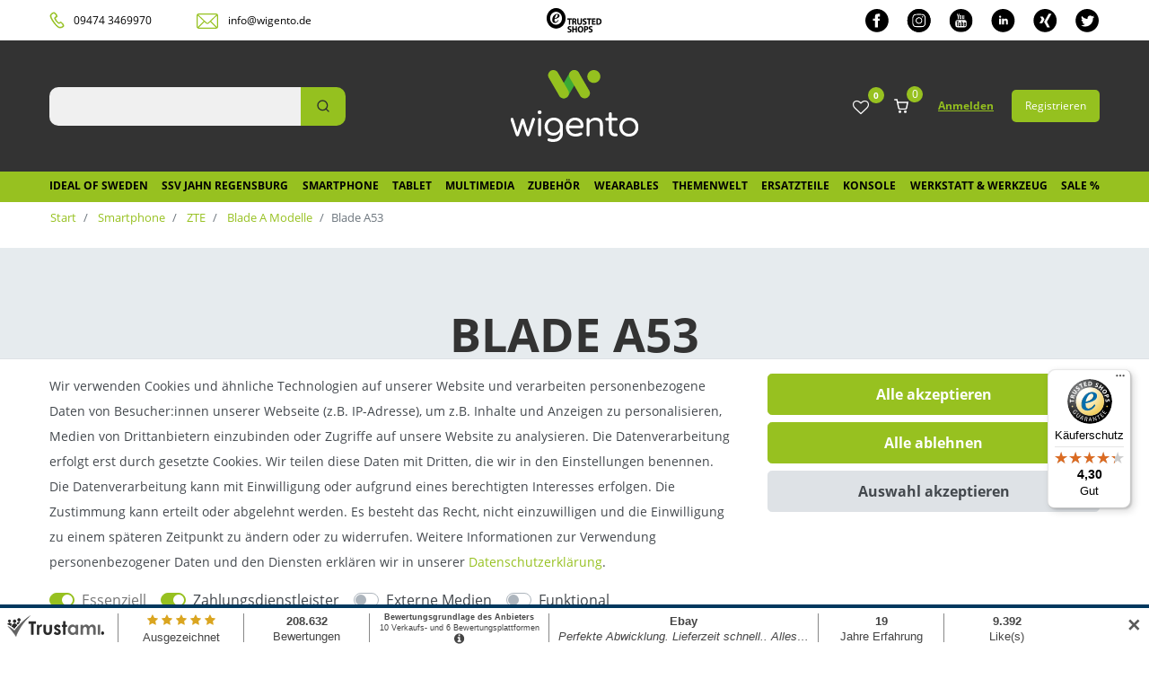

--- FILE ---
content_type: text/html; charset=UTF-8
request_url: https://www.wigento.de/smartphone/zte/zte-blade-a-modelle/blade-a53
body_size: 87623
content:





    <!DOCTYPE html>

<html lang="de" data-framework="vue" prefix="og: http://ogp.me/ns#" class="icons-loading">

<head>

    <!-- Google Tag Manager -->
    <script>(function(w,d,s,l,i){w[l]=w[l]||[];w[l].push({'gtm.start':
                new Date().getTime(),event:'gtm.js'});var f=d.getElementsByTagName(s)[0],
            j=d.createElement(s),dl=l!='dataLayer'?'&l='+l:'';j.async=true;j.src=
            'https://www.googletagmanager.com/gtm.js?id='+i+dl;f.parentNode.insertBefore(j,f);
        })(window,document,'script','dataLayer','GTM-P9DZVCC');</script>
    <!-- End Google Tag Manager -->

                        

    <script type="text/javascript">
    (function() {
        var _availableConsents = {"necessary.consent":[true,[],null],"necessary.session":[true,[],null],"necessary.csrf":[true,["XSRF-TOKEN"],null],"necessary.shopbooster_cookie":[true,["plenty_cache"],null],"payment.paypal-cookies":[false,["X-PP-SILOVER","X-PP-L7","tsrc","paypalplus_session_v2"],true],"media.reCaptcha":[false,[],false],"convenience.languageDetection":[null,[],null]};
        var _allowedCookies = ["plenty_cache","XSRF-TOKEN","plenty-shop-cookie","PluginSetPreview","SID_PLENTY_ADMIN_15940","PreviewCookie"] || [];

        window.ConsentManager = (function() {
            var _consents = (function() {
                var _rawCookie = document.cookie.split(";").filter(function (cookie) {
                    return cookie.trim().indexOf("plenty-shop-cookie=") === 0;
                })[0];

                if (!!_rawCookie) {
                    try {
                        _rawCookie = decodeURIComponent(_rawCookie);
                    } catch (e) {
                        document.cookie = "plenty-shop-cookie= ; expires = Thu, 01 Jan 1970 00:00:00 GMT"
                        return null;
                    }

                    try {
                        return JSON.parse(
                            _rawCookie.trim().substr("plenty-shop-cookie=".length)
                        );
                    } catch (e) {
                        return null;
                    }
                }
                return null;
            })();

            Object.keys(_consents || {}).forEach(function(group) {
                if(typeof _consents[group] === 'object' && _consents[group] !== null)
                {
                    Object.keys(_consents[group] || {}).forEach(function(key) {
                        var groupKey = group + "." + key;
                        if(_consents[group][key] && _availableConsents[groupKey] && _availableConsents[groupKey][1].length) {
                            Array.prototype.push.apply(_allowedCookies, _availableConsents[groupKey][1]);
                        }
                    });
                }
            });

            if(!_consents) {
                Object.keys(_availableConsents || {})
                    .forEach(function(groupKey) {
                        if(_availableConsents[groupKey] && ( _availableConsents[groupKey][0] || _availableConsents[groupKey][2] )) {
                            Array.prototype.push.apply(_allowedCookies, _availableConsents[groupKey][1]);
                        }
                    });
            }

            var _setResponse = function(key, response) {
                _consents = _consents || {};
                if(typeof key === "object" && typeof response === "undefined") {
                    _consents = key;
                    document.dispatchEvent(new CustomEvent("consent-change", {
                        detail: {key: null, value: null, data: key}
                    }));
                    _enableScriptsOnConsent();
                } else {
                    var groupKey = key.split(".")[0];
                    var consentKey = key.split(".")[1];
                    _consents[groupKey] = _consents[groupKey] || {};
                    if(consentKey === "*") {
                        Object.keys(_availableConsents).forEach(function(aKey) {
                            if(aKey.split(".")[0] === groupKey) {
                                _consents[groupKey][aKey.split(".")[1]] = response;
                            }
                        });
                    } else {
                        _consents[groupKey][consentKey] = response;
                    }
                    document.dispatchEvent(new CustomEvent("consent-change", {
                        detail: {key: key, value: response, data: _consents}
                    }));
                    _enableScriptsOnConsent();
                }
                if(!_consents.hasOwnProperty('_id')) {
                    _consents['_id'] = "d11601944d3f39a8a094cc7653fff115b8d4c08d";
                }

                Object.keys(_availableConsents).forEach(function(key) {
                    if((_availableConsents[key][1] || []).length > 0) {
                        if(_isConsented(key)) {
                            _availableConsents[key][1].forEach(function(cookie) {
                                if(_allowedCookies.indexOf(cookie) < 0) _allowedCookies.push(cookie);
                            });
                        } else {
                            _allowedCookies = _allowedCookies.filter(function(cookie) {
                                return _availableConsents[key][1].indexOf(cookie) < 0;
                            });
                        }
                    }
                });

                document.cookie = "plenty-shop-cookie=" + JSON.stringify(_consents) + "; path=/; expires=" + _expireDate() + "; secure";
            };
            var _hasResponse = function() {
                return _consents !== null;
            };

            var _expireDate = function() {
                var expireSeconds = 0;
                                    expireSeconds = 8640000;
                                const date = new Date();
                date.setSeconds(date.getSeconds() + expireSeconds);
                const offset = date.getTimezoneOffset() / 60;
                date.setHours(date.getHours() - offset)
                return date.toUTCString();
            }
            var _isConsented = function(key) {
                var groupKey = key.split(".")[0];
                var consentKey = key.split(".")[1];

                if (consentKey === "*") {
                    return Object.keys(_availableConsents).some(function (aKey) {
                        var aGroupKey = aKey.split(".")[0];
                        return aGroupKey === groupKey && _isConsented(aKey);
                    });
                } else {
                    if(!_hasResponse()) {
                        return _availableConsents[key][0] || _availableConsents[key][2];
                    }

                    if(_consents.hasOwnProperty(groupKey) && _consents[groupKey].hasOwnProperty(consentKey))
                    {
                        return !!_consents[groupKey][consentKey];
                    }
                    else {
                        if(!!_availableConsents[key])
                        {
                            return _availableConsents[key][0];
                        }

                        console.warn("Cookie has been blocked due to not being registered: " + key);
                        return false;
                    }
                }
            };
            var _getConsents = function() {
                var _result = {};
                Object.keys(_availableConsents).forEach(function(key) {
                    var groupKey = key.split(".")[0];
                    var consentKey = key.split(".")[1];
                    _result[groupKey] = _result[groupKey] || {};
                    if(consentKey !== "*") {
                        _result[groupKey][consentKey] = _isConsented(key);
                    }
                });
                return _result;
            };
            var _isNecessary = function(key) {
                return _availableConsents.hasOwnProperty(key) && _availableConsents[key][0];
            };
            var _enableScriptsOnConsent = function() {
                var elementsToEnable = document.querySelectorAll("script[data-cookie-consent]");
                Array.prototype.slice.call(elementsToEnable).forEach(function(el) {
                    if(el.dataset && el.dataset.cookieConsent && _isConsented(el.dataset.cookieConsent) && el.type !== "application/javascript") {
                        var newScript = document.createElement("script");
                        if(el.src) {
                            newScript.src = el.src;
                        } else {
                            newScript.textContent = el.textContent;
                        }
                        el.parentNode.replaceChild(newScript, el);
                    }
                });
            };
            window.addEventListener("load", _enableScriptsOnConsent);
                        // Cookie proxy
            (function() {
                var _data = {};
                var _splitCookieString = function(cookiesString) {

                    var _allCookies = cookiesString.split(";");
                    var regex = /[^=]+=[^;]*;?((?:expires|path|domain)=[^;]*;)*/gm;
                    var cookies = [];

                    _allCookies.forEach(function(cookie){
                        if(cookie.trim().indexOf("plenty-shop-cookie=") === 0) {
                            var cookieString = decodeURIComponent(cookiesString);
                            var match;
                            while((match = regex.exec(cookieString)) !== null) {
                                if(match.index === match.lastIndex) {
                                    regex.lastIndex++;
                                }
                                cookies.push(match[0]);
                            }
                        } else if(cookie.length) {
                            cookies.push(cookie);
                        }
                    });

                    return cookies;

                };
                var _parseCookies = function (cookiesString) {
                    return _splitCookieString(cookiesString).map(function(cookieString) {
                        return _parseCookie(cookieString);
                    });
                };
                var _parseCookie = function(cookieString) {
                    var cookie = {
                        name: null,
                        value: null,
                        params: {}
                    };
                    var match = /^([^=]+)=([^;]*);*((?:[^;]*;?)*)$/.exec(cookieString.trim());
                    if(match && match[1]) {
                        cookie.name = match[1];
                        cookie.value = match[2];

                        (match[3] || "").split(";").map(function(param) {
                            return /^([^=]+)=([^;]*);?$/.exec(param.trim());
                        }).filter(function(param) {
                            return !!param;
                        }).forEach(function(param) {
                            cookie.params[param[1]] = param[2];
                        });

                        if(cookie.params && !cookie.params.path) {
                            cookie.params.path = "/";
                        }
                    }

                    return cookie;
                };
                var _isAllowed = function(cookieName) {
                    return _allowedCookies.some(function(allowedCookie) {
                        var match = /^\/(.*)\/([gmiy]*)$/.exec(allowedCookie);
                        return (match && match[1] && (new RegExp(match[1], match[2])).test(cookieName))
                            || allowedCookie === cookieName;
                    });
                };
                var _set = function(cookieString) {
                    var cookie = _parseCookie(cookieString);
                                                                    var domainParts = (window.location.host || window.location.hostname).split(".");
                        if(domainParts[0] === "www") {
                            domainParts.shift();
                            cookie.domain = "." + domainParts.join(".");
                        } else {
                            cookie.domain = (window.location.host || window.location.hostname);
                        }
                                        if(cookie && cookie.name) {
                        if(_isAllowed(cookie.name)) {
                            var cookieValue = cookie.value || "";
                            _data[cookie.name] = cookieValue + Object.keys(cookie.params || {}).map(function(paramKey) {
                                                            var date = new Date(_expireDate());
                                if(paramKey === "expires" && (new Date(cookie.params[paramKey]).getTime()) > date.getTime()) {
                                    return "; expires=" + _expireDate();
                                }
                                                            return "; " + paramKey.trim() + "=" + cookie.params[paramKey].trim();
                            }).join("");
                        } else {
                            _data[cookie.name] = null;
                            console.warn("Cookie has been blocked due to privacy settings: " + cookie.name);
                        }
                        _update();
                    }
                };
                var _get = function() {
                    return Object.keys(_data).filter(function (key) {
                        return !!_data[key];
                    }).map(function (key) {
                        return key + "=" + (_data[key].split(";")[0]);
                    }).join("; ");
                };
                var _update = function() {
                    delete document.cookie;
                    var cookies = _parseCookies(document.cookie);
                    Object.keys(_data).forEach(function(key) {
                        if(!_data[key]) {
                            // unset cookie
                            var domains = (window.location.host || window.location.hostname).split(".");
                            while(domains.length > 1) {
                                document.cookie = key + "=; path=/; expires=Thu, 01 Jan 1970 00:00:01 GMT; domain="+domains.join(".");
                                document.cookie = key + "=; path=/; expires=Thu, 01 Jan 1970 00:00:01 GMT; domain=."+domains.join(".");
                                domains.shift();
                            }
                            document.cookie = key + "=; path=/; expires=Thu, 01 Jan 1970 00:00:01 GMT;";
                            delete _data[key];
                        } else {
                            var existingCookie = cookies.find(function(cookie) { return cookie.name === key; });
                            var parsedData = _parseCookie(key + "=" + _data[key]);
                            if(!existingCookie || existingCookie.value !== parsedData.value) {
                                document.cookie = key + "=" + _data[key];
                            } else {
                                // console.log('No changes to cookie: ' + key);
                            }
                        }
                    });

                    if(!document.__defineGetter__) {
                        Object.defineProperty(document, 'cookie', {
                            get: _get,
                            set: _set
                        });
                    } else {
                        document.__defineGetter__('cookie', _get);
                        document.__defineSetter__('cookie', _set);
                    }
                };

                _splitCookieString(document.cookie).forEach(function(cookie)
                {
                    _set(cookie);
                });

                _update();
            })();
            
            return {
                setResponse: _setResponse,
                hasResponse: _hasResponse,
                isConsented: _isConsented,
                getConsents: _getConsents,
                isNecessary: _isNecessary
            };
        })();
    })();
</script>


    
<meta charset="utf-8">
<meta http-equiv="X-UA-Compatible" content="IE=edge">
<meta name="viewport" content="width=device-width, initial-scale=1">
<meta name="generator" content="plentymarkets" />

<link rel="icon" type="img/ico" href="/tpl/favicon_0.ico">
    
            <link rel="canonical" href="https://www.wigento.de/smartphone/zte/zte-blade-a-modelle/blade-a53">
    
            <link rel="alternate" hreflang="x-default" href="https://www.wigento.de/smartphone/zte/zte-blade-a-modelle/blade-a53"/>
            <link rel="alternate" hreflang="de" href="https://www.wigento.de/smartphone/zte/zte-blade-a-modelle/blade-a53"/>
    
<style data-font="Custom-Font">
    
                
        .icons-loading .fa { visibility: hidden !important; }
</style>

<link rel="preload" href="https://cdn02.plentymarkets.com/i2ppw9wjuo20/plugin/36/wigento/css/ceres-icons.css" as="style" onload="this.onload=null;this.rel='stylesheet';">
<noscript><link rel="stylesheet" href="https://cdn02.plentymarkets.com/i2ppw9wjuo20/plugin/36/wigento/css/ceres-icons.css"></noscript>


    
<link rel="preload" as="style" href="https://cdn02.plentymarkets.com/i2ppw9wjuo20/plugin/36/wigento/css/ceres-base.css?v=8a76ad4eea2e9cd0c14fa834812453a40f2f6867">
    <link rel="stylesheet" href="https://cdn02.plentymarkets.com/i2ppw9wjuo20/plugin/36/wigento/css/ceres-base.css?v=8a76ad4eea2e9cd0c14fa834812453a40f2f6867">


<script type="application/javascript">
    /*! loadCSS. [c]2017 Filament Group, Inc. MIT License */
    /* This file is meant as a standalone workflow for
    - testing support for link[rel=preload]
    - enabling async CSS loading in browsers that do not support rel=preload
    - applying rel preload css once loaded, whether supported or not.
    */
    (function( w ){
        "use strict";
        // rel=preload support test
        if( !w.loadCSS ){
            w.loadCSS = function(){};
        }
        // define on the loadCSS obj
        var rp = loadCSS.relpreload = {};
        // rel=preload feature support test
        // runs once and returns a function for compat purposes
        rp.support = (function(){
            var ret;
            try {
                ret = w.document.createElement( "link" ).relList.supports( "preload" );
            } catch (e) {
                ret = false;
            }
            return function(){
                return ret;
            };
        })();

        // if preload isn't supported, get an asynchronous load by using a non-matching media attribute
        // then change that media back to its intended value on load
        rp.bindMediaToggle = function( link ){
            // remember existing media attr for ultimate state, or default to 'all'
            var finalMedia = link.media || "all";

            function enableStylesheet(){
                // unbind listeners
                if( link.addEventListener ){
                    link.removeEventListener( "load", enableStylesheet );
                } else if( link.attachEvent ){
                    link.detachEvent( "onload", enableStylesheet );
                }
                link.setAttribute( "onload", null );
                link.media = finalMedia;
            }

            // bind load handlers to enable media
            if( link.addEventListener ){
                link.addEventListener( "load", enableStylesheet );
            } else if( link.attachEvent ){
                link.attachEvent( "onload", enableStylesheet );
            }

            // Set rel and non-applicable media type to start an async request
            // note: timeout allows this to happen async to let rendering continue in IE
            setTimeout(function(){
                link.rel = "stylesheet";
                link.media = "only x";
            });
            // also enable media after 3 seconds,
            // which will catch very old browsers (android 2.x, old firefox) that don't support onload on link
            setTimeout( enableStylesheet, 3000 );
        };

        // loop through link elements in DOM
        rp.poly = function(){
            // double check this to prevent external calls from running
            if( rp.support() ){
                return;
            }
            var links = w.document.getElementsByTagName( "link" );
            for( var i = 0; i < links.length; i++ ){
                var link = links[ i ];
                // qualify links to those with rel=preload and as=style attrs
                if( link.rel === "preload" && link.getAttribute( "as" ) === "style" && !link.getAttribute( "data-loadcss" ) ){
                    // prevent rerunning on link
                    link.setAttribute( "data-loadcss", true );
                    // bind listeners to toggle media back
                    rp.bindMediaToggle( link );
                }
            }
        };

        // if unsupported, run the polyfill
        if( !rp.support() ){
            // run once at least
            rp.poly();

            // rerun poly on an interval until onload
            var run = w.setInterval( rp.poly, 500 );
            if( w.addEventListener ){
                w.addEventListener( "load", function(){
                    rp.poly();
                    w.clearInterval( run );
                } );
            } else if( w.attachEvent ){
                w.attachEvent( "onload", function(){
                    rp.poly();
                    w.clearInterval( run );
                } );
            }
        }


        // commonjs
        if( typeof exports !== "undefined" ){
            exports.loadCSS = loadCSS;
        }
        else {
            w.loadCSS = loadCSS;
        }
    }( typeof global !== "undefined" ? global : this ) );

    (function() {
        var checkIconFont = function() {
            if(!document.fonts || document.fonts.check("1em FontAwesome")) {
                document.documentElement.classList.remove('icons-loading');
            }
        };

        if(document.fonts) {
            document.fonts.addEventListener("loadingdone", checkIconFont);
            window.addEventListener("load", checkIconFont);
        }
        checkIconFont();
    })();
</script>

                    

<!-- Extend the existing style with a template -->
                            
    
            



                    




        
    
    
              

    
    
    
    
    

                    

    
<meta name="robots" content="ALL">
    <meta name="keywords" content="ZTE Blade A53 Zubehör Taschen Schutzhüllen Cover Case Hülle Etui Kappe">
<meta property="og:title" content="ZTE Blade A53 | Wigento"/>
<meta property="og:type" content="article"/>
<meta property="og:url" content="https://www.wigento.de/smartphone/zte/zte-blade-a-modelle/blade-a53"/>
<meta property="og:image" content="https://cdn02.plentymarkets.com/i2ppw9wjuo20/plugin/36/ceres/images/ceres-logo.svg"/>
<meta property="thumbnail" content="https://cdn02.plentymarkets.com/i2ppw9wjuo20/plugin/36/ceres/images/ceres-logo.svg"/>

<script type="application/ld+json">
{
    "@context": "http://schema.org",
    "@type": "WebSite",
    "url": "https://www.wigento.de/smartphone/zte/zte-blade-a-modelle/blade-a53"
    }
</script>

<title>ZTE Blade A53 | Wigento</title>
    
            <link rel="stylesheet" href="https://cdn02.plentymarkets.com/i2ppw9wjuo20/plugin/36/d2gpmpluginpaymenticons/css/plugin.css">
            <link rel="stylesheet" href="https://cdn02.plentymarkets.com/i2ppw9wjuo20/plugin/36/d2gpmpluginshippingicons/css/plugin.css">
            <link rel="stylesheet" href="https://cdn02.plentymarkets.com/i2ppw9wjuo20/plugin/36/feedback/css/main.css?v=8a76ad4eea2e9cd0c14fa834812453a40f2f6867" media="none" onload="if(media!='all')media='all'">
<noscript><link rel="stylesheet" href="https://cdn02.plentymarkets.com/i2ppw9wjuo20/plugin/36/feedback/css/main.css?v=8a76ad4eea2e9cd0c14fa834812453a40f2f6867"></noscript>


            <style>
    #paypal_loading_screen {
        display: none;
        position: fixed;
        z-index: 2147483640;
        top: 0;
        left: 0;
        width: 100%;
        height: 100%;
        overflow: hidden;

        transform: translate3d(0, 0, 0);

        background-color: black;
        background-color: rgba(0, 0, 0, 0.8);
        background: radial-gradient(ellipse closest-corner, rgba(0,0,0,0.6) 1%, rgba(0,0,0,0.8) 100%);

        color: #fff;
    }

    #paypal_loading_screen .paypal-checkout-modal {
        font-family: "HelveticaNeue", "HelveticaNeue-Light", "Helvetica Neue Light", helvetica, arial, sans-serif;
        font-size: 14px;
        text-align: center;

        box-sizing: border-box;
        max-width: 350px;
        top: 50%;
        left: 50%;
        position: absolute;
        transform: translateX(-50%) translateY(-50%);
        cursor: pointer;
        text-align: center;
    }

    #paypal_loading_screen.paypal-overlay-loading .paypal-checkout-message, #paypal_loading_screen.paypal-overlay-loading .paypal-checkout-continue {
        display: none;
    }

    .paypal-checkout-loader {
        display: none;
    }

    #paypal_loading_screen.paypal-overlay-loading .paypal-checkout-loader {
        display: block;
    }

    #paypal_loading_screen .paypal-checkout-modal .paypal-checkout-logo {
        cursor: pointer;
        margin-bottom: 30px;
        display: inline-block;
    }

    #paypal_loading_screen .paypal-checkout-modal .paypal-checkout-logo img {
        height: 36px;
    }

    #paypal_loading_screen .paypal-checkout-modal .paypal-checkout-logo img.paypal-checkout-logo-pp {
        margin-right: 10px;
    }

    #paypal_loading_screen .paypal-checkout-modal .paypal-checkout-message {
        font-size: 15px;
        line-height: 1.5;
        padding: 10px 0;
    }

    #paypal_loading_screen.paypal-overlay-context-iframe .paypal-checkout-message, #paypal_loading_screen.paypal-overlay-context-iframe .paypal-checkout-continue {
        display: none;
    }

    .paypal-spinner {
        height: 30px;
        width: 30px;
        display: inline-block;
        box-sizing: content-box;
        opacity: 1;
        filter: alpha(opacity=100);
        animation: rotation .7s infinite linear;
        border-left: 8px solid rgba(0, 0, 0, .2);
        border-right: 8px solid rgba(0, 0, 0, .2);
        border-bottom: 8px solid rgba(0, 0, 0, .2);
        border-top: 8px solid #fff;
        border-radius: 100%
    }

    .paypalSmartButtons div {
        margin-left: 10px;
        margin-right: 10px;
    }
</style>            <style>
.trustami_center{
	display:table; margin:0px auto;
}
.trustami_std{
	width: 100%;
}
.trustami_textOnly_content_inner > a{ 
	display: inline!important; 
}
.trustami-pm-widget p{
	padding:40px;
}
</style>
<script>
if (window.location.href.indexOf("isContentBuilder=") < 0) {
    var taWidgetImgHide = document.createElement('style');
    taWidgetImgHide.type = 'text/css';
    taWidgetImgHide.innerHTML = '.trustami-pm-widget p { display:none; }';
    var taWidgetStlHead = document.head || document.getElementsByTagName('head')[0];
    taWidgetStlHead.appendChild(taWidgetImgHide);
}
</script>
    
        </head>

<body class="page-category-item page-category category-4197 ">

<!-- Google Tag Manager (noscript) -->
<noscript><iframe src="https://www.googletagmanager.com/ns.html?id=GTM-P9DZVCC"
                  height="0" width="0" style="display:none;visibility:hidden"></iframe></noscript>
<!-- End Google Tag Manager (noscript) -->

                    
<script>
    if('ontouchstart' in document.documentElement)
    {
        document.body.classList.add("touch");
    }
    else
    {
        document.body.classList.add("no-touch");
    }
</script>

<div id="vue-app" class="app">
    
    <lazy-hydrate when-idle>
        <notifications template="#vue-notifications" :initial-notifications="{&quot;error&quot;:null,&quot;warn&quot;:null,&quot;info&quot;:null,&quot;success&quot;:null,&quot;log&quot;:null}"></notifications>
    </lazy-hydrate>

    

             <header id="page-header" class="sticky-top">
        <div class="container-max">
            <div class="row flex-row-reverse position-relative">
                <div id="page-header-parent" class="col-12 header-container" data-header-offset>
                    <!-- 878 -->
 




<div class="dia-header header-fw  unfixed">
                <div class="dia-top-bar__container w-100">
                <div class="dia-top-bar container-max">
                                    
    
                    <div class="dia-top-bar__item dia-top-bar__item--contact">
                        <div class="dia-top-bar__tel">
                          <svg xmlns="http://www.w3.org/2000/svg" width="17" height="19" viewBox="0 0 17 19" fill="none">
                            <path d="M12.8681 11.6771C12.5484 11.5449 12.1488 11.611 11.9091 11.8094C11.5894 12.14 11.1099 12.4045 10.7103 12.4045C10.4705 12.4045 10.3107 12.4045 10.1508 12.2723C9.03193 11.4788 8.07289 10.0902 7.99297 9.9579L7.91305 9.89178C7.83313 9.82565 6.87408 8.43703 6.63432 7.18066C6.63432 7.04841 6.63432 6.85003 6.79416 6.71778C7.03392 6.45328 7.51344 6.25491 7.99297 6.18878C8.39257 6.12266 8.63233 5.85816 8.63233 5.52753C8.63233 5.39528 8.55241 4.00666 7.67329 2.75029C7.11384 1.95679 6.39456 1.36166 5.43551 1.03104C5.27567 0.964914 5.03591 0.964914 4.87607 1.03104C4.55639 1.03104 0.560365 2.22129 1.03989 4.93241C1.43949 7.11453 3.0379 9.62728 4.39655 11.611C5.7552 13.5286 7.59337 15.9753 9.75122 17.3639C10.3906 17.7606 11.1099 17.959 11.9091 17.959C13.9071 17.959 15.6653 16.7026 15.7453 16.6365C15.9051 16.5043 15.985 16.372 15.985 16.2398C16.0649 15.3801 15.8252 14.5205 15.2657 13.727C14.3866 12.4706 13.028 11.7433 12.8681 11.6771ZM15.2657 16.1736C15.2657 16.1736 13.5874 17.3639 11.9091 17.3639C11.2697 17.3639 10.7103 17.2316 10.2307 16.901C8.23273 15.5785 6.39456 13.198 5.11583 11.3465C3.67726 9.4289 2.07885 6.98228 1.75917 4.86628C1.35957 2.68416 4.87607 1.62616 5.03591 1.56004C5.83512 1.89066 6.47448 2.35354 6.954 3.08091C7.75321 4.20503 7.83313 5.46141 7.75321 5.59366C7.03392 5.65978 6.39456 5.99041 6.07488 6.38716C5.83512 6.65166 5.7552 6.98228 5.83512 7.31291C6.1548 8.6354 7.11384 10.024 7.27368 10.2224L7.3536 10.2885C7.43353 10.4208 8.47249 11.8755 9.6713 12.7351C9.99098 12.9335 10.3906 13.0658 10.7902 12.9996C11.4295 12.9335 11.989 12.669 12.5484 12.14C12.6284 12.14 13.9071 12.8674 14.7063 13.9915C15.1059 14.7189 15.3457 15.4463 15.2657 16.1736Z" fill="#95C11F" stroke="#95C11F"/>
                          </svg>
                          
                          <a href="tel:094743469970">09474 3469970</a>
                        </div>
                        
                        <div class="dia-top-bar__mail">
                          <svg xmlns="http://www.w3.org/2000/svg" width="25" height="18" viewBox="0 0 25 18" fill="none">
                            <path d="M2.34483 0.981445C1.05517 0.981445 0 2.06448 0 3.38171V15.5295C0 16.8467 1.05517 17.959 2.34483 17.959H21.6897C22.9793 17.959 24.0345 16.8467 24.0345 15.5587V3.41099C24.0345 2.09377 22.9793 1.01071 21.6897 1.01071L2.34483 0.981445ZM2.34483 2.15231H21.6897C21.8655 2.15231 22.0414 2.21084 22.1879 2.26939L12.75 11.2265C12.3103 11.6363 11.7534 11.6363 11.3138 11.2265L1.87586 2.26939C1.9931 2.18157 2.16897 2.15231 2.34483 2.15231ZM1.20172 3.23535L7.88448 9.55804L1.31897 16.1149C1.23103 15.9393 1.20172 15.7636 1.20172 15.5295V3.38171C1.17241 3.32316 1.17241 3.29389 1.20172 3.23535ZM22.8328 3.23535C22.8328 3.29389 22.8621 3.32316 22.8621 3.38171V15.5295C22.8621 15.7344 22.8035 15.9393 22.7448 16.0856L16.2086 9.52876L22.8328 3.23535ZM15.3293 10.3776L21.7483 16.7881C21.719 16.7881 21.719 16.7881 21.6897 16.7881H2.34483C2.31552 16.7881 2.31552 16.7881 2.28621 16.7881L8.70517 10.3776L10.4931 12.0754C11.3431 12.895 12.6914 12.895 13.5414 12.0754L15.3293 10.3776Z" fill="#95C11F"/>
                          </svg>
                          
                          <a href="mailto:info@wigento.de">info@wigento.de</a>
                        </div>
                    </div>
                    <div class="dia-top-bar__item dia-top-bar__item--trustedshops">
                        <a href="https://www.trustedshops.de/bewertung/info_XA9EBA95B4EC51754D9BE7DAFCFD84C1F.html"><img src="https://cdn02.plentymarkets.com/i2ppw9wjuo20/plugin/36/wigento/images/header/Trusted-shops-logo.png" alt="trusted shops"></a>
                    </div>
                    <div class="dia-top-bar__item dia-top-bar__item--social">
											
																						<a href="https://www.facebook.com/wigento" title="Facebook" target="_blank">
												
												<svg xmlns="http://www.w3.org/2000/svg" width="26" height="27" viewBox="0 0 26 27" fill="none">     <path d="M12.9178 0.988037C5.78394 0.988037 0 6.76434 0 13.8888C0 21.0132 5.78394 26.7895 12.9178 26.7895C20.0516 26.7895 25.8356 21.0132 25.8356 13.8888C25.8356 6.76434 20.0516 0.988037 12.9178 0.988037ZM16.1472 9.58852H14.694C14.1148 9.58852 13.9943 9.82611 13.9943 10.4249V11.7386H16.1472L15.9222 13.8888H13.9943V21.4142H10.7648V13.8888H8.61186V11.7386H10.7648V9.2574C10.7648 7.35562 11.767 6.36334 14.0255 6.36334H16.1472V9.58852Z" fill="black"/> </svg>
                      
                      </a>
																						<a href="https://www.instagram.com/wigento" title="Instagram" target="_blank">
												
												<svg xmlns="http://www.w3.org/2000/svg" width="27" height="27" viewBox="0 0 27 27" fill="none">                               <path d="M16.7987 7.76307C16.0043 7.72651 15.7653 7.72006 13.7534 7.72006C11.7414 7.72006 11.5035 7.72759 10.7091 7.76307C8.66483 7.8566 7.71322 8.82308 7.61956 10.8485C7.58404 11.6419 7.57543 11.8795 7.57543 13.8888C7.57543 15.898 7.58404 16.1356 7.61956 16.9301C7.71322 18.9501 8.66052 19.922 10.7091 20.0155C11.5024 20.051 11.7414 20.0596 13.7534 20.0596C15.7664 20.0596 16.0043 20.0521 16.7987 20.0155C18.843 19.9231 19.7935 18.9534 19.8882 16.9301C19.9238 16.1367 19.9313 15.898 19.9313 13.8888C19.9313 11.8795 19.9238 11.6419 19.8882 10.8485C19.7935 8.82415 18.8408 7.8566 16.7987 7.76307ZM13.7534 17.7536C11.6165 17.7536 9.8834 16.0238 9.8834 13.8888C9.8834 11.7548 11.6165 10.025 13.7534 10.025C15.8902 10.025 17.6233 11.7548 17.6233 13.8888C17.6233 16.0228 15.8902 17.7536 13.7534 17.7536ZM17.7762 10.7754C17.2767 10.7754 16.8719 10.3712 16.8719 9.87233C16.8719 9.37351 17.2767 8.96928 17.7762 8.96928C18.2757 8.96928 18.6804 9.37351 18.6804 9.87233C18.6804 10.3701 18.2757 10.7754 17.7762 10.7754ZM16.2648 13.8888C16.2648 15.2745 15.1399 16.3969 13.7534 16.3969C12.3668 16.3969 11.2419 15.2745 11.2419 13.8888C11.2419 12.503 12.3668 11.3806 13.7534 11.3806C15.1399 11.3806 16.2648 12.503 16.2648 13.8888ZM13.7534 0.988037C6.61951 0.988037 0.835571 6.76434 0.835571 13.8888C0.835571 21.0132 6.61951 26.7895 13.7534 26.7895C20.8872 26.7895 26.6711 21.0132 26.6711 13.8888C26.6711 6.76434 20.8872 0.988037 13.7534 0.988037ZM21.2435 16.9914C21.1197 19.7274 19.5943 21.2432 16.8612 21.369C16.057 21.4056 15.7997 21.4142 13.7534 21.4142C11.707 21.4142 11.4508 21.4056 10.6466 21.369C7.90806 21.2432 6.38914 19.7253 6.26319 16.9914C6.22659 16.1894 6.21798 15.9324 6.21798 13.8888C6.21798 11.8451 6.22659 11.5892 6.26319 10.7861C6.38914 8.05118 7.90914 6.53427 10.6466 6.40957C11.4508 6.37194 11.707 6.36334 13.7534 6.36334C15.7997 6.36334 16.057 6.37194 16.8612 6.40957C19.6008 6.53535 21.1208 8.05656 21.2435 10.7861C21.2801 11.5892 21.2887 11.8451 21.2887 13.8888C21.2887 15.9324 21.2801 16.1894 21.2435 16.9914Z" fill="black"/>                               <path d="M16.7987 7.76307C16.0043 7.72651 15.7653 7.72006 13.7534 7.72006C11.7414 7.72006 11.5035 7.72759 10.7091 7.76307C8.66483 7.8566 7.71322 8.82308 7.61956 10.8485C7.58404 11.6419 7.57543 11.8795 7.57543 13.8888C7.57543 15.898 7.58404 16.1356 7.61956 16.9301C7.71322 18.9501 8.66052 19.922 10.7091 20.0155C11.5024 20.051 11.7414 20.0596 13.7534 20.0596C15.7664 20.0596 16.0043 20.0521 16.7987 20.0155C18.843 19.9231 19.7935 18.9534 19.8882 16.9301C19.9238 16.1367 19.9313 15.898 19.9313 13.8888C19.9313 11.8795 19.9238 11.6419 19.8882 10.8485C19.7935 8.82415 18.8408 7.8566 16.7987 7.76307ZM13.7534 17.7536C11.6165 17.7536 9.8834 16.0238 9.8834 13.8888C9.8834 11.7548 11.6165 10.025 13.7534 10.025C15.8902 10.025 17.6233 11.7548 17.6233 13.8888C17.6233 16.0228 15.8902 17.7536 13.7534 17.7536ZM17.7762 10.7754C17.2767 10.7754 16.8719 10.3712 16.8719 9.87233C16.8719 9.37351 17.2767 8.96928 17.7762 8.96928C18.2757 8.96928 18.6804 9.37351 18.6804 9.87233C18.6804 10.3701 18.2757 10.7754 17.7762 10.7754ZM16.2648 13.8888C16.2648 15.2745 15.1399 16.3969 13.7534 16.3969C12.3668 16.3969 11.2419 15.2745 11.2419 13.8888C11.2419 12.503 12.3668 11.3806 13.7534 11.3806C15.1399 11.3806 16.2648 12.503 16.2648 13.8888ZM13.7534 0.988037C6.61951 0.988037 0.835571 6.76434 0.835571 13.8888C0.835571 21.0132 6.61951 26.7895 13.7534 26.7895C20.8872 26.7895 26.6711 21.0132 26.6711 13.8888C26.6711 6.76434 20.8872 0.988037 13.7534 0.988037ZM21.2435 16.9914C21.1197 19.7274 19.5943 21.2432 16.8612 21.369C16.057 21.4056 15.7997 21.4142 13.7534 21.4142C11.707 21.4142 11.4508 21.4056 10.6466 21.369C7.90806 21.2432 6.38914 19.7253 6.26319 16.9914C6.22659 16.1894 6.21798 15.9324 6.21798 13.8888C6.21798 11.8451 6.22659 11.5892 6.26319 10.7861C6.38914 8.05118 7.90914 6.53427 10.6466 6.40957C11.4508 6.37194 11.707 6.36334 13.7534 6.36334C15.7997 6.36334 16.057 6.37194 16.8612 6.40957C19.6008 6.53535 21.1208 8.05656 21.2435 10.7861C21.2801 11.5892 21.2887 11.8451 21.2887 13.8888C21.2887 15.9324 21.2801 16.1894 21.2435 16.9914Z" fill="black"/>                           </svg>
                      
                      </a>
																						<a href="https://www.youtube.com/channel/UCSZQret_2phjs4snk2946MA" title="YouTube" target="_blank">
												
												<svg xmlns="http://www.w3.org/2000/svg" width="27" height="26" viewBox="0 0 27 26" fill="none">                               <g clip-path="url(#clip0_104_78)">                                   <path d="M12.4242 14.9986H13.1841V19.0838H12.4242V18.6328C12.2842 18.7986 12.1378 18.9256 11.9882 19.0128C11.578 19.2475 11.0172 19.2421 11.0172 18.4132V14.9986H11.7761V18.1301C11.7761 18.2948 11.8159 18.4057 11.9785 18.4057C12.127 18.4057 12.3327 18.2162 12.4252 18.0999V14.9986H12.4242ZM13.1153 10.4978C13.3306 10.4978 13.45 10.3256 13.45 10.092V8.09621C13.45 7.85615 13.3445 7.68715 13.1013 7.68715C12.8774 7.68715 12.7686 7.86046 12.7686 8.09621V10.092C12.7676 10.3181 12.8946 10.4978 13.1153 10.4978ZM11.0258 13.5454H8.40027V14.3495H9.28621V19.0838H10.142V14.3495H11.0258V13.5454ZM16.1079 15.9707V18.2367C16.1079 18.7426 15.9184 19.1344 15.4135 19.1344C15.1347 19.1344 14.9033 19.0332 14.6912 18.7684V19.0828H13.9248V13.5443H14.6912V15.3269C14.8635 15.1181 15.0949 14.9459 15.3673 14.9459C15.9238 14.9469 16.1079 15.4163 16.1079 15.9707ZM15.3253 16.017C15.3253 15.8792 15.2994 15.7747 15.2445 15.7026C15.152 15.581 14.9819 15.5681 14.8495 15.6359L14.6923 15.7607V18.3066L14.8721 18.4509C14.9959 18.5133 15.1767 18.5176 15.2607 18.4089C15.3037 18.3508 15.3263 18.2571 15.3263 18.1269V16.017H15.3253ZM26.5067 12.9178C26.5067 20.0516 20.7227 25.8355 13.5889 25.8355C6.45507 25.8355 0.671143 20.0516 0.671143 12.9178C0.671143 5.78393 6.45507 0 13.5889 0C20.7227 0 26.5067 5.78393 26.5067 12.9178ZM14.9388 10.4946C14.9388 10.9187 15.068 11.2611 15.4975 11.2611C15.7386 11.2611 16.0723 11.1351 16.4179 10.725V11.1986H17.2156V6.90777H16.4179V10.1641C16.321 10.2858 16.1046 10.486 15.9486 10.486C15.7774 10.486 15.7365 10.3697 15.7365 10.1964V6.90777H14.9388V10.4946ZM11.9473 8.02516V10.1286C11.9473 10.8854 12.3423 11.2783 13.1153 11.2783C13.7579 11.2783 14.2617 10.8488 14.2617 10.1286V8.02516C14.2617 7.35344 13.7611 6.87225 13.1153 6.87225C12.4134 6.87225 11.9473 7.33729 11.9473 8.02516ZM8.97511 5.3824L10.0441 8.83898V11.1975H10.9429V8.83898L11.9882 5.3824H11.0753L10.4994 7.7076L9.88043 5.3824H8.97511ZM19.868 16.3711C19.854 13.5669 19.6484 12.4936 17.8787 12.3731C16.2446 12.2611 10.93 12.2622 9.29806 12.3731C7.53048 12.4936 7.32271 13.5615 7.30872 16.3711C7.32271 19.1764 7.52832 20.2486 9.29806 20.3702C10.93 20.4811 16.2446 20.4811 17.8787 20.3702C19.6473 20.2486 19.854 19.1818 19.868 16.3711ZM18.9153 16.0966V17.1365H17.4621V17.9072C17.4621 18.214 17.4879 18.4789 17.7936 18.4789C18.1144 18.4789 18.1327 18.2636 18.1327 17.9072V17.6231H18.9153V17.9299C18.9153 18.7168 18.5784 19.1936 17.7775 19.1936C17.0498 19.1936 16.6806 18.6651 16.6806 17.9299V16.0955C16.6806 15.3861 17.1488 14.8942 17.8335 14.8942C18.5633 14.8953 18.9153 15.3581 18.9153 16.0966ZM18.1338 16.0891C18.1338 15.8135 18.0757 15.61 17.8012 15.61C17.5202 15.61 17.4632 15.8081 17.4632 16.0891V16.5035H18.1338V16.0891Z" fill="black"/>                               </g>                               <defs>                                   <clipPath id="clip0_104_78">                                       <rect width="25.8355" height="25.8355" fill="white" transform="translate(0.671143)"/>                                   </clipPath>                               </defs>                           </svg>
                      
                      </a>
																						<a href="https://www.linkedin.com/company/37066362" title="LinkedIn" target="_blank">
												
												<svg xmlns="http://www.w3.org/2000/svg" width="27" height="27" viewBox="0 0 27 27" fill="none">                               <path d="M13.4245 0.988037C6.29065 0.988037 0.506714 6.76434 0.506714 13.8888C0.506714 21.0132 6.29065 26.7895 13.4245 26.7895C20.5583 26.7895 26.3423 21.0132 26.3423 13.8888C26.3423 6.76434 20.5583 0.988037 13.4245 0.988037ZM11.2715 18.189H9.11857V11.7386H11.2715V18.189ZM10.1951 10.7808C9.54163 10.7808 9.01092 10.2475 9.01092 9.58852C9.01092 8.93058 9.54055 8.39628 10.1951 8.39628C10.8496 8.39628 11.3792 8.93058 11.3792 9.58852C11.3792 10.2475 10.8485 10.7808 10.1951 10.7808ZM18.8069 18.189H16.6561V15.1133C16.6561 13.0911 14.501 13.262 14.501 15.1133V18.189H12.348V11.7386H14.501V12.9137C15.4397 11.1764 18.8069 11.0474 18.8069 14.5779V18.189Z" fill="black"/>                           </svg>
                      
                      </a>
																						<a href="https://www.xing.com/pages/wigentogmbh" title="Xing" target="_blank">
												
												<svg xmlns="http://www.w3.org/2000/svg" width="27" height="27" viewBox="0 0 27 27" fill="none">                               <path d="M13.2601 0.988037C6.12622 0.988037 0.342285 6.76434 0.342285 13.8888C0.342285 21.0132 6.12622 26.7895 13.2601 26.7895C20.3939 26.7895 26.1779 21.0132 26.1779 13.8888C26.1779 6.76434 20.3939 0.988037 13.2601 0.988037ZM6.89699 17.1096L9.48054 12.5589L7.7431 9.58422H10.8444L12.5679 12.5503L9.98326 17.1096H6.89699ZM18.5768 21.4142H15.511L12.1685 15.3519L17.2366 6.36334H20.3336L15.2666 15.3519L18.5768 21.4142Z" fill="black"/>                           </svg>
                      
                      </a>
																						<a href="https://twitter.com/wigento" title="Twitter" target="_blank">
												
												<svg xmlns="http://www.w3.org/2000/svg" width="27" height="27" viewBox="0 0 27 27" fill="none">                               <path d="M13.0955 0.988037C5.96167 0.988037 0.177734 6.76434 0.177734 13.8888C0.177734 21.0132 5.96167 26.7895 13.0955 26.7895C20.2294 26.7895 26.0133 21.0132 26.0133 13.8888C26.0133 6.76434 20.2294 0.988037 13.0955 0.988037ZM19.6255 11.357C19.8225 15.7002 16.579 20.5423 10.8371 20.5423C9.09101 20.5423 7.46659 20.0306 6.09839 19.1544C7.73895 19.3479 9.37627 18.8921 10.6756 17.8762C9.32353 17.8514 8.18138 16.9581 7.78631 15.7314C8.2718 15.8239 8.74976 15.797 9.18358 15.6787C7.69696 15.3799 6.67 14.0425 6.70337 12.6116C7.12104 12.8427 7.59685 12.9814 8.10387 12.9975C6.72705 12.0784 6.33737 10.2626 7.14688 8.87468C8.67118 10.7431 10.9501 11.9719 13.5197 12.1009C13.0686 10.1701 14.5359 8.3092 16.5327 8.3092C17.4208 8.3092 18.225 8.68439 18.789 9.28428C19.4931 9.14667 20.1562 8.88865 20.7525 8.53496C20.5211 9.25632 20.0313 9.86051 19.3929 10.2432C20.0184 10.168 20.6147 10.0024 21.1681 9.75623C20.7547 10.3776 20.2315 10.9216 19.6255 11.357Z" fill="black"/>                           </svg>
                      
                      </a>
																					</div>
            </div>
            <div class="container-max page-header">
                <div class="row">
                    
                                            <div id="countrySettings" class="cmp cmp-country-settings collapse">
                            <div class="container-max">
                                <div class="row py-3">
                                                                            <div class="col-12 col-lg-6">

                                            <div class="language-settings">
                                                <div class="list-title">
                                                    <strong>Sprache</strong>
                                                    <hr>
                                                </div>

                                                                                                                                                <ul>
                                                                                                        <li                                                            class="active">
                                                                                                                                                                                                                                                                                        <a href="https://www.wigento.de/smartphone/zte/zte-blade-a-modelle/blade-a53" data-update-url>
                                                            <i class="flag-icon flag-icon-de"></i>
                                                            Deutsch
                                                        </a>
                                                    </li>
                                                                                                    </ul>
                                            </div>
                                        </div>
                                                                                                                <div class="col-12 col-lg-6">
                                            <div class="shipping-settings">
                                                <div class="list-title">
                                                    <strong>Lieferland</strong>
                                                    <hr>
                                                </div>
                                                <shipping-country-select
                                                        :disable-input="false"></shipping-country-select>
                                            </div>
                                        </div>
                                                                    </div>
                            </div>
                        </div>
                                    </div>
            </div>
        </div>
        <div class="dia-shop-nav">
        <div class="dia-shop-nav__container container-max">
            <div class="dia-shop-nav__row">
                <div class="col-12 col-md-4 col-lg-4 dia-shop-nav__search d-lg-block order-3 order-md-0">
                                        <div class="dia-shop-nav__search-wrapper">
                        <item-search>
                                                    </item-search>
                    </div>
                                    </div>
                <div class="col-12 col-md-3 col-lg-4 order-0 order-md-1">
                    <a class="dia-shop-nav__logo-link" href="/">
                        <img alt="Wigento"
                             src="https://cdn02.plentymarkets.com/i2ppw9wjuo20/frontend/LogoWigento_1.svg"
                             class="dia-shop-nav__logo img-fluid"/>
                    </a>
                </div>
    
                <div class="col-12 col-md-5 col-lg-4 order-2 order-md-3">
                    <ul class="dia-controls-list">
                        <li class="dia-controls-list__item--m-menu">
                            <button v-open-mobile-navigation
                                    class="dia-controls-list__item dia-navbar__toggle d-lg-none" type="button">
                                <svg xmlns="http://www.w3.org/2000/svg" width="20" height="20" viewBox="0 0 24 24"
                                     fill="none" stroke="#ffffff" stroke-width="2" stroke-linecap="round"
                                     stroke-linejoin="round">
                                    <line x1="3" y1="12" x2="21" y2="12"></line>
                                    <line x1="3" y1="6" x2="21" y2="6"></line>
                                    <line x1="3" y1="18" x2="21" y2="18"></line>
                                </svg>
                            </button>
                        </li>
                        <li class="dia-controls-list__item dia-controls-list__item--search control-search">
                            <a aria-label="toggle search"
                               v-open-mobile-search
                               href="#searchBox"
                               aria-expanded="false"
                               aria-controls="searchBox">
                                <i aria-hidden="true" class="fa fa-search"></i>
                            </a>
                        </li>
                                                                                <li class="dia-controls-list__item dia-controls-list__item--wish">
                                <lazy-hydrate when-idle>
                                    <wish-list-count>
                                        <a>
                                            <span class="badge-right">0</span>
                                            <i aria-hidden="true" class="fa fa-heart-o"></i>
                                        </a>
                                    </wish-list-count>
                                </lazy-hydrate>

                            </li>
                                                    

                                                    <li class="dia-controls-list__item dia-controls-list__item--basket" @mouseover.once="$store.dispatch('loadComponent', 'basket-preview')">
                                <a v-toggle-basket-preview href="#" class="toggle-basket-preview">
                                                                            <span class="badge-right"
                                              v-basket-item-quantity="$store.state.basket.data.itemQuantity">0</span>
                                    
                                    <i v-waiting-animation="$store.state.basket.isBasketLoading"
                                       waiting-class="fa fa-refresh fa-spin" class="fa fa-shopping-cart"
                                       aria-hidden="true"></i>
                                                                    </a>

                                <lazy-load component="basket-preview">
                                    <basket-preview :show-net-prices="false">
                                        <template #before-basket-item>
                                                                
                                        </template>
                                        <template #loading-animation>
                                                                
                                        </template>
                                        <template #after-basket-item>
                                                                
                                        </template>
                                        <template #before-basket-totals>
                                                                
                                        </template>
                                        <template #before-item-sum>
                                                                
                                        </template>
                                        <template #after-item-sum>
                                                                
                                        </template>
                                        <template #before-shipping-costs>
                                                                
                                        </template>
                                        <template #after-shipping-costs>
                                                                
                                        </template>
                                        <template #before-total-sum>
                                                                
                                        </template>
                                        <template #before-vat>
                                                                
                                        </template>
                                        <template #after-vat>
                                                                
                                        </template>
                                        <template #after-total-sum>
                                                                
                                        </template>
                                        <template #after-basket-totals>
                                                                
                                        </template>
                                        <template #before-checkout-button>
                                                                
                                        </template>
                                        <template #after-checkout-button>
                                                        <!-- Include the PayPal JavaScript SDK -->
<script2 type="text/javascript">
    if(!document.getElementById('paypal-smart-payment-script'))
    {
    var script = document.createElement("script");
    script.type = "module";
    script.id = "paypal-smart-payment-script";
    script.src = "https://cdn02.plentymarkets.com/i2ppw9wjuo20/plugin/36/paypal/js/smartPaymentScript.min.js";
    script.setAttribute("data-client-id", "AfslQana4f4CQjHvRBnUc6vBJg5jgJuZFwM-SbrTiGKUAqB7MrxQv3QWFdQ6U1h7ogMDokT1DNBzRxMw");
    script.setAttribute("data-user-id-token", "");
    script.setAttribute("data-merchant-id", "3A6C9UPAJ5WGL");
    script.setAttribute("data-currency", "EUR");
    script.setAttribute("data-append-trailing-slash", "");
    script.setAttribute("data-locale", "de_DE");
    script.setAttribute("sandbox", "");
    script.setAttribute("googlePayComponent", 0);
    script.setAttribute("applePayComponent", 0);
    script.setAttribute("logToken", "93e2ae7679315af8ed2bcbcac11ebd1b");
    document.body.appendChild(script);
    } else {
        var script = document.getElementById('paypal-smart-payment-script');
        script.src = "https://cdn02.plentymarkets.com/i2ppw9wjuo20/plugin/36/paypal/js/smartPaymentScript.min.js";
        script.setAttribute("data-client-id", "AfslQana4f4CQjHvRBnUc6vBJg5jgJuZFwM-SbrTiGKUAqB7MrxQv3QWFdQ6U1h7ogMDokT1DNBzRxMw");
        script.setAttribute("data-user-id-token", "");
        script.setAttribute("data-merchant-id", "3A6C9UPAJ5WGL");
        script.setAttribute("data-currency", "EUR");
        script.setAttribute("data-append-trailing-slash", "");
        script.setAttribute("data-locale", "de_DE");
        script.setAttribute("sandbox", "");
        script.setAttribute("googlePayComponent", 0);
        script.setAttribute("applePayComponent", 0);
        script.setAttribute("logToken", "93e2ae7679315af8ed2bcbcac11ebd1b");
    }
</script2>

<!-- Set up a container element for the button -->
<div id="paypal-button-container_6964afd6a728d" class="paypalSmartButtons btn btn-block" data-uuid="6964afd6a728d">
    <script2 type="text/javascript">
                    if (typeof paypal_plenty_sdk === 'undefined' || typeof renderPayPalButtons !== 'function') {
                document.addEventListener('payPalScriptInitialized', () => {
                    renderPayPalButtons('6964afd6a728d', 'paylater', 'paypal', 'rect', 'gold');
                });
            } else {
                renderPayPalButtons('6964afd6a728d', 'paylater', 'paypal', 'rect', 'gold');
            }
                    if (typeof paypal_plenty_sdk === 'undefined' || typeof renderPayPalButtons !== 'function') {
                document.addEventListener('payPalScriptInitialized', () => {
                    renderPayPalButtons('6964afd6a728d', 'paypal', 'buynow', 'rect', 'gold');
                });
            } else {
                renderPayPalButtons('6964afd6a728d', 'paypal', 'buynow', 'rect', 'gold');
            }
            </script2>
</div>
                    
                                        </template>
                                    </basket-preview>
                                </lazy-load>
                            </li>
                            
                                                    <li class="dia-controls-list__item dia-controls-list__item--login">
                                <client-only>
                                    <user-login-handler :show-registration="true">
                                        <a href="#" class="" id="accountMenuList" data-toggle="dropdown"
                                           aria-haspopup="true" aria-expanded="false" data-boundary="window">
                                            <i aria-hidden="true" class="fa fa-user"></i>
                                        </a>
                                    </user-login-handler>
                                </client-only>
        
                            </li>
                        
                    </ul>
                </div>
            </div>
        </div>
    </div>
        <nav class="dia-navbar__wrapper">
        <div class="dia-navbar__container container-max">
            <ul class="dia-navbar">
                            
    
        
                                                                
            
                <li class="dia-navbar__item">
                    <a class="dia-navbar__link" href="/ideal-of-sweden">IDEAL OF SWEDEN</a>
                </li>

                        
        
                                                                
            
                <li class="dia-navbar__item">
                    <a class="dia-navbar__link" href="/ssv-jahn-regensburg">SSV Jahn Regensburg</a>
                </li>

                        
        
                                                                                                                                                                                                                                                                                                                                                                                                                                                                                                                                                                                                                                                                                                        
            
                <li class="dia-navbar__item dia-navbar__item--dd " v-navigation-touch-handler>
                    <a class="dia-navbar__link" href="/smartphone">Smartphone</a>
                                            <ul class="dia-navbar__dd">
                                                                                                <li  class="dia-navbar__dd-item">
                                        <a class="dia-navbar__dd-link" href="/smartphone/apple">Apple</a>
                                    </li>
                                                                                                                                <li  class="dia-navbar__dd-item">
                                        <a class="dia-navbar__dd-link" href="/smartphone/samsung">Samsung</a>
                                    </li>
                                                                                                                                <li  class="dia-navbar__dd-item">
                                        <a class="dia-navbar__dd-link" href="/smartphone/honor">Honor</a>
                                    </li>
                                                                                                                                <li  class="dia-navbar__dd-item">
                                        <a class="dia-navbar__dd-link" href="/smartphone/huawei">Huawei</a>
                                    </li>
                                                                                                                                <li  class="dia-navbar__dd-item">
                                        <a class="dia-navbar__dd-link" href="/smartphone/xiaomi">Xiaomi</a>
                                    </li>
                                                                                                                                <li  class="dia-navbar__dd-item">
                                        <a class="dia-navbar__dd-link" href="/smartphone/sony">Sony</a>
                                    </li>
                                                                                                                                <li  class="dia-navbar__dd-item">
                                        <a class="dia-navbar__dd-link" href="/smartphone/motorola">Motorola</a>
                                    </li>
                                                                                                                                <li  class="dia-navbar__dd-item">
                                        <a class="dia-navbar__dd-link" href="/smartphone/zte">ZTE</a>
                                    </li>
                                                                                                                                <li  class="dia-navbar__dd-item">
                                        <a class="dia-navbar__dd-link" href="/smartphone/nokia">Nokia</a>
                                    </li>
                                                                                                                                <li  class="dia-navbar__dd-item">
                                        <a class="dia-navbar__dd-link" href="/smartphone/google">Google</a>
                                    </li>
                                                                                                                                <li  class="dia-navbar__dd-item">
                                        <a class="dia-navbar__dd-link" href="/smartphone/lg">LG</a>
                                    </li>
                                                                                                                                <li  class="dia-navbar__dd-item">
                                        <a class="dia-navbar__dd-link" href="/smartphone/wiko">Wiko</a>
                                    </li>
                                                                                                                                <li  class="dia-navbar__dd-item">
                                        <a class="dia-navbar__dd-link" href="/smartphone/htc">HTC</a>
                                    </li>
                                                                                                                                <li  class="dia-navbar__dd-item">
                                        <a class="dia-navbar__dd-link" href="/smartphone/asus">ASUS</a>
                                    </li>
                                                                                                                                <li  class="dia-navbar__dd-item">
                                        <a class="dia-navbar__dd-link" href="/smartphone/oneplus">OnePlus</a>
                                    </li>
                                                                                                                                <li  class="dia-navbar__dd-item">
                                        <a class="dia-navbar__dd-link" href="/smartphone/oppo">Oppo</a>
                                    </li>
                                                                                                                                <li  class="dia-navbar__dd-item">
                                        <a class="dia-navbar__dd-link" href="/smartphone/alcatel">Alcatel</a>
                                    </li>
                                                                                                                                <li  class="dia-navbar__dd-item">
                                        <a class="dia-navbar__dd-link" href="/smartphone/microsoft">Microsoft</a>
                                    </li>
                                                                                                                                <li  class="dia-navbar__dd-item">
                                        <a class="dia-navbar__dd-link" href="/smartphone/blackview">Blackview</a>
                                    </li>
                                                                                                                                <li  class="dia-navbar__dd-item">
                                        <a class="dia-navbar__dd-link" href="/smartphone/gigaset">Gigaset</a>
                                    </li>
                                                                                                                                <li  class="dia-navbar__dd-item">
                                        <a class="dia-navbar__dd-link" href="/smartphone/nothing-phone">Nothing Phone</a>
                                    </li>
                                                                                                                                <li  class="dia-navbar__dd-item">
                                        <a class="dia-navbar__dd-link" href="/smartphone/oneplus">sonstige Geräte</a>
                                    </li>
                                                                                    </ul>
                                    </li>

                        
        
                                                                                                                                                                                                                                                                                                                                                                                                                                                                        
            
                <li class="dia-navbar__item dia-navbar__item--dd " v-navigation-touch-handler>
                    <a class="dia-navbar__link" href="/tablet">Tablet</a>
                                            <ul class="dia-navbar__dd">
                                                                                                <li  class="dia-navbar__dd-item">
                                        <a class="dia-navbar__dd-link" href="/tablet/apple">Apple</a>
                                    </li>
                                                                                                                                <li  class="dia-navbar__dd-item">
                                        <a class="dia-navbar__dd-link" href="/tablet/xiaomi">Xiaomi</a>
                                    </li>
                                                                                                                                <li  class="dia-navbar__dd-item">
                                        <a class="dia-navbar__dd-link" href="/tablet/samsung">Samsung</a>
                                    </li>
                                                                                                                                <li  class="dia-navbar__dd-item">
                                        <a class="dia-navbar__dd-link" href="/tablet/honor">Honor</a>
                                    </li>
                                                                                                                                <li  class="dia-navbar__dd-item">
                                        <a class="dia-navbar__dd-link" href="/tablet/huawei">Huawei</a>
                                    </li>
                                                                                                                                <li  class="dia-navbar__dd-item">
                                        <a class="dia-navbar__dd-link" href="/tablet/lenovo">Lenovo</a>
                                    </li>
                                                                                                                                <li  class="dia-navbar__dd-item">
                                        <a class="dia-navbar__dd-link" href="/tablet/asus">ASUS</a>
                                    </li>
                                                                                                                                <li  class="dia-navbar__dd-item">
                                        <a class="dia-navbar__dd-link" href="/tablet/amazon">Amazon</a>
                                    </li>
                                                                                                                                <li  class="dia-navbar__dd-item">
                                        <a class="dia-navbar__dd-link" href="/tablet/microsoft">Microsoft</a>
                                    </li>
                                                                                                                                <li  class="dia-navbar__dd-item">
                                        <a class="dia-navbar__dd-link" href="/tablet/nokia">Nokia</a>
                                    </li>
                                                                                                                                <li  class="dia-navbar__dd-item">
                                        <a class="dia-navbar__dd-link" href="/tablet/oneplus">OnePlus</a>
                                    </li>
                                                                                                                                <li  class="dia-navbar__dd-item">
                                        <a class="dia-navbar__dd-link" href="/tablet/teclast">Teclast</a>
                                    </li>
                                                                                                                                <li  class="dia-navbar__dd-item">
                                        <a class="dia-navbar__dd-link" href="/tablet/pocketbook">PocketBook</a>
                                    </li>
                                                                                                                                <li  class="dia-navbar__dd-item">
                                        <a class="dia-navbar__dd-link" href="/tablet/kobo">Kobo</a>
                                    </li>
                                                                                    </ul>
                                    </li>

                        
        
                                                                                                                                                                                                            
            
                <li class="dia-navbar__item dia-navbar__item--dd " v-navigation-touch-handler>
                    <a class="dia-navbar__link" href="/multimedia">Multimedia</a>
                                            <ul class="dia-navbar__dd">
                                                                                                <li  class="dia-navbar__dd-item">
                                        <a class="dia-navbar__dd-link" href="/multimedia/audio">Audio</a>
                                    </li>
                                                                                                                                <li  class="dia-navbar__dd-item">
                                        <a class="dia-navbar__dd-link" href="/multimedia/drohnen-action-cams">Drohnen &amp; Action Cams</a>
                                    </li>
                                                                                                                                <li  class="dia-navbar__dd-item">
                                        <a class="dia-navbar__dd-link" href="/multimedia/webcams">Webcams</a>
                                    </li>
                                                                                                                                <li  class="dia-navbar__dd-item">
                                        <a class="dia-navbar__dd-link" href="/multimedia/apple">Apple</a>
                                    </li>
                                                                                                                                <li  class="dia-navbar__dd-item">
                                        <a class="dia-navbar__dd-link" href="/multimedia/laptop-zubehoer">Laptop / Notebook Zubehör</a>
                                    </li>
                                                                                    </ul>
                                    </li>

                        
        
                                                                                                                                                                                                                                                                                                                                                                                                                                                                        
            
                <li class="dia-navbar__item dia-navbar__item--dd " v-navigation-touch-handler>
                    <a class="dia-navbar__link" href="/zubehoer">Zubehör</a>
                                            <ul class="dia-navbar__dd">
                                                                                                <li  class="dia-navbar__dd-item">
                                        <a class="dia-navbar__dd-link" href="/zubehoer/apple">Apple</a>
                                    </li>
                                                                                                                                <li  class="dia-navbar__dd-item">
                                        <a class="dia-navbar__dd-link" href="/zubehoer/dockingstationen">Dockingstationen</a>
                                    </li>
                                                                                                                                <li  class="dia-navbar__dd-item">
                                        <a class="dia-navbar__dd-link" href="/zubehoer/eingabestifte">Eingabestifte</a>
                                    </li>
                                                                                                                                <li  class="dia-navbar__dd-item">
                                        <a class="dia-navbar__dd-link" href="/zubehoer/google-pixel-watch">Google Pixel Watch </a>
                                    </li>
                                                                                                                                <li  class="dia-navbar__dd-item">
                                        <a class="dia-navbar__dd-link" href="/zubehoer/induktive-ladestation">Induktive Ladestation</a>
                                    </li>
                                                                                                                                <li  class="dia-navbar__dd-item">
                                        <a class="dia-navbar__dd-link" href="/zubehoer/schutzfolie">Schutzfolie</a>
                                    </li>
                                                                                                                                <li  class="dia-navbar__dd-item">
                                        <a class="dia-navbar__dd-link" href="/zubehoer/usb-c-zubehoer">USB-C Zubehör</a>
                                    </li>
                                                                                                                                <li  class="dia-navbar__dd-item">
                                        <a class="dia-navbar__dd-link" href="/zubehoer/kabel-adapter">Kabel &amp; Adapter</a>
                                    </li>
                                                                                                                                <li  class="dia-navbar__dd-item">
                                        <a class="dia-navbar__dd-link" href="/zubehoer/akkus-batterien">Akkus/Batterien</a>
                                    </li>
                                                                                                                                <li  class="dia-navbar__dd-item">
                                        <a class="dia-navbar__dd-link" href="/zubehoer/kfz-halterungen">KFZ Halterungen</a>
                                    </li>
                                                                                                                                <li  class="dia-navbar__dd-item">
                                        <a class="dia-navbar__dd-link" href="/zubehoer/kfz-ladegeraete">KFZ Ladegeräte</a>
                                    </li>
                                                                                                                                <li  class="dia-navbar__dd-item">
                                        <a class="dia-navbar__dd-link" href="/zubehoer/reinigungszubehoer">Reinigungszubehör</a>
                                    </li>
                                                                                                                                <li  class="dia-navbar__dd-item">
                                        <a class="dia-navbar__dd-link" href="/zubehoer/speicherkarten">Speicherkarten</a>
                                    </li>
                                                                                                                                <li  class="dia-navbar__dd-item">
                                        <a class="dia-navbar__dd-link" href="/zubehoer/apple-airtag">Apple AirTag</a>
                                    </li>
                                                                                    </ul>
                                    </li>

                        
        
                                                                                                                                                                                                                                                                                                                                                                                                                                                                        
            
                <li class="dia-navbar__item dia-navbar__item--dd " v-navigation-touch-handler>
                    <a class="dia-navbar__link" href="/wearables">Wearables</a>
                                            <ul class="dia-navbar__dd">
                                                                                                <li  class="dia-navbar__dd-item">
                                        <a class="dia-navbar__dd-link" href="/wearables/amazfit">Amazfit</a>
                                    </li>
                                                                                                                                <li  class="dia-navbar__dd-item">
                                        <a class="dia-navbar__dd-link" href="/wearables/apple-watch">Apple Watch</a>
                                    </li>
                                                                                                                                <li  class="dia-navbar__dd-item">
                                        <a class="dia-navbar__dd-link" href="/wearables/dockingstationen">Dockingstationen</a>
                                    </li>
                                                                                                                                <li  class="dia-navbar__dd-item">
                                        <a class="dia-navbar__dd-link" href="/wearables/fitbit">Fitbit</a>
                                    </li>
                                                                                                                                <li  class="dia-navbar__dd-item">
                                        <a class="dia-navbar__dd-link" href="/wearables/garmin">Garmin </a>
                                    </li>
                                                                                                                                <li  class="dia-navbar__dd-item">
                                        <a class="dia-navbar__dd-link" href="/wearables/google-pixel">Google Pixel</a>
                                    </li>
                                                                                                                                <li  class="dia-navbar__dd-item">
                                        <a class="dia-navbar__dd-link" href="/wearables/ladegeraete">Ladegeräte</a>
                                    </li>
                                                                                                                                <li  class="dia-navbar__dd-item">
                                        <a class="dia-navbar__dd-link" href="/wearables/oneplus">OnePlus</a>
                                    </li>
                                                                                                                                <li  class="dia-navbar__dd-item">
                                        <a class="dia-navbar__dd-link" href="/wearables/sonstige">Sonstige</a>
                                    </li>
                                                                                                                                <li  class="dia-navbar__dd-item">
                                        <a class="dia-navbar__dd-link" href="/wearables/xiaomi">Xiaomi</a>
                                    </li>
                                                                                                                                <li  class="dia-navbar__dd-item">
                                        <a class="dia-navbar__dd-link" href="/wearables/xplora">Xplora</a>
                                    </li>
                                                                                                                                <li  class="dia-navbar__dd-item">
                                        <a class="dia-navbar__dd-link" href="/wearables/samsung">Samsung</a>
                                    </li>
                                                                                                                                <li  class="dia-navbar__dd-item">
                                        <a class="dia-navbar__dd-link" href="/wearables/honor">Honor</a>
                                    </li>
                                                                                                                                <li  class="dia-navbar__dd-item">
                                        <a class="dia-navbar__dd-link" href="/wearables/huawei">Huawei </a>
                                    </li>
                                                                                    </ul>
                                    </li>

                        
        
                                                                                                                                                                                                                                                                                                                                                                                                                                            
            
                <li class="dia-navbar__item dia-navbar__item--dd " v-navigation-touch-handler>
                    <a class="dia-navbar__link" href="/themenwelt">Themenwelt</a>
                                            <ul class="dia-navbar__dd">
                                                                                                <li  class="dia-navbar__dd-item">
                                        <a class="dia-navbar__dd-link" href="/themenwelt/angelzubehoer">Angelzubehör</a>
                                    </li>
                                                                                                                                <li  class="dia-navbar__dd-item">
                                        <a class="dia-navbar__dd-link" href="/themenwelt/outdoor-camping">Outdoor / Camping</a>
                                    </li>
                                                                                                                                <li  class="dia-navbar__dd-item">
                                        <a class="dia-navbar__dd-link" href="/themenwelt/spielzeug">Spielzeug</a>
                                    </li>
                                                                                                                                <li  class="dia-navbar__dd-item">
                                        <a class="dia-navbar__dd-link" href="/themenwelt/lets-get-moving">Let´s get moving</a>
                                    </li>
                                                                                                                                <li  class="dia-navbar__dd-item">
                                        <a class="dia-navbar__dd-link" href="/themenwelt/office">Office</a>
                                    </li>
                                                                                                                                <li  class="dia-navbar__dd-item">
                                        <a class="dia-navbar__dd-link" href="/themenwelt/travel">Travel</a>
                                    </li>
                                                                                                                                <li  class="dia-navbar__dd-item">
                                        <a class="dia-navbar__dd-link" href="/themenwelt/girls-stuff">Girls Stuff</a>
                                    </li>
                                                                                                                                <li  class="dia-navbar__dd-item">
                                        <a class="dia-navbar__dd-link" href="/themenwelt/guess-taschen">Guess Taschen</a>
                                    </li>
                                                                                                                                <li  class="dia-navbar__dd-item">
                                        <a class="dia-navbar__dd-link" href="/themenwelt/karl-lagerfeld-taschen">Karl Lagerfeld Taschen</a>
                                    </li>
                                                                                                                                <li  class="dia-navbar__dd-item">
                                        <a class="dia-navbar__dd-link" href="/themenwelt/christmas-deals">Christmas Deals</a>
                                    </li>
                                                                                                                                <li  class="dia-navbar__dd-item">
                                        <a class="dia-navbar__dd-link" href="/themenwelt/podcast-area">Podcast Area</a>
                                    </li>
                                                                                                                                <li  class="dia-navbar__dd-item">
                                        <a class="dia-navbar__dd-link" href="/themenwelt/fanzone">FanZone</a>
                                    </li>
                                                                                                                                <li  class="dia-navbar__dd-item">
                                        <a class="dia-navbar__dd-link" href="/themenwelt/zu-hause">Zu Hause</a>
                                    </li>
                                                                                    </ul>
                                    </li>

                        
        
                                                                                                                                                                                                                                                                                                                            
            
                <li class="dia-navbar__item dia-navbar__item--dd " v-navigation-touch-handler>
                    <a class="dia-navbar__link" href="/ersatzteile">Ersatzteile</a>
                                            <ul class="dia-navbar__dd">
                                                                                                <li  class="dia-navbar__dd-item">
                                        <a class="dia-navbar__dd-link" href="/ersatzteile/gopro">GoPro</a>
                                    </li>
                                                                                                                                <li  class="dia-navbar__dd-item">
                                        <a class="dia-navbar__dd-link" href="/ersatzteile/kamera">Kamera</a>
                                    </li>
                                                                                                                                <li  class="dia-navbar__dd-item">
                                        <a class="dia-navbar__dd-link" href="/ersatzteile/smartphone">Smartphone</a>
                                    </li>
                                                                                                                                <li  class="dia-navbar__dd-item">
                                        <a class="dia-navbar__dd-link" href="/ersatzteile/tablet">Tablet</a>
                                    </li>
                                                                                                                                <li  class="dia-navbar__dd-item">
                                        <a class="dia-navbar__dd-link" href="/ersatzteile/drohnen-action-cams">Drohnen &amp; Action Cams</a>
                                    </li>
                                                                                                                                <li  class="dia-navbar__dd-item">
                                        <a class="dia-navbar__dd-link" href="/ersatzteile/wearables">Wearables</a>
                                    </li>
                                                                                                                                <li  class="dia-navbar__dd-item">
                                        <a class="dia-navbar__dd-link" href="/ersatzteile/imac-macbook">iMac &amp; MacBook</a>
                                    </li>
                                                                                                                                <li  class="dia-navbar__dd-item">
                                        <a class="dia-navbar__dd-link" href="/ersatzteile/notebook">Notebook</a>
                                    </li>
                                                                                                                                <li  class="dia-navbar__dd-item">
                                        <a class="dia-navbar__dd-link" href="/ersatzteile/staubsauger">Staubsauger</a>
                                    </li>
                                                                                    </ul>
                                    </li>

                        
        
                                                                                                                                                    
            
                <li class="dia-navbar__item dia-navbar__item--dd " v-navigation-touch-handler>
                    <a class="dia-navbar__link" href="/konsole">Konsole</a>
                                            <ul class="dia-navbar__dd">
                                                                                                <li  class="dia-navbar__dd-item">
                                        <a class="dia-navbar__dd-link" href="/konsole/nintendo">Nintendo</a>
                                    </li>
                                                                                                                                <li  class="dia-navbar__dd-item">
                                        <a class="dia-navbar__dd-link" href="/konsole/sony-playstation">Sony PlayStation</a>
                                    </li>
                                                                                                                                <li  class="dia-navbar__dd-item">
                                        <a class="dia-navbar__dd-link" href="/konsole/xbox">Xbox</a>
                                    </li>
                                                                                    </ul>
                                    </li>

                        
        
                                                                                                                                                                                                                                                                                                                                                                                                                                                                                                                                                            
            
                <li class="dia-navbar__item dia-navbar__item--dd " v-navigation-touch-handler>
                    <a class="dia-navbar__link" href="/zubehoer-werkstatt-werkzeug-reparatur">Werkstatt &amp; Werkzeug</a>
                                            <ul class="dia-navbar__dd">
                                                                                                <li  class="dia-navbar__dd-item">
                                        <a class="dia-navbar__dd-link" href="/zubehoer-werkstatt-werkzeug-reparatur/schraubenzieher-schraubendreher">Schraubenzieher- / dreher</a>
                                    </li>
                                                                                                                                <li  class="dia-navbar__dd-item">
                                        <a class="dia-navbar__dd-link" href="/zubehoer-werkstatt-werkzeug-reparatur/pinzetten-messer-skalpell">Pinzetten, Messer &amp; Skalpell</a>
                                    </li>
                                                                                                                                <li  class="dia-navbar__dd-item">
                                        <a class="dia-navbar__dd-link" href="/zubehoer-werkstatt-werkzeug-reparatur/spannungsregler">Spannungsregler</a>
                                    </li>
                                                                                                                                <li  class="dia-navbar__dd-item">
                                        <a class="dia-navbar__dd-link" href="/zubehoer-werkstatt-werkzeug-reparatur/werkzeug">Werkzeug</a>
                                    </li>
                                                                                                                                <li  class="dia-navbar__dd-item">
                                        <a class="dia-navbar__dd-link" href="/zubehoer-werkstatt-werkzeug-reparatur/fixieren-kleben">Fixieren &amp; Kleben</a>
                                    </li>
                                                                                                                                <li  class="dia-navbar__dd-item">
                                        <a class="dia-navbar__dd-link" href="/zubehoer-werkstatt-werkzeug-reparatur/stencils">Stencils</a>
                                    </li>
                                                                                                                                <li  class="dia-navbar__dd-item">
                                        <a class="dia-navbar__dd-link" href="/zubehoer-werkstatt-werkzeug-reparatur/preheater">Preheater</a>
                                    </li>
                                                                                                                                <li  class="dia-navbar__dd-item">
                                        <a class="dia-navbar__dd-link" href="/zubehoer-werkstatt-werkzeug-reparatur/programmer-icc">Programmer &amp; ICC</a>
                                    </li>
                                                                                                                                <li  class="dia-navbar__dd-item">
                                        <a class="dia-navbar__dd-link" href="/zubehoer-werkstatt-werkzeug-reparatur/loettechnik-zubehoer">Löttechnik &amp; Zubehör</a>
                                    </li>
                                                                                                                                <li  class="dia-navbar__dd-item">
                                        <a class="dia-navbar__dd-link" href="/zubehoer-werkstatt-werkzeug-reparatur/absaugstationen">Absaugstationen</a>
                                    </li>
                                                                                                                                <li  class="dia-navbar__dd-item">
                                        <a class="dia-navbar__dd-link" href="/zubehoer-werkstatt-werkzeug-reparatur/lagerung-aufbewahrung">Lagerung &amp; Aufbewahrung</a>
                                    </li>
                                                                                                                                <li  class="dia-navbar__dd-item">
                                        <a class="dia-navbar__dd-link" href="/zubehoer-werkstatt-werkzeug-reparatur/arbeitsplatzlampen">Arbeitsplatzlampen</a>
                                    </li>
                                                                                                                                <li  class="dia-navbar__dd-item">
                                        <a class="dia-navbar__dd-link" href="/zubehoer-werkstatt-werkzeug-reparatur/verbrauchsmaterial">Verbrauchsmaterial</a>
                                    </li>
                                                                                                                                <li  class="dia-navbar__dd-item">
                                        <a class="dia-navbar__dd-link" href="/zubehoer-werkstatt-werkzeug-reparatur/schutz-arbeitsschutz">Schutz &amp; Arbeitsschutz</a>
                                    </li>
                                                                                                                                <li  class="dia-navbar__dd-item">
                                        <a class="dia-navbar__dd-link" href="/zubehoer-werkstatt-werkzeug-reparatur/montagehilfen">Montagehilfen</a>
                                    </li>
                                                                                                                                <li  class="dia-navbar__dd-item">
                                        <a class="dia-navbar__dd-link" href="/zubehoer-werkstatt-werkzeug-reparatur/testgeraete">Testgeräte</a>
                                    </li>
                                                                                                                                <li  class="dia-navbar__dd-item">
                                        <a class="dia-navbar__dd-link" href="/zubehoer-werkstatt-werkzeug-reparatur/hydrogel-maschinen-zubehoer">Hydrogel Maschinen &amp; Zubehör</a>
                                    </li>
                                                                                    </ul>
                                    </li>

                        
        
                                                                
            
                <li class="dia-navbar__item">
                    <a class="dia-navbar__link" href="/sale">SALE %</a>
                </li>

                        
            </ul>
        </div>
    </nav>
            <div class="breadcrumbs">
            <nav class="small hidden-sm-down px-0" data-component="breadcrumbs" data-renderer="twig">
                                <ul class="breadcrumb container-max">
                    <li class="breadcrumb-item">
                        <a href="/">
                            <i class="fa fa-home" aria-hidden="true"></i>
                                                                                </a>
                    </li>
                                                                                                                                                        <li class="breadcrumb-item">
                                    <a href="/smartphone">
                                        Smartphone
                                    </a>
                                                                                                                                            </li>
                                                                                                                <li class="breadcrumb-item">
                                    <a href="/smartphone/zte">
                                        ZTE
                                    </a>
                                                                                                                                            </li>
                                                                                                                <li class="breadcrumb-item">
                                    <a href="/smartphone/zte/zte-blade-a-modelle">
                                        Blade A Modelle
                                    </a>
                                                                                                                                            </li>
                                                                                                                                <li class="breadcrumb-item active">
                                                                                                <span>Blade A53</span>
                            </li>
                                                            </ul>
                <script2 type="application/ld+json">
                {
                    "@context":"http://schema.org/",
                    "@type":"BreadcrumbList",
                    "itemListElement": [{"@type":"ListItem","position":1,"item":{"@id":"\/","name":"Home"}},{"@type":"ListItem","position":2,"item":{"@id":"\/smartphone","name":"Smartphone"}},{"@type":"ListItem","position":3,"item":{"@id":"\/smartphone\/zte","name":"ZTE"}},{"@type":"ListItem","position":4,"item":{"@id":"\/smartphone\/zte\/zte-blade-a-modelle","name":"Blade A Modelle"}},{"@type":"ListItem","position":5,"item":{"@id":"\/smartphone\/zte\/zte-blade-a-modelle\/blade-a53","name":"Blade A53"}}]
                }
                </script2>
            </nav>
        </div>
    </div>
                </div>
            </div>
        </div>
    </header>
    

<div>
                
            <lazy-hydrate when-idle>
        <mobile-navigation :initial-category="{&quot;id&quot;:4197}" :include-language="false"></mobile-navigation>
    </lazy-hydrate>
</div>

    <div id="page-body" class="main">
                
    
        <div class="categoriegrid pt-0 page-content container-max">
            <div class="row">
                <div class="col-12">
                    <!-- 882 -->
 

    



<div class="widget widget-background d-flex parallax-img-container
             widget-fw        "
     style="margin-bottom: 80px;        ">
    <div>
        
                    <background-img picture-class="parallax-img-container-inner
                     bg-scroll bg-cover                    "
                                         style="">
            </background-img>
            </div>
    <div class="container-max d-flex">
        
        <div class="w-100"            >
            <div class="widget widget-code widget-none category-title">
    <div class="widget-inner bg-appearance">
                                            

<h1 class="pt-4 category-title">Blade A53</h1>
            </div>
</div>

        </div>
    </div>
</div>





<div class="widget widget-toolbar list-controls" >
    <div class="list-controls-inner" >
        <div class="d-sm-flex p-2">

            <div class="flex-fill" >
                
<div class="widget widget-item-sorting" >
    <div class="widget-inner">
        <div class="list-sort">
            <select
                class="custom-select" aria-label="Sortierung"
                @change="$store.dispatch('selectItemListSorting', $event.target.value)"
                v-populate-store:mutation="{ name: 'setItemListSorting', data: &quot;texts.name1_asc&quot; }">
                                    <option value="texts.name1_asc" selected>Name A-Z</option>
                                    <option value="texts.name1_desc">Name Z-A</option>
                                    <option value="sorting.price.avg_asc">Preis ⬆</option>
                                    <option value="sorting.price.avg_desc">Preis ⬇</option>
                                    <option value="item.feedbackDecimal_asc">Kundenrezensionen ⬆</option>
                                    <option value="item.feedbackDecimal_desc">Kundenrezensionen ⬇</option>
                            </select>
        </div>
    </div>
</div>
    
<div class="widget widget-items-per-page" >
    <div class="widget-inner">
        <div class="list-itemsperpage">
            <select
                class="custom-select" aria-label="Artikel pro Seite"
                @change="$store.dispatch('selectItemsPerPage', $event.target.value)"
                v-populate-store:mutation="{ name: 'setItemsPerPage', data: 20 }">
                                <option value="20" selected>20</option>
                            </select>
        </div>
    </div>
</div>

            </div>

                                        
        </div>
    </div>
        <div v-open-filter-toolbar id="filter-collapse_695be5c35b652" class="filter-collapse collapse p-0 m-0">
        <div class="" >
            <div class="collapse-container" data-translation-empty="Für diese Kategorie sind keine Filter verfügbar." >
                
            </div>
            <div class="text-right mt-3 widget-primary">
                <button class="btn btn-appearance btn-medium-large" type="button" data-toggle="collapse" href="#filter-collapse_695be5c35b652" aria-controls="filter-collapse_695be5c35b652" aria-expanded="true" ><i aria-hidden="true" class="fa fa-times"></i><span>Schließen</span></button>
            </div>
        </div>
    </div>
    </div>
<div class="widget widget-grid widget-two-col row">
    <div class="widget-inner col-xl-3 widget-prop-xl-auto col-lg-3 widget-prop-lg-auto col-md-12 widget-prop-md-3-1 widget-stacked-tablet col-sm-12 widget-prop-sm-3-1 widget-stacked-mobile col-12 widget-prop-3-1 widget-stacked-mobile">
        <div>



<div class="widget widget-navigation-tree widget-none category-sidebar hidden-md-down d-none d-lg-block" >
    <div class="widget-inner d-none d-lg-block">
        <div class="category-title" >
                                            <p>Kategorien</p>
    
                    </div>

        

    
            
                
                        
        <ul>
            <li class="nav-item">
                
                <a href="/ideal-of-sweden" class="nav-link
                                "
                >
                    <div class="d-flex">
                        <span class="flex-grow-1">IDEAL OF SWEDEN</span>
                                            </div>
                </a>

                            </li>
        </ul>

        
            
                
                        
        <ul>
            <li class="nav-item">
                
                <a href="/ssv-jahn-regensburg" class="nav-link
                                "
                >
                    <div class="d-flex">
                        <span class="flex-grow-1">SSV Jahn Regensburg</span>
                                            </div>
                </a>

                            </li>
        </ul>

        
            
                
                                            
        <ul>
            <li class="nav-item active is-open">
                                    <div v-sidenavigation-children="{
                            categoryId: 250,
                            currentUrl: &quot;\/smartphone&quot;,
                            isActive: true,
                            showItemCount: false,
                            childCount: 22,
                            spacingPadding: &quot;&quot;,
                            inlinePadding: &quot;&quot; }"
                         class="expand-nav"
                         >
                        <i class="fa fa-caret-right" aria-hidden="true"></i>
                    </div>
                
                <a href="/smartphone" class="nav-link
                 bg-appearance                "
                >
                    <div class="d-flex">
                        <span class="flex-grow-1">Smartphone</span>
                                            </div>
                </a>

                                                                
            
                
                        
        <ul>
            <li class="nav-item">
                                    <div v-sidenavigation-children="{
                            categoryId: 504,
                            currentUrl: &quot;\/smartphone\/apple&quot;,
                            isActive: false,
                            showItemCount: false,
                            childCount: 10,
                            spacingPadding: &quot;&quot;,
                            inlinePadding: &quot;&quot; }"
                         class="expand-nav"
                         >
                        <i class="fa fa-caret-right" aria-hidden="true"></i>
                    </div>
                
                <a href="/smartphone/apple" class="nav-link
                                "
                >
                    <div class="d-flex">
                        <span class="flex-grow-1">Apple</span>
                                            </div>
                </a>

                                                                </li>
        </ul>

        
            
                
                        
        <ul>
            <li class="nav-item">
                                    <div v-sidenavigation-children="{
                            categoryId: 251,
                            currentUrl: &quot;\/smartphone\/samsung&quot;,
                            isActive: false,
                            showItemCount: false,
                            childCount: 8,
                            spacingPadding: &quot;&quot;,
                            inlinePadding: &quot;&quot; }"
                         class="expand-nav"
                         >
                        <i class="fa fa-caret-right" aria-hidden="true"></i>
                    </div>
                
                <a href="/smartphone/samsung" class="nav-link
                                "
                >
                    <div class="d-flex">
                        <span class="flex-grow-1">Samsung</span>
                                            </div>
                </a>

                                                                </li>
        </ul>

        
            
                
                        
        <ul>
            <li class="nav-item">
                                    <div v-sidenavigation-children="{
                            categoryId: 3482,
                            currentUrl: &quot;\/smartphone\/honor&quot;,
                            isActive: false,
                            showItemCount: false,
                            childCount: 3,
                            spacingPadding: &quot;&quot;,
                            inlinePadding: &quot;&quot; }"
                         class="expand-nav"
                         >
                        <i class="fa fa-caret-right" aria-hidden="true"></i>
                    </div>
                
                <a href="/smartphone/honor" class="nav-link
                                "
                >
                    <div class="d-flex">
                        <span class="flex-grow-1">Honor</span>
                                            </div>
                </a>

                                                                </li>
        </ul>

        
            
                
                        
        <ul>
            <li class="nav-item">
                                    <div v-sidenavigation-children="{
                            categoryId: 913,
                            currentUrl: &quot;\/smartphone\/huawei&quot;,
                            isActive: false,
                            showItemCount: false,
                            childCount: 6,
                            spacingPadding: &quot;&quot;,
                            inlinePadding: &quot;&quot; }"
                         class="expand-nav"
                         >
                        <i class="fa fa-caret-right" aria-hidden="true"></i>
                    </div>
                
                <a href="/smartphone/huawei" class="nav-link
                                "
                >
                    <div class="d-flex">
                        <span class="flex-grow-1">Huawei</span>
                                            </div>
                </a>

                                                                </li>
        </ul>

        
            
                
                        
        <ul>
            <li class="nav-item">
                                    <div v-sidenavigation-children="{
                            categoryId: 1802,
                            currentUrl: &quot;\/smartphone\/xiaomi&quot;,
                            isActive: false,
                            showItemCount: false,
                            childCount: 4,
                            spacingPadding: &quot;&quot;,
                            inlinePadding: &quot;&quot; }"
                         class="expand-nav"
                         >
                        <i class="fa fa-caret-right" aria-hidden="true"></i>
                    </div>
                
                <a href="/smartphone/xiaomi" class="nav-link
                                "
                >
                    <div class="d-flex">
                        <span class="flex-grow-1">Xiaomi</span>
                                            </div>
                </a>

                                                                </li>
        </ul>

        
            
                
                        
        <ul>
            <li class="nav-item">
                                    <div v-sidenavigation-children="{
                            categoryId: 943,
                            currentUrl: &quot;\/smartphone\/sony&quot;,
                            isActive: false,
                            showItemCount: false,
                            childCount: 7,
                            spacingPadding: &quot;&quot;,
                            inlinePadding: &quot;&quot; }"
                         class="expand-nav"
                         >
                        <i class="fa fa-caret-right" aria-hidden="true"></i>
                    </div>
                
                <a href="/smartphone/sony" class="nav-link
                                "
                >
                    <div class="d-flex">
                        <span class="flex-grow-1">Sony</span>
                                            </div>
                </a>

                                                                </li>
        </ul>

        
            
                
                        
        <ul>
            <li class="nav-item">
                                    <div v-sidenavigation-children="{
                            categoryId: 808,
                            currentUrl: &quot;\/smartphone\/motorola&quot;,
                            isActive: false,
                            showItemCount: false,
                            childCount: 12,
                            spacingPadding: &quot;&quot;,
                            inlinePadding: &quot;&quot; }"
                         class="expand-nav"
                         >
                        <i class="fa fa-caret-right" aria-hidden="true"></i>
                    </div>
                
                <a href="/smartphone/motorola" class="nav-link
                                "
                >
                    <div class="d-flex">
                        <span class="flex-grow-1">Motorola</span>
                                            </div>
                </a>

                                                                </li>
        </ul>

        
            
                
                                            
        <ul>
            <li class="nav-item active is-open">
                                    <div v-sidenavigation-children="{
                            categoryId: 1341,
                            currentUrl: &quot;\/smartphone\/zte&quot;,
                            isActive: true,
                            showItemCount: false,
                            childCount: 5,
                            spacingPadding: &quot;&quot;,
                            inlinePadding: &quot;&quot; }"
                         class="expand-nav"
                         >
                        <i class="fa fa-caret-right" aria-hidden="true"></i>
                    </div>
                
                <a href="/smartphone/zte" class="nav-link
                 bg-appearance                "
                >
                    <div class="d-flex">
                        <span class="flex-grow-1">ZTE</span>
                                            </div>
                </a>

                                                                
            
                
                        
        <ul>
            <li class="nav-item">
                
                <a href="/smartphone/zte/zte-blade-10-smart" class="nav-link
                                "
                >
                    <div class="d-flex">
                        <span class="flex-grow-1">Blade 10 Smart</span>
                                            </div>
                </a>

                            </li>
        </ul>

        
            
                
                                            
        <ul>
            <li class="nav-item active is-open">
                                    <div v-sidenavigation-children="{
                            categoryId: 4519,
                            currentUrl: &quot;\/smartphone\/zte\/zte-blade-a-modelle&quot;,
                            isActive: true,
                            showItemCount: false,
                            childCount: 29,
                            spacingPadding: &quot;&quot;,
                            inlinePadding: &quot;&quot; }"
                         class="expand-nav"
                         >
                        <i class="fa fa-caret-right" aria-hidden="true"></i>
                    </div>
                
                <a href="/smartphone/zte/zte-blade-a-modelle" class="nav-link
                 bg-appearance                "
                >
                    <div class="d-flex">
                        <span class="flex-grow-1">Blade A Modelle</span>
                                            </div>
                </a>

                                                                
            
                
                        
        <ul>
            <li class="nav-item">
                
                <a href="/smartphone/zte/zte-blade-a-modelle/zte-blade-a31" class="nav-link
                                "
                >
                    <div class="d-flex">
                        <span class="flex-grow-1">Blade A31</span>
                                            </div>
                </a>

                            </li>
        </ul>

        
            
                
                        
        <ul>
            <li class="nav-item">
                
                <a href="/smartphone/zte/zte-blade-a-modelle/zte-blade-a31-lite" class="nav-link
                                "
                >
                    <div class="d-flex">
                        <span class="flex-grow-1">Blade A31 Lite</span>
                                            </div>
                </a>

                            </li>
        </ul>

        
            
                
                        
        <ul>
            <li class="nav-item">
                
                <a href="/smartphone/zte/zte-blade-a-modelle/blade-a35-lite" class="nav-link
                                "
                >
                    <div class="d-flex">
                        <span class="flex-grow-1">Blade A35 Lite</span>
                                            </div>
                </a>

                            </li>
        </ul>

        
            
                
                        
        <ul>
            <li class="nav-item">
                
                <a href="/smartphone/zte/zte-blade-a-modelle/blade-a35e-4g" class="nav-link
                                "
                >
                    <div class="d-flex">
                        <span class="flex-grow-1">Blade A35e 4G</span>
                                            </div>
                </a>

                            </li>
        </ul>

        
            
                
                        
        <ul>
            <li class="nav-item">
                
                <a href="/smartphone/zte/zte-blade-a-modelle/blade-a36" class="nav-link
                                "
                >
                    <div class="d-flex">
                        <span class="flex-grow-1">Blade A36</span>
                                            </div>
                </a>

                            </li>
        </ul>

        
            
                
                        
        <ul>
            <li class="nav-item">
                
                <a href="/smartphone/zte/zte-blade-a-modelle/blade-a5-2019" class="nav-link
                                "
                >
                    <div class="d-flex">
                        <span class="flex-grow-1">Blade A5 2019</span>
                                            </div>
                </a>

                            </li>
        </ul>

        
            
                
                        
        <ul>
            <li class="nav-item">
                
                <a href="/smartphone/zte/zte-blade-a-modelle/zte-blade-a5-2020" class="nav-link
                                "
                >
                    <div class="d-flex">
                        <span class="flex-grow-1">Blade A5 2020</span>
                                            </div>
                </a>

                            </li>
        </ul>

        
            
                
                        
        <ul>
            <li class="nav-item">
                
                <a href="/smartphone/zte/zte-blade-a-modelle/blade-a51" class="nav-link
                                "
                >
                    <div class="d-flex">
                        <span class="flex-grow-1">Blade A51</span>
                                            </div>
                </a>

                            </li>
        </ul>

        
            
                
                        
        <ul>
            <li class="nav-item">
                
                <a href="/smartphone/zte/zte-blade-a-modelle/blade-a52" class="nav-link
                                "
                >
                    <div class="d-flex">
                        <span class="flex-grow-1">Blade A52</span>
                                            </div>
                </a>

                            </li>
        </ul>

        
            
                
                        
        <ul>
            <li class="nav-item">
                
                <a href="/smartphone/zte/zte-blade-a-modelle/zte-blade-a52-lite" class="nav-link
                                "
                >
                    <div class="d-flex">
                        <span class="flex-grow-1">Blade A52 Lite</span>
                                            </div>
                </a>

                            </li>
        </ul>

        
            
                
                        
        <ul>
            <li class="nav-item">
                
                <a href="/smartphone/zte/zte-blade-a-modelle/blade-a520" class="nav-link
                                "
                >
                    <div class="d-flex">
                        <span class="flex-grow-1">Blade A520</span>
                                            </div>
                </a>

                            </li>
        </ul>

        
            
                
                                            
        <ul>
            <li class="nav-item active">
                
                <a href="/smartphone/zte/zte-blade-a-modelle/blade-a53" class="nav-link
                 bg-appearance                "
                >
                    <div class="d-flex">
                        <span class="flex-grow-1">Blade A53</span>
                                            </div>
                </a>

                            </li>
        </ul>

        
            
                
                        
        <ul>
            <li class="nav-item">
                
                <a href="/smartphone/zte/zte-blade-a-modelle/zte-blade-a54" class="nav-link
                                "
                >
                    <div class="d-flex">
                        <span class="flex-grow-1">Blade A54</span>
                                            </div>
                </a>

                            </li>
        </ul>

        
            
                
                        
        <ul>
            <li class="nav-item">
                
                <a href="/smartphone/zte/zte-blade-a-modelle/zte-blade-a55" class="nav-link
                                "
                >
                    <div class="d-flex">
                        <span class="flex-grow-1">Blade A55</span>
                                            </div>
                </a>

                            </li>
        </ul>

        
            
                
                        
        <ul>
            <li class="nav-item">
                
                <a href="/smartphone/zte/zte-blade-a-modelle/blade-a56" class="nav-link
                                "
                >
                    <div class="d-flex">
                        <span class="flex-grow-1">Blade A56</span>
                                            </div>
                </a>

                            </li>
        </ul>

        
            
                
                        
        <ul>
            <li class="nav-item">
                
                <a href="/smartphone/zte/zte-blade-a-modelle/blade-a602" class="nav-link
                                "
                >
                    <div class="d-flex">
                        <span class="flex-grow-1">Blade A602</span>
                                            </div>
                </a>

                            </li>
        </ul>

        
            
                
                        
        <ul>
            <li class="nav-item">
                
                <a href="/smartphone/zte/zte-blade-a-modelle/blade-a610-plus" class="nav-link
                                "
                >
                    <div class="d-flex">
                        <span class="flex-grow-1">Blade A610 Plus</span>
                                            </div>
                </a>

                            </li>
        </ul>

        
            
                
                        
        <ul>
            <li class="nav-item">
                
                <a href="/smartphone/zte/zte-blade-a-modelle/zte-blade-a7-2019" class="nav-link
                                "
                >
                    <div class="d-flex">
                        <span class="flex-grow-1">Blade A7 2019</span>
                                            </div>
                </a>

                            </li>
        </ul>

        
            
                
                        
        <ul>
            <li class="nav-item">
                
                <a href="/smartphone/zte/zte-blade-a-modelle/zte-blade-a7-2020" class="nav-link
                                "
                >
                    <div class="d-flex">
                        <span class="flex-grow-1">Blade A7 2020</span>
                                            </div>
                </a>

                            </li>
        </ul>

        
            
                
                        
        <ul>
            <li class="nav-item">
                
                <a href="/smartphone/zte/zte-blade-a-modelle/blade-a72-5g" class="nav-link
                                "
                >
                    <div class="d-flex">
                        <span class="flex-grow-1">Blade A72 5G</span>
                                            </div>
                </a>

                            </li>
        </ul>

        
            
                
                        
        <ul>
            <li class="nav-item">
                
                <a href="/smartphone/zte/zte-blade-a-modelle/blade-a73-4g-v50s-axon-50-lite" class="nav-link
                                "
                >
                    <div class="d-flex">
                        <span class="flex-grow-1">Blade A73 4G / V50s / Axon 50 Lite</span>
                                            </div>
                </a>

                            </li>
        </ul>

        
            
                
                        
        <ul>
            <li class="nav-item">
                
                <a href="/smartphone/zte/zte-blade-a-modelle/blade-a73-5g" class="nav-link
                                "
                >
                    <div class="d-flex">
                        <span class="flex-grow-1">Blade A73 5G</span>
                                            </div>
                </a>

                            </li>
        </ul>

        
            
                
                        
        <ul>
            <li class="nav-item">
                
                <a href="/smartphone/zte/zte-blade-a-modelle/blade-a75-4g" class="nav-link
                                "
                >
                    <div class="d-flex">
                        <span class="flex-grow-1">Blade A75 4G</span>
                                            </div>
                </a>

                            </li>
        </ul>

        
            
                
                        
        <ul>
            <li class="nav-item">
                
                <a href="/smartphone/zte/zte-blade-a-modelle/blade-a75-5g" class="nav-link
                                "
                >
                    <div class="d-flex">
                        <span class="flex-grow-1">Blade A75 5G</span>
                                            </div>
                </a>

                            </li>
        </ul>

        
            
                
                        
        <ul>
            <li class="nav-item">
                
                <a href="/smartphone/zte/zte-blade-a-modelle/blade-a76-4g" class="nav-link
                                "
                >
                    <div class="d-flex">
                        <span class="flex-grow-1">Blade A76 4G</span>
                                            </div>
                </a>

                            </li>
        </ul>

        
            
                
                        
        <ul>
            <li class="nav-item">
                
                <a href="/smartphone/zte/zte-blade-a-modelle/blade-a76-5g" class="nav-link
                                "
                >
                    <div class="d-flex">
                        <span class="flex-grow-1">Blade A76 5G</span>
                                            </div>
                </a>

                            </li>
        </ul>

        
            
                
                        
        <ul>
            <li class="nav-item">
                
                <a href="/smartphone/zte/zte-blade-a-modelle/zte-blade-a7s-2020" class="nav-link
                                "
                >
                    <div class="d-flex">
                        <span class="flex-grow-1">Blade A7s 2020</span>
                                            </div>
                </a>

                            </li>
        </ul>

                            
    

                                                </li>
        </ul>

        
            
                
                        
        <ul>
            <li class="nav-item">
                                    <div v-sidenavigation-children="{
                            categoryId: 4520,
                            currentUrl: &quot;\/smartphone\/zte\/zte-blade-v-modelle&quot;,
                            isActive: false,
                            showItemCount: false,
                            childCount: 16,
                            spacingPadding: &quot;&quot;,
                            inlinePadding: &quot;&quot; }"
                         class="expand-nav"
                         >
                        <i class="fa fa-caret-right" aria-hidden="true"></i>
                    </div>
                
                <a href="/smartphone/zte/zte-blade-v-modelle" class="nav-link
                                "
                >
                    <div class="d-flex">
                        <span class="flex-grow-1">Blade V Modelle</span>
                                            </div>
                </a>

                                                                </li>
        </ul>

                            
    

                                                </li>
        </ul>

        
            
                
                        
        <ul>
            <li class="nav-item">
                                    <div v-sidenavigation-children="{
                            categoryId: 559,
                            currentUrl: &quot;\/smartphone\/nokia&quot;,
                            isActive: false,
                            showItemCount: false,
                            childCount: 10,
                            spacingPadding: &quot;&quot;,
                            inlinePadding: &quot;&quot; }"
                         class="expand-nav"
                         >
                        <i class="fa fa-caret-right" aria-hidden="true"></i>
                    </div>
                
                <a href="/smartphone/nokia" class="nav-link
                                "
                >
                    <div class="d-flex">
                        <span class="flex-grow-1">Nokia</span>
                                            </div>
                </a>

                                                                </li>
        </ul>

        
            
                
                        
        <ul>
            <li class="nav-item">
                                    <div v-sidenavigation-children="{
                            categoryId: 1796,
                            currentUrl: &quot;\/smartphone\/google&quot;,
                            isActive: false,
                            showItemCount: false,
                            childCount: 12,
                            spacingPadding: &quot;&quot;,
                            inlinePadding: &quot;&quot; }"
                         class="expand-nav"
                         >
                        <i class="fa fa-caret-right" aria-hidden="true"></i>
                    </div>
                
                <a href="/smartphone/google" class="nav-link
                                "
                >
                    <div class="d-flex">
                        <span class="flex-grow-1">Google</span>
                                            </div>
                </a>

                                                                </li>
        </ul>

        
            
                
                        
        <ul>
            <li class="nav-item">
                                    <div v-sidenavigation-children="{
                            categoryId: 831,
                            currentUrl: &quot;\/smartphone\/lg&quot;,
                            isActive: false,
                            showItemCount: false,
                            childCount: 9,
                            spacingPadding: &quot;&quot;,
                            inlinePadding: &quot;&quot; }"
                         class="expand-nav"
                         >
                        <i class="fa fa-caret-right" aria-hidden="true"></i>
                    </div>
                
                <a href="/smartphone/lg" class="nav-link
                                "
                >
                    <div class="d-flex">
                        <span class="flex-grow-1">LG</span>
                                            </div>
                </a>

                                                                </li>
        </ul>

        
            
                
                        
        <ul>
            <li class="nav-item">
                                    <div v-sidenavigation-children="{
                            categoryId: 1131,
                            currentUrl: &quot;\/smartphone\/wiko&quot;,
                            isActive: false,
                            showItemCount: false,
                            childCount: 18,
                            spacingPadding: &quot;&quot;,
                            inlinePadding: &quot;&quot; }"
                         class="expand-nav"
                         >
                        <i class="fa fa-caret-right" aria-hidden="true"></i>
                    </div>
                
                <a href="/smartphone/wiko" class="nav-link
                                "
                >
                    <div class="d-flex">
                        <span class="flex-grow-1">Wiko</span>
                                            </div>
                </a>

                                                                </li>
        </ul>

        
            
                
                        
        <ul>
            <li class="nav-item">
                                    <div v-sidenavigation-children="{
                            categoryId: 650,
                            currentUrl: &quot;\/smartphone\/htc&quot;,
                            isActive: false,
                            showItemCount: false,
                            childCount: 4,
                            spacingPadding: &quot;&quot;,
                            inlinePadding: &quot;&quot; }"
                         class="expand-nav"
                         >
                        <i class="fa fa-caret-right" aria-hidden="true"></i>
                    </div>
                
                <a href="/smartphone/htc" class="nav-link
                                "
                >
                    <div class="d-flex">
                        <span class="flex-grow-1">HTC</span>
                                            </div>
                </a>

                                                                </li>
        </ul>

        
            
                
                        
        <ul>
            <li class="nav-item">
                
                <a href="/smartphone/asus" class="nav-link
                                "
                >
                    <div class="d-flex">
                        <span class="flex-grow-1">ASUS</span>
                                            </div>
                </a>

                            </li>
        </ul>

        
            
                
                        
        <ul>
            <li class="nav-item">
                                    <div v-sidenavigation-children="{
                            categoryId: 1859,
                            currentUrl: &quot;\/smartphone\/oneplus&quot;,
                            isActive: false,
                            showItemCount: false,
                            childCount: 4,
                            spacingPadding: &quot;&quot;,
                            inlinePadding: &quot;&quot; }"
                         class="expand-nav"
                         >
                        <i class="fa fa-caret-right" aria-hidden="true"></i>
                    </div>
                
                <a href="/smartphone/oneplus" class="nav-link
                                "
                >
                    <div class="d-flex">
                        <span class="flex-grow-1">OnePlus</span>
                                            </div>
                </a>

                                                                </li>
        </ul>

        
            
                
                        
        <ul>
            <li class="nav-item">
                                    <div v-sidenavigation-children="{
                            categoryId: 2469,
                            currentUrl: &quot;\/smartphone\/oppo&quot;,
                            isActive: false,
                            showItemCount: false,
                            childCount: 4,
                            spacingPadding: &quot;&quot;,
                            inlinePadding: &quot;&quot; }"
                         class="expand-nav"
                         >
                        <i class="fa fa-caret-right" aria-hidden="true"></i>
                    </div>
                
                <a href="/smartphone/oppo" class="nav-link
                                "
                >
                    <div class="d-flex">
                        <span class="flex-grow-1">Oppo</span>
                                            </div>
                </a>

                                                                </li>
        </ul>

        
            
                
                        
        <ul>
            <li class="nav-item">
                                    <div v-sidenavigation-children="{
                            categoryId: 1062,
                            currentUrl: &quot;\/smartphone\/alcatel&quot;,
                            isActive: false,
                            showItemCount: false,
                            childCount: 3,
                            spacingPadding: &quot;&quot;,
                            inlinePadding: &quot;&quot; }"
                         class="expand-nav"
                         >
                        <i class="fa fa-caret-right" aria-hidden="true"></i>
                    </div>
                
                <a href="/smartphone/alcatel" class="nav-link
                                "
                >
                    <div class="d-flex">
                        <span class="flex-grow-1">Alcatel</span>
                                            </div>
                </a>

                                                                </li>
        </ul>

        
            
                
                        
        <ul>
            <li class="nav-item">
                                    <div v-sidenavigation-children="{
                            categoryId: 1524,
                            currentUrl: &quot;\/smartphone\/microsoft&quot;,
                            isActive: false,
                            showItemCount: false,
                            childCount: 1,
                            spacingPadding: &quot;&quot;,
                            inlinePadding: &quot;&quot; }"
                         class="expand-nav"
                         >
                        <i class="fa fa-caret-right" aria-hidden="true"></i>
                    </div>
                
                <a href="/smartphone/microsoft" class="nav-link
                                "
                >
                    <div class="d-flex">
                        <span class="flex-grow-1">Microsoft</span>
                                            </div>
                </a>

                                                                </li>
        </ul>

        
            
                
                        
        <ul>
            <li class="nav-item">
                                    <div v-sidenavigation-children="{
                            categoryId: 3096,
                            currentUrl: &quot;\/smartphone\/blackview&quot;,
                            isActive: false,
                            showItemCount: false,
                            childCount: 9,
                            spacingPadding: &quot;&quot;,
                            inlinePadding: &quot;&quot; }"
                         class="expand-nav"
                         >
                        <i class="fa fa-caret-right" aria-hidden="true"></i>
                    </div>
                
                <a href="/smartphone/blackview" class="nav-link
                                "
                >
                    <div class="d-flex">
                        <span class="flex-grow-1">Blackview</span>
                                            </div>
                </a>

                                                                </li>
        </ul>

        
            
                
                        
        <ul>
            <li class="nav-item">
                                    <div v-sidenavigation-children="{
                            categoryId: 3162,
                            currentUrl: &quot;\/smartphone\/gigaset&quot;,
                            isActive: false,
                            showItemCount: false,
                            childCount: 4,
                            spacingPadding: &quot;&quot;,
                            inlinePadding: &quot;&quot; }"
                         class="expand-nav"
                         >
                        <i class="fa fa-caret-right" aria-hidden="true"></i>
                    </div>
                
                <a href="/smartphone/gigaset" class="nav-link
                                "
                >
                    <div class="d-flex">
                        <span class="flex-grow-1">Gigaset</span>
                                            </div>
                </a>

                                                                </li>
        </ul>

        
            
                
                        
        <ul>
            <li class="nav-item">
                                    <div v-sidenavigation-children="{
                            categoryId: 3822,
                            currentUrl: &quot;\/smartphone\/nothing-phone&quot;,
                            isActive: false,
                            showItemCount: false,
                            childCount: 8,
                            spacingPadding: &quot;&quot;,
                            inlinePadding: &quot;&quot; }"
                         class="expand-nav"
                         >
                        <i class="fa fa-caret-right" aria-hidden="true"></i>
                    </div>
                
                <a href="/smartphone/nothing-phone" class="nav-link
                                "
                >
                    <div class="d-flex">
                        <span class="flex-grow-1">Nothing Phone</span>
                                            </div>
                </a>

                                                                </li>
        </ul>

        
            
                
                        
        <ul>
            <li class="nav-item">
                
                <a href="/smartphone/oneplus" class="nav-link
                                "
                >
                    <div class="d-flex">
                        <span class="flex-grow-1">sonstige Geräte</span>
                                            </div>
                </a>

                            </li>
        </ul>

                            
    

                                                </li>
        </ul>

        
            
                
                        
        <ul>
            <li class="nav-item">
                                    <div v-sidenavigation-children="{
                            categoryId: 19,
                            currentUrl: &quot;\/tablet&quot;,
                            isActive: false,
                            showItemCount: false,
                            childCount: 17,
                            spacingPadding: &quot;&quot;,
                            inlinePadding: &quot;&quot; }"
                         class="expand-nav"
                         >
                        <i class="fa fa-caret-right" aria-hidden="true"></i>
                    </div>
                
                <a href="/tablet" class="nav-link
                                "
                >
                    <div class="d-flex">
                        <span class="flex-grow-1">Tablet</span>
                                            </div>
                </a>

                                                                </li>
        </ul>

        
            
                
                        
        <ul>
            <li class="nav-item">
                                    <div v-sidenavigation-children="{
                            categoryId: 1065,
                            currentUrl: &quot;\/multimedia&quot;,
                            isActive: false,
                            showItemCount: false,
                            childCount: 5,
                            spacingPadding: &quot;&quot;,
                            inlinePadding: &quot;&quot; }"
                         class="expand-nav"
                         >
                        <i class="fa fa-caret-right" aria-hidden="true"></i>
                    </div>
                
                <a href="/multimedia" class="nav-link
                                "
                >
                    <div class="d-flex">
                        <span class="flex-grow-1">Multimedia</span>
                                            </div>
                </a>

                                                                </li>
        </ul>

        
            
                
                        
        <ul>
            <li class="nav-item">
                                    <div v-sidenavigation-children="{
                            categoryId: 1687,
                            currentUrl: &quot;\/zubehoer&quot;,
                            isActive: false,
                            showItemCount: false,
                            childCount: 16,
                            spacingPadding: &quot;&quot;,
                            inlinePadding: &quot;&quot; }"
                         class="expand-nav"
                         >
                        <i class="fa fa-caret-right" aria-hidden="true"></i>
                    </div>
                
                <a href="/zubehoer" class="nav-link
                                "
                >
                    <div class="d-flex">
                        <span class="flex-grow-1">Zubehör</span>
                                            </div>
                </a>

                                                                </li>
        </ul>

        
            
                
                        
        <ul>
            <li class="nav-item">
                                    <div v-sidenavigation-children="{
                            categoryId: 1189,
                            currentUrl: &quot;\/wearables&quot;,
                            isActive: false,
                            showItemCount: false,
                            childCount: 17,
                            spacingPadding: &quot;&quot;,
                            inlinePadding: &quot;&quot; }"
                         class="expand-nav"
                         >
                        <i class="fa fa-caret-right" aria-hidden="true"></i>
                    </div>
                
                <a href="/wearables" class="nav-link
                                "
                >
                    <div class="d-flex">
                        <span class="flex-grow-1">Wearables</span>
                                            </div>
                </a>

                                                                </li>
        </ul>

        
            
                
                        
        <ul>
            <li class="nav-item">
                                    <div v-sidenavigation-children="{
                            categoryId: 1220,
                            currentUrl: &quot;\/themenwelt&quot;,
                            isActive: false,
                            showItemCount: false,
                            childCount: 14,
                            spacingPadding: &quot;&quot;,
                            inlinePadding: &quot;&quot; }"
                         class="expand-nav"
                         >
                        <i class="fa fa-caret-right" aria-hidden="true"></i>
                    </div>
                
                <a href="/themenwelt" class="nav-link
                                "
                >
                    <div class="d-flex">
                        <span class="flex-grow-1">Themenwelt</span>
                                            </div>
                </a>

                                                                </li>
        </ul>

        
            
                
                        
        <ul>
            <li class="nav-item">
                                    <div v-sidenavigation-children="{
                            categoryId: 1304,
                            currentUrl: &quot;\/ersatzteile&quot;,
                            isActive: false,
                            showItemCount: false,
                            childCount: 10,
                            spacingPadding: &quot;&quot;,
                            inlinePadding: &quot;&quot; }"
                         class="expand-nav"
                         >
                        <i class="fa fa-caret-right" aria-hidden="true"></i>
                    </div>
                
                <a href="/ersatzteile" class="nav-link
                                "
                >
                    <div class="d-flex">
                        <span class="flex-grow-1">Ersatzteile</span>
                                            </div>
                </a>

                                                                </li>
        </ul>

        
            
                
                        
        <ul>
            <li class="nav-item">
                                    <div v-sidenavigation-children="{
                            categoryId: 1916,
                            currentUrl: &quot;\/konsole&quot;,
                            isActive: false,
                            showItemCount: false,
                            childCount: 3,
                            spacingPadding: &quot;&quot;,
                            inlinePadding: &quot;&quot; }"
                         class="expand-nav"
                         >
                        <i class="fa fa-caret-right" aria-hidden="true"></i>
                    </div>
                
                <a href="/konsole" class="nav-link
                                "
                >
                    <div class="d-flex">
                        <span class="flex-grow-1">Konsole</span>
                                            </div>
                </a>

                                                                </li>
        </ul>

        
            
                
                        
        <ul>
            <li class="nav-item">
                                    <div v-sidenavigation-children="{
                            categoryId: 2950,
                            currentUrl: &quot;\/zubehoer-werkstatt-werkzeug-reparatur&quot;,
                            isActive: false,
                            showItemCount: false,
                            childCount: 22,
                            spacingPadding: &quot;&quot;,
                            inlinePadding: &quot;&quot; }"
                         class="expand-nav"
                         >
                        <i class="fa fa-caret-right" aria-hidden="true"></i>
                    </div>
                
                <a href="/zubehoer-werkstatt-werkzeug-reparatur" class="nav-link
                                "
                >
                    <div class="d-flex">
                        <span class="flex-grow-1">Werkstatt &amp; Werkzeug</span>
                                            </div>
                </a>

                                                                </li>
        </ul>

        
            
                
                        
        <ul>
            <li class="nav-item">
                
                <a href="/sale" class="nav-link
                                "
                >
                    <div class="d-flex">
                        <span class="flex-grow-1">SALE %</span>
                                            </div>
                </a>

                            </li>
        </ul>

                            
    


                                    
    <div id="ts_review_sticker"></div>

    



            
    </div>
    </div>
</div>
    </div>
    <div class="widget-inner col-xl-9 widget-prop-xl-2-1 col-lg-9 widget-prop-lg-2-1 col-md-12 widget-prop-md-3-1 col-sm-12 widget-prop-sm-3-1 col-12 widget-prop-3-1">
        <div>





<div class="widget widget-item-grid widget-primary article-list" >
            <ul class="widget-inner row product-list grid">
                            <li class="col-12 col-md-4 col-lg-4"
                >
                    <intersect>
                        <category-item v-cloak
                                                                              item-data-ref="6964afd6b19fe"                                       :decimal-count="0">

                            <template #before-prices>                      </template>
                            <template #after-prices>                     </template>
                            <template #item-data>{&quot;images&quot;:{&quot;all&quot;:[{&quot;names&quot;:{&quot;name&quot;:&quot;&quot;,&quot;lang&quot;:&quot;de&quot;,&quot;alternate&quot;:&quot;&quot;,&quot;imageId&quot;:288370},&quot;height&quot;:1200,&quot;urlMiddle&quot;:&quot;https:\/\/cdn02.plentymarkets.com\/i2ppw9wjuo20\/item\/images\/42550376\/middle\/42550376-WG-87750.png&quot;,&quot;path&quot;:&quot;S3:42550376:42550376-WG-87750.png&quot;,&quot;width&quot;:1200,&quot;position&quot;:1,&quot;cleanImageName&quot;:&quot;42550376-WG-87750.png&quot;},{&quot;names&quot;:{&quot;lang&quot;:&quot;de&quot;,&quot;name&quot;:&quot;&quot;,&quot;alternate&quot;:&quot;&quot;,&quot;imageId&quot;:288372},&quot;urlMiddle&quot;:&quot;https:\/\/cdn02.plentymarkets.com\/i2ppw9wjuo20\/item\/images\/42550376\/middle\/42550376-WG-87750_2.jpg&quot;,&quot;width&quot;:1500,&quot;height&quot;:1500,&quot;path&quot;:&quot;S3:42550376:42550376-WG-87750_2.jpg&quot;,&quot;position&quot;:3,&quot;cleanImageName&quot;:&quot;42550376-WG-87750_2.jpg&quot;},{&quot;names&quot;:{&quot;name&quot;:&quot;&quot;,&quot;alternate&quot;:&quot;&quot;,&quot;lang&quot;:&quot;de&quot;,&quot;imageId&quot;:288373},&quot;height&quot;:1500,&quot;position&quot;:4,&quot;urlMiddle&quot;:&quot;https:\/\/cdn02.plentymarkets.com\/i2ppw9wjuo20\/item\/images\/42550376\/middle\/42550376-WG-87750_3.jpg&quot;,&quot;path&quot;:&quot;S3:42550376:42550376-WG-87750_3.jpg&quot;,&quot;width&quot;:1500,&quot;cleanImageName&quot;:&quot;42550376-WG-87750_3.jpg&quot;}],&quot;variation&quot;:[{&quot;names&quot;:{&quot;name&quot;:&quot;&quot;,&quot;lang&quot;:&quot;de&quot;,&quot;alternate&quot;:&quot;&quot;,&quot;imageId&quot;:288370},&quot;height&quot;:1200,&quot;urlMiddle&quot;:&quot;https:\/\/cdn02.plentymarkets.com\/i2ppw9wjuo20\/item\/images\/42550376\/middle\/42550376-WG-87750.png&quot;,&quot;path&quot;:&quot;S3:42550376:42550376-WG-87750.png&quot;,&quot;width&quot;:1200,&quot;position&quot;:1,&quot;cleanImageName&quot;:&quot;42550376-WG-87750.png&quot;},{&quot;names&quot;:{&quot;lang&quot;:&quot;de&quot;,&quot;name&quot;:&quot;&quot;,&quot;alternate&quot;:&quot;&quot;,&quot;imageId&quot;:288372},&quot;urlMiddle&quot;:&quot;https:\/\/cdn02.plentymarkets.com\/i2ppw9wjuo20\/item\/images\/42550376\/middle\/42550376-WG-87750_2.jpg&quot;,&quot;width&quot;:1500,&quot;height&quot;:1500,&quot;path&quot;:&quot;S3:42550376:42550376-WG-87750_2.jpg&quot;,&quot;position&quot;:3,&quot;cleanImageName&quot;:&quot;42550376-WG-87750_2.jpg&quot;},{&quot;names&quot;:{&quot;name&quot;:&quot;&quot;,&quot;alternate&quot;:&quot;&quot;,&quot;lang&quot;:&quot;de&quot;,&quot;imageId&quot;:288373},&quot;height&quot;:1500,&quot;position&quot;:4,&quot;urlMiddle&quot;:&quot;https:\/\/cdn02.plentymarkets.com\/i2ppw9wjuo20\/item\/images\/42550376\/middle\/42550376-WG-87750_3.jpg&quot;,&quot;path&quot;:&quot;S3:42550376:42550376-WG-87750_3.jpg&quot;,&quot;width&quot;:1500,&quot;cleanImageName&quot;:&quot;42550376-WG-87750_3.jpg&quot;}]},&quot;item&quot;:{&quot;manufacturerId&quot;:1,&quot;id&quot;:42550376,&quot;itemType&quot;:&quot;default&quot;,&quot;storeSpecial&quot;:{&quot;id&quot;:3,&quot;names&quot;:{&quot;lang&quot;:&quot;de&quot;,&quot;name&quot;:&quot;Top-Artikel&quot;}},&quot;manufacturer&quot;:{&quot;position&quot;:0,&quot;externalName&quot;:&quot;Wigento&quot;},&quot;feedbackDecimal&quot;:null,&quot;feedbackCount&quot;:null,&quot;rebate&quot;:0,&quot;salableVariationCount&quot;:1,&quot;customsTariffNumber&quot;:&quot;&quot;,&quot;producingCountry&quot;:{&quot;names&quot;:[]},&quot;condition&quot;:{&quot;names&quot;:[]}},&quot;texts&quot;:{&quot;name2&quot;:&quot;F\u00fcr ZTE Blade A53 A53+ A53 Pro H9 Hart Glas Schock LCD Display Folie Panzer Schutz Zubeh\u00f6r Neu&quot;,&quot;lang&quot;:&quot;de&quot;,&quot;name3&quot;:&quot;1x Display H9 Hart Glas Panzer Folie&quot;,&quot;urlPath&quot;:&quot;smartphone\/zte\/blade-a53\/fuer-zte-blade-a53-2-5d-h9-hart-glas-tempered-schock-display-lcd-folie-panzer-schutz&quot;,&quot;name1&quot;:&quot;F\u00fcr ZTE Blade A53 A53+ A53 Pro 2.5D H9 Hart Glas Tempered Schock Display LCD Folie Panzer Schutz &quot;},&quot;defaultCategories&quot;:[{&quot;parentCategoryId&quot;:4519,&quot;updatedAt&quot;:&quot;2024-02-06T15:05:49+01:00&quot;,&quot;id&quot;:4197,&quot;sitemap&quot;:true,&quot;level&quot;:4,&quot;type&quot;:&quot;item&quot;,&quot;linklist&quot;:true,&quot;right&quot;:&quot;all&quot;,&quot;manually&quot;:false,&quot;plentyId&quot;:15940},{&quot;parentCategoryId&quot;:4519,&quot;updatedAt&quot;:&quot;2024-02-06T15:05:49+01:00&quot;,&quot;id&quot;:4197,&quot;sitemap&quot;:true,&quot;level&quot;:4,&quot;type&quot;:&quot;item&quot;,&quot;linklist&quot;:true,&quot;right&quot;:&quot;all&quot;,&quot;manually&quot;:false,&quot;plentyId&quot;:25304}],&quot;variation&quot;:{&quot;itemId&quot;:42550376,&quot;availabilityId&quot;:1,&quot;maximumOrderQuantity&quot;:null,&quot;minimumOrderQuantity&quot;:1,&quot;intervalOrderQuantity&quot;:0,&quot;releasedAt&quot;:null,&quot;name&quot;:&quot;1x 0,26 mm H9 2.5D Hart Glas Transparent f\u00fcr ZTE Blade A53&quot;,&quot;vatId&quot;:0,&quot;bundleType&quot;:&quot;bundle_item&quot;,&quot;mayShowUnitPrice&quot;:false,&quot;availabilityUpdatedAt&quot;:&quot;2022-09-22T11:01:07+02:00&quot;,&quot;availability&quot;:{&quot;id&quot;:1,&quot;icon&quot;:&quot;av1.gif&quot;,&quot;averageDays&quot;:2,&quot;createdAt&quot;:&quot;2019-08-07 11:04:32&quot;,&quot;updatedAt&quot;:&quot;2019-08-07 11:04:32&quot;,&quot;names&quot;:{&quot;id&quot;:21,&quot;availabilityId&quot;:1,&quot;lang&quot;:&quot;de&quot;,&quot;name&quot;:&quot;Sofort versandfertig, Lieferzeit ca. 1 - 2 Werktage&quot;,&quot;createdAt&quot;:&quot;2021-04-26 08:19:47&quot;,&quot;updatedAt&quot;:&quot;2021-04-26 08:19:47&quot;}},&quot;id&quot;:104099,&quot;model&quot;:&quot;&quot;},&quot;filter&quot;:{&quot;isSalable&quot;:true,&quot;isSalableAndActive&quot;:true,&quot;hasActiveChildren&quot;:false,&quot;hasChildren&quot;:false},&quot;unit&quot;:{&quot;names&quot;:{&quot;unitId&quot;:1,&quot;lang&quot;:&quot;de&quot;,&quot;name&quot;:&quot;St\u00fcck&quot;},&quot;unitOfMeasurement&quot;:&quot;C62&quot;,&quot;content&quot;:1},&quot;properties&quot;:[],&quot;hasOrderProperties&quot;:false,&quot;hasRequiredOrderProperty&quot;:false,&quot;groupedAttributes&quot;:[],&quot;prices&quot;:{&quot;default&quot;:{&quot;price&quot;:{&quot;value&quot;:3.95,&quot;formatted&quot;:&quot;3,95\u00a0EUR&quot;},&quot;unitPrice&quot;:{&quot;value&quot;:3.95,&quot;formatted&quot;:&quot;3,95\u00a0EUR&quot;},&quot;basePrice&quot;:&quot;&quot;,&quot;baseLot&quot;:null,&quot;baseUnit&quot;:null,&quot;baseSinglePrice&quot;:null,&quot;minimumOrderQuantity&quot;:1,&quot;contactClassDiscount&quot;:{&quot;percent&quot;:0,&quot;amount&quot;:0},&quot;categoryDiscount&quot;:{&quot;percent&quot;:0,&quot;amount&quot;:0},&quot;currency&quot;:&quot;EUR&quot;,&quot;lowestPrice&quot;:{&quot;value&quot;:null,&quot;formatted&quot;:&quot;&quot;},&quot;vat&quot;:{&quot;id&quot;:0,&quot;value&quot;:19},&quot;isNet&quot;:false,&quot;data&quot;:{&quot;salesPriceId&quot;:6,&quot;price&quot;:3.95,&quot;priceNet&quot;:3.3193277310924,&quot;basePrice&quot;:3.95,&quot;basePriceNet&quot;:3.3193277310924,&quot;unitPrice&quot;:3.95,&quot;unitPriceNet&quot;:3.3193277310924,&quot;lowestPrice&quot;:null,&quot;lowestPriceNet&quot;:null,&quot;customerClassDiscountPercent&quot;:0,&quot;customerClassDiscount&quot;:0,&quot;customerClassDiscountNet&quot;:0,&quot;categoryDiscountPercent&quot;:0,&quot;categoryDiscount&quot;:0,&quot;categoryDiscountNet&quot;:0,&quot;vatId&quot;:0,&quot;vatValue&quot;:19,&quot;currency&quot;:&quot;EUR&quot;,&quot;interval&quot;:&quot;none&quot;,&quot;conversionFactor&quot;:1,&quot;minimumOrderQuantity&quot;:&quot;1.00&quot;,&quot;updatedAt&quot;:&quot;2022-08-22 15:17:27&quot;,&quot;type&quot;:&quot;default&quot;,&quot;pricePosition&quot;:11}},&quot;rrp&quot;:null,&quot;set&quot;:null,&quot;specialOffer&quot;:null,&quot;graduatedPrices&quot;:[{&quot;price&quot;:{&quot;value&quot;:3.95,&quot;formatted&quot;:&quot;3,95\u00a0EUR&quot;},&quot;unitPrice&quot;:{&quot;value&quot;:3.95,&quot;formatted&quot;:&quot;3,95\u00a0EUR&quot;},&quot;basePrice&quot;:&quot;&quot;,&quot;baseLot&quot;:null,&quot;baseUnit&quot;:null,&quot;baseSinglePrice&quot;:null,&quot;minimumOrderQuantity&quot;:1,&quot;contactClassDiscount&quot;:{&quot;percent&quot;:0,&quot;amount&quot;:0},&quot;categoryDiscount&quot;:{&quot;percent&quot;:0,&quot;amount&quot;:0},&quot;currency&quot;:&quot;EUR&quot;,&quot;lowestPrice&quot;:{&quot;value&quot;:null,&quot;formatted&quot;:&quot;&quot;},&quot;vat&quot;:{&quot;id&quot;:0,&quot;value&quot;:19},&quot;isNet&quot;:false,&quot;data&quot;:{&quot;salesPriceId&quot;:6,&quot;price&quot;:3.95,&quot;priceNet&quot;:3.3193277310924,&quot;basePrice&quot;:3.95,&quot;basePriceNet&quot;:3.3193277310924,&quot;unitPrice&quot;:3.95,&quot;unitPriceNet&quot;:3.3193277310924,&quot;lowestPrice&quot;:null,&quot;lowestPriceNet&quot;:null,&quot;customerClassDiscountPercent&quot;:0,&quot;customerClassDiscount&quot;:0,&quot;customerClassDiscountNet&quot;:0,&quot;categoryDiscountPercent&quot;:0,&quot;categoryDiscount&quot;:0,&quot;categoryDiscountNet&quot;:0,&quot;vatId&quot;:0,&quot;vatValue&quot;:19,&quot;currency&quot;:&quot;EUR&quot;,&quot;interval&quot;:&quot;none&quot;,&quot;conversionFactor&quot;:1,&quot;minimumOrderQuantity&quot;:&quot;1.00&quot;,&quot;updatedAt&quot;:&quot;2022-08-22 15:17:27&quot;,&quot;type&quot;:&quot;default&quot;,&quot;pricePosition&quot;:11}}]},&quot;facets&quot;:[],&quot;attributes&quot;:[]}</template>

                            <a href="/smartphone/zte/blade-a53/fuer-zte-blade-a53-2-5d-h9-hart-glas-tempered-schock-display-lcd-folie-panzer-schutz_42550376_104099" class="small">
                                <i class="fa fa-image"></i>
                                <span>Für ZTE Blade A53 A53+ A53 Pro 2.5D H9 Hart Glas Tempered Schock Display LCD Folie Panzer Schutz </span>
                            </a>
                        </category-item>

                        <template #loading>
                            <div class="category-item-placeholder w-100 invisible">
                                <a href="/smartphone/zte/blade-a53/fuer-zte-blade-a53-2-5d-h9-hart-glas-tempered-schock-display-lcd-folie-panzer-schutz_42550376_104099" class="small">
                                    <i class="fa fa-image"></i>
                                    <span>Für ZTE Blade A53 A53+ A53 Pro 2.5D H9 Hart Glas Tempered Schock Display LCD Folie Panzer Schutz </span>
                                </a>
                            </div>
                        </template>
                    </intersect>
                </li>
                            <li class="col-12 col-md-4 col-lg-4"
                >
                    <intersect>
                        <category-item v-cloak
                                                                              item-data-ref="6964afd6b251d"                                       :decimal-count="0">

                            <template #before-prices>                      </template>
                            <template #after-prices>                     </template>
                            <template #item-data>{&quot;images&quot;:{&quot;all&quot;:[{&quot;names&quot;:{&quot;lang&quot;:&quot;de&quot;,&quot;imageId&quot;:288379,&quot;name&quot;:&quot;&quot;,&quot;alternate&quot;:&quot;&quot;},&quot;urlMiddle&quot;:&quot;https:\/\/cdn02.plentymarkets.com\/i2ppw9wjuo20\/item\/images\/42550378\/middle\/42550378-WG-87752.png&quot;,&quot;path&quot;:&quot;S3:42550378:42550378-WG-87752.png&quot;,&quot;position&quot;:1,&quot;height&quot;:1200,&quot;width&quot;:1200,&quot;cleanImageName&quot;:&quot;42550378-WG-87752.png&quot;},{&quot;names&quot;:{&quot;lang&quot;:&quot;de&quot;,&quot;name&quot;:&quot;&quot;,&quot;imageId&quot;:288381,&quot;alternate&quot;:&quot;&quot;},&quot;width&quot;:1500,&quot;position&quot;:3,&quot;urlMiddle&quot;:&quot;https:\/\/cdn02.plentymarkets.com\/i2ppw9wjuo20\/item\/images\/42550378\/middle\/42550378-WG-87752_2.jpg&quot;,&quot;path&quot;:&quot;S3:42550378:42550378-WG-87752_2.jpg&quot;,&quot;height&quot;:1500,&quot;cleanImageName&quot;:&quot;42550378-WG-87752_2.jpg&quot;},{&quot;names&quot;:{&quot;name&quot;:&quot;&quot;,&quot;alternate&quot;:&quot;&quot;,&quot;lang&quot;:&quot;de&quot;,&quot;imageId&quot;:288382},&quot;height&quot;:1500,&quot;position&quot;:4,&quot;urlMiddle&quot;:&quot;https:\/\/cdn02.plentymarkets.com\/i2ppw9wjuo20\/item\/images\/42550378\/middle\/42550378-WG-87752_3.jpg&quot;,&quot;path&quot;:&quot;S3:42550378:42550378-WG-87752_3.jpg&quot;,&quot;width&quot;:1500,&quot;cleanImageName&quot;:&quot;42550378-WG-87752_3.jpg&quot;}],&quot;variation&quot;:[]},&quot;item&quot;:{&quot;id&quot;:42550378,&quot;storeSpecial&quot;:{&quot;id&quot;:3,&quot;names&quot;:{&quot;lang&quot;:&quot;de&quot;,&quot;name&quot;:&quot;Top-Artikel&quot;}},&quot;manufacturerId&quot;:1,&quot;itemType&quot;:&quot;default&quot;,&quot;manufacturer&quot;:{&quot;position&quot;:0,&quot;externalName&quot;:&quot;Wigento&quot;},&quot;feedbackDecimal&quot;:null,&quot;feedbackCount&quot;:null,&quot;rebate&quot;:0,&quot;salableVariationCount&quot;:1,&quot;customsTariffNumber&quot;:&quot;&quot;,&quot;producingCountry&quot;:{&quot;names&quot;:[]},&quot;condition&quot;:{&quot;names&quot;:[]}},&quot;texts&quot;:{&quot;lang&quot;:&quot;de&quot;,&quot;urlPath&quot;:&quot;smartphone\/zte\/blade-a53\/fuer-zte-blade-a53-2x-2-5d-h9-hart-glas-tempered-schock-display-lcd-folie-panzer-schutz&quot;,&quot;name2&quot;:&quot;F\u00fcr ZTE Blade A53 A53+ A53 Pro 2x H9 Hart Glas Schock LCD Display Folie Panzer Schutz Zubeh\u00f6r Neu&quot;,&quot;name3&quot;:&quot;2x Display H9 Hart Glas Panzer Folie&quot;,&quot;name1&quot;:&quot;F\u00fcr ZTE Blade A53 A53+ A53 Pro 2x 2.5D H9 Hart Glas Tempered Schock Display LCD Folie Panzer Schutz &quot;},&quot;defaultCategories&quot;:[{&quot;parentCategoryId&quot;:4519,&quot;updatedAt&quot;:&quot;2024-02-06T15:05:49+01:00&quot;,&quot;id&quot;:4197,&quot;sitemap&quot;:true,&quot;level&quot;:4,&quot;type&quot;:&quot;item&quot;,&quot;linklist&quot;:true,&quot;right&quot;:&quot;all&quot;,&quot;manually&quot;:false,&quot;plentyId&quot;:15940},{&quot;parentCategoryId&quot;:4519,&quot;updatedAt&quot;:&quot;2024-02-06T15:05:49+01:00&quot;,&quot;id&quot;:4197,&quot;sitemap&quot;:true,&quot;level&quot;:4,&quot;type&quot;:&quot;item&quot;,&quot;linklist&quot;:true,&quot;right&quot;:&quot;all&quot;,&quot;manually&quot;:false,&quot;plentyId&quot;:25304}],&quot;variation&quot;:{&quot;itemId&quot;:42550378,&quot;availabilityId&quot;:1,&quot;maximumOrderQuantity&quot;:null,&quot;minimumOrderQuantity&quot;:1,&quot;intervalOrderQuantity&quot;:0,&quot;releasedAt&quot;:null,&quot;name&quot;:&quot;2x 0,26 mm H9 2.5D Hart Glas Transparent f\u00fcr ZTE Blade A53 A53+ A53 Pro&quot;,&quot;vatId&quot;:0,&quot;bundleType&quot;:&quot;bundle&quot;,&quot;mayShowUnitPrice&quot;:false,&quot;availabilityUpdatedAt&quot;:&quot;2022-09-22T11:01:07+02:00&quot;,&quot;availability&quot;:{&quot;id&quot;:1,&quot;icon&quot;:&quot;av1.gif&quot;,&quot;averageDays&quot;:2,&quot;createdAt&quot;:&quot;2019-08-07 11:04:32&quot;,&quot;updatedAt&quot;:&quot;2019-08-07 11:04:32&quot;,&quot;names&quot;:{&quot;id&quot;:21,&quot;availabilityId&quot;:1,&quot;lang&quot;:&quot;de&quot;,&quot;name&quot;:&quot;Sofort versandfertig, Lieferzeit ca. 1 - 2 Werktage&quot;,&quot;createdAt&quot;:&quot;2021-04-26 08:19:47&quot;,&quot;updatedAt&quot;:&quot;2021-04-26 08:19:47&quot;}},&quot;id&quot;:104101,&quot;model&quot;:&quot;&quot;},&quot;filter&quot;:{&quot;isSalable&quot;:true,&quot;isSalableAndActive&quot;:true,&quot;hasActiveChildren&quot;:false,&quot;hasChildren&quot;:false},&quot;unit&quot;:{&quot;names&quot;:{&quot;unitId&quot;:1,&quot;lang&quot;:&quot;de&quot;,&quot;name&quot;:&quot;St\u00fcck&quot;},&quot;unitOfMeasurement&quot;:&quot;C62&quot;,&quot;content&quot;:1},&quot;properties&quot;:[],&quot;hasOrderProperties&quot;:false,&quot;hasRequiredOrderProperty&quot;:false,&quot;groupedAttributes&quot;:[],&quot;prices&quot;:{&quot;default&quot;:{&quot;price&quot;:{&quot;value&quot;:5.45,&quot;formatted&quot;:&quot;5,45\u00a0EUR&quot;},&quot;unitPrice&quot;:{&quot;value&quot;:5.45,&quot;formatted&quot;:&quot;5,45\u00a0EUR&quot;},&quot;basePrice&quot;:&quot;&quot;,&quot;baseLot&quot;:null,&quot;baseUnit&quot;:null,&quot;baseSinglePrice&quot;:null,&quot;minimumOrderQuantity&quot;:1,&quot;contactClassDiscount&quot;:{&quot;percent&quot;:0,&quot;amount&quot;:0},&quot;categoryDiscount&quot;:{&quot;percent&quot;:0,&quot;amount&quot;:0},&quot;currency&quot;:&quot;EUR&quot;,&quot;lowestPrice&quot;:{&quot;value&quot;:null,&quot;formatted&quot;:&quot;&quot;},&quot;vat&quot;:{&quot;id&quot;:0,&quot;value&quot;:19},&quot;isNet&quot;:false,&quot;data&quot;:{&quot;salesPriceId&quot;:6,&quot;price&quot;:5.45,&quot;priceNet&quot;:4.5798319327731,&quot;basePrice&quot;:5.45,&quot;basePriceNet&quot;:4.5798319327731,&quot;unitPrice&quot;:5.45,&quot;unitPriceNet&quot;:4.5798319327731,&quot;lowestPrice&quot;:null,&quot;lowestPriceNet&quot;:null,&quot;customerClassDiscountPercent&quot;:0,&quot;customerClassDiscount&quot;:0,&quot;customerClassDiscountNet&quot;:0,&quot;categoryDiscountPercent&quot;:0,&quot;categoryDiscount&quot;:0,&quot;categoryDiscountNet&quot;:0,&quot;vatId&quot;:0,&quot;vatValue&quot;:19,&quot;currency&quot;:&quot;EUR&quot;,&quot;interval&quot;:&quot;none&quot;,&quot;conversionFactor&quot;:1,&quot;minimumOrderQuantity&quot;:&quot;1.00&quot;,&quot;updatedAt&quot;:&quot;2023-07-27 13:48:05&quot;,&quot;type&quot;:&quot;default&quot;,&quot;pricePosition&quot;:11}},&quot;rrp&quot;:null,&quot;set&quot;:null,&quot;specialOffer&quot;:null,&quot;graduatedPrices&quot;:[{&quot;price&quot;:{&quot;value&quot;:5.45,&quot;formatted&quot;:&quot;5,45\u00a0EUR&quot;},&quot;unitPrice&quot;:{&quot;value&quot;:5.45,&quot;formatted&quot;:&quot;5,45\u00a0EUR&quot;},&quot;basePrice&quot;:&quot;&quot;,&quot;baseLot&quot;:null,&quot;baseUnit&quot;:null,&quot;baseSinglePrice&quot;:null,&quot;minimumOrderQuantity&quot;:1,&quot;contactClassDiscount&quot;:{&quot;percent&quot;:0,&quot;amount&quot;:0},&quot;categoryDiscount&quot;:{&quot;percent&quot;:0,&quot;amount&quot;:0},&quot;currency&quot;:&quot;EUR&quot;,&quot;lowestPrice&quot;:{&quot;value&quot;:null,&quot;formatted&quot;:&quot;&quot;},&quot;vat&quot;:{&quot;id&quot;:0,&quot;value&quot;:19},&quot;isNet&quot;:false,&quot;data&quot;:{&quot;salesPriceId&quot;:6,&quot;price&quot;:5.45,&quot;priceNet&quot;:4.5798319327731,&quot;basePrice&quot;:5.45,&quot;basePriceNet&quot;:4.5798319327731,&quot;unitPrice&quot;:5.45,&quot;unitPriceNet&quot;:4.5798319327731,&quot;lowestPrice&quot;:null,&quot;lowestPriceNet&quot;:null,&quot;customerClassDiscountPercent&quot;:0,&quot;customerClassDiscount&quot;:0,&quot;customerClassDiscountNet&quot;:0,&quot;categoryDiscountPercent&quot;:0,&quot;categoryDiscount&quot;:0,&quot;categoryDiscountNet&quot;:0,&quot;vatId&quot;:0,&quot;vatValue&quot;:19,&quot;currency&quot;:&quot;EUR&quot;,&quot;interval&quot;:&quot;none&quot;,&quot;conversionFactor&quot;:1,&quot;minimumOrderQuantity&quot;:&quot;1.00&quot;,&quot;updatedAt&quot;:&quot;2023-07-27 13:48:05&quot;,&quot;type&quot;:&quot;default&quot;,&quot;pricePosition&quot;:11}}]},&quot;facets&quot;:[],&quot;attributes&quot;:[]}</template>

                            <a href="/smartphone/zte/blade-a53/fuer-zte-blade-a53-2x-2-5d-h9-hart-glas-tempered-schock-display-lcd-folie-panzer-schutz_42550378_104101" class="small">
                                <i class="fa fa-image"></i>
                                <span>Für ZTE Blade A53 A53+ A53 Pro 2x 2.5D H9 Hart Glas Tempered Schock Display LCD Folie Panzer Schutz </span>
                            </a>
                        </category-item>

                        <template #loading>
                            <div class="category-item-placeholder w-100 invisible">
                                <a href="/smartphone/zte/blade-a53/fuer-zte-blade-a53-2x-2-5d-h9-hart-glas-tempered-schock-display-lcd-folie-panzer-schutz_42550378_104101" class="small">
                                    <i class="fa fa-image"></i>
                                    <span>Für ZTE Blade A53 A53+ A53 Pro 2x 2.5D H9 Hart Glas Tempered Schock Display LCD Folie Panzer Schutz </span>
                                </a>
                            </div>
                        </template>
                    </intersect>
                </li>
                            <li class="col-12 col-md-4 col-lg-4"
                >
                    <intersect>
                        <category-item v-cloak
                                                                              item-data-ref="6964afd6b2e38"                                       :decimal-count="0">

                            <template #before-prices>                      </template>
                            <template #after-prices>                     </template>
                            <template #item-data>{&quot;images&quot;:{&quot;all&quot;:[{&quot;names&quot;:{&quot;imageId&quot;:445821,&quot;name&quot;:&quot;&quot;,&quot;alternate&quot;:&quot;&quot;,&quot;lang&quot;:&quot;de&quot;},&quot;urlMiddle&quot;:&quot;https:\/\/cdn02.plentymarkets.com\/i2ppw9wjuo20\/item\/images\/42550380\/middle\/42550380-12548_3.jpg&quot;,&quot;position&quot;:6,&quot;height&quot;:1500,&quot;width&quot;:1500,&quot;path&quot;:&quot;S3:42550380:42550380-12548_3.jpg&quot;,&quot;cleanImageName&quot;:&quot;42550380-12548_3.jpg&quot;},{&quot;names&quot;:{&quot;imageId&quot;:445823,&quot;name&quot;:&quot;&quot;,&quot;alternate&quot;:&quot;&quot;,&quot;lang&quot;:&quot;de&quot;},&quot;height&quot;:1200,&quot;position&quot;:8,&quot;path&quot;:&quot;S3:42550380:42550380-12548.jpeg&quot;,&quot;width&quot;:1200,&quot;urlMiddle&quot;:&quot;https:\/\/cdn02.plentymarkets.com\/i2ppw9wjuo20\/item\/images\/42550380\/middle\/42550380-12548.jpeg&quot;,&quot;cleanImageName&quot;:&quot;42550380-12548.jpeg&quot;},{&quot;path&quot;:&quot;S3:42550380:42550380-12548_1.jpeg&quot;,&quot;width&quot;:1200,&quot;urlMiddle&quot;:&quot;https:\/\/cdn02.plentymarkets.com\/i2ppw9wjuo20\/item\/images\/42550380\/middle\/42550380-12548_1.jpeg&quot;,&quot;names&quot;:{&quot;name&quot;:&quot;&quot;,&quot;alternate&quot;:&quot;&quot;,&quot;lang&quot;:&quot;de&quot;,&quot;imageId&quot;:445824},&quot;height&quot;:1200,&quot;position&quot;:9,&quot;cleanImageName&quot;:&quot;42550380-12548_1.jpeg&quot;},{&quot;position&quot;:10,&quot;names&quot;:{&quot;imageId&quot;:445825,&quot;lang&quot;:&quot;de&quot;,&quot;name&quot;:&quot;&quot;,&quot;alternate&quot;:&quot;&quot;},&quot;width&quot;:1200,&quot;urlMiddle&quot;:&quot;https:\/\/cdn02.plentymarkets.com\/i2ppw9wjuo20\/item\/images\/42550380\/middle\/42550380-12548_2.jpeg&quot;,&quot;path&quot;:&quot;S3:42550380:42550380-12548_2.jpeg&quot;,&quot;height&quot;:1200,&quot;cleanImageName&quot;:&quot;42550380-12548_2.jpeg&quot;}],&quot;variation&quot;:[{&quot;names&quot;:{&quot;imageId&quot;:445821,&quot;name&quot;:&quot;&quot;,&quot;alternate&quot;:&quot;&quot;,&quot;lang&quot;:&quot;de&quot;},&quot;urlMiddle&quot;:&quot;https:\/\/cdn02.plentymarkets.com\/i2ppw9wjuo20\/item\/images\/42550380\/middle\/42550380-12548_3.jpg&quot;,&quot;position&quot;:6,&quot;height&quot;:1500,&quot;width&quot;:1500,&quot;path&quot;:&quot;S3:42550380:42550380-12548_3.jpg&quot;,&quot;cleanImageName&quot;:&quot;42550380-12548_3.jpg&quot;},{&quot;names&quot;:{&quot;imageId&quot;:445823,&quot;name&quot;:&quot;&quot;,&quot;alternate&quot;:&quot;&quot;,&quot;lang&quot;:&quot;de&quot;},&quot;height&quot;:1200,&quot;position&quot;:8,&quot;path&quot;:&quot;S3:42550380:42550380-12548.jpeg&quot;,&quot;width&quot;:1200,&quot;urlMiddle&quot;:&quot;https:\/\/cdn02.plentymarkets.com\/i2ppw9wjuo20\/item\/images\/42550380\/middle\/42550380-12548.jpeg&quot;,&quot;cleanImageName&quot;:&quot;42550380-12548.jpeg&quot;},{&quot;path&quot;:&quot;S3:42550380:42550380-12548_1.jpeg&quot;,&quot;width&quot;:1200,&quot;urlMiddle&quot;:&quot;https:\/\/cdn02.plentymarkets.com\/i2ppw9wjuo20\/item\/images\/42550380\/middle\/42550380-12548_1.jpeg&quot;,&quot;names&quot;:{&quot;name&quot;:&quot;&quot;,&quot;alternate&quot;:&quot;&quot;,&quot;lang&quot;:&quot;de&quot;,&quot;imageId&quot;:445824},&quot;height&quot;:1200,&quot;position&quot;:9,&quot;cleanImageName&quot;:&quot;42550380-12548_1.jpeg&quot;},{&quot;position&quot;:10,&quot;names&quot;:{&quot;imageId&quot;:445825,&quot;lang&quot;:&quot;de&quot;,&quot;name&quot;:&quot;&quot;,&quot;alternate&quot;:&quot;&quot;},&quot;width&quot;:1200,&quot;urlMiddle&quot;:&quot;https:\/\/cdn02.plentymarkets.com\/i2ppw9wjuo20\/item\/images\/42550380\/middle\/42550380-12548_2.jpeg&quot;,&quot;path&quot;:&quot;S3:42550380:42550380-12548_2.jpeg&quot;,&quot;height&quot;:1200,&quot;cleanImageName&quot;:&quot;42550380-12548_2.jpeg&quot;}]},&quot;item&quot;:{&quot;id&quot;:42550380,&quot;itemType&quot;:&quot;default&quot;,&quot;storeSpecial&quot;:{&quot;id&quot;:3,&quot;names&quot;:{&quot;lang&quot;:&quot;de&quot;,&quot;name&quot;:&quot;Top-Artikel&quot;}},&quot;manufacturerId&quot;:1,&quot;manufacturer&quot;:{&quot;position&quot;:0,&quot;externalName&quot;:&quot;Wigento&quot;},&quot;feedbackDecimal&quot;:null,&quot;feedbackCount&quot;:null,&quot;rebate&quot;:0,&quot;salableVariationCount&quot;:1,&quot;customsTariffNumber&quot;:&quot;&quot;,&quot;producingCountry&quot;:{&quot;names&quot;:[]},&quot;condition&quot;:{&quot;names&quot;:[]}},&quot;texts&quot;:{&quot;name2&quot;:&quot;F\u00fcr ZTE Blade A53 A53+ A53 Pro 2x 3D Display Full LCD H9 Hart Glas Folie Panzer Seiten Schutz Neu &quot;,&quot;name3&quot;:&quot;2x Display H9 Full Hart Glas Panzer Folie&quot;,&quot;lang&quot;:&quot;de&quot;,&quot;urlPath&quot;:&quot;smartphone\/zte\/blade-a53\/fuer-zte-blade-a53-2x-3d-premium-0-3-mm-h9-hart-glas-schwarz-folie-schutz-huelle-zubehoer-neu&quot;,&quot;name1&quot;:&quot;F\u00fcr ZTE Blade A53 A53+ A53 Pro 2x 3D Premium 0,3 mm H9 Hart Glas Schwarz Folie Schutz H\u00fclle Zubeh\u00f6r Neu&quot;},&quot;defaultCategories&quot;:[{&quot;parentCategoryId&quot;:4519,&quot;updatedAt&quot;:&quot;2024-02-06T15:05:49+01:00&quot;,&quot;id&quot;:4197,&quot;sitemap&quot;:true,&quot;level&quot;:4,&quot;type&quot;:&quot;item&quot;,&quot;linklist&quot;:true,&quot;right&quot;:&quot;all&quot;,&quot;manually&quot;:false,&quot;plentyId&quot;:15940},{&quot;parentCategoryId&quot;:4519,&quot;updatedAt&quot;:&quot;2024-02-06T15:05:49+01:00&quot;,&quot;id&quot;:4197,&quot;sitemap&quot;:true,&quot;level&quot;:4,&quot;type&quot;:&quot;item&quot;,&quot;linklist&quot;:true,&quot;right&quot;:&quot;all&quot;,&quot;manually&quot;:false,&quot;plentyId&quot;:25304}],&quot;variation&quot;:{&quot;itemId&quot;:42550380,&quot;availabilityId&quot;:1,&quot;maximumOrderQuantity&quot;:null,&quot;minimumOrderQuantity&quot;:1,&quot;intervalOrderQuantity&quot;:0,&quot;releasedAt&quot;:null,&quot;name&quot;:&quot;2x 3D 0,3mm H9 Full Hart Glas Schwarz ZTE Blade A53 A53+ A53 Pro&quot;,&quot;vatId&quot;:0,&quot;bundleType&quot;:&quot;bundle&quot;,&quot;mayShowUnitPrice&quot;:false,&quot;availabilityUpdatedAt&quot;:&quot;2023-02-10T14:36:19+01:00&quot;,&quot;availability&quot;:{&quot;id&quot;:1,&quot;icon&quot;:&quot;av1.gif&quot;,&quot;averageDays&quot;:2,&quot;createdAt&quot;:&quot;2019-08-07 11:04:32&quot;,&quot;updatedAt&quot;:&quot;2019-08-07 11:04:32&quot;,&quot;names&quot;:{&quot;id&quot;:21,&quot;availabilityId&quot;:1,&quot;lang&quot;:&quot;de&quot;,&quot;name&quot;:&quot;Sofort versandfertig, Lieferzeit ca. 1 - 2 Werktage&quot;,&quot;createdAt&quot;:&quot;2021-04-26 08:19:47&quot;,&quot;updatedAt&quot;:&quot;2021-04-26 08:19:47&quot;}},&quot;id&quot;:104103,&quot;model&quot;:&quot;&quot;},&quot;filter&quot;:{&quot;isSalable&quot;:true,&quot;isSalableAndActive&quot;:true,&quot;hasActiveChildren&quot;:false,&quot;hasChildren&quot;:false},&quot;unit&quot;:{&quot;names&quot;:{&quot;unitId&quot;:1,&quot;lang&quot;:&quot;de&quot;,&quot;name&quot;:&quot;St\u00fcck&quot;},&quot;unitOfMeasurement&quot;:&quot;C62&quot;,&quot;content&quot;:1},&quot;properties&quot;:[],&quot;hasOrderProperties&quot;:false,&quot;hasRequiredOrderProperty&quot;:false,&quot;groupedAttributes&quot;:[],&quot;prices&quot;:{&quot;default&quot;:{&quot;price&quot;:{&quot;value&quot;:6.45,&quot;formatted&quot;:&quot;6,45\u00a0EUR&quot;},&quot;unitPrice&quot;:{&quot;value&quot;:6.45,&quot;formatted&quot;:&quot;6,45\u00a0EUR&quot;},&quot;basePrice&quot;:&quot;&quot;,&quot;baseLot&quot;:null,&quot;baseUnit&quot;:null,&quot;baseSinglePrice&quot;:null,&quot;minimumOrderQuantity&quot;:1,&quot;contactClassDiscount&quot;:{&quot;percent&quot;:0,&quot;amount&quot;:0},&quot;categoryDiscount&quot;:{&quot;percent&quot;:0,&quot;amount&quot;:0},&quot;currency&quot;:&quot;EUR&quot;,&quot;lowestPrice&quot;:{&quot;value&quot;:null,&quot;formatted&quot;:&quot;&quot;},&quot;vat&quot;:{&quot;id&quot;:0,&quot;value&quot;:19},&quot;isNet&quot;:false,&quot;data&quot;:{&quot;salesPriceId&quot;:6,&quot;price&quot;:6.45,&quot;priceNet&quot;:5.4201680672269,&quot;basePrice&quot;:6.45,&quot;basePriceNet&quot;:5.4201680672269,&quot;unitPrice&quot;:6.45,&quot;unitPriceNet&quot;:5.4201680672269,&quot;lowestPrice&quot;:null,&quot;lowestPriceNet&quot;:null,&quot;customerClassDiscountPercent&quot;:0,&quot;customerClassDiscount&quot;:0,&quot;customerClassDiscountNet&quot;:0,&quot;categoryDiscountPercent&quot;:0,&quot;categoryDiscount&quot;:0,&quot;categoryDiscountNet&quot;:0,&quot;vatId&quot;:0,&quot;vatValue&quot;:19,&quot;currency&quot;:&quot;EUR&quot;,&quot;interval&quot;:&quot;none&quot;,&quot;conversionFactor&quot;:1,&quot;minimumOrderQuantity&quot;:&quot;1.00&quot;,&quot;updatedAt&quot;:&quot;2023-07-27 14:01:25&quot;,&quot;type&quot;:&quot;default&quot;,&quot;pricePosition&quot;:11}},&quot;rrp&quot;:null,&quot;set&quot;:null,&quot;specialOffer&quot;:null,&quot;graduatedPrices&quot;:[{&quot;price&quot;:{&quot;value&quot;:6.45,&quot;formatted&quot;:&quot;6,45\u00a0EUR&quot;},&quot;unitPrice&quot;:{&quot;value&quot;:6.45,&quot;formatted&quot;:&quot;6,45\u00a0EUR&quot;},&quot;basePrice&quot;:&quot;&quot;,&quot;baseLot&quot;:null,&quot;baseUnit&quot;:null,&quot;baseSinglePrice&quot;:null,&quot;minimumOrderQuantity&quot;:1,&quot;contactClassDiscount&quot;:{&quot;percent&quot;:0,&quot;amount&quot;:0},&quot;categoryDiscount&quot;:{&quot;percent&quot;:0,&quot;amount&quot;:0},&quot;currency&quot;:&quot;EUR&quot;,&quot;lowestPrice&quot;:{&quot;value&quot;:null,&quot;formatted&quot;:&quot;&quot;},&quot;vat&quot;:{&quot;id&quot;:0,&quot;value&quot;:19},&quot;isNet&quot;:false,&quot;data&quot;:{&quot;salesPriceId&quot;:6,&quot;price&quot;:6.45,&quot;priceNet&quot;:5.4201680672269,&quot;basePrice&quot;:6.45,&quot;basePriceNet&quot;:5.4201680672269,&quot;unitPrice&quot;:6.45,&quot;unitPriceNet&quot;:5.4201680672269,&quot;lowestPrice&quot;:null,&quot;lowestPriceNet&quot;:null,&quot;customerClassDiscountPercent&quot;:0,&quot;customerClassDiscount&quot;:0,&quot;customerClassDiscountNet&quot;:0,&quot;categoryDiscountPercent&quot;:0,&quot;categoryDiscount&quot;:0,&quot;categoryDiscountNet&quot;:0,&quot;vatId&quot;:0,&quot;vatValue&quot;:19,&quot;currency&quot;:&quot;EUR&quot;,&quot;interval&quot;:&quot;none&quot;,&quot;conversionFactor&quot;:1,&quot;minimumOrderQuantity&quot;:&quot;1.00&quot;,&quot;updatedAt&quot;:&quot;2023-07-27 14:01:25&quot;,&quot;type&quot;:&quot;default&quot;,&quot;pricePosition&quot;:11}}]},&quot;facets&quot;:[],&quot;attributes&quot;:[]}</template>

                            <a href="/smartphone/zte/blade-a53/fuer-zte-blade-a53-2x-3d-premium-0-3-mm-h9-hart-glas-schwarz-folie-schutz-huelle-zubehoer-neu_42550380_104103" class="small">
                                <i class="fa fa-image"></i>
                                <span>Für ZTE Blade A53 A53+ A53 Pro 2x 3D Premium 0,3 mm H9 Hart Glas Schwarz Folie Schutz Hülle Zubehör Neu</span>
                            </a>
                        </category-item>

                        <template #loading>
                            <div class="category-item-placeholder w-100 invisible">
                                <a href="/smartphone/zte/blade-a53/fuer-zte-blade-a53-2x-3d-premium-0-3-mm-h9-hart-glas-schwarz-folie-schutz-huelle-zubehoer-neu_42550380_104103" class="small">
                                    <i class="fa fa-image"></i>
                                    <span>Für ZTE Blade A53 A53+ A53 Pro 2x 3D Premium 0,3 mm H9 Hart Glas Schwarz Folie Schutz Hülle Zubehör Neu</span>
                                </a>
                            </div>
                        </template>
                    </intersect>
                </li>
                            <li class="col-12 col-md-4 col-lg-4"
                >
                    <intersect>
                        <category-item v-cloak
                                                                              item-data-ref="6964afd6b3714"                                       :decimal-count="0">

                            <template #before-prices>                      </template>
                            <template #after-prices>                     </template>
                            <template #item-data>{&quot;images&quot;:{&quot;all&quot;:[{&quot;position&quot;:2,&quot;names&quot;:{&quot;imageId&quot;:288948,&quot;lang&quot;:&quot;de&quot;,&quot;name&quot;:&quot;&quot;,&quot;alternate&quot;:&quot;&quot;},&quot;width&quot;:1500,&quot;urlMiddle&quot;:&quot;https:\/\/cdn02.plentymarkets.com\/i2ppw9wjuo20\/item\/images\/42550379\/middle\/42550379-12547_1.jpg&quot;,&quot;path&quot;:&quot;S3:42550379:42550379-12547_1.jpg&quot;,&quot;height&quot;:1500,&quot;cleanImageName&quot;:&quot;42550379-12547_1.jpg&quot;},{&quot;names&quot;:{&quot;imageId&quot;:288386,&quot;name&quot;:&quot;&quot;,&quot;alternate&quot;:&quot;&quot;,&quot;lang&quot;:&quot;de&quot;},&quot;urlMiddle&quot;:&quot;https:\/\/cdn02.plentymarkets.com\/i2ppw9wjuo20\/item\/images\/42550379\/middle\/42550379-WG-87753.jpeg&quot;,&quot;position&quot;:3,&quot;height&quot;:1200,&quot;width&quot;:1200,&quot;path&quot;:&quot;S3:42550379:42550379-WG-87753.jpeg&quot;,&quot;cleanImageName&quot;:&quot;42550379-WG-87753.jpeg&quot;},{&quot;names&quot;:{&quot;imageId&quot;:288387,&quot;name&quot;:&quot;&quot;,&quot;alternate&quot;:&quot;&quot;,&quot;lang&quot;:&quot;de&quot;},&quot;urlMiddle&quot;:&quot;https:\/\/cdn02.plentymarkets.com\/i2ppw9wjuo20\/item\/images\/42550379\/middle\/42550379-WG-87753_1.jpeg&quot;,&quot;position&quot;:4,&quot;height&quot;:1200,&quot;width&quot;:1200,&quot;path&quot;:&quot;S3:42550379:42550379-WG-87753_1.jpeg&quot;,&quot;cleanImageName&quot;:&quot;42550379-WG-87753_1.jpeg&quot;},{&quot;names&quot;:{&quot;lang&quot;:&quot;de&quot;,&quot;name&quot;:&quot;&quot;,&quot;imageId&quot;:288388,&quot;alternate&quot;:&quot;&quot;},&quot;width&quot;:1200,&quot;position&quot;:5,&quot;urlMiddle&quot;:&quot;https:\/\/cdn02.plentymarkets.com\/i2ppw9wjuo20\/item\/images\/42550379\/middle\/42550379-WG-87753_2.jpeg&quot;,&quot;path&quot;:&quot;S3:42550379:42550379-WG-87753_2.jpeg&quot;,&quot;height&quot;:1200,&quot;cleanImageName&quot;:&quot;42550379-WG-87753_2.jpeg&quot;}],&quot;variation&quot;:[{&quot;position&quot;:2,&quot;names&quot;:{&quot;imageId&quot;:288948,&quot;lang&quot;:&quot;de&quot;,&quot;name&quot;:&quot;&quot;,&quot;alternate&quot;:&quot;&quot;},&quot;width&quot;:1500,&quot;urlMiddle&quot;:&quot;https:\/\/cdn02.plentymarkets.com\/i2ppw9wjuo20\/item\/images\/42550379\/middle\/42550379-12547_1.jpg&quot;,&quot;path&quot;:&quot;S3:42550379:42550379-12547_1.jpg&quot;,&quot;height&quot;:1500,&quot;cleanImageName&quot;:&quot;42550379-12547_1.jpg&quot;},{&quot;names&quot;:{&quot;imageId&quot;:288386,&quot;name&quot;:&quot;&quot;,&quot;alternate&quot;:&quot;&quot;,&quot;lang&quot;:&quot;de&quot;},&quot;urlMiddle&quot;:&quot;https:\/\/cdn02.plentymarkets.com\/i2ppw9wjuo20\/item\/images\/42550379\/middle\/42550379-WG-87753.jpeg&quot;,&quot;position&quot;:3,&quot;height&quot;:1200,&quot;width&quot;:1200,&quot;path&quot;:&quot;S3:42550379:42550379-WG-87753.jpeg&quot;,&quot;cleanImageName&quot;:&quot;42550379-WG-87753.jpeg&quot;},{&quot;names&quot;:{&quot;imageId&quot;:288387,&quot;name&quot;:&quot;&quot;,&quot;alternate&quot;:&quot;&quot;,&quot;lang&quot;:&quot;de&quot;},&quot;urlMiddle&quot;:&quot;https:\/\/cdn02.plentymarkets.com\/i2ppw9wjuo20\/item\/images\/42550379\/middle\/42550379-WG-87753_1.jpeg&quot;,&quot;position&quot;:4,&quot;height&quot;:1200,&quot;width&quot;:1200,&quot;path&quot;:&quot;S3:42550379:42550379-WG-87753_1.jpeg&quot;,&quot;cleanImageName&quot;:&quot;42550379-WG-87753_1.jpeg&quot;},{&quot;names&quot;:{&quot;lang&quot;:&quot;de&quot;,&quot;name&quot;:&quot;&quot;,&quot;imageId&quot;:288388,&quot;alternate&quot;:&quot;&quot;},&quot;width&quot;:1200,&quot;position&quot;:5,&quot;urlMiddle&quot;:&quot;https:\/\/cdn02.plentymarkets.com\/i2ppw9wjuo20\/item\/images\/42550379\/middle\/42550379-WG-87753_2.jpeg&quot;,&quot;path&quot;:&quot;S3:42550379:42550379-WG-87753_2.jpeg&quot;,&quot;height&quot;:1200,&quot;cleanImageName&quot;:&quot;42550379-WG-87753_2.jpeg&quot;}]},&quot;item&quot;:{&quot;id&quot;:42550379,&quot;storeSpecial&quot;:{&quot;id&quot;:3,&quot;names&quot;:{&quot;lang&quot;:&quot;de&quot;,&quot;name&quot;:&quot;Top-Artikel&quot;}},&quot;itemType&quot;:&quot;default&quot;,&quot;manufacturerId&quot;:1,&quot;manufacturer&quot;:{&quot;position&quot;:0,&quot;externalName&quot;:&quot;Wigento&quot;},&quot;feedbackDecimal&quot;:null,&quot;feedbackCount&quot;:null,&quot;rebate&quot;:0,&quot;salableVariationCount&quot;:1,&quot;customsTariffNumber&quot;:&quot;&quot;,&quot;producingCountry&quot;:{&quot;names&quot;:[]},&quot;condition&quot;:{&quot;names&quot;:[]}},&quot;texts&quot;:{&quot;name2&quot;:&quot;F\u00fcr ZTE Blade A53 A53+ A53 Pro 3D Display Full LCD H9 Hart Glas Folie Panzer Seiten Schutz Neu &quot;,&quot;lang&quot;:&quot;de&quot;,&quot;name3&quot;:&quot;1x Display H9 Full Hart Glas Panzer Folie&quot;,&quot;urlPath&quot;:&quot;smartphone\/zte\/blade-a53\/fuer-zte-blade-a53-3d-premium-0-3-mm-h9-hart-glas-schwarz-folie-schutz-huelle-zubehoer-neu&quot;,&quot;name1&quot;:&quot;F\u00fcr ZTE Blade A53 A53+ A53 Pro 3D Premium 0,3 mm H9 Hart Glas Schwarz Folie Schutz H\u00fclle Zubeh\u00f6r Neu&quot;},&quot;defaultCategories&quot;:[{&quot;parentCategoryId&quot;:4519,&quot;updatedAt&quot;:&quot;2024-02-06T15:05:49+01:00&quot;,&quot;id&quot;:4197,&quot;sitemap&quot;:true,&quot;level&quot;:4,&quot;type&quot;:&quot;item&quot;,&quot;linklist&quot;:true,&quot;right&quot;:&quot;all&quot;,&quot;manually&quot;:false,&quot;plentyId&quot;:15940},{&quot;parentCategoryId&quot;:4519,&quot;updatedAt&quot;:&quot;2024-02-06T15:05:49+01:00&quot;,&quot;id&quot;:4197,&quot;sitemap&quot;:true,&quot;level&quot;:4,&quot;type&quot;:&quot;item&quot;,&quot;linklist&quot;:true,&quot;right&quot;:&quot;all&quot;,&quot;manually&quot;:false,&quot;plentyId&quot;:25304}],&quot;variation&quot;:{&quot;itemId&quot;:42550379,&quot;availabilityId&quot;:1,&quot;maximumOrderQuantity&quot;:null,&quot;minimumOrderQuantity&quot;:1,&quot;intervalOrderQuantity&quot;:0,&quot;releasedAt&quot;:null,&quot;name&quot;:&quot;1x 3D 0,3mm H9 Full Hart Glas Schwarz ZTE Blade A53 A53+ A53 Pro&quot;,&quot;vatId&quot;:0,&quot;bundleType&quot;:&quot;bundle_item&quot;,&quot;mayShowUnitPrice&quot;:false,&quot;availabilityUpdatedAt&quot;:&quot;2023-02-10T14:36:19+01:00&quot;,&quot;availability&quot;:{&quot;id&quot;:1,&quot;icon&quot;:&quot;av1.gif&quot;,&quot;averageDays&quot;:2,&quot;createdAt&quot;:&quot;2019-08-07 11:04:32&quot;,&quot;updatedAt&quot;:&quot;2019-08-07 11:04:32&quot;,&quot;names&quot;:{&quot;id&quot;:21,&quot;availabilityId&quot;:1,&quot;lang&quot;:&quot;de&quot;,&quot;name&quot;:&quot;Sofort versandfertig, Lieferzeit ca. 1 - 2 Werktage&quot;,&quot;createdAt&quot;:&quot;2021-04-26 08:19:47&quot;,&quot;updatedAt&quot;:&quot;2021-04-26 08:19:47&quot;}},&quot;id&quot;:104102,&quot;model&quot;:&quot;&quot;},&quot;filter&quot;:{&quot;isSalable&quot;:true,&quot;isSalableAndActive&quot;:true,&quot;hasActiveChildren&quot;:false,&quot;hasChildren&quot;:false},&quot;unit&quot;:{&quot;names&quot;:{&quot;unitId&quot;:1,&quot;lang&quot;:&quot;de&quot;,&quot;name&quot;:&quot;St\u00fcck&quot;},&quot;unitOfMeasurement&quot;:&quot;C62&quot;,&quot;content&quot;:1},&quot;properties&quot;:[],&quot;hasOrderProperties&quot;:false,&quot;hasRequiredOrderProperty&quot;:false,&quot;groupedAttributes&quot;:[],&quot;prices&quot;:{&quot;default&quot;:{&quot;price&quot;:{&quot;value&quot;:4.95,&quot;formatted&quot;:&quot;4,95\u00a0EUR&quot;},&quot;unitPrice&quot;:{&quot;value&quot;:4.95,&quot;formatted&quot;:&quot;4,95\u00a0EUR&quot;},&quot;basePrice&quot;:&quot;&quot;,&quot;baseLot&quot;:null,&quot;baseUnit&quot;:null,&quot;baseSinglePrice&quot;:null,&quot;minimumOrderQuantity&quot;:1,&quot;contactClassDiscount&quot;:{&quot;percent&quot;:0,&quot;amount&quot;:0},&quot;categoryDiscount&quot;:{&quot;percent&quot;:0,&quot;amount&quot;:0},&quot;currency&quot;:&quot;EUR&quot;,&quot;lowestPrice&quot;:{&quot;value&quot;:null,&quot;formatted&quot;:&quot;&quot;},&quot;vat&quot;:{&quot;id&quot;:0,&quot;value&quot;:19},&quot;isNet&quot;:false,&quot;data&quot;:{&quot;salesPriceId&quot;:6,&quot;price&quot;:4.95,&quot;priceNet&quot;:4.1596638655462,&quot;basePrice&quot;:4.95,&quot;basePriceNet&quot;:4.1596638655462,&quot;unitPrice&quot;:4.95,&quot;unitPriceNet&quot;:4.1596638655462,&quot;lowestPrice&quot;:null,&quot;lowestPriceNet&quot;:null,&quot;customerClassDiscountPercent&quot;:0,&quot;customerClassDiscount&quot;:0,&quot;customerClassDiscountNet&quot;:0,&quot;categoryDiscountPercent&quot;:0,&quot;categoryDiscount&quot;:0,&quot;categoryDiscountNet&quot;:0,&quot;vatId&quot;:0,&quot;vatValue&quot;:19,&quot;currency&quot;:&quot;EUR&quot;,&quot;interval&quot;:&quot;none&quot;,&quot;conversionFactor&quot;:1,&quot;minimumOrderQuantity&quot;:&quot;1.00&quot;,&quot;updatedAt&quot;:&quot;2023-02-02 20:30:11&quot;,&quot;type&quot;:&quot;default&quot;,&quot;pricePosition&quot;:11}},&quot;rrp&quot;:null,&quot;set&quot;:null,&quot;specialOffer&quot;:null,&quot;graduatedPrices&quot;:[{&quot;price&quot;:{&quot;value&quot;:4.95,&quot;formatted&quot;:&quot;4,95\u00a0EUR&quot;},&quot;unitPrice&quot;:{&quot;value&quot;:4.95,&quot;formatted&quot;:&quot;4,95\u00a0EUR&quot;},&quot;basePrice&quot;:&quot;&quot;,&quot;baseLot&quot;:null,&quot;baseUnit&quot;:null,&quot;baseSinglePrice&quot;:null,&quot;minimumOrderQuantity&quot;:1,&quot;contactClassDiscount&quot;:{&quot;percent&quot;:0,&quot;amount&quot;:0},&quot;categoryDiscount&quot;:{&quot;percent&quot;:0,&quot;amount&quot;:0},&quot;currency&quot;:&quot;EUR&quot;,&quot;lowestPrice&quot;:{&quot;value&quot;:null,&quot;formatted&quot;:&quot;&quot;},&quot;vat&quot;:{&quot;id&quot;:0,&quot;value&quot;:19},&quot;isNet&quot;:false,&quot;data&quot;:{&quot;salesPriceId&quot;:6,&quot;price&quot;:4.95,&quot;priceNet&quot;:4.1596638655462,&quot;basePrice&quot;:4.95,&quot;basePriceNet&quot;:4.1596638655462,&quot;unitPrice&quot;:4.95,&quot;unitPriceNet&quot;:4.1596638655462,&quot;lowestPrice&quot;:null,&quot;lowestPriceNet&quot;:null,&quot;customerClassDiscountPercent&quot;:0,&quot;customerClassDiscount&quot;:0,&quot;customerClassDiscountNet&quot;:0,&quot;categoryDiscountPercent&quot;:0,&quot;categoryDiscount&quot;:0,&quot;categoryDiscountNet&quot;:0,&quot;vatId&quot;:0,&quot;vatValue&quot;:19,&quot;currency&quot;:&quot;EUR&quot;,&quot;interval&quot;:&quot;none&quot;,&quot;conversionFactor&quot;:1,&quot;minimumOrderQuantity&quot;:&quot;1.00&quot;,&quot;updatedAt&quot;:&quot;2023-02-02 20:30:11&quot;,&quot;type&quot;:&quot;default&quot;,&quot;pricePosition&quot;:11}}]},&quot;facets&quot;:[],&quot;attributes&quot;:[]}</template>

                            <a href="/smartphone/zte/blade-a53/fuer-zte-blade-a53-3d-premium-0-3-mm-h9-hart-glas-schwarz-folie-schutz-huelle-zubehoer-neu_42550379_104102" class="small">
                                <i class="fa fa-image"></i>
                                <span>Für ZTE Blade A53 A53+ A53 Pro 3D Premium 0,3 mm H9 Hart Glas Schwarz Folie Schutz Hülle Zubehör Neu</span>
                            </a>
                        </category-item>

                        <template #loading>
                            <div class="category-item-placeholder w-100 invisible">
                                <a href="/smartphone/zte/blade-a53/fuer-zte-blade-a53-3d-premium-0-3-mm-h9-hart-glas-schwarz-folie-schutz-huelle-zubehoer-neu_42550379_104102" class="small">
                                    <i class="fa fa-image"></i>
                                    <span>Für ZTE Blade A53 A53+ A53 Pro 3D Premium 0,3 mm H9 Hart Glas Schwarz Folie Schutz Hülle Zubehör Neu</span>
                                </a>
                            </div>
                        </template>
                    </intersect>
                </li>
                            <li class="col-12 col-md-4 col-lg-4"
                >
                    <intersect>
                        <category-item v-cloak
                                                                              item-data-ref="6964afd6b3fdf"                                       :decimal-count="0">

                            <template #before-prices>                      </template>
                            <template #after-prices>                     </template>
                            <template #item-data>{&quot;images&quot;:{&quot;all&quot;:[{&quot;names&quot;:{&quot;name&quot;:&quot;&quot;,&quot;lang&quot;:&quot;de&quot;,&quot;alternate&quot;:&quot;&quot;,&quot;imageId&quot;:288935},&quot;urlMiddle&quot;:&quot;https:\/\/cdn02.plentymarkets.com\/i2ppw9wjuo20\/item\/images\/42550381\/middle\/42550381-48186_1.jpg&quot;,&quot;path&quot;:&quot;S3:42550381:42550381-48186_1.jpg&quot;,&quot;height&quot;:1500,&quot;width&quot;:1500,&quot;position&quot;:1,&quot;cleanImageName&quot;:&quot;42550381-48186_1.jpg&quot;}],&quot;variation&quot;:[{&quot;names&quot;:{&quot;name&quot;:&quot;&quot;,&quot;lang&quot;:&quot;de&quot;,&quot;alternate&quot;:&quot;&quot;,&quot;imageId&quot;:288935},&quot;urlMiddle&quot;:&quot;https:\/\/cdn02.plentymarkets.com\/i2ppw9wjuo20\/item\/images\/42550381\/middle\/42550381-48186_1.jpg&quot;,&quot;path&quot;:&quot;S3:42550381:42550381-48186_1.jpg&quot;,&quot;height&quot;:1500,&quot;width&quot;:1500,&quot;position&quot;:1,&quot;cleanImageName&quot;:&quot;42550381-48186_1.jpg&quot;}]},&quot;item&quot;:{&quot;storeSpecial&quot;:null,&quot;id&quot;:42550381,&quot;itemType&quot;:&quot;default&quot;,&quot;manufacturerId&quot;:1,&quot;manufacturer&quot;:{&quot;position&quot;:0,&quot;externalName&quot;:&quot;Wigento&quot;},&quot;feedbackDecimal&quot;:null,&quot;feedbackCount&quot;:null,&quot;rebate&quot;:0,&quot;salableVariationCount&quot;:1,&quot;customsTariffNumber&quot;:&quot;&quot;,&quot;producingCountry&quot;:{&quot;names&quot;:[]},&quot;condition&quot;:{&quot;names&quot;:[]}},&quot;texts&quot;:{&quot;urlPath&quot;:&quot;smartphone\/zte\/blade-a53\/fuer-zte-blade-a53-handy-tasche-wallet-premium-schutz-huelle-case-cover-etuis-neu-zubehoer-schwarz&quot;,&quot;lang&quot;:&quot;de&quot;,&quot;name2&quot;:&quot;F\u00fcr ZTE Blade A53 Handy Tasche Schwarz Etuis Kunst-Leder H\u00fclle Cover Case Book Neu&quot;,&quot;name3&quot;:&quot;Book Wallet Tasche mit Kreditkarten &amp; Geld Fach&quot;,&quot;name1&quot;:&quot;F\u00fcr ZTE Blade A53 Handy Tasche Wallet Premium Schutz H\u00fclle Case Cover Etuis Neu Zubeh\u00f6r Schwarz&quot;},&quot;defaultCategories&quot;:[{&quot;parentCategoryId&quot;:4519,&quot;updatedAt&quot;:&quot;2024-02-06T15:05:49+01:00&quot;,&quot;id&quot;:4197,&quot;sitemap&quot;:true,&quot;level&quot;:4,&quot;type&quot;:&quot;item&quot;,&quot;linklist&quot;:true,&quot;right&quot;:&quot;all&quot;,&quot;manually&quot;:false,&quot;plentyId&quot;:15940},{&quot;parentCategoryId&quot;:4519,&quot;updatedAt&quot;:&quot;2024-02-06T15:05:49+01:00&quot;,&quot;id&quot;:4197,&quot;sitemap&quot;:true,&quot;level&quot;:4,&quot;type&quot;:&quot;item&quot;,&quot;linklist&quot;:true,&quot;right&quot;:&quot;all&quot;,&quot;manually&quot;:false,&quot;plentyId&quot;:25304}],&quot;variation&quot;:{&quot;itemId&quot;:42550381,&quot;availabilityId&quot;:1,&quot;maximumOrderQuantity&quot;:null,&quot;minimumOrderQuantity&quot;:1,&quot;intervalOrderQuantity&quot;:0,&quot;releasedAt&quot;:null,&quot;name&quot;:&quot;Booktasche Schwarz f\u00fcr ZTE Blade A53&quot;,&quot;vatId&quot;:0,&quot;bundleType&quot;:&quot;bundle_item&quot;,&quot;mayShowUnitPrice&quot;:false,&quot;availabilityUpdatedAt&quot;:&quot;2022-06-29T11:06:43+02:00&quot;,&quot;availability&quot;:{&quot;id&quot;:1,&quot;icon&quot;:&quot;av1.gif&quot;,&quot;averageDays&quot;:2,&quot;createdAt&quot;:&quot;2019-08-07 11:04:32&quot;,&quot;updatedAt&quot;:&quot;2019-08-07 11:04:32&quot;,&quot;names&quot;:{&quot;id&quot;:21,&quot;availabilityId&quot;:1,&quot;lang&quot;:&quot;de&quot;,&quot;name&quot;:&quot;Sofort versandfertig, Lieferzeit ca. 1 - 2 Werktage&quot;,&quot;createdAt&quot;:&quot;2021-04-26 08:19:47&quot;,&quot;updatedAt&quot;:&quot;2021-04-26 08:19:47&quot;}},&quot;id&quot;:104104,&quot;model&quot;:&quot;&quot;},&quot;filter&quot;:{&quot;isSalable&quot;:true,&quot;isSalableAndActive&quot;:true,&quot;hasActiveChildren&quot;:false,&quot;hasChildren&quot;:false},&quot;unit&quot;:{&quot;names&quot;:{&quot;unitId&quot;:1,&quot;lang&quot;:&quot;de&quot;,&quot;name&quot;:&quot;St\u00fcck&quot;},&quot;unitOfMeasurement&quot;:&quot;C62&quot;,&quot;content&quot;:1},&quot;properties&quot;:[],&quot;hasOrderProperties&quot;:false,&quot;hasRequiredOrderProperty&quot;:false,&quot;groupedAttributes&quot;:[],&quot;prices&quot;:{&quot;default&quot;:{&quot;price&quot;:{&quot;value&quot;:6.95,&quot;formatted&quot;:&quot;6,95\u00a0EUR&quot;},&quot;unitPrice&quot;:{&quot;value&quot;:6.95,&quot;formatted&quot;:&quot;6,95\u00a0EUR&quot;},&quot;basePrice&quot;:&quot;&quot;,&quot;baseLot&quot;:null,&quot;baseUnit&quot;:null,&quot;baseSinglePrice&quot;:null,&quot;minimumOrderQuantity&quot;:1,&quot;contactClassDiscount&quot;:{&quot;percent&quot;:0,&quot;amount&quot;:0},&quot;categoryDiscount&quot;:{&quot;percent&quot;:0,&quot;amount&quot;:0},&quot;currency&quot;:&quot;EUR&quot;,&quot;lowestPrice&quot;:{&quot;value&quot;:null,&quot;formatted&quot;:&quot;&quot;},&quot;vat&quot;:{&quot;id&quot;:0,&quot;value&quot;:19},&quot;isNet&quot;:false,&quot;data&quot;:{&quot;salesPriceId&quot;:6,&quot;price&quot;:6.95,&quot;priceNet&quot;:5.8403361344538,&quot;basePrice&quot;:6.95,&quot;basePriceNet&quot;:5.8403361344538,&quot;unitPrice&quot;:6.95,&quot;unitPriceNet&quot;:5.8403361344538,&quot;lowestPrice&quot;:null,&quot;lowestPriceNet&quot;:null,&quot;customerClassDiscountPercent&quot;:0,&quot;customerClassDiscount&quot;:0,&quot;customerClassDiscountNet&quot;:0,&quot;categoryDiscountPercent&quot;:0,&quot;categoryDiscount&quot;:0,&quot;categoryDiscountNet&quot;:0,&quot;vatId&quot;:0,&quot;vatValue&quot;:19,&quot;currency&quot;:&quot;EUR&quot;,&quot;interval&quot;:&quot;none&quot;,&quot;conversionFactor&quot;:1,&quot;minimumOrderQuantity&quot;:&quot;1.00&quot;,&quot;updatedAt&quot;:&quot;2022-07-21 14:47:50&quot;,&quot;type&quot;:&quot;default&quot;,&quot;pricePosition&quot;:11}},&quot;rrp&quot;:null,&quot;set&quot;:null,&quot;specialOffer&quot;:null,&quot;graduatedPrices&quot;:[{&quot;price&quot;:{&quot;value&quot;:6.95,&quot;formatted&quot;:&quot;6,95\u00a0EUR&quot;},&quot;unitPrice&quot;:{&quot;value&quot;:6.95,&quot;formatted&quot;:&quot;6,95\u00a0EUR&quot;},&quot;basePrice&quot;:&quot;&quot;,&quot;baseLot&quot;:null,&quot;baseUnit&quot;:null,&quot;baseSinglePrice&quot;:null,&quot;minimumOrderQuantity&quot;:1,&quot;contactClassDiscount&quot;:{&quot;percent&quot;:0,&quot;amount&quot;:0},&quot;categoryDiscount&quot;:{&quot;percent&quot;:0,&quot;amount&quot;:0},&quot;currency&quot;:&quot;EUR&quot;,&quot;lowestPrice&quot;:{&quot;value&quot;:null,&quot;formatted&quot;:&quot;&quot;},&quot;vat&quot;:{&quot;id&quot;:0,&quot;value&quot;:19},&quot;isNet&quot;:false,&quot;data&quot;:{&quot;salesPriceId&quot;:6,&quot;price&quot;:6.95,&quot;priceNet&quot;:5.8403361344538,&quot;basePrice&quot;:6.95,&quot;basePriceNet&quot;:5.8403361344538,&quot;unitPrice&quot;:6.95,&quot;unitPriceNet&quot;:5.8403361344538,&quot;lowestPrice&quot;:null,&quot;lowestPriceNet&quot;:null,&quot;customerClassDiscountPercent&quot;:0,&quot;customerClassDiscount&quot;:0,&quot;customerClassDiscountNet&quot;:0,&quot;categoryDiscountPercent&quot;:0,&quot;categoryDiscount&quot;:0,&quot;categoryDiscountNet&quot;:0,&quot;vatId&quot;:0,&quot;vatValue&quot;:19,&quot;currency&quot;:&quot;EUR&quot;,&quot;interval&quot;:&quot;none&quot;,&quot;conversionFactor&quot;:1,&quot;minimumOrderQuantity&quot;:&quot;1.00&quot;,&quot;updatedAt&quot;:&quot;2022-07-21 14:47:50&quot;,&quot;type&quot;:&quot;default&quot;,&quot;pricePosition&quot;:11}}]},&quot;facets&quot;:[],&quot;attributes&quot;:[]}</template>

                            <a href="/smartphone/zte/blade-a53/fuer-zte-blade-a53-handy-tasche-wallet-premium-schutz-huelle-case-cover-etuis-neu-zubehoer-schwarz_42550381_104104" class="small">
                                <i class="fa fa-image"></i>
                                <span>Für ZTE Blade A53 Handy Tasche Wallet Premium Schutz Hülle Case Cover Etuis Neu Zubehör Schwarz</span>
                            </a>
                        </category-item>

                        <template #loading>
                            <div class="category-item-placeholder w-100 invisible">
                                <a href="/smartphone/zte/blade-a53/fuer-zte-blade-a53-handy-tasche-wallet-premium-schutz-huelle-case-cover-etuis-neu-zubehoer-schwarz_42550381_104104" class="small">
                                    <i class="fa fa-image"></i>
                                    <span>Für ZTE Blade A53 Handy Tasche Wallet Premium Schutz Hülle Case Cover Etuis Neu Zubehör Schwarz</span>
                                </a>
                            </div>
                        </template>
                    </intersect>
                </li>
                            <li class="col-12 col-md-4 col-lg-4"
                >
                    <intersect>
                        <category-item v-cloak
                                                                              item-data-ref="6964afd6b4876"                                       :decimal-count="0">

                            <template #before-prices>                      </template>
                            <template #after-prices>                     </template>
                            <template #item-data>{&quot;images&quot;:{&quot;all&quot;:[{&quot;names&quot;:{&quot;lang&quot;:&quot;de&quot;,&quot;name&quot;:&quot;&quot;,&quot;imageId&quot;:444379,&quot;alternate&quot;:&quot;&quot;},&quot;urlMiddle&quot;:&quot;https:\/\/cdn02.plentymarkets.com\/i2ppw9wjuo20\/item\/images\/42551623\/middle\/42551623-48358_4.jpg&quot;,&quot;height&quot;:1500,&quot;path&quot;:&quot;S3:42551623:42551623-48358_4.jpg&quot;,&quot;width&quot;:1500,&quot;position&quot;:4,&quot;cleanImageName&quot;:&quot;42551623-48358_4.jpg&quot;},{&quot;position&quot;:6,&quot;names&quot;:{&quot;lang&quot;:&quot;de&quot;,&quot;alternate&quot;:&quot;&quot;,&quot;name&quot;:&quot;&quot;,&quot;imageId&quot;:444381},&quot;height&quot;:1500,&quot;path&quot;:&quot;S3:42551623:42551623-48358_6.jpg&quot;,&quot;urlMiddle&quot;:&quot;https:\/\/cdn02.plentymarkets.com\/i2ppw9wjuo20\/item\/images\/42551623\/middle\/42551623-48358_6.jpg&quot;,&quot;width&quot;:1500,&quot;cleanImageName&quot;:&quot;42551623-48358_6.jpg&quot;},{&quot;names&quot;:{&quot;imageId&quot;:444382,&quot;name&quot;:&quot;&quot;,&quot;alternate&quot;:&quot;&quot;,&quot;lang&quot;:&quot;de&quot;},&quot;height&quot;:1500,&quot;position&quot;:7,&quot;path&quot;:&quot;S3:42551623:42551623-48358_7.jpg&quot;,&quot;width&quot;:1500,&quot;urlMiddle&quot;:&quot;https:\/\/cdn02.plentymarkets.com\/i2ppw9wjuo20\/item\/images\/42551623\/middle\/42551623-48358_7.jpg&quot;,&quot;cleanImageName&quot;:&quot;42551623-48358_7.jpg&quot;}],&quot;variation&quot;:[{&quot;names&quot;:{&quot;lang&quot;:&quot;de&quot;,&quot;name&quot;:&quot;&quot;,&quot;imageId&quot;:444379,&quot;alternate&quot;:&quot;&quot;},&quot;urlMiddle&quot;:&quot;https:\/\/cdn02.plentymarkets.com\/i2ppw9wjuo20\/item\/images\/42551623\/middle\/42551623-48358_4.jpg&quot;,&quot;height&quot;:1500,&quot;path&quot;:&quot;S3:42551623:42551623-48358_4.jpg&quot;,&quot;width&quot;:1500,&quot;position&quot;:4,&quot;cleanImageName&quot;:&quot;42551623-48358_4.jpg&quot;},{&quot;position&quot;:6,&quot;names&quot;:{&quot;lang&quot;:&quot;de&quot;,&quot;alternate&quot;:&quot;&quot;,&quot;name&quot;:&quot;&quot;,&quot;imageId&quot;:444381},&quot;height&quot;:1500,&quot;path&quot;:&quot;S3:42551623:42551623-48358_6.jpg&quot;,&quot;urlMiddle&quot;:&quot;https:\/\/cdn02.plentymarkets.com\/i2ppw9wjuo20\/item\/images\/42551623\/middle\/42551623-48358_6.jpg&quot;,&quot;width&quot;:1500,&quot;cleanImageName&quot;:&quot;42551623-48358_6.jpg&quot;},{&quot;names&quot;:{&quot;imageId&quot;:444382,&quot;name&quot;:&quot;&quot;,&quot;alternate&quot;:&quot;&quot;,&quot;lang&quot;:&quot;de&quot;},&quot;height&quot;:1500,&quot;position&quot;:7,&quot;path&quot;:&quot;S3:42551623:42551623-48358_7.jpg&quot;,&quot;width&quot;:1500,&quot;urlMiddle&quot;:&quot;https:\/\/cdn02.plentymarkets.com\/i2ppw9wjuo20\/item\/images\/42551623\/middle\/42551623-48358_7.jpg&quot;,&quot;cleanImageName&quot;:&quot;42551623-48358_7.jpg&quot;}]},&quot;item&quot;:{&quot;itemType&quot;:&quot;default&quot;,&quot;storeSpecial&quot;:null,&quot;id&quot;:42551623,&quot;manufacturerId&quot;:1,&quot;manufacturer&quot;:{&quot;position&quot;:0,&quot;externalName&quot;:&quot;Wigento&quot;},&quot;feedbackDecimal&quot;:null,&quot;feedbackCount&quot;:null,&quot;rebate&quot;:0,&quot;salableVariationCount&quot;:1,&quot;customsTariffNumber&quot;:&quot;&quot;,&quot;producingCountry&quot;:{&quot;names&quot;:[]},&quot;condition&quot;:{&quot;names&quot;:[]}},&quot;texts&quot;:{&quot;lang&quot;:&quot;de&quot;,&quot;name2&quot;:&quot;F\u00fcr ZTE Blade A53 Kunst-Leder Handy Book  Cover Tasche Motiv 1 H\u00fclle Etui Schutz&quot;,&quot;name3&quot;:&quot;Book Case Muster Motiv Etuis &amp; Kreditkarten Fach&quot;,&quot;urlPath&quot;:&quot;smartphone\/zte\/blade-a53\/fuer-zte-blade-a53-kunstleder-tasche-huelle-etuis-schutz-book-motiv-1&quot;,&quot;name1&quot;:&quot;F\u00fcr ZTE Blade A53 Kunstleder Tasche H\u00fclle Etuis Schutz Book Motiv 1&quot;},&quot;defaultCategories&quot;:[{&quot;parentCategoryId&quot;:4519,&quot;updatedAt&quot;:&quot;2024-02-06T15:05:49+01:00&quot;,&quot;id&quot;:4197,&quot;sitemap&quot;:true,&quot;level&quot;:4,&quot;type&quot;:&quot;item&quot;,&quot;linklist&quot;:true,&quot;right&quot;:&quot;all&quot;,&quot;manually&quot;:false,&quot;plentyId&quot;:15940},{&quot;parentCategoryId&quot;:4519,&quot;updatedAt&quot;:&quot;2024-02-06T15:05:49+01:00&quot;,&quot;id&quot;:4197,&quot;sitemap&quot;:true,&quot;level&quot;:4,&quot;type&quot;:&quot;item&quot;,&quot;linklist&quot;:true,&quot;right&quot;:&quot;all&quot;,&quot;manually&quot;:false,&quot;plentyId&quot;:25304}],&quot;variation&quot;:{&quot;itemId&quot;:42551623,&quot;availabilityId&quot;:1,&quot;maximumOrderQuantity&quot;:null,&quot;minimumOrderQuantity&quot;:1,&quot;intervalOrderQuantity&quot;:0,&quot;releasedAt&quot;:null,&quot;name&quot;:&quot;Booktasche Muster 1 f\u00fcr ZTE Blade A53&quot;,&quot;vatId&quot;:0,&quot;bundleType&quot;:&quot;bundle_item&quot;,&quot;mayShowUnitPrice&quot;:false,&quot;availabilityUpdatedAt&quot;:&quot;2023-09-29T13:08:21+02:00&quot;,&quot;availability&quot;:{&quot;id&quot;:1,&quot;icon&quot;:&quot;av1.gif&quot;,&quot;averageDays&quot;:2,&quot;createdAt&quot;:&quot;2019-08-07 11:04:32&quot;,&quot;updatedAt&quot;:&quot;2019-08-07 11:04:32&quot;,&quot;names&quot;:{&quot;id&quot;:21,&quot;availabilityId&quot;:1,&quot;lang&quot;:&quot;de&quot;,&quot;name&quot;:&quot;Sofort versandfertig, Lieferzeit ca. 1 - 2 Werktage&quot;,&quot;createdAt&quot;:&quot;2021-04-26 08:19:47&quot;,&quot;updatedAt&quot;:&quot;2021-04-26 08:19:47&quot;}},&quot;id&quot;:106785,&quot;model&quot;:&quot;&quot;},&quot;filter&quot;:{&quot;isSalable&quot;:true,&quot;isSalableAndActive&quot;:true,&quot;hasActiveChildren&quot;:false,&quot;hasChildren&quot;:false},&quot;unit&quot;:{&quot;names&quot;:{&quot;unitId&quot;:1,&quot;lang&quot;:&quot;de&quot;,&quot;name&quot;:&quot;St\u00fcck&quot;},&quot;unitOfMeasurement&quot;:&quot;C62&quot;,&quot;content&quot;:1},&quot;properties&quot;:[],&quot;hasOrderProperties&quot;:false,&quot;hasRequiredOrderProperty&quot;:false,&quot;groupedAttributes&quot;:[],&quot;prices&quot;:{&quot;default&quot;:{&quot;price&quot;:{&quot;value&quot;:5.39,&quot;formatted&quot;:&quot;5,39\u00a0EUR&quot;},&quot;unitPrice&quot;:{&quot;value&quot;:5.39,&quot;formatted&quot;:&quot;5,39\u00a0EUR&quot;},&quot;basePrice&quot;:&quot;&quot;,&quot;baseLot&quot;:null,&quot;baseUnit&quot;:null,&quot;baseSinglePrice&quot;:null,&quot;minimumOrderQuantity&quot;:1,&quot;contactClassDiscount&quot;:{&quot;percent&quot;:0,&quot;amount&quot;:0},&quot;categoryDiscount&quot;:{&quot;percent&quot;:0,&quot;amount&quot;:0},&quot;currency&quot;:&quot;EUR&quot;,&quot;lowestPrice&quot;:{&quot;value&quot;:null,&quot;formatted&quot;:&quot;&quot;},&quot;vat&quot;:{&quot;id&quot;:0,&quot;value&quot;:19},&quot;isNet&quot;:false,&quot;data&quot;:{&quot;salesPriceId&quot;:6,&quot;price&quot;:5.39,&quot;priceNet&quot;:4.5294117647059,&quot;basePrice&quot;:5.39,&quot;basePriceNet&quot;:4.5294117647059,&quot;unitPrice&quot;:5.39,&quot;unitPriceNet&quot;:4.5294117647059,&quot;lowestPrice&quot;:null,&quot;lowestPriceNet&quot;:null,&quot;customerClassDiscountPercent&quot;:0,&quot;customerClassDiscount&quot;:0,&quot;customerClassDiscountNet&quot;:0,&quot;categoryDiscountPercent&quot;:0,&quot;categoryDiscount&quot;:0,&quot;categoryDiscountNet&quot;:0,&quot;vatId&quot;:0,&quot;vatValue&quot;:19,&quot;currency&quot;:&quot;EUR&quot;,&quot;interval&quot;:&quot;none&quot;,&quot;conversionFactor&quot;:1,&quot;minimumOrderQuantity&quot;:&quot;1.00&quot;,&quot;updatedAt&quot;:&quot;2025-07-30 15:42:41&quot;,&quot;type&quot;:&quot;default&quot;,&quot;pricePosition&quot;:11}},&quot;rrp&quot;:null,&quot;set&quot;:null,&quot;specialOffer&quot;:null,&quot;graduatedPrices&quot;:[{&quot;price&quot;:{&quot;value&quot;:5.39,&quot;formatted&quot;:&quot;5,39\u00a0EUR&quot;},&quot;unitPrice&quot;:{&quot;value&quot;:5.39,&quot;formatted&quot;:&quot;5,39\u00a0EUR&quot;},&quot;basePrice&quot;:&quot;&quot;,&quot;baseLot&quot;:null,&quot;baseUnit&quot;:null,&quot;baseSinglePrice&quot;:null,&quot;minimumOrderQuantity&quot;:1,&quot;contactClassDiscount&quot;:{&quot;percent&quot;:0,&quot;amount&quot;:0},&quot;categoryDiscount&quot;:{&quot;percent&quot;:0,&quot;amount&quot;:0},&quot;currency&quot;:&quot;EUR&quot;,&quot;lowestPrice&quot;:{&quot;value&quot;:null,&quot;formatted&quot;:&quot;&quot;},&quot;vat&quot;:{&quot;id&quot;:0,&quot;value&quot;:19},&quot;isNet&quot;:false,&quot;data&quot;:{&quot;salesPriceId&quot;:6,&quot;price&quot;:5.39,&quot;priceNet&quot;:4.5294117647059,&quot;basePrice&quot;:5.39,&quot;basePriceNet&quot;:4.5294117647059,&quot;unitPrice&quot;:5.39,&quot;unitPriceNet&quot;:4.5294117647059,&quot;lowestPrice&quot;:null,&quot;lowestPriceNet&quot;:null,&quot;customerClassDiscountPercent&quot;:0,&quot;customerClassDiscount&quot;:0,&quot;customerClassDiscountNet&quot;:0,&quot;categoryDiscountPercent&quot;:0,&quot;categoryDiscount&quot;:0,&quot;categoryDiscountNet&quot;:0,&quot;vatId&quot;:0,&quot;vatValue&quot;:19,&quot;currency&quot;:&quot;EUR&quot;,&quot;interval&quot;:&quot;none&quot;,&quot;conversionFactor&quot;:1,&quot;minimumOrderQuantity&quot;:&quot;1.00&quot;,&quot;updatedAt&quot;:&quot;2025-07-30 15:42:41&quot;,&quot;type&quot;:&quot;default&quot;,&quot;pricePosition&quot;:11}}]},&quot;facets&quot;:[],&quot;attributes&quot;:[]}</template>

                            <a href="/smartphone/zte/blade-a53/fuer-zte-blade-a53-kunstleder-tasche-huelle-etuis-schutz-book-motiv-1_42551623_106785" class="small">
                                <i class="fa fa-image"></i>
                                <span>Für ZTE Blade A53 Kunstleder Tasche Hülle Etuis Schutz Book Motiv 1</span>
                            </a>
                        </category-item>

                        <template #loading>
                            <div class="category-item-placeholder w-100 invisible">
                                <a href="/smartphone/zte/blade-a53/fuer-zte-blade-a53-kunstleder-tasche-huelle-etuis-schutz-book-motiv-1_42551623_106785" class="small">
                                    <i class="fa fa-image"></i>
                                    <span>Für ZTE Blade A53 Kunstleder Tasche Hülle Etuis Schutz Book Motiv 1</span>
                                </a>
                            </div>
                        </template>
                    </intersect>
                </li>
                            <li class="col-12 col-md-4 col-lg-4"
                >
                    <intersect>
                        <category-item v-cloak
                                                                              item-data-ref="6964afd6b5118"                                       :decimal-count="0">

                            <template #before-prices>                      </template>
                            <template #after-prices>                     </template>
                            <template #item-data>{&quot;images&quot;:{&quot;all&quot;:[{&quot;names&quot;:{&quot;name&quot;:&quot;&quot;,&quot;alternate&quot;:&quot;&quot;,&quot;imageId&quot;:444403,&quot;lang&quot;:&quot;de&quot;},&quot;path&quot;:&quot;S3:42551624:42551624-48359_4.jpg&quot;,&quot;height&quot;:1500,&quot;width&quot;:1500,&quot;urlMiddle&quot;:&quot;https:\/\/cdn02.plentymarkets.com\/i2ppw9wjuo20\/item\/images\/42551624\/middle\/42551624-48359_4.jpg&quot;,&quot;position&quot;:4,&quot;cleanImageName&quot;:&quot;42551624-48359_4.jpg&quot;},{&quot;names&quot;:{&quot;imageId&quot;:444404,&quot;name&quot;:&quot;&quot;,&quot;alternate&quot;:&quot;&quot;,&quot;lang&quot;:&quot;de&quot;},&quot;height&quot;:1500,&quot;position&quot;:5,&quot;path&quot;:&quot;S3:42551624:42551624-48359_5.jpg&quot;,&quot;width&quot;:1500,&quot;urlMiddle&quot;:&quot;https:\/\/cdn02.plentymarkets.com\/i2ppw9wjuo20\/item\/images\/42551624\/middle\/42551624-48359_5.jpg&quot;,&quot;cleanImageName&quot;:&quot;42551624-48359_5.jpg&quot;},{&quot;position&quot;:6,&quot;names&quot;:{&quot;imageId&quot;:444405,&quot;lang&quot;:&quot;de&quot;,&quot;name&quot;:&quot;&quot;,&quot;alternate&quot;:&quot;&quot;},&quot;width&quot;:1500,&quot;urlMiddle&quot;:&quot;https:\/\/cdn02.plentymarkets.com\/i2ppw9wjuo20\/item\/images\/42551624\/middle\/42551624-48359_6.jpg&quot;,&quot;path&quot;:&quot;S3:42551624:42551624-48359_6.jpg&quot;,&quot;height&quot;:1500,&quot;cleanImageName&quot;:&quot;42551624-48359_6.jpg&quot;},{&quot;position&quot;:7,&quot;names&quot;:{&quot;lang&quot;:&quot;de&quot;,&quot;alternate&quot;:&quot;&quot;,&quot;name&quot;:&quot;&quot;,&quot;imageId&quot;:444406},&quot;height&quot;:1500,&quot;path&quot;:&quot;S3:42551624:42551624-48359_7.jpg&quot;,&quot;urlMiddle&quot;:&quot;https:\/\/cdn02.plentymarkets.com\/i2ppw9wjuo20\/item\/images\/42551624\/middle\/42551624-48359_7.jpg&quot;,&quot;width&quot;:1500,&quot;cleanImageName&quot;:&quot;42551624-48359_7.jpg&quot;}],&quot;variation&quot;:[{&quot;names&quot;:{&quot;name&quot;:&quot;&quot;,&quot;alternate&quot;:&quot;&quot;,&quot;imageId&quot;:444403,&quot;lang&quot;:&quot;de&quot;},&quot;path&quot;:&quot;S3:42551624:42551624-48359_4.jpg&quot;,&quot;height&quot;:1500,&quot;width&quot;:1500,&quot;urlMiddle&quot;:&quot;https:\/\/cdn02.plentymarkets.com\/i2ppw9wjuo20\/item\/images\/42551624\/middle\/42551624-48359_4.jpg&quot;,&quot;position&quot;:4,&quot;cleanImageName&quot;:&quot;42551624-48359_4.jpg&quot;},{&quot;names&quot;:{&quot;imageId&quot;:444404,&quot;name&quot;:&quot;&quot;,&quot;alternate&quot;:&quot;&quot;,&quot;lang&quot;:&quot;de&quot;},&quot;height&quot;:1500,&quot;position&quot;:5,&quot;path&quot;:&quot;S3:42551624:42551624-48359_5.jpg&quot;,&quot;width&quot;:1500,&quot;urlMiddle&quot;:&quot;https:\/\/cdn02.plentymarkets.com\/i2ppw9wjuo20\/item\/images\/42551624\/middle\/42551624-48359_5.jpg&quot;,&quot;cleanImageName&quot;:&quot;42551624-48359_5.jpg&quot;},{&quot;position&quot;:6,&quot;names&quot;:{&quot;imageId&quot;:444405,&quot;lang&quot;:&quot;de&quot;,&quot;name&quot;:&quot;&quot;,&quot;alternate&quot;:&quot;&quot;},&quot;width&quot;:1500,&quot;urlMiddle&quot;:&quot;https:\/\/cdn02.plentymarkets.com\/i2ppw9wjuo20\/item\/images\/42551624\/middle\/42551624-48359_6.jpg&quot;,&quot;path&quot;:&quot;S3:42551624:42551624-48359_6.jpg&quot;,&quot;height&quot;:1500,&quot;cleanImageName&quot;:&quot;42551624-48359_6.jpg&quot;},{&quot;position&quot;:7,&quot;names&quot;:{&quot;lang&quot;:&quot;de&quot;,&quot;alternate&quot;:&quot;&quot;,&quot;name&quot;:&quot;&quot;,&quot;imageId&quot;:444406},&quot;height&quot;:1500,&quot;path&quot;:&quot;S3:42551624:42551624-48359_7.jpg&quot;,&quot;urlMiddle&quot;:&quot;https:\/\/cdn02.plentymarkets.com\/i2ppw9wjuo20\/item\/images\/42551624\/middle\/42551624-48359_7.jpg&quot;,&quot;width&quot;:1500,&quot;cleanImageName&quot;:&quot;42551624-48359_7.jpg&quot;}]},&quot;item&quot;:{&quot;itemType&quot;:&quot;default&quot;,&quot;id&quot;:42551624,&quot;storeSpecial&quot;:null,&quot;manufacturerId&quot;:1,&quot;manufacturer&quot;:{&quot;position&quot;:0,&quot;externalName&quot;:&quot;Wigento&quot;},&quot;feedbackDecimal&quot;:null,&quot;feedbackCount&quot;:null,&quot;rebate&quot;:0,&quot;salableVariationCount&quot;:1,&quot;customsTariffNumber&quot;:&quot;&quot;,&quot;producingCountry&quot;:{&quot;names&quot;:[]},&quot;condition&quot;:{&quot;names&quot;:[]}},&quot;texts&quot;:{&quot;lang&quot;:&quot;de&quot;,&quot;name3&quot;:&quot;Book Case Muster Motiv Etuis &amp; Kreditkarten Fach&quot;,&quot;name2&quot;:&quot;F\u00fcr ZTE Blade A53 Kunst-Leder Handy Book  Cover Tasche Motiv 2 H\u00fclle Etui Schutz&quot;,&quot;urlPath&quot;:&quot;smartphone\/zte\/blade-a53\/fuer-zte-blade-a53-kunstleder-tasche-huelle-etuis-schutz-book-motiv-2&quot;,&quot;name1&quot;:&quot;F\u00fcr ZTE Blade A53 Kunstleder Tasche H\u00fclle Etuis Schutz Book Motiv 2&quot;},&quot;defaultCategories&quot;:[{&quot;parentCategoryId&quot;:4519,&quot;updatedAt&quot;:&quot;2024-02-06T15:05:49+01:00&quot;,&quot;id&quot;:4197,&quot;sitemap&quot;:true,&quot;level&quot;:4,&quot;type&quot;:&quot;item&quot;,&quot;linklist&quot;:true,&quot;right&quot;:&quot;all&quot;,&quot;manually&quot;:false,&quot;plentyId&quot;:15940},{&quot;parentCategoryId&quot;:4519,&quot;updatedAt&quot;:&quot;2024-02-06T15:05:49+01:00&quot;,&quot;id&quot;:4197,&quot;sitemap&quot;:true,&quot;level&quot;:4,&quot;type&quot;:&quot;item&quot;,&quot;linklist&quot;:true,&quot;right&quot;:&quot;all&quot;,&quot;manually&quot;:false,&quot;plentyId&quot;:25304}],&quot;variation&quot;:{&quot;itemId&quot;:42551624,&quot;availabilityId&quot;:1,&quot;maximumOrderQuantity&quot;:null,&quot;minimumOrderQuantity&quot;:1,&quot;intervalOrderQuantity&quot;:0,&quot;releasedAt&quot;:null,&quot;name&quot;:&quot;Booktasche Muster 2 f\u00fcr ZTE Blade A53&quot;,&quot;vatId&quot;:0,&quot;bundleType&quot;:&quot;bundle_item&quot;,&quot;mayShowUnitPrice&quot;:false,&quot;availabilityUpdatedAt&quot;:&quot;2023-09-29T13:08:21+02:00&quot;,&quot;availability&quot;:{&quot;id&quot;:1,&quot;icon&quot;:&quot;av1.gif&quot;,&quot;averageDays&quot;:2,&quot;createdAt&quot;:&quot;2019-08-07 11:04:32&quot;,&quot;updatedAt&quot;:&quot;2019-08-07 11:04:32&quot;,&quot;names&quot;:{&quot;id&quot;:21,&quot;availabilityId&quot;:1,&quot;lang&quot;:&quot;de&quot;,&quot;name&quot;:&quot;Sofort versandfertig, Lieferzeit ca. 1 - 2 Werktage&quot;,&quot;createdAt&quot;:&quot;2021-04-26 08:19:47&quot;,&quot;updatedAt&quot;:&quot;2021-04-26 08:19:47&quot;}},&quot;id&quot;:106787,&quot;model&quot;:&quot;&quot;},&quot;filter&quot;:{&quot;isSalable&quot;:true,&quot;isSalableAndActive&quot;:true,&quot;hasActiveChildren&quot;:false,&quot;hasChildren&quot;:false},&quot;unit&quot;:{&quot;names&quot;:{&quot;unitId&quot;:1,&quot;lang&quot;:&quot;de&quot;,&quot;name&quot;:&quot;St\u00fcck&quot;},&quot;unitOfMeasurement&quot;:&quot;C62&quot;,&quot;content&quot;:1},&quot;properties&quot;:[],&quot;hasOrderProperties&quot;:false,&quot;hasRequiredOrderProperty&quot;:false,&quot;groupedAttributes&quot;:[],&quot;prices&quot;:{&quot;default&quot;:{&quot;price&quot;:{&quot;value&quot;:5.49,&quot;formatted&quot;:&quot;5,49\u00a0EUR&quot;},&quot;unitPrice&quot;:{&quot;value&quot;:5.49,&quot;formatted&quot;:&quot;5,49\u00a0EUR&quot;},&quot;basePrice&quot;:&quot;&quot;,&quot;baseLot&quot;:null,&quot;baseUnit&quot;:null,&quot;baseSinglePrice&quot;:null,&quot;minimumOrderQuantity&quot;:1,&quot;contactClassDiscount&quot;:{&quot;percent&quot;:0,&quot;amount&quot;:0},&quot;categoryDiscount&quot;:{&quot;percent&quot;:0,&quot;amount&quot;:0},&quot;currency&quot;:&quot;EUR&quot;,&quot;lowestPrice&quot;:{&quot;value&quot;:null,&quot;formatted&quot;:&quot;&quot;},&quot;vat&quot;:{&quot;id&quot;:0,&quot;value&quot;:19},&quot;isNet&quot;:false,&quot;data&quot;:{&quot;salesPriceId&quot;:6,&quot;price&quot;:5.49,&quot;priceNet&quot;:4.6134453781513,&quot;basePrice&quot;:5.49,&quot;basePriceNet&quot;:4.6134453781513,&quot;unitPrice&quot;:5.49,&quot;unitPriceNet&quot;:4.6134453781513,&quot;lowestPrice&quot;:null,&quot;lowestPriceNet&quot;:null,&quot;customerClassDiscountPercent&quot;:0,&quot;customerClassDiscount&quot;:0,&quot;customerClassDiscountNet&quot;:0,&quot;categoryDiscountPercent&quot;:0,&quot;categoryDiscount&quot;:0,&quot;categoryDiscountNet&quot;:0,&quot;vatId&quot;:0,&quot;vatValue&quot;:19,&quot;currency&quot;:&quot;EUR&quot;,&quot;interval&quot;:&quot;none&quot;,&quot;conversionFactor&quot;:1,&quot;minimumOrderQuantity&quot;:&quot;1.00&quot;,&quot;updatedAt&quot;:&quot;2025-07-30 15:42:41&quot;,&quot;type&quot;:&quot;default&quot;,&quot;pricePosition&quot;:11}},&quot;rrp&quot;:null,&quot;set&quot;:null,&quot;specialOffer&quot;:null,&quot;graduatedPrices&quot;:[{&quot;price&quot;:{&quot;value&quot;:5.49,&quot;formatted&quot;:&quot;5,49\u00a0EUR&quot;},&quot;unitPrice&quot;:{&quot;value&quot;:5.49,&quot;formatted&quot;:&quot;5,49\u00a0EUR&quot;},&quot;basePrice&quot;:&quot;&quot;,&quot;baseLot&quot;:null,&quot;baseUnit&quot;:null,&quot;baseSinglePrice&quot;:null,&quot;minimumOrderQuantity&quot;:1,&quot;contactClassDiscount&quot;:{&quot;percent&quot;:0,&quot;amount&quot;:0},&quot;categoryDiscount&quot;:{&quot;percent&quot;:0,&quot;amount&quot;:0},&quot;currency&quot;:&quot;EUR&quot;,&quot;lowestPrice&quot;:{&quot;value&quot;:null,&quot;formatted&quot;:&quot;&quot;},&quot;vat&quot;:{&quot;id&quot;:0,&quot;value&quot;:19},&quot;isNet&quot;:false,&quot;data&quot;:{&quot;salesPriceId&quot;:6,&quot;price&quot;:5.49,&quot;priceNet&quot;:4.6134453781513,&quot;basePrice&quot;:5.49,&quot;basePriceNet&quot;:4.6134453781513,&quot;unitPrice&quot;:5.49,&quot;unitPriceNet&quot;:4.6134453781513,&quot;lowestPrice&quot;:null,&quot;lowestPriceNet&quot;:null,&quot;customerClassDiscountPercent&quot;:0,&quot;customerClassDiscount&quot;:0,&quot;customerClassDiscountNet&quot;:0,&quot;categoryDiscountPercent&quot;:0,&quot;categoryDiscount&quot;:0,&quot;categoryDiscountNet&quot;:0,&quot;vatId&quot;:0,&quot;vatValue&quot;:19,&quot;currency&quot;:&quot;EUR&quot;,&quot;interval&quot;:&quot;none&quot;,&quot;conversionFactor&quot;:1,&quot;minimumOrderQuantity&quot;:&quot;1.00&quot;,&quot;updatedAt&quot;:&quot;2025-07-30 15:42:41&quot;,&quot;type&quot;:&quot;default&quot;,&quot;pricePosition&quot;:11}}]},&quot;facets&quot;:[],&quot;attributes&quot;:[]}</template>

                            <a href="/smartphone/zte/blade-a53/fuer-zte-blade-a53-kunstleder-tasche-huelle-etuis-schutz-book-motiv-2_42551624_106787" class="small">
                                <i class="fa fa-image"></i>
                                <span>Für ZTE Blade A53 Kunstleder Tasche Hülle Etuis Schutz Book Motiv 2</span>
                            </a>
                        </category-item>

                        <template #loading>
                            <div class="category-item-placeholder w-100 invisible">
                                <a href="/smartphone/zte/blade-a53/fuer-zte-blade-a53-kunstleder-tasche-huelle-etuis-schutz-book-motiv-2_42551624_106787" class="small">
                                    <i class="fa fa-image"></i>
                                    <span>Für ZTE Blade A53 Kunstleder Tasche Hülle Etuis Schutz Book Motiv 2</span>
                                </a>
                            </div>
                        </template>
                    </intersect>
                </li>
                            <li class="col-12 col-md-4 col-lg-4"
                >
                    <intersect>
                        <category-item v-cloak
                                                                              item-data-ref="6964afd6b5a3d"                                       :decimal-count="0">

                            <template #before-prices>                      </template>
                            <template #after-prices>                     </template>
                            <template #item-data>{&quot;images&quot;:{&quot;all&quot;:[{&quot;path&quot;:&quot;S3:42551627:42551627-48362_4.jpg&quot;,&quot;width&quot;:1500,&quot;urlMiddle&quot;:&quot;https:\/\/cdn02.plentymarkets.com\/i2ppw9wjuo20\/item\/images\/42551627\/middle\/42551627-48362_4.jpg&quot;,&quot;names&quot;:{&quot;name&quot;:&quot;&quot;,&quot;alternate&quot;:&quot;&quot;,&quot;lang&quot;:&quot;de&quot;,&quot;imageId&quot;:444358},&quot;height&quot;:1500,&quot;position&quot;:4,&quot;cleanImageName&quot;:&quot;42551627-48362_4.jpg&quot;},{&quot;names&quot;:{&quot;lang&quot;:&quot;de&quot;,&quot;name&quot;:&quot;&quot;,&quot;alternate&quot;:&quot;&quot;,&quot;imageId&quot;:444359},&quot;urlMiddle&quot;:&quot;https:\/\/cdn02.plentymarkets.com\/i2ppw9wjuo20\/item\/images\/42551627\/middle\/42551627-48362_5.jpg&quot;,&quot;width&quot;:1500,&quot;height&quot;:1500,&quot;path&quot;:&quot;S3:42551627:42551627-48362_5.jpg&quot;,&quot;position&quot;:5,&quot;cleanImageName&quot;:&quot;42551627-48362_5.jpg&quot;},{&quot;names&quot;:{&quot;lang&quot;:&quot;de&quot;,&quot;name&quot;:&quot;&quot;,&quot;alternate&quot;:&quot;&quot;,&quot;imageId&quot;:444360},&quot;position&quot;:6,&quot;urlMiddle&quot;:&quot;https:\/\/cdn02.plentymarkets.com\/i2ppw9wjuo20\/item\/images\/42551627\/middle\/42551627-48362_6.jpg&quot;,&quot;path&quot;:&quot;S3:42551627:42551627-48362_6.jpg&quot;,&quot;height&quot;:1500,&quot;width&quot;:1500,&quot;cleanImageName&quot;:&quot;42551627-48362_6.jpg&quot;},{&quot;names&quot;:{&quot;name&quot;:&quot;&quot;,&quot;imageId&quot;:444361,&quot;alternate&quot;:&quot;&quot;,&quot;lang&quot;:&quot;de&quot;},&quot;path&quot;:&quot;S3:42551627:42551627-48362_7.jpg&quot;,&quot;position&quot;:7,&quot;width&quot;:1500,&quot;height&quot;:1500,&quot;urlMiddle&quot;:&quot;https:\/\/cdn02.plentymarkets.com\/i2ppw9wjuo20\/item\/images\/42551627\/middle\/42551627-48362_7.jpg&quot;,&quot;cleanImageName&quot;:&quot;42551627-48362_7.jpg&quot;}],&quot;variation&quot;:[{&quot;path&quot;:&quot;S3:42551627:42551627-48362_4.jpg&quot;,&quot;width&quot;:1500,&quot;urlMiddle&quot;:&quot;https:\/\/cdn02.plentymarkets.com\/i2ppw9wjuo20\/item\/images\/42551627\/middle\/42551627-48362_4.jpg&quot;,&quot;names&quot;:{&quot;name&quot;:&quot;&quot;,&quot;alternate&quot;:&quot;&quot;,&quot;lang&quot;:&quot;de&quot;,&quot;imageId&quot;:444358},&quot;height&quot;:1500,&quot;position&quot;:4,&quot;cleanImageName&quot;:&quot;42551627-48362_4.jpg&quot;},{&quot;names&quot;:{&quot;lang&quot;:&quot;de&quot;,&quot;name&quot;:&quot;&quot;,&quot;alternate&quot;:&quot;&quot;,&quot;imageId&quot;:444359},&quot;urlMiddle&quot;:&quot;https:\/\/cdn02.plentymarkets.com\/i2ppw9wjuo20\/item\/images\/42551627\/middle\/42551627-48362_5.jpg&quot;,&quot;width&quot;:1500,&quot;height&quot;:1500,&quot;path&quot;:&quot;S3:42551627:42551627-48362_5.jpg&quot;,&quot;position&quot;:5,&quot;cleanImageName&quot;:&quot;42551627-48362_5.jpg&quot;},{&quot;names&quot;:{&quot;lang&quot;:&quot;de&quot;,&quot;name&quot;:&quot;&quot;,&quot;alternate&quot;:&quot;&quot;,&quot;imageId&quot;:444360},&quot;position&quot;:6,&quot;urlMiddle&quot;:&quot;https:\/\/cdn02.plentymarkets.com\/i2ppw9wjuo20\/item\/images\/42551627\/middle\/42551627-48362_6.jpg&quot;,&quot;path&quot;:&quot;S3:42551627:42551627-48362_6.jpg&quot;,&quot;height&quot;:1500,&quot;width&quot;:1500,&quot;cleanImageName&quot;:&quot;42551627-48362_6.jpg&quot;},{&quot;names&quot;:{&quot;name&quot;:&quot;&quot;,&quot;imageId&quot;:444361,&quot;alternate&quot;:&quot;&quot;,&quot;lang&quot;:&quot;de&quot;},&quot;path&quot;:&quot;S3:42551627:42551627-48362_7.jpg&quot;,&quot;position&quot;:7,&quot;width&quot;:1500,&quot;height&quot;:1500,&quot;urlMiddle&quot;:&quot;https:\/\/cdn02.plentymarkets.com\/i2ppw9wjuo20\/item\/images\/42551627\/middle\/42551627-48362_7.jpg&quot;,&quot;cleanImageName&quot;:&quot;42551627-48362_7.jpg&quot;}]},&quot;item&quot;:{&quot;manufacturerId&quot;:1,&quot;id&quot;:42551627,&quot;storeSpecial&quot;:null,&quot;itemType&quot;:&quot;default&quot;,&quot;manufacturer&quot;:{&quot;position&quot;:0,&quot;externalName&quot;:&quot;Wigento&quot;},&quot;feedbackDecimal&quot;:null,&quot;feedbackCount&quot;:null,&quot;rebate&quot;:0,&quot;salableVariationCount&quot;:1,&quot;customsTariffNumber&quot;:&quot;&quot;,&quot;producingCountry&quot;:{&quot;names&quot;:[]},&quot;condition&quot;:{&quot;names&quot;:[]}},&quot;texts&quot;:{&quot;name2&quot;:&quot;F\u00fcr ZTE Blade A53 Kunst-Leder Handy Book  Cover Tasche Motiv 5 H\u00fclle Etui Schutz&quot;,&quot;name3&quot;:&quot;Book Case Muster Motiv Etuis &amp; Kreditkarten Fach&quot;,&quot;lang&quot;:&quot;de&quot;,&quot;urlPath&quot;:&quot;smartphone\/zte\/blade-a53\/fuer-zte-blade-a53-kunstleder-tasche-huelle-etuis-schutz-book-motiv-5&quot;,&quot;name1&quot;:&quot;F\u00fcr ZTE Blade A53 Kunstleder Tasche H\u00fclle Etuis Schutz Book Motiv 5&quot;},&quot;defaultCategories&quot;:[{&quot;parentCategoryId&quot;:4519,&quot;updatedAt&quot;:&quot;2024-02-06T15:05:49+01:00&quot;,&quot;id&quot;:4197,&quot;sitemap&quot;:true,&quot;level&quot;:4,&quot;type&quot;:&quot;item&quot;,&quot;linklist&quot;:true,&quot;right&quot;:&quot;all&quot;,&quot;manually&quot;:false,&quot;plentyId&quot;:15940},{&quot;parentCategoryId&quot;:4519,&quot;updatedAt&quot;:&quot;2024-02-06T15:05:49+01:00&quot;,&quot;id&quot;:4197,&quot;sitemap&quot;:true,&quot;level&quot;:4,&quot;type&quot;:&quot;item&quot;,&quot;linklist&quot;:true,&quot;right&quot;:&quot;all&quot;,&quot;manually&quot;:false,&quot;plentyId&quot;:25304}],&quot;variation&quot;:{&quot;itemId&quot;:42551627,&quot;availabilityId&quot;:1,&quot;maximumOrderQuantity&quot;:null,&quot;minimumOrderQuantity&quot;:1,&quot;intervalOrderQuantity&quot;:0,&quot;releasedAt&quot;:null,&quot;name&quot;:&quot;Booktasche Muster 5 f\u00fcr ZTE Blade A53&quot;,&quot;vatId&quot;:0,&quot;bundleType&quot;:&quot;bundle_item&quot;,&quot;mayShowUnitPrice&quot;:false,&quot;availabilityUpdatedAt&quot;:&quot;2023-09-29T13:08:21+02:00&quot;,&quot;availability&quot;:{&quot;id&quot;:1,&quot;icon&quot;:&quot;av1.gif&quot;,&quot;averageDays&quot;:2,&quot;createdAt&quot;:&quot;2019-08-07 11:04:32&quot;,&quot;updatedAt&quot;:&quot;2019-08-07 11:04:32&quot;,&quot;names&quot;:{&quot;id&quot;:21,&quot;availabilityId&quot;:1,&quot;lang&quot;:&quot;de&quot;,&quot;name&quot;:&quot;Sofort versandfertig, Lieferzeit ca. 1 - 2 Werktage&quot;,&quot;createdAt&quot;:&quot;2021-04-26 08:19:47&quot;,&quot;updatedAt&quot;:&quot;2021-04-26 08:19:47&quot;}},&quot;id&quot;:106794,&quot;model&quot;:&quot;&quot;},&quot;filter&quot;:{&quot;isSalable&quot;:true,&quot;isSalableAndActive&quot;:true,&quot;hasActiveChildren&quot;:false,&quot;hasChildren&quot;:false},&quot;unit&quot;:{&quot;names&quot;:{&quot;unitId&quot;:1,&quot;lang&quot;:&quot;de&quot;,&quot;name&quot;:&quot;St\u00fcck&quot;},&quot;unitOfMeasurement&quot;:&quot;C62&quot;,&quot;content&quot;:1},&quot;properties&quot;:[],&quot;hasOrderProperties&quot;:false,&quot;hasRequiredOrderProperty&quot;:false,&quot;groupedAttributes&quot;:[],&quot;prices&quot;:{&quot;default&quot;:{&quot;price&quot;:{&quot;value&quot;:5.39,&quot;formatted&quot;:&quot;5,39\u00a0EUR&quot;},&quot;unitPrice&quot;:{&quot;value&quot;:5.39,&quot;formatted&quot;:&quot;5,39\u00a0EUR&quot;},&quot;basePrice&quot;:&quot;&quot;,&quot;baseLot&quot;:null,&quot;baseUnit&quot;:null,&quot;baseSinglePrice&quot;:null,&quot;minimumOrderQuantity&quot;:1,&quot;contactClassDiscount&quot;:{&quot;percent&quot;:0,&quot;amount&quot;:0},&quot;categoryDiscount&quot;:{&quot;percent&quot;:0,&quot;amount&quot;:0},&quot;currency&quot;:&quot;EUR&quot;,&quot;lowestPrice&quot;:{&quot;value&quot;:null,&quot;formatted&quot;:&quot;&quot;},&quot;vat&quot;:{&quot;id&quot;:0,&quot;value&quot;:19},&quot;isNet&quot;:false,&quot;data&quot;:{&quot;salesPriceId&quot;:6,&quot;price&quot;:5.39,&quot;priceNet&quot;:4.5294117647059,&quot;basePrice&quot;:5.39,&quot;basePriceNet&quot;:4.5294117647059,&quot;unitPrice&quot;:5.39,&quot;unitPriceNet&quot;:4.5294117647059,&quot;lowestPrice&quot;:null,&quot;lowestPriceNet&quot;:null,&quot;customerClassDiscountPercent&quot;:0,&quot;customerClassDiscount&quot;:0,&quot;customerClassDiscountNet&quot;:0,&quot;categoryDiscountPercent&quot;:0,&quot;categoryDiscount&quot;:0,&quot;categoryDiscountNet&quot;:0,&quot;vatId&quot;:0,&quot;vatValue&quot;:19,&quot;currency&quot;:&quot;EUR&quot;,&quot;interval&quot;:&quot;none&quot;,&quot;conversionFactor&quot;:1,&quot;minimumOrderQuantity&quot;:&quot;1.00&quot;,&quot;updatedAt&quot;:&quot;2025-07-30 15:42:41&quot;,&quot;type&quot;:&quot;default&quot;,&quot;pricePosition&quot;:11}},&quot;rrp&quot;:null,&quot;set&quot;:null,&quot;specialOffer&quot;:null,&quot;graduatedPrices&quot;:[{&quot;price&quot;:{&quot;value&quot;:5.39,&quot;formatted&quot;:&quot;5,39\u00a0EUR&quot;},&quot;unitPrice&quot;:{&quot;value&quot;:5.39,&quot;formatted&quot;:&quot;5,39\u00a0EUR&quot;},&quot;basePrice&quot;:&quot;&quot;,&quot;baseLot&quot;:null,&quot;baseUnit&quot;:null,&quot;baseSinglePrice&quot;:null,&quot;minimumOrderQuantity&quot;:1,&quot;contactClassDiscount&quot;:{&quot;percent&quot;:0,&quot;amount&quot;:0},&quot;categoryDiscount&quot;:{&quot;percent&quot;:0,&quot;amount&quot;:0},&quot;currency&quot;:&quot;EUR&quot;,&quot;lowestPrice&quot;:{&quot;value&quot;:null,&quot;formatted&quot;:&quot;&quot;},&quot;vat&quot;:{&quot;id&quot;:0,&quot;value&quot;:19},&quot;isNet&quot;:false,&quot;data&quot;:{&quot;salesPriceId&quot;:6,&quot;price&quot;:5.39,&quot;priceNet&quot;:4.5294117647059,&quot;basePrice&quot;:5.39,&quot;basePriceNet&quot;:4.5294117647059,&quot;unitPrice&quot;:5.39,&quot;unitPriceNet&quot;:4.5294117647059,&quot;lowestPrice&quot;:null,&quot;lowestPriceNet&quot;:null,&quot;customerClassDiscountPercent&quot;:0,&quot;customerClassDiscount&quot;:0,&quot;customerClassDiscountNet&quot;:0,&quot;categoryDiscountPercent&quot;:0,&quot;categoryDiscount&quot;:0,&quot;categoryDiscountNet&quot;:0,&quot;vatId&quot;:0,&quot;vatValue&quot;:19,&quot;currency&quot;:&quot;EUR&quot;,&quot;interval&quot;:&quot;none&quot;,&quot;conversionFactor&quot;:1,&quot;minimumOrderQuantity&quot;:&quot;1.00&quot;,&quot;updatedAt&quot;:&quot;2025-07-30 15:42:41&quot;,&quot;type&quot;:&quot;default&quot;,&quot;pricePosition&quot;:11}}]},&quot;facets&quot;:[],&quot;attributes&quot;:[]}</template>

                            <a href="/smartphone/zte/blade-a53/fuer-zte-blade-a53-kunstleder-tasche-huelle-etuis-schutz-book-motiv-5_42551627_106794" class="small">
                                <i class="fa fa-image"></i>
                                <span>Für ZTE Blade A53 Kunstleder Tasche Hülle Etuis Schutz Book Motiv 5</span>
                            </a>
                        </category-item>

                        <template #loading>
                            <div class="category-item-placeholder w-100 invisible">
                                <a href="/smartphone/zte/blade-a53/fuer-zte-blade-a53-kunstleder-tasche-huelle-etuis-schutz-book-motiv-5_42551627_106794" class="small">
                                    <i class="fa fa-image"></i>
                                    <span>Für ZTE Blade A53 Kunstleder Tasche Hülle Etuis Schutz Book Motiv 5</span>
                                </a>
                            </div>
                        </template>
                    </intersect>
                </li>
                            <li class="col-12 col-md-4 col-lg-4"
                >
                    <intersect>
                        <category-item v-cloak
                                                                              item-data-ref="6964afd6b62de"                                       :decimal-count="0">

                            <template #before-prices>                      </template>
                            <template #after-prices>                     </template>
                            <template #item-data>{&quot;images&quot;:{&quot;all&quot;:[{&quot;position&quot;:4,&quot;height&quot;:1500,&quot;names&quot;:{&quot;lang&quot;:&quot;de&quot;,&quot;alternate&quot;:&quot;&quot;,&quot;imageId&quot;:444423,&quot;name&quot;:&quot;&quot;},&quot;urlMiddle&quot;:&quot;https:\/\/cdn02.plentymarkets.com\/i2ppw9wjuo20\/item\/images\/42551628\/middle\/42551628-48363_4.jpg&quot;,&quot;width&quot;:1500,&quot;path&quot;:&quot;S3:42551628:42551628-48363_4.jpg&quot;,&quot;cleanImageName&quot;:&quot;42551628-48363_4.jpg&quot;},{&quot;position&quot;:5,&quot;names&quot;:{&quot;imageId&quot;:444424,&quot;lang&quot;:&quot;de&quot;,&quot;name&quot;:&quot;&quot;,&quot;alternate&quot;:&quot;&quot;},&quot;width&quot;:1500,&quot;urlMiddle&quot;:&quot;https:\/\/cdn02.plentymarkets.com\/i2ppw9wjuo20\/item\/images\/42551628\/middle\/42551628-48363_5.jpg&quot;,&quot;path&quot;:&quot;S3:42551628:42551628-48363_5.jpg&quot;,&quot;height&quot;:1500,&quot;cleanImageName&quot;:&quot;42551628-48363_5.jpg&quot;},{&quot;path&quot;:&quot;S3:42551628:42551628-48363_6.jpg&quot;,&quot;width&quot;:1500,&quot;urlMiddle&quot;:&quot;https:\/\/cdn02.plentymarkets.com\/i2ppw9wjuo20\/item\/images\/42551628\/middle\/42551628-48363_6.jpg&quot;,&quot;names&quot;:{&quot;name&quot;:&quot;&quot;,&quot;alternate&quot;:&quot;&quot;,&quot;lang&quot;:&quot;de&quot;,&quot;imageId&quot;:444425},&quot;height&quot;:1500,&quot;position&quot;:6,&quot;cleanImageName&quot;:&quot;42551628-48363_6.jpg&quot;},{&quot;names&quot;:{&quot;imageId&quot;:444426,&quot;name&quot;:&quot;&quot;,&quot;alternate&quot;:&quot;&quot;,&quot;lang&quot;:&quot;de&quot;},&quot;height&quot;:1500,&quot;position&quot;:7,&quot;path&quot;:&quot;S3:42551628:42551628-48363_7.jpg&quot;,&quot;width&quot;:1500,&quot;urlMiddle&quot;:&quot;https:\/\/cdn02.plentymarkets.com\/i2ppw9wjuo20\/item\/images\/42551628\/middle\/42551628-48363_7.jpg&quot;,&quot;cleanImageName&quot;:&quot;42551628-48363_7.jpg&quot;}],&quot;variation&quot;:[{&quot;position&quot;:4,&quot;height&quot;:1500,&quot;names&quot;:{&quot;lang&quot;:&quot;de&quot;,&quot;alternate&quot;:&quot;&quot;,&quot;imageId&quot;:444423,&quot;name&quot;:&quot;&quot;},&quot;urlMiddle&quot;:&quot;https:\/\/cdn02.plentymarkets.com\/i2ppw9wjuo20\/item\/images\/42551628\/middle\/42551628-48363_4.jpg&quot;,&quot;width&quot;:1500,&quot;path&quot;:&quot;S3:42551628:42551628-48363_4.jpg&quot;,&quot;cleanImageName&quot;:&quot;42551628-48363_4.jpg&quot;},{&quot;position&quot;:5,&quot;names&quot;:{&quot;imageId&quot;:444424,&quot;lang&quot;:&quot;de&quot;,&quot;name&quot;:&quot;&quot;,&quot;alternate&quot;:&quot;&quot;},&quot;width&quot;:1500,&quot;urlMiddle&quot;:&quot;https:\/\/cdn02.plentymarkets.com\/i2ppw9wjuo20\/item\/images\/42551628\/middle\/42551628-48363_5.jpg&quot;,&quot;path&quot;:&quot;S3:42551628:42551628-48363_5.jpg&quot;,&quot;height&quot;:1500,&quot;cleanImageName&quot;:&quot;42551628-48363_5.jpg&quot;},{&quot;path&quot;:&quot;S3:42551628:42551628-48363_6.jpg&quot;,&quot;width&quot;:1500,&quot;urlMiddle&quot;:&quot;https:\/\/cdn02.plentymarkets.com\/i2ppw9wjuo20\/item\/images\/42551628\/middle\/42551628-48363_6.jpg&quot;,&quot;names&quot;:{&quot;name&quot;:&quot;&quot;,&quot;alternate&quot;:&quot;&quot;,&quot;lang&quot;:&quot;de&quot;,&quot;imageId&quot;:444425},&quot;height&quot;:1500,&quot;position&quot;:6,&quot;cleanImageName&quot;:&quot;42551628-48363_6.jpg&quot;},{&quot;names&quot;:{&quot;imageId&quot;:444426,&quot;name&quot;:&quot;&quot;,&quot;alternate&quot;:&quot;&quot;,&quot;lang&quot;:&quot;de&quot;},&quot;height&quot;:1500,&quot;position&quot;:7,&quot;path&quot;:&quot;S3:42551628:42551628-48363_7.jpg&quot;,&quot;width&quot;:1500,&quot;urlMiddle&quot;:&quot;https:\/\/cdn02.plentymarkets.com\/i2ppw9wjuo20\/item\/images\/42551628\/middle\/42551628-48363_7.jpg&quot;,&quot;cleanImageName&quot;:&quot;42551628-48363_7.jpg&quot;}]},&quot;item&quot;:{&quot;id&quot;:42551628,&quot;storeSpecial&quot;:null,&quot;manufacturerId&quot;:1,&quot;itemType&quot;:&quot;default&quot;,&quot;manufacturer&quot;:{&quot;position&quot;:0,&quot;externalName&quot;:&quot;Wigento&quot;},&quot;feedbackDecimal&quot;:null,&quot;feedbackCount&quot;:null,&quot;rebate&quot;:0,&quot;salableVariationCount&quot;:1,&quot;customsTariffNumber&quot;:&quot;&quot;,&quot;producingCountry&quot;:{&quot;names&quot;:[]},&quot;condition&quot;:{&quot;names&quot;:[]}},&quot;texts&quot;:{&quot;name2&quot;:&quot;F\u00fcr ZTE Blade A53 Kunst-Leder Handy Book  Cover Tasche Motiv 6 H\u00fclle Etui Schutz&quot;,&quot;name3&quot;:&quot;Book Case Muster Motiv Etuis &amp; Kreditkarten Fach&quot;,&quot;lang&quot;:&quot;de&quot;,&quot;urlPath&quot;:&quot;smartphone\/zte\/blade-a53\/fuer-zte-blade-a53-kunstleder-tasche-huelle-etuis-schutz-book-motiv-6&quot;,&quot;name1&quot;:&quot;F\u00fcr ZTE Blade A53 Kunstleder Tasche H\u00fclle Etuis Schutz Book Motiv 6&quot;},&quot;defaultCategories&quot;:[{&quot;parentCategoryId&quot;:4519,&quot;updatedAt&quot;:&quot;2024-02-06T15:05:49+01:00&quot;,&quot;id&quot;:4197,&quot;sitemap&quot;:true,&quot;level&quot;:4,&quot;type&quot;:&quot;item&quot;,&quot;linklist&quot;:true,&quot;right&quot;:&quot;all&quot;,&quot;manually&quot;:false,&quot;plentyId&quot;:15940},{&quot;parentCategoryId&quot;:4519,&quot;updatedAt&quot;:&quot;2024-02-06T15:05:49+01:00&quot;,&quot;id&quot;:4197,&quot;sitemap&quot;:true,&quot;level&quot;:4,&quot;type&quot;:&quot;item&quot;,&quot;linklist&quot;:true,&quot;right&quot;:&quot;all&quot;,&quot;manually&quot;:false,&quot;plentyId&quot;:25304}],&quot;variation&quot;:{&quot;itemId&quot;:42551628,&quot;availabilityId&quot;:1,&quot;maximumOrderQuantity&quot;:null,&quot;minimumOrderQuantity&quot;:1,&quot;intervalOrderQuantity&quot;:0,&quot;releasedAt&quot;:null,&quot;name&quot;:&quot;Booktasche Muster 6 f\u00fcr ZTE Blade A53&quot;,&quot;vatId&quot;:0,&quot;bundleType&quot;:&quot;bundle_item&quot;,&quot;mayShowUnitPrice&quot;:false,&quot;availabilityUpdatedAt&quot;:&quot;2023-09-29T13:08:21+02:00&quot;,&quot;availability&quot;:{&quot;id&quot;:1,&quot;icon&quot;:&quot;av1.gif&quot;,&quot;averageDays&quot;:2,&quot;createdAt&quot;:&quot;2019-08-07 11:04:32&quot;,&quot;updatedAt&quot;:&quot;2019-08-07 11:04:32&quot;,&quot;names&quot;:{&quot;id&quot;:21,&quot;availabilityId&quot;:1,&quot;lang&quot;:&quot;de&quot;,&quot;name&quot;:&quot;Sofort versandfertig, Lieferzeit ca. 1 - 2 Werktage&quot;,&quot;createdAt&quot;:&quot;2021-04-26 08:19:47&quot;,&quot;updatedAt&quot;:&quot;2021-04-26 08:19:47&quot;}},&quot;id&quot;:106795,&quot;model&quot;:&quot;&quot;},&quot;filter&quot;:{&quot;isSalable&quot;:true,&quot;isSalableAndActive&quot;:true,&quot;hasActiveChildren&quot;:false,&quot;hasChildren&quot;:false},&quot;unit&quot;:{&quot;names&quot;:{&quot;unitId&quot;:1,&quot;lang&quot;:&quot;de&quot;,&quot;name&quot;:&quot;St\u00fcck&quot;},&quot;unitOfMeasurement&quot;:&quot;C62&quot;,&quot;content&quot;:1},&quot;properties&quot;:[],&quot;hasOrderProperties&quot;:false,&quot;hasRequiredOrderProperty&quot;:false,&quot;groupedAttributes&quot;:[],&quot;prices&quot;:{&quot;default&quot;:{&quot;price&quot;:{&quot;value&quot;:5.39,&quot;formatted&quot;:&quot;5,39\u00a0EUR&quot;},&quot;unitPrice&quot;:{&quot;value&quot;:5.39,&quot;formatted&quot;:&quot;5,39\u00a0EUR&quot;},&quot;basePrice&quot;:&quot;&quot;,&quot;baseLot&quot;:null,&quot;baseUnit&quot;:null,&quot;baseSinglePrice&quot;:null,&quot;minimumOrderQuantity&quot;:1,&quot;contactClassDiscount&quot;:{&quot;percent&quot;:0,&quot;amount&quot;:0},&quot;categoryDiscount&quot;:{&quot;percent&quot;:0,&quot;amount&quot;:0},&quot;currency&quot;:&quot;EUR&quot;,&quot;lowestPrice&quot;:{&quot;value&quot;:null,&quot;formatted&quot;:&quot;&quot;},&quot;vat&quot;:{&quot;id&quot;:0,&quot;value&quot;:19},&quot;isNet&quot;:false,&quot;data&quot;:{&quot;salesPriceId&quot;:6,&quot;price&quot;:5.39,&quot;priceNet&quot;:4.5294117647059,&quot;basePrice&quot;:5.39,&quot;basePriceNet&quot;:4.5294117647059,&quot;unitPrice&quot;:5.39,&quot;unitPriceNet&quot;:4.5294117647059,&quot;lowestPrice&quot;:null,&quot;lowestPriceNet&quot;:null,&quot;customerClassDiscountPercent&quot;:0,&quot;customerClassDiscount&quot;:0,&quot;customerClassDiscountNet&quot;:0,&quot;categoryDiscountPercent&quot;:0,&quot;categoryDiscount&quot;:0,&quot;categoryDiscountNet&quot;:0,&quot;vatId&quot;:0,&quot;vatValue&quot;:19,&quot;currency&quot;:&quot;EUR&quot;,&quot;interval&quot;:&quot;none&quot;,&quot;conversionFactor&quot;:1,&quot;minimumOrderQuantity&quot;:&quot;1.00&quot;,&quot;updatedAt&quot;:&quot;2025-11-10 14:49:37&quot;,&quot;type&quot;:&quot;default&quot;,&quot;pricePosition&quot;:11}},&quot;rrp&quot;:null,&quot;set&quot;:null,&quot;specialOffer&quot;:null,&quot;graduatedPrices&quot;:[{&quot;price&quot;:{&quot;value&quot;:5.39,&quot;formatted&quot;:&quot;5,39\u00a0EUR&quot;},&quot;unitPrice&quot;:{&quot;value&quot;:5.39,&quot;formatted&quot;:&quot;5,39\u00a0EUR&quot;},&quot;basePrice&quot;:&quot;&quot;,&quot;baseLot&quot;:null,&quot;baseUnit&quot;:null,&quot;baseSinglePrice&quot;:null,&quot;minimumOrderQuantity&quot;:1,&quot;contactClassDiscount&quot;:{&quot;percent&quot;:0,&quot;amount&quot;:0},&quot;categoryDiscount&quot;:{&quot;percent&quot;:0,&quot;amount&quot;:0},&quot;currency&quot;:&quot;EUR&quot;,&quot;lowestPrice&quot;:{&quot;value&quot;:null,&quot;formatted&quot;:&quot;&quot;},&quot;vat&quot;:{&quot;id&quot;:0,&quot;value&quot;:19},&quot;isNet&quot;:false,&quot;data&quot;:{&quot;salesPriceId&quot;:6,&quot;price&quot;:5.39,&quot;priceNet&quot;:4.5294117647059,&quot;basePrice&quot;:5.39,&quot;basePriceNet&quot;:4.5294117647059,&quot;unitPrice&quot;:5.39,&quot;unitPriceNet&quot;:4.5294117647059,&quot;lowestPrice&quot;:null,&quot;lowestPriceNet&quot;:null,&quot;customerClassDiscountPercent&quot;:0,&quot;customerClassDiscount&quot;:0,&quot;customerClassDiscountNet&quot;:0,&quot;categoryDiscountPercent&quot;:0,&quot;categoryDiscount&quot;:0,&quot;categoryDiscountNet&quot;:0,&quot;vatId&quot;:0,&quot;vatValue&quot;:19,&quot;currency&quot;:&quot;EUR&quot;,&quot;interval&quot;:&quot;none&quot;,&quot;conversionFactor&quot;:1,&quot;minimumOrderQuantity&quot;:&quot;1.00&quot;,&quot;updatedAt&quot;:&quot;2025-11-10 14:49:37&quot;,&quot;type&quot;:&quot;default&quot;,&quot;pricePosition&quot;:11}}]},&quot;facets&quot;:[],&quot;attributes&quot;:[]}</template>

                            <a href="/smartphone/zte/blade-a53/fuer-zte-blade-a53-kunstleder-tasche-huelle-etuis-schutz-book-motiv-6_42551628_106795" class="small">
                                <i class="fa fa-image"></i>
                                <span>Für ZTE Blade A53 Kunstleder Tasche Hülle Etuis Schutz Book Motiv 6</span>
                            </a>
                        </category-item>

                        <template #loading>
                            <div class="category-item-placeholder w-100 invisible">
                                <a href="/smartphone/zte/blade-a53/fuer-zte-blade-a53-kunstleder-tasche-huelle-etuis-schutz-book-motiv-6_42551628_106795" class="small">
                                    <i class="fa fa-image"></i>
                                    <span>Für ZTE Blade A53 Kunstleder Tasche Hülle Etuis Schutz Book Motiv 6</span>
                                </a>
                            </div>
                        </template>
                    </intersect>
                </li>
                            <li class="col-12 col-md-4 col-lg-4"
                >
                    <intersect>
                        <category-item v-cloak
                                                                              item-data-ref="6964afd6b6b5e"                                       :decimal-count="0">

                            <template #before-prices>                      </template>
                            <template #after-prices>                     </template>
                            <template #item-data>{&quot;images&quot;:{&quot;all&quot;:[{&quot;names&quot;:{&quot;lang&quot;:&quot;de&quot;,&quot;name&quot;:&quot;&quot;,&quot;imageId&quot;:444399,&quot;alternate&quot;:&quot;&quot;},&quot;height&quot;:1500,&quot;position&quot;:4,&quot;urlMiddle&quot;:&quot;https:\/\/cdn02.plentymarkets.com\/i2ppw9wjuo20\/item\/images\/42551629\/middle\/42551629-48364_4.jpg&quot;,&quot;path&quot;:&quot;S3:42551629:42551629-48364_4.jpg&quot;,&quot;width&quot;:1500,&quot;cleanImageName&quot;:&quot;42551629-48364_4.jpg&quot;},{&quot;names&quot;:{&quot;imageId&quot;:444400,&quot;name&quot;:&quot;&quot;,&quot;alternate&quot;:&quot;&quot;,&quot;lang&quot;:&quot;de&quot;},&quot;urlMiddle&quot;:&quot;https:\/\/cdn02.plentymarkets.com\/i2ppw9wjuo20\/item\/images\/42551629\/middle\/42551629-48364_5.jpg&quot;,&quot;position&quot;:5,&quot;height&quot;:1500,&quot;width&quot;:1500,&quot;path&quot;:&quot;S3:42551629:42551629-48364_5.jpg&quot;,&quot;cleanImageName&quot;:&quot;42551629-48364_5.jpg&quot;},{&quot;names&quot;:{&quot;name&quot;:&quot;&quot;,&quot;lang&quot;:&quot;de&quot;,&quot;imageId&quot;:444401,&quot;alternate&quot;:&quot;&quot;},&quot;position&quot;:6,&quot;height&quot;:1500,&quot;width&quot;:1500,&quot;urlMiddle&quot;:&quot;https:\/\/cdn02.plentymarkets.com\/i2ppw9wjuo20\/item\/images\/42551629\/middle\/42551629-48364_6.jpg&quot;,&quot;path&quot;:&quot;S3:42551629:42551629-48364_6.jpg&quot;,&quot;cleanImageName&quot;:&quot;42551629-48364_6.jpg&quot;},{&quot;names&quot;:{&quot;name&quot;:&quot;&quot;,&quot;imageId&quot;:444402,&quot;alternate&quot;:&quot;&quot;,&quot;lang&quot;:&quot;de&quot;},&quot;path&quot;:&quot;S3:42551629:42551629-48364_7.jpg&quot;,&quot;position&quot;:7,&quot;width&quot;:1500,&quot;height&quot;:1500,&quot;urlMiddle&quot;:&quot;https:\/\/cdn02.plentymarkets.com\/i2ppw9wjuo20\/item\/images\/42551629\/middle\/42551629-48364_7.jpg&quot;,&quot;cleanImageName&quot;:&quot;42551629-48364_7.jpg&quot;}],&quot;variation&quot;:[{&quot;names&quot;:{&quot;lang&quot;:&quot;de&quot;,&quot;name&quot;:&quot;&quot;,&quot;imageId&quot;:444399,&quot;alternate&quot;:&quot;&quot;},&quot;height&quot;:1500,&quot;position&quot;:4,&quot;urlMiddle&quot;:&quot;https:\/\/cdn02.plentymarkets.com\/i2ppw9wjuo20\/item\/images\/42551629\/middle\/42551629-48364_4.jpg&quot;,&quot;path&quot;:&quot;S3:42551629:42551629-48364_4.jpg&quot;,&quot;width&quot;:1500,&quot;cleanImageName&quot;:&quot;42551629-48364_4.jpg&quot;},{&quot;names&quot;:{&quot;imageId&quot;:444400,&quot;name&quot;:&quot;&quot;,&quot;alternate&quot;:&quot;&quot;,&quot;lang&quot;:&quot;de&quot;},&quot;urlMiddle&quot;:&quot;https:\/\/cdn02.plentymarkets.com\/i2ppw9wjuo20\/item\/images\/42551629\/middle\/42551629-48364_5.jpg&quot;,&quot;position&quot;:5,&quot;height&quot;:1500,&quot;width&quot;:1500,&quot;path&quot;:&quot;S3:42551629:42551629-48364_5.jpg&quot;,&quot;cleanImageName&quot;:&quot;42551629-48364_5.jpg&quot;},{&quot;names&quot;:{&quot;name&quot;:&quot;&quot;,&quot;lang&quot;:&quot;de&quot;,&quot;imageId&quot;:444401,&quot;alternate&quot;:&quot;&quot;},&quot;position&quot;:6,&quot;height&quot;:1500,&quot;width&quot;:1500,&quot;urlMiddle&quot;:&quot;https:\/\/cdn02.plentymarkets.com\/i2ppw9wjuo20\/item\/images\/42551629\/middle\/42551629-48364_6.jpg&quot;,&quot;path&quot;:&quot;S3:42551629:42551629-48364_6.jpg&quot;,&quot;cleanImageName&quot;:&quot;42551629-48364_6.jpg&quot;},{&quot;names&quot;:{&quot;name&quot;:&quot;&quot;,&quot;imageId&quot;:444402,&quot;alternate&quot;:&quot;&quot;,&quot;lang&quot;:&quot;de&quot;},&quot;path&quot;:&quot;S3:42551629:42551629-48364_7.jpg&quot;,&quot;position&quot;:7,&quot;width&quot;:1500,&quot;height&quot;:1500,&quot;urlMiddle&quot;:&quot;https:\/\/cdn02.plentymarkets.com\/i2ppw9wjuo20\/item\/images\/42551629\/middle\/42551629-48364_7.jpg&quot;,&quot;cleanImageName&quot;:&quot;42551629-48364_7.jpg&quot;}]},&quot;item&quot;:{&quot;storeSpecial&quot;:null,&quot;manufacturerId&quot;:1,&quot;itemType&quot;:&quot;default&quot;,&quot;id&quot;:42551629,&quot;manufacturer&quot;:{&quot;position&quot;:0,&quot;externalName&quot;:&quot;Wigento&quot;},&quot;feedbackDecimal&quot;:null,&quot;feedbackCount&quot;:null,&quot;rebate&quot;:0,&quot;salableVariationCount&quot;:1,&quot;customsTariffNumber&quot;:&quot;&quot;,&quot;producingCountry&quot;:{&quot;names&quot;:[]},&quot;condition&quot;:{&quot;names&quot;:[]}},&quot;texts&quot;:{&quot;lang&quot;:&quot;de&quot;,&quot;urlPath&quot;:&quot;smartphone\/zte\/blade-a53\/fuer-zte-blade-a53-kunstleder-tasche-huelle-etuis-schutz-book-motiv-7&quot;,&quot;name2&quot;:&quot;F\u00fcr ZTE Blade A53 Kunst-Leder Handy Book  Cover Tasche Motiv 7 H\u00fclle Etui Schutz&quot;,&quot;name3&quot;:&quot;Book Case Muster Motiv Etuis &amp; Kreditkarten Fach&quot;,&quot;name1&quot;:&quot;F\u00fcr ZTE Blade A53 Kunstleder Tasche H\u00fclle Etuis Schutz Book Motiv 7&quot;},&quot;defaultCategories&quot;:[{&quot;parentCategoryId&quot;:4519,&quot;updatedAt&quot;:&quot;2024-02-06T15:05:49+01:00&quot;,&quot;id&quot;:4197,&quot;sitemap&quot;:true,&quot;level&quot;:4,&quot;type&quot;:&quot;item&quot;,&quot;linklist&quot;:true,&quot;right&quot;:&quot;all&quot;,&quot;manually&quot;:false,&quot;plentyId&quot;:15940},{&quot;parentCategoryId&quot;:4519,&quot;updatedAt&quot;:&quot;2024-02-06T15:05:49+01:00&quot;,&quot;id&quot;:4197,&quot;sitemap&quot;:true,&quot;level&quot;:4,&quot;type&quot;:&quot;item&quot;,&quot;linklist&quot;:true,&quot;right&quot;:&quot;all&quot;,&quot;manually&quot;:false,&quot;plentyId&quot;:25304}],&quot;variation&quot;:{&quot;itemId&quot;:42551629,&quot;availabilityId&quot;:1,&quot;maximumOrderQuantity&quot;:null,&quot;minimumOrderQuantity&quot;:1,&quot;intervalOrderQuantity&quot;:0,&quot;releasedAt&quot;:null,&quot;name&quot;:&quot;Booktasche Muster 7 f\u00fcr ZTE Blade A53&quot;,&quot;vatId&quot;:0,&quot;bundleType&quot;:&quot;bundle_item&quot;,&quot;mayShowUnitPrice&quot;:false,&quot;availabilityUpdatedAt&quot;:&quot;2023-09-29T13:08:21+02:00&quot;,&quot;availability&quot;:{&quot;id&quot;:1,&quot;icon&quot;:&quot;av1.gif&quot;,&quot;averageDays&quot;:2,&quot;createdAt&quot;:&quot;2019-08-07 11:04:32&quot;,&quot;updatedAt&quot;:&quot;2019-08-07 11:04:32&quot;,&quot;names&quot;:{&quot;id&quot;:21,&quot;availabilityId&quot;:1,&quot;lang&quot;:&quot;de&quot;,&quot;name&quot;:&quot;Sofort versandfertig, Lieferzeit ca. 1 - 2 Werktage&quot;,&quot;createdAt&quot;:&quot;2021-04-26 08:19:47&quot;,&quot;updatedAt&quot;:&quot;2021-04-26 08:19:47&quot;}},&quot;id&quot;:106796,&quot;model&quot;:&quot;&quot;},&quot;filter&quot;:{&quot;isSalable&quot;:true,&quot;isSalableAndActive&quot;:true,&quot;hasActiveChildren&quot;:false,&quot;hasChildren&quot;:false},&quot;unit&quot;:{&quot;names&quot;:{&quot;unitId&quot;:1,&quot;lang&quot;:&quot;de&quot;,&quot;name&quot;:&quot;St\u00fcck&quot;},&quot;unitOfMeasurement&quot;:&quot;C62&quot;,&quot;content&quot;:1},&quot;properties&quot;:[],&quot;hasOrderProperties&quot;:false,&quot;hasRequiredOrderProperty&quot;:false,&quot;groupedAttributes&quot;:[],&quot;prices&quot;:{&quot;default&quot;:{&quot;price&quot;:{&quot;value&quot;:9.25,&quot;formatted&quot;:&quot;9,25\u00a0EUR&quot;},&quot;unitPrice&quot;:{&quot;value&quot;:9.25,&quot;formatted&quot;:&quot;9,25\u00a0EUR&quot;},&quot;basePrice&quot;:&quot;&quot;,&quot;baseLot&quot;:null,&quot;baseUnit&quot;:null,&quot;baseSinglePrice&quot;:null,&quot;minimumOrderQuantity&quot;:1,&quot;contactClassDiscount&quot;:{&quot;percent&quot;:0,&quot;amount&quot;:0},&quot;categoryDiscount&quot;:{&quot;percent&quot;:0,&quot;amount&quot;:0},&quot;currency&quot;:&quot;EUR&quot;,&quot;lowestPrice&quot;:{&quot;value&quot;:null,&quot;formatted&quot;:&quot;&quot;},&quot;vat&quot;:{&quot;id&quot;:0,&quot;value&quot;:19},&quot;isNet&quot;:false,&quot;data&quot;:{&quot;salesPriceId&quot;:6,&quot;price&quot;:9.25,&quot;priceNet&quot;:7.7731092436975,&quot;basePrice&quot;:9.25,&quot;basePriceNet&quot;:7.7731092436975,&quot;unitPrice&quot;:9.25,&quot;unitPriceNet&quot;:7.7731092436975,&quot;lowestPrice&quot;:null,&quot;lowestPriceNet&quot;:null,&quot;customerClassDiscountPercent&quot;:0,&quot;customerClassDiscount&quot;:0,&quot;customerClassDiscountNet&quot;:0,&quot;categoryDiscountPercent&quot;:0,&quot;categoryDiscount&quot;:0,&quot;categoryDiscountNet&quot;:0,&quot;vatId&quot;:0,&quot;vatValue&quot;:19,&quot;currency&quot;:&quot;EUR&quot;,&quot;interval&quot;:&quot;none&quot;,&quot;conversionFactor&quot;:1,&quot;minimumOrderQuantity&quot;:&quot;1.00&quot;,&quot;updatedAt&quot;:&quot;2022-01-06 17:36:35&quot;,&quot;type&quot;:&quot;default&quot;,&quot;pricePosition&quot;:11}},&quot;rrp&quot;:null,&quot;set&quot;:null,&quot;specialOffer&quot;:null,&quot;graduatedPrices&quot;:[{&quot;price&quot;:{&quot;value&quot;:9.25,&quot;formatted&quot;:&quot;9,25\u00a0EUR&quot;},&quot;unitPrice&quot;:{&quot;value&quot;:9.25,&quot;formatted&quot;:&quot;9,25\u00a0EUR&quot;},&quot;basePrice&quot;:&quot;&quot;,&quot;baseLot&quot;:null,&quot;baseUnit&quot;:null,&quot;baseSinglePrice&quot;:null,&quot;minimumOrderQuantity&quot;:1,&quot;contactClassDiscount&quot;:{&quot;percent&quot;:0,&quot;amount&quot;:0},&quot;categoryDiscount&quot;:{&quot;percent&quot;:0,&quot;amount&quot;:0},&quot;currency&quot;:&quot;EUR&quot;,&quot;lowestPrice&quot;:{&quot;value&quot;:null,&quot;formatted&quot;:&quot;&quot;},&quot;vat&quot;:{&quot;id&quot;:0,&quot;value&quot;:19},&quot;isNet&quot;:false,&quot;data&quot;:{&quot;salesPriceId&quot;:6,&quot;price&quot;:9.25,&quot;priceNet&quot;:7.7731092436975,&quot;basePrice&quot;:9.25,&quot;basePriceNet&quot;:7.7731092436975,&quot;unitPrice&quot;:9.25,&quot;unitPriceNet&quot;:7.7731092436975,&quot;lowestPrice&quot;:null,&quot;lowestPriceNet&quot;:null,&quot;customerClassDiscountPercent&quot;:0,&quot;customerClassDiscount&quot;:0,&quot;customerClassDiscountNet&quot;:0,&quot;categoryDiscountPercent&quot;:0,&quot;categoryDiscount&quot;:0,&quot;categoryDiscountNet&quot;:0,&quot;vatId&quot;:0,&quot;vatValue&quot;:19,&quot;currency&quot;:&quot;EUR&quot;,&quot;interval&quot;:&quot;none&quot;,&quot;conversionFactor&quot;:1,&quot;minimumOrderQuantity&quot;:&quot;1.00&quot;,&quot;updatedAt&quot;:&quot;2022-01-06 17:36:35&quot;,&quot;type&quot;:&quot;default&quot;,&quot;pricePosition&quot;:11}}]},&quot;facets&quot;:[],&quot;attributes&quot;:[]}</template>

                            <a href="/smartphone/zte/blade-a53/fuer-zte-blade-a53-kunstleder-tasche-huelle-etuis-schutz-book-motiv-7_42551629_106796" class="small">
                                <i class="fa fa-image"></i>
                                <span>Für ZTE Blade A53 Kunstleder Tasche Hülle Etuis Schutz Book Motiv 7</span>
                            </a>
                        </category-item>

                        <template #loading>
                            <div class="category-item-placeholder w-100 invisible">
                                <a href="/smartphone/zte/blade-a53/fuer-zte-blade-a53-kunstleder-tasche-huelle-etuis-schutz-book-motiv-7_42551629_106796" class="small">
                                    <i class="fa fa-image"></i>
                                    <span>Für ZTE Blade A53 Kunstleder Tasche Hülle Etuis Schutz Book Motiv 7</span>
                                </a>
                            </div>
                        </template>
                    </intersect>
                </li>
                            <li class="col-12 col-md-4 col-lg-4"
                >
                    <intersect>
                        <category-item v-cloak
                                                                              item-data-ref="6964afd6b7413"                                       :decimal-count="0">

                            <template #before-prices>                      </template>
                            <template #after-prices>                     </template>
                            <template #item-data>{&quot;images&quot;:{&quot;all&quot;:[{&quot;path&quot;:&quot;S3:42550396:42550396-97195_1.jpg&quot;,&quot;width&quot;:1500,&quot;urlMiddle&quot;:&quot;https:\/\/cdn02.plentymarkets.com\/i2ppw9wjuo20\/item\/images\/42550396\/middle\/42550396-97195_1.jpg&quot;,&quot;position&quot;:7,&quot;names&quot;:{&quot;name&quot;:&quot;&quot;,&quot;alternate&quot;:&quot;&quot;,&quot;imageId&quot;:288560,&quot;lang&quot;:&quot;de&quot;},&quot;height&quot;:1500,&quot;cleanImageName&quot;:&quot;42550396-97195_1.jpg&quot;}],&quot;variation&quot;:[{&quot;path&quot;:&quot;S3:42550396:42550396-97195_1.jpg&quot;,&quot;width&quot;:1500,&quot;urlMiddle&quot;:&quot;https:\/\/cdn02.plentymarkets.com\/i2ppw9wjuo20\/item\/images\/42550396\/middle\/42550396-97195_1.jpg&quot;,&quot;position&quot;:7,&quot;names&quot;:{&quot;name&quot;:&quot;&quot;,&quot;alternate&quot;:&quot;&quot;,&quot;imageId&quot;:288560,&quot;lang&quot;:&quot;de&quot;},&quot;height&quot;:1500,&quot;cleanImageName&quot;:&quot;42550396-97195_1.jpg&quot;}]},&quot;item&quot;:{&quot;storeSpecial&quot;:null,&quot;id&quot;:42550396,&quot;itemType&quot;:&quot;default&quot;,&quot;manufacturerId&quot;:1,&quot;manufacturer&quot;:{&quot;position&quot;:0,&quot;externalName&quot;:&quot;Wigento&quot;},&quot;feedbackDecimal&quot;:null,&quot;feedbackCount&quot;:null,&quot;rebate&quot;:0,&quot;salableVariationCount&quot;:1,&quot;customsTariffNumber&quot;:&quot;&quot;,&quot;producingCountry&quot;:{&quot;names&quot;:[]},&quot;condition&quot;:{&quot;names&quot;:[]}},&quot;texts&quot;:{&quot;lang&quot;:&quot;de&quot;,&quot;name2&quot;:&quot;F\u00fcr ZTE Blade A53 Silikon Schutz Schwarz Handy Tasche Etuis Cover Kappe H\u00fclle Neu&quot;,&quot;name3&quot;:&quot;TPU Silikon H\u00fclle d\u00fcnn robust&quot;,&quot;urlPath&quot;:&quot;smartphone\/zte\/blade-a53\/fuer-zte-blade-a53-silikon-tpu-schwarz-handy-tasche-huelle-case&quot;,&quot;name1&quot;:&quot;F\u00fcr ZTE Blade A53 Silikon TPU Schwarz Handy Tasche H\u00fclle Case&quot;},&quot;defaultCategories&quot;:[{&quot;parentCategoryId&quot;:4519,&quot;updatedAt&quot;:&quot;2024-02-06T15:05:49+01:00&quot;,&quot;id&quot;:4197,&quot;sitemap&quot;:true,&quot;level&quot;:4,&quot;type&quot;:&quot;item&quot;,&quot;linklist&quot;:true,&quot;right&quot;:&quot;all&quot;,&quot;manually&quot;:false,&quot;plentyId&quot;:15940},{&quot;parentCategoryId&quot;:4519,&quot;updatedAt&quot;:&quot;2024-02-06T15:05:49+01:00&quot;,&quot;id&quot;:4197,&quot;sitemap&quot;:true,&quot;level&quot;:4,&quot;type&quot;:&quot;item&quot;,&quot;linklist&quot;:true,&quot;right&quot;:&quot;all&quot;,&quot;manually&quot;:false,&quot;plentyId&quot;:25304}],&quot;variation&quot;:{&quot;itemId&quot;:42550396,&quot;availabilityId&quot;:1,&quot;maximumOrderQuantity&quot;:null,&quot;minimumOrderQuantity&quot;:1,&quot;intervalOrderQuantity&quot;:0,&quot;releasedAt&quot;:null,&quot;name&quot;:&quot;TPU Silikon H\u00fclle Ultra d\u00fcnn Schwarz f\u00fcr ZTE Blade A53&quot;,&quot;vatId&quot;:0,&quot;bundleType&quot;:&quot;bundle_item&quot;,&quot;mayShowUnitPrice&quot;:false,&quot;availabilityUpdatedAt&quot;:&quot;2023-02-06T11:09:00+01:00&quot;,&quot;availability&quot;:{&quot;id&quot;:1,&quot;icon&quot;:&quot;av1.gif&quot;,&quot;averageDays&quot;:2,&quot;createdAt&quot;:&quot;2019-08-07 11:04:32&quot;,&quot;updatedAt&quot;:&quot;2019-08-07 11:04:32&quot;,&quot;names&quot;:{&quot;id&quot;:21,&quot;availabilityId&quot;:1,&quot;lang&quot;:&quot;de&quot;,&quot;name&quot;:&quot;Sofort versandfertig, Lieferzeit ca. 1 - 2 Werktage&quot;,&quot;createdAt&quot;:&quot;2021-04-26 08:19:47&quot;,&quot;updatedAt&quot;:&quot;2021-04-26 08:19:47&quot;}},&quot;id&quot;:104153,&quot;model&quot;:&quot;&quot;},&quot;filter&quot;:{&quot;isSalable&quot;:true,&quot;isSalableAndActive&quot;:true,&quot;hasActiveChildren&quot;:false,&quot;hasChildren&quot;:false},&quot;unit&quot;:{&quot;names&quot;:{&quot;unitId&quot;:1,&quot;lang&quot;:&quot;de&quot;,&quot;name&quot;:&quot;St\u00fcck&quot;},&quot;unitOfMeasurement&quot;:&quot;C62&quot;,&quot;content&quot;:1},&quot;properties&quot;:[],&quot;hasOrderProperties&quot;:false,&quot;hasRequiredOrderProperty&quot;:false,&quot;groupedAttributes&quot;:[],&quot;prices&quot;:{&quot;default&quot;:{&quot;price&quot;:{&quot;value&quot;:4.95,&quot;formatted&quot;:&quot;4,95\u00a0EUR&quot;},&quot;unitPrice&quot;:{&quot;value&quot;:4.95,&quot;formatted&quot;:&quot;4,95\u00a0EUR&quot;},&quot;basePrice&quot;:&quot;&quot;,&quot;baseLot&quot;:null,&quot;baseUnit&quot;:null,&quot;baseSinglePrice&quot;:null,&quot;minimumOrderQuantity&quot;:1,&quot;contactClassDiscount&quot;:{&quot;percent&quot;:0,&quot;amount&quot;:0},&quot;categoryDiscount&quot;:{&quot;percent&quot;:0,&quot;amount&quot;:0},&quot;currency&quot;:&quot;EUR&quot;,&quot;lowestPrice&quot;:{&quot;value&quot;:null,&quot;formatted&quot;:&quot;&quot;},&quot;vat&quot;:{&quot;id&quot;:0,&quot;value&quot;:19},&quot;isNet&quot;:false,&quot;data&quot;:{&quot;salesPriceId&quot;:6,&quot;price&quot;:4.95,&quot;priceNet&quot;:4.1596638655462,&quot;basePrice&quot;:4.95,&quot;basePriceNet&quot;:4.1596638655462,&quot;unitPrice&quot;:4.95,&quot;unitPriceNet&quot;:4.1596638655462,&quot;lowestPrice&quot;:null,&quot;lowestPriceNet&quot;:null,&quot;customerClassDiscountPercent&quot;:0,&quot;customerClassDiscount&quot;:0,&quot;customerClassDiscountNet&quot;:0,&quot;categoryDiscountPercent&quot;:0,&quot;categoryDiscount&quot;:0,&quot;categoryDiscountNet&quot;:0,&quot;vatId&quot;:0,&quot;vatValue&quot;:19,&quot;currency&quot;:&quot;EUR&quot;,&quot;interval&quot;:&quot;none&quot;,&quot;conversionFactor&quot;:1,&quot;minimumOrderQuantity&quot;:&quot;1.00&quot;,&quot;updatedAt&quot;:&quot;2024-03-27 13:07:03&quot;,&quot;type&quot;:&quot;default&quot;,&quot;pricePosition&quot;:11}},&quot;rrp&quot;:null,&quot;set&quot;:null,&quot;specialOffer&quot;:null,&quot;graduatedPrices&quot;:[{&quot;price&quot;:{&quot;value&quot;:4.95,&quot;formatted&quot;:&quot;4,95\u00a0EUR&quot;},&quot;unitPrice&quot;:{&quot;value&quot;:4.95,&quot;formatted&quot;:&quot;4,95\u00a0EUR&quot;},&quot;basePrice&quot;:&quot;&quot;,&quot;baseLot&quot;:null,&quot;baseUnit&quot;:null,&quot;baseSinglePrice&quot;:null,&quot;minimumOrderQuantity&quot;:1,&quot;contactClassDiscount&quot;:{&quot;percent&quot;:0,&quot;amount&quot;:0},&quot;categoryDiscount&quot;:{&quot;percent&quot;:0,&quot;amount&quot;:0},&quot;currency&quot;:&quot;EUR&quot;,&quot;lowestPrice&quot;:{&quot;value&quot;:null,&quot;formatted&quot;:&quot;&quot;},&quot;vat&quot;:{&quot;id&quot;:0,&quot;value&quot;:19},&quot;isNet&quot;:false,&quot;data&quot;:{&quot;salesPriceId&quot;:6,&quot;price&quot;:4.95,&quot;priceNet&quot;:4.1596638655462,&quot;basePrice&quot;:4.95,&quot;basePriceNet&quot;:4.1596638655462,&quot;unitPrice&quot;:4.95,&quot;unitPriceNet&quot;:4.1596638655462,&quot;lowestPrice&quot;:null,&quot;lowestPriceNet&quot;:null,&quot;customerClassDiscountPercent&quot;:0,&quot;customerClassDiscount&quot;:0,&quot;customerClassDiscountNet&quot;:0,&quot;categoryDiscountPercent&quot;:0,&quot;categoryDiscount&quot;:0,&quot;categoryDiscountNet&quot;:0,&quot;vatId&quot;:0,&quot;vatValue&quot;:19,&quot;currency&quot;:&quot;EUR&quot;,&quot;interval&quot;:&quot;none&quot;,&quot;conversionFactor&quot;:1,&quot;minimumOrderQuantity&quot;:&quot;1.00&quot;,&quot;updatedAt&quot;:&quot;2024-03-27 13:07:03&quot;,&quot;type&quot;:&quot;default&quot;,&quot;pricePosition&quot;:11}}]},&quot;facets&quot;:[],&quot;attributes&quot;:[]}</template>

                            <a href="/smartphone/zte/blade-a53/fuer-zte-blade-a53-silikon-tpu-schwarz-handy-tasche-huelle-case_42550396_104153" class="small">
                                <i class="fa fa-image"></i>
                                <span>Für ZTE Blade A53 Silikon TPU Schwarz Handy Tasche Hülle Case</span>
                            </a>
                        </category-item>

                        <template #loading>
                            <div class="category-item-placeholder w-100 invisible">
                                <a href="/smartphone/zte/blade-a53/fuer-zte-blade-a53-silikon-tpu-schwarz-handy-tasche-huelle-case_42550396_104153" class="small">
                                    <i class="fa fa-image"></i>
                                    <span>Für ZTE Blade A53 Silikon TPU Schwarz Handy Tasche Hülle Case</span>
                                </a>
                            </div>
                        </template>
                    </intersect>
                </li>
                            <li class="col-12 col-md-4 col-lg-4"
                >
                    <intersect>
                        <category-item v-cloak
                                                                              item-data-ref="6964afd6b7d46"                                       :decimal-count="0">

                            <template #before-prices>                      </template>
                            <template #after-prices>                     </template>
                            <template #item-data>{&quot;images&quot;:{&quot;all&quot;:[{&quot;names&quot;:{&quot;imageId&quot;:288507,&quot;name&quot;:&quot;&quot;,&quot;alternate&quot;:&quot;&quot;,&quot;lang&quot;:&quot;de&quot;},&quot;urlMiddle&quot;:&quot;https:\/\/cdn02.plentymarkets.com\/i2ppw9wjuo20\/item\/images\/42550392\/middle\/42550392-97194_1.jpg&quot;,&quot;path&quot;:&quot;S3:42550392:42550392-97194_1.jpg&quot;,&quot;position&quot;:4,&quot;height&quot;:1500,&quot;width&quot;:1500,&quot;cleanImageName&quot;:&quot;42550392-97194_1.jpg&quot;}],&quot;variation&quot;:[{&quot;names&quot;:{&quot;imageId&quot;:288507,&quot;name&quot;:&quot;&quot;,&quot;alternate&quot;:&quot;&quot;,&quot;lang&quot;:&quot;de&quot;},&quot;urlMiddle&quot;:&quot;https:\/\/cdn02.plentymarkets.com\/i2ppw9wjuo20\/item\/images\/42550392\/middle\/42550392-97194_1.jpg&quot;,&quot;path&quot;:&quot;S3:42550392:42550392-97194_1.jpg&quot;,&quot;position&quot;:4,&quot;height&quot;:1500,&quot;width&quot;:1500,&quot;cleanImageName&quot;:&quot;42550392-97194_1.jpg&quot;}]},&quot;item&quot;:{&quot;id&quot;:42550392,&quot;storeSpecial&quot;:null,&quot;manufacturerId&quot;:1,&quot;itemType&quot;:&quot;default&quot;,&quot;manufacturer&quot;:{&quot;position&quot;:0,&quot;externalName&quot;:&quot;Wigento&quot;},&quot;feedbackDecimal&quot;:null,&quot;feedbackCount&quot;:null,&quot;rebate&quot;:0,&quot;salableVariationCount&quot;:1,&quot;customsTariffNumber&quot;:&quot;&quot;,&quot;producingCountry&quot;:{&quot;names&quot;:[]},&quot;condition&quot;:{&quot;names&quot;:[]}},&quot;texts&quot;:{&quot;name2&quot;:&quot;F\u00fcr ZTE Blade A53 Silikon Schutz Transparent Handy Tasche Etuis H\u00fclle &quot;,&quot;lang&quot;:&quot;de&quot;,&quot;name3&quot;:&quot;TPU Silikon H\u00fclle d\u00fcnn robust&quot;,&quot;urlPath&quot;:&quot;smartphone\/zte\/blade-a53\/fuer-zte-blade-a53-silikon-tpu-transparent-handy-tasche-huelle-case&quot;,&quot;name1&quot;:&quot;F\u00fcr ZTE Blade A53 Silikon TPU Transparent Handy Tasche H\u00fclle Case&quot;},&quot;defaultCategories&quot;:[{&quot;parentCategoryId&quot;:4519,&quot;updatedAt&quot;:&quot;2024-02-06T15:05:49+01:00&quot;,&quot;id&quot;:4197,&quot;sitemap&quot;:true,&quot;level&quot;:4,&quot;type&quot;:&quot;item&quot;,&quot;linklist&quot;:true,&quot;right&quot;:&quot;all&quot;,&quot;manually&quot;:false,&quot;plentyId&quot;:15940},{&quot;parentCategoryId&quot;:4519,&quot;updatedAt&quot;:&quot;2024-02-06T15:05:49+01:00&quot;,&quot;id&quot;:4197,&quot;sitemap&quot;:true,&quot;level&quot;:4,&quot;type&quot;:&quot;item&quot;,&quot;linklist&quot;:true,&quot;right&quot;:&quot;all&quot;,&quot;manually&quot;:false,&quot;plentyId&quot;:25304}],&quot;variation&quot;:{&quot;itemId&quot;:42550392,&quot;availabilityId&quot;:1,&quot;maximumOrderQuantity&quot;:null,&quot;minimumOrderQuantity&quot;:1,&quot;intervalOrderQuantity&quot;:0,&quot;releasedAt&quot;:null,&quot;name&quot;:&quot;TPU Silikon H\u00fclle Ultra d\u00fcnn Transparent f\u00fcr ZTE Blade A53&quot;,&quot;vatId&quot;:0,&quot;bundleType&quot;:&quot;bundle_item&quot;,&quot;mayShowUnitPrice&quot;:false,&quot;availabilityUpdatedAt&quot;:&quot;2023-02-06T11:09:00+01:00&quot;,&quot;availability&quot;:{&quot;id&quot;:1,&quot;icon&quot;:&quot;av1.gif&quot;,&quot;averageDays&quot;:2,&quot;createdAt&quot;:&quot;2019-08-07 11:04:32&quot;,&quot;updatedAt&quot;:&quot;2019-08-07 11:04:32&quot;,&quot;names&quot;:{&quot;id&quot;:21,&quot;availabilityId&quot;:1,&quot;lang&quot;:&quot;de&quot;,&quot;name&quot;:&quot;Sofort versandfertig, Lieferzeit ca. 1 - 2 Werktage&quot;,&quot;createdAt&quot;:&quot;2021-04-26 08:19:47&quot;,&quot;updatedAt&quot;:&quot;2021-04-26 08:19:47&quot;}},&quot;id&quot;:104149,&quot;model&quot;:&quot;&quot;},&quot;filter&quot;:{&quot;isSalable&quot;:true,&quot;isSalableAndActive&quot;:true,&quot;hasActiveChildren&quot;:false,&quot;hasChildren&quot;:false},&quot;unit&quot;:{&quot;names&quot;:{&quot;unitId&quot;:1,&quot;lang&quot;:&quot;de&quot;,&quot;name&quot;:&quot;St\u00fcck&quot;},&quot;unitOfMeasurement&quot;:&quot;C62&quot;,&quot;content&quot;:1},&quot;properties&quot;:[],&quot;hasOrderProperties&quot;:false,&quot;hasRequiredOrderProperty&quot;:false,&quot;groupedAttributes&quot;:[],&quot;prices&quot;:{&quot;default&quot;:{&quot;price&quot;:{&quot;value&quot;:4.45,&quot;formatted&quot;:&quot;4,45\u00a0EUR&quot;},&quot;unitPrice&quot;:{&quot;value&quot;:4.45,&quot;formatted&quot;:&quot;4,45\u00a0EUR&quot;},&quot;basePrice&quot;:&quot;&quot;,&quot;baseLot&quot;:null,&quot;baseUnit&quot;:null,&quot;baseSinglePrice&quot;:null,&quot;minimumOrderQuantity&quot;:1,&quot;contactClassDiscount&quot;:{&quot;percent&quot;:0,&quot;amount&quot;:0},&quot;categoryDiscount&quot;:{&quot;percent&quot;:0,&quot;amount&quot;:0},&quot;currency&quot;:&quot;EUR&quot;,&quot;lowestPrice&quot;:{&quot;value&quot;:null,&quot;formatted&quot;:&quot;&quot;},&quot;vat&quot;:{&quot;id&quot;:0,&quot;value&quot;:19},&quot;isNet&quot;:false,&quot;data&quot;:{&quot;salesPriceId&quot;:6,&quot;price&quot;:4.45,&quot;priceNet&quot;:3.7394957983193,&quot;basePrice&quot;:4.45,&quot;basePriceNet&quot;:3.7394957983193,&quot;unitPrice&quot;:4.45,&quot;unitPriceNet&quot;:3.7394957983193,&quot;lowestPrice&quot;:null,&quot;lowestPriceNet&quot;:null,&quot;customerClassDiscountPercent&quot;:0,&quot;customerClassDiscount&quot;:0,&quot;customerClassDiscountNet&quot;:0,&quot;categoryDiscountPercent&quot;:0,&quot;categoryDiscount&quot;:0,&quot;categoryDiscountNet&quot;:0,&quot;vatId&quot;:0,&quot;vatValue&quot;:19,&quot;currency&quot;:&quot;EUR&quot;,&quot;interval&quot;:&quot;none&quot;,&quot;conversionFactor&quot;:1,&quot;minimumOrderQuantity&quot;:&quot;1.00&quot;,&quot;updatedAt&quot;:&quot;2023-07-25 16:48:32&quot;,&quot;type&quot;:&quot;default&quot;,&quot;pricePosition&quot;:11}},&quot;rrp&quot;:null,&quot;set&quot;:null,&quot;specialOffer&quot;:null,&quot;graduatedPrices&quot;:[{&quot;price&quot;:{&quot;value&quot;:4.45,&quot;formatted&quot;:&quot;4,45\u00a0EUR&quot;},&quot;unitPrice&quot;:{&quot;value&quot;:4.45,&quot;formatted&quot;:&quot;4,45\u00a0EUR&quot;},&quot;basePrice&quot;:&quot;&quot;,&quot;baseLot&quot;:null,&quot;baseUnit&quot;:null,&quot;baseSinglePrice&quot;:null,&quot;minimumOrderQuantity&quot;:1,&quot;contactClassDiscount&quot;:{&quot;percent&quot;:0,&quot;amount&quot;:0},&quot;categoryDiscount&quot;:{&quot;percent&quot;:0,&quot;amount&quot;:0},&quot;currency&quot;:&quot;EUR&quot;,&quot;lowestPrice&quot;:{&quot;value&quot;:null,&quot;formatted&quot;:&quot;&quot;},&quot;vat&quot;:{&quot;id&quot;:0,&quot;value&quot;:19},&quot;isNet&quot;:false,&quot;data&quot;:{&quot;salesPriceId&quot;:6,&quot;price&quot;:4.45,&quot;priceNet&quot;:3.7394957983193,&quot;basePrice&quot;:4.45,&quot;basePriceNet&quot;:3.7394957983193,&quot;unitPrice&quot;:4.45,&quot;unitPriceNet&quot;:3.7394957983193,&quot;lowestPrice&quot;:null,&quot;lowestPriceNet&quot;:null,&quot;customerClassDiscountPercent&quot;:0,&quot;customerClassDiscount&quot;:0,&quot;customerClassDiscountNet&quot;:0,&quot;categoryDiscountPercent&quot;:0,&quot;categoryDiscount&quot;:0,&quot;categoryDiscountNet&quot;:0,&quot;vatId&quot;:0,&quot;vatValue&quot;:19,&quot;currency&quot;:&quot;EUR&quot;,&quot;interval&quot;:&quot;none&quot;,&quot;conversionFactor&quot;:1,&quot;minimumOrderQuantity&quot;:&quot;1.00&quot;,&quot;updatedAt&quot;:&quot;2023-07-25 16:48:32&quot;,&quot;type&quot;:&quot;default&quot;,&quot;pricePosition&quot;:11}}]},&quot;facets&quot;:[],&quot;attributes&quot;:[]}</template>

                            <a href="/smartphone/zte/blade-a53/fuer-zte-blade-a53-silikon-tpu-transparent-handy-tasche-huelle-case_42550392_104149" class="small">
                                <i class="fa fa-image"></i>
                                <span>Für ZTE Blade A53 Silikon TPU Transparent Handy Tasche Hülle Case</span>
                            </a>
                        </category-item>

                        <template #loading>
                            <div class="category-item-placeholder w-100 invisible">
                                <a href="/smartphone/zte/blade-a53/fuer-zte-blade-a53-silikon-tpu-transparent-handy-tasche-huelle-case_42550392_104149" class="small">
                                    <i class="fa fa-image"></i>
                                    <span>Für ZTE Blade A53 Silikon TPU Transparent Handy Tasche Hülle Case</span>
                                </a>
                            </div>
                        </template>
                    </intersect>
                </li>
                            <li class="col-12 col-md-4 col-lg-4"
                >
                    <intersect>
                        <category-item v-cloak
                                                                              item-data-ref="6964afd6b85db"                                       :decimal-count="0">

                            <template #before-prices>                      </template>
                            <template #after-prices>                     </template>
                            <template #item-data>{&quot;images&quot;:{&quot;all&quot;:[{&quot;names&quot;:{&quot;name&quot;:&quot;&quot;,&quot;imageId&quot;:288566,&quot;lang&quot;:&quot;de&quot;,&quot;alternate&quot;:&quot;&quot;},&quot;position&quot;:4,&quot;path&quot;:&quot;S3:42550397:42550397-100346_1.jpg&quot;,&quot;urlMiddle&quot;:&quot;https:\/\/cdn02.plentymarkets.com\/i2ppw9wjuo20\/item\/images\/42550397\/middle\/42550397-100346_1.jpg&quot;,&quot;height&quot;:1500,&quot;width&quot;:1500,&quot;cleanImageName&quot;:&quot;42550397-100346_1.jpg&quot;}],&quot;variation&quot;:[{&quot;names&quot;:{&quot;name&quot;:&quot;&quot;,&quot;imageId&quot;:288566,&quot;lang&quot;:&quot;de&quot;,&quot;alternate&quot;:&quot;&quot;},&quot;position&quot;:4,&quot;path&quot;:&quot;S3:42550397:42550397-100346_1.jpg&quot;,&quot;urlMiddle&quot;:&quot;https:\/\/cdn02.plentymarkets.com\/i2ppw9wjuo20\/item\/images\/42550397\/middle\/42550397-100346_1.jpg&quot;,&quot;height&quot;:1500,&quot;width&quot;:1500,&quot;cleanImageName&quot;:&quot;42550397-100346_1.jpg&quot;}]},&quot;item&quot;:{&quot;storeSpecial&quot;:null,&quot;manufacturerId&quot;:1,&quot;itemType&quot;:&quot;default&quot;,&quot;id&quot;:42550397,&quot;manufacturer&quot;:{&quot;position&quot;:0,&quot;externalName&quot;:&quot;Wigento&quot;},&quot;feedbackDecimal&quot;:null,&quot;feedbackCount&quot;:null,&quot;rebate&quot;:0,&quot;salableVariationCount&quot;:1,&quot;customsTariffNumber&quot;:&quot;&quot;,&quot;producingCountry&quot;:{&quot;names&quot;:[]},&quot;condition&quot;:{&quot;names&quot;:[]}},&quot;texts&quot;:{&quot;name2&quot;:&quot;F\u00fcr ZTE Blade A53 Silikon H\u00fclle H9 Glas Handy Tasche Etuis Cover Case Kappe&quot;,&quot;name3&quot;:&quot;Produktset Silikon Schutz H\u00fclle d\u00fcnn + H9 Hartglas Panzer Folie&quot;,&quot;lang&quot;:&quot;de&quot;,&quot;urlPath&quot;:&quot;smartphone\/zte\/blade-a53\/fuer-zte-blade-a53-silikoncase-tpu-transparent-0-26-h9-glas-handy-tasche-huelle-schutz-cover&quot;,&quot;name1&quot;:&quot;F\u00fcr ZTE Blade A53 Silikoncase TPU Schwarz + 0,26 H9 Glas Handy Tasche H\u00fclle Schutz Cover&quot;},&quot;defaultCategories&quot;:[{&quot;parentCategoryId&quot;:4519,&quot;updatedAt&quot;:&quot;2024-02-06T15:05:49+01:00&quot;,&quot;id&quot;:4197,&quot;sitemap&quot;:true,&quot;level&quot;:4,&quot;type&quot;:&quot;item&quot;,&quot;linklist&quot;:true,&quot;right&quot;:&quot;all&quot;,&quot;manually&quot;:false,&quot;plentyId&quot;:15940},{&quot;parentCategoryId&quot;:4519,&quot;updatedAt&quot;:&quot;2024-02-06T15:05:49+01:00&quot;,&quot;id&quot;:4197,&quot;sitemap&quot;:true,&quot;level&quot;:4,&quot;type&quot;:&quot;item&quot;,&quot;linklist&quot;:true,&quot;right&quot;:&quot;all&quot;,&quot;manually&quot;:false,&quot;plentyId&quot;:25304}],&quot;variation&quot;:{&quot;itemId&quot;:42550397,&quot;availabilityId&quot;:1,&quot;maximumOrderQuantity&quot;:null,&quot;minimumOrderQuantity&quot;:1,&quot;intervalOrderQuantity&quot;:0,&quot;releasedAt&quot;:null,&quot;name&quot;:&quot;Produktset Silikonh\u00fclle Schwarz + Hartglas ZTE Blade A53&quot;,&quot;vatId&quot;:0,&quot;bundleType&quot;:&quot;bundle&quot;,&quot;mayShowUnitPrice&quot;:false,&quot;availabilityUpdatedAt&quot;:&quot;2023-07-27T17:02:40+02:00&quot;,&quot;availability&quot;:{&quot;id&quot;:1,&quot;icon&quot;:&quot;av1.gif&quot;,&quot;averageDays&quot;:2,&quot;createdAt&quot;:&quot;2019-08-07 11:04:32&quot;,&quot;updatedAt&quot;:&quot;2019-08-07 11:04:32&quot;,&quot;names&quot;:{&quot;id&quot;:21,&quot;availabilityId&quot;:1,&quot;lang&quot;:&quot;de&quot;,&quot;name&quot;:&quot;Sofort versandfertig, Lieferzeit ca. 1 - 2 Werktage&quot;,&quot;createdAt&quot;:&quot;2021-04-26 08:19:47&quot;,&quot;updatedAt&quot;:&quot;2021-04-26 08:19:47&quot;}},&quot;id&quot;:104154,&quot;model&quot;:&quot;&quot;},&quot;filter&quot;:{&quot;isSalable&quot;:true,&quot;isSalableAndActive&quot;:true,&quot;hasActiveChildren&quot;:false,&quot;hasChildren&quot;:false},&quot;unit&quot;:{&quot;names&quot;:{&quot;unitId&quot;:1,&quot;lang&quot;:&quot;de&quot;,&quot;name&quot;:&quot;St\u00fcck&quot;},&quot;unitOfMeasurement&quot;:&quot;C62&quot;,&quot;content&quot;:1},&quot;properties&quot;:[],&quot;hasOrderProperties&quot;:false,&quot;hasRequiredOrderProperty&quot;:false,&quot;groupedAttributes&quot;:[],&quot;prices&quot;:{&quot;default&quot;:{&quot;price&quot;:{&quot;value&quot;:6.25,&quot;formatted&quot;:&quot;6,25\u00a0EUR&quot;},&quot;unitPrice&quot;:{&quot;value&quot;:6.25,&quot;formatted&quot;:&quot;6,25\u00a0EUR&quot;},&quot;basePrice&quot;:&quot;&quot;,&quot;baseLot&quot;:null,&quot;baseUnit&quot;:null,&quot;baseSinglePrice&quot;:null,&quot;minimumOrderQuantity&quot;:1,&quot;contactClassDiscount&quot;:{&quot;percent&quot;:0,&quot;amount&quot;:0},&quot;categoryDiscount&quot;:{&quot;percent&quot;:0,&quot;amount&quot;:0},&quot;currency&quot;:&quot;EUR&quot;,&quot;lowestPrice&quot;:{&quot;value&quot;:null,&quot;formatted&quot;:&quot;&quot;},&quot;vat&quot;:{&quot;id&quot;:0,&quot;value&quot;:19},&quot;isNet&quot;:false,&quot;data&quot;:{&quot;salesPriceId&quot;:6,&quot;price&quot;:6.25,&quot;priceNet&quot;:5.2521008403361,&quot;basePrice&quot;:6.25,&quot;basePriceNet&quot;:5.2521008403361,&quot;unitPrice&quot;:6.25,&quot;unitPriceNet&quot;:5.2521008403361,&quot;lowestPrice&quot;:null,&quot;lowestPriceNet&quot;:null,&quot;customerClassDiscountPercent&quot;:0,&quot;customerClassDiscount&quot;:0,&quot;customerClassDiscountNet&quot;:0,&quot;categoryDiscountPercent&quot;:0,&quot;categoryDiscount&quot;:0,&quot;categoryDiscountNet&quot;:0,&quot;vatId&quot;:0,&quot;vatValue&quot;:19,&quot;currency&quot;:&quot;EUR&quot;,&quot;interval&quot;:&quot;none&quot;,&quot;conversionFactor&quot;:1,&quot;minimumOrderQuantity&quot;:&quot;1.00&quot;,&quot;updatedAt&quot;:&quot;2022-07-20 11:40:43&quot;,&quot;type&quot;:&quot;default&quot;,&quot;pricePosition&quot;:11}},&quot;rrp&quot;:null,&quot;set&quot;:null,&quot;specialOffer&quot;:null,&quot;graduatedPrices&quot;:[{&quot;price&quot;:{&quot;value&quot;:6.25,&quot;formatted&quot;:&quot;6,25\u00a0EUR&quot;},&quot;unitPrice&quot;:{&quot;value&quot;:6.25,&quot;formatted&quot;:&quot;6,25\u00a0EUR&quot;},&quot;basePrice&quot;:&quot;&quot;,&quot;baseLot&quot;:null,&quot;baseUnit&quot;:null,&quot;baseSinglePrice&quot;:null,&quot;minimumOrderQuantity&quot;:1,&quot;contactClassDiscount&quot;:{&quot;percent&quot;:0,&quot;amount&quot;:0},&quot;categoryDiscount&quot;:{&quot;percent&quot;:0,&quot;amount&quot;:0},&quot;currency&quot;:&quot;EUR&quot;,&quot;lowestPrice&quot;:{&quot;value&quot;:null,&quot;formatted&quot;:&quot;&quot;},&quot;vat&quot;:{&quot;id&quot;:0,&quot;value&quot;:19},&quot;isNet&quot;:false,&quot;data&quot;:{&quot;salesPriceId&quot;:6,&quot;price&quot;:6.25,&quot;priceNet&quot;:5.2521008403361,&quot;basePrice&quot;:6.25,&quot;basePriceNet&quot;:5.2521008403361,&quot;unitPrice&quot;:6.25,&quot;unitPriceNet&quot;:5.2521008403361,&quot;lowestPrice&quot;:null,&quot;lowestPriceNet&quot;:null,&quot;customerClassDiscountPercent&quot;:0,&quot;customerClassDiscount&quot;:0,&quot;customerClassDiscountNet&quot;:0,&quot;categoryDiscountPercent&quot;:0,&quot;categoryDiscount&quot;:0,&quot;categoryDiscountNet&quot;:0,&quot;vatId&quot;:0,&quot;vatValue&quot;:19,&quot;currency&quot;:&quot;EUR&quot;,&quot;interval&quot;:&quot;none&quot;,&quot;conversionFactor&quot;:1,&quot;minimumOrderQuantity&quot;:&quot;1.00&quot;,&quot;updatedAt&quot;:&quot;2022-07-20 11:40:43&quot;,&quot;type&quot;:&quot;default&quot;,&quot;pricePosition&quot;:11}}]},&quot;facets&quot;:[],&quot;attributes&quot;:[]}</template>

                            <a href="/smartphone/zte/blade-a53/fuer-zte-blade-a53-silikoncase-tpu-transparent-0-26-h9-glas-handy-tasche-huelle-schutz-cover_42550397_104154" class="small">
                                <i class="fa fa-image"></i>
                                <span>Für ZTE Blade A53 Silikoncase TPU Schwarz + 0,26 H9 Glas Handy Tasche Hülle Schutz Cover</span>
                            </a>
                        </category-item>

                        <template #loading>
                            <div class="category-item-placeholder w-100 invisible">
                                <a href="/smartphone/zte/blade-a53/fuer-zte-blade-a53-silikoncase-tpu-transparent-0-26-h9-glas-handy-tasche-huelle-schutz-cover_42550397_104154" class="small">
                                    <i class="fa fa-image"></i>
                                    <span>Für ZTE Blade A53 Silikoncase TPU Schwarz + 0,26 H9 Glas Handy Tasche Hülle Schutz Cover</span>
                                </a>
                            </div>
                        </template>
                    </intersect>
                </li>
                            <li class="col-12 col-md-4 col-lg-4"
                >
                    <intersect>
                        <category-item v-cloak
                                                                              item-data-ref="6964afd6b8d7f"                                       :decimal-count="0">

                            <template #before-prices>                      </template>
                            <template #after-prices>                     </template>
                            <template #item-data>{&quot;images&quot;:{&quot;all&quot;:[{&quot;names&quot;:{&quot;name&quot;:&quot;&quot;,&quot;lang&quot;:&quot;de&quot;,&quot;alternate&quot;:&quot;&quot;,&quot;imageId&quot;:288551},&quot;height&quot;:1500,&quot;urlMiddle&quot;:&quot;https:\/\/cdn02.plentymarkets.com\/i2ppw9wjuo20\/item\/images\/42550395\/middle\/42550395-100345_1.jpg&quot;,&quot;path&quot;:&quot;S3:42550395:42550395-100345_1.jpg&quot;,&quot;width&quot;:1500,&quot;position&quot;:1,&quot;cleanImageName&quot;:&quot;42550395-100345_1.jpg&quot;}],&quot;variation&quot;:[{&quot;names&quot;:{&quot;name&quot;:&quot;&quot;,&quot;lang&quot;:&quot;de&quot;,&quot;alternate&quot;:&quot;&quot;,&quot;imageId&quot;:288551},&quot;height&quot;:1500,&quot;urlMiddle&quot;:&quot;https:\/\/cdn02.plentymarkets.com\/i2ppw9wjuo20\/item\/images\/42550395\/middle\/42550395-100345_1.jpg&quot;,&quot;path&quot;:&quot;S3:42550395:42550395-100345_1.jpg&quot;,&quot;width&quot;:1500,&quot;position&quot;:1,&quot;cleanImageName&quot;:&quot;42550395-100345_1.jpg&quot;}]},&quot;item&quot;:{&quot;id&quot;:42550395,&quot;storeSpecial&quot;:null,&quot;manufacturerId&quot;:1,&quot;itemType&quot;:&quot;default&quot;,&quot;manufacturer&quot;:{&quot;position&quot;:0,&quot;externalName&quot;:&quot;Wigento&quot;},&quot;feedbackDecimal&quot;:null,&quot;feedbackCount&quot;:null,&quot;rebate&quot;:0,&quot;salableVariationCount&quot;:1,&quot;customsTariffNumber&quot;:&quot;&quot;,&quot;producingCountry&quot;:{&quot;names&quot;:[]},&quot;condition&quot;:{&quot;names&quot;:[]}},&quot;texts&quot;:{&quot;lang&quot;:&quot;de&quot;,&quot;urlPath&quot;:&quot;smartphone\/zte\/blade-a53\/fuer-zte-blade-a53-silikoncase-tpu-transparent-0-26-h9-glas-handy-tasche-huelle-schutz-cover&quot;,&quot;name2&quot;:&quot;F\u00fcr ZTE Blade A53 Silikon H\u00fclle H9 Glas Handy Tasche Etuis Cover Case Kappe&quot;,&quot;name3&quot;:&quot;Produktset Silikon Schutz H\u00fclle d\u00fcnn + H9 Hartglas Panzer Folie&quot;,&quot;name1&quot;:&quot;F\u00fcr ZTE Blade A53 Silikoncase TPU Transparent + 0,26 H9 Glas Handy Tasche H\u00fclle Schutz Cover&quot;},&quot;defaultCategories&quot;:[{&quot;parentCategoryId&quot;:4519,&quot;updatedAt&quot;:&quot;2024-02-06T15:05:49+01:00&quot;,&quot;id&quot;:4197,&quot;sitemap&quot;:true,&quot;level&quot;:4,&quot;type&quot;:&quot;item&quot;,&quot;linklist&quot;:true,&quot;right&quot;:&quot;all&quot;,&quot;manually&quot;:false,&quot;plentyId&quot;:15940},{&quot;parentCategoryId&quot;:4519,&quot;updatedAt&quot;:&quot;2024-02-06T15:05:49+01:00&quot;,&quot;id&quot;:4197,&quot;sitemap&quot;:true,&quot;level&quot;:4,&quot;type&quot;:&quot;item&quot;,&quot;linklist&quot;:true,&quot;right&quot;:&quot;all&quot;,&quot;manually&quot;:false,&quot;plentyId&quot;:25304}],&quot;variation&quot;:{&quot;itemId&quot;:42550395,&quot;availabilityId&quot;:1,&quot;maximumOrderQuantity&quot;:null,&quot;minimumOrderQuantity&quot;:1,&quot;intervalOrderQuantity&quot;:0,&quot;releasedAt&quot;:null,&quot;name&quot;:&quot;Produktset Silikonh\u00fclle Transparent + Hartglas ZTE Blade A53&quot;,&quot;vatId&quot;:0,&quot;bundleType&quot;:&quot;bundle&quot;,&quot;mayShowUnitPrice&quot;:false,&quot;availabilityUpdatedAt&quot;:&quot;2023-07-27T16:53:56+02:00&quot;,&quot;availability&quot;:{&quot;id&quot;:1,&quot;icon&quot;:&quot;av1.gif&quot;,&quot;averageDays&quot;:2,&quot;createdAt&quot;:&quot;2019-08-07 11:04:32&quot;,&quot;updatedAt&quot;:&quot;2019-08-07 11:04:32&quot;,&quot;names&quot;:{&quot;id&quot;:21,&quot;availabilityId&quot;:1,&quot;lang&quot;:&quot;de&quot;,&quot;name&quot;:&quot;Sofort versandfertig, Lieferzeit ca. 1 - 2 Werktage&quot;,&quot;createdAt&quot;:&quot;2021-04-26 08:19:47&quot;,&quot;updatedAt&quot;:&quot;2021-04-26 08:19:47&quot;}},&quot;id&quot;:104152,&quot;model&quot;:&quot;&quot;},&quot;filter&quot;:{&quot;isSalable&quot;:true,&quot;isSalableAndActive&quot;:true,&quot;hasActiveChildren&quot;:false,&quot;hasChildren&quot;:false},&quot;unit&quot;:{&quot;names&quot;:{&quot;unitId&quot;:1,&quot;lang&quot;:&quot;de&quot;,&quot;name&quot;:&quot;St\u00fcck&quot;},&quot;unitOfMeasurement&quot;:&quot;C62&quot;,&quot;content&quot;:1},&quot;properties&quot;:[],&quot;hasOrderProperties&quot;:false,&quot;hasRequiredOrderProperty&quot;:false,&quot;groupedAttributes&quot;:[],&quot;prices&quot;:{&quot;default&quot;:{&quot;price&quot;:{&quot;value&quot;:6.25,&quot;formatted&quot;:&quot;6,25\u00a0EUR&quot;},&quot;unitPrice&quot;:{&quot;value&quot;:6.25,&quot;formatted&quot;:&quot;6,25\u00a0EUR&quot;},&quot;basePrice&quot;:&quot;&quot;,&quot;baseLot&quot;:null,&quot;baseUnit&quot;:null,&quot;baseSinglePrice&quot;:null,&quot;minimumOrderQuantity&quot;:1,&quot;contactClassDiscount&quot;:{&quot;percent&quot;:0,&quot;amount&quot;:0},&quot;categoryDiscount&quot;:{&quot;percent&quot;:0,&quot;amount&quot;:0},&quot;currency&quot;:&quot;EUR&quot;,&quot;lowestPrice&quot;:{&quot;value&quot;:null,&quot;formatted&quot;:&quot;&quot;},&quot;vat&quot;:{&quot;id&quot;:0,&quot;value&quot;:19},&quot;isNet&quot;:false,&quot;data&quot;:{&quot;salesPriceId&quot;:6,&quot;price&quot;:6.25,&quot;priceNet&quot;:5.2521008403361,&quot;basePrice&quot;:6.25,&quot;basePriceNet&quot;:5.2521008403361,&quot;unitPrice&quot;:6.25,&quot;unitPriceNet&quot;:5.2521008403361,&quot;lowestPrice&quot;:null,&quot;lowestPriceNet&quot;:null,&quot;customerClassDiscountPercent&quot;:0,&quot;customerClassDiscount&quot;:0,&quot;customerClassDiscountNet&quot;:0,&quot;categoryDiscountPercent&quot;:0,&quot;categoryDiscount&quot;:0,&quot;categoryDiscountNet&quot;:0,&quot;vatId&quot;:0,&quot;vatValue&quot;:19,&quot;currency&quot;:&quot;EUR&quot;,&quot;interval&quot;:&quot;none&quot;,&quot;conversionFactor&quot;:1,&quot;minimumOrderQuantity&quot;:&quot;1.00&quot;,&quot;updatedAt&quot;:&quot;2022-07-20 11:40:43&quot;,&quot;type&quot;:&quot;default&quot;,&quot;pricePosition&quot;:11}},&quot;rrp&quot;:null,&quot;set&quot;:null,&quot;specialOffer&quot;:null,&quot;graduatedPrices&quot;:[{&quot;price&quot;:{&quot;value&quot;:6.25,&quot;formatted&quot;:&quot;6,25\u00a0EUR&quot;},&quot;unitPrice&quot;:{&quot;value&quot;:6.25,&quot;formatted&quot;:&quot;6,25\u00a0EUR&quot;},&quot;basePrice&quot;:&quot;&quot;,&quot;baseLot&quot;:null,&quot;baseUnit&quot;:null,&quot;baseSinglePrice&quot;:null,&quot;minimumOrderQuantity&quot;:1,&quot;contactClassDiscount&quot;:{&quot;percent&quot;:0,&quot;amount&quot;:0},&quot;categoryDiscount&quot;:{&quot;percent&quot;:0,&quot;amount&quot;:0},&quot;currency&quot;:&quot;EUR&quot;,&quot;lowestPrice&quot;:{&quot;value&quot;:null,&quot;formatted&quot;:&quot;&quot;},&quot;vat&quot;:{&quot;id&quot;:0,&quot;value&quot;:19},&quot;isNet&quot;:false,&quot;data&quot;:{&quot;salesPriceId&quot;:6,&quot;price&quot;:6.25,&quot;priceNet&quot;:5.2521008403361,&quot;basePrice&quot;:6.25,&quot;basePriceNet&quot;:5.2521008403361,&quot;unitPrice&quot;:6.25,&quot;unitPriceNet&quot;:5.2521008403361,&quot;lowestPrice&quot;:null,&quot;lowestPriceNet&quot;:null,&quot;customerClassDiscountPercent&quot;:0,&quot;customerClassDiscount&quot;:0,&quot;customerClassDiscountNet&quot;:0,&quot;categoryDiscountPercent&quot;:0,&quot;categoryDiscount&quot;:0,&quot;categoryDiscountNet&quot;:0,&quot;vatId&quot;:0,&quot;vatValue&quot;:19,&quot;currency&quot;:&quot;EUR&quot;,&quot;interval&quot;:&quot;none&quot;,&quot;conversionFactor&quot;:1,&quot;minimumOrderQuantity&quot;:&quot;1.00&quot;,&quot;updatedAt&quot;:&quot;2022-07-20 11:40:43&quot;,&quot;type&quot;:&quot;default&quot;,&quot;pricePosition&quot;:11}}]},&quot;facets&quot;:[],&quot;attributes&quot;:[]}</template>

                            <a href="/smartphone/zte/blade-a53/fuer-zte-blade-a53-silikoncase-tpu-transparent-0-26-h9-glas-handy-tasche-huelle-schutz-cover_42550395_104152" class="small">
                                <i class="fa fa-image"></i>
                                <span>Für ZTE Blade A53 Silikoncase TPU Transparent + 0,26 H9 Glas Handy Tasche Hülle Schutz Cover</span>
                            </a>
                        </category-item>

                        <template #loading>
                            <div class="category-item-placeholder w-100 invisible">
                                <a href="/smartphone/zte/blade-a53/fuer-zte-blade-a53-silikoncase-tpu-transparent-0-26-h9-glas-handy-tasche-huelle-schutz-cover_42550395_104152" class="small">
                                    <i class="fa fa-image"></i>
                                    <span>Für ZTE Blade A53 Silikoncase TPU Transparent + 0,26 H9 Glas Handy Tasche Hülle Schutz Cover</span>
                                </a>
                            </div>
                        </template>
                    </intersect>
                </li>
                    </ul>
    </div>
<div class="widget widget-pagination widget-primary widget-alignment-right category-pagination"
    >
    <div>
        
            



                            
                            

<nav role="navigation" aria-label="Seitennummerierung">
    </nav>

            </div>
</div>
</div>
    </div>
</div>


                </div>
            </div>
        </div>

    
    </div>

            

    <div class="dia-footer">
        <div class="dia-footer__container container-max">
            <div class="dia-footer__row">
                <!-- 879 -->
 



    

<div class="widget widget-background d-flex parallax-img-container
     footer__top-row             mh-auto
         widget-fw        "
     style="                 ">
    <div>
        
                    <background-img picture-class="parallax-img-container-inner
                     bg-scroll bg-cover                    "
                                         style=" background-color:#95C11F">
            </background-img>
            </div>
    <div class="container-max d-flex">
        
        <div class="w-100"            >
            <div class="widget widget-grid widget-two-col row">
    <div class="widget-inner col-xl-4 widget-prop-xl-auto col-lg-4 widget-prop-lg-auto col-md-3 widget-prop-md-auto col-sm-12 widget-prop-sm-3-1 widget-stacked-mobile col-12 widget-prop-3-1 widget-stacked-mobile">
        <div>





                    
    
    

<div class="widget widget-image-box widget-image-box-no-caption widget-primary
     widget-proportional widget-prop-auto                "
    >
    <a>
                                                            
            
                            <lazy-img
                    picture-class="img-contain"
                    image-url="https://cdn02.plentymarkets.com/i2ppw9wjuo20/frontend/LogoWigento_2.svg"
                    fallback-url=""
                    alt=""
                    >
                </lazy-img>
                <noscript v-if="false">
                    <img src="https://cdn02.plentymarkets.com/i2ppw9wjuo20/frontend/LogoWigento_2.svg"
                        class="img-contain"
                        alt=""
                        >
                </noscript>
            
                        </a>
</div>
</div>
    </div>
    <div class="widget-inner col-xl-8 widget-prop-xl-2-1 col-lg-8 widget-prop-lg-2-1 col-md-9 widget-prop-md-2-1 col-sm-12 widget-prop-sm-3-1 col-12 widget-prop-3-1">
        <div><div class="widget widget-grid widget-three-col row">
    
        <div class="widget-inner col-12 col-md-4 widget-prop-md-3-2">
            <div><div class="accordion-widget accordion-widget--hide-sm">
    <div class="accordion-widget__headline">
                    <h2 class="accordion-widget__title accordion-widget__title--h2 accordion-widget__title--left"><span>Shop Service</span></h2>
                    </div>
    <div class="accordion-widget__slot">
        <div><div class="dia-footer-list">
            <ul class="dia-footer-list__ul ">
                            
        
    
                        
        
    
    
                <li class="dia-footer-list__li">
                                            <a class="dia-footer-list__link" href="/service/reparatur-service">
                            ReparaturService
                        </a>
                                    </li>
                            
        
    
                        
        
    
    
                <li class="dia-footer-list__li">
                                            <a class="dia-footer-list__link" href="/service/wertgarantie">
                            Wertgarantie
                        </a>
                                    </li>
                            
        
    
                        
        
    
    
                <li class="dia-footer-list__li">
                                            <a class="dia-footer-list__link" href="/service/karriere">
                            Karriere / Jobs
                        </a>
                                    </li>
                            
        
    
                        
        
    
    
                <li class="dia-footer-list__li">
                                            <a class="dia-footer-list__link" href="/webshop/versand">
                            Versandkosten
                        </a>
                                    </li>
                            
        
    
                        
        
    
    
                <li class="dia-footer-list__li">
                                            <a class="dia-footer-list__link" href="/webshop/zahlungsarten">
                            Zahlungsarten
                        </a>
                                    </li>
                            
        
    
                        
        
    
    
                <li class="dia-footer-list__li">
                                            <a class="dia-footer-list__link" href="/webshop/click-collect">
                            Click &amp; Collect
                        </a>
                                    </li>
                            
        
    
                        
        
    
    
                <li class="dia-footer-list__li">
                                            <a class="dia-footer-list__link" href="/webshop/unser-ladengeschaeft">
                            Ladengeschäft
                        </a>
                                    </li>
                    </ul>
        </div>
</div>
    </div>
</div>
</div>
        </div>

        <div class="widget-inner col-12 col-md-4 widget-prop-md-3-2">
            <div><div class="accordion-widget accordion-widget--hide-sm">
    <div class="accordion-widget__headline">
                    <h2 class="accordion-widget__title accordion-widget__title--h2 accordion-widget__title--left"><span>Hilfe & Support</span></h2>
                    </div>
    <div class="accordion-widget__slot">
        <div><div class="dia-footer-list">
            <ul class="dia-footer-list__ul ">
                            
        
    
                
                <li class="dia-footer-list__li">
                                            <a class="dia-footer-list__link" rel="noopener" href="https://www.wigento.de/screenprotector/index.html">
                            Montage Schutzfolie
                        </a>
                                    </li>
                            
        
    
                        
        
    
    
                <li class="dia-footer-list__li">
                                            <a class="dia-footer-list__link" href="/bestellvorgang/hilfe">
                            Bestellvorgang
                        </a>
                                    </li>
                            
        
    
                        
        
    
    
                <li class="dia-footer-list__li">
                                            <a class="dia-footer-list__link" href="/bestellvorgang/newsletter">
                            Newsletter
                        </a>
                                    </li>
                            
        
    
                        
        
    
    
                <li class="dia-footer-list__li">
                                            <a class="dia-footer-list__link" href="/bestellvorgang/batteriegesetz">
                            Batterien &amp; Akkus
                        </a>
                                    </li>
                            
        
    
                        
        
    
    
                <li class="dia-footer-list__li">
                                            <a class="dia-footer-list__link" href="/bestellvorgang/bankdaten">
                            Bankdaten
                        </a>
                                    </li>
                            
        
    
                        
        
    
    
                <li class="dia-footer-list__li">
                                            <a class="dia-footer-list__link" href="/webshop/kontakt">
                            Kontakt
                        </a>
                                    </li>
                            
        
    
    
                <li class="dia-footer-list__li">
                                            <a class="dia-footer-list__link">
                            Gerät einsenden
                        </a>
                                    </li>
                    </ul>
        </div>
</div>
    </div>
</div>
</div>
        </div>

        <div class="widget-inner col-12 col-md-4 widget-prop-md-3-2">
            <div><div class="accordion-widget accordion-widget--hide-sm">
    <div class="accordion-widget__headline">
                    <h2 class="accordion-widget__title accordion-widget__title--h2 accordion-widget__title--left"><span>Information</span></h2>
                    </div>
    <div class="accordion-widget__slot">
        <div><div class="dia-footer-list">
            <ul class="dia-footer-list__ul ">
                            
        
    
                        
        
    
    
                <li class="dia-footer-list__li">
                                            <a class="dia-footer-list__link" href="/bestellvorgang/widerrufsrecht">
                            Widerrufsrecht
                        </a>
                                    </li>
                            
        
    
                        
        
    
    
                <li class="dia-footer-list__li">
                                            <a class="dia-footer-list__link" href="/bestellvorgang/widerrufsformular">
                            Widerrufsformular
                        </a>
                                    </li>
                            
        
    
                        
        
    
    
                <li class="dia-footer-list__li">
                                            <a class="dia-footer-list__link" href="/webshop/impressum">
                            Impressum
                        </a>
                                    </li>
                            
        
    
                        
        
    
    
                <li class="dia-footer-list__li">
                                            <a class="dia-footer-list__link" href="/bestellvorgang/datenschutz">
                            Datenschutzerklärung
                        </a>
                                    </li>
                            
        
    
                        
        
    
    
                <li class="dia-footer-list__li">
                                            <a class="dia-footer-list__link" href="/bestellvorgang/agb">
                            AGB
                        </a>
                                    </li>
                            
        
    
                        
        
    
    
                <li class="dia-footer-list__li">
                                            <a class="dia-footer-list__link" href="/b2b-formular">
                            B2B Anmeldung
                        </a>
                                    </li>
                            
        
    
                
                <li class="dia-footer-list__li">
                                            <a class="dia-footer-list__link" target="_blank" rel="noopener" href="https://www.ebay.de/str/wegadget">
                            Unser eBay Shop
                        </a>
                                    </li>
                    </ul>
        </div>
</div>
    </div>
</div>
</div>
        </div>

    </div>
</div>
    </div>
</div>

        </div>
    </div>
</div>



    

<div class="widget widget-background d-flex parallax-img-container
     footer__bottom-row             mh-auto
         widget-fw        "
     style="                 ">
    <div>
        
                    <background-img picture-class="parallax-img-container-inner
                     bg-scroll bg-cover                    "
                                         style=" background-color:#333333">
            </background-img>
            </div>
    <div class="container-max d-flex">
        
        <div class="w-100"            >
            <div class="widget widget-grid widget-two-col row">
    <div class="widget-inner col-xl-4 widget-prop-xl-auto col-lg-4 widget-prop-lg-auto col-md-6 widget-prop-md-3-1 col-sm-12 widget-prop-sm-3-1 widget-stacked-mobile col-12 widget-prop-3-1 widget-stacked-mobile">
        <div><div class="dia-footer__headline">Telefonische Unterstützung und Beratung unter:</div>
<div class="dia-text">
    <p>+49 9474 346 997 0 (Ortstarif)</p><p>&nbsp;</p><p><strong>&nbsp;</strong>Montag - Freitag: 14.00 - 17.00 Uhr</p><p>&nbsp;</p><p><strong>Filiale Hohenburg Öffnungszeiten</strong></p><p>Montag - Freitag: Mit Terminabsprache</p><p>&nbsp;</p><p><br></p>
</div>
</div>
    </div>
    <div class="widget-inner col-xl-8 widget-prop-xl-2-1 col-lg-8 widget-prop-lg-2-1 col-md-6 widget-prop-md-3-1 col-sm-12 widget-prop-sm-3-1 col-12 widget-prop-3-1">
        <div><div class="dia-footer__headline">Bezahlung &amp; Versand</div>
<div class="widget widget-d2g widget-payment-icons"
        >
    <div class="widget-inner">
        
                    <ul class="list-unstyled d-flex flex-wrap justify-content-start icon-size-m">
                                    <li class="paypal">
                        <img src="https://cdn02.plentymarkets.com/i2ppw9wjuo20/plugin/36/d2gpmpluginpaymenticons/images/badge/default/paypal.svg" alt="PayPal" title="PayPal" />
                    </li>
                                    <li class="mastercard">
                        <img src="https://cdn02.plentymarkets.com/i2ppw9wjuo20/plugin/36/d2gpmpluginpaymenticons/images/badge/default/mastercard.svg" alt="Mastercard" title="Mastercard" />
                    </li>
                                    <li class="apple-pay">
                        <img src="https://cdn02.plentymarkets.com/i2ppw9wjuo20/plugin/36/d2gpmpluginpaymenticons/images/badge/default/applepay.svg" alt="Apple Pay" title="Apple Pay" />
                    </li>
                                    <li class="amazon-pay">
                        <img src="https://cdn02.plentymarkets.com/i2ppw9wjuo20/plugin/36/d2gpmpluginpaymenticons/images/badge/default/amazonpay.svg" alt="d2gPmPluginPaymentIcons::Widget.amazonpay" title="d2gPmPluginPaymentIcons::Widget.amazonpay" />
                    </li>
                                    <li class="klarna">
                        <img src="https://cdn02.plentymarkets.com/i2ppw9wjuo20/plugin/36/d2gpmpluginpaymenticons/images/badge/default/klarna.svg" alt="Klarna" title="Klarna" />
                    </li>
                                    <li class="sepa-banktransfer">
                        <img src="https://cdn02.plentymarkets.com/i2ppw9wjuo20/plugin/36/d2gpmpluginpaymenticons/images/badge/default/sepa.svg" alt="SEPA Überweisung" title="SEPA Überweisung" />
                    </li>
                                    <li class="nachnahme">
                        <img src="https://cdn02.plentymarkets.com/i2ppw9wjuo20/plugin/36/d2gpmpluginpaymenticons/images/badge/default/nachnahme.svg" alt="Nachnahme" title="Nachnahme" />
                    </li>
                                    <li class="cash-at-collect">
                        <img src="https://cdn02.plentymarkets.com/i2ppw9wjuo20/plugin/36/d2gpmpluginpaymenticons/images/badge/default/cashatcollect.svg" alt="Barzahlung bei Abholung" title="Barzahlung bei Abholung" />
                    </li>
                            </ul>
            </div>
</div>
<div class="widget widget-d2g widget-shipping-icons"
        >
    <div class="widget-inner">
        
                    <ul class="list-unstyled d-flex flex-wrap justify-content-start icon-size-m">
                                    <li class="dhl">
                        <img src="https://cdn02.plentymarkets.com/i2ppw9wjuo20/plugin/36/d2gpmpluginshippingicons/images/badge/default/dhl.svg" alt="DHL" title="DHL" />
                    </li>
                                    <li class="ups">
                        <img src="https://cdn02.plentymarkets.com/i2ppw9wjuo20/plugin/36/d2gpmpluginshippingicons/images/badge/default/ups.svg" alt="UPS" title="UPS" />
                    </li>
                                    <li class="dp">
                        <img src="https://cdn02.plentymarkets.com/i2ppw9wjuo20/plugin/36/d2gpmpluginshippingicons/images/badge/default/dp.svg" alt="Deutsche Post" title="Deutsche Post" />
                    </li>
                                    <li class="pick-up">
                        <img src="https://cdn02.plentymarkets.com/i2ppw9wjuo20/plugin/36/d2gpmpluginshippingicons/images/badge/default/pickUp.svg" alt="Abholung" title="Abholung" />
                    </li>
                                    <li class="dhl">
                        <img src="https://cdn02.plentymarkets.com/i2ppw9wjuo20/plugin/36/d2gpmpluginshippingicons/images/badge/default/clickCollect1.svg" alt="Click &amp; Collect" title="Click &amp; Collect" />
                    </li>
                            </ul>
            </div>
</div>
<div class="dia-footer__headline">Unsere Partner</div>
<div class="dia--image-list">
        <ul class="dia--image-list__ul">
                            
        
    
    
                <li class="dia--image-list__li">
                                                                        <img class="dia--image-list__image img-cover" src="https://cdn02.plentymarkets.com/i2ppw9wjuo20/frontend/footer/partner/haendlerbund.svg" alt="Händlerbund">
                                                            </li>
                            
        
    
    
                <li class="dia--image-list__li">
                                                                        <img class="dia--image-list__image img-cover" src="https://cdn02.plentymarkets.com/i2ppw9wjuo20/frontend/footer/partner/haendlerbund.svg" alt="">
                                                            </li>
                            
        
    
    
                <li class="dia--image-list__li">
                                                                        <img class="dia--image-list__image img-cover" src="https://cdn02.plentymarkets.com/i2ppw9wjuo20/frontend/footer/shipping/gogreen.svg" alt="">
                                                            </li>
                            
        
    
    
                <li class="dia--image-list__li">
                                    </li>
                            
        
    
    
                <li class="dia--image-list__li">
                                    </li>
                            
        
    
                        
        
    
    
                <li class="dia--image-list__li">
                                                                        <a class="dia--image-list__link" href="/ssv-jahn-regensburg">
                                                    <img class="dia--image-list__image img-cover" src="https://cdn02.plentymarkets.com/i2ppw9wjuo20/frontend/footer/shipping/ssvjclub.svg" alt="">
                                                    </a>
                                                            </li>
                    </ul>
    </div>
</div>
    </div>
</div>

        </div>
    </div>
</div>
<div class="widget-cookie-bar widget-primary order-1-2-3">
    <div class="widget-inner">
        <cookie-bar
            :consent-groups="{&quot;necessary&quot;:{&quot;key&quot;:&quot;necessary&quot;,&quot;label&quot;:&quot;Essenziell&quot;,&quot;position&quot;:0,&quot;necessary&quot;:true,&quot;description&quot;:&quot;Essenzielle Cookies erm\u00f6glichen grundlegende Funktionen und sind f\u00fcr die einwandfreie Funktion der Website erforderlich.&quot;,&quot;consents&quot;:[{&quot;key&quot;:&quot;consent&quot;,&quot;label&quot;:&quot;Consent&quot;,&quot;necessary&quot;:true,&quot;position&quot;:100,&quot;description&quot;:&quot;Der Consent-Cookie speichert den Zustimmungsstatus des Benutzers f\u00fcr Cookies auf unserer Seite.&quot;,&quot;provider&quot;:&quot;Wigento&quot;,&quot;lifespan&quot;:&quot;100 Tage&quot;,&quot;policyUrl&quot;:&quot;https:\/\/www.wigento.de\/privacy-policy&quot;,&quot;group&quot;:&quot;necessary&quot;},{&quot;key&quot;:&quot;session&quot;,&quot;label&quot;:&quot;Session&quot;,&quot;necessary&quot;:true,&quot;position&quot;:200,&quot;description&quot;:&quot;Der Session-Cookie beh\u00e4lt die Zust\u00e4nde des Benutzers bei allen Seitenanfragen bei.&quot;,&quot;provider&quot;:&quot;Wigento&quot;,&quot;lifespan&quot;:&quot;100 Tage&quot;,&quot;policyUrl&quot;:&quot;https:\/\/www.wigento.de\/privacy-policy&quot;,&quot;group&quot;:&quot;necessary&quot;},{&quot;key&quot;:&quot;csrf&quot;,&quot;label&quot;:&quot;CSRF&quot;,&quot;necessary&quot;:true,&quot;position&quot;:300,&quot;description&quot;:&quot;Der CSRF-Cookie dient dazu, Cross-Site Request Forgery-Angriffe zu verhindern.&quot;,&quot;provider&quot;:&quot;Wigento&quot;,&quot;lifespan&quot;:&quot;100 Tage&quot;,&quot;policyUrl&quot;:&quot;https:\/\/www.wigento.de\/privacy-policy&quot;,&quot;group&quot;:&quot;necessary&quot;,&quot;cookieNames&quot;:[&quot;XSRF-TOKEN&quot;]},{&quot;key&quot;:&quot;shopbooster_cookie&quot;,&quot;label&quot;:&quot;Cache&quot;,&quot;necessary&quot;:true,&quot;position&quot;:400,&quot;description&quot;:&quot;Der Cache-Cookie speichert die Zust\u00e4nde erforderlicher Parameter f\u00fcr die Auslieferung von Cache-Inhalten.&quot;,&quot;provider&quot;:&quot;Wigento&quot;,&quot;lifespan&quot;:&quot;100 Tage&quot;,&quot;policyUrl&quot;:&quot;https:\/\/www.wigento.de\/privacy-policy&quot;,&quot;group&quot;:&quot;necessary&quot;,&quot;cookieNames&quot;:[&quot;plenty_cache&quot;]}]},&quot;payment&quot;:{&quot;key&quot;:&quot;payment&quot;,&quot;label&quot;:&quot;Zahlungsdienstleister&quot;,&quot;position&quot;:200,&quot;description&quot;:&quot;Diese Cookies sind f\u00fcr die Verwendung einzelner Zahlungsdienstleister notwendig.&quot;,&quot;consents&quot;:[{&quot;key&quot;:&quot;paypal-cookies&quot;,&quot;label&quot;:&quot;PayPal Cookies&quot;,&quot;necessary&quot;:false,&quot;position&quot;:400,&quot;description&quot;:&quot;Die drei Cookies X-PP-SILOVER, X-PP-L7 und tsrc enthalten Informationen \u00fcber den Login-Status des Kunden sowie das Risk Management.&quot;,&quot;provider&quot;:&quot;PayPal&quot;,&quot;lifespan&quot;:&quot;Session&quot;,&quot;policyUrl&quot;:&quot;https:\/\/www.paypal.com\/webapps\/mpp\/ua\/legalhub-full&quot;,&quot;group&quot;:&quot;payment&quot;,&quot;isOptOut&quot;:true,&quot;cookieNames&quot;:[&quot;X-PP-SILOVER&quot;,&quot;X-PP-L7&quot;,&quot;tsrc&quot;,&quot;paypalplus_session_v2&quot;]}]},&quot;media&quot;:{&quot;key&quot;:&quot;media&quot;,&quot;label&quot;:&quot;Externe Medien&quot;,&quot;position&quot;:400,&quot;description&quot;:&quot;Inhalte von Videoplattformen und Social Media Plattformen werden standardm\u00e4\u00dfig blockiert. Wenn Cookies von externen Medien akzeptiert werden, bedarf der Zugriff auf diese Inhalte keiner manuellen Zustimmung mehr.&quot;,&quot;consents&quot;:[{&quot;key&quot;:&quot;reCaptcha&quot;,&quot;label&quot;:&quot;reCAPTCHA&quot;,&quot;position&quot;:200,&quot;description&quot;:&quot;Das Google reCAPTCHA-Script wird zur Entsperrung der Captcha-Funktion verwendet.&quot;,&quot;provider&quot;:&quot;Google&quot;,&quot;lifespan&quot;:&quot;100 Tage&quot;,&quot;policyUrl&quot;:&quot;https:\/\/policies.google.com\/privacy&quot;,&quot;group&quot;:&quot;media&quot;,&quot;necessary&quot;:false,&quot;isOptOut&quot;:false}]},&quot;convenience&quot;:{&quot;key&quot;:&quot;convenience&quot;,&quot;label&quot;:&quot;Funktional&quot;,&quot;position&quot;:500,&quot;description&quot;:&quot;Diese Cookies erm\u00f6glichen, dass die von Nutzern getroffenen Auswahlm\u00f6glichkeiten und bevorzugte Einstellungen (z.B. das Deaktivieren der Sprachweiterleitung) gespeichert werden k\u00f6nnen.&quot;,&quot;consents&quot;:[{&quot;key&quot;:&quot;languageDetection&quot;,&quot;label&quot;:&quot;Automatische Spracherkennung&quot;,&quot;position&quot;:400,&quot;description&quot;:&quot;Dieser Cookie erfasst, ob ein Nutzer die Sprachweiterleitung abgelehnt hat.&quot;,&quot;provider&quot;:&quot;Wigento&quot;,&quot;lifespan&quot;:&quot;100 Tage&quot;,&quot;policyUrl&quot;:&quot;https:\/\/www.wigento.de\/privacy-policy&quot;,&quot;group&quot;:&quot;convenience&quot;}]}}"
            :show-reject-all="true"            data-testing="cookie-bar">
        </cookie-bar>
    </div>
</div>
            </div>
        </div>
    </div>
    <div class="dia-footer__copyright">
        <div class="container-max">
            <div class="row">
                <div class="dia-footer__copyright--price col-12 col-md-6">
                    *Alle Preise inkl. der gesetzl. MwSt zzgl. Versand
                </div>
                <div class="dia-footer__copyright--brand col-12 col-md-6">
                    &copy; Copyright 2026 Alle Rechte vorbehalten. | <a class="oneodt__link" href="https://one-dot.de/" title="ONEDOT Homepage" target="_blank"> webshop by </a>
                </div>
            </div>
        </div>
    </div>
            
    <!-- LOGIN MODAL -->
    <div id="login-modal-wrapper">
        <div class="modal fade login-modal" id="login" tabindex="-1" role="dialog">
            <div class="modal-dialog">
                <div class="modal-content">
                    <div class="modal-header">
                        <div class="modal-title h3">Anmelden</div>
                        <button type="button" class="close" data-dismiss="modal" aria-hidden="true" aria-label="Schließen">&times;</button>
                    </div>
                    <lazy-load component="login-modal">
                        <login modal-element="login-modal-wrapper">
                            <template #extend-overlay-buttons>
                                                    
                            </template>
                        </login>
                    </lazy-load>
                </div>
            </div>
        </div>
    </div>
    <!-- ./LOGIN MODAL -->

    <!-- REGISTRATION MODAL -->
    <div id="simple-registration-modal-wrapper">
        <div class="modal fade" id="registration" tabindex="-1" role="dialog">
            <div class="modal-dialog">
                <lazy-load component="register-modal">
                    <div class="modal-content">
                        <div class="modal-header">
                            <div class="modal-title h3">
                                Jetzt registrieren

                            </div>

                            <popper v-cloak class="ml-auto">
                                <template #handle>
                                    <button class="btn btn-icon btn-secondary btn-sm">
                                        <i class="fa fa-info"></i>
                                    </button>
                                </template>
                                <template #title>
                                    Hinweise zur Registrierung
                                </template>
                                <template #content>
                                    <ul class='pl-3'>
                                        <li class='mb-3'>Wir bieten Ihnen die Speicherung Ihrer persönlichen Daten in einem passwortgeschützten Kundenkonto an, sodass Sie bei Ihrem nächsten Einkauf nicht erneut Ihren Namen und Ihre Anschrift eingeben müssen.</li>
                                        <li class='mb-3'>Durch die Registrierung werden Ihre Adressdaten gespeichert.</li>
                                        <li class='mb-3'>Sie können Ihr Kundenkonto jederzeit löschen, melden Sie sich dafür bei dem Betreiber dieser Seite.</li>
                                        <li>Beim nächsten Besuch benötigen Sie zum Aufrufen Ihrer persönlichen Daten lediglich Ihre E-Mail und Ihr Passwort.</li>
                                    </ul>
                                </template>
                            </popper>

                            <button type="button" class="close ml-0" data-dismiss="modal" aria-hidden="true" aria-label="Schließen">&times;</button>
                        </div>
                        <div class="modal-body">
                            <registration :is-simple-registration="true" modal-element="simple-registration-modal-wrapper">
                                <template #extend-overlay-buttons>
                                                        
                                </template>
                                <template #custom-address-fields>
                                                        
                                </template>
                            </registration>
                        </div>
                    </div>
                </lazy-load>
            </div>
        </div>
    </div>
    <!-- ./REGISTRATION MODAL -->

    <!-- BASKET MODAL -->
    <lazy-load component="add-item-to-basket-overlay">
        <add-item-to-basket-overlay>
            <template slot="extendOverlayButtons">
                            <!-- Include the PayPal JavaScript SDK -->
<script2 type="text/javascript">
    if(!document.getElementById('paypal-smart-payment-script'))
    {
    var script = document.createElement("script");
    script.type = "module";
    script.id = "paypal-smart-payment-script";
    script.src = "https://cdn02.plentymarkets.com/i2ppw9wjuo20/plugin/36/paypal/js/smartPaymentScript.min.js";
    script.setAttribute("data-client-id", "AfslQana4f4CQjHvRBnUc6vBJg5jgJuZFwM-SbrTiGKUAqB7MrxQv3QWFdQ6U1h7ogMDokT1DNBzRxMw");
    script.setAttribute("data-user-id-token", "");
    script.setAttribute("data-merchant-id", "3A6C9UPAJ5WGL");
    script.setAttribute("data-currency", "EUR");
    script.setAttribute("data-append-trailing-slash", "");
    script.setAttribute("data-locale", "de_DE");
    script.setAttribute("sandbox", "");
    script.setAttribute("googlePayComponent", 0);
    script.setAttribute("applePayComponent", 0);
    script.setAttribute("logToken", "93e2ae7679315af8ed2bcbcac11ebd1b");
    document.body.appendChild(script);
    } else {
        var script = document.getElementById('paypal-smart-payment-script');
        script.src = "https://cdn02.plentymarkets.com/i2ppw9wjuo20/plugin/36/paypal/js/smartPaymentScript.min.js";
        script.setAttribute("data-client-id", "AfslQana4f4CQjHvRBnUc6vBJg5jgJuZFwM-SbrTiGKUAqB7MrxQv3QWFdQ6U1h7ogMDokT1DNBzRxMw");
        script.setAttribute("data-user-id-token", "");
        script.setAttribute("data-merchant-id", "3A6C9UPAJ5WGL");
        script.setAttribute("data-currency", "EUR");
        script.setAttribute("data-append-trailing-slash", "");
        script.setAttribute("data-locale", "de_DE");
        script.setAttribute("sandbox", "");
        script.setAttribute("googlePayComponent", 0);
        script.setAttribute("applePayComponent", 0);
        script.setAttribute("logToken", "93e2ae7679315af8ed2bcbcac11ebd1b");
    }
</script2>

<!-- Set up a container element for the button -->
<div id="paypal-button-container_6964afd6cbd5a" class="paypalSmartButtons btn btn-block" data-uuid="6964afd6cbd5a">
    <script2 type="text/javascript">
                    if (typeof paypal_plenty_sdk === 'undefined' || typeof renderPayPalButtons !== 'function') {
                document.addEventListener('payPalScriptInitialized', () => {
                    renderPayPalButtons('6964afd6cbd5a', 'paylater', 'paypal', 'rect', 'gold');
                });
            } else {
                renderPayPalButtons('6964afd6cbd5a', 'paylater', 'paypal', 'rect', 'gold');
            }
                    if (typeof paypal_plenty_sdk === 'undefined' || typeof renderPayPalButtons !== 'function') {
                document.addEventListener('payPalScriptInitialized', () => {
                    renderPayPalButtons('6964afd6cbd5a', 'paypal', 'buynow', 'rect', 'gold');
                });
            } else {
                renderPayPalButtons('6964afd6cbd5a', 'paypal', 'buynow', 'rect', 'gold');
            }
            </script2>
</div>
                    
            </template>
        </add-item-to-basket-overlay>
    </lazy-load>
    <!-- ./BASKET MODAL -->

    <!-- PASSWORD RESET MODAL -->
    <lazy-load component="forgot-password-modal">
        <forgot-password-modal :current-template="&quot;tpl.category.item&quot;">
            <template slot="extendOverlayButtons">
                                    
            </template>
        </forgot-password-modal>
    </lazy-load>
    <!-- ./PASSWORD RESET MODAL -->

    <!-- SHIPPINGCOSTS MODAL -->
        <!-- ./SHIPPINGCOSTS MODAL -->

            <div id="newsletter-modal-wrapper">
            <div class="modal fade newsletter-modal" id="newsletter-modal" tabindex="-1" role="dialog">
                <div class="modal-dialog">
                    <div class="modal-content">
                        <div class="modal-body">
                            <div class="newsletter-modal__content">
                                <p class="newsletter-modal__form-wrapper">
                                    <button type="button" class="close" data-dismiss="modal" aria-hidden="true" aria-label="Schließen"></button>

                                    <p class="newsletter-modal__headline">VERPASSE <span class="newsletter-modal__headline newsletter-modal__headline--big">KEINE</span></p>
                                    <p class="newsletter-modal__big">GADGETS</p>
                                    <div class="newsletter-modal__text">UND <span class="newsletter-modal__text newsletter-modal__text--primary">ABONNIERE</span> UNSEREN NEWSLETTER! <div class="newsletter-modal__text--strong"> 	Registriere dich für unseren Newsletter & verpasse keine Gadgets mehr. </div> <div class="newsletter-modal__text--regular"> 	Erhalte News mit günstigen Angeboten, tollen Tipps und Hinweisen zu Produktneuheiten. </div></div>
                                    <newsletter-input :show-name-inputs="false"
                                                      :show-privacy-policy-checkbox="true"
                                                      :email-folder="33" :is-modal="true"></newsletter-input>
                                </div>
                            </div>
                        </div>
                    </div>
                </div>
            </div>
        </div>
    
    <a href="/contact" class="contact-bubble">
        <img class="contact-bubble__img" src="https://cdn02.plentymarkets.com/i2ppw9wjuo20/plugin/36/wigento/images/Robo.jpg" alt="Robot">
        <div class="contact-bubble__content">
            Hast du Fragen?
        </div>
    </a>
</div>



<script id="app-data" type="application/json">
    {
        "config": {"addresses":{"defaultSalutation":"male","billingAddressShow":["billing_address.name1","billing_address.salutation","billing_address.email"],"billingAddressShow_en":["billing_address.name1","billing_address.address2","billing_address.salutation","billing_address.email"],"billingAddressRequire":[],"billingAddressRequire_en":[],"deliveryAddressShow":["delivery_address.name1","delivery_address.salutation","delivery_address.email"],"deliveryAddressShow_en":["delivery_address.name1","delivery_address.salutation","delivery_address.email"],"deliveryAddressRequire":[],"deliveryAddressRequire_en":[]},"basket":{"itemData":["basket.item.item_id","basket.item.description_short","basket.item.availability","basket.item.customNumber"],"data":["basket.value_of_items_gross","basket.value_of_items_net","basket.shipping_costs_gross","basket.shipping_costs_net","basket.vat","basket.order_total_gross","basket.order_total_net"],"previewData":["basket.value_of_items_gross","basket.shipping_costs_gross","basket.order_total_gross"],"variations":null,"addItemToBasketConfirm":"preview","previewType":"right","showShippingCountrySelect":true,"splitBundles":"onlyBundleItem"},"contact":{"shopMail":"","mailCC":"","mailBCC":"","showData":["street","zip","city","hotline","email","opening_times"],"apiKey":"","mapZoom":16,"mapShowInMobile":false,"enableConfirmingPrivacyPolicy":true},"currency":{"format":"name","enableSelection":true,"formatSelection":"all","availableCurrencies":["AED","ANG","ARS","AUD","BGN","BHD","BRL","CAD","CHF","CNY","CZK","DKK","EUR","GBP","HKD","HRK","HUF","IDR","INR","JPY","KES","MXN","MYR","NOK","NZD","PHP","PLN","QAR","RON","RUB","SEK","SGD","THB","TRY","TWD","UAH","USD","VND","XCD","ZAR"]},"footer":{"toTopButton":"right","numberOfFeatures":3,"numberOfCols":3,"col1Categories":"","col2Categories":"","col3Categories":"","cancellationUsePdf":true,"cancellationPdfPath":"https:\/\/cdn02.plentymarkets.com\/i2ppw9wjuo20\/frontend\/Shop-Dokumente\/wigento_musterwiderrufsformular.pdf"},"global":{"favicon":"","shippingCostsCategoryId":0,"defaultContactClassB2B":0,"enableOldUrlPattern":false,"googleRecaptchaVersion":3,"googleRecaptchaApiKey":"6LfcZUUaAAAAADYeBDla9A9fJzk5P8ys1pQkrkvr","googleRecaptchaThreshold":0.5,"googleRecaptchaConsentGroup":"media","googleMapsApiKey":"","registrationRequirePrivacyPolicyConfirmation":true,"blockCookies":true,"userDataHashMaxAge":24},"header":{"companyName":"Ceres Webshop","companyLogo":"images\/ceres-logo.svg","showNavBars":"top","fixedNavBar":true,"showCategoryTypes":["item","blog"],"basketValues":"sum","menuLevels":5,"megamenuLevels":1,"megamenuItemsStage1":30,"megamenuItemsStage2":3,"megamenuItemsStage3":2},"homepage":{"showShopBuilderContent":true,"showDefaultHomepage":false,"sliderItemId1":0,"sliderImageUrl1":"","sliderItemId2":0,"sliderImageUrl2":"","sliderItemId3":0,"sliderImageUrl3":"","heroExtraItemId1":0,"heroExtraImageUrl1":"","heroExtraItemId2":0,"heroExtraImageUrl2":"","homepageCategory1":0,"homepageCategory2":0,"homepageCategory3":0,"homepageCategory4":0,"homepageCategory5":0,"homepageCategory6":0},"item":{"displayName":"itemName","itemName":0,"itemData":["item.condition","item.manufacturer","item.producerCountry","item.age_rating","item.id","item.technical_data","item.description","item.shortDescription","item.recommendedPrice","item.variation_name","item.external_id","item.variation_model","item.variation_dimensions","item.customs_tariff_number","item.weightNetG","item.weightG","item.variationBase_content"],"storeSpecial":0,"showVariationOverDropdown":false,"variationShowType":"all","showPleaseSelect":false,"enableGraduatedPrices":false,"enableImageCarousel":true,"categoryShowDots":true,"categoryShowNav":false,"showCategoryImage":true,"showCategoryDescription":true,"showCategoryDescriptionTop":"none","showCategoryDescriptionBottom":"description1","requireOrderProperties":false,"loadingAnimationType":null,"showCategoryFilter":false},"itemLists":{"lastSeenNumber":4,"crossSellingType":"Similar","crossSellingSorting":"texts.name_asc","tagSorting":"texts.name_asc","list1Type":"last_seen","list1TagIds":"1,2,3","list2Type":"cross_selling","list2TagIds":"1,2,3","list3Type":"tag_list","list3TagIds":"1,2,3"},"language":{"activeLanguages":["de"]},"log":{"data":["print_errors","print_success","print_warnings"],"performanceLevel":"development","checkSyntax":false,"performanceSsr":false,"performanceEventPropagation":true,"modernImagesConversion":true},"meta":{"robotsHome":"all","robotsContact":"all","robotsCancellationRights":"all","robotsCancellationForm":"all","robotsLegalDisclosure":"all","robotsPrivacyPolicy":"all","robotsTermsAndConditions":"all","robotsSearchResult":"all"},"checkout":{"showAllShippingProfiles":false,"alreadyPaidIconUrl":""},"myAccount":{"ordersPerPage":5,"orderReturnActive":true,"orderReturnDays":14,"orderReturnInitialStatus":"9","changePayment":true,"confirmationLinkLoginRedirect":false,"confirmationLinkExpiration":"always","addressDefaultSalutation":"male"},"pagination":{"position":"top","showFirstPage":false,"showLastPage":false,"columnsPerPage":4,"rowsPerPage":["5","10","25"],"itemsPerPage":20,"noIndex":0},"search":{"forwardToSingleItem":false},"sorting":{"data":["texts.name1_asc","texts.name1_desc","sorting.price.avg_asc","sorting.price.avg_desc"],"defaultSorting":"texts.name1_asc","priorityCategory1":"texts.name_asc","priorityCategory2":"notSelected","priorityCategory3":"notSelected","defaultSortingSearch":"item.score","prioritySearch1":"item.score","prioritySearch2":"notSelected","prioritySearch3":"notSelected","dynamicInherit":[],"dynamicPrio1":"filter.prices.price_asc","dynamicPrio2":"variationId_asc"},"seo":{"brandMapping":"1","brandMappingId":"0","manufacturerMapping":"2","gtinMapping":"1","gtinMappingId":"0","gtin8Mapping":"1","gtin8MappingId":"0","gtin13Mapping":"1","gtin13MappingId":"0","isbnMapping":"1","isbnMappingId":"0","mpnMapping":"1","mpnMappingId":"0","priceValidUntilMappingId":"0","skuMapping":"1","imageSeo":"url","skuMappingId":"0","itemCondition0":"https:\/\/schema.org\/NewCondition","itemCondition1":"https:\/\/schema.org\/UsedCondition","itemCondition2":"https:\/\/schema.org\/NewCondition","itemCondition3":"https:\/\/schema.org\/NewCondition","itemCondition4":"https:\/\/schema.org\/UsedCondition","itemRobotsMapping":"all","itemRobotsMappingId":"","itemRobotsMappingParameter":false,"itemCanonicalID":""}},
        "urls": {"appendTrailingSlash":false,"trailingSlashSuffix":"","includeLanguage":false,"basket":"\/basket","cancellationForm":"\/cancellation-form","cancellationRights":"\/cancellation-rights","checkout":"\/checkout","confirmation":"\/bestellvorgang\/bestellbestaetigung","contact":"\/contact","gtc":"\/gtc","home":"\/","legalDisclosure":"\/legal-disclosure","login":"\/login","myAccount":"\/myaccount","passwordReset":"\/password-reset","privacyPolicy":"\/privacy-policy","registration":"\/register","search":"\/search","termsConditions":"\/gtc","wishList":"\/wish-list","returns":"\/returns","returnConfirmation":"\/return-confirmation","changeMail":"\/change-mail","newsletterOptOut":"\/newsletter\/unsubscribe","orderDocument":"\/order-document"},
        "activeCurrency": "EUR",
        "currencyPattern": {"separator_decimal":",","separator_thousands":".","number_decimals":2,"pattern":"#,##0.00\u00a0\u00a4","symbols":{"AED":"AED","ANG":"ANG","ARS":"ARS","AUD":"AU$","BGN":"BGN","BHD":"BHD","BRL":"R$","CAD":"CA$","CHF":"CHF","CNY":"CN\u00a5","CZK":"CZK","DKK":"DKK","EUR":"\u20ac","GBP":"\u00a3","HKD":"HK$","HRK":"HRK","HUF":"HUF","IDR":"IDR","INR":"\u20b9","JPY":"\u00a5","KES":"KES","MXN":"MX$","MYR":"MYR","NOK":"NOK","NZD":"NZ$","PHP":"PHP","PLN":"PLN","QAR":"QAR","RON":"RON","RUB":"RUB","SEK":"SEK","SGD":"SGD","THB":"\u0e3f","TRY":"TRY","TWD":"NT$","UAH":"UAH","USD":"$","VND":"\u20ab","XCD":"EC$","ZAR":"ZAR"}},
        "isCategoryView": true,
        "isCheckoutView": false,
        "isSearch": false,
        "isItemView": false,
        "templateEvent": "tpl.category.item",
        "templateType": "category",
        "language": "de",
        "defaultLanguage": "de",
        "decimalSeparator": ",",
        "urlTrailingSlash": false,
        "propertyFileUrl": "https://cdn02.plentymarkets.com/i2ppw9wjuo20/propertyItems/",
        "isShopBuilder": false,
        "bundleSetting": 2,
        "bundlePrefix": "[BUNDLE] ",
        "bundleComponentPrefix": "[-] ",
        "initialPleaseSelect": 0,
        "publicPath": "https://cdn02.plentymarkets.com/i2ppw9wjuo20/plugin/36/wigento/js/dist/",
        "isCheapestSorting": "1",
        "useVariationOrderProperties": false,
        "initialData": {
                        "shippingCountries": [{"id":67,"isoCode2":"AF","currLangName":"Afghanistan","vatCodes":[],"states":[]},{"id":68,"isoCode2":"AX","currLangName":"Aland","vatCodes":[],"states":[]},{"id":52,"isoCode2":"AL","currLangName":"Albanien","vatCodes":[],"states":[]},{"id":69,"isoCode2":"DZ","currLangName":"Algerien","vatCodes":[],"states":[]},{"id":70,"isoCode2":"AS","currLangName":"Amerikanisch-Samoa","vatCodes":[],"states":[]},{"id":71,"isoCode2":"AD","currLangName":"Andorra","vatCodes":[],"states":[]},{"id":72,"isoCode2":"AO","currLangName":"Angola","vatCodes":[],"states":[]},{"id":76,"isoCode2":"AR","currLangName":"Argentinien","vatCodes":[],"states":[{"id":279,"name":"Buenos Aires"},{"id":280,"name":"Catamarca"},{"id":281,"name":"Chaco"},{"id":282,"name":"Chubut"},{"id":283,"name":"Ciudad Aut\u00f3noma de Buenos Aires"},{"id":284,"name":"C\u00f3rdoba"},{"id":285,"name":"Corrientes"},{"id":286,"name":"Entre R\u00edos"},{"id":287,"name":"Formosa"},{"id":288,"name":"Jujuy"},{"id":289,"name":"La Pampa"},{"id":290,"name":"La Rioja"},{"id":291,"name":"Mendoza"},{"id":292,"name":"Misiones"},{"id":293,"name":"Neuqu\u00e9n"},{"id":294,"name":"R\u00edo Negro"},{"id":295,"name":"Salta"},{"id":296,"name":"San Juan"},{"id":297,"name":"San Luis"},{"id":298,"name":"Santa Cruz"},{"id":299,"name":"Santa Fe"},{"id":300,"name":"Santiago del Estero"},{"id":301,"name":"Tierra del Fuego"},{"id":302,"name":"Tucum\u00e1n"}]},{"id":51,"isoCode2":"AM","currLangName":"Armenien","vatCodes":[],"states":[]},{"id":78,"isoCode2":"AZ","currLangName":"Aserbaidschan","vatCodes":[],"states":[]},{"id":29,"isoCode2":"AU","currLangName":"Australien","vatCodes":[],"states":[{"id":558,"name":"Victoria"},{"id":559,"name":"New South Wales"},{"id":560,"name":"Northern Territory"},{"id":561,"name":"Australian Capital Territory"},{"id":562,"name":"Tasmania"},{"id":563,"name":"Western Australia"},{"id":564,"name":"South Australia"},{"id":565,"name":"Queensland"}]},{"id":80,"isoCode2":"BH","currLangName":"Bahrain","vatCodes":[],"states":[]},{"id":81,"isoCode2":"BD","currLangName":"Bangladesh","vatCodes":[],"states":[]},{"id":82,"isoCode2":"BB","currLangName":"Barbados","vatCodes":[],"states":[]},{"id":3,"isoCode2":"BE","currLangName":"Belgien","vatCodes":["BE"],"states":[]},{"id":83,"isoCode2":"BZ","currLangName":"Belize","vatCodes":[],"states":[]},{"id":88,"isoCode2":"BA","currLangName":"Bosnien und Herzegowina","vatCodes":[],"states":[]},{"id":39,"isoCode2":"BR","currLangName":"Brasilien","vatCodes":[],"states":[{"id":303,"name":"Acre"},{"id":304,"name":"Alagoas"},{"id":305,"name":"Amap\u00e1"},{"id":306,"name":"Amazonas"},{"id":307,"name":"Bahia"},{"id":308,"name":"Cear\u00e1"},{"id":309,"name":"Distrito Federal"},{"id":310,"name":"Esp\u00edrito Santo"},{"id":311,"name":"Goi\u00e1s"},{"id":312,"name":"Maranh\u00e3o"},{"id":313,"name":"Mato Grosso"},{"id":314,"name":"Mato Grosso do Sul"},{"id":315,"name":"Minas Gerais"},{"id":316,"name":"Par\u00e1"},{"id":317,"name":"Para\u00edba"},{"id":318,"name":"Paran\u00e1"},{"id":319,"name":"Pernambuco"},{"id":320,"name":"Piau\u00ed"},{"id":321,"name":"Rio de Janeiro"},{"id":322,"name":"Rio Grande do Norte"},{"id":323,"name":"Rio Grande do Sul"},{"id":324,"name":"Rond\u00f4nia"},{"id":325,"name":"Roraima"},{"id":326,"name":"Santa Catarina"},{"id":327,"name":"S\u00e3o Paulo"},{"id":328,"name":"Sergipe"},{"id":329,"name":"Tocantins"}]},{"id":44,"isoCode2":"BG","currLangName":"Bulgarien","vatCodes":["BG"],"states":[]},{"id":101,"isoCode2":"CL","currLangName":"Chile","vatCodes":[],"states":[]},{"id":31,"isoCode2":"CN","currLangName":"China","vatCodes":[],"states":[{"id":82,"name":"Anhui"},{"id":83,"name":"Aomen \/ Macao"},{"id":84,"name":"Beijing"},{"id":85,"name":"Chongqing"},{"id":86,"name":"Fujian"},{"id":87,"name":"Gansu"},{"id":88,"name":"Guangdong"},{"id":89,"name":"Guangxi"},{"id":90,"name":"Guizhou"},{"id":91,"name":"Hainan"},{"id":92,"name":"Hebei"},{"id":93,"name":"Heilongjiang"},{"id":94,"name":"Henan"},{"id":95,"name":"Hong Kong \/ Xianggang"},{"id":96,"name":"Hubei"},{"id":97,"name":"Hunan"},{"id":98,"name":"Jiangsu"},{"id":99,"name":"Jiangxi"},{"id":100,"name":"Jilin"},{"id":101,"name":"Liaoning"},{"id":102,"name":"Nei Mongol"},{"id":103,"name":"Ningxia"},{"id":104,"name":"Qinghai"},{"id":105,"name":"Shaanxi"},{"id":106,"name":"Shandong"},{"id":107,"name":"Shanghai"},{"id":108,"name":"Shanxi"},{"id":109,"name":"Sichuan"},{"id":110,"name":"Taiwan"},{"id":111,"name":"Tianjin"},{"id":112,"name":"Xinjiang"},{"id":113,"name":"Xizang"},{"id":114,"name":"Yunnan"},{"id":115,"name":"Zhejiang"}]},{"id":108,"isoCode2":"CK","currLangName":"Cookinseln","vatCodes":[],"states":[]},{"id":109,"isoCode2":"CR","currLangName":"Costa Rica","vatCodes":[],"states":[]},{"id":1,"isoCode2":"DE","currLangName":"Deutschland","vatCodes":["DE"],"states":[{"id":1,"name":"Baden-W\u00fcrttemberg"},{"id":2,"name":"Bayern"},{"id":3,"name":"Berlin"},{"id":4,"name":"Brandenburg"},{"id":5,"name":"Bremen"},{"id":6,"name":"Hamburg"},{"id":7,"name":"Hessen"},{"id":8,"name":"Mecklenburg-Vorpommern"},{"id":9,"name":"Niedersachsen"},{"id":10,"name":"Nordrhein-Westfalen"},{"id":11,"name":"Rheinland-Pfalz"},{"id":12,"name":"Saarland"},{"id":13,"name":"Sachsen"},{"id":14,"name":"Sachsen-Anhalt"},{"id":15,"name":"Schleswig-Holstein"},{"id":16,"name":"Th\u00fcringen"}]},{"id":7,"isoCode2":"DK","currLangName":"D\u00e4nemark","vatCodes":["DK"],"states":[]},{"id":116,"isoCode2":"EC","currLangName":"Ecuador","vatCodes":[],"states":[]},{"id":117,"isoCode2":"SV","currLangName":"El Salvador","vatCodes":[],"states":[]},{"id":9,"isoCode2":"EE","currLangName":"Estland","vatCodes":["EE"],"states":[]},{"id":123,"isoCode2":"FJ","currLangName":"Fidschi","vatCodes":[],"states":[]},{"id":11,"isoCode2":"FI","currLangName":"Finnland","vatCodes":["FI"],"states":[]},{"id":10,"isoCode2":"FR","currLangName":"Frankreich","vatCodes":["FR"],"states":[]},{"id":124,"isoCode2":"GF","currLangName":"Franz\u00f6sisch Guayana","vatCodes":[],"states":[]},{"id":125,"isoCode2":"PF","currLangName":"Franz\u00f6sisch Polynesien","vatCodes":[],"states":[]},{"id":127,"isoCode2":"GA","currLangName":"Gabon","vatCodes":[],"states":[]},{"id":128,"isoCode2":"GM","currLangName":"Gambia","vatCodes":[],"states":[]},{"id":130,"isoCode2":"GH","currLangName":"Ghana","vatCodes":[],"states":[]},{"id":13,"isoCode2":"GR","currLangName":"Griechenland","vatCodes":["EL"],"states":[]},{"id":64,"isoCode2":"GR","currLangName":"Griechenland, Inseln","vatCodes":[],"states":[]},{"id":132,"isoCode2":"GL","currLangName":"Gr\u00f6nland","vatCodes":[],"states":[]},{"id":61,"isoCode2":"GP","currLangName":"Guadeloupe","vatCodes":[],"states":[]},{"id":134,"isoCode2":"GU","currLangName":"Guam","vatCodes":[],"states":[]},{"id":57,"isoCode2":"HK","currLangName":"Hongkong","vatCodes":[],"states":[]},{"id":38,"isoCode2":"IN","currLangName":"Indien","vatCodes":[],"states":[{"id":371,"name":"Andaman and Nicobar Islands"},{"id":372,"name":"Andhra Pradesh"},{"id":373,"name":"Arunachal Pradesh"},{"id":374,"name":"Assam"},{"id":375,"name":"Bihar"},{"id":376,"name":"Chandigarh"},{"id":377,"name":"Chhattisgarh"},{"id":378,"name":"Dadra and Nagar Haveli"},{"id":379,"name":"Daman and Diu"},{"id":380,"name":"Delhi"},{"id":381,"name":"Goa"},{"id":382,"name":"Gujarat"},{"id":383,"name":"Haryana"},{"id":384,"name":"Himachal Pradesh"},{"id":385,"name":"Jammu and Kashmir"},{"id":386,"name":"Jharkhand"},{"id":387,"name":"Karnataka"},{"id":388,"name":"Kerala"},{"id":389,"name":"Lakshadweep"},{"id":390,"name":"Madhya Pradesh"},{"id":391,"name":"Maharashtra"},{"id":392,"name":"Manipur"},{"id":393,"name":"Meghalaya"},{"id":394,"name":"Mizoram"},{"id":395,"name":"Nagaland"},{"id":396,"name":"Odisha"},{"id":397,"name":"Puducherry"},{"id":398,"name":"Punjab"},{"id":399,"name":"Rajasthan"},{"id":400,"name":"Sikkim"},{"id":401,"name":"Tamil Nadu"},{"id":402,"name":"Telangana"},{"id":403,"name":"Tripura"},{"id":404,"name":"Uttarakhand"},{"id":405,"name":"Uttar Pradesh"},{"id":406,"name":"West Bengal"}]},{"id":145,"isoCode2":"ID","currLangName":"Indonesien","vatCodes":[],"states":[{"id":330,"name":"Aceh"},{"id":331,"name":"Bali"},{"id":332,"name":"Bangka Belitung"},{"id":333,"name":"Banten"},{"id":334,"name":"Bengkulu"},{"id":335,"name":"Jakarta Raya"},{"id":336,"name":"Gorontalo"},{"id":337,"name":"Jambi"},{"id":338,"name":"Jawa"},{"id":339,"name":"Jawa Barat"},{"id":340,"name":"Jawa Tengah"},{"id":341,"name":"Jawa Timur"},{"id":342,"name":"Kalimantan"},{"id":343,"name":"Kalimantan Barat"},{"id":344,"name":"Kalimantan Selatan"},{"id":345,"name":"Kalimantan Tengah"},{"id":346,"name":"Kalimantan Timur"},{"id":347,"name":"Kalimantan Utara"},{"id":348,"name":"Kepulauan Riau"},{"id":349,"name":"Lampung"},{"id":350,"name":"Maluku"},{"id":351,"name":"Maluku"},{"id":352,"name":"Maluku Utara"},{"id":353,"name":"Nusa Tenggara"},{"id":354,"name":"Nusa Tenggara Barat"},{"id":355,"name":"Nusa Tenggara Timur"},{"id":356,"name":"Papua"},{"id":357,"name":"Papua"},{"id":358,"name":"Papua Barat"},{"id":359,"name":"Riau"},{"id":360,"name":"Sulawesi"},{"id":361,"name":"Sulawesi Barat"},{"id":362,"name":"Sulawesi Selatan"},{"id":363,"name":"Sulawesi Tengah"},{"id":364,"name":"Sulawesi Tenggara"},{"id":365,"name":"Sulawesi Utara"},{"id":366,"name":"Sumatera"},{"id":367,"name":"Sumatera Barat"},{"id":368,"name":"Sumatera Selatan"},{"id":369,"name":"Sumatera Utara"},{"id":370,"name":"Yogyakarta"}]},{"id":147,"isoCode2":"IQ","currLangName":"Irak","vatCodes":[],"states":[]},{"id":146,"isoCode2":"IR","currLangName":"Iran","vatCodes":[],"states":[]},{"id":16,"isoCode2":"IE","currLangName":"Irland","vatCodes":["IE"],"states":[]},{"id":144,"isoCode2":"IS","currLangName":"Island","vatCodes":[],"states":[]},{"id":59,"isoCode2":"IL","currLangName":"Israel","vatCodes":[],"states":[]},{"id":15,"isoCode2":"IT","currLangName":"Italia","vatCodes":["IT"],"states":[{"id":407,"name":"Agrigento"},{"id":408,"name":"Alessandria"},{"id":409,"name":"Ancona"},{"id":410,"name":"Aosta"},{"id":411,"name":"Arezzo"},{"id":412,"name":"Ascoli Piceno"},{"id":413,"name":"Asti"},{"id":414,"name":"Avellino"},{"id":415,"name":"Bari"},{"id":416,"name":"Belluno"},{"id":417,"name":"Benevento"},{"id":418,"name":"Bergamo"},{"id":419,"name":"Biella"},{"id":420,"name":"Bologna"},{"id":421,"name":"Bolzano"},{"id":422,"name":"Brescia"},{"id":423,"name":"Brindisi"},{"id":424,"name":"Cagliari"},{"id":425,"name":"Caltanissetta"},{"id":426,"name":"Campobasso"},{"id":427,"name":"Caserta"},{"id":428,"name":"Catania"},{"id":429,"name":"Catanzaro"},{"id":430,"name":"Chieti"},{"id":431,"name":"Como"},{"id":432,"name":"Cosenza"},{"id":433,"name":"Cremona"},{"id":434,"name":"Crotone"},{"id":435,"name":"Cuneo"},{"id":436,"name":"Enna"},{"id":437,"name":"Ferrara"},{"id":438,"name":"Firenze"},{"id":439,"name":"Foggia"},{"id":440,"name":"Forli-Cesena"},{"id":441,"name":"Frosinone"},{"id":442,"name":"Genova"},{"id":443,"name":"Gorizia"},{"id":444,"name":"Grosseto"},{"id":445,"name":"Imperia"},{"id":446,"name":"Isernia"},{"id":447,"name":"La Spezia"},{"id":448,"name":"L\u2019Aquila"},{"id":449,"name":"Latina"},{"id":450,"name":"Lecce"},{"id":451,"name":"Lecco"},{"id":452,"name":"Livorno"},{"id":453,"name":"Lodi"},{"id":454,"name":"Lucca"},{"id":455,"name":"Macerata"},{"id":456,"name":"Mantova"},{"id":457,"name":"Massa-Carrara"},{"id":458,"name":"Matera"},{"id":459,"name":"Messina"},{"id":460,"name":"Milano"},{"id":461,"name":"Modena"},{"id":462,"name":"Monza e Brianza"},{"id":463,"name":"Napoli"},{"id":464,"name":"Novara"},{"id":465,"name":"Nuoro"},{"id":466,"name":"Oristano"},{"id":467,"name":"Padova"},{"id":468,"name":"Palermo"},{"id":469,"name":"Parma"},{"id":470,"name":"Pavia"},{"id":471,"name":"Perugia"},{"id":472,"name":"Pesaro e Urbino"},{"id":473,"name":"Pescara"},{"id":474,"name":"Piacenza"},{"id":475,"name":"Pisa"},{"id":476,"name":"Pistoia"},{"id":477,"name":"Pordenone"},{"id":478,"name":"Potenza"},{"id":479,"name":"Prato"},{"id":480,"name":"Ragusa"},{"id":481,"name":"Ravenna"},{"id":482,"name":"Reggio Calabria"},{"id":483,"name":"Reggio Emilia"},{"id":484,"name":"Rieti"},{"id":485,"name":"Rimini"},{"id":486,"name":"Roma"},{"id":487,"name":"Rovigo"},{"id":488,"name":"Salerno"},{"id":489,"name":"Sassari"},{"id":490,"name":"Savona"},{"id":491,"name":"Siena"},{"id":492,"name":"Siracusa"},{"id":493,"name":"Sondrio"},{"id":494,"name":"Taranto"},{"id":495,"name":"Teramo"},{"id":496,"name":"Terni"},{"id":497,"name":"Torino"},{"id":498,"name":"Trapani"},{"id":499,"name":"Trento"},{"id":500,"name":"Treviso"},{"id":501,"name":"Trieste"},{"id":502,"name":"Udine"},{"id":503,"name":"Varese"},{"id":504,"name":"Venezia"},{"id":505,"name":"Verbania-Cusio-Ossola"},{"id":506,"name":"Vercelli"},{"id":507,"name":"Verona"},{"id":508,"name":"Vibo Valentia"},{"id":509,"name":"Vicenza"},{"id":510,"name":"Viterbo"},{"id":523,"name":"Fermo"},{"id":524,"name":"Sud Sardegna"},{"id":531,"name":"Barletta-Andria-Trani"}]},{"id":149,"isoCode2":"JM","currLangName":"Jamaika","vatCodes":[],"states":[]},{"id":58,"isoCode2":"YE","currLangName":"Jemen","vatCodes":[],"states":[]},{"id":151,"isoCode2":"JO","currLangName":"Jordanien","vatCodes":[],"states":[]},{"id":30,"isoCode2":"CA","currLangName":"Kanada","vatCodes":[],"states":[{"id":69,"name":"Alberta"},{"id":70,"name":"British Columbia"},{"id":71,"name":"Manitoba"},{"id":72,"name":"New Brunswick"},{"id":73,"name":"Newfoundland and Labrador"},{"id":74,"name":"Nova Scotia"},{"id":75,"name":"Northwest Territories"},{"id":76,"name":"Nunavut"},{"id":77,"name":"Ontario"},{"id":78,"name":"Prince Edward Island"},{"id":79,"name":"Quebec"},{"id":80,"name":"Saskatchewan"},{"id":81,"name":"Yukon"}]},{"id":37,"isoCode2":"IC","currLangName":"Kanarische Inseln","vatCodes":[],"states":[]},{"id":47,"isoCode2":"KZ","currLangName":"Kasachstan","vatCodes":[],"states":[]},{"id":152,"isoCode2":"KE","currLangName":"Kenia","vatCodes":[],"states":[]},{"id":46,"isoCode2":"KG","currLangName":"Kirgisistan","vatCodes":[],"states":[]},{"id":104,"isoCode2":"CO","currLangName":"Kolumbien","vatCodes":[],"states":[]},{"id":45,"isoCode2":"XK","currLangName":"Kosovo","vatCodes":[],"states":[]},{"id":54,"isoCode2":"HR","currLangName":"Kroatien","vatCodes":["HR"],"states":[]},{"id":18,"isoCode2":"LV","currLangName":"Lettland","vatCodes":["LV"],"states":[]},{"id":162,"isoCode2":"LY","currLangName":"Libyen ","vatCodes":[],"states":[]},{"id":34,"isoCode2":"LI","currLangName":"Liechtenstein","vatCodes":[],"states":[]},{"id":17,"isoCode2":"LU","currLangName":"Luxemburg","vatCodes":["LU"],"states":[]},{"id":56,"isoCode2":"MY","currLangName":"Malaysia","vatCodes":[],"states":[]},{"id":55,"isoCode2":"MV","currLangName":"Malediven","vatCodes":[],"states":[]},{"id":19,"isoCode2":"MT","currLangName":"Malta","vatCodes":["MT"],"states":[]},{"id":50,"isoCode2":"MA","currLangName":"Marokko","vatCodes":[],"states":[]},{"id":170,"isoCode2":"MQ","currLangName":"Martinique","vatCodes":[],"states":[]},{"id":172,"isoCode2":"MU","currLangName":"Mauritius","vatCodes":[],"states":[]},{"id":36,"isoCode2":"MX","currLangName":"Mexico","vatCodes":[],"states":[{"id":163,"name":"Distrito Federal"},{"id":164,"name":"Aguascalientes"},{"id":165,"name":"Baja California"},{"id":166,"name":"Baja California Sur"},{"id":167,"name":"Campeche"},{"id":168,"name":"Coahuila"},{"id":169,"name":"Colima"},{"id":170,"name":"Chiapas"},{"id":171,"name":"Chihuahua"},{"id":172,"name":"Durango"},{"id":173,"name":"Guanajuato"},{"id":174,"name":"Guerrero"},{"id":175,"name":"Hidalgo"},{"id":176,"name":"Jalisco"},{"id":177,"name":"M\u00e9xico"},{"id":178,"name":"Michoac\u00e1n"},{"id":179,"name":"Morelos"},{"id":180,"name":"Nayarit"},{"id":181,"name":"Nuevo Le\u00f3n"},{"id":182,"name":"Oaxaca"},{"id":183,"name":"Puebla"},{"id":184,"name":"Quer\u00e9taro"},{"id":185,"name":"Quintana Roo"},{"id":186,"name":"San Luis Potos\u00ed"},{"id":187,"name":"Sinaloa"},{"id":188,"name":"Sonora"},{"id":189,"name":"Tabasco"},{"id":190,"name":"Tamaulipas"},{"id":191,"name":"Tlaxcala"},{"id":192,"name":"Veracruz"},{"id":193,"name":"Yucat\u00e1n"},{"id":194,"name":"Zacatecas"}]},{"id":175,"isoCode2":"MD","currLangName":"Moldavien (Moldau)","vatCodes":[],"states":[]},{"id":35,"isoCode2":"MC","currLangName":"Monaco","vatCodes":[],"states":[]},{"id":177,"isoCode2":"ME","currLangName":"Montenegro","vatCodes":[],"states":[]},{"id":179,"isoCode2":"MZ","currLangName":"Mosambik","vatCodes":[],"states":[]},{"id":181,"isoCode2":"NA","currLangName":"Namibia","vatCodes":[],"states":[]},{"id":185,"isoCode2":"NC","currLangName":"Neukaledonien","vatCodes":[],"states":[]},{"id":66,"isoCode2":"NZ","currLangName":"Neuseeland","vatCodes":[],"states":[]},{"id":21,"isoCode2":"NL","currLangName":"Niederlande","vatCodes":["NL"],"states":[{"id":511,"name":"Drenthe"},{"id":512,"name":"Flevoland"},{"id":513,"name":"Friesland"},{"id":514,"name":"Gelderland"},{"id":515,"name":"Groningen"},{"id":516,"name":"Limburg"},{"id":517,"name":"Noord-Brabant"},{"id":518,"name":"Noord-Holland"},{"id":519,"name":"Overijssel"},{"id":520,"name":"Utrecht"},{"id":521,"name":"Zeeland"},{"id":522,"name":"Zuid-Holland"}]},{"id":188,"isoCode2":"NG","currLangName":"Nigeria","vatCodes":[],"states":[]},{"id":164,"isoCode2":"MK","currLangName":"Nordmazedonien","vatCodes":[],"states":[]},{"id":20,"isoCode2":"NO","currLangName":"Norwegen","vatCodes":[],"states":[]},{"id":199,"isoCode2":"PE","currLangName":"Peru","vatCodes":[],"states":[]},{"id":200,"isoCode2":"PH","currLangName":"Philippinen","vatCodes":[],"states":[]},{"id":23,"isoCode2":"PL","currLangName":"Polen","vatCodes":["PL"],"states":[]},{"id":22,"isoCode2":"PT","currLangName":"Portugal","vatCodes":["PT"],"states":[]},{"id":202,"isoCode2":"PR","currLangName":"Puerto Rico","vatCodes":[],"states":[]},{"id":205,"isoCode2":"RW","currLangName":"Ruanda","vatCodes":[],"states":[]},{"id":41,"isoCode2":"RO","currLangName":"Rum\u00e4nien","vatCodes":["RO"],"states":[]},{"id":40,"isoCode2":"RU","currLangName":"Russland","vatCodes":[],"states":[]},{"id":204,"isoCode2":"RE","currLangName":"R\u00e9union","vatCodes":[],"states":[]},{"id":212,"isoCode2":"SM","currLangName":"San Marino","vatCodes":[],"states":[]},{"id":214,"isoCode2":"SA","currLangName":"Saudi Arabien","vatCodes":[],"states":[]},{"id":24,"isoCode2":"SE","currLangName":"Schweden","vatCodes":["SE"],"states":[]},{"id":4,"isoCode2":"CH","currLangName":"Schweiz","vatCodes":[],"states":[{"id":532,"name":"Aargau"},{"id":533,"name":"Appenzell Ausserrhoden"},{"id":534,"name":"Appenzell Innerrhoden"},{"id":535,"name":"Basel-Stadt"},{"id":536,"name":"Basel-Landschaft"},{"id":537,"name":"Bern"},{"id":538,"name":"Fribourg"},{"id":539,"name":"Gen\u00e8ve"},{"id":540,"name":"Glarus"},{"id":541,"name":"Graub\u00fcnden"},{"id":542,"name":"Jura"},{"id":543,"name":"Luzern"},{"id":544,"name":"Neuch\u00e2tel"},{"id":545,"name":"Nidwalden"},{"id":546,"name":"Obwalden"},{"id":547,"name":"Sankt Gallen"},{"id":548,"name":"Schaffhausen"},{"id":549,"name":"Schwyz"},{"id":550,"name":"Solothurn"},{"id":551,"name":"Thurgau"},{"id":552,"name":"Ticino"},{"id":553,"name":"Uri"},{"id":554,"name":"Valais"},{"id":555,"name":"Vaud"},{"id":556,"name":"Zug"},{"id":557,"name":"Z\u00fcrich"}]},{"id":216,"isoCode2":"RS","currLangName":"Serbien","vatCodes":[],"states":[]},{"id":217,"isoCode2":"SC","currLangName":"Seychellen","vatCodes":[],"states":[]},{"id":25,"isoCode2":"SG","currLangName":"Singapur","vatCodes":[],"states":[]},{"id":26,"isoCode2":"SK","currLangName":"Slowakische Republik","vatCodes":["SK"],"states":[]},{"id":27,"isoCode2":"SI","currLangName":"Slowenien","vatCodes":["SI"],"states":[]},{"id":8,"isoCode2":"ES","currLangName":"Spanien","vatCodes":["ES"],"states":[]},{"id":65,"isoCode2":"ES","currLangName":"Spanien, Balearen","vatCodes":[],"states":[]},{"id":223,"isoCode2":"LK","currLangName":"Sri Lanka","vatCodes":[],"states":[]},{"id":228,"isoCode2":"SY","currLangName":"Syrien","vatCodes":[],"states":[]},{"id":221,"isoCode2":"ZA","currLangName":"S\u00fcdafrika","vatCodes":[],"states":[]},{"id":60,"isoCode2":"TW","currLangName":"Taiwan","vatCodes":[],"states":[]},{"id":230,"isoCode2":"TZ","currLangName":"Tansania","vatCodes":[],"states":[]},{"id":62,"isoCode2":"TH","currLangName":"Thailand","vatCodes":[],"states":[{"id":195,"name":"Krung Thep Maha Nakhon [Bangkok]"},{"id":196,"name":"Phatthaya"},{"id":197,"name":"Amnat Charoen"},{"id":198,"name":"Ang Thong"},{"id":199,"name":"Bueng Kan"},{"id":200,"name":"Buri Ram"},{"id":201,"name":"Chachoengsao"},{"id":202,"name":"Chai Nat"},{"id":203,"name":"Chaiyaphum"},{"id":204,"name":"Chanthaburi"},{"id":205,"name":"Chiang Mai"},{"id":206,"name":"Chiang Rai"},{"id":207,"name":"Chon Buri"},{"id":208,"name":"Chumphon"},{"id":209,"name":"Kalasin"},{"id":210,"name":"Kamphaeng Phet"},{"id":211,"name":"Kanchanaburi"},{"id":212,"name":"Khon Kaen"},{"id":213,"name":"Krabi"},{"id":214,"name":"Lampang"},{"id":215,"name":"Lamphun"},{"id":216,"name":"Loei"},{"id":217,"name":"Lop Buri"},{"id":218,"name":"Mae Hong Son"},{"id":219,"name":"Maha Sarakham"},{"id":220,"name":"Mukdahan"},{"id":221,"name":"Nakhon Nayok"},{"id":222,"name":"Nakhon Pathom"},{"id":223,"name":"Nakhon Phanom"},{"id":224,"name":"Nakhon Ratchasima"},{"id":225,"name":"Nakhon Sawan"},{"id":226,"name":"Nakhon Si Thammarat"},{"id":227,"name":"Nan"},{"id":228,"name":"Narathiwat"},{"id":229,"name":"Nong Bua Lam Phu"},{"id":230,"name":"Nong Khai"},{"id":231,"name":"Nonthaburi"},{"id":232,"name":"Pathum Thani"},{"id":233,"name":"Pattani"},{"id":234,"name":"Phangnga"},{"id":235,"name":"Phatthalung"},{"id":236,"name":"Phayao"},{"id":237,"name":"Phetchabun"},{"id":238,"name":"Phetchaburi"},{"id":239,"name":"Phichit"},{"id":240,"name":"Phitsanulok"},{"id":241,"name":"Phrae"},{"id":242,"name":"Phra Nakhon Si Ayutthaya"},{"id":243,"name":"Phuket"},{"id":244,"name":"Prachin Buri"},{"id":245,"name":"Prachuap Khiri Khan"},{"id":246,"name":"Ranong"},{"id":247,"name":"Ratchaburi"},{"id":248,"name":"Rayong"},{"id":249,"name":"Roi Et"},{"id":250,"name":"Sa Kaeo"},{"id":251,"name":"Sakon Nakhon"},{"id":252,"name":"Samut Prakan"},{"id":253,"name":"Samut Sakhon"},{"id":254,"name":"Samut Songkhram"},{"id":255,"name":"Saraburi"},{"id":256,"name":"Satun"},{"id":257,"name":"Sing Buri"},{"id":258,"name":"Si Sa Ket"},{"id":259,"name":"Songkhla"},{"id":260,"name":"Sukhothai"},{"id":261,"name":"Suphan Buri"},{"id":262,"name":"Surat Thani"},{"id":263,"name":"Surin"},{"id":264,"name":"Tak"},{"id":265,"name":"Trang"},{"id":266,"name":"Trat"},{"id":267,"name":"Ubon Ratchathani"},{"id":268,"name":"Udon Thani"},{"id":269,"name":"Uthai Thani"},{"id":270,"name":"Uttaradit"},{"id":271,"name":"Yala"},{"id":272,"name":"Yasothon"}]},{"id":232,"isoCode2":"TG","currLangName":"Togo","vatCodes":[],"states":[]},{"id":6,"isoCode2":"CZ","currLangName":"Tschechien","vatCodes":["CZ"],"states":[]},{"id":236,"isoCode2":"TN","currLangName":"Tunesien","vatCodes":[],"states":[]},{"id":63,"isoCode2":"TR","currLangName":"T\u00fcrkei","vatCodes":[],"states":[]},{"id":28,"isoCode2":"US","currLangName":"USA","vatCodes":[],"states":[{"id":17,"name":"Alabama"},{"id":18,"name":"Alaska"},{"id":19,"name":"Arizona"},{"id":20,"name":"Arkansas"},{"id":21,"name":"California"},{"id":22,"name":"Colorado"},{"id":23,"name":"Connecticut"},{"id":24,"name":"Delaware"},{"id":25,"name":"District Of Columbia (Washington, D.C.)"},{"id":26,"name":"Florida"},{"id":27,"name":"Georgia"},{"id":28,"name":"Hawaii"},{"id":29,"name":"Idaho"},{"id":30,"name":"Illinois"},{"id":31,"name":"Indiana"},{"id":32,"name":"Iowa"},{"id":33,"name":"Kansas"},{"id":34,"name":"Kentucky"},{"id":35,"name":"Louisiana"},{"id":36,"name":"Maine"},{"id":37,"name":"Maryland"},{"id":38,"name":"Massachusetts"},{"id":39,"name":"Michigan"},{"id":40,"name":"Minnesota"},{"id":41,"name":"Mississippi"},{"id":42,"name":"Missouri"},{"id":43,"name":"Montana"},{"id":44,"name":"Nebraska"},{"id":45,"name":"Nevada"},{"id":46,"name":"New Hampshire"},{"id":47,"name":"New Jersey"},{"id":48,"name":"New Mexico"},{"id":49,"name":"New York"},{"id":50,"name":"North Carolina"},{"id":51,"name":"North Dakota"},{"id":52,"name":"Ohio"},{"id":53,"name":"Oklahoma"},{"id":54,"name":"Oregon"},{"id":55,"name":"Pennsylvania"},{"id":56,"name":"Puerto Rico"},{"id":57,"name":"Rhode Island"},{"id":58,"name":"South Carolina"},{"id":59,"name":"South Dakota"},{"id":60,"name":"Tennessee"},{"id":61,"name":"Texas"},{"id":62,"name":"Utah"},{"id":63,"name":"Vermont"},{"id":64,"name":"Virginia"},{"id":65,"name":"Washington"},{"id":66,"name":"West Virginia"},{"id":67,"name":"Wisconsin"},{"id":68,"name":"Wyoming"},{"id":274,"name":"American Samoa"},{"id":275,"name":"Guam"},{"id":276,"name":"Northern Mariana Islands"},{"id":277,"name":"United States Minor Outlying Islands"},{"id":278,"name":"Virgin Islands, U.S."},{"id":525,"name":"Armed Forces America"},{"id":526,"name":"Armed Forces Europe"},{"id":527,"name":"Armed Forces Pacific"},{"id":528,"name":"Micronesia"},{"id":529,"name":"Marshall Islands"},{"id":530,"name":"Palau"}]},{"id":240,"isoCode2":"UG","currLangName":"Uganda","vatCodes":[],"states":[]},{"id":241,"isoCode2":"UA","currLangName":"Ukraine","vatCodes":[],"states":[]},{"id":14,"isoCode2":"HU","currLangName":"Ungarn","vatCodes":["HU"],"states":[]},{"id":12,"isoCode2":"GB","currLangName":"United Kingdom","vatCodes":[],"states":[]},{"id":243,"isoCode2":"UY","currLangName":"Uruguay","vatCodes":[],"states":[]},{"id":49,"isoCode2":"UZ","currLangName":"Usbekistan","vatCodes":[],"states":[]},{"id":254,"isoCode2":"AE","currLangName":"Vereinigte Arabische Emiraten","vatCodes":[],"states":[]},{"id":248,"isoCode2":"VI","currLangName":"Virgin-Inseln (U.S.)","vatCodes":[],"states":[]},{"id":102,"isoCode2":"CX","currLangName":"Weihnachtsinsel","vatCodes":[],"states":[]},{"id":48,"isoCode2":"BY","currLangName":"Wei\u00dfrussland","vatCodes":[],"states":[]},{"id":5,"isoCode2":"CY","currLangName":"Zypern","vatCodes":["CY"],"states":[]},{"id":53,"isoCode2":"EG","currLangName":"\u00c4gypten","vatCodes":[],"states":[]},{"id":2,"isoCode2":"AT","currLangName":"\u00d6sterreich","vatCodes":["ATU"],"states":[]}],
            "shippingCountryId": 1,
            "showNetPrices": false
        },
        "features": {},
        "languageMap": {"other":"de","de":"","en":"","fr":"","it":"","es":"","tr":"","nl":"","pl":"","nn":"","da":"","se":"","cz":"","ru":"","sk":"","cn":"","vn":""}
    }
</script>

<script>
    window.App = JSON.parse(document.getElementById("app-data").innerText);
    window.__loadPluginChunk = function(source) {
        return source += "?v=8a76ad4eea2e9cd0c14fa834812453a40f2f6867";
    };
</script>
                                                                        

<script type="application/json" data-translation="Feedback::Feedback">
    {"customerReviewsDesc":"Kundenrezensionen \u2b07","customerReviewsAsc":"Kundenrezensionen \u2b06","customerReviews":"Kundenrezensionen","logInCustomerReviews":"Melden Sie sich an, um eine Kundenrezension zu verfassen.","login":"Anmelden","title":"Titel","shopManagerLabel":"Shop-Betreiber","reviewMessage":"Rezensionstext","submitReview":"Rezension senden","editReview":"Rezension bearbeiten","deleteReview":"Rezension l\u00f6schen","errorDoesntOwnProduct":"Rezension nicht gesendet. Sie m\u00fcssen den Artikel kaufen, bevor Sie ihn bewerten k\u00f6nnen.","cancel":"Abbrechen","noReviews":"F\u00fcr diesen Artikel wurden noch keine Kundenrezensionen verfasst.","deleteReviewConfirmation":"M\u00f6chten Sie diese Rezension wirklich l\u00f6schen?","moderationMessage":"Diese Rezension wird gerade vom Shop-Betreiber gepr\u00fcft.","maximumNumberOfFeedbacksReached":"Sie haben bereits eine oder mehrere Rezensionen f\u00fcr diesen Artikel verfasst.","createdOn":"Erstellt am","addComment":"Antwort hinzuf\u00fcgen","viewComments":"Antworten anzeigen","hideComments":"Antworten verstecken","deleteReply":"Antwort l\u00f6schen","deleteReplyConfirmation":"M\u00f6chten Sie diese Antwort wirklich l\u00f6schen?","editReply":"Antwort bearbeiten","commentMessage":"Antworttext","submitComment":"Antwort senden","replyMessage":"Antworttext","submitReply":"Antwort senden","deleteConfirm":"Wirklich l\u00f6schen?","yesDeleteIt":"L\u00f6schen","verifiedPurchase":"Verifizierter Kauf","anonymous":"","authorName":"Ihr Anzeigename (optional)","guestName":"Unbekannt","loadingFeedbacks":"Rezensionen werden geladen...","loadingItems":"Artikel werden geladen...","loadMore":"Weitere Rezensionen anzeigen","ratingRequired":"Bitte geben Sie eine Bewertung ab.","titleRequired":"Bitte geben Sie einen Titel ein.","orderItemTitle":"Bewerten Sie Ihre gekauften Artikel.","thankYou":"Vielen Dank f\u00fcr Ihre Bewertung!","facetName":"Artikelbewertung","honeypotLabel":"Platzhalter","feedbackTextLegend":"Bewertungssterne","feedbackAverageLabel":":count von 5 Bewertungssternen","notificationSuccess":"Bewertung erfolgreich gespeichert","notificationFailure":"Bewertung nicht gespeichert"}
</script>


            
    
    
    
    

                    


<script type="application/json" data-translation="Ceres::Template">
    {"addressAddAddress":"Neue Adresse","addressAddAddressTooltip":"Klicken, um eine neue Adresse anzulegen.","addressAdditionalAddress1":"Adresszusatz 1","addressAdditionalAddress2":"Adresszusatz 2","addressAdditionalName":"Namenszusatz","addressBirthdate":"Geburtsdatum","addressBirthdatePlaceholder":"tt.mm.jjjj","addressCancel":"Abbrechen","addressChange":"Adresse \u00e4ndern","addressChangeTooltip":"Klicken, um eine andere Adresse zu w\u00e4hlen.","addressChangedWarning":"Ihre Adresse wurde gewechselt, da das ausgew\u00e4hlte Versandprofil diese Art von Lieferziel nicht unterst\u00fctzt.","addressCompany":"Firma","addressContactPerson":"Ansprechpartner","addressDelete":"L\u00f6schen","addressEdit":"Bearbeiten","addressEditTooltip":"Klicken, um diese Adresse zu bearbeiten.","addressSetPrimary":"Als Standard","addressSetPrimaryTooltip":"Klicken, um diese Adresse als Standardadresse festzulegen.","addressENAddressLine1":"Adresszeile 1","addressENAddressLine2":"Adresszeile 2","addressENAddressLine3":"Adresszeile 3","addressENAddressLine4":"Adresszeile 4","addressFirstName":"Vorname","addressGBNameAffix":"Namenszusatz","addressInvoiceAddressCreate":"Rechnungsadresse anlegen","addressInvoiceAddressDelete":"Rechnungsadresse l\u00f6schen","addressInvoiceAddressEdit":"Rechnungsadresse bearbeiten","addressInvoiceAddressInitial":"Bitte geben Sie Ihre Adresse ein","addressLastName":"Nachname","addressNoAddress":"Noch keine Adresse vorhanden","addressNumber":"Nr.","addressMail":"Kontakt-E-Mail","addressPackingStation":"Packstation","addressPackingStationNumber":"Packstationsnummer","addressPickupLocation":"Abholort","addressPlace":"Ort","addressPleaseSelect":"Bitte w\u00e4hlen","addressPostNummer":"Postnummer","addressPostOffice":"Postfiliale","addressPostOfficeNumber":"Filialnummer","addressSalutation":"Anrede","addressSalutationPleaseSelect":"Bitte ausw\u00e4hlen","addressSalutationMale":"Herr","addressSalutationFemale":"Frau","addressSalutationDiverse":"Person","addressSalutationCompany":"Firma","addressSameAsInvoice":"Lieferadresse gleich Rechnungsadresse","addressSave":"Speichern","addressSelectedNotAllowed":"F\u00fcr die ausgew\u00e4hlte Adresse existiert kein passendes Versandprofil.","addressShippingAddressCreate":"Lieferadresse anlegen","addressShippingAddressDelete":"Lieferadresse l\u00f6schen","addressShippingAddressEdit":"Lieferadresse bearbeiten","addressShippingChangedWarning":"Ihr Versandprofil wurde gewechselt, da die ausgew\u00e4hlte Adresse diese Art von Versandprofil nicht unterst\u00fctzt.","addressStreet":"Stra\u00dfe","addressTelephone":"Telefon","addressTitle":"Titel","addressToPickupStation":"An Packstation\/Postfiliale senden","addressVatNumber":"USt.-Nr.","addressZip":"PLZ","alreadyPaidPaymentMethodName":"Bereits bezahlt","alreadyPaidPaymentMethodDescription":"Zu zahlender Betrag betr\u00e4gt 0 :currency","basket":"Warenkorb","basketAdditionalCosts":"Zusatzkosten (Preis pro Artikel)","basketAdditionalOptions":"Ihre Zusatzoptionen (Preis pro Artikel)","basketAdditionalOptionsWithoutPrice":"Ihre Zusatzoptionen:","basketAvailability":"Verf\u00fcgbarkeit","basketCheckout":"Kasse","basketContent":"Inhalt","basketCoupon":"Gutschein","basketDelete":"L\u00f6schen","basketExportDeliveryWarning":"Mit der Bestellung nehme ich zur Kenntnis, dass der Versand aus dem Land :from in das Zielland :to erfolgt. Die dortige Mehrwertsteuer, die Verzollungskosten und Z\u00f6lle sind in der Endsumme der Bestellung nicht inbegriffen und sind Dritten zu bezahlen. Sie gehen zu meinen Lasten.","basketGross":"(Brutto)","basketPlusAbbr":"zzgl.","basketIncludeAbbr":"inkl.","basketItemId":"Art.-ID","basketItemNumber":"Artikelnummer","basketItemOverlayAdditionalCount":"+:count weitere(r) Artikel","basketNet":"(Netto)","basketNoItems":"Sie haben noch keine Artikel im Warenkorb.","basketOops":"Ups, ein Fehler!","basketOpenAmount":"Zu zahlender Betrag","basketPreview":"Warenkorbvorschau","basketRebate":"Rabatt auf Warenwert","basketRebateSign":"","basketShippingCosts":"Versandkosten","basketShowLess":"Weniger","basketShowMore":"Mehr","basketSubTotal":"Zwischensumme","basketSubAmount":"Zwischensumme","basketSum":"Summe","basketTotalSum":"Gesamtsumme","basketValue":"Warenwert","basketVAT":"MwSt.","cancellationForm":"Widerrufs:hyphenformular","cancellationFormMetaDescription":"","cancellationFormPrint":"Drucken","cancellationRightsMetaDescription":"","cancellationRights":"Widerrufs:hyphenrecht","sortingLabel":"Sortierung","itemsPerPageLabel":"Artikel pro Seite","checkout":"Kasse","checkoutAddressNoValidBirthdate":"Ein ung\u00fcltiges Geburtsdatum wurde aus der Adresse entfernt.","checkoutBasket":"Warenkorb","checkoutBasketItemConsent":"Ich verzichte auf mein Widerrufsrecht f\u00fcr <b>:items<\/b>.","checkoutBasketItemConsentPlaceholder":"Ich verzichte auf mein Widerrufsrecht f\u00fcr Artikel, die mit der ausgew\u00e4hlten Eigenschaft verkn\u00fcpft sind.","checkoutBuyNow":"Kaufen","checkoutBuyNowTooltip":"Wir versenden nicht in das f\u00fcr die Lieferadresse ausgew\u00e4hlte Lieferland. Bitte w\u00e4hlen Sie eines der verf\u00fcgbaren L\u00e4nder f\u00fcr die Lieferaddresse aus.","checkoutCancelCheckout":"Kauf abbrechen","checkoutCancellationRight":"Widerrufs:hyphenrecht","checkoutChangedMail":"Alle Informationen zum Auftrag werden an :newMail gesendet. Ihr Login erfolgt weiterhin mit :currMail.","checkoutChangePaymentMethodHint":"Das Versandprofil steht f\u00fcr die ausgew\u00e4hlte Zahlungsart nicht zur Verf\u00fcgung. Bei Auswahl dieses Versandprofils \u00e4ndert sich die Zahlungsart.","checkoutChangePaymentMethodToHint":"Dieses Versandprofil steht f\u00fcr die ausgew\u00e4hlte Zahlungsart nicht zur Verf\u00fcgung. Um dieses Versandprofil auszuw\u00e4hlen, w\u00e4hlen Sie eine der folgenden Zahlungsarten: :paymentMethodNames.","checkoutChangeShippingProfileHint":"Die Zahlungsart steht f\u00fcr das ausgew\u00e4hlte Versandprofil nicht zur Verf\u00fcgung. Bei Auswahl dieser Zahlungsart \u00e4ndert sich das Versandprofil.","checkoutCheckAcceptGtc":"Bitte die Checkbox zu AGB, Widerrufsrecht und Datenschutzerkl\u00e4rung best\u00e4tigen.","checkoutCheckAcceptNewsletterSubscription":"Bitte best\u00e4tigen Sie die Newsletter-Anmeldung.","checkoutCheckAddressFormFields":"Bitte folgende Felder \u00fcberpr\u00fcfen: :fields.","checkoutCheckBasketItemConsent":"Bitte willigen Sie ein, auf Ihr Widerrufsrecht f\u00fcr <b>:items<\/b> zu verzichten.","checkoutCheckInvoiceAddress":"Bitte Rechnungsadresse ausw\u00e4hlen.","checkoutCheckOrder":"Bitte Bestellung pr\u00fcfen.","checkoutCheckPaymentProvider":"Bitte Zahlungsart ausw\u00e4hlen.","checkoutCheckShippingProfile":"Bitte Versanddienstleister ausw\u00e4hlen.","checkoutChooseOur":"Es gelten unsere :gtc. Bitte nehmen Sie unser :cancellation und unsere :policy zur Kenntnis.","checkoutContactWish":"Hinweise und W\u00fcnsche","checkoutContactWishMessage":"Geben Sie hier Ihre Nachricht an uns ein.","checkoutCoupon":"Gutschein","checkoutCustomerSign":"Ihr Zeichen","checkoutGross":"(Brutto)","checkoutGtc":"AGB","checkoutGtcAgree":"Checkbox zur Best\u00e4tigung der Annahme der Gesch\u00e4ftsbedingungen, des Widerrufsrechts und der Datenschutzbestimmungen.","checkoutInvalidShippingCountry":"Bitte g\u00fcltiges Lieferland ausw\u00e4hlen.","checkoutInvalidShippingCountryGeoblocking":"Wir versenden nicht in das ausgew\u00e4hlte Lieferland. Bitte w\u00e4hlen Sie eines der verf\u00fcgbaren L\u00e4nder f\u00fcr die Lieferadresse aus.","checkoutInvoiceAddress":"Rechnungsadresse","checkoutMethodOfPaymentChanged":"Die von Ihnen ausgew\u00e4hlte Zahlungsart ist nicht mehr verf\u00fcgbar.","checkoutMethodOfPaymentListChanged":"Die Liste der Zahlungsarten hat sich ge\u00e4ndert.","checkoutNet":"(Netto)","checkoutOpenAmount":"Zu zahlender Betrag","checkoutPaidAmount":"Bezahlter Betrag","checkoutPaymentMethod":"Zahlungsart","checkoutPaymentMethodDetailsLink":"Details","checkoutPrivacyPolicy":"Daten:hyphenschutz:hyphenerkl\u00e4rung","checkoutShippingAddress":"Lieferadresse","checkoutShippingPrivacyHint":"Ich bin damit einverstanden, dass meine E-Mail-Adresse bzw. meine Telefonnummer an :parcelServiceInformation weitergegeben wird, damit der Paketdienstleister vor der Zustellung der Ware zum Zwecke der Abstimmung eines Liefertermins per E-Mail oder Telefon Kontakt mit mir aufnehmen bzw. Statusinformationen zur Sendungszustellung \u00fcbermitteln kann. Meine diesbez\u00fcglich erteilte Einwilligung kann ich jederzeit widerrufen.","checkoutShippingPrivacyHintAnd":"und","checkoutShippingPrivacyReseted":"Sie haben den Versanddienstleister gewechselt. \u00dcberpr\u00fcfen Sie die Checkbox.","checkoutShippingProfile":"Versandart","checkoutShippingProfileChanged":"Die von Ihnen ausgew\u00e4hlte Versandart ist nicht mehr verf\u00fcgbar.","checkoutShippingProfileListChanged":"Die Liste der Versandarten hat sich ge\u00e4ndert.","checkoutShippingProfileMaxDeliveryDays":"Lieferung innerhalb von :days Tagen","checkoutShippingProfilePriceChanged":"Die Versandkosten haben sich ge\u00e4ndert.","checkoutSum":"Summe","checkoutTotalSum":"Gesamtsumme","checkoutValue":"Warenwert","contact":"Kontakt","contactAcceptFormPrivacyPolicy":"Bitte akzeptieren Sie die Daten:hyphenschutz:hyphenerkl\u00e4rung.","contactAcceptPrivacyPolicy":"Hiermit best\u00e4tige ich, dass ich die :policy gelesen habe.","contactCheckEntries":"Bitte Eingaben pr\u00fcfen.","contactCheckFormFields":"Bitte folgende Felder \u00fcberpr\u00fcfen: :fields.","contactEditMessage":"Bitte geben Sie eine Nachricht ein.","contactEditSubject":"Bitte geben Sie einen Betreff ein.","contactEnterConfirmEmail":"Bitte geben Sie eine g\u00fcltige E-Mail-Adresse an.","contactMail":"E-Mail","contactMailSubject":":subject","contactMessage":"Nachricht","contactMetaDescription":"","contactName":"Name","contactOpeningTimes":"Montag - Freitag, 00:00 - 24:00","contactOptional":"optional","contactOrderId":"Auftrags-ID","contactPrivacyPolicy":"Daten:hyphenschutz:hyphenerkl\u00e4rung","contactReCaptchaFailed":"reCAPTCHA-Validierung fehlgeschlagen.","contactRequiredField":"Hierbei handelt es sich um ein Pflichtfeld.","contactSend":"Anfrage senden","contactSenderMail":"Absender-E-Mail","contactSendFail":"Deine Anfrage konnte leider nicht gesendet werden. Bitte versuche es sp\u00e4ter noch einmal.","contactFileUploadFail":"Die Datei konnte nicht hochgeladen werden, da sie die maximale Dateigr\u00f6\u00dfe von 10 MB \u00fcbersteigt.","contactSendMeACopy":"Kopie an mich","contactSendSuccess":"Deine Anfrage wurde erfolgreich gesendet.","contactShopMessage":"Sie haben eine Frage oder ein Anliegen? Dann nehmen Sie mit uns Kontakt auf. F\u00fcllen Sie einfach das Formular aus und wir werden Ihre Anfrage schnellstm\u00f6glich bearbeiten.","contactSubject":"Betreff","contactVatNumber":"Umsatzsteuer-ID","contactAcceptRecaptchaCookie":"Um das Kontaktformular abzuschicken, m\u00fcssen Sie den Google reCAPTCHA-Cookie akzeptieren. \u00d6ffnen Sie die Datenschutzeinstellungen links unten auf der Seite und klicken Sie auf \"Weitere Einstellungen\". Aktivieren Sie den reCAPTCHA-Cookie im Bereich \"Externe Medien\" und speichern Sie die Einstellungen.","consentConsentDescription":"Der Consent-Cookie speichert den Zustimmungsstatus des Benutzers f\u00fcr Cookies auf unserer Seite.","consentConsentLabel":"Consent","consentCsrfDescription":"Der CSRF-Cookie dient dazu, Cross-Site Request Forgery-Angriffe zu verhindern.","consentCsrfLabel":"CSRF","consentGoogleMapsBlockedHint":"Die Karte kann aufgrund ihrer Datenschutzeinstellungen nicht angezeigt werden. Bitte akzeptieren Sie die Verwendung von Google Maps, um die Karte zu verwenden.","consentGoogleMapsDescription":"Der Google Maps-Cookie wird zum Entsperren von Google Maps-Inhalten verwendet.","consentGoogleMapsLabel":"Google Maps","consentGoogleMapsLifespan":"6 Monate","consentGoogleMapsPolicyUrl":"https:\/\/policies.google.com\/privacy","consentGoogleMapsProvider":"Google","consentGroupConvenienceDescription":"Diese Cookies erm\u00f6glichen, dass die von Nutzern getroffenen Auswahlm\u00f6glichkeiten und bevorzugte Einstellungen (z.B. das Deaktivieren der Sprachweiterleitung) gespeichert werden k\u00f6nnen.","consentGroupConvenienceLabel":"Funktional","consentGroupMarketingDescription":"Marketing-Cookies werden von Drittanbietern und Publishern verwendet, um personalisierte Werbung anzuzeigen. Sie tun dies, indem sie Besucher \u00fcber Websites hinweg verfolgen.","consentGroupMarketingLabel":"Marketing","consentGroupMediaDescription":"Inhalte von Videoplattformen und Social Media Plattformen werden standardm\u00e4\u00dfig blockiert. Wenn Cookies von externen Medien akzeptiert werden, bedarf der Zugriff auf diese Inhalte keiner manuellen Zustimmung mehr.","consentGroupMediaLabel":"Externe Medien","consentGroupNecessaryDescription":"Essenzielle Cookies erm\u00f6glichen grundlegende Funktionen und sind f\u00fcr die einwandfreie Funktion der Website erforderlich.","consentGroupNecessaryLabel":"Essenziell","consentGroupPaymentDescription":"Diese Cookies sind f\u00fcr die Verwendung einzelner Zahlungsdienstleister notwendig.","consentGroupPaymentLabel":"Zahlungsdienstleister","consentGroupTrackingDescription":"Statistik-Cookies erfassen Informationen anonym. Diese Informationen helfen uns zu verstehen, wie unsere Besucher unsere Website nutzen.","consentGroupTrackingLabel":"Statistik","consentLanguageDetectionDescription":"Dieser Cookie erfasst, ob ein Nutzer die Sprachweiterleitung abgelehnt hat.","consentLanguageDetectionLabel":"Automatische Spracherkennung","consentLifespan100Days":"100 Tage","consentLifespanSession":"Session","consentReCaptchaCookieNotSet":"Das reCAPTCHA-Script wurde nicht akzeptiert. reCAPTCHA kann nicht ausgef\u00fchrt werden. Dadurch k\u00f6nnen ggf. Formulare nicht versendet werden.","consentReCaptchaDescription":"Das Google reCAPTCHA-Script wird zur Entsperrung der Captcha-Funktion verwendet.","consentReCaptchaLabel":"reCAPTCHA","consentReCaptchaPolicyUrl":"https:\/\/policies.google.com\/privacy","consentReCaptchaProvider":"Google","consentSessionDescription":"Der Session-Cookie beh\u00e4lt die Zust\u00e4nde des Benutzers bei allen Seitenanfragen bei.","consentSessionLabel":"Session","cookieBarAcceptAll":"Alle akzeptieren","cookieBarDenyAll":"Alle ablehnen","cookieBarSave":"Auswahl akzeptieren","cookieBarBack":"Zur\u00fcck","cookieBarPrivacySettings":"Datenschutzeinstellungen","cookieBarMoreSettings":"Weitere Einstellungen","cookieBarHintText":"Wir verwenden Cookies und \u00e4hnliche Technologien auf unserer Website und verarbeiten personenbezogene Daten von Besucher:innen unserer Webseite (z.B. IP-Adresse), um z.B. Inhalte und Anzeigen zu personalisieren, Medien von Drittanbietern einzubinden oder Zugriffe auf unsere Website zu analysieren. Die Datenverarbeitung erfolgt erst durch gesetzte Cookies. Wir teilen diese Daten mit Dritten, die wir in den Einstellungen benennen.<br>Die Datenverarbeitung kann mit Einwilligung oder aufgrund eines berechtigten Interesses erfolgen. Die Zustimmung kann erteilt oder abgelehnt werden. Es besteht das Recht, nicht einzuwilligen und die Einwilligung zu einem sp\u00e4teren Zeitpunkt zu \u00e4ndern oder zu widerrufen. Weitere Informationen zur Verwendung personenbezogener Daten und den Diensten erkl\u00e4ren wir in unserer :policy.","couponAlreadyFinalized":"Bearbeiten nicht m\u00f6glich. Der Gutschein wurde bereits erstellt.","couponAlreadyUsedOrInvalidCouponCode":"Der Gutschein wurde bereits verwendet oder ist ung\u00fcltig.","couponCampaignExpired":"Der Gutschein ist leider abgelaufen.","couponCampaignNoWebstoreActivated":"Der Gutschein konnte nicht eingel\u00f6st werden. Kein Mandant aktiviert.","couponCampaignNoWebstoreIdGiven":"Der Gutschein konnte nicht eingel\u00f6st werden. Keine Mandant-ID \u00fcbergeben.","couponCampaignWrongWebstoreId":"Der Gutschein konnte nicht eingel\u00f6st werden. Falscher Mandant.","couponCancel":"Abbrechen","couponChangeFailure":"Der Gutschein konnte nicht bearbeitet werden.","couponChangeSuccess":"Der Gutschein wurde erfolgreich bearbeitet.","couponContent":"Gutscheintext","couponDownload":"Gutschein herunterladen","couponEdit":"Gutschein bearbeiten","couponEnterCoupon":"Gutschein-Code eingeben","couponExpired":"Der Gutschein ist leider abgelaufen.","couponFinalize":"Gutschein erstellen","couponFinalizeConfirm":"M\u00f6chten Sie den Gutschein als PDF erzeugen? Texte k\u00f6nnen danach nicht mehr ge\u00e4ndert werden!","couponFinalizeConfirmNo":"Abbrechen","couponFinalizeConfirmYes":"PDF erzeugen","couponFinalizeFailure":"Der Gutschein konnte nicht erstellt werden.","couponFinalizeSuccess":"Der Gutschein wurde erfolgreich erstellt.","couponIsEmpty":"Bitte geben Sie einen Gutschein-Code ein.","couponLabel":"Gutschein","couponMinOrderValueNotReached":"Der Gutschein wurde leider wieder entfernt, da der hierf\u00fcr n\u00f6tige Warenwert unterschritten wurde. Bitte geben Sie den Code erneut ein, wenn der geforderte Warenwert erreicht ist.","couponNoCustomerGroupActivated":"Der Gutschein konnte nicht eingel\u00f6st werden. Keine Kundenklasse aktiviert.","couponNoCustomerTypeActivated":"Der Gutschein konnte nicht eingel\u00f6st werden. Kein Kundentyp aktiviert.","couponNoCustomerTypeProvided":"Der Gutschein konnte nicht eingel\u00f6st werden. Kundentyp nicht \u00fcbergeben.","couponNoMatchingItemInBasket":"Der Gutschein wurde leider wieder entfernt, da kein Artikel im Warenkorb f\u00fcr diesen Gutschein freigeschaltet wurde.","couponNoOpenAmount":"Der Gutschein wurde bereits vollst\u00e4ndig eingel\u00f6st.","couponNotPaid":"Das Erstellen des Gutscheins ist erst nach Bezahlung m\u00f6glich.","couponnotUsableForSpecialOffer":"Der Gutschein konnte nicht eingel\u00f6st werden. Gutscheine k\u00f6nnen nicht f\u00fcr Sonderangebotsartikel verwendet werden.","couponOnlyForExistingCustomers":"Der Gutschein kann nur von Bestandskunden eingel\u00f6st werden.","couponOnlyForNewCustomers":"Der Gutschein kann nur von Neukunden eingel\u00f6st werden.","couponOnlySingleUsage":"Diesen Gutschein kann nicht f\u00fcr Abo-Artikel eingel\u00f6st werden.","couponOnlySubscription":"Der Gutschein kann nur f\u00fcr Abo-Artikel eingel\u00f6st werden.","couponPromotionRequired":"Die Variante des Artikels kann nur gekauft werden, wenn ein Aktionsgutschein eingel\u00f6st wird.","couponReadonlyInfoText":"","couponRecipient":"Empf\u00e4nger","couponRedeem":"Einl\u00f6sen","couponRedeemFailure":"Der Gutschein konnte nicht eingel\u00f6st werden.","couponRedeemSuccess":"Der Gutschein wurde erfolgreich eingel\u00f6st.","couponRemove":"Entfernen","couponRemoveFailure":"Der Gutschein konnte nicht entfernt werden.","couponRemoveSuccess":"Der Gutschein wurde erfolgreich entfernt.","couponSave":"Gutschein speichern","couponSender":"Absender","couponWrongCustomerGroup":"Der Gutschein kann nur von Kunden mit einer anderen Kundenklasse eingel\u00f6st werden.","couponWrongCustomerType":"Der Gutschein kann nur von Kunden mit einem anderen Kundentyp eingel\u00f6st werden.","crossPriceSpecialOffer":":price","crossPriceRRP":"UVP :price","dynamicVariationPrice":":price","dynamicSetPrice":"ab :price","dynamicSetComponentPrice":"ab :price","devDateFormat":"d.m.Y","devDateFormatMoment":"DD.MM.YYYY","devDateTimeFormat":"d.m.Y, H:i","devDateTimeFormatMoment":"DD.MM.YYYY, HH:mm","devTimeFormat":"H:i","devTimeFormatMoment":"HH:mm","errorActionIsNotExecuted":"Die Aktion konnte nicht ausgef\u00fchrt werden.","errorBasketItemMaximumQuantityReachedForItem":"Die maximale Bestellmenge dieses Artikels wurde \u00fcberschritten.","errorBasketItemMaximumQuantityReachedForVariation":"Die maximale Bestellmenge dieser Variante wurde \u00fcberschritten.","errorBasketItemMinimumQuantityNotReachedForVariation":"Die Mindestbestellmenge dieser Variante wurde nicht erreicht.","errorBasketItemNotEnoughStockForVariation":"Die gew\u00e4hlte Menge konnte nicht in den Warenkorb gelegt werden, da sie den verf\u00fcgbaren Warenbestand \u00fcbersteigt. :stock sind zur Zeit auf Lager.","errorBasketItemVariationNotFound":"Die Variante ist nicht verf\u00fcgbar.","errorCreateOrderRetryTimeNotReached":"Beim Anlegen des Auftrags ist ein Fehler aufgetreten. Bitte versuchen sie es in 30 Sekunden erneut.","errorGiftCardReturnQuantity":"Retoure konnte nicht angelegt werden. Alle im Auftrag enthaltenen Gutscheine m\u00fcssen gemeinsam retourniert werden.","errorMinimumOrderValueNotReached":"Der Mindestbestellwert in H\u00f6he von :minimumOrderValue :currency wurde nicht erreicht.","errorPostTooLarge":"Die erlaubte Dateigr\u00f6\u00dfe von :maxSize MB wurde \u00fcberschritten.","errorVatNumberValidation":"Die Umsatzsteuer-Identifikationsnummer ist ung\u00fcltig. Bitte entfernen Sie alle Leer- und Sonderzeichen.","errorVatService":"Die Umsatzsteuer-Identifikationsnummer konnte nicht best\u00e4tigt werden. Bitte wenden Sie sich an den Shop-Betreiber.","errorVatServiceFallback":"Die Umsatzsteuer-Identifikationsnummer konnte nicht best\u00e4tigt werden. Der Auftrag wird erneut gepr\u00fcft.","footerAllRightsReserved":"Alle Rechte vorbehalten.","footerCancellationForm":"Widerrufs:hyphenformular","footerCancellationRight":"Widerrufs:hyphenrecht","footerCertifiedBy":"Gepr\u00fcfte Leistung","footerColumnTitle1":"Shop","footerColumnTitle2":"Mein Konto","footerColumnTitle3":"Service","footerContact":"Kontakt","footerGtc":"AGB","footerLegalDisclosure":"Impressum","footerOrderShippedBy":"Wir verschicken mit","footerPaymentMethods":"Zahlungsarten","footerPrivacyPolicy":"Daten:hyphenschutz:hyphenerkl\u00e4rung","footerStoreFeature1":"Lieferzeit etwa 1 bis 3 Werktage","footerStoreFeature2":"Kostenloser Versand & R\u00fcckversand","footerStoreFeature3":"100 Tage R\u00fcckgaberecht","headerBg":"Bulgarisch","headerBreadcrumbHome":"","headerChangeDeliveryCountry":"Bitte \u00e4ndern Sie Ihre Adresse, um das Lieferland zu wechseln.","headerCn":"Chinesisch","headerCompanyName":"Wigento","headerCountry":"Land","headerCurrency":"W\u00e4hrung","headerCz":"Tschechisch","headerDa":"D\u00e4nisch","headerDe":"Deutsch","headerEn":"Englisch","headerEs":"Spanisch","headerFr":"Franz\u00f6sisch","headerIt":"Italienisch","headerNl":"Niederl\u00e4ndisch","headerNn":"Norwegisch","headerPl":"Polnisch","headerPt":"Portugiesisch","headerRo":"Rum\u00e4nisch","headerRu":"Russisch","headerSe":"Schwedisch","headerSearchPlaceholder":"","headerSearch":"Suche","headerSearchTerm":"Suchbegriff","headerSelectLanguage":"Sprache","headerSelectShippingCountry":"Lieferland","headerSk":"Slowakisch","headerState":"Bundesland","headerTr":"T\u00fcrkisch","headerVn":"Vietnamesisch","homepageBack":"Zur\u00fcck","homepageMetaDescription":"","homepageNext":"N\u00e4chste","homepageShowAll":"Alle ansehen","itemApply":"\u00dcbernehmen","itemAvailabilityAverageDays_asc":"Verf\u00fcgbarkeit \u2b06","itemAvailabilityAverageDays_desc":"Verf\u00fcgbarkeit \u2b07","itemBundle":"Artikelpaket","itemBundleContent":"Artikelpaket Inhalt:","itemBundleName":"[Paket] :itemName","itemCategories":"Kategorien","itemClose":"Schlie\u00dfen","itemExclusive":"zzgl.","itemExclVAT":"zzgl. ges. MwSt.","itemFilter":"Filter","itemFilterButton":"Preisfilter anwenden","itemFilterCategory":"Kategorien","itemFilterNoContentMessage":"F\u00fcr diese Kategorie sind keine Filter verf\u00fcgbar.","itemFilterPriceMax":"Maximalpreis","itemFilterPriceMin":"Minimalpreis","itemFilterReset":"Filter zur\u00fccksetzen","itemFootnote":"*","itemFrom":"ab ","itemFromPrice":"ab :price","itemGroupedAttribute":", :name: :value","itemImageCarousel":"Bilderkarussell","itemInclVAT":"inkl. ges. MwSt.","itemInput":"Ma\u00dfeingabe","itemInputLength":"L","itemInputWidth":"B","itemList1ListName":"Artikelliste","itemList2ListName":"Artikelliste","itemList3ListName":"Artikelliste","itemListLastSeen":"Zuletzt angesehen","itemListXAccessory":"Zubeh\u00f6r","itemListXCollection":"Artikelpaket","itemListXReplacementPart":"Ersatzteil","itemListXSimilar":"\u00c4hnlich","itemLowestPrice":"Niedrigster Preis der letzten 30 Tage: <span>:price<\/span>","itemName_asc":"Name A-Z","itemName_desc":"Name Z-A","itemPrice_asc":"Preis \u2b06","itemPrice_desc":"Preis \u2b07","itemProducerName_asc":"Hersteller A-Z","itemProducerName_desc":"Hersteller Z-A","itemQuantityInput":"Mengeneingabe","itemQuantityInputDecrease":"Menge verringern","itemQuantityInputIncrease":"Menge erh\u00f6hen","itemRandom":"Zuf\u00e4llig","itemRating_asc":"Kundenbewertung \u2b06","itemRating_desc":"Kundenbewertung \u2b07","itemRecommendedSorting":"Empfohlen","itemRelevance":"Relevanz","itemSet":"Artikelset","itemSetContent":"Artikelset Inhalt:","itemSetPrice":"ab :price","itemShippingCosts":"Versandkosten","itemShowItem":"Artikel anzeigen","itemShowMore":"Mehr","itemTo":"bis ","itemVariationCreateTimestamp_asc":"\u00c4lteste Artikel","itemVariationCreateTimestamp_desc":"Neueste Artikel","itemVariationCustomNumber_asc":"Variantennummer \u2b06","itemVariationCustomNumber_desc":"Variantennummer \u2b07","itemVariationLastUpdateTimestamp_asc":"Letzte Aktualisierung","itemVariationLastUpdateTimestamp_desc":"Erste Aktualisierung","itemVariationTopseller_asc":"Meistverkaufte Artikel \u2b06","itemVariationTopseller_desc":"Meistverkaufte Artikel \u2b07","itemSearchCategories":"Kategorien","itemSearchDidYouMean":"Meinten Sie \":suggestionString\"?","itemSearchNoResults":"Keine Suchergebnisse f\u00fcr \":searchString\" gefunden.","itemSearchProducts":"Artikel","itemSearchResults":"Suchergebnisse f\u00fcr:","itemSearchSearchTerm":"Suchbegriff","itemSearchSuggestion":"Suchvorschl\u00e4ge","itemSearchSuggestionNoResults":"Keine Suchergebnisse gefunden.","legalDisclosure":"Impressum","legalDisclosureMetaDescription":"","liveShoppingBefore":"Statt: :price","liveShoppingDays":"Tage","liveShoppingFootnote":"*","liveShoppingHours":"Stunden","liveShoppingLowestPrice":"Niedrigster Preis der letzten 30 Tage: <span>:price<\/span>","liveShoppingMinutes":"Minuten","liveShoppingNextOffer":"N\u00e4chstes Angebot","liveShoppingOfferBeginsIn":"Angebot startet in:","liveShoppingOfferClosed":"Angebot beendet","liveShoppingOfferEndsIn":"Angebot endet in:","liveShoppingOfferSoldOut":"Angebot ausverkauft","liveShoppingRebate":"Sie sparen :rebate%","liveShoppingRemainingStock":"Noch :quantityRemaining von :quantityMax verf\u00fcgbar","liveShoppingRrp":"UVP: :price","liveShoppingSeconds":"Sekunden","login":"Anmelden","loginBackToLogin":"Zur\u00fcck","loginBlocked":"Ihr Kundenkonto wurde gesperrt. Bitte kontaktieren sie den Betreiber.","loginCallToAction":"Sie sind noch kein Kunde?","loginEmail":"E-Mail","loginEmptyPassword":"Bitte geben Sie Ihr Passwort ein.","loginEnterConfirmEmail":"Bitte geben Sie eine g\u00fcltige E-Mail-Adresse an.","loginFailed":"Die Anmeldedaten sind ung\u00fcltig.","loginForgotPassword":"Passwort vergessen","loginForgotPasswordInfo":"Bitte geben Sie die E-Mail-Adresse des Kontos ein, f\u00fcr das Sie das Passwort vergessen haben.","loginHello":"Hallo, :username","loginLogout":"Ausloggen","loginMyAccount":"Mein Konto","loginNext":"Weiter","loginOrderAsGuest":"Als Gast bestellen","loginPassword":"Passwort","loginRegister":"Registrieren","loginResetPwDErrorOnSendEmail":"Die E-Mail konnte nicht gesendet werden. Bitte kontaktieren Sie den Shop-Betreiber.","loginSend":"Senden","loginSendEmailOk":"E-Mail versendet.","loginSuccessful":"Sie wurden erfolgreich eingeloggt.","myAccount":"Mein Konto","myAccountAll":"alle","myAccountBank":"Kreditinstitut","myAccountBankAddDataTitle":"Bankdaten hinzuf\u00fcgen","myAccountBankBicNotification":"Bitte BIC bei Auslands\u00fcberweisungen angeben","myAccountBankDataAdded":"Bankdaten hinzugef\u00fcgt","myAccountBankDataDeleted":"Bankdaten gel\u00f6scht","myAccountBankDataNotAdded":"Bankdaten nicht hinzugef\u00fcgt","myAccountBankDataNotDeleted":"Bankdaten nicht gel\u00f6scht","myAccountBankDataNotUpdated":"Bankdaten nicht aktualisiert","myAccountBankDataUpdated":"Bankdaten aktualisiert","myAccountBankDeleteTitle":"Bankdaten l\u00f6schen","myAccountBankDeleteWarning":"Bankdaten wirklich l\u00f6schen?","myAccountBankDetails":"Bankdaten","myAccountBankNoBankData":"Noch keine Bankdaten vorhanden","myAccountBankUpdateDataTitle":"Bankdaten bearbeiten","myAccountCancel":"Abbrechen","myAccountChangeEmail":"E-Mail-Adresse \u00e4ndern","myAccountChangeEmailConfirmationSent":"Eine E-Mail zur Best\u00e4tigung der \u00c4nderungen wurde an Ihre E-Mail-Adresse gesendet.","myAccountChangeEmailFailed":"Die E-Mail-Adresse konnte nicht ge\u00e4ndert werden.","myAccountChangeEmailInfoText":"Bitte geben Sie Ihr Passwort ein, um den Vorgang abzuschlie\u00dfen.","myAccountChangeEmailSuccessful":"Die E-Mail-Adresse wurde erfolgreich ge\u00e4ndert.","myAccountChangeLoginData":"\u00c4ndern Sie Ihre Zugangsdaten","myAccountChangePassword":"Passwort \u00e4ndern","myAccountChangePasswordFailed":"Das Passwort konnte nicht ge\u00e4ndert werden.","myAccountChangePasswordSuccessful":"Das Passwort wurde erfolgreich ge\u00e4ndert.","myAccountChangePaymentInformation":"\u00c4ndern Sie Ihre Zahlungsinformationen","myAccountCorrectEmail":"E-Mail-Adressen stimmen nicht \u00fcberein.","myAccountCorrectPassword":"Passw\u00f6rter stimmen nicht \u00fcberein.","myAccountCustomerSign":"Ihr Zeichen","myAccountDelete":"L\u00f6schen","myAccountEdit":"Bearbeiten","myAccountEmail":"E-Mail","myAccountHello":"Hallo, :username","myAccountHolder":"Kontoinhaber","myAccountInvoiceAddresses":"Rechnungsadressen","myAccountLogout":"Ausloggen","myAccountNewEmail":"Neue E-Mail-Adresse","myAccountNewPassword":"Neues Passwort","myAccountOldEmail":"Diese E-Mail-Adresse ist bereits f\u00fcr Ihr Nutzerkonto registriert.","myAccountOldPassword":"Altes Passwort","myAccountOrderDocumentsCorrectionDocument":"Korrekturbeleg","myAccountOrderDocumentsCreditNote":"Gutschrift","myAccountOrderDocumentsDeliveryNote":"Lieferschein","myAccountOrderDocumentsDunningLetter":"Mahnung","myAccountOrderDocumentsInvoice":"Rechnung","myAccountOrderDocumentsInvoiceExternal":"Externe Rechnung","myAccountOrderDocumentsOffer":"Angebot","myAccountOrderDocumentsOrderConfirmation":"Auftragsbest\u00e4tigung","myAccountOrderDocumentsPickupDelivery":"Abhollieferung","myAccountOrderDocumentsProFormaInvoice":"Proformarechnung","myAccountOrderDocumentsReceipt":"Kassenbeleg","myAccountOrderDocumentsReturnNote":"R\u00fccksendeschein","myAccountOrderDocumentsReversalDocument":"Stornobeleg","myAccountOrderDocumentsSuccessConfirmation":"Gelangensbest\u00e4tigung","myAccountPassword":"Passwort","myAccountPleaseSelect":"Bitte w\u00e4hlen","myAccountRepeatEmail":"Neue E-Mail-Adresse wiederholen","myAccountRepeatPassword":"Neues Passwort wiederholen","myAccountSave":"Speichern","myAccountSettings":"Kontoeinstellungen","myAccountShippingAddresses":"Lieferadressen","pageNotFoundHomepage":"Startseite","pageNotFoundOops":"Ups, ein Fehler!","pageNotFoundPage":"Die Seite, die du aufgerufen hast, wurde nicht gefunden.","newsletterAcceptPrivacyPolicy":"Hiermit best\u00e4tige ich, dass ich die :policy gelesen habe. Meine Einwilligung kann ich jederzeit widerrufen.","newsletterEmail":"E-Mail","newsletterErrorMessage":"Die Newsletter-Anmeldung war nicht erfolgreich.","newsletterFirstName":"Vorname","newsletterHoneypotWarning":"Die Newsletter-Anmeldung wurde nicht ausgef\u00fchrt, da der Verdacht besteht, dass der Anmeldeversuch von einem Bot ausging. Bitte wenden Sie sich an den Webshop-Betreiber.","newsletterIsRequired":"Hierbei handelt es sich um ein Pflichtfeld.","newsletterIsRequiredFootnote":"**","newsletterLastName":"Nachname","newsletterOptInMessage":"Ihre E-Mail-Adresse wurde best\u00e4tigt.","newsletterOptOutErrorMessage":"Sie wurden nicht vom Newsletter abgemeldet.","newsletterOptOutInfoText":"Bitte geben Sie Ihre E-Mail-Adresse ein, um sich vom Newsletter abzumelden.","newsletterOptOutSuccessMessage":"Die Abmeldung vom Newsletter war erfolgreich.","newsletterOptOutTitle":"Newsletter-Abmeldung","newsletterSubscribeButtonLabel":"Abonnieren","newsletterSuccessMessage":"<div class=\"newsletter-confiramtion newsletter-confiramtion__big\"> \tFast geschafft!<br> \tBest\u00e4tige deine Anmeldung <\/div> <div class=\"newsletter-confiramtion\"> \tSchau in deinen Posteingang. Wir haben dir eine E-Mail zur Best\u00e4tigung deiner E-Mail-Adresse geschickt. <\/div>","newsletterAcceptRecaptchaCookie":"Um die Newsletter Anmeldung abzuschicken, m\u00fcssen Sie den Google reCAPTCHA-Cookie akzeptieren. \u00d6ffnen Sie die Datenschutzeinstellungen links unten auf der Seite und klicken Sie auf \"Weitere Einstellungen\". Aktivieren Sie den reCAPTCHA-Cookie im Bereich \"Externe Medien\" und speichern Sie die Einstellungen.","newsletterUnsubscribeButtonLabel":"Abmelden","newsletterNotAllowedCharacters":"Das Feld \":name\" darf keine Sonderzeichen enthalten.","newsletterCheckboxLabel":"Ja, ich m\u00f6chte immer \u00fcber aktuelle Produkte, Angebote und Neuigkeiten per Newsletter informiert werden.","notificationRemoveCouponMinimumOrderValueIsNotReached":"Der eingel\u00f6ste Gutschein wurde entfernt. Der Mindestbestellwert wird nicht mehr erreicht.","notificationsBasketItemsRemoved":"Es wurden Artikel aus Ihrem Warenkorb entfernt, da diese aktuell nicht verf\u00fcgbar sind.","notificationsBasketItemsRemovedForCurrency":"Es wurden Artikel aus Ihrem Warenkorb entfernt, da diese nicht in der ausgew\u00e4hlten W\u00e4hrung verf\u00fcgbar sind.","notificationsBasketItemsRemovedForShippingCountry":"Es wurden Artikel aus Ihrem Warenkorb entfernt, da diese nicht f\u00fcr das ausgew\u00e4hlte Lieferland verf\u00fcgbar sind.","notificationsBasketItemsRemovedForLanguage":"Es wurden Artikel aus Ihrem Warenkorb entfernt, da diese nicht in der ausgew\u00e4hlten Sprache verf\u00fcgbar sind.","notificationsBasketItemsRemovedForContactClass":"Es wurden Artikel aus Ihrem Warenkorb entfernt, da diese nicht f\u00fcr dieses Kundenkonto verf\u00fcgbar sind.","notificationsCalculateShippingFailed":"Bei der Versandkostenberechnung kam es zu einem Fehler. Bitte benachrichtigen Sie den Betreiber.","notificationsCheckPassword":"Die Passw\u00f6rter stimmen nicht \u00fcberein.","notificationsInvalidResetPasswordUrl":"Die angegebene URL ist ung\u00fcltig oder abgelaufen.","notificationsItemBundleSplitted":"Artikelpaket wurde aufgeteilt.","notificationsItemNotAdded":"Der Artikel konnte nicht hinzugef\u00fcgt werden","notificationsItemOutOfStock":"Kein ausreichender Warenbestand vorhanden","notificationsNoEmailEntered":"Bitte geben Sie eine g\u00fcltige E-Mail-Adresse ein.","notificationsNotEnoughStockItem":"F\u00fcr die gew\u00e4hlte Artikelmenge ist nicht gen\u00fcgend Bestand verf\u00fcgbar.","notificationsWarningOverselling":"Die gew\u00e4hlte Menge \u00fcbersteigt den verf\u00fcgbaren Warenbestand. :stock sind zur Zeit auf Lager; :oversellingAmount werden nachgeliefert.","accessKeyMailSent":"E-Mail wurde versandt.","accessKeyMailFailed":"Die E-Mail konnte nicht versendet werden, bitte kontaktieren Sie den Shopbetreiber.","orderConfirmation":"Bestellbest\u00e4tigung","orderConfirmationCustomerID":"Kundennummer","orderConfirmationCustomerSign":"Ihr Zeichen","orderConfirmationDate":"Auftragsdatum","orderConfirmationEstimatedShippingDate":"Voraussichtl. Versanddatum","orderConfirmationHomepage":"Startseite","orderConfirmationInvoiceAddress":"Rechnungsadresse","orderConfirmationItemDiscount":"Gesamtrabatt","orderConfirmationMyAccount":"Mein Konto","orderConfirmationOrderDocuments":"Auftragsdokumente","orderConfirmationOrderDocumentsDeliveryNote":"Lieferschein","orderConfirmationOrderDocumentsInvoice":"Rechnung","orderConfirmationOrderDocumentsInvoiceExternal":"Externe Rechnung","orderConfirmationOrderDocumentsOrderConfirmation":"Auftragsbest\u00e4tigung","orderConfirmationOrderDocumentsPickupDelivery":"Abhollieferung","orderConfirmationOrderDocumentsReturnNote":"R\u00fccksendeschein","orderConfirmationOrderDocumentsReversalDocument":"Stornobeleg","orderConfirmationOrderId":"Auftrags-ID","orderConfirmationPaymentMethod":"Zahlungsart","orderConfirmationPaymentStatus":"Zahlungsstatus","orderConfirmationPaymentStatus_fullyPaid":"Bezahlt","orderConfirmationPaymentStatus_overpaid":"\u00dcberzahlt","orderConfirmationPaymentStatus_partlyPaid":"Teilweise bezahlt","orderConfirmationPaymentStatus_prepaid":"Im Voraus bezahlt","orderConfirmationPaymentStatus_unpaid":"Nicht bezahlt","orderConfirmationPricePerPiece":"Einzelpreis","orderConfirmationProperties":"Bestellmerkmale","orderConfirmationQuantity":"St\u00fcckzahl","orderConfirmationRebate":"Rabatt auf Warenwert","orderConfirmationSameAsInvoice":"Lieferadresse gleich Rechnungsadresse","orderConfirmationShippingAddress":"Lieferadresse","orderConfirmationShippingCosts":"Versandkosten","orderConfirmationShippingProfile":"Versandart","orderConfirmationStatus":"Status","orderConfirmationSubTotal":"Zwischensumme","orderConfirmationThanks":"Vielen Dank!","orderConfirmationTotal":"Gesamt","orderConfirmationVAT":"MwSt.","orderConfirmationWillBeProcessed":"Ihre Bestellung wird bearbeitet. Hier finden Sie eine Zusammenfassung:","orderHistory":"Auftragshistorie","orderHistoryAgain":"Erneut bestellen","orderHistoryCancel":"Abbrechen","orderHistoryChange":"\u00c4ndern","orderHistoryChangePayment":"Zahlungsart \u00e4ndern","orderHistoryChangePaymentLink":"hier klicken","orderHistoryChangePaymentNotAllowed":"Zahlungsart kann nicht ge\u00e4ndert werden","orderHistoryChangePaymentNotPossible":"nicht m\u00f6glich","orderHistoryChangePaymentNotSwitchableWarning":"Nach einem Wechsel auf diese Zahlungsart kann die Zahlungsart nicht mehr ge\u00e4ndert werden.","orderHistoryChooseNewPayment":"Neue Zahlungsart w\u00e4hlen","orderHistoryCoupon":"Gutschein","orderHistoryCurrentPaymentText":"Aktuelle Zahlungsart:","orderHistoryFurtherActions":"Weitere Aktionen","orderHistoryGross":"Brutto","orderHistoryInvoiceAddress":"Rechnungsadresse","orderHistoryItemDiscount":"Rabatt","orderHistoryNet":"Netto","orderHistoryNoOrders":"Es sind noch keine Auftr\u00e4ge vorhanden.","orderHistoryOpenAmount":"Zu zahlender Betrag","orderHistoryOpenDocument":":documentName \u00f6ffnen","orderHistoryOrderDate":"Auftragsdatum","orderHistoryOrderDetails":"Bestelldetails","orderHistoryOrderId":"Auftrags-ID","orderHistoryPaymentMethod":"Zahlungsart","orderHistoryPaymentStatus":"Zahlungsstatus","orderHistoryPaymentStatus_fullyPaid":"Bezahlt","orderHistoryPaymentStatus_overpaid":"\u00dcberzahlt","orderHistoryPaymentStatus_partlyPaid":"Teilweise bezahlt","orderHistoryPaymentStatus_prepaid":"Im Voraus bezahlt","orderHistoryPaymentStatus_unpaid":"Nicht bezahlt","orderHistoryPricePerPiece":"Einzelpreis","orderHistoryProperties":"Ihre Zusatzoptionen:","orderHistoryQuantity":"St\u00fcckzahl","orderHistoryRebate":"Rabatt auf Warenwert","orderHistoryReturnSendBack":"Artikel zur\u00fccksenden","orderHistoryReturnShowLess":"Weniger anzeigen","orderHistoryReturnShowMore":"Alles anzeigen","orderHistorySameAsInvoice":"Lieferadresse gleich Rechnungsadresse","orderHistoryShippingAddress":"Lieferadresse","orderHistoryShippingCosts":"Versandkosten","orderHistoryShippingDate":"Versanddatum","orderHistoryShippingProfile":"Versandart","orderHistoryShow":"Zeige :countStart - :countEnd von :orderMaxCount Auftr\u00e4gen","orderHistoryStatus":"Status","orderHistorySubTotal":"Zwischensumme","orderHistorySum":"Summe","orderHistoryTime":"Uhr","orderHistoryTotal":"Summe","orderHistoryTotalSum":"Gesamtsumme","orderHistoryTracking":"Sendungsverfolgung","orderHistoryValue":"Warenwert","orderHistoryVAT":"MwSt.","orderHistoryWarranty":"Gew\u00e4hrleistung zu Auftrag :id","privacyPolicy":"Daten:hyphenschutz:hyphenerkl\u00e4rung","privacyPolicyMetaDescription":"","privacySettings":"Datenschutzeinstellungen","privacySettingsProvider":"Anbieter","privacySettingsDescription":"Zweck","privacySettingsPolicyUrl":"Datenschutzerkl\u00e4rung","privacySettingsLifespan":"Laufzeit","privacySettingsMoreInformation":"Mehr Informationen","privacySettingsLessInformation":"Weniger Informationen","privacySettingsDefaultGroup":"Sonstige","privacySettingsNecessary":"Essenziell","regContactInformations":"Hinweise zur Registrierung","regContactInfoText1":"Wir bieten Ihnen die Speicherung Ihrer pers\u00f6nlichen Daten in einem passwortgesch\u00fctzten Kundenkonto an, sodass Sie bei Ihrem n\u00e4chsten Einkauf nicht erneut Ihren Namen und Ihre Anschrift eingeben m\u00fcssen.","regContactInfoText2":"Durch die Registrierung werden Ihre Adressdaten gespeichert.","regContactInfoText3":"Sie k\u00f6nnen Ihr Kundenkonto jederzeit l\u00f6schen, melden Sie sich daf\u00fcr bei dem Betreiber dieser Seite.","regContactInfoText4":"Beim n\u00e4chsten Besuch ben\u00f6tigen Sie zum Aufrufen Ihrer pers\u00f6nlichen Daten lediglich Ihre E-Mail und Ihr Passwort.","regCreateAccount":"Jetzt registrieren","regEmail":"E-Mail","regError":"F\u00fcr diese E-Mail-Adresse existiert bereits ein Konto.","regPassword":"Passwort","regPasswordHintChar":"Das Passwort muss mindestens einen Buchstaben enthalten.","regPasswordHintDigit":"Das Passwort muss mindestens eine Ziffer enthalten.","regPasswordHintLength":"Das Passwort muss mindestens 8 Zeichen enthalten.","regPasswordHintTitle":"W\u00e4hlen Sie ein sicheres Passwort.","regRegister":"Registrieren","regRegisterAccount":"Registrieren Sie sich","regRepeatPassword":"Passwort wiederholen","regSuccessful":"Sie wurden erfolgreich registriert.","resetPwChangePasswordFailed":"Das Passwort konnte nicht ge\u00e4ndert werden.","resetPwChangePasswordSuccessful":"Das Passwort wurde erfolgreich ge\u00e4ndert.","resetPwCheckPassword":"Die Passw\u00f6rter stimmen nicht \u00fcberein.","resetPwInvalidPassword":"Ung\u00fcltiges Format. Bitte beachten Sie die Vorgaben.","resetPwMail":"Sehr geehrte\/r <firstname> <lastname>,<br><br>Sie haben f\u00fcr Ihr Benutzerkonto <email> ein neues Passwort angefordert.<br>Um den Prozess abzuschlie\u00dfen, klicken Sie bitte auf folgenden Link: <br><br><a href=\"<url>\" target=\"_blank\" rel=\"noopener\" title=\"Passwort zur\u00fccksetzen\"><url><\/a><br><br>Mit freundlichen Gr\u00fc\u00dfen,<br><shopname>\" ; deprecated","resetPwMailSubject":"\u00c4ndern Ihres Passworts\" ; deprecated","resetPwNewPassword":"Neues Passwort","resetPwPasswordHintChar":"Das Passwort muss mindestens einen Buchstaben enthalten.","resetPwPasswordHintDigit":"Das Passwort muss mindestens eine Ziffer enthalten.","resetPwPasswordHintLength":"Das Passwort muss mindestens 8 Zeichen enthalten.","resetPwPasswordHintTitle":"W\u00e4hlen Sie ein sicheres Passwort.","resetPwRepeatNewPassword":"Bitte geben Sie Ihr Passwort erneut ein.","resetPwRepeatPassword":"Passwort wiederholen","resetPwResetPassword":"Passwort \u00e4ndern","resetPwSave":"Speichern","return":"Retoure","returnCancel":"Abbrechen","returnCenter":"Retouren-Center","returnConfirm":"Best\u00e4tigen","returnReason":"Bitte nennen Sie einen Grund f\u00fcr Ihre R\u00fccksendung (optional)","returnSelectAll":"Alle ausw\u00e4hlen","returnSendBack":"Artikel zur\u00fccksenden","returnTrigger":"Retoure ausl\u00f6sen","returnConfirmationHomepage":"Startseite","returnConfirmationInfo":"Wir haben Ihre Retoure erfasst. Wir informieren Sie \u00fcber den weiteren Ablauf.","returnConfirmationMyAccount":"Mein Konto","returnConfirmationThanks":"Vielen Dank!","returnConfirmationTitle":"Retoure erfasst","returnHistory":"Retourenhistorie","returnHistoryDate":"Retourendatum","returnHistoryDocuments":"Retourendokumente","returnHistoryHint":"Alle Retouren","returnHistoryNoReturns":"Es sind noch keine Retouren vorhanden.","returnHistoryOops":"Ups, ein Fehler!","returnHistoryOrderId":"Auftrags-ID","returnHistoryPaymentMethod":"Zahlungsart","returnHistoryQuantity":"St\u00fcckzahl","returnHistoryReturnCount":"Anzahl","returnHistoryReturnId":"Retouren-ID","returnHistoryReturnShowLess":"Weniger anzeigen","returnHistoryReturnShowMore":"Mehr anzeigen","returnHistoryShow":"Zeige :countStart - :countEnd von :orderMaxCount Auftr\u00e4gen","returnHistoryStatus":"Status","returnHistoryTime":"Uhr","shippingInfoCosts":"Versandkosten","singleItemAdded":"Der Artikel wurde in den Warenkorb gelegt","singleItemAdditionalOptions":"Ihre Zusatzoptionen (Preis pro Artikel)","singleItemAddToBasket":"In den Warenkorb","singleItemAge":"Altersfreigabe","singleItemAgeRestriction":"Ab :age freigegeben","singleItemAgeRestrictionNone":"Ohne Altersbeschr\u00e4nkung","singleItemAgeRestrictionNotFlagged":"Nicht gekennzeichnet","singleItemAgeRestrictionNotRequired":"Nicht erforderlich","singleItemAgeRestrictionUnknown":"Noch nicht bekannt","singleItemAttributeTooltip":"","singleItemBasket":"Warenkorb","singleItemCheckout":"Kasse","singleItemCondition":"Zustand","singleItemContent":"Inhalt","singleItemCustomsTariffNumber":"Zolltarifnummer","singleItemDescription":"Beschreibung","singleItemDimensions":"Ma\u00dfe","singleItemExclusive":"zzgl.","singleItemExclVAT":"zzgl. ges. MwSt.","singleItemExternalVariationId":"Varianten-ID","singleItemEuResponsiblePerson":"EU-Verantwortlicher","singleItemFootnote1":"*","singleItemFootnote12":"*, **","singleItemFootnote2":"**","singleItemGraduatedBasePrice":":price","singleItemGraduatedPrices":"Staffelpreise","singleItemId":"Art.-ID","singleItemIncludeAbbr":"inkl.","singleItemInclVAT":"inkl. ges. MwSt.","singleItemInvalidAttribute":":name","singleItemIsRequiredProperty":"Hierbei handelt es sich um ein Pflichtfeld.","singleItemLightboxImageShown":"Bild %1 von %2","singleItemLowestPrice":"Niedrigster Preis der letzten 30 Tage: <span>:price<\/span>","singleItemManufacturer":"Hersteller","singleItemManufacturingCountry":"Herstellungsland","singleItemMinimumQuantity":"Ab Menge:","singleItemMissingOrderPropertiesError":"Folgende Bestellmerkmale sind Pflichtfelder:<hr><properties><hr>Bitte f\u00fcllen Sie alle diese Felder aus.","singleItemModel":"Modell","singleItemMoreDetails":"Weitere Details","singleItemNetWeight":"Netto-Gewicht","singleItemNoSelection":"Keine Auswahl","singleItemNotAvailable":"<b>:name<\/b> nicht verf\u00fcgbar.","singleItemNotAvailableInSelection":":name in der Auswahl nicht verf\u00fcgbar.","singleItemNotSalable":"Ausverkauft","singleItemNotSalableAttribute":":name","singleItemNumber":"Artikelnummer","singleItemOrderPropertyFileHasReset":"Die ausgew\u00e4hlte Datei f\u00fcr das Feld <b>:propertyName<\/b> wurde beim Variantenwechsel zur\u00fcckgesetzt. Bitte w\u00e4hlen Sie die Datei erneut aus.","singleItemPleaseSelect":"Bitte w\u00e4hlen","singleItemPleaseSelectNotAvailable":"Der Artikel ist nicht verf\u00fcgbar.","singleItemPleaseSelectValidVariation":"Bitte w\u00e4hlen Sie eine g\u00fcltige Variante.","singleItemPropertiesWithoutGroup":"Ohne Gruppe","singleItemQuantityMax":"Maximale Bestellmenge: :max","singleItemQuantityMin":"Minimale Bestellmenge: :min","singleItemSetInfo":"Dieses Artikelset kann zur Zeit nicht \u00fcber den Webshop bestellt werden. Bitte wenden Sie sich an den Webshop-Betreiber.","singleItemShippingCosts":"Versandkosten","singleItemTechnicalData":"Technische Daten","singleItemUnitPrice":"Grundpreis","singleItemWeight":"Gewicht","singleItemWishList":"Wunschliste","singleItemWishListAdd":"Zur Wunschliste hinzuf\u00fcgen","singleItemWishListAdded":"Der Artikel wurde der Wunschliste hinzugef\u00fcgt.","singleItemWishListRemove":"Von Wunschliste entfernen","singleItemWishListRemoved":"Der Artikel wurde von der Wunschliste entfernt.","storeSpecialOffer":"Sonderangebot","storeSpecialNew":"Neuheit","storeSpecialTop":"Top-Artikel","tagSearchResults":"Mit Tag \":searchString\" verkn\u00fcpfte Artikel","termsAndConditions":"AGB","termsAndConditionsMetaDescription":"","wishList":"Wunschliste","wishListAvailability":"Verf\u00fcgbarkeit","wishListContent":"Inhalt","wishListDelete":"L\u00f6schen","wishListItemId":"Art.-ID","wishListItemNumber":"Artikelnummer","wishListNoItems":"Sie haben noch keine Artikel in der Wunschliste.","wishListRemoved":"Der Artikel wurde von der Wunschliste entfernt.","wishListInactiveItems":"Derzeit nicht verf\u00fcgbar","wishListInactiveItemId":"Varianten ID","wishListInactiveItemAvailability":"Nicht verf\u00fcgbar","stepByStepNavigationShowMore":"Mehr anzeigen","paginationTitle":"Seitennummerierung","paginationFirstPage":"Zur ersten Seite","paginationPrevPage":"Zur vorherigen Seite","paginationNextPage":"Zur n\u00e4chsten Seite","paginationLastPage":"Zur letzten Seite","paginationGoToPage":"Zu Seite :page","languageDetectionText":"Klicken Sie auf die Schaltfl\u00e4che, um deutsche Inhalte zu sehen.","languageDetectionButton":"Deutsche Website \u00f6ffnen","closeIcon":"Schlie\u00dfen","csrfTokenMismatch":"Sie wurden aus Sicherheitsgr\u00fcnden abgemeldet. Sie werden zur Login-Seite weitergeleitet.","softLoginTitle":"Anmeldung","softLoginDescriptionPostcode":"Bitte geben Sie die Postleitzahl einer Adresse ein, die am Auftrag hinterlegt ist, um die Auftragsdetails einzusehen.","softLoginInputLabelPostcode":"Postleitzahl","softLoginDescriptionName":"Bitte geben Sie den Nachnamen oder den Firmennamen ein, der am Auftrag hinterlegt ist, um die Auftragsdetails einzusehen.","softLoginInputLabelName":"Name","softLoginSubmitLabel":"Pr\u00fcfen","softLoginRegenerateTitle":"Der Link zur Bestellbest\u00e4tigung ist abgelaufen.","softLoginRegenerateDescription":"Klicken Sie auf den Button, um einen neuen Link per E-Mail zu erhalten.","softLoginRegenerateSubmitLabel":"Link generieren"}
</script>



<script type="application/json" data-translation="Wigento::Template">
    {"newsletterHeadline":"VERPASSE <span class=\"newsletter-modal__headline newsletter-modal__headline--big\">KEINE<\/span>","newsletterBig":"GADGETS","newsletterText":"UND <span class=\"newsletter-modal__text newsletter-modal__text--primary\">ABONNIERE<\/span> UNSEREN NEWSLETTER! <div class=\"newsletter-modal__text--strong\"> \tRegistriere dich f\u00fcr unseren Newsletter & verpasse keine Gadgets mehr. <\/div> <div class=\"newsletter-modal__text--regular\"> \tErhalte News mit g\u00fcnstigen Angeboten, tollen Tipps und Hinweisen zu Produktneuheiten. <\/div>","contactBubbleTxt":"Hast du Fragen?","contactBubbleUrl":"\/contact"}
</script>




<script type="application/json" id="6964afd6b19fe">
{"images":{"all":[{"names":{"name":"","lang":"de","alternate":"","imageId":288370},"height":1200,"urlMiddle":"https:\/\/cdn02.plentymarkets.com\/i2ppw9wjuo20\/item\/images\/42550376\/middle\/42550376-WG-87750.png","path":"S3:42550376:42550376-WG-87750.png","width":1200,"position":1,"cleanImageName":"42550376-WG-87750.png"},{"names":{"lang":"de","name":"","alternate":"","imageId":288372},"urlMiddle":"https:\/\/cdn02.plentymarkets.com\/i2ppw9wjuo20\/item\/images\/42550376\/middle\/42550376-WG-87750_2.jpg","width":1500,"height":1500,"path":"S3:42550376:42550376-WG-87750_2.jpg","position":3,"cleanImageName":"42550376-WG-87750_2.jpg"},{"names":{"name":"","alternate":"","lang":"de","imageId":288373},"height":1500,"position":4,"urlMiddle":"https:\/\/cdn02.plentymarkets.com\/i2ppw9wjuo20\/item\/images\/42550376\/middle\/42550376-WG-87750_3.jpg","path":"S3:42550376:42550376-WG-87750_3.jpg","width":1500,"cleanImageName":"42550376-WG-87750_3.jpg"}],"variation":[{"names":{"name":"","lang":"de","alternate":"","imageId":288370},"height":1200,"urlMiddle":"https:\/\/cdn02.plentymarkets.com\/i2ppw9wjuo20\/item\/images\/42550376\/middle\/42550376-WG-87750.png","path":"S3:42550376:42550376-WG-87750.png","width":1200,"position":1,"cleanImageName":"42550376-WG-87750.png"},{"names":{"lang":"de","name":"","alternate":"","imageId":288372},"urlMiddle":"https:\/\/cdn02.plentymarkets.com\/i2ppw9wjuo20\/item\/images\/42550376\/middle\/42550376-WG-87750_2.jpg","width":1500,"height":1500,"path":"S3:42550376:42550376-WG-87750_2.jpg","position":3,"cleanImageName":"42550376-WG-87750_2.jpg"},{"names":{"name":"","alternate":"","lang":"de","imageId":288373},"height":1500,"position":4,"urlMiddle":"https:\/\/cdn02.plentymarkets.com\/i2ppw9wjuo20\/item\/images\/42550376\/middle\/42550376-WG-87750_3.jpg","path":"S3:42550376:42550376-WG-87750_3.jpg","width":1500,"cleanImageName":"42550376-WG-87750_3.jpg"}]},"item":{"manufacturerId":1,"id":42550376,"itemType":"default","storeSpecial":{"id":3,"names":{"lang":"de","name":"Top-Artikel"}},"manufacturer":{"position":0,"externalName":"Wigento"},"feedbackDecimal":null,"feedbackCount":null,"rebate":0,"salableVariationCount":1,"customsTariffNumber":"","producingCountry":{"names":[]},"condition":{"names":[]}},"texts":{"name2":"F\u00fcr ZTE Blade A53 A53+ A53 Pro H9 Hart Glas Schock LCD Display Folie Panzer Schutz Zubeh\u00f6r Neu","lang":"de","name3":"1x Display H9 Hart Glas Panzer Folie","urlPath":"smartphone\/zte\/blade-a53\/fuer-zte-blade-a53-2-5d-h9-hart-glas-tempered-schock-display-lcd-folie-panzer-schutz","name1":"F\u00fcr ZTE Blade A53 A53+ A53 Pro 2.5D H9 Hart Glas Tempered Schock Display LCD Folie Panzer Schutz "},"defaultCategories":[{"parentCategoryId":4519,"updatedAt":"2024-02-06T15:05:49+01:00","id":4197,"sitemap":true,"level":4,"type":"item","linklist":true,"right":"all","manually":false,"plentyId":15940},{"parentCategoryId":4519,"updatedAt":"2024-02-06T15:05:49+01:00","id":4197,"sitemap":true,"level":4,"type":"item","linklist":true,"right":"all","manually":false,"plentyId":25304}],"variation":{"itemId":42550376,"availabilityId":1,"maximumOrderQuantity":null,"minimumOrderQuantity":1,"intervalOrderQuantity":0,"releasedAt":null,"name":"1x 0,26 mm H9 2.5D Hart Glas Transparent f\u00fcr ZTE Blade A53","vatId":0,"bundleType":"bundle_item","mayShowUnitPrice":false,"availabilityUpdatedAt":"2022-09-22T11:01:07+02:00","availability":{"id":1,"icon":"av1.gif","averageDays":2,"createdAt":"2019-08-07 11:04:32","updatedAt":"2019-08-07 11:04:32","names":{"id":21,"availabilityId":1,"lang":"de","name":"Sofort versandfertig, Lieferzeit ca. 1 - 2 Werktage","createdAt":"2021-04-26 08:19:47","updatedAt":"2021-04-26 08:19:47"}},"id":104099,"model":""},"filter":{"isSalable":true,"isSalableAndActive":true,"hasActiveChildren":false,"hasChildren":false},"unit":{"names":{"unitId":1,"lang":"de","name":"St\u00fcck"},"unitOfMeasurement":"C62","content":1},"properties":[],"hasOrderProperties":false,"hasRequiredOrderProperty":false,"groupedAttributes":[],"prices":{"default":{"price":{"value":3.95,"formatted":"3,95\u00a0EUR"},"unitPrice":{"value":3.95,"formatted":"3,95\u00a0EUR"},"basePrice":"","baseLot":null,"baseUnit":null,"baseSinglePrice":null,"minimumOrderQuantity":1,"contactClassDiscount":{"percent":0,"amount":0},"categoryDiscount":{"percent":0,"amount":0},"currency":"EUR","lowestPrice":{"value":null,"formatted":""},"vat":{"id":0,"value":19},"isNet":false,"data":{"salesPriceId":6,"price":3.95,"priceNet":3.3193277310924,"basePrice":3.95,"basePriceNet":3.3193277310924,"unitPrice":3.95,"unitPriceNet":3.3193277310924,"lowestPrice":null,"lowestPriceNet":null,"customerClassDiscountPercent":0,"customerClassDiscount":0,"customerClassDiscountNet":0,"categoryDiscountPercent":0,"categoryDiscount":0,"categoryDiscountNet":0,"vatId":0,"vatValue":19,"currency":"EUR","interval":"none","conversionFactor":1,"minimumOrderQuantity":"1.00","updatedAt":"2022-08-22 15:17:27","type":"default","pricePosition":11}},"rrp":null,"set":null,"specialOffer":null,"graduatedPrices":[{"price":{"value":3.95,"formatted":"3,95\u00a0EUR"},"unitPrice":{"value":3.95,"formatted":"3,95\u00a0EUR"},"basePrice":"","baseLot":null,"baseUnit":null,"baseSinglePrice":null,"minimumOrderQuantity":1,"contactClassDiscount":{"percent":0,"amount":0},"categoryDiscount":{"percent":0,"amount":0},"currency":"EUR","lowestPrice":{"value":null,"formatted":""},"vat":{"id":0,"value":19},"isNet":false,"data":{"salesPriceId":6,"price":3.95,"priceNet":3.3193277310924,"basePrice":3.95,"basePriceNet":3.3193277310924,"unitPrice":3.95,"unitPriceNet":3.3193277310924,"lowestPrice":null,"lowestPriceNet":null,"customerClassDiscountPercent":0,"customerClassDiscount":0,"customerClassDiscountNet":0,"categoryDiscountPercent":0,"categoryDiscount":0,"categoryDiscountNet":0,"vatId":0,"vatValue":19,"currency":"EUR","interval":"none","conversionFactor":1,"minimumOrderQuantity":"1.00","updatedAt":"2022-08-22 15:17:27","type":"default","pricePosition":11}}]},"facets":[],"attributes":[]}
</script>


<script type="application/json" id="6964afd6b251d">
{"images":{"all":[{"names":{"lang":"de","imageId":288379,"name":"","alternate":""},"urlMiddle":"https:\/\/cdn02.plentymarkets.com\/i2ppw9wjuo20\/item\/images\/42550378\/middle\/42550378-WG-87752.png","path":"S3:42550378:42550378-WG-87752.png","position":1,"height":1200,"width":1200,"cleanImageName":"42550378-WG-87752.png"},{"names":{"lang":"de","name":"","imageId":288381,"alternate":""},"width":1500,"position":3,"urlMiddle":"https:\/\/cdn02.plentymarkets.com\/i2ppw9wjuo20\/item\/images\/42550378\/middle\/42550378-WG-87752_2.jpg","path":"S3:42550378:42550378-WG-87752_2.jpg","height":1500,"cleanImageName":"42550378-WG-87752_2.jpg"},{"names":{"name":"","alternate":"","lang":"de","imageId":288382},"height":1500,"position":4,"urlMiddle":"https:\/\/cdn02.plentymarkets.com\/i2ppw9wjuo20\/item\/images\/42550378\/middle\/42550378-WG-87752_3.jpg","path":"S3:42550378:42550378-WG-87752_3.jpg","width":1500,"cleanImageName":"42550378-WG-87752_3.jpg"}],"variation":[]},"item":{"id":42550378,"storeSpecial":{"id":3,"names":{"lang":"de","name":"Top-Artikel"}},"manufacturerId":1,"itemType":"default","manufacturer":{"position":0,"externalName":"Wigento"},"feedbackDecimal":null,"feedbackCount":null,"rebate":0,"salableVariationCount":1,"customsTariffNumber":"","producingCountry":{"names":[]},"condition":{"names":[]}},"texts":{"lang":"de","urlPath":"smartphone\/zte\/blade-a53\/fuer-zte-blade-a53-2x-2-5d-h9-hart-glas-tempered-schock-display-lcd-folie-panzer-schutz","name2":"F\u00fcr ZTE Blade A53 A53+ A53 Pro 2x H9 Hart Glas Schock LCD Display Folie Panzer Schutz Zubeh\u00f6r Neu","name3":"2x Display H9 Hart Glas Panzer Folie","name1":"F\u00fcr ZTE Blade A53 A53+ A53 Pro 2x 2.5D H9 Hart Glas Tempered Schock Display LCD Folie Panzer Schutz "},"defaultCategories":[{"parentCategoryId":4519,"updatedAt":"2024-02-06T15:05:49+01:00","id":4197,"sitemap":true,"level":4,"type":"item","linklist":true,"right":"all","manually":false,"plentyId":15940},{"parentCategoryId":4519,"updatedAt":"2024-02-06T15:05:49+01:00","id":4197,"sitemap":true,"level":4,"type":"item","linklist":true,"right":"all","manually":false,"plentyId":25304}],"variation":{"itemId":42550378,"availabilityId":1,"maximumOrderQuantity":null,"minimumOrderQuantity":1,"intervalOrderQuantity":0,"releasedAt":null,"name":"2x 0,26 mm H9 2.5D Hart Glas Transparent f\u00fcr ZTE Blade A53 A53+ A53 Pro","vatId":0,"bundleType":"bundle","mayShowUnitPrice":false,"availabilityUpdatedAt":"2022-09-22T11:01:07+02:00","availability":{"id":1,"icon":"av1.gif","averageDays":2,"createdAt":"2019-08-07 11:04:32","updatedAt":"2019-08-07 11:04:32","names":{"id":21,"availabilityId":1,"lang":"de","name":"Sofort versandfertig, Lieferzeit ca. 1 - 2 Werktage","createdAt":"2021-04-26 08:19:47","updatedAt":"2021-04-26 08:19:47"}},"id":104101,"model":""},"filter":{"isSalable":true,"isSalableAndActive":true,"hasActiveChildren":false,"hasChildren":false},"unit":{"names":{"unitId":1,"lang":"de","name":"St\u00fcck"},"unitOfMeasurement":"C62","content":1},"properties":[],"hasOrderProperties":false,"hasRequiredOrderProperty":false,"groupedAttributes":[],"prices":{"default":{"price":{"value":5.45,"formatted":"5,45\u00a0EUR"},"unitPrice":{"value":5.45,"formatted":"5,45\u00a0EUR"},"basePrice":"","baseLot":null,"baseUnit":null,"baseSinglePrice":null,"minimumOrderQuantity":1,"contactClassDiscount":{"percent":0,"amount":0},"categoryDiscount":{"percent":0,"amount":0},"currency":"EUR","lowestPrice":{"value":null,"formatted":""},"vat":{"id":0,"value":19},"isNet":false,"data":{"salesPriceId":6,"price":5.45,"priceNet":4.5798319327731,"basePrice":5.45,"basePriceNet":4.5798319327731,"unitPrice":5.45,"unitPriceNet":4.5798319327731,"lowestPrice":null,"lowestPriceNet":null,"customerClassDiscountPercent":0,"customerClassDiscount":0,"customerClassDiscountNet":0,"categoryDiscountPercent":0,"categoryDiscount":0,"categoryDiscountNet":0,"vatId":0,"vatValue":19,"currency":"EUR","interval":"none","conversionFactor":1,"minimumOrderQuantity":"1.00","updatedAt":"2023-07-27 13:48:05","type":"default","pricePosition":11}},"rrp":null,"set":null,"specialOffer":null,"graduatedPrices":[{"price":{"value":5.45,"formatted":"5,45\u00a0EUR"},"unitPrice":{"value":5.45,"formatted":"5,45\u00a0EUR"},"basePrice":"","baseLot":null,"baseUnit":null,"baseSinglePrice":null,"minimumOrderQuantity":1,"contactClassDiscount":{"percent":0,"amount":0},"categoryDiscount":{"percent":0,"amount":0},"currency":"EUR","lowestPrice":{"value":null,"formatted":""},"vat":{"id":0,"value":19},"isNet":false,"data":{"salesPriceId":6,"price":5.45,"priceNet":4.5798319327731,"basePrice":5.45,"basePriceNet":4.5798319327731,"unitPrice":5.45,"unitPriceNet":4.5798319327731,"lowestPrice":null,"lowestPriceNet":null,"customerClassDiscountPercent":0,"customerClassDiscount":0,"customerClassDiscountNet":0,"categoryDiscountPercent":0,"categoryDiscount":0,"categoryDiscountNet":0,"vatId":0,"vatValue":19,"currency":"EUR","interval":"none","conversionFactor":1,"minimumOrderQuantity":"1.00","updatedAt":"2023-07-27 13:48:05","type":"default","pricePosition":11}}]},"facets":[],"attributes":[]}
</script>


<script type="application/json" id="6964afd6b2e38">
{"images":{"all":[{"names":{"imageId":445821,"name":"","alternate":"","lang":"de"},"urlMiddle":"https:\/\/cdn02.plentymarkets.com\/i2ppw9wjuo20\/item\/images\/42550380\/middle\/42550380-12548_3.jpg","position":6,"height":1500,"width":1500,"path":"S3:42550380:42550380-12548_3.jpg","cleanImageName":"42550380-12548_3.jpg"},{"names":{"imageId":445823,"name":"","alternate":"","lang":"de"},"height":1200,"position":8,"path":"S3:42550380:42550380-12548.jpeg","width":1200,"urlMiddle":"https:\/\/cdn02.plentymarkets.com\/i2ppw9wjuo20\/item\/images\/42550380\/middle\/42550380-12548.jpeg","cleanImageName":"42550380-12548.jpeg"},{"path":"S3:42550380:42550380-12548_1.jpeg","width":1200,"urlMiddle":"https:\/\/cdn02.plentymarkets.com\/i2ppw9wjuo20\/item\/images\/42550380\/middle\/42550380-12548_1.jpeg","names":{"name":"","alternate":"","lang":"de","imageId":445824},"height":1200,"position":9,"cleanImageName":"42550380-12548_1.jpeg"},{"position":10,"names":{"imageId":445825,"lang":"de","name":"","alternate":""},"width":1200,"urlMiddle":"https:\/\/cdn02.plentymarkets.com\/i2ppw9wjuo20\/item\/images\/42550380\/middle\/42550380-12548_2.jpeg","path":"S3:42550380:42550380-12548_2.jpeg","height":1200,"cleanImageName":"42550380-12548_2.jpeg"}],"variation":[{"names":{"imageId":445821,"name":"","alternate":"","lang":"de"},"urlMiddle":"https:\/\/cdn02.plentymarkets.com\/i2ppw9wjuo20\/item\/images\/42550380\/middle\/42550380-12548_3.jpg","position":6,"height":1500,"width":1500,"path":"S3:42550380:42550380-12548_3.jpg","cleanImageName":"42550380-12548_3.jpg"},{"names":{"imageId":445823,"name":"","alternate":"","lang":"de"},"height":1200,"position":8,"path":"S3:42550380:42550380-12548.jpeg","width":1200,"urlMiddle":"https:\/\/cdn02.plentymarkets.com\/i2ppw9wjuo20\/item\/images\/42550380\/middle\/42550380-12548.jpeg","cleanImageName":"42550380-12548.jpeg"},{"path":"S3:42550380:42550380-12548_1.jpeg","width":1200,"urlMiddle":"https:\/\/cdn02.plentymarkets.com\/i2ppw9wjuo20\/item\/images\/42550380\/middle\/42550380-12548_1.jpeg","names":{"name":"","alternate":"","lang":"de","imageId":445824},"height":1200,"position":9,"cleanImageName":"42550380-12548_1.jpeg"},{"position":10,"names":{"imageId":445825,"lang":"de","name":"","alternate":""},"width":1200,"urlMiddle":"https:\/\/cdn02.plentymarkets.com\/i2ppw9wjuo20\/item\/images\/42550380\/middle\/42550380-12548_2.jpeg","path":"S3:42550380:42550380-12548_2.jpeg","height":1200,"cleanImageName":"42550380-12548_2.jpeg"}]},"item":{"id":42550380,"itemType":"default","storeSpecial":{"id":3,"names":{"lang":"de","name":"Top-Artikel"}},"manufacturerId":1,"manufacturer":{"position":0,"externalName":"Wigento"},"feedbackDecimal":null,"feedbackCount":null,"rebate":0,"salableVariationCount":1,"customsTariffNumber":"","producingCountry":{"names":[]},"condition":{"names":[]}},"texts":{"name2":"F\u00fcr ZTE Blade A53 A53+ A53 Pro 2x 3D Display Full LCD H9 Hart Glas Folie Panzer Seiten Schutz Neu ","name3":"2x Display H9 Full Hart Glas Panzer Folie","lang":"de","urlPath":"smartphone\/zte\/blade-a53\/fuer-zte-blade-a53-2x-3d-premium-0-3-mm-h9-hart-glas-schwarz-folie-schutz-huelle-zubehoer-neu","name1":"F\u00fcr ZTE Blade A53 A53+ A53 Pro 2x 3D Premium 0,3 mm H9 Hart Glas Schwarz Folie Schutz H\u00fclle Zubeh\u00f6r Neu"},"defaultCategories":[{"parentCategoryId":4519,"updatedAt":"2024-02-06T15:05:49+01:00","id":4197,"sitemap":true,"level":4,"type":"item","linklist":true,"right":"all","manually":false,"plentyId":15940},{"parentCategoryId":4519,"updatedAt":"2024-02-06T15:05:49+01:00","id":4197,"sitemap":true,"level":4,"type":"item","linklist":true,"right":"all","manually":false,"plentyId":25304}],"variation":{"itemId":42550380,"availabilityId":1,"maximumOrderQuantity":null,"minimumOrderQuantity":1,"intervalOrderQuantity":0,"releasedAt":null,"name":"2x 3D 0,3mm H9 Full Hart Glas Schwarz ZTE Blade A53 A53+ A53 Pro","vatId":0,"bundleType":"bundle","mayShowUnitPrice":false,"availabilityUpdatedAt":"2023-02-10T14:36:19+01:00","availability":{"id":1,"icon":"av1.gif","averageDays":2,"createdAt":"2019-08-07 11:04:32","updatedAt":"2019-08-07 11:04:32","names":{"id":21,"availabilityId":1,"lang":"de","name":"Sofort versandfertig, Lieferzeit ca. 1 - 2 Werktage","createdAt":"2021-04-26 08:19:47","updatedAt":"2021-04-26 08:19:47"}},"id":104103,"model":""},"filter":{"isSalable":true,"isSalableAndActive":true,"hasActiveChildren":false,"hasChildren":false},"unit":{"names":{"unitId":1,"lang":"de","name":"St\u00fcck"},"unitOfMeasurement":"C62","content":1},"properties":[],"hasOrderProperties":false,"hasRequiredOrderProperty":false,"groupedAttributes":[],"prices":{"default":{"price":{"value":6.45,"formatted":"6,45\u00a0EUR"},"unitPrice":{"value":6.45,"formatted":"6,45\u00a0EUR"},"basePrice":"","baseLot":null,"baseUnit":null,"baseSinglePrice":null,"minimumOrderQuantity":1,"contactClassDiscount":{"percent":0,"amount":0},"categoryDiscount":{"percent":0,"amount":0},"currency":"EUR","lowestPrice":{"value":null,"formatted":""},"vat":{"id":0,"value":19},"isNet":false,"data":{"salesPriceId":6,"price":6.45,"priceNet":5.4201680672269,"basePrice":6.45,"basePriceNet":5.4201680672269,"unitPrice":6.45,"unitPriceNet":5.4201680672269,"lowestPrice":null,"lowestPriceNet":null,"customerClassDiscountPercent":0,"customerClassDiscount":0,"customerClassDiscountNet":0,"categoryDiscountPercent":0,"categoryDiscount":0,"categoryDiscountNet":0,"vatId":0,"vatValue":19,"currency":"EUR","interval":"none","conversionFactor":1,"minimumOrderQuantity":"1.00","updatedAt":"2023-07-27 14:01:25","type":"default","pricePosition":11}},"rrp":null,"set":null,"specialOffer":null,"graduatedPrices":[{"price":{"value":6.45,"formatted":"6,45\u00a0EUR"},"unitPrice":{"value":6.45,"formatted":"6,45\u00a0EUR"},"basePrice":"","baseLot":null,"baseUnit":null,"baseSinglePrice":null,"minimumOrderQuantity":1,"contactClassDiscount":{"percent":0,"amount":0},"categoryDiscount":{"percent":0,"amount":0},"currency":"EUR","lowestPrice":{"value":null,"formatted":""},"vat":{"id":0,"value":19},"isNet":false,"data":{"salesPriceId":6,"price":6.45,"priceNet":5.4201680672269,"basePrice":6.45,"basePriceNet":5.4201680672269,"unitPrice":6.45,"unitPriceNet":5.4201680672269,"lowestPrice":null,"lowestPriceNet":null,"customerClassDiscountPercent":0,"customerClassDiscount":0,"customerClassDiscountNet":0,"categoryDiscountPercent":0,"categoryDiscount":0,"categoryDiscountNet":0,"vatId":0,"vatValue":19,"currency":"EUR","interval":"none","conversionFactor":1,"minimumOrderQuantity":"1.00","updatedAt":"2023-07-27 14:01:25","type":"default","pricePosition":11}}]},"facets":[],"attributes":[]}
</script>


<script type="application/json" id="6964afd6b3714">
{"images":{"all":[{"position":2,"names":{"imageId":288948,"lang":"de","name":"","alternate":""},"width":1500,"urlMiddle":"https:\/\/cdn02.plentymarkets.com\/i2ppw9wjuo20\/item\/images\/42550379\/middle\/42550379-12547_1.jpg","path":"S3:42550379:42550379-12547_1.jpg","height":1500,"cleanImageName":"42550379-12547_1.jpg"},{"names":{"imageId":288386,"name":"","alternate":"","lang":"de"},"urlMiddle":"https:\/\/cdn02.plentymarkets.com\/i2ppw9wjuo20\/item\/images\/42550379\/middle\/42550379-WG-87753.jpeg","position":3,"height":1200,"width":1200,"path":"S3:42550379:42550379-WG-87753.jpeg","cleanImageName":"42550379-WG-87753.jpeg"},{"names":{"imageId":288387,"name":"","alternate":"","lang":"de"},"urlMiddle":"https:\/\/cdn02.plentymarkets.com\/i2ppw9wjuo20\/item\/images\/42550379\/middle\/42550379-WG-87753_1.jpeg","position":4,"height":1200,"width":1200,"path":"S3:42550379:42550379-WG-87753_1.jpeg","cleanImageName":"42550379-WG-87753_1.jpeg"},{"names":{"lang":"de","name":"","imageId":288388,"alternate":""},"width":1200,"position":5,"urlMiddle":"https:\/\/cdn02.plentymarkets.com\/i2ppw9wjuo20\/item\/images\/42550379\/middle\/42550379-WG-87753_2.jpeg","path":"S3:42550379:42550379-WG-87753_2.jpeg","height":1200,"cleanImageName":"42550379-WG-87753_2.jpeg"}],"variation":[{"position":2,"names":{"imageId":288948,"lang":"de","name":"","alternate":""},"width":1500,"urlMiddle":"https:\/\/cdn02.plentymarkets.com\/i2ppw9wjuo20\/item\/images\/42550379\/middle\/42550379-12547_1.jpg","path":"S3:42550379:42550379-12547_1.jpg","height":1500,"cleanImageName":"42550379-12547_1.jpg"},{"names":{"imageId":288386,"name":"","alternate":"","lang":"de"},"urlMiddle":"https:\/\/cdn02.plentymarkets.com\/i2ppw9wjuo20\/item\/images\/42550379\/middle\/42550379-WG-87753.jpeg","position":3,"height":1200,"width":1200,"path":"S3:42550379:42550379-WG-87753.jpeg","cleanImageName":"42550379-WG-87753.jpeg"},{"names":{"imageId":288387,"name":"","alternate":"","lang":"de"},"urlMiddle":"https:\/\/cdn02.plentymarkets.com\/i2ppw9wjuo20\/item\/images\/42550379\/middle\/42550379-WG-87753_1.jpeg","position":4,"height":1200,"width":1200,"path":"S3:42550379:42550379-WG-87753_1.jpeg","cleanImageName":"42550379-WG-87753_1.jpeg"},{"names":{"lang":"de","name":"","imageId":288388,"alternate":""},"width":1200,"position":5,"urlMiddle":"https:\/\/cdn02.plentymarkets.com\/i2ppw9wjuo20\/item\/images\/42550379\/middle\/42550379-WG-87753_2.jpeg","path":"S3:42550379:42550379-WG-87753_2.jpeg","height":1200,"cleanImageName":"42550379-WG-87753_2.jpeg"}]},"item":{"id":42550379,"storeSpecial":{"id":3,"names":{"lang":"de","name":"Top-Artikel"}},"itemType":"default","manufacturerId":1,"manufacturer":{"position":0,"externalName":"Wigento"},"feedbackDecimal":null,"feedbackCount":null,"rebate":0,"salableVariationCount":1,"customsTariffNumber":"","producingCountry":{"names":[]},"condition":{"names":[]}},"texts":{"name2":"F\u00fcr ZTE Blade A53 A53+ A53 Pro 3D Display Full LCD H9 Hart Glas Folie Panzer Seiten Schutz Neu ","lang":"de","name3":"1x Display H9 Full Hart Glas Panzer Folie","urlPath":"smartphone\/zte\/blade-a53\/fuer-zte-blade-a53-3d-premium-0-3-mm-h9-hart-glas-schwarz-folie-schutz-huelle-zubehoer-neu","name1":"F\u00fcr ZTE Blade A53 A53+ A53 Pro 3D Premium 0,3 mm H9 Hart Glas Schwarz Folie Schutz H\u00fclle Zubeh\u00f6r Neu"},"defaultCategories":[{"parentCategoryId":4519,"updatedAt":"2024-02-06T15:05:49+01:00","id":4197,"sitemap":true,"level":4,"type":"item","linklist":true,"right":"all","manually":false,"plentyId":15940},{"parentCategoryId":4519,"updatedAt":"2024-02-06T15:05:49+01:00","id":4197,"sitemap":true,"level":4,"type":"item","linklist":true,"right":"all","manually":false,"plentyId":25304}],"variation":{"itemId":42550379,"availabilityId":1,"maximumOrderQuantity":null,"minimumOrderQuantity":1,"intervalOrderQuantity":0,"releasedAt":null,"name":"1x 3D 0,3mm H9 Full Hart Glas Schwarz ZTE Blade A53 A53+ A53 Pro","vatId":0,"bundleType":"bundle_item","mayShowUnitPrice":false,"availabilityUpdatedAt":"2023-02-10T14:36:19+01:00","availability":{"id":1,"icon":"av1.gif","averageDays":2,"createdAt":"2019-08-07 11:04:32","updatedAt":"2019-08-07 11:04:32","names":{"id":21,"availabilityId":1,"lang":"de","name":"Sofort versandfertig, Lieferzeit ca. 1 - 2 Werktage","createdAt":"2021-04-26 08:19:47","updatedAt":"2021-04-26 08:19:47"}},"id":104102,"model":""},"filter":{"isSalable":true,"isSalableAndActive":true,"hasActiveChildren":false,"hasChildren":false},"unit":{"names":{"unitId":1,"lang":"de","name":"St\u00fcck"},"unitOfMeasurement":"C62","content":1},"properties":[],"hasOrderProperties":false,"hasRequiredOrderProperty":false,"groupedAttributes":[],"prices":{"default":{"price":{"value":4.95,"formatted":"4,95\u00a0EUR"},"unitPrice":{"value":4.95,"formatted":"4,95\u00a0EUR"},"basePrice":"","baseLot":null,"baseUnit":null,"baseSinglePrice":null,"minimumOrderQuantity":1,"contactClassDiscount":{"percent":0,"amount":0},"categoryDiscount":{"percent":0,"amount":0},"currency":"EUR","lowestPrice":{"value":null,"formatted":""},"vat":{"id":0,"value":19},"isNet":false,"data":{"salesPriceId":6,"price":4.95,"priceNet":4.1596638655462,"basePrice":4.95,"basePriceNet":4.1596638655462,"unitPrice":4.95,"unitPriceNet":4.1596638655462,"lowestPrice":null,"lowestPriceNet":null,"customerClassDiscountPercent":0,"customerClassDiscount":0,"customerClassDiscountNet":0,"categoryDiscountPercent":0,"categoryDiscount":0,"categoryDiscountNet":0,"vatId":0,"vatValue":19,"currency":"EUR","interval":"none","conversionFactor":1,"minimumOrderQuantity":"1.00","updatedAt":"2023-02-02 20:30:11","type":"default","pricePosition":11}},"rrp":null,"set":null,"specialOffer":null,"graduatedPrices":[{"price":{"value":4.95,"formatted":"4,95\u00a0EUR"},"unitPrice":{"value":4.95,"formatted":"4,95\u00a0EUR"},"basePrice":"","baseLot":null,"baseUnit":null,"baseSinglePrice":null,"minimumOrderQuantity":1,"contactClassDiscount":{"percent":0,"amount":0},"categoryDiscount":{"percent":0,"amount":0},"currency":"EUR","lowestPrice":{"value":null,"formatted":""},"vat":{"id":0,"value":19},"isNet":false,"data":{"salesPriceId":6,"price":4.95,"priceNet":4.1596638655462,"basePrice":4.95,"basePriceNet":4.1596638655462,"unitPrice":4.95,"unitPriceNet":4.1596638655462,"lowestPrice":null,"lowestPriceNet":null,"customerClassDiscountPercent":0,"customerClassDiscount":0,"customerClassDiscountNet":0,"categoryDiscountPercent":0,"categoryDiscount":0,"categoryDiscountNet":0,"vatId":0,"vatValue":19,"currency":"EUR","interval":"none","conversionFactor":1,"minimumOrderQuantity":"1.00","updatedAt":"2023-02-02 20:30:11","type":"default","pricePosition":11}}]},"facets":[],"attributes":[]}
</script>


<script type="application/json" id="6964afd6b3fdf">
{"images":{"all":[{"names":{"name":"","lang":"de","alternate":"","imageId":288935},"urlMiddle":"https:\/\/cdn02.plentymarkets.com\/i2ppw9wjuo20\/item\/images\/42550381\/middle\/42550381-48186_1.jpg","path":"S3:42550381:42550381-48186_1.jpg","height":1500,"width":1500,"position":1,"cleanImageName":"42550381-48186_1.jpg"}],"variation":[{"names":{"name":"","lang":"de","alternate":"","imageId":288935},"urlMiddle":"https:\/\/cdn02.plentymarkets.com\/i2ppw9wjuo20\/item\/images\/42550381\/middle\/42550381-48186_1.jpg","path":"S3:42550381:42550381-48186_1.jpg","height":1500,"width":1500,"position":1,"cleanImageName":"42550381-48186_1.jpg"}]},"item":{"storeSpecial":null,"id":42550381,"itemType":"default","manufacturerId":1,"manufacturer":{"position":0,"externalName":"Wigento"},"feedbackDecimal":null,"feedbackCount":null,"rebate":0,"salableVariationCount":1,"customsTariffNumber":"","producingCountry":{"names":[]},"condition":{"names":[]}},"texts":{"urlPath":"smartphone\/zte\/blade-a53\/fuer-zte-blade-a53-handy-tasche-wallet-premium-schutz-huelle-case-cover-etuis-neu-zubehoer-schwarz","lang":"de","name2":"F\u00fcr ZTE Blade A53 Handy Tasche Schwarz Etuis Kunst-Leder H\u00fclle Cover Case Book Neu","name3":"Book Wallet Tasche mit Kreditkarten & Geld Fach","name1":"F\u00fcr ZTE Blade A53 Handy Tasche Wallet Premium Schutz H\u00fclle Case Cover Etuis Neu Zubeh\u00f6r Schwarz"},"defaultCategories":[{"parentCategoryId":4519,"updatedAt":"2024-02-06T15:05:49+01:00","id":4197,"sitemap":true,"level":4,"type":"item","linklist":true,"right":"all","manually":false,"plentyId":15940},{"parentCategoryId":4519,"updatedAt":"2024-02-06T15:05:49+01:00","id":4197,"sitemap":true,"level":4,"type":"item","linklist":true,"right":"all","manually":false,"plentyId":25304}],"variation":{"itemId":42550381,"availabilityId":1,"maximumOrderQuantity":null,"minimumOrderQuantity":1,"intervalOrderQuantity":0,"releasedAt":null,"name":"Booktasche Schwarz f\u00fcr ZTE Blade A53","vatId":0,"bundleType":"bundle_item","mayShowUnitPrice":false,"availabilityUpdatedAt":"2022-06-29T11:06:43+02:00","availability":{"id":1,"icon":"av1.gif","averageDays":2,"createdAt":"2019-08-07 11:04:32","updatedAt":"2019-08-07 11:04:32","names":{"id":21,"availabilityId":1,"lang":"de","name":"Sofort versandfertig, Lieferzeit ca. 1 - 2 Werktage","createdAt":"2021-04-26 08:19:47","updatedAt":"2021-04-26 08:19:47"}},"id":104104,"model":""},"filter":{"isSalable":true,"isSalableAndActive":true,"hasActiveChildren":false,"hasChildren":false},"unit":{"names":{"unitId":1,"lang":"de","name":"St\u00fcck"},"unitOfMeasurement":"C62","content":1},"properties":[],"hasOrderProperties":false,"hasRequiredOrderProperty":false,"groupedAttributes":[],"prices":{"default":{"price":{"value":6.95,"formatted":"6,95\u00a0EUR"},"unitPrice":{"value":6.95,"formatted":"6,95\u00a0EUR"},"basePrice":"","baseLot":null,"baseUnit":null,"baseSinglePrice":null,"minimumOrderQuantity":1,"contactClassDiscount":{"percent":0,"amount":0},"categoryDiscount":{"percent":0,"amount":0},"currency":"EUR","lowestPrice":{"value":null,"formatted":""},"vat":{"id":0,"value":19},"isNet":false,"data":{"salesPriceId":6,"price":6.95,"priceNet":5.8403361344538,"basePrice":6.95,"basePriceNet":5.8403361344538,"unitPrice":6.95,"unitPriceNet":5.8403361344538,"lowestPrice":null,"lowestPriceNet":null,"customerClassDiscountPercent":0,"customerClassDiscount":0,"customerClassDiscountNet":0,"categoryDiscountPercent":0,"categoryDiscount":0,"categoryDiscountNet":0,"vatId":0,"vatValue":19,"currency":"EUR","interval":"none","conversionFactor":1,"minimumOrderQuantity":"1.00","updatedAt":"2022-07-21 14:47:50","type":"default","pricePosition":11}},"rrp":null,"set":null,"specialOffer":null,"graduatedPrices":[{"price":{"value":6.95,"formatted":"6,95\u00a0EUR"},"unitPrice":{"value":6.95,"formatted":"6,95\u00a0EUR"},"basePrice":"","baseLot":null,"baseUnit":null,"baseSinglePrice":null,"minimumOrderQuantity":1,"contactClassDiscount":{"percent":0,"amount":0},"categoryDiscount":{"percent":0,"amount":0},"currency":"EUR","lowestPrice":{"value":null,"formatted":""},"vat":{"id":0,"value":19},"isNet":false,"data":{"salesPriceId":6,"price":6.95,"priceNet":5.8403361344538,"basePrice":6.95,"basePriceNet":5.8403361344538,"unitPrice":6.95,"unitPriceNet":5.8403361344538,"lowestPrice":null,"lowestPriceNet":null,"customerClassDiscountPercent":0,"customerClassDiscount":0,"customerClassDiscountNet":0,"categoryDiscountPercent":0,"categoryDiscount":0,"categoryDiscountNet":0,"vatId":0,"vatValue":19,"currency":"EUR","interval":"none","conversionFactor":1,"minimumOrderQuantity":"1.00","updatedAt":"2022-07-21 14:47:50","type":"default","pricePosition":11}}]},"facets":[],"attributes":[]}
</script>


<script type="application/json" id="6964afd6b4876">
{"images":{"all":[{"names":{"lang":"de","name":"","imageId":444379,"alternate":""},"urlMiddle":"https:\/\/cdn02.plentymarkets.com\/i2ppw9wjuo20\/item\/images\/42551623\/middle\/42551623-48358_4.jpg","height":1500,"path":"S3:42551623:42551623-48358_4.jpg","width":1500,"position":4,"cleanImageName":"42551623-48358_4.jpg"},{"position":6,"names":{"lang":"de","alternate":"","name":"","imageId":444381},"height":1500,"path":"S3:42551623:42551623-48358_6.jpg","urlMiddle":"https:\/\/cdn02.plentymarkets.com\/i2ppw9wjuo20\/item\/images\/42551623\/middle\/42551623-48358_6.jpg","width":1500,"cleanImageName":"42551623-48358_6.jpg"},{"names":{"imageId":444382,"name":"","alternate":"","lang":"de"},"height":1500,"position":7,"path":"S3:42551623:42551623-48358_7.jpg","width":1500,"urlMiddle":"https:\/\/cdn02.plentymarkets.com\/i2ppw9wjuo20\/item\/images\/42551623\/middle\/42551623-48358_7.jpg","cleanImageName":"42551623-48358_7.jpg"}],"variation":[{"names":{"lang":"de","name":"","imageId":444379,"alternate":""},"urlMiddle":"https:\/\/cdn02.plentymarkets.com\/i2ppw9wjuo20\/item\/images\/42551623\/middle\/42551623-48358_4.jpg","height":1500,"path":"S3:42551623:42551623-48358_4.jpg","width":1500,"position":4,"cleanImageName":"42551623-48358_4.jpg"},{"position":6,"names":{"lang":"de","alternate":"","name":"","imageId":444381},"height":1500,"path":"S3:42551623:42551623-48358_6.jpg","urlMiddle":"https:\/\/cdn02.plentymarkets.com\/i2ppw9wjuo20\/item\/images\/42551623\/middle\/42551623-48358_6.jpg","width":1500,"cleanImageName":"42551623-48358_6.jpg"},{"names":{"imageId":444382,"name":"","alternate":"","lang":"de"},"height":1500,"position":7,"path":"S3:42551623:42551623-48358_7.jpg","width":1500,"urlMiddle":"https:\/\/cdn02.plentymarkets.com\/i2ppw9wjuo20\/item\/images\/42551623\/middle\/42551623-48358_7.jpg","cleanImageName":"42551623-48358_7.jpg"}]},"item":{"itemType":"default","storeSpecial":null,"id":42551623,"manufacturerId":1,"manufacturer":{"position":0,"externalName":"Wigento"},"feedbackDecimal":null,"feedbackCount":null,"rebate":0,"salableVariationCount":1,"customsTariffNumber":"","producingCountry":{"names":[]},"condition":{"names":[]}},"texts":{"lang":"de","name2":"F\u00fcr ZTE Blade A53 Kunst-Leder Handy Book  Cover Tasche Motiv 1 H\u00fclle Etui Schutz","name3":"Book Case Muster Motiv Etuis & Kreditkarten Fach","urlPath":"smartphone\/zte\/blade-a53\/fuer-zte-blade-a53-kunstleder-tasche-huelle-etuis-schutz-book-motiv-1","name1":"F\u00fcr ZTE Blade A53 Kunstleder Tasche H\u00fclle Etuis Schutz Book Motiv 1"},"defaultCategories":[{"parentCategoryId":4519,"updatedAt":"2024-02-06T15:05:49+01:00","id":4197,"sitemap":true,"level":4,"type":"item","linklist":true,"right":"all","manually":false,"plentyId":15940},{"parentCategoryId":4519,"updatedAt":"2024-02-06T15:05:49+01:00","id":4197,"sitemap":true,"level":4,"type":"item","linklist":true,"right":"all","manually":false,"plentyId":25304}],"variation":{"itemId":42551623,"availabilityId":1,"maximumOrderQuantity":null,"minimumOrderQuantity":1,"intervalOrderQuantity":0,"releasedAt":null,"name":"Booktasche Muster 1 f\u00fcr ZTE Blade A53","vatId":0,"bundleType":"bundle_item","mayShowUnitPrice":false,"availabilityUpdatedAt":"2023-09-29T13:08:21+02:00","availability":{"id":1,"icon":"av1.gif","averageDays":2,"createdAt":"2019-08-07 11:04:32","updatedAt":"2019-08-07 11:04:32","names":{"id":21,"availabilityId":1,"lang":"de","name":"Sofort versandfertig, Lieferzeit ca. 1 - 2 Werktage","createdAt":"2021-04-26 08:19:47","updatedAt":"2021-04-26 08:19:47"}},"id":106785,"model":""},"filter":{"isSalable":true,"isSalableAndActive":true,"hasActiveChildren":false,"hasChildren":false},"unit":{"names":{"unitId":1,"lang":"de","name":"St\u00fcck"},"unitOfMeasurement":"C62","content":1},"properties":[],"hasOrderProperties":false,"hasRequiredOrderProperty":false,"groupedAttributes":[],"prices":{"default":{"price":{"value":5.39,"formatted":"5,39\u00a0EUR"},"unitPrice":{"value":5.39,"formatted":"5,39\u00a0EUR"},"basePrice":"","baseLot":null,"baseUnit":null,"baseSinglePrice":null,"minimumOrderQuantity":1,"contactClassDiscount":{"percent":0,"amount":0},"categoryDiscount":{"percent":0,"amount":0},"currency":"EUR","lowestPrice":{"value":null,"formatted":""},"vat":{"id":0,"value":19},"isNet":false,"data":{"salesPriceId":6,"price":5.39,"priceNet":4.5294117647059,"basePrice":5.39,"basePriceNet":4.5294117647059,"unitPrice":5.39,"unitPriceNet":4.5294117647059,"lowestPrice":null,"lowestPriceNet":null,"customerClassDiscountPercent":0,"customerClassDiscount":0,"customerClassDiscountNet":0,"categoryDiscountPercent":0,"categoryDiscount":0,"categoryDiscountNet":0,"vatId":0,"vatValue":19,"currency":"EUR","interval":"none","conversionFactor":1,"minimumOrderQuantity":"1.00","updatedAt":"2025-07-30 15:42:41","type":"default","pricePosition":11}},"rrp":null,"set":null,"specialOffer":null,"graduatedPrices":[{"price":{"value":5.39,"formatted":"5,39\u00a0EUR"},"unitPrice":{"value":5.39,"formatted":"5,39\u00a0EUR"},"basePrice":"","baseLot":null,"baseUnit":null,"baseSinglePrice":null,"minimumOrderQuantity":1,"contactClassDiscount":{"percent":0,"amount":0},"categoryDiscount":{"percent":0,"amount":0},"currency":"EUR","lowestPrice":{"value":null,"formatted":""},"vat":{"id":0,"value":19},"isNet":false,"data":{"salesPriceId":6,"price":5.39,"priceNet":4.5294117647059,"basePrice":5.39,"basePriceNet":4.5294117647059,"unitPrice":5.39,"unitPriceNet":4.5294117647059,"lowestPrice":null,"lowestPriceNet":null,"customerClassDiscountPercent":0,"customerClassDiscount":0,"customerClassDiscountNet":0,"categoryDiscountPercent":0,"categoryDiscount":0,"categoryDiscountNet":0,"vatId":0,"vatValue":19,"currency":"EUR","interval":"none","conversionFactor":1,"minimumOrderQuantity":"1.00","updatedAt":"2025-07-30 15:42:41","type":"default","pricePosition":11}}]},"facets":[],"attributes":[]}
</script>


<script type="application/json" id="6964afd6b5118">
{"images":{"all":[{"names":{"name":"","alternate":"","imageId":444403,"lang":"de"},"path":"S3:42551624:42551624-48359_4.jpg","height":1500,"width":1500,"urlMiddle":"https:\/\/cdn02.plentymarkets.com\/i2ppw9wjuo20\/item\/images\/42551624\/middle\/42551624-48359_4.jpg","position":4,"cleanImageName":"42551624-48359_4.jpg"},{"names":{"imageId":444404,"name":"","alternate":"","lang":"de"},"height":1500,"position":5,"path":"S3:42551624:42551624-48359_5.jpg","width":1500,"urlMiddle":"https:\/\/cdn02.plentymarkets.com\/i2ppw9wjuo20\/item\/images\/42551624\/middle\/42551624-48359_5.jpg","cleanImageName":"42551624-48359_5.jpg"},{"position":6,"names":{"imageId":444405,"lang":"de","name":"","alternate":""},"width":1500,"urlMiddle":"https:\/\/cdn02.plentymarkets.com\/i2ppw9wjuo20\/item\/images\/42551624\/middle\/42551624-48359_6.jpg","path":"S3:42551624:42551624-48359_6.jpg","height":1500,"cleanImageName":"42551624-48359_6.jpg"},{"position":7,"names":{"lang":"de","alternate":"","name":"","imageId":444406},"height":1500,"path":"S3:42551624:42551624-48359_7.jpg","urlMiddle":"https:\/\/cdn02.plentymarkets.com\/i2ppw9wjuo20\/item\/images\/42551624\/middle\/42551624-48359_7.jpg","width":1500,"cleanImageName":"42551624-48359_7.jpg"}],"variation":[{"names":{"name":"","alternate":"","imageId":444403,"lang":"de"},"path":"S3:42551624:42551624-48359_4.jpg","height":1500,"width":1500,"urlMiddle":"https:\/\/cdn02.plentymarkets.com\/i2ppw9wjuo20\/item\/images\/42551624\/middle\/42551624-48359_4.jpg","position":4,"cleanImageName":"42551624-48359_4.jpg"},{"names":{"imageId":444404,"name":"","alternate":"","lang":"de"},"height":1500,"position":5,"path":"S3:42551624:42551624-48359_5.jpg","width":1500,"urlMiddle":"https:\/\/cdn02.plentymarkets.com\/i2ppw9wjuo20\/item\/images\/42551624\/middle\/42551624-48359_5.jpg","cleanImageName":"42551624-48359_5.jpg"},{"position":6,"names":{"imageId":444405,"lang":"de","name":"","alternate":""},"width":1500,"urlMiddle":"https:\/\/cdn02.plentymarkets.com\/i2ppw9wjuo20\/item\/images\/42551624\/middle\/42551624-48359_6.jpg","path":"S3:42551624:42551624-48359_6.jpg","height":1500,"cleanImageName":"42551624-48359_6.jpg"},{"position":7,"names":{"lang":"de","alternate":"","name":"","imageId":444406},"height":1500,"path":"S3:42551624:42551624-48359_7.jpg","urlMiddle":"https:\/\/cdn02.plentymarkets.com\/i2ppw9wjuo20\/item\/images\/42551624\/middle\/42551624-48359_7.jpg","width":1500,"cleanImageName":"42551624-48359_7.jpg"}]},"item":{"itemType":"default","id":42551624,"storeSpecial":null,"manufacturerId":1,"manufacturer":{"position":0,"externalName":"Wigento"},"feedbackDecimal":null,"feedbackCount":null,"rebate":0,"salableVariationCount":1,"customsTariffNumber":"","producingCountry":{"names":[]},"condition":{"names":[]}},"texts":{"lang":"de","name3":"Book Case Muster Motiv Etuis & Kreditkarten Fach","name2":"F\u00fcr ZTE Blade A53 Kunst-Leder Handy Book  Cover Tasche Motiv 2 H\u00fclle Etui Schutz","urlPath":"smartphone\/zte\/blade-a53\/fuer-zte-blade-a53-kunstleder-tasche-huelle-etuis-schutz-book-motiv-2","name1":"F\u00fcr ZTE Blade A53 Kunstleder Tasche H\u00fclle Etuis Schutz Book Motiv 2"},"defaultCategories":[{"parentCategoryId":4519,"updatedAt":"2024-02-06T15:05:49+01:00","id":4197,"sitemap":true,"level":4,"type":"item","linklist":true,"right":"all","manually":false,"plentyId":15940},{"parentCategoryId":4519,"updatedAt":"2024-02-06T15:05:49+01:00","id":4197,"sitemap":true,"level":4,"type":"item","linklist":true,"right":"all","manually":false,"plentyId":25304}],"variation":{"itemId":42551624,"availabilityId":1,"maximumOrderQuantity":null,"minimumOrderQuantity":1,"intervalOrderQuantity":0,"releasedAt":null,"name":"Booktasche Muster 2 f\u00fcr ZTE Blade A53","vatId":0,"bundleType":"bundle_item","mayShowUnitPrice":false,"availabilityUpdatedAt":"2023-09-29T13:08:21+02:00","availability":{"id":1,"icon":"av1.gif","averageDays":2,"createdAt":"2019-08-07 11:04:32","updatedAt":"2019-08-07 11:04:32","names":{"id":21,"availabilityId":1,"lang":"de","name":"Sofort versandfertig, Lieferzeit ca. 1 - 2 Werktage","createdAt":"2021-04-26 08:19:47","updatedAt":"2021-04-26 08:19:47"}},"id":106787,"model":""},"filter":{"isSalable":true,"isSalableAndActive":true,"hasActiveChildren":false,"hasChildren":false},"unit":{"names":{"unitId":1,"lang":"de","name":"St\u00fcck"},"unitOfMeasurement":"C62","content":1},"properties":[],"hasOrderProperties":false,"hasRequiredOrderProperty":false,"groupedAttributes":[],"prices":{"default":{"price":{"value":5.49,"formatted":"5,49\u00a0EUR"},"unitPrice":{"value":5.49,"formatted":"5,49\u00a0EUR"},"basePrice":"","baseLot":null,"baseUnit":null,"baseSinglePrice":null,"minimumOrderQuantity":1,"contactClassDiscount":{"percent":0,"amount":0},"categoryDiscount":{"percent":0,"amount":0},"currency":"EUR","lowestPrice":{"value":null,"formatted":""},"vat":{"id":0,"value":19},"isNet":false,"data":{"salesPriceId":6,"price":5.49,"priceNet":4.6134453781513,"basePrice":5.49,"basePriceNet":4.6134453781513,"unitPrice":5.49,"unitPriceNet":4.6134453781513,"lowestPrice":null,"lowestPriceNet":null,"customerClassDiscountPercent":0,"customerClassDiscount":0,"customerClassDiscountNet":0,"categoryDiscountPercent":0,"categoryDiscount":0,"categoryDiscountNet":0,"vatId":0,"vatValue":19,"currency":"EUR","interval":"none","conversionFactor":1,"minimumOrderQuantity":"1.00","updatedAt":"2025-07-30 15:42:41","type":"default","pricePosition":11}},"rrp":null,"set":null,"specialOffer":null,"graduatedPrices":[{"price":{"value":5.49,"formatted":"5,49\u00a0EUR"},"unitPrice":{"value":5.49,"formatted":"5,49\u00a0EUR"},"basePrice":"","baseLot":null,"baseUnit":null,"baseSinglePrice":null,"minimumOrderQuantity":1,"contactClassDiscount":{"percent":0,"amount":0},"categoryDiscount":{"percent":0,"amount":0},"currency":"EUR","lowestPrice":{"value":null,"formatted":""},"vat":{"id":0,"value":19},"isNet":false,"data":{"salesPriceId":6,"price":5.49,"priceNet":4.6134453781513,"basePrice":5.49,"basePriceNet":4.6134453781513,"unitPrice":5.49,"unitPriceNet":4.6134453781513,"lowestPrice":null,"lowestPriceNet":null,"customerClassDiscountPercent":0,"customerClassDiscount":0,"customerClassDiscountNet":0,"categoryDiscountPercent":0,"categoryDiscount":0,"categoryDiscountNet":0,"vatId":0,"vatValue":19,"currency":"EUR","interval":"none","conversionFactor":1,"minimumOrderQuantity":"1.00","updatedAt":"2025-07-30 15:42:41","type":"default","pricePosition":11}}]},"facets":[],"attributes":[]}
</script>


<script type="application/json" id="6964afd6b5a3d">
{"images":{"all":[{"path":"S3:42551627:42551627-48362_4.jpg","width":1500,"urlMiddle":"https:\/\/cdn02.plentymarkets.com\/i2ppw9wjuo20\/item\/images\/42551627\/middle\/42551627-48362_4.jpg","names":{"name":"","alternate":"","lang":"de","imageId":444358},"height":1500,"position":4,"cleanImageName":"42551627-48362_4.jpg"},{"names":{"lang":"de","name":"","alternate":"","imageId":444359},"urlMiddle":"https:\/\/cdn02.plentymarkets.com\/i2ppw9wjuo20\/item\/images\/42551627\/middle\/42551627-48362_5.jpg","width":1500,"height":1500,"path":"S3:42551627:42551627-48362_5.jpg","position":5,"cleanImageName":"42551627-48362_5.jpg"},{"names":{"lang":"de","name":"","alternate":"","imageId":444360},"position":6,"urlMiddle":"https:\/\/cdn02.plentymarkets.com\/i2ppw9wjuo20\/item\/images\/42551627\/middle\/42551627-48362_6.jpg","path":"S3:42551627:42551627-48362_6.jpg","height":1500,"width":1500,"cleanImageName":"42551627-48362_6.jpg"},{"names":{"name":"","imageId":444361,"alternate":"","lang":"de"},"path":"S3:42551627:42551627-48362_7.jpg","position":7,"width":1500,"height":1500,"urlMiddle":"https:\/\/cdn02.plentymarkets.com\/i2ppw9wjuo20\/item\/images\/42551627\/middle\/42551627-48362_7.jpg","cleanImageName":"42551627-48362_7.jpg"}],"variation":[{"path":"S3:42551627:42551627-48362_4.jpg","width":1500,"urlMiddle":"https:\/\/cdn02.plentymarkets.com\/i2ppw9wjuo20\/item\/images\/42551627\/middle\/42551627-48362_4.jpg","names":{"name":"","alternate":"","lang":"de","imageId":444358},"height":1500,"position":4,"cleanImageName":"42551627-48362_4.jpg"},{"names":{"lang":"de","name":"","alternate":"","imageId":444359},"urlMiddle":"https:\/\/cdn02.plentymarkets.com\/i2ppw9wjuo20\/item\/images\/42551627\/middle\/42551627-48362_5.jpg","width":1500,"height":1500,"path":"S3:42551627:42551627-48362_5.jpg","position":5,"cleanImageName":"42551627-48362_5.jpg"},{"names":{"lang":"de","name":"","alternate":"","imageId":444360},"position":6,"urlMiddle":"https:\/\/cdn02.plentymarkets.com\/i2ppw9wjuo20\/item\/images\/42551627\/middle\/42551627-48362_6.jpg","path":"S3:42551627:42551627-48362_6.jpg","height":1500,"width":1500,"cleanImageName":"42551627-48362_6.jpg"},{"names":{"name":"","imageId":444361,"alternate":"","lang":"de"},"path":"S3:42551627:42551627-48362_7.jpg","position":7,"width":1500,"height":1500,"urlMiddle":"https:\/\/cdn02.plentymarkets.com\/i2ppw9wjuo20\/item\/images\/42551627\/middle\/42551627-48362_7.jpg","cleanImageName":"42551627-48362_7.jpg"}]},"item":{"manufacturerId":1,"id":42551627,"storeSpecial":null,"itemType":"default","manufacturer":{"position":0,"externalName":"Wigento"},"feedbackDecimal":null,"feedbackCount":null,"rebate":0,"salableVariationCount":1,"customsTariffNumber":"","producingCountry":{"names":[]},"condition":{"names":[]}},"texts":{"name2":"F\u00fcr ZTE Blade A53 Kunst-Leder Handy Book  Cover Tasche Motiv 5 H\u00fclle Etui Schutz","name3":"Book Case Muster Motiv Etuis & Kreditkarten Fach","lang":"de","urlPath":"smartphone\/zte\/blade-a53\/fuer-zte-blade-a53-kunstleder-tasche-huelle-etuis-schutz-book-motiv-5","name1":"F\u00fcr ZTE Blade A53 Kunstleder Tasche H\u00fclle Etuis Schutz Book Motiv 5"},"defaultCategories":[{"parentCategoryId":4519,"updatedAt":"2024-02-06T15:05:49+01:00","id":4197,"sitemap":true,"level":4,"type":"item","linklist":true,"right":"all","manually":false,"plentyId":15940},{"parentCategoryId":4519,"updatedAt":"2024-02-06T15:05:49+01:00","id":4197,"sitemap":true,"level":4,"type":"item","linklist":true,"right":"all","manually":false,"plentyId":25304}],"variation":{"itemId":42551627,"availabilityId":1,"maximumOrderQuantity":null,"minimumOrderQuantity":1,"intervalOrderQuantity":0,"releasedAt":null,"name":"Booktasche Muster 5 f\u00fcr ZTE Blade A53","vatId":0,"bundleType":"bundle_item","mayShowUnitPrice":false,"availabilityUpdatedAt":"2023-09-29T13:08:21+02:00","availability":{"id":1,"icon":"av1.gif","averageDays":2,"createdAt":"2019-08-07 11:04:32","updatedAt":"2019-08-07 11:04:32","names":{"id":21,"availabilityId":1,"lang":"de","name":"Sofort versandfertig, Lieferzeit ca. 1 - 2 Werktage","createdAt":"2021-04-26 08:19:47","updatedAt":"2021-04-26 08:19:47"}},"id":106794,"model":""},"filter":{"isSalable":true,"isSalableAndActive":true,"hasActiveChildren":false,"hasChildren":false},"unit":{"names":{"unitId":1,"lang":"de","name":"St\u00fcck"},"unitOfMeasurement":"C62","content":1},"properties":[],"hasOrderProperties":false,"hasRequiredOrderProperty":false,"groupedAttributes":[],"prices":{"default":{"price":{"value":5.39,"formatted":"5,39\u00a0EUR"},"unitPrice":{"value":5.39,"formatted":"5,39\u00a0EUR"},"basePrice":"","baseLot":null,"baseUnit":null,"baseSinglePrice":null,"minimumOrderQuantity":1,"contactClassDiscount":{"percent":0,"amount":0},"categoryDiscount":{"percent":0,"amount":0},"currency":"EUR","lowestPrice":{"value":null,"formatted":""},"vat":{"id":0,"value":19},"isNet":false,"data":{"salesPriceId":6,"price":5.39,"priceNet":4.5294117647059,"basePrice":5.39,"basePriceNet":4.5294117647059,"unitPrice":5.39,"unitPriceNet":4.5294117647059,"lowestPrice":null,"lowestPriceNet":null,"customerClassDiscountPercent":0,"customerClassDiscount":0,"customerClassDiscountNet":0,"categoryDiscountPercent":0,"categoryDiscount":0,"categoryDiscountNet":0,"vatId":0,"vatValue":19,"currency":"EUR","interval":"none","conversionFactor":1,"minimumOrderQuantity":"1.00","updatedAt":"2025-07-30 15:42:41","type":"default","pricePosition":11}},"rrp":null,"set":null,"specialOffer":null,"graduatedPrices":[{"price":{"value":5.39,"formatted":"5,39\u00a0EUR"},"unitPrice":{"value":5.39,"formatted":"5,39\u00a0EUR"},"basePrice":"","baseLot":null,"baseUnit":null,"baseSinglePrice":null,"minimumOrderQuantity":1,"contactClassDiscount":{"percent":0,"amount":0},"categoryDiscount":{"percent":0,"amount":0},"currency":"EUR","lowestPrice":{"value":null,"formatted":""},"vat":{"id":0,"value":19},"isNet":false,"data":{"salesPriceId":6,"price":5.39,"priceNet":4.5294117647059,"basePrice":5.39,"basePriceNet":4.5294117647059,"unitPrice":5.39,"unitPriceNet":4.5294117647059,"lowestPrice":null,"lowestPriceNet":null,"customerClassDiscountPercent":0,"customerClassDiscount":0,"customerClassDiscountNet":0,"categoryDiscountPercent":0,"categoryDiscount":0,"categoryDiscountNet":0,"vatId":0,"vatValue":19,"currency":"EUR","interval":"none","conversionFactor":1,"minimumOrderQuantity":"1.00","updatedAt":"2025-07-30 15:42:41","type":"default","pricePosition":11}}]},"facets":[],"attributes":[]}
</script>


<script type="application/json" id="6964afd6b62de">
{"images":{"all":[{"position":4,"height":1500,"names":{"lang":"de","alternate":"","imageId":444423,"name":""},"urlMiddle":"https:\/\/cdn02.plentymarkets.com\/i2ppw9wjuo20\/item\/images\/42551628\/middle\/42551628-48363_4.jpg","width":1500,"path":"S3:42551628:42551628-48363_4.jpg","cleanImageName":"42551628-48363_4.jpg"},{"position":5,"names":{"imageId":444424,"lang":"de","name":"","alternate":""},"width":1500,"urlMiddle":"https:\/\/cdn02.plentymarkets.com\/i2ppw9wjuo20\/item\/images\/42551628\/middle\/42551628-48363_5.jpg","path":"S3:42551628:42551628-48363_5.jpg","height":1500,"cleanImageName":"42551628-48363_5.jpg"},{"path":"S3:42551628:42551628-48363_6.jpg","width":1500,"urlMiddle":"https:\/\/cdn02.plentymarkets.com\/i2ppw9wjuo20\/item\/images\/42551628\/middle\/42551628-48363_6.jpg","names":{"name":"","alternate":"","lang":"de","imageId":444425},"height":1500,"position":6,"cleanImageName":"42551628-48363_6.jpg"},{"names":{"imageId":444426,"name":"","alternate":"","lang":"de"},"height":1500,"position":7,"path":"S3:42551628:42551628-48363_7.jpg","width":1500,"urlMiddle":"https:\/\/cdn02.plentymarkets.com\/i2ppw9wjuo20\/item\/images\/42551628\/middle\/42551628-48363_7.jpg","cleanImageName":"42551628-48363_7.jpg"}],"variation":[{"position":4,"height":1500,"names":{"lang":"de","alternate":"","imageId":444423,"name":""},"urlMiddle":"https:\/\/cdn02.plentymarkets.com\/i2ppw9wjuo20\/item\/images\/42551628\/middle\/42551628-48363_4.jpg","width":1500,"path":"S3:42551628:42551628-48363_4.jpg","cleanImageName":"42551628-48363_4.jpg"},{"position":5,"names":{"imageId":444424,"lang":"de","name":"","alternate":""},"width":1500,"urlMiddle":"https:\/\/cdn02.plentymarkets.com\/i2ppw9wjuo20\/item\/images\/42551628\/middle\/42551628-48363_5.jpg","path":"S3:42551628:42551628-48363_5.jpg","height":1500,"cleanImageName":"42551628-48363_5.jpg"},{"path":"S3:42551628:42551628-48363_6.jpg","width":1500,"urlMiddle":"https:\/\/cdn02.plentymarkets.com\/i2ppw9wjuo20\/item\/images\/42551628\/middle\/42551628-48363_6.jpg","names":{"name":"","alternate":"","lang":"de","imageId":444425},"height":1500,"position":6,"cleanImageName":"42551628-48363_6.jpg"},{"names":{"imageId":444426,"name":"","alternate":"","lang":"de"},"height":1500,"position":7,"path":"S3:42551628:42551628-48363_7.jpg","width":1500,"urlMiddle":"https:\/\/cdn02.plentymarkets.com\/i2ppw9wjuo20\/item\/images\/42551628\/middle\/42551628-48363_7.jpg","cleanImageName":"42551628-48363_7.jpg"}]},"item":{"id":42551628,"storeSpecial":null,"manufacturerId":1,"itemType":"default","manufacturer":{"position":0,"externalName":"Wigento"},"feedbackDecimal":null,"feedbackCount":null,"rebate":0,"salableVariationCount":1,"customsTariffNumber":"","producingCountry":{"names":[]},"condition":{"names":[]}},"texts":{"name2":"F\u00fcr ZTE Blade A53 Kunst-Leder Handy Book  Cover Tasche Motiv 6 H\u00fclle Etui Schutz","name3":"Book Case Muster Motiv Etuis & Kreditkarten Fach","lang":"de","urlPath":"smartphone\/zte\/blade-a53\/fuer-zte-blade-a53-kunstleder-tasche-huelle-etuis-schutz-book-motiv-6","name1":"F\u00fcr ZTE Blade A53 Kunstleder Tasche H\u00fclle Etuis Schutz Book Motiv 6"},"defaultCategories":[{"parentCategoryId":4519,"updatedAt":"2024-02-06T15:05:49+01:00","id":4197,"sitemap":true,"level":4,"type":"item","linklist":true,"right":"all","manually":false,"plentyId":15940},{"parentCategoryId":4519,"updatedAt":"2024-02-06T15:05:49+01:00","id":4197,"sitemap":true,"level":4,"type":"item","linklist":true,"right":"all","manually":false,"plentyId":25304}],"variation":{"itemId":42551628,"availabilityId":1,"maximumOrderQuantity":null,"minimumOrderQuantity":1,"intervalOrderQuantity":0,"releasedAt":null,"name":"Booktasche Muster 6 f\u00fcr ZTE Blade A53","vatId":0,"bundleType":"bundle_item","mayShowUnitPrice":false,"availabilityUpdatedAt":"2023-09-29T13:08:21+02:00","availability":{"id":1,"icon":"av1.gif","averageDays":2,"createdAt":"2019-08-07 11:04:32","updatedAt":"2019-08-07 11:04:32","names":{"id":21,"availabilityId":1,"lang":"de","name":"Sofort versandfertig, Lieferzeit ca. 1 - 2 Werktage","createdAt":"2021-04-26 08:19:47","updatedAt":"2021-04-26 08:19:47"}},"id":106795,"model":""},"filter":{"isSalable":true,"isSalableAndActive":true,"hasActiveChildren":false,"hasChildren":false},"unit":{"names":{"unitId":1,"lang":"de","name":"St\u00fcck"},"unitOfMeasurement":"C62","content":1},"properties":[],"hasOrderProperties":false,"hasRequiredOrderProperty":false,"groupedAttributes":[],"prices":{"default":{"price":{"value":5.39,"formatted":"5,39\u00a0EUR"},"unitPrice":{"value":5.39,"formatted":"5,39\u00a0EUR"},"basePrice":"","baseLot":null,"baseUnit":null,"baseSinglePrice":null,"minimumOrderQuantity":1,"contactClassDiscount":{"percent":0,"amount":0},"categoryDiscount":{"percent":0,"amount":0},"currency":"EUR","lowestPrice":{"value":null,"formatted":""},"vat":{"id":0,"value":19},"isNet":false,"data":{"salesPriceId":6,"price":5.39,"priceNet":4.5294117647059,"basePrice":5.39,"basePriceNet":4.5294117647059,"unitPrice":5.39,"unitPriceNet":4.5294117647059,"lowestPrice":null,"lowestPriceNet":null,"customerClassDiscountPercent":0,"customerClassDiscount":0,"customerClassDiscountNet":0,"categoryDiscountPercent":0,"categoryDiscount":0,"categoryDiscountNet":0,"vatId":0,"vatValue":19,"currency":"EUR","interval":"none","conversionFactor":1,"minimumOrderQuantity":"1.00","updatedAt":"2025-11-10 14:49:37","type":"default","pricePosition":11}},"rrp":null,"set":null,"specialOffer":null,"graduatedPrices":[{"price":{"value":5.39,"formatted":"5,39\u00a0EUR"},"unitPrice":{"value":5.39,"formatted":"5,39\u00a0EUR"},"basePrice":"","baseLot":null,"baseUnit":null,"baseSinglePrice":null,"minimumOrderQuantity":1,"contactClassDiscount":{"percent":0,"amount":0},"categoryDiscount":{"percent":0,"amount":0},"currency":"EUR","lowestPrice":{"value":null,"formatted":""},"vat":{"id":0,"value":19},"isNet":false,"data":{"salesPriceId":6,"price":5.39,"priceNet":4.5294117647059,"basePrice":5.39,"basePriceNet":4.5294117647059,"unitPrice":5.39,"unitPriceNet":4.5294117647059,"lowestPrice":null,"lowestPriceNet":null,"customerClassDiscountPercent":0,"customerClassDiscount":0,"customerClassDiscountNet":0,"categoryDiscountPercent":0,"categoryDiscount":0,"categoryDiscountNet":0,"vatId":0,"vatValue":19,"currency":"EUR","interval":"none","conversionFactor":1,"minimumOrderQuantity":"1.00","updatedAt":"2025-11-10 14:49:37","type":"default","pricePosition":11}}]},"facets":[],"attributes":[]}
</script>


<script type="application/json" id="6964afd6b6b5e">
{"images":{"all":[{"names":{"lang":"de","name":"","imageId":444399,"alternate":""},"height":1500,"position":4,"urlMiddle":"https:\/\/cdn02.plentymarkets.com\/i2ppw9wjuo20\/item\/images\/42551629\/middle\/42551629-48364_4.jpg","path":"S3:42551629:42551629-48364_4.jpg","width":1500,"cleanImageName":"42551629-48364_4.jpg"},{"names":{"imageId":444400,"name":"","alternate":"","lang":"de"},"urlMiddle":"https:\/\/cdn02.plentymarkets.com\/i2ppw9wjuo20\/item\/images\/42551629\/middle\/42551629-48364_5.jpg","position":5,"height":1500,"width":1500,"path":"S3:42551629:42551629-48364_5.jpg","cleanImageName":"42551629-48364_5.jpg"},{"names":{"name":"","lang":"de","imageId":444401,"alternate":""},"position":6,"height":1500,"width":1500,"urlMiddle":"https:\/\/cdn02.plentymarkets.com\/i2ppw9wjuo20\/item\/images\/42551629\/middle\/42551629-48364_6.jpg","path":"S3:42551629:42551629-48364_6.jpg","cleanImageName":"42551629-48364_6.jpg"},{"names":{"name":"","imageId":444402,"alternate":"","lang":"de"},"path":"S3:42551629:42551629-48364_7.jpg","position":7,"width":1500,"height":1500,"urlMiddle":"https:\/\/cdn02.plentymarkets.com\/i2ppw9wjuo20\/item\/images\/42551629\/middle\/42551629-48364_7.jpg","cleanImageName":"42551629-48364_7.jpg"}],"variation":[{"names":{"lang":"de","name":"","imageId":444399,"alternate":""},"height":1500,"position":4,"urlMiddle":"https:\/\/cdn02.plentymarkets.com\/i2ppw9wjuo20\/item\/images\/42551629\/middle\/42551629-48364_4.jpg","path":"S3:42551629:42551629-48364_4.jpg","width":1500,"cleanImageName":"42551629-48364_4.jpg"},{"names":{"imageId":444400,"name":"","alternate":"","lang":"de"},"urlMiddle":"https:\/\/cdn02.plentymarkets.com\/i2ppw9wjuo20\/item\/images\/42551629\/middle\/42551629-48364_5.jpg","position":5,"height":1500,"width":1500,"path":"S3:42551629:42551629-48364_5.jpg","cleanImageName":"42551629-48364_5.jpg"},{"names":{"name":"","lang":"de","imageId":444401,"alternate":""},"position":6,"height":1500,"width":1500,"urlMiddle":"https:\/\/cdn02.plentymarkets.com\/i2ppw9wjuo20\/item\/images\/42551629\/middle\/42551629-48364_6.jpg","path":"S3:42551629:42551629-48364_6.jpg","cleanImageName":"42551629-48364_6.jpg"},{"names":{"name":"","imageId":444402,"alternate":"","lang":"de"},"path":"S3:42551629:42551629-48364_7.jpg","position":7,"width":1500,"height":1500,"urlMiddle":"https:\/\/cdn02.plentymarkets.com\/i2ppw9wjuo20\/item\/images\/42551629\/middle\/42551629-48364_7.jpg","cleanImageName":"42551629-48364_7.jpg"}]},"item":{"storeSpecial":null,"manufacturerId":1,"itemType":"default","id":42551629,"manufacturer":{"position":0,"externalName":"Wigento"},"feedbackDecimal":null,"feedbackCount":null,"rebate":0,"salableVariationCount":1,"customsTariffNumber":"","producingCountry":{"names":[]},"condition":{"names":[]}},"texts":{"lang":"de","urlPath":"smartphone\/zte\/blade-a53\/fuer-zte-blade-a53-kunstleder-tasche-huelle-etuis-schutz-book-motiv-7","name2":"F\u00fcr ZTE Blade A53 Kunst-Leder Handy Book  Cover Tasche Motiv 7 H\u00fclle Etui Schutz","name3":"Book Case Muster Motiv Etuis & Kreditkarten Fach","name1":"F\u00fcr ZTE Blade A53 Kunstleder Tasche H\u00fclle Etuis Schutz Book Motiv 7"},"defaultCategories":[{"parentCategoryId":4519,"updatedAt":"2024-02-06T15:05:49+01:00","id":4197,"sitemap":true,"level":4,"type":"item","linklist":true,"right":"all","manually":false,"plentyId":15940},{"parentCategoryId":4519,"updatedAt":"2024-02-06T15:05:49+01:00","id":4197,"sitemap":true,"level":4,"type":"item","linklist":true,"right":"all","manually":false,"plentyId":25304}],"variation":{"itemId":42551629,"availabilityId":1,"maximumOrderQuantity":null,"minimumOrderQuantity":1,"intervalOrderQuantity":0,"releasedAt":null,"name":"Booktasche Muster 7 f\u00fcr ZTE Blade A53","vatId":0,"bundleType":"bundle_item","mayShowUnitPrice":false,"availabilityUpdatedAt":"2023-09-29T13:08:21+02:00","availability":{"id":1,"icon":"av1.gif","averageDays":2,"createdAt":"2019-08-07 11:04:32","updatedAt":"2019-08-07 11:04:32","names":{"id":21,"availabilityId":1,"lang":"de","name":"Sofort versandfertig, Lieferzeit ca. 1 - 2 Werktage","createdAt":"2021-04-26 08:19:47","updatedAt":"2021-04-26 08:19:47"}},"id":106796,"model":""},"filter":{"isSalable":true,"isSalableAndActive":true,"hasActiveChildren":false,"hasChildren":false},"unit":{"names":{"unitId":1,"lang":"de","name":"St\u00fcck"},"unitOfMeasurement":"C62","content":1},"properties":[],"hasOrderProperties":false,"hasRequiredOrderProperty":false,"groupedAttributes":[],"prices":{"default":{"price":{"value":9.25,"formatted":"9,25\u00a0EUR"},"unitPrice":{"value":9.25,"formatted":"9,25\u00a0EUR"},"basePrice":"","baseLot":null,"baseUnit":null,"baseSinglePrice":null,"minimumOrderQuantity":1,"contactClassDiscount":{"percent":0,"amount":0},"categoryDiscount":{"percent":0,"amount":0},"currency":"EUR","lowestPrice":{"value":null,"formatted":""},"vat":{"id":0,"value":19},"isNet":false,"data":{"salesPriceId":6,"price":9.25,"priceNet":7.7731092436975,"basePrice":9.25,"basePriceNet":7.7731092436975,"unitPrice":9.25,"unitPriceNet":7.7731092436975,"lowestPrice":null,"lowestPriceNet":null,"customerClassDiscountPercent":0,"customerClassDiscount":0,"customerClassDiscountNet":0,"categoryDiscountPercent":0,"categoryDiscount":0,"categoryDiscountNet":0,"vatId":0,"vatValue":19,"currency":"EUR","interval":"none","conversionFactor":1,"minimumOrderQuantity":"1.00","updatedAt":"2022-01-06 17:36:35","type":"default","pricePosition":11}},"rrp":null,"set":null,"specialOffer":null,"graduatedPrices":[{"price":{"value":9.25,"formatted":"9,25\u00a0EUR"},"unitPrice":{"value":9.25,"formatted":"9,25\u00a0EUR"},"basePrice":"","baseLot":null,"baseUnit":null,"baseSinglePrice":null,"minimumOrderQuantity":1,"contactClassDiscount":{"percent":0,"amount":0},"categoryDiscount":{"percent":0,"amount":0},"currency":"EUR","lowestPrice":{"value":null,"formatted":""},"vat":{"id":0,"value":19},"isNet":false,"data":{"salesPriceId":6,"price":9.25,"priceNet":7.7731092436975,"basePrice":9.25,"basePriceNet":7.7731092436975,"unitPrice":9.25,"unitPriceNet":7.7731092436975,"lowestPrice":null,"lowestPriceNet":null,"customerClassDiscountPercent":0,"customerClassDiscount":0,"customerClassDiscountNet":0,"categoryDiscountPercent":0,"categoryDiscount":0,"categoryDiscountNet":0,"vatId":0,"vatValue":19,"currency":"EUR","interval":"none","conversionFactor":1,"minimumOrderQuantity":"1.00","updatedAt":"2022-01-06 17:36:35","type":"default","pricePosition":11}}]},"facets":[],"attributes":[]}
</script>


<script type="application/json" id="6964afd6b7413">
{"images":{"all":[{"path":"S3:42550396:42550396-97195_1.jpg","width":1500,"urlMiddle":"https:\/\/cdn02.plentymarkets.com\/i2ppw9wjuo20\/item\/images\/42550396\/middle\/42550396-97195_1.jpg","position":7,"names":{"name":"","alternate":"","imageId":288560,"lang":"de"},"height":1500,"cleanImageName":"42550396-97195_1.jpg"}],"variation":[{"path":"S3:42550396:42550396-97195_1.jpg","width":1500,"urlMiddle":"https:\/\/cdn02.plentymarkets.com\/i2ppw9wjuo20\/item\/images\/42550396\/middle\/42550396-97195_1.jpg","position":7,"names":{"name":"","alternate":"","imageId":288560,"lang":"de"},"height":1500,"cleanImageName":"42550396-97195_1.jpg"}]},"item":{"storeSpecial":null,"id":42550396,"itemType":"default","manufacturerId":1,"manufacturer":{"position":0,"externalName":"Wigento"},"feedbackDecimal":null,"feedbackCount":null,"rebate":0,"salableVariationCount":1,"customsTariffNumber":"","producingCountry":{"names":[]},"condition":{"names":[]}},"texts":{"lang":"de","name2":"F\u00fcr ZTE Blade A53 Silikon Schutz Schwarz Handy Tasche Etuis Cover Kappe H\u00fclle Neu","name3":"TPU Silikon H\u00fclle d\u00fcnn robust","urlPath":"smartphone\/zte\/blade-a53\/fuer-zte-blade-a53-silikon-tpu-schwarz-handy-tasche-huelle-case","name1":"F\u00fcr ZTE Blade A53 Silikon TPU Schwarz Handy Tasche H\u00fclle Case"},"defaultCategories":[{"parentCategoryId":4519,"updatedAt":"2024-02-06T15:05:49+01:00","id":4197,"sitemap":true,"level":4,"type":"item","linklist":true,"right":"all","manually":false,"plentyId":15940},{"parentCategoryId":4519,"updatedAt":"2024-02-06T15:05:49+01:00","id":4197,"sitemap":true,"level":4,"type":"item","linklist":true,"right":"all","manually":false,"plentyId":25304}],"variation":{"itemId":42550396,"availabilityId":1,"maximumOrderQuantity":null,"minimumOrderQuantity":1,"intervalOrderQuantity":0,"releasedAt":null,"name":"TPU Silikon H\u00fclle Ultra d\u00fcnn Schwarz f\u00fcr ZTE Blade A53","vatId":0,"bundleType":"bundle_item","mayShowUnitPrice":false,"availabilityUpdatedAt":"2023-02-06T11:09:00+01:00","availability":{"id":1,"icon":"av1.gif","averageDays":2,"createdAt":"2019-08-07 11:04:32","updatedAt":"2019-08-07 11:04:32","names":{"id":21,"availabilityId":1,"lang":"de","name":"Sofort versandfertig, Lieferzeit ca. 1 - 2 Werktage","createdAt":"2021-04-26 08:19:47","updatedAt":"2021-04-26 08:19:47"}},"id":104153,"model":""},"filter":{"isSalable":true,"isSalableAndActive":true,"hasActiveChildren":false,"hasChildren":false},"unit":{"names":{"unitId":1,"lang":"de","name":"St\u00fcck"},"unitOfMeasurement":"C62","content":1},"properties":[],"hasOrderProperties":false,"hasRequiredOrderProperty":false,"groupedAttributes":[],"prices":{"default":{"price":{"value":4.95,"formatted":"4,95\u00a0EUR"},"unitPrice":{"value":4.95,"formatted":"4,95\u00a0EUR"},"basePrice":"","baseLot":null,"baseUnit":null,"baseSinglePrice":null,"minimumOrderQuantity":1,"contactClassDiscount":{"percent":0,"amount":0},"categoryDiscount":{"percent":0,"amount":0},"currency":"EUR","lowestPrice":{"value":null,"formatted":""},"vat":{"id":0,"value":19},"isNet":false,"data":{"salesPriceId":6,"price":4.95,"priceNet":4.1596638655462,"basePrice":4.95,"basePriceNet":4.1596638655462,"unitPrice":4.95,"unitPriceNet":4.1596638655462,"lowestPrice":null,"lowestPriceNet":null,"customerClassDiscountPercent":0,"customerClassDiscount":0,"customerClassDiscountNet":0,"categoryDiscountPercent":0,"categoryDiscount":0,"categoryDiscountNet":0,"vatId":0,"vatValue":19,"currency":"EUR","interval":"none","conversionFactor":1,"minimumOrderQuantity":"1.00","updatedAt":"2024-03-27 13:07:03","type":"default","pricePosition":11}},"rrp":null,"set":null,"specialOffer":null,"graduatedPrices":[{"price":{"value":4.95,"formatted":"4,95\u00a0EUR"},"unitPrice":{"value":4.95,"formatted":"4,95\u00a0EUR"},"basePrice":"","baseLot":null,"baseUnit":null,"baseSinglePrice":null,"minimumOrderQuantity":1,"contactClassDiscount":{"percent":0,"amount":0},"categoryDiscount":{"percent":0,"amount":0},"currency":"EUR","lowestPrice":{"value":null,"formatted":""},"vat":{"id":0,"value":19},"isNet":false,"data":{"salesPriceId":6,"price":4.95,"priceNet":4.1596638655462,"basePrice":4.95,"basePriceNet":4.1596638655462,"unitPrice":4.95,"unitPriceNet":4.1596638655462,"lowestPrice":null,"lowestPriceNet":null,"customerClassDiscountPercent":0,"customerClassDiscount":0,"customerClassDiscountNet":0,"categoryDiscountPercent":0,"categoryDiscount":0,"categoryDiscountNet":0,"vatId":0,"vatValue":19,"currency":"EUR","interval":"none","conversionFactor":1,"minimumOrderQuantity":"1.00","updatedAt":"2024-03-27 13:07:03","type":"default","pricePosition":11}}]},"facets":[],"attributes":[]}
</script>


<script type="application/json" id="6964afd6b7d46">
{"images":{"all":[{"names":{"imageId":288507,"name":"","alternate":"","lang":"de"},"urlMiddle":"https:\/\/cdn02.plentymarkets.com\/i2ppw9wjuo20\/item\/images\/42550392\/middle\/42550392-97194_1.jpg","path":"S3:42550392:42550392-97194_1.jpg","position":4,"height":1500,"width":1500,"cleanImageName":"42550392-97194_1.jpg"}],"variation":[{"names":{"imageId":288507,"name":"","alternate":"","lang":"de"},"urlMiddle":"https:\/\/cdn02.plentymarkets.com\/i2ppw9wjuo20\/item\/images\/42550392\/middle\/42550392-97194_1.jpg","path":"S3:42550392:42550392-97194_1.jpg","position":4,"height":1500,"width":1500,"cleanImageName":"42550392-97194_1.jpg"}]},"item":{"id":42550392,"storeSpecial":null,"manufacturerId":1,"itemType":"default","manufacturer":{"position":0,"externalName":"Wigento"},"feedbackDecimal":null,"feedbackCount":null,"rebate":0,"salableVariationCount":1,"customsTariffNumber":"","producingCountry":{"names":[]},"condition":{"names":[]}},"texts":{"name2":"F\u00fcr ZTE Blade A53 Silikon Schutz Transparent Handy Tasche Etuis H\u00fclle ","lang":"de","name3":"TPU Silikon H\u00fclle d\u00fcnn robust","urlPath":"smartphone\/zte\/blade-a53\/fuer-zte-blade-a53-silikon-tpu-transparent-handy-tasche-huelle-case","name1":"F\u00fcr ZTE Blade A53 Silikon TPU Transparent Handy Tasche H\u00fclle Case"},"defaultCategories":[{"parentCategoryId":4519,"updatedAt":"2024-02-06T15:05:49+01:00","id":4197,"sitemap":true,"level":4,"type":"item","linklist":true,"right":"all","manually":false,"plentyId":15940},{"parentCategoryId":4519,"updatedAt":"2024-02-06T15:05:49+01:00","id":4197,"sitemap":true,"level":4,"type":"item","linklist":true,"right":"all","manually":false,"plentyId":25304}],"variation":{"itemId":42550392,"availabilityId":1,"maximumOrderQuantity":null,"minimumOrderQuantity":1,"intervalOrderQuantity":0,"releasedAt":null,"name":"TPU Silikon H\u00fclle Ultra d\u00fcnn Transparent f\u00fcr ZTE Blade A53","vatId":0,"bundleType":"bundle_item","mayShowUnitPrice":false,"availabilityUpdatedAt":"2023-02-06T11:09:00+01:00","availability":{"id":1,"icon":"av1.gif","averageDays":2,"createdAt":"2019-08-07 11:04:32","updatedAt":"2019-08-07 11:04:32","names":{"id":21,"availabilityId":1,"lang":"de","name":"Sofort versandfertig, Lieferzeit ca. 1 - 2 Werktage","createdAt":"2021-04-26 08:19:47","updatedAt":"2021-04-26 08:19:47"}},"id":104149,"model":""},"filter":{"isSalable":true,"isSalableAndActive":true,"hasActiveChildren":false,"hasChildren":false},"unit":{"names":{"unitId":1,"lang":"de","name":"St\u00fcck"},"unitOfMeasurement":"C62","content":1},"properties":[],"hasOrderProperties":false,"hasRequiredOrderProperty":false,"groupedAttributes":[],"prices":{"default":{"price":{"value":4.45,"formatted":"4,45\u00a0EUR"},"unitPrice":{"value":4.45,"formatted":"4,45\u00a0EUR"},"basePrice":"","baseLot":null,"baseUnit":null,"baseSinglePrice":null,"minimumOrderQuantity":1,"contactClassDiscount":{"percent":0,"amount":0},"categoryDiscount":{"percent":0,"amount":0},"currency":"EUR","lowestPrice":{"value":null,"formatted":""},"vat":{"id":0,"value":19},"isNet":false,"data":{"salesPriceId":6,"price":4.45,"priceNet":3.7394957983193,"basePrice":4.45,"basePriceNet":3.7394957983193,"unitPrice":4.45,"unitPriceNet":3.7394957983193,"lowestPrice":null,"lowestPriceNet":null,"customerClassDiscountPercent":0,"customerClassDiscount":0,"customerClassDiscountNet":0,"categoryDiscountPercent":0,"categoryDiscount":0,"categoryDiscountNet":0,"vatId":0,"vatValue":19,"currency":"EUR","interval":"none","conversionFactor":1,"minimumOrderQuantity":"1.00","updatedAt":"2023-07-25 16:48:32","type":"default","pricePosition":11}},"rrp":null,"set":null,"specialOffer":null,"graduatedPrices":[{"price":{"value":4.45,"formatted":"4,45\u00a0EUR"},"unitPrice":{"value":4.45,"formatted":"4,45\u00a0EUR"},"basePrice":"","baseLot":null,"baseUnit":null,"baseSinglePrice":null,"minimumOrderQuantity":1,"contactClassDiscount":{"percent":0,"amount":0},"categoryDiscount":{"percent":0,"amount":0},"currency":"EUR","lowestPrice":{"value":null,"formatted":""},"vat":{"id":0,"value":19},"isNet":false,"data":{"salesPriceId":6,"price":4.45,"priceNet":3.7394957983193,"basePrice":4.45,"basePriceNet":3.7394957983193,"unitPrice":4.45,"unitPriceNet":3.7394957983193,"lowestPrice":null,"lowestPriceNet":null,"customerClassDiscountPercent":0,"customerClassDiscount":0,"customerClassDiscountNet":0,"categoryDiscountPercent":0,"categoryDiscount":0,"categoryDiscountNet":0,"vatId":0,"vatValue":19,"currency":"EUR","interval":"none","conversionFactor":1,"minimumOrderQuantity":"1.00","updatedAt":"2023-07-25 16:48:32","type":"default","pricePosition":11}}]},"facets":[],"attributes":[]}
</script>


<script type="application/json" id="6964afd6b85db">
{"images":{"all":[{"names":{"name":"","imageId":288566,"lang":"de","alternate":""},"position":4,"path":"S3:42550397:42550397-100346_1.jpg","urlMiddle":"https:\/\/cdn02.plentymarkets.com\/i2ppw9wjuo20\/item\/images\/42550397\/middle\/42550397-100346_1.jpg","height":1500,"width":1500,"cleanImageName":"42550397-100346_1.jpg"}],"variation":[{"names":{"name":"","imageId":288566,"lang":"de","alternate":""},"position":4,"path":"S3:42550397:42550397-100346_1.jpg","urlMiddle":"https:\/\/cdn02.plentymarkets.com\/i2ppw9wjuo20\/item\/images\/42550397\/middle\/42550397-100346_1.jpg","height":1500,"width":1500,"cleanImageName":"42550397-100346_1.jpg"}]},"item":{"storeSpecial":null,"manufacturerId":1,"itemType":"default","id":42550397,"manufacturer":{"position":0,"externalName":"Wigento"},"feedbackDecimal":null,"feedbackCount":null,"rebate":0,"salableVariationCount":1,"customsTariffNumber":"","producingCountry":{"names":[]},"condition":{"names":[]}},"texts":{"name2":"F\u00fcr ZTE Blade A53 Silikon H\u00fclle H9 Glas Handy Tasche Etuis Cover Case Kappe","name3":"Produktset Silikon Schutz H\u00fclle d\u00fcnn + H9 Hartglas Panzer Folie","lang":"de","urlPath":"smartphone\/zte\/blade-a53\/fuer-zte-blade-a53-silikoncase-tpu-transparent-0-26-h9-glas-handy-tasche-huelle-schutz-cover","name1":"F\u00fcr ZTE Blade A53 Silikoncase TPU Schwarz + 0,26 H9 Glas Handy Tasche H\u00fclle Schutz Cover"},"defaultCategories":[{"parentCategoryId":4519,"updatedAt":"2024-02-06T15:05:49+01:00","id":4197,"sitemap":true,"level":4,"type":"item","linklist":true,"right":"all","manually":false,"plentyId":15940},{"parentCategoryId":4519,"updatedAt":"2024-02-06T15:05:49+01:00","id":4197,"sitemap":true,"level":4,"type":"item","linklist":true,"right":"all","manually":false,"plentyId":25304}],"variation":{"itemId":42550397,"availabilityId":1,"maximumOrderQuantity":null,"minimumOrderQuantity":1,"intervalOrderQuantity":0,"releasedAt":null,"name":"Produktset Silikonh\u00fclle Schwarz + Hartglas ZTE Blade A53","vatId":0,"bundleType":"bundle","mayShowUnitPrice":false,"availabilityUpdatedAt":"2023-07-27T17:02:40+02:00","availability":{"id":1,"icon":"av1.gif","averageDays":2,"createdAt":"2019-08-07 11:04:32","updatedAt":"2019-08-07 11:04:32","names":{"id":21,"availabilityId":1,"lang":"de","name":"Sofort versandfertig, Lieferzeit ca. 1 - 2 Werktage","createdAt":"2021-04-26 08:19:47","updatedAt":"2021-04-26 08:19:47"}},"id":104154,"model":""},"filter":{"isSalable":true,"isSalableAndActive":true,"hasActiveChildren":false,"hasChildren":false},"unit":{"names":{"unitId":1,"lang":"de","name":"St\u00fcck"},"unitOfMeasurement":"C62","content":1},"properties":[],"hasOrderProperties":false,"hasRequiredOrderProperty":false,"groupedAttributes":[],"prices":{"default":{"price":{"value":6.25,"formatted":"6,25\u00a0EUR"},"unitPrice":{"value":6.25,"formatted":"6,25\u00a0EUR"},"basePrice":"","baseLot":null,"baseUnit":null,"baseSinglePrice":null,"minimumOrderQuantity":1,"contactClassDiscount":{"percent":0,"amount":0},"categoryDiscount":{"percent":0,"amount":0},"currency":"EUR","lowestPrice":{"value":null,"formatted":""},"vat":{"id":0,"value":19},"isNet":false,"data":{"salesPriceId":6,"price":6.25,"priceNet":5.2521008403361,"basePrice":6.25,"basePriceNet":5.2521008403361,"unitPrice":6.25,"unitPriceNet":5.2521008403361,"lowestPrice":null,"lowestPriceNet":null,"customerClassDiscountPercent":0,"customerClassDiscount":0,"customerClassDiscountNet":0,"categoryDiscountPercent":0,"categoryDiscount":0,"categoryDiscountNet":0,"vatId":0,"vatValue":19,"currency":"EUR","interval":"none","conversionFactor":1,"minimumOrderQuantity":"1.00","updatedAt":"2022-07-20 11:40:43","type":"default","pricePosition":11}},"rrp":null,"set":null,"specialOffer":null,"graduatedPrices":[{"price":{"value":6.25,"formatted":"6,25\u00a0EUR"},"unitPrice":{"value":6.25,"formatted":"6,25\u00a0EUR"},"basePrice":"","baseLot":null,"baseUnit":null,"baseSinglePrice":null,"minimumOrderQuantity":1,"contactClassDiscount":{"percent":0,"amount":0},"categoryDiscount":{"percent":0,"amount":0},"currency":"EUR","lowestPrice":{"value":null,"formatted":""},"vat":{"id":0,"value":19},"isNet":false,"data":{"salesPriceId":6,"price":6.25,"priceNet":5.2521008403361,"basePrice":6.25,"basePriceNet":5.2521008403361,"unitPrice":6.25,"unitPriceNet":5.2521008403361,"lowestPrice":null,"lowestPriceNet":null,"customerClassDiscountPercent":0,"customerClassDiscount":0,"customerClassDiscountNet":0,"categoryDiscountPercent":0,"categoryDiscount":0,"categoryDiscountNet":0,"vatId":0,"vatValue":19,"currency":"EUR","interval":"none","conversionFactor":1,"minimumOrderQuantity":"1.00","updatedAt":"2022-07-20 11:40:43","type":"default","pricePosition":11}}]},"facets":[],"attributes":[]}
</script>


<script type="application/json" id="6964afd6b8d7f">
{"images":{"all":[{"names":{"name":"","lang":"de","alternate":"","imageId":288551},"height":1500,"urlMiddle":"https:\/\/cdn02.plentymarkets.com\/i2ppw9wjuo20\/item\/images\/42550395\/middle\/42550395-100345_1.jpg","path":"S3:42550395:42550395-100345_1.jpg","width":1500,"position":1,"cleanImageName":"42550395-100345_1.jpg"}],"variation":[{"names":{"name":"","lang":"de","alternate":"","imageId":288551},"height":1500,"urlMiddle":"https:\/\/cdn02.plentymarkets.com\/i2ppw9wjuo20\/item\/images\/42550395\/middle\/42550395-100345_1.jpg","path":"S3:42550395:42550395-100345_1.jpg","width":1500,"position":1,"cleanImageName":"42550395-100345_1.jpg"}]},"item":{"id":42550395,"storeSpecial":null,"manufacturerId":1,"itemType":"default","manufacturer":{"position":0,"externalName":"Wigento"},"feedbackDecimal":null,"feedbackCount":null,"rebate":0,"salableVariationCount":1,"customsTariffNumber":"","producingCountry":{"names":[]},"condition":{"names":[]}},"texts":{"lang":"de","urlPath":"smartphone\/zte\/blade-a53\/fuer-zte-blade-a53-silikoncase-tpu-transparent-0-26-h9-glas-handy-tasche-huelle-schutz-cover","name2":"F\u00fcr ZTE Blade A53 Silikon H\u00fclle H9 Glas Handy Tasche Etuis Cover Case Kappe","name3":"Produktset Silikon Schutz H\u00fclle d\u00fcnn + H9 Hartglas Panzer Folie","name1":"F\u00fcr ZTE Blade A53 Silikoncase TPU Transparent + 0,26 H9 Glas Handy Tasche H\u00fclle Schutz Cover"},"defaultCategories":[{"parentCategoryId":4519,"updatedAt":"2024-02-06T15:05:49+01:00","id":4197,"sitemap":true,"level":4,"type":"item","linklist":true,"right":"all","manually":false,"plentyId":15940},{"parentCategoryId":4519,"updatedAt":"2024-02-06T15:05:49+01:00","id":4197,"sitemap":true,"level":4,"type":"item","linklist":true,"right":"all","manually":false,"plentyId":25304}],"variation":{"itemId":42550395,"availabilityId":1,"maximumOrderQuantity":null,"minimumOrderQuantity":1,"intervalOrderQuantity":0,"releasedAt":null,"name":"Produktset Silikonh\u00fclle Transparent + Hartglas ZTE Blade A53","vatId":0,"bundleType":"bundle","mayShowUnitPrice":false,"availabilityUpdatedAt":"2023-07-27T16:53:56+02:00","availability":{"id":1,"icon":"av1.gif","averageDays":2,"createdAt":"2019-08-07 11:04:32","updatedAt":"2019-08-07 11:04:32","names":{"id":21,"availabilityId":1,"lang":"de","name":"Sofort versandfertig, Lieferzeit ca. 1 - 2 Werktage","createdAt":"2021-04-26 08:19:47","updatedAt":"2021-04-26 08:19:47"}},"id":104152,"model":""},"filter":{"isSalable":true,"isSalableAndActive":true,"hasActiveChildren":false,"hasChildren":false},"unit":{"names":{"unitId":1,"lang":"de","name":"St\u00fcck"},"unitOfMeasurement":"C62","content":1},"properties":[],"hasOrderProperties":false,"hasRequiredOrderProperty":false,"groupedAttributes":[],"prices":{"default":{"price":{"value":6.25,"formatted":"6,25\u00a0EUR"},"unitPrice":{"value":6.25,"formatted":"6,25\u00a0EUR"},"basePrice":"","baseLot":null,"baseUnit":null,"baseSinglePrice":null,"minimumOrderQuantity":1,"contactClassDiscount":{"percent":0,"amount":0},"categoryDiscount":{"percent":0,"amount":0},"currency":"EUR","lowestPrice":{"value":null,"formatted":""},"vat":{"id":0,"value":19},"isNet":false,"data":{"salesPriceId":6,"price":6.25,"priceNet":5.2521008403361,"basePrice":6.25,"basePriceNet":5.2521008403361,"unitPrice":6.25,"unitPriceNet":5.2521008403361,"lowestPrice":null,"lowestPriceNet":null,"customerClassDiscountPercent":0,"customerClassDiscount":0,"customerClassDiscountNet":0,"categoryDiscountPercent":0,"categoryDiscount":0,"categoryDiscountNet":0,"vatId":0,"vatValue":19,"currency":"EUR","interval":"none","conversionFactor":1,"minimumOrderQuantity":"1.00","updatedAt":"2022-07-20 11:40:43","type":"default","pricePosition":11}},"rrp":null,"set":null,"specialOffer":null,"graduatedPrices":[{"price":{"value":6.25,"formatted":"6,25\u00a0EUR"},"unitPrice":{"value":6.25,"formatted":"6,25\u00a0EUR"},"basePrice":"","baseLot":null,"baseUnit":null,"baseSinglePrice":null,"minimumOrderQuantity":1,"contactClassDiscount":{"percent":0,"amount":0},"categoryDiscount":{"percent":0,"amount":0},"currency":"EUR","lowestPrice":{"value":null,"formatted":""},"vat":{"id":0,"value":19},"isNet":false,"data":{"salesPriceId":6,"price":6.25,"priceNet":5.2521008403361,"basePrice":6.25,"basePriceNet":5.2521008403361,"unitPrice":6.25,"unitPriceNet":5.2521008403361,"lowestPrice":null,"lowestPriceNet":null,"customerClassDiscountPercent":0,"customerClassDiscount":0,"customerClassDiscountNet":0,"categoryDiscountPercent":0,"categoryDiscount":0,"categoryDiscountNet":0,"vatId":0,"vatValue":19,"currency":"EUR","interval":"none","conversionFactor":1,"minimumOrderQuantity":"1.00","updatedAt":"2022-07-20 11:40:43","type":"default","pricePosition":11}}]},"facets":[],"attributes":[]}
</script>


    
<script type="text/javascript">
    if(/MSIE \d|Trident.*rv:/.test(navigator.userAgent))
        document.write('<script src="https://cdn02.plentymarkets.com/i2ppw9wjuo20/plugin/36/wigento/js/static/ie-polyfills.js?v=8a76ad4eea2e9cd0c14fa834812453a40f2f6867"><\/script>');
</script>

    <script src="https://cdn02.plentymarkets.com/i2ppw9wjuo20/plugin/36/wigento/js/dist/ceres-base.js?v=8a76ad4eea2e9cd0c14fa834812453a40f2f6867"></script>

    <script type="text/javascript">
    window.feedbackPublicPath = "https://cdn02.plentymarkets.com/i2ppw9wjuo20/plugin/36/feedback/js/dist/"
</script>

    

<script src="https://cdn02.plentymarkets.com/i2ppw9wjuo20/plugin/36/feedback/js/dist/feedback.js?v=8a76ad4eea2e9cd0c14fa834812453a40f2f6867"></script>
    <script src="https://cdn02.plentymarkets.com/i2ppw9wjuo20/plugin/36/mollie/js/app.js"></script>
    
<script type="text/javascript" id="trustamiwidget" src="https://cdn.trustami.com/widgetapi/widget2/trustami-widget.js?cache=off" data-user="31ae1621831be5333185d875512bf5e52c480452" data-profile="565f1582cc96c546568b481d" data-platform="0" data-plugin="plentymarkets" async></script>
<script>
shiftTrustamiBadge();
function shiftTrustamiBadge() {
	var olFrame = document.getElementsByClassName("widget_container_frame");
	if (olFrame.length) {
		window.onload = function() {
			if (olFrame[0].children.length){
				var taContent = 'div[class^="copyright"], div[class^="back-to-top"] {margin-bottom: 50px!important;}';
				var taStyle = document.createElement("style");
				var taSheet = taStyle.styleSheet;
				if (taSheet) {
					taSheet.cssText = taContent;
				}
				else {
					taStyle.appendChild(document.createTextNode(taContent));
				}
				taStyle.type = 'text/css';
				document.body.appendChild(taStyle);
			}
		};
	}
}
</script>
    <script src="https://cdn02.plentymarkets.com/i2ppw9wjuo20/plugin/36/trustedshops/js/dist/ts-vue-components.min.js"></script>
    <script src="https://cdn02.plentymarkets.com/i2ppw9wjuo20/plugin/36/wwqrcodebankinformation/js/dist/qrcode.js"></script>
<script src="https://cdn02.plentymarkets.com/i2ppw9wjuo20/plugin/36/wwqrcodebankinformation/js/dist/app.js"></script>

            <style>
    .amazon-pay-button, .amzLoginButton {
            }
</style>
<link rel="stylesheet" href="https://cdn02.plentymarkets.com/i2ppw9wjuo20/plugin/36/amazonpaycheckout/css/amazon-pay.min.css" />
<script src="https://static-eu.payments-amazon.com/checkout.js"></script>
<script type="text/javascript" charset="utf-8">
    const AmazonPayConfiguration = {
        merchantId: 'A25CXF3TPPA9',
        checkoutSessionId: '',
        paymentMethodId: '7092',
        createCheckoutSessionUrl: 'https://www.wigento.de/payment/amazon-pay-get-session',
        ledgerCurrency: 'EUR',
        loginPayload: '{"signInReturnUrl":"https://www.wigento.de/payment/amazon-pay-sign-in","storeId":"amzn1.application-oa2-client.b492d453f88c41f398a978ee1173f036","signInScopes":["name","email","postalCode"]}',
        loginSignature: 'W2g1fhf/+1K7xAaDBa9t9o4QNaMOfu3LNsCX6pRSm+cVJUARcoogKmvbTk4VOBk2hXdg4K6U0C37WSRacxLM123g0jYvrtFIj+Di4kXzOsVFMuUD63x+HMtCfgA42ONT3vaOT0s2vWhv7yTbIf8jjUZXFa1wR7DwRmY/U3L0aTfbXC30QYiH99AZfrOFxemLsu5TWx1Oq0gF0xoenyq0DZCMtVsUvGFo0DYnNlrwy6LaObVvLQpO6ZPsQc/Cxoe/fm9CQoJgBQKATQ/KF1VPzZvj6a7od5Wz5/FJwFGGcynI5Szv6bDGJWLdbQjE3zAoOHNNW1VoBubJuCHi0KMRiQ==',
        publicKeyId: 'AEVJYLA6ZAWTJSHYGRCDR4S7',
        isSandbox:false,
        language: 'de_DE',
        buttonColor: 'DarkGray'
    };
</script>
<script src="https://cdn02.plentymarkets.com/i2ppw9wjuo20/plugin/36/amazonpaycheckout/js/amazon-pay.min.js"></script>
            <script2 type="text/javascript">
    <!-- Include the PayPal JavaScript SDK -->
        <script type="text/javascript">
            if(!document.getElementById('paypal-smart-payment-script'))
            {
                var script = document.createElement("script");
                script.type = "module";
                script.id = "paypal-smart-payment-script";
                script.src = "https://cdn02.plentymarkets.com/i2ppw9wjuo20/plugin/36/paypal/js/smartPaymentScript.min.js";
                script.setAttribute("data-client-id", "AfslQana4f4CQjHvRBnUc6vBJg5jgJuZFwM-SbrTiGKUAqB7MrxQv3QWFdQ6U1h7ogMDokT1DNBzRxMw");
                script.setAttribute("data-client-token", "[base64]");
                script.setAttribute("data-user-id-token", "");
                script.setAttribute("data-merchant-id", "3A6C9UPAJ5WGL");
                script.setAttribute("data-currency", "EUR");
                script.setAttribute("data-append-trailing-slash", "");
                script.setAttribute("data-locale", "de_DE");
                script.setAttribute("sandbox", "");
                script.setAttribute("googlePayComponent", 0);
                script.setAttribute("applePayComponent", 0);
                script.setAttribute("logToken", "93e2ae7679315af8ed2bcbcac11ebd1b");
                document.body.appendChild(script);
            } else {
                var script = document.getElementById('paypal-smart-payment-script');
                script.setAttribute("data-client-id", "AfslQana4f4CQjHvRBnUc6vBJg5jgJuZFwM-SbrTiGKUAqB7MrxQv3QWFdQ6U1h7ogMDokT1DNBzRxMw");
                script.setAttribute("data-client-token", "[base64]");
                script.setAttribute("data-user-id-token", "");
                script.setAttribute("data-merchant-id", "3A6C9UPAJ5WGL");
                script.setAttribute("data-currency", "EUR");
                script.setAttribute("data-append-trailing-slash", "");
                script.setAttribute("data-locale", "de_DE");
                script.setAttribute("sandbox", "");
                script.setAttribute("googlePayComponent", 0);
                script.setAttribute("applePayComponent", 0);
                script.setAttribute("logToken", "93e2ae7679315af8ed2bcbcac11ebd1b");
            }
            if(!document.getElementById('paypal-google-pay-script'))
            {
                var script2 = document.createElement("script");
                script2.type = "text/javascript";
                script2.id = "paypal-google-pay-script";
                script2.setAttribute("locale", "de");
                script2.src = "https://cdn02.plentymarkets.com/i2ppw9wjuo20/plugin/36/paypal/js/googlePayScript.min.js";
                script2.setAttribute("sandbox", "");
                document.body.appendChild(script2);

            } else {
                var script2 = document.getElementById('paypal-google-pay-script');
                script2.setAttribute("locale", "de");
                script2.setAttribute("sandbox", "");
            }
            if(!document.getElementById('paypal-apple-pay-script'))
            {
                var script3 = document.createElement("script");
                script3.type = "text/javascript";
                script3.id = "paypal-apple-pay-script";
                script3.src = "https://cdn02.plentymarkets.com/i2ppw9wjuo20/plugin/36/paypal/js/applePayScript.min.js";
                script3.setAttribute("sandbox", "");
                script3.setAttribute("merchant-display-name", "Wigento GmbH");
                document.body.appendChild(script3);
            } else {
                var script3 = document.getElementById('paypal-apple-pay-script');
                script3.setAttribute("merchant-display-name", "Wigento GmbH");
                script3.setAttribute("sandbox", "");
            }
        </script>
        <script src="https://pay.google.com/gp/p/js/pay.js"></script>
        <script src="https://applepay.cdn-apple.com/jsapi/v1/apple-pay-sdk.js"></script>

        <script>
            let retries = 0;
            window.onGooglePayApplePayLoaded = function onGooglePayApplePayLoaded () {
                if (typeof onGooglePayLoaded == 'function' && typeof onApplePayLoaded == 'function') {
                    if (1 == 0) {
                        onGooglePayLoaded();
                    }
                    if (1 == 0) {
                        onApplePayLoaded();
                    }
                } else {
                    if (retries < 10) {
                        retries++;
                        setTimeout(onGooglePayApplePayLoaded, 100);
                    }
                }
            }
            document.addEventListener('payPalScriptInitialized', () => {
                onGooglePayApplePayLoaded();
            });
        </script>
</script2>

                            <script type="text/javascript">
            (function () {
            
                _tsConfig = {
                    'yOffset': '100',
                    'variant': 'reviews',
                    'customElementId': '',
                    'trustcardDirection': '',
                    'disableResponsive': '' || 'false',
                    'disableTrustbadge': '' || 'false'
                };

                var _ts = document.createElement('script');
                _ts.type = 'text/javascript';
                _ts.charset = 'utf-8';
                _ts.async = true;
                _ts.src = '//widgets.trustedshops.com/js/XA9EBA95B4EC51754D9BE7DAFCFD84C1F.js';
                var __ts = document.getElementsByTagName('script')[0];
                __ts.parentNode.insertBefore(_ts, __ts);
                    })();
    </script>

                    
<div class="widget_container trustami_std"></div>

                            
    <!-- BEGIN GCR Badge Code -->
    <script src="https://apis.google.com/js/platform.js?onload=renderBadge" async defer></script>
    <script>
    window.renderBadge = function() {
        var ratingBadgeContainer = document.createElement("div");
        document.body.appendChild(ratingBadgeContainer);
        window.gapi.load('ratingbadge', function() {
            window.gapi.ratingbadge.render(
            ratingBadgeContainer, {
                // REQUIRED
                "merchant_id": "235237549",
                // OPTIONAL
                "position": "BOTTOM_RIGHT"
            });           
        });
    }
    </script>
    <!-- END GCR Badge Code -->

            






<script>
    window.vueEventHub = new Vue();

    if (App.config.log.checkSyntax)
    {
        var rootElement = document.getElementById("vue-app");

        rootElement.innerHTML = rootElement.innerHTML.replace(/(?:^|\s)(?::|v-bind:)\S+=(?:""|'')/g, "");

        window.vueApp = new Vue({
            store: window.ceresStore
        });

        vueApp.$mount( rootElement.cloneNode(true) );

        if (vueApp.$el.id === "vue-app")
        {
            document.body.replaceChild( vueApp.$el, rootElement );
        }
    }
    else
    {
        // eslint-disable-next-line no-unused-vars
        window.vueApp = new Vue({
            el: "#vue-app",
            store: window.ceresStore
        });
    }
</script>



<script>
        </script>

<script type="text/javascript">

        
            _tsRatingConfig = {
                tsid: 'XA9EBA95B4EC51754D9BE7DAFCFD84C1F',
                element: '#ts_review_sticker',
                variant: 'testimonial',
                reviews: '5',
                betterThan: '4.0',
                richSnippets: 'on',
                backgroundColor: '#FFDC0F',
                linkColor: '#000000',
                quotationMarkColor: '#FFFFFF',
                fontFamily: 'Arial',
                reviewMinLength: '10'
            };
            var scripts = document.getElementsByTagName('SCRIPT'),
            me = scripts[scripts.length - 1];
            var _ts = document.createElement('SCRIPT');
            _ts.type = 'text/javascript';
            _ts.async = true;
            _ts.src = '//widgets.trustedshops.com/reviews/tsSticker/tsSticker.js';
            me.parentNode.insertBefore(_ts, me);
            _tsRatingConfig.script = _ts;
        
            </script>







<span style="color: #0000FF; text-decoration: underline; line-height: 0px !important; cursor: pointer; position: fixed; bottom: 0px; left: 20px; z-index: 20000000;" id="phplive_btn_1601462876"></span>

<script data-cfasync="false" type="text/javascript">
    (function() {

        var phplive_e_1601462876 = document.createElement("script") ;

        phplive_e_1601462876.type = "text/javascript" ;

        phplive_e_1601462876.async = true ;

        phplive_e_1601462876.src = "https://livesupport.wigento.de/js/phplive_v2.js.php?v=0%7C1601462876%7C2%7C&" ;

        document.getElementById("phplive_btn_1601462876").appendChild( phplive_e_1601462876 ) ;

        if ( [].filter ) { document.getElementById("phplive_btn_1601462876").addEventListener( "click", function(){ phplive_launch_chat_0() } ) ; } else { document.getElementById("phplive_btn_1601462876").attachEvent( "onclick", function(){ phplive_launch_chat_0() } ) ; }

    })() ;
</script>

</body>
</html>


--- FILE ---
content_type: text/css; charset=utf-8
request_url: https://cdn02.plentymarkets.com/i2ppw9wjuo20/plugin/36/wigento/css/ceres-base.css?v=8a76ad4eea2e9cd0c14fa834812453a40f2f6867
body_size: 71831
content:
/**
 * Swiper 6.8.4
 * Most modern mobile touch slider and framework with hardware accelerated transitions
 * https://swiperjs.com
 *
 * Copyright 2014-2021 Vladimir Kharlampidi
 *
 * Released under the MIT License
 *
 * Released on: August 23, 2021
 */

@font-face {
  font-family: 'swiper-icons';
  src: url('data:application/font-woff;charset=utf-8;base64, [base64]//wADZ2x5ZgAAAywAAADMAAAD2MHtryVoZWFkAAABbAAAADAAAAA2E2+eoWhoZWEAAAGcAAAAHwAAACQC9gDzaG10eAAAAigAAAAZAAAArgJkABFsb2NhAAAC0AAAAFoAAABaFQAUGG1heHAAAAG8AAAAHwAAACAAcABAbmFtZQAAA/gAAAE5AAACXvFdBwlwb3N0AAAFNAAAAGIAAACE5s74hXjaY2BkYGAAYpf5Hu/j+W2+MnAzMYDAzaX6QjD6/4//Bxj5GA8AuRwMYGkAPywL13jaY2BkYGA88P8Agx4j+/8fQDYfA1AEBWgDAIB2BOoAeNpjYGRgYNBh4GdgYgABEMnIABJzYNADCQAACWgAsQB42mNgYfzCOIGBlYGB0YcxjYGBwR1Kf2WQZGhhYGBiYGVmgAFGBiQQkOaawtDAoMBQxXjg/wEGPcYDDA4wNUA2CCgwsAAAO4EL6gAAeNpj2M0gyAACqxgGNWBkZ2D4/wMA+xkDdgAAAHjaY2BgYGaAYBkGRgYQiAHyGMF8FgYHIM3DwMHABGQrMOgyWDLEM1T9/w8UBfEMgLzE////P/5//f/V/xv+r4eaAAeMbAxwIUYmIMHEgKYAYjUcsDAwsLKxc3BycfPw8jEQA/[base64]/uznmfPFBNODM2K7MTQ45YEAZqGP81AmGGcF3iPqOop0r1SPTaTbVkfUe4HXj97wYE+yNwWYxwWu4v1ugWHgo3S1XdZEVqWM7ET0cfnLGxWfkgR42o2PvWrDMBSFj/IHLaF0zKjRgdiVMwScNRAoWUoH78Y2icB/yIY09An6AH2Bdu/UB+yxopYshQiEvnvu0dURgDt8QeC8PDw7Fpji3fEA4z/PEJ6YOB5hKh4dj3EvXhxPqH/SKUY3rJ7srZ4FZnh1PMAtPhwP6fl2PMJMPDgeQ4rY8YT6Gzao0eAEA409DuggmTnFnOcSCiEiLMgxCiTI6Cq5DZUd3Qmp10vO0LaLTd2cjN4fOumlc7lUYbSQcZFkutRG7g6JKZKy0RmdLY680CDnEJ+UMkpFFe1RN7nxdVpXrC4aTtnaurOnYercZg2YVmLN/d/gczfEimrE/fs/bOuq29Zmn8tloORaXgZgGa78yO9/cnXm2BpaGvq25Dv9S4E9+5SIc9PqupJKhYFSSl47+Qcr1mYNAAAAeNptw0cKwkAAAMDZJA8Q7OUJvkLsPfZ6zFVERPy8qHh2YER+3i/BP83vIBLLySsoKimrqKqpa2hp6+jq6RsYGhmbmJqZSy0sraxtbO3sHRydnEMU4uR6yx7JJXveP7WrDycAAAAAAAH//wACeNpjYGRgYOABYhkgZgJCZgZNBkYGLQZtIJsFLMYAAAw3ALgAeNolizEKgDAQBCchRbC2sFER0YD6qVQiBCv/H9ezGI6Z5XBAw8CBK/m5iQQVauVbXLnOrMZv2oLdKFa8Pjuru2hJzGabmOSLzNMzvutpB3N42mNgZGBg4GKQYzBhYMxJLMlj4GBgAYow/P/PAJJhLM6sSoWKfWCAAwDAjgbRAAB42mNgYGBkAIIbCZo5IPrmUn0hGA0AO8EFTQAA') format('woff');
  font-weight: 400;
  font-style: normal;
}
:root {
  --swiper-theme-color: #007aff;
}
.swiper-container {
  margin-left: auto;
  margin-right: auto;
  position: relative;
  overflow: hidden;
  list-style: none;
  padding: 0;
  /* Fix of Webkit flickering */
  z-index: 1;
}
.swiper-container-vertical > .swiper-wrapper {
  flex-direction: column;
}
.swiper-wrapper {
  position: relative;
  width: 100%;
  height: 100%;
  z-index: 1;
  display: flex;
  transition-property: transform;
  box-sizing: content-box;
}
.swiper-container-android .swiper-slide,
.swiper-wrapper {
  transform: translate3d(0px, 0, 0);
}
.swiper-container-multirow > .swiper-wrapper {
  flex-wrap: wrap;
}
.swiper-container-multirow-column > .swiper-wrapper {
  flex-wrap: wrap;
  flex-direction: column;
}
.swiper-container-free-mode > .swiper-wrapper {
  transition-timing-function: ease-out;
  margin: 0 auto;
}
.swiper-container-pointer-events {
  touch-action: pan-y;
}
.swiper-container-pointer-events.swiper-container-vertical {
  touch-action: pan-x;
}
.swiper-slide {
  flex-shrink: 0;
  width: 100%;
  height: 100%;
  position: relative;
  transition-property: transform;
}
.swiper-slide-invisible-blank {
  visibility: hidden;
}
/* Auto Height */
.swiper-container-autoheight,
.swiper-container-autoheight .swiper-slide {
  height: auto;
}
.swiper-container-autoheight .swiper-wrapper {
  align-items: flex-start;
  transition-property: transform, height;
}
/* 3D Effects */
.swiper-container-3d {
  perspective: 1200px;
}
.swiper-container-3d .swiper-wrapper,
.swiper-container-3d .swiper-slide,
.swiper-container-3d .swiper-slide-shadow-left,
.swiper-container-3d .swiper-slide-shadow-right,
.swiper-container-3d .swiper-slide-shadow-top,
.swiper-container-3d .swiper-slide-shadow-bottom,
.swiper-container-3d .swiper-cube-shadow {
  transform-style: preserve-3d;
}
.swiper-container-3d .swiper-slide-shadow-left,
.swiper-container-3d .swiper-slide-shadow-right,
.swiper-container-3d .swiper-slide-shadow-top,
.swiper-container-3d .swiper-slide-shadow-bottom {
  position: absolute;
  left: 0;
  top: 0;
  width: 100%;
  height: 100%;
  pointer-events: none;
  z-index: 10;
}
.swiper-container-3d .swiper-slide-shadow-left {
  background-image: linear-gradient(to left, rgba(0, 0, 0, 0.5), rgba(0, 0, 0, 0));
}
.swiper-container-3d .swiper-slide-shadow-right {
  background-image: linear-gradient(to right, rgba(0, 0, 0, 0.5), rgba(0, 0, 0, 0));
}
.swiper-container-3d .swiper-slide-shadow-top {
  background-image: linear-gradient(to top, rgba(0, 0, 0, 0.5), rgba(0, 0, 0, 0));
}
.swiper-container-3d .swiper-slide-shadow-bottom {
  background-image: linear-gradient(to bottom, rgba(0, 0, 0, 0.5), rgba(0, 0, 0, 0));
}
/* CSS Mode */
.swiper-container-css-mode > .swiper-wrapper {
  overflow: auto;
  scrollbar-width: none;
  /* For Firefox */
  -ms-overflow-style: none;
  /* For Internet Explorer and Edge */
}
.swiper-container-css-mode > .swiper-wrapper::-webkit-scrollbar {
  display: none;
}
.swiper-container-css-mode > .swiper-wrapper > .swiper-slide {
  scroll-snap-align: start start;
}
.swiper-container-horizontal.swiper-container-css-mode > .swiper-wrapper {
  scroll-snap-type: x mandatory;
}
.swiper-container-vertical.swiper-container-css-mode > .swiper-wrapper {
  scroll-snap-type: y mandatory;
}
:root {
  --swiper-navigation-size: 44px;
  /*
  --swiper-navigation-color: var(--swiper-theme-color);
  */
}
.swiper-button-prev,
.swiper-button-next {
  position: absolute;
  top: 50%;
  width: calc(var(--swiper-navigation-size) / 44 * 27);
  height: var(--swiper-navigation-size);
  margin-top: calc(0px - (var(--swiper-navigation-size) / 2));
  z-index: 10;
  cursor: pointer;
  display: flex;
  align-items: center;
  justify-content: center;
  color: var(--swiper-navigation-color, var(--swiper-theme-color));
}
.swiper-button-prev.swiper-button-disabled,
.swiper-button-next.swiper-button-disabled {
  opacity: 0.35;
  cursor: auto;
  pointer-events: none;
}
.swiper-button-prev:after,
.swiper-button-next:after {
  font-family: swiper-icons;
  font-size: var(--swiper-navigation-size);
  text-transform: none !important;
  letter-spacing: 0;
  text-transform: none;
  font-variant: initial;
  line-height: 1;
}
.swiper-button-prev,
.swiper-container-rtl .swiper-button-next {
  left: 10px;
  right: auto;
}
.swiper-button-prev:after,
.swiper-container-rtl .swiper-button-next:after {
  content: 'prev';
}
.swiper-button-next,
.swiper-container-rtl .swiper-button-prev {
  right: 10px;
  left: auto;
}
.swiper-button-next:after,
.swiper-container-rtl .swiper-button-prev:after {
  content: 'next';
}
.swiper-button-prev.swiper-button-white,
.swiper-button-next.swiper-button-white {
  --swiper-navigation-color: #ffffff;
}
.swiper-button-prev.swiper-button-black,
.swiper-button-next.swiper-button-black {
  --swiper-navigation-color: #000000;
}
.swiper-button-lock {
  display: none;
}
:root {
  /*
  --swiper-pagination-color: var(--swiper-theme-color);
  */
}
.swiper-pagination {
  position: absolute;
  text-align: center;
  transition: 300ms opacity;
  transform: translate3d(0, 0, 0);
  z-index: 10;
}
.swiper-pagination.swiper-pagination-hidden {
  opacity: 0;
}
/* Common Styles */
.swiper-pagination-fraction,
.swiper-pagination-custom,
.swiper-container-horizontal > .swiper-pagination-bullets {
  bottom: 10px;
  left: 0;
  width: 100%;
}
/* Bullets */
.swiper-pagination-bullets-dynamic {
  overflow: hidden;
  font-size: 0;
}
.swiper-pagination-bullets-dynamic .swiper-pagination-bullet {
  transform: scale(0.33);
  position: relative;
}
.swiper-pagination-bullets-dynamic .swiper-pagination-bullet-active {
  transform: scale(1);
}
.swiper-pagination-bullets-dynamic .swiper-pagination-bullet-active-main {
  transform: scale(1);
}
.swiper-pagination-bullets-dynamic .swiper-pagination-bullet-active-prev {
  transform: scale(0.66);
}
.swiper-pagination-bullets-dynamic .swiper-pagination-bullet-active-prev-prev {
  transform: scale(0.33);
}
.swiper-pagination-bullets-dynamic .swiper-pagination-bullet-active-next {
  transform: scale(0.66);
}
.swiper-pagination-bullets-dynamic .swiper-pagination-bullet-active-next-next {
  transform: scale(0.33);
}
.swiper-pagination-bullet {
  width: 8px;
  height: 8px;
  display: inline-block;
  border-radius: 50%;
  background: #000;
  opacity: 0.2;
}
button.swiper-pagination-bullet {
  border: none;
  margin: 0;
  padding: 0;
  box-shadow: none;
  -webkit-appearance: none;
          appearance: none;
}
.swiper-pagination-clickable .swiper-pagination-bullet {
  cursor: pointer;
}
.swiper-pagination-bullet:only-child {
  display: none !important;
}
.swiper-pagination-bullet-active {
  opacity: 1;
  background: var(--swiper-pagination-color, var(--swiper-theme-color));
}
.swiper-container-vertical > .swiper-pagination-bullets {
  right: 10px;
  top: 50%;
  transform: translate3d(0px, -50%, 0);
}
.swiper-container-vertical > .swiper-pagination-bullets .swiper-pagination-bullet {
  margin: 6px 0;
  display: block;
}
.swiper-container-vertical > .swiper-pagination-bullets.swiper-pagination-bullets-dynamic {
  top: 50%;
  transform: translateY(-50%);
  width: 8px;
}
.swiper-container-vertical > .swiper-pagination-bullets.swiper-pagination-bullets-dynamic .swiper-pagination-bullet {
  display: inline-block;
  transition: 200ms transform, 200ms top;
}
.swiper-container-horizontal > .swiper-pagination-bullets .swiper-pagination-bullet {
  margin: 0 4px;
}
.swiper-container-horizontal > .swiper-pagination-bullets.swiper-pagination-bullets-dynamic {
  left: 50%;
  transform: translateX(-50%);
  white-space: nowrap;
}
.swiper-container-horizontal > .swiper-pagination-bullets.swiper-pagination-bullets-dynamic .swiper-pagination-bullet {
  transition: 200ms transform, 200ms left;
}
.swiper-container-horizontal.swiper-container-rtl > .swiper-pagination-bullets-dynamic .swiper-pagination-bullet {
  transition: 200ms transform, 200ms right;
}
/* Progress */
.swiper-pagination-progressbar {
  background: rgba(0, 0, 0, 0.25);
  position: absolute;
}
.swiper-pagination-progressbar .swiper-pagination-progressbar-fill {
  background: var(--swiper-pagination-color, var(--swiper-theme-color));
  position: absolute;
  left: 0;
  top: 0;
  width: 100%;
  height: 100%;
  transform: scale(0);
  transform-origin: left top;
}
.swiper-container-rtl .swiper-pagination-progressbar .swiper-pagination-progressbar-fill {
  transform-origin: right top;
}
.swiper-container-horizontal > .swiper-pagination-progressbar,
.swiper-container-vertical > .swiper-pagination-progressbar.swiper-pagination-progressbar-opposite {
  width: 100%;
  height: 4px;
  left: 0;
  top: 0;
}
.swiper-container-vertical > .swiper-pagination-progressbar,
.swiper-container-horizontal > .swiper-pagination-progressbar.swiper-pagination-progressbar-opposite {
  width: 4px;
  height: 100%;
  left: 0;
  top: 0;
}
.swiper-pagination-white {
  --swiper-pagination-color: #ffffff;
}
.swiper-pagination-black {
  --swiper-pagination-color: #000000;
}
.swiper-pagination-lock {
  display: none;
}
/* Scrollbar */
.swiper-scrollbar {
  border-radius: 10px;
  position: relative;
  -ms-touch-action: none;
  background: rgba(0, 0, 0, 0.1);
}
.swiper-container-horizontal > .swiper-scrollbar {
  position: absolute;
  left: 1%;
  bottom: 3px;
  z-index: 50;
  height: 5px;
  width: 98%;
}
.swiper-container-vertical > .swiper-scrollbar {
  position: absolute;
  right: 3px;
  top: 1%;
  z-index: 50;
  width: 5px;
  height: 98%;
}
.swiper-scrollbar-drag {
  height: 100%;
  width: 100%;
  position: relative;
  background: rgba(0, 0, 0, 0.5);
  border-radius: 10px;
  left: 0;
  top: 0;
}
.swiper-scrollbar-cursor-drag {
  cursor: move;
}
.swiper-scrollbar-lock {
  display: none;
}
.swiper-zoom-container {
  width: 100%;
  height: 100%;
  display: flex;
  justify-content: center;
  align-items: center;
  text-align: center;
}
.swiper-zoom-container > img,
.swiper-zoom-container > svg,
.swiper-zoom-container > canvas {
  max-width: 100%;
  max-height: 100%;
  object-fit: contain;
}
.swiper-slide-zoomed {
  cursor: move;
}
/* Preloader */
:root {
  /*
  --swiper-preloader-color: var(--swiper-theme-color);
  */
}
.swiper-lazy-preloader {
  width: 42px;
  height: 42px;
  position: absolute;
  left: 50%;
  top: 50%;
  margin-left: -21px;
  margin-top: -21px;
  z-index: 10;
  transform-origin: 50%;
  animation: swiper-preloader-spin 1s infinite linear;
  box-sizing: border-box;
  border: 4px solid var(--swiper-preloader-color, var(--swiper-theme-color));
  border-radius: 50%;
  border-top-color: transparent;
}
.swiper-lazy-preloader-white {
  --swiper-preloader-color: #fff;
}
.swiper-lazy-preloader-black {
  --swiper-preloader-color: #000;
}
@keyframes swiper-preloader-spin {
  100% {
    transform: rotate(360deg);
  }
}
/* a11y */
.swiper-container .swiper-notification {
  position: absolute;
  left: 0;
  top: 0;
  pointer-events: none;
  opacity: 0;
  z-index: -1000;
}
.swiper-container-fade.swiper-container-free-mode .swiper-slide {
  transition-timing-function: ease-out;
}
.swiper-container-fade .swiper-slide {
  pointer-events: none;
  transition-property: opacity;
}
.swiper-container-fade .swiper-slide .swiper-slide {
  pointer-events: none;
}
.swiper-container-fade .swiper-slide-active,
.swiper-container-fade .swiper-slide-active .swiper-slide-active {
  pointer-events: auto;
}
.swiper-container-cube {
  overflow: visible;
}
.swiper-container-cube .swiper-slide {
  pointer-events: none;
  -webkit-backface-visibility: hidden;
          backface-visibility: hidden;
  z-index: 1;
  visibility: hidden;
  transform-origin: 0 0;
  width: 100%;
  height: 100%;
}
.swiper-container-cube .swiper-slide .swiper-slide {
  pointer-events: none;
}
.swiper-container-cube.swiper-container-rtl .swiper-slide {
  transform-origin: 100% 0;
}
.swiper-container-cube .swiper-slide-active,
.swiper-container-cube .swiper-slide-active .swiper-slide-active {
  pointer-events: auto;
}
.swiper-container-cube .swiper-slide-active,
.swiper-container-cube .swiper-slide-next,
.swiper-container-cube .swiper-slide-prev,
.swiper-container-cube .swiper-slide-next + .swiper-slide {
  pointer-events: auto;
  visibility: visible;
}
.swiper-container-cube .swiper-slide-shadow-top,
.swiper-container-cube .swiper-slide-shadow-bottom,
.swiper-container-cube .swiper-slide-shadow-left,
.swiper-container-cube .swiper-slide-shadow-right {
  z-index: 0;
  -webkit-backface-visibility: hidden;
          backface-visibility: hidden;
}
.swiper-container-cube .swiper-cube-shadow {
  position: absolute;
  left: 0;
  bottom: 0px;
  width: 100%;
  height: 100%;
  opacity: 0.6;
  z-index: 0;
}
.swiper-container-cube .swiper-cube-shadow:before {
  content: '';
  background: #000;
  position: absolute;
  left: 0;
  top: 0;
  bottom: 0;
  right: 0;
  filter: blur(50px);
}
.swiper-container-flip {
  overflow: visible;
}
.swiper-container-flip .swiper-slide {
  pointer-events: none;
  -webkit-backface-visibility: hidden;
          backface-visibility: hidden;
  z-index: 1;
}
.swiper-container-flip .swiper-slide .swiper-slide {
  pointer-events: none;
}
.swiper-container-flip .swiper-slide-active,
.swiper-container-flip .swiper-slide-active .swiper-slide-active {
  pointer-events: auto;
}
.swiper-container-flip .swiper-slide-shadow-top,
.swiper-container-flip .swiper-slide-shadow-bottom,
.swiper-container-flip .swiper-slide-shadow-left,
.swiper-container-flip .swiper-slide-shadow-right {
  z-index: 0;
  -webkit-backface-visibility: hidden;
          backface-visibility: hidden;
}

@charset "UTF-8";
/*!
 * Bootstrap v4.4.1 (https://getbootstrap.com/)
 * Copyright 2011-2019 The Bootstrap Authors
 * Copyright 2011-2019 Twitter, Inc.
 * Licensed under MIT (https://github.com/twbs/bootstrap/blob/master/LICENSE)
 */
:root {
  --blue: #008ebd;
  --indigo: #6610f2;
  --purple: #6f42c1;
  --pink: #e83e8c;
  --red: #d4021d;
  --orange: #fd7e14;
  --yellow: #ffc107;
  --green: #28a745;
  --teal: #20c997;
  --cyan: #17a2b8;
  --white: #fff;
  --gray: #6c757d;
  --gray-dark: #343a40;
  --primary: #97C120;
  --secondary: #43484D;
  --success: #89C34A;
  --info: #4db6ac;
  --warning: #f48536;
  --danger: #f44336;
  --light: #f4f4f4;
  --dark: #43484D;
  --white: #ffffff;
  --breakpoint-xs: 0;
  --breakpoint-sm: 576px;
  --breakpoint-md: 768px;
  --breakpoint-lg: 992px;
  --breakpoint-xl: 1200px;
  --font-family-sans-serif: "OpenSans", Helvetica, Arial, sans-serif;
  --font-family-monospace: SFMono-Regular, Menlo, Monaco, Consolas, "Liberation Mono", "Courier New", monospace;
}

*,
*::before,
*::after {
  box-sizing: border-box;
}

html {
  font-family: sans-serif;
  line-height: 1.15;
  -webkit-text-size-adjust: 100%;
  -webkit-tap-highlight-color: rgba(0, 0, 0, 0);
}

article, aside, figcaption, figure, footer, header, hgroup, main, nav, section {
  display: block;
}

body {
  margin: 0;
  font-family: "OpenSans", Helvetica, Arial, sans-serif;
  font-size: 1rem;
  font-weight: 400;
  line-height: 1.5;
  color: #212529;
  text-align: left;
  background-color: #f8f9fa;
}

[tabindex="-1"]:focus:not(:focus-visible) {
  outline: 0 !important;
}

hr {
  box-sizing: content-box;
  height: 0;
  overflow: visible;
}

h1, h2, h3, h4, h5, h6 {
  margin-top: 0;
  margin-bottom: 0.5rem;
}

p {
  margin-top: 0;
  margin-bottom: 1rem;
}

abbr[title],
abbr[data-original-title] {
  text-decoration: underline;
  -webkit-text-decoration: underline dotted;
          text-decoration: underline dotted;
  cursor: help;
  border-bottom: 0;
  text-decoration-skip-ink: none;
}

address {
  margin-bottom: 1rem;
  font-style: normal;
  line-height: inherit;
}

ol,
ul,
dl {
  margin-top: 0;
  margin-bottom: 1rem;
}

ol ol,
ul ul,
ol ul,
ul ol {
  margin-bottom: 0;
}

dt {
  font-weight: 700;
}

dd {
  margin-bottom: 0.5rem;
  margin-left: 0;
}

blockquote {
  margin: 0 0 1rem;
}

b,
strong {
  font-weight: bolder;
}

small {
  font-size: 80%;
}

sub,
sup {
  position: relative;
  font-size: 75%;
  line-height: 0;
  vertical-align: baseline;
}

sub {
  bottom: -0.25em;
}

sup {
  top: -0.5em;
}

a {
  color: #97C120;
  text-decoration: none;
  background-color: transparent;
}
a:hover {
  color: #647f15;
  text-decoration: underline;
}

a:not([href]) {
  color: inherit;
  text-decoration: none;
}
a:not([href]):hover {
  color: inherit;
  text-decoration: none;
}

pre,
code,
kbd,
samp {
  font-family: SFMono-Regular, Menlo, Monaco, Consolas, "Liberation Mono", "Courier New", monospace;
  font-size: 1em;
}

pre {
  margin-top: 0;
  margin-bottom: 1rem;
  overflow: auto;
}

figure {
  margin: 0 0 1rem;
}

img {
  vertical-align: middle;
  border-style: none;
}

svg {
  overflow: hidden;
  vertical-align: middle;
}

table {
  border-collapse: collapse;
}

caption {
  padding-top: 0.75rem;
  padding-bottom: 0.75rem;
  color: #86939E;
  text-align: left;
  caption-side: bottom;
}

th {
  text-align: inherit;
}

label {
  display: inline-block;
  margin-bottom: 0.5rem;
}

button {
  border-radius: 0;
}

button:focus {
  outline: 1px dotted;
  outline: 5px auto -webkit-focus-ring-color;
}

input,
button,
select,
optgroup,
textarea {
  margin: 0;
  font-family: inherit;
  font-size: inherit;
  line-height: inherit;
}

button,
input {
  overflow: visible;
}

button,
select {
  text-transform: none;
}

select {
  word-wrap: normal;
}

button,
[type=button],
[type=reset],
[type=submit] {
  -webkit-appearance: button;
}

button:not(:disabled),
[type=button]:not(:disabled),
[type=reset]:not(:disabled),
[type=submit]:not(:disabled) {
  cursor: pointer;
}

button::-moz-focus-inner,
[type=button]::-moz-focus-inner,
[type=reset]::-moz-focus-inner,
[type=submit]::-moz-focus-inner {
  padding: 0;
  border-style: none;
}

input[type=radio],
input[type=checkbox] {
  box-sizing: border-box;
  padding: 0;
}

input[type=date],
input[type=time],
input[type=datetime-local],
input[type=month] {
  -webkit-appearance: listbox;
}

textarea {
  overflow: auto;
  resize: vertical;
}

fieldset {
  min-width: 0;
  padding: 0;
  margin: 0;
  border: 0;
}

legend {
  display: block;
  width: 100%;
  max-width: 100%;
  padding: 0;
  margin-bottom: 0.5rem;
  font-size: 1.5rem;
  line-height: inherit;
  color: inherit;
  white-space: normal;
}

progress {
  vertical-align: baseline;
}

[type=number]::-webkit-inner-spin-button,
[type=number]::-webkit-outer-spin-button {
  height: auto;
}

[type=search] {
  outline-offset: -2px;
  -webkit-appearance: none;
}

[type=search]::-webkit-search-decoration {
  -webkit-appearance: none;
}

::-webkit-file-upload-button {
  font: inherit;
  -webkit-appearance: button;
}

output {
  display: inline-block;
}

summary {
  display: list-item;
  cursor: pointer;
}

template {
  display: none;
}

[hidden] {
  display: none !important;
}

h1, h2, h3, h4, h5, h6,
.h1, .h2, .h3, .h4, .h5, .h6 {
  margin-bottom: 0.5rem;
  font-weight: 500;
  line-height: 1.1;
}

h1, .h1 {
  font-size: 32px;
}

h2, .h2 {
  font-size: 26px;
}

h3, .h3 {
  font-size: 20px;
}

h4, .h4 {
  font-size: 20px;
}

h5, .h5 {
  font-size: 18px;
}

h6, .h6 {
  font-size: 16px;
}

.lead {
  font-size: 1.25rem;
  font-weight: 300;
}

.display-1 {
  font-size: 32px;
  font-weight: 300;
  line-height: 1.1;
}

.display-2 {
  font-size: 26px;
  font-weight: 300;
  line-height: 1.1;
}

.display-3 {
  font-size: 24px;
  font-weight: 300;
  line-height: 1.1;
}

.display-4 {
  font-size: 24px;
  font-weight: 300;
  line-height: 1.1;
}

hr {
  margin-top: 1rem;
  margin-bottom: 1rem;
  border: 0;
  border-top: 1px solid #d1d9e0;
}

small,
.small,
.btn-labeled {
  font-size: 80%;
  font-weight: 400;
}

mark,
.mark {
  padding: 0.2em;
  background-color: #fcf8e3;
}

.list-unstyled {
  padding-left: 0;
  list-style: none;
}

.list-inline {
  padding-left: 0;
  list-style: none;
}

.list-inline-item {
  display: inline-block;
}
.list-inline-item:not(:last-child) {
  margin-right: 5px;
}

.initialism {
  font-size: 90%;
  text-transform: uppercase;
}

.blockquote {
  margin-bottom: 1rem;
  font-size: 1.25rem;
}

.blockquote-footer {
  display: block;
  font-size: 80%;
  color: #6c757d;
}
.blockquote-footer::before {
  content: "— ";
}

.img-fluid {
  max-width: 100%;
  height: auto;
}

.img-thumbnail {
  padding: 0.25rem;
  background-color: #f8f9fa;
  border: 1px solid #dee2e6;
  border-radius: 0.3rem;
  max-width: 100%;
  height: auto;
}

.figure {
  display: inline-block;
}

.figure-img {
  margin-bottom: 0.5rem;
  line-height: 1;
}

.figure-caption {
  font-size: 90%;
  color: #6c757d;
}

code {
  font-size: 87.5%;
  color: #e83e8c;
  word-wrap: break-word;
}
a > code {
  color: inherit;
}

kbd {
  padding: 0.2rem 0.4rem;
  font-size: 87.5%;
  color: #fff;
  background-color: #212529;
  border-radius: 0.3rem;
}
kbd kbd {
  padding: 0;
  font-size: 100%;
  font-weight: 700;
}

pre {
  display: block;
  font-size: 87.5%;
  color: #212529;
}
pre code {
  font-size: inherit;
  color: inherit;
  word-break: normal;
}

.pre-scrollable {
  max-height: 340px;
  overflow-y: scroll;
}

.container {
  width: 100%;
  padding-right: 15px;
  padding-left: 15px;
  margin-right: auto;
  margin-left: auto;
}
@media (min-width: 576px) {
  .container {
    max-width: 540px;
  }
}
@media (min-width: 768px) {
  .container {
    max-width: 720px;
  }
}
@media (min-width: 992px) {
  .container {
    max-width: 960px;
  }
}
@media (min-width: 1200px) {
  .container {
    max-width: 1140px;
  }
}

.container-fluid, .container-max, .container-xl, .container-lg, .container-md, .container-sm {
  width: 100%;
  padding-right: 15px;
  padding-left: 15px;
  margin-right: auto;
  margin-left: auto;
}

@media (min-width: 576px) {
  .container-sm, .container {
    max-width: 540px;
  }
}
@media (min-width: 768px) {
  .container-md, .container-sm, .container {
    max-width: 720px;
  }
}
@media (min-width: 992px) {
  .container-lg, .container-md, .container-sm, .container {
    max-width: 960px;
  }
}
@media (min-width: 1200px) {
  .container-xl, .container-lg, .container-md, .container-sm, .container {
    max-width: 1140px;
  }
}
.row {
  display: flex;
  flex-wrap: wrap;
  margin-right: -15px;
  margin-left: -15px;
}

.no-gutters {
  margin-right: 0;
  margin-left: 0;
}
.no-gutters > .col,
.no-gutters > [class*=col-] {
  padding-right: 0;
  padding-left: 0;
}

.col-xl,
.col-xl-auto, .col-xl-12, .col-xl-11, .col-xl-10, .col-xl-9, .col-xl-8, .col-xl-7, .col-xl-6, .col-xl-5, .col-xl-4, .col-xl-3, .col-xl-2, .col-xl-1, .col-lg,
.col-lg-auto, .col-lg-12, .col-lg-11, .col-lg-10, .col-lg-9, .col-lg-8, .col-lg-7, .col-lg-6, .col-lg-5, .col-lg-4, .col-lg-3, .col-lg-2, .col-lg-1, .col-md,
.col-md-auto, .col-md-12, .col-md-11, .col-md-10, .col-md-9, .col-md-8, .col-md-7, .col-md-6, .col-md-5, .col-md-4, .col-md-3, .col-md-2, .col-md-1, .col-sm,
.col-sm-auto, .col-sm-12, .col-sm-11, .col-sm-10, .col-sm-9, .col-sm-8, .col-sm-7, .col-sm-6, .col-sm-5, .col-sm-4, .col-sm-3, .col-sm-2, .col-sm-1, .col,
.col-auto, .col-12, .col-11, .col-10, .col-9, .col-8, .col-7, .col-6, .col-5, .col-4, .col-3, .col-2, .col-1 {
  position: relative;
  width: 100%;
  padding-right: 15px;
  padding-left: 15px;
}

.col {
  flex-basis: 0;
  flex-grow: 1;
  max-width: 100%;
}

.row-cols-1 > * {
  flex: 0 0 100%;
  max-width: 100%;
}

.row-cols-2 > * {
  flex: 0 0 50%;
  max-width: 50%;
}

.row-cols-3 > * {
  flex: 0 0 33.3333333333%;
  max-width: 33.3333333333%;
}

.row-cols-4 > * {
  flex: 0 0 25%;
  max-width: 25%;
}

.row-cols-5 > * {
  flex: 0 0 20%;
  max-width: 20%;
}

.row-cols-6 > * {
  flex: 0 0 16.6666666667%;
  max-width: 16.6666666667%;
}

.col-auto {
  flex: 0 0 auto;
  width: auto;
  max-width: 100%;
}

.col-1 {
  flex: 0 0 8.3333333333%;
  max-width: 8.3333333333%;
}

.col-2 {
  flex: 0 0 16.6666666667%;
  max-width: 16.6666666667%;
}

.col-3 {
  flex: 0 0 25%;
  max-width: 25%;
}

.col-4 {
  flex: 0 0 33.3333333333%;
  max-width: 33.3333333333%;
}

.col-5 {
  flex: 0 0 41.6666666667%;
  max-width: 41.6666666667%;
}

.col-6 {
  flex: 0 0 50%;
  max-width: 50%;
}

.col-7 {
  flex: 0 0 58.3333333333%;
  max-width: 58.3333333333%;
}

.col-8 {
  flex: 0 0 66.6666666667%;
  max-width: 66.6666666667%;
}

.col-9 {
  flex: 0 0 75%;
  max-width: 75%;
}

.col-10 {
  flex: 0 0 83.3333333333%;
  max-width: 83.3333333333%;
}

.col-11 {
  flex: 0 0 91.6666666667%;
  max-width: 91.6666666667%;
}

.col-12 {
  flex: 0 0 100%;
  max-width: 100%;
}

.order-first {
  order: -1;
}

.order-last {
  order: 13;
}

.order-0 {
  order: 0;
}

.order-1 {
  order: 1;
}

.order-2 {
  order: 2;
}

.order-3 {
  order: 3;
}

.order-4 {
  order: 4;
}

.order-5 {
  order: 5;
}

.order-6 {
  order: 6;
}

.order-7 {
  order: 7;
}

.order-8 {
  order: 8;
}

.order-9 {
  order: 9;
}

.order-10 {
  order: 10;
}

.order-11 {
  order: 11;
}

.order-12 {
  order: 12;
}

.offset-1 {
  margin-left: 8.3333333333%;
}

.offset-2 {
  margin-left: 16.6666666667%;
}

.offset-3 {
  margin-left: 25%;
}

.offset-4 {
  margin-left: 33.3333333333%;
}

.offset-5 {
  margin-left: 41.6666666667%;
}

.offset-6 {
  margin-left: 50%;
}

.offset-7 {
  margin-left: 58.3333333333%;
}

.offset-8 {
  margin-left: 66.6666666667%;
}

.offset-9 {
  margin-left: 75%;
}

.offset-10 {
  margin-left: 83.3333333333%;
}

.offset-11 {
  margin-left: 91.6666666667%;
}

@media (min-width: 576px) {
  .col-sm {
    flex-basis: 0;
    flex-grow: 1;
    max-width: 100%;
  }
  .row-cols-sm-1 > * {
    flex: 0 0 100%;
    max-width: 100%;
  }
  .row-cols-sm-2 > * {
    flex: 0 0 50%;
    max-width: 50%;
  }
  .row-cols-sm-3 > * {
    flex: 0 0 33.3333333333%;
    max-width: 33.3333333333%;
  }
  .row-cols-sm-4 > * {
    flex: 0 0 25%;
    max-width: 25%;
  }
  .row-cols-sm-5 > * {
    flex: 0 0 20%;
    max-width: 20%;
  }
  .row-cols-sm-6 > * {
    flex: 0 0 16.6666666667%;
    max-width: 16.6666666667%;
  }
  .col-sm-auto {
    flex: 0 0 auto;
    width: auto;
    max-width: 100%;
  }
  .col-sm-1 {
    flex: 0 0 8.3333333333%;
    max-width: 8.3333333333%;
  }
  .col-sm-2 {
    flex: 0 0 16.6666666667%;
    max-width: 16.6666666667%;
  }
  .col-sm-3 {
    flex: 0 0 25%;
    max-width: 25%;
  }
  .col-sm-4 {
    flex: 0 0 33.3333333333%;
    max-width: 33.3333333333%;
  }
  .col-sm-5 {
    flex: 0 0 41.6666666667%;
    max-width: 41.6666666667%;
  }
  .col-sm-6 {
    flex: 0 0 50%;
    max-width: 50%;
  }
  .col-sm-7 {
    flex: 0 0 58.3333333333%;
    max-width: 58.3333333333%;
  }
  .col-sm-8 {
    flex: 0 0 66.6666666667%;
    max-width: 66.6666666667%;
  }
  .col-sm-9 {
    flex: 0 0 75%;
    max-width: 75%;
  }
  .col-sm-10 {
    flex: 0 0 83.3333333333%;
    max-width: 83.3333333333%;
  }
  .col-sm-11 {
    flex: 0 0 91.6666666667%;
    max-width: 91.6666666667%;
  }
  .col-sm-12 {
    flex: 0 0 100%;
    max-width: 100%;
  }
  .order-sm-first {
    order: -1;
  }
  .order-sm-last {
    order: 13;
  }
  .order-sm-0 {
    order: 0;
  }
  .order-sm-1 {
    order: 1;
  }
  .order-sm-2 {
    order: 2;
  }
  .order-sm-3 {
    order: 3;
  }
  .order-sm-4 {
    order: 4;
  }
  .order-sm-5 {
    order: 5;
  }
  .order-sm-6 {
    order: 6;
  }
  .order-sm-7 {
    order: 7;
  }
  .order-sm-8 {
    order: 8;
  }
  .order-sm-9 {
    order: 9;
  }
  .order-sm-10 {
    order: 10;
  }
  .order-sm-11 {
    order: 11;
  }
  .order-sm-12 {
    order: 12;
  }
  .offset-sm-0 {
    margin-left: 0;
  }
  .offset-sm-1 {
    margin-left: 8.3333333333%;
  }
  .offset-sm-2 {
    margin-left: 16.6666666667%;
  }
  .offset-sm-3 {
    margin-left: 25%;
  }
  .offset-sm-4 {
    margin-left: 33.3333333333%;
  }
  .offset-sm-5 {
    margin-left: 41.6666666667%;
  }
  .offset-sm-6 {
    margin-left: 50%;
  }
  .offset-sm-7 {
    margin-left: 58.3333333333%;
  }
  .offset-sm-8 {
    margin-left: 66.6666666667%;
  }
  .offset-sm-9 {
    margin-left: 75%;
  }
  .offset-sm-10 {
    margin-left: 83.3333333333%;
  }
  .offset-sm-11 {
    margin-left: 91.6666666667%;
  }
}
@media (min-width: 768px) {
  .col-md {
    flex-basis: 0;
    flex-grow: 1;
    max-width: 100%;
  }
  .row-cols-md-1 > * {
    flex: 0 0 100%;
    max-width: 100%;
  }
  .row-cols-md-2 > * {
    flex: 0 0 50%;
    max-width: 50%;
  }
  .row-cols-md-3 > * {
    flex: 0 0 33.3333333333%;
    max-width: 33.3333333333%;
  }
  .row-cols-md-4 > * {
    flex: 0 0 25%;
    max-width: 25%;
  }
  .row-cols-md-5 > * {
    flex: 0 0 20%;
    max-width: 20%;
  }
  .row-cols-md-6 > * {
    flex: 0 0 16.6666666667%;
    max-width: 16.6666666667%;
  }
  .col-md-auto {
    flex: 0 0 auto;
    width: auto;
    max-width: 100%;
  }
  .col-md-1 {
    flex: 0 0 8.3333333333%;
    max-width: 8.3333333333%;
  }
  .col-md-2 {
    flex: 0 0 16.6666666667%;
    max-width: 16.6666666667%;
  }
  .col-md-3 {
    flex: 0 0 25%;
    max-width: 25%;
  }
  .col-md-4 {
    flex: 0 0 33.3333333333%;
    max-width: 33.3333333333%;
  }
  .col-md-5 {
    flex: 0 0 41.6666666667%;
    max-width: 41.6666666667%;
  }
  .col-md-6 {
    flex: 0 0 50%;
    max-width: 50%;
  }
  .col-md-7 {
    flex: 0 0 58.3333333333%;
    max-width: 58.3333333333%;
  }
  .col-md-8 {
    flex: 0 0 66.6666666667%;
    max-width: 66.6666666667%;
  }
  .col-md-9 {
    flex: 0 0 75%;
    max-width: 75%;
  }
  .col-md-10 {
    flex: 0 0 83.3333333333%;
    max-width: 83.3333333333%;
  }
  .col-md-11 {
    flex: 0 0 91.6666666667%;
    max-width: 91.6666666667%;
  }
  .col-md-12 {
    flex: 0 0 100%;
    max-width: 100%;
  }
  .order-md-first {
    order: -1;
  }
  .order-md-last {
    order: 13;
  }
  .order-md-0 {
    order: 0;
  }
  .order-md-1 {
    order: 1;
  }
  .order-md-2 {
    order: 2;
  }
  .order-md-3 {
    order: 3;
  }
  .order-md-4 {
    order: 4;
  }
  .order-md-5 {
    order: 5;
  }
  .order-md-6 {
    order: 6;
  }
  .order-md-7 {
    order: 7;
  }
  .order-md-8 {
    order: 8;
  }
  .order-md-9 {
    order: 9;
  }
  .order-md-10 {
    order: 10;
  }
  .order-md-11 {
    order: 11;
  }
  .order-md-12 {
    order: 12;
  }
  .offset-md-0 {
    margin-left: 0;
  }
  .offset-md-1 {
    margin-left: 8.3333333333%;
  }
  .offset-md-2 {
    margin-left: 16.6666666667%;
  }
  .offset-md-3 {
    margin-left: 25%;
  }
  .offset-md-4 {
    margin-left: 33.3333333333%;
  }
  .offset-md-5 {
    margin-left: 41.6666666667%;
  }
  .offset-md-6 {
    margin-left: 50%;
  }
  .offset-md-7 {
    margin-left: 58.3333333333%;
  }
  .offset-md-8 {
    margin-left: 66.6666666667%;
  }
  .offset-md-9 {
    margin-left: 75%;
  }
  .offset-md-10 {
    margin-left: 83.3333333333%;
  }
  .offset-md-11 {
    margin-left: 91.6666666667%;
  }
}
@media (min-width: 992px) {
  .col-lg {
    flex-basis: 0;
    flex-grow: 1;
    max-width: 100%;
  }
  .row-cols-lg-1 > * {
    flex: 0 0 100%;
    max-width: 100%;
  }
  .row-cols-lg-2 > * {
    flex: 0 0 50%;
    max-width: 50%;
  }
  .row-cols-lg-3 > * {
    flex: 0 0 33.3333333333%;
    max-width: 33.3333333333%;
  }
  .row-cols-lg-4 > * {
    flex: 0 0 25%;
    max-width: 25%;
  }
  .row-cols-lg-5 > * {
    flex: 0 0 20%;
    max-width: 20%;
  }
  .row-cols-lg-6 > * {
    flex: 0 0 16.6666666667%;
    max-width: 16.6666666667%;
  }
  .col-lg-auto {
    flex: 0 0 auto;
    width: auto;
    max-width: 100%;
  }
  .col-lg-1 {
    flex: 0 0 8.3333333333%;
    max-width: 8.3333333333%;
  }
  .col-lg-2 {
    flex: 0 0 16.6666666667%;
    max-width: 16.6666666667%;
  }
  .col-lg-3 {
    flex: 0 0 25%;
    max-width: 25%;
  }
  .col-lg-4 {
    flex: 0 0 33.3333333333%;
    max-width: 33.3333333333%;
  }
  .col-lg-5 {
    flex: 0 0 41.6666666667%;
    max-width: 41.6666666667%;
  }
  .col-lg-6 {
    flex: 0 0 50%;
    max-width: 50%;
  }
  .col-lg-7 {
    flex: 0 0 58.3333333333%;
    max-width: 58.3333333333%;
  }
  .col-lg-8 {
    flex: 0 0 66.6666666667%;
    max-width: 66.6666666667%;
  }
  .col-lg-9 {
    flex: 0 0 75%;
    max-width: 75%;
  }
  .col-lg-10 {
    flex: 0 0 83.3333333333%;
    max-width: 83.3333333333%;
  }
  .col-lg-11 {
    flex: 0 0 91.6666666667%;
    max-width: 91.6666666667%;
  }
  .col-lg-12 {
    flex: 0 0 100%;
    max-width: 100%;
  }
  .order-lg-first {
    order: -1;
  }
  .order-lg-last {
    order: 13;
  }
  .order-lg-0 {
    order: 0;
  }
  .order-lg-1 {
    order: 1;
  }
  .order-lg-2 {
    order: 2;
  }
  .order-lg-3 {
    order: 3;
  }
  .order-lg-4 {
    order: 4;
  }
  .order-lg-5 {
    order: 5;
  }
  .order-lg-6 {
    order: 6;
  }
  .order-lg-7 {
    order: 7;
  }
  .order-lg-8 {
    order: 8;
  }
  .order-lg-9 {
    order: 9;
  }
  .order-lg-10 {
    order: 10;
  }
  .order-lg-11 {
    order: 11;
  }
  .order-lg-12 {
    order: 12;
  }
  .offset-lg-0 {
    margin-left: 0;
  }
  .offset-lg-1 {
    margin-left: 8.3333333333%;
  }
  .offset-lg-2 {
    margin-left: 16.6666666667%;
  }
  .offset-lg-3 {
    margin-left: 25%;
  }
  .offset-lg-4 {
    margin-left: 33.3333333333%;
  }
  .offset-lg-5 {
    margin-left: 41.6666666667%;
  }
  .offset-lg-6 {
    margin-left: 50%;
  }
  .offset-lg-7 {
    margin-left: 58.3333333333%;
  }
  .offset-lg-8 {
    margin-left: 66.6666666667%;
  }
  .offset-lg-9 {
    margin-left: 75%;
  }
  .offset-lg-10 {
    margin-left: 83.3333333333%;
  }
  .offset-lg-11 {
    margin-left: 91.6666666667%;
  }
}
@media (min-width: 1200px) {
  .col-xl {
    flex-basis: 0;
    flex-grow: 1;
    max-width: 100%;
  }
  .row-cols-xl-1 > * {
    flex: 0 0 100%;
    max-width: 100%;
  }
  .row-cols-xl-2 > * {
    flex: 0 0 50%;
    max-width: 50%;
  }
  .row-cols-xl-3 > * {
    flex: 0 0 33.3333333333%;
    max-width: 33.3333333333%;
  }
  .row-cols-xl-4 > * {
    flex: 0 0 25%;
    max-width: 25%;
  }
  .row-cols-xl-5 > * {
    flex: 0 0 20%;
    max-width: 20%;
  }
  .row-cols-xl-6 > * {
    flex: 0 0 16.6666666667%;
    max-width: 16.6666666667%;
  }
  .col-xl-auto {
    flex: 0 0 auto;
    width: auto;
    max-width: 100%;
  }
  .col-xl-1 {
    flex: 0 0 8.3333333333%;
    max-width: 8.3333333333%;
  }
  .col-xl-2 {
    flex: 0 0 16.6666666667%;
    max-width: 16.6666666667%;
  }
  .col-xl-3 {
    flex: 0 0 25%;
    max-width: 25%;
  }
  .col-xl-4 {
    flex: 0 0 33.3333333333%;
    max-width: 33.3333333333%;
  }
  .col-xl-5 {
    flex: 0 0 41.6666666667%;
    max-width: 41.6666666667%;
  }
  .col-xl-6 {
    flex: 0 0 50%;
    max-width: 50%;
  }
  .col-xl-7 {
    flex: 0 0 58.3333333333%;
    max-width: 58.3333333333%;
  }
  .col-xl-8 {
    flex: 0 0 66.6666666667%;
    max-width: 66.6666666667%;
  }
  .col-xl-9 {
    flex: 0 0 75%;
    max-width: 75%;
  }
  .col-xl-10 {
    flex: 0 0 83.3333333333%;
    max-width: 83.3333333333%;
  }
  .col-xl-11 {
    flex: 0 0 91.6666666667%;
    max-width: 91.6666666667%;
  }
  .col-xl-12 {
    flex: 0 0 100%;
    max-width: 100%;
  }
  .order-xl-first {
    order: -1;
  }
  .order-xl-last {
    order: 13;
  }
  .order-xl-0 {
    order: 0;
  }
  .order-xl-1 {
    order: 1;
  }
  .order-xl-2 {
    order: 2;
  }
  .order-xl-3 {
    order: 3;
  }
  .order-xl-4 {
    order: 4;
  }
  .order-xl-5 {
    order: 5;
  }
  .order-xl-6 {
    order: 6;
  }
  .order-xl-7 {
    order: 7;
  }
  .order-xl-8 {
    order: 8;
  }
  .order-xl-9 {
    order: 9;
  }
  .order-xl-10 {
    order: 10;
  }
  .order-xl-11 {
    order: 11;
  }
  .order-xl-12 {
    order: 12;
  }
  .offset-xl-0 {
    margin-left: 0;
  }
  .offset-xl-1 {
    margin-left: 8.3333333333%;
  }
  .offset-xl-2 {
    margin-left: 16.6666666667%;
  }
  .offset-xl-3 {
    margin-left: 25%;
  }
  .offset-xl-4 {
    margin-left: 33.3333333333%;
  }
  .offset-xl-5 {
    margin-left: 41.6666666667%;
  }
  .offset-xl-6 {
    margin-left: 50%;
  }
  .offset-xl-7 {
    margin-left: 58.3333333333%;
  }
  .offset-xl-8 {
    margin-left: 66.6666666667%;
  }
  .offset-xl-9 {
    margin-left: 75%;
  }
  .offset-xl-10 {
    margin-left: 83.3333333333%;
  }
  .offset-xl-11 {
    margin-left: 91.6666666667%;
  }
}
.table {
  width: 100%;
  margin-bottom: 1rem;
  color: #212529;
}
.table th,
.table td {
  padding: 0.75rem;
  vertical-align: top;
  border-top: 1px solid #dee2e6;
}
.table thead th {
  vertical-align: bottom;
  border-bottom: 2px solid #dee2e6;
}
.table tbody + tbody {
  border-top: 2px solid #dee2e6;
}

.table-sm th,
.table-sm td {
  padding: 0.3rem;
}

.table-bordered {
  border: 1px solid #dee2e6;
}
.table-bordered th,
.table-bordered td {
  border: 1px solid #dee2e6;
}
.table-bordered thead th,
.table-bordered thead td {
  border-bottom-width: 2px;
}

.table-borderless th,
.table-borderless td,
.table-borderless thead th,
.table-borderless tbody + tbody {
  border: 0;
}

.table-striped tbody tr:nth-of-type(odd) {
  background-color: rgba(0, 0, 0, 0.05);
}

.table-hover tbody tr:hover {
  color: #212529;
  background-color: rgba(0, 0, 0, 0.075);
}

.table-primary,
.table-primary > th,
.table-primary > td {
  background-color: #e2eec1;
}
.table-primary th,
.table-primary td,
.table-primary thead th,
.table-primary tbody + tbody {
  border-color: #c9df8b;
}

.table-hover .table-primary:hover {
  background-color: #d9e9ad;
}
.table-hover .table-primary:hover > td,
.table-hover .table-primary:hover > th {
  background-color: #d9e9ad;
}

.table-secondary,
.table-secondary > th,
.table-secondary > td {
  background-color: #cacccd;
}
.table-secondary th,
.table-secondary td,
.table-secondary thead th,
.table-secondary tbody + tbody {
  border-color: #9da0a2;
}

.table-hover .table-secondary:hover {
  background-color: #bdbfc1;
}
.table-hover .table-secondary:hover > td,
.table-hover .table-secondary:hover > th {
  background-color: #bdbfc1;
}

.table-success,
.table-success > th,
.table-success > td {
  background-color: #deeecc;
}
.table-success th,
.table-success td,
.table-success thead th,
.table-success tbody + tbody {
  border-color: #c2e0a1;
}

.table-hover .table-success:hover {
  background-color: #d2e8b9;
}
.table-hover .table-success:hover > td,
.table-hover .table-success:hover > th {
  background-color: #d2e8b9;
}

.table-info,
.table-info > th,
.table-info > td {
  background-color: #cdebe8;
}
.table-info th,
.table-info td,
.table-info thead th,
.table-info tbody + tbody {
  border-color: #a2d9d4;
}

.table-hover .table-info:hover {
  background-color: #bbe4e0;
}
.table-hover .table-info:hover > td,
.table-hover .table-info:hover > th {
  background-color: #bbe4e0;
}

.table-warning,
.table-warning > th,
.table-warning > td {
  background-color: #fcddc7;
}
.table-warning th,
.table-warning td,
.table-warning thead th,
.table-warning tbody + tbody {
  border-color: #f9c096;
}

.table-hover .table-warning:hover {
  background-color: #fbceaf;
}
.table-hover .table-warning:hover > td,
.table-hover .table-warning:hover > th {
  background-color: #fbceaf;
}

.table-danger,
.table-danger > th,
.table-danger > td {
  background-color: #fccac7;
}
.table-danger th,
.table-danger td,
.table-danger thead th,
.table-danger tbody + tbody {
  border-color: #f99d96;
}

.table-hover .table-danger:hover {
  background-color: #fbb3af;
}
.table-hover .table-danger:hover > td,
.table-hover .table-danger:hover > th {
  background-color: #fbb3af;
}

.table-light,
.table-light > th,
.table-light > td {
  background-color: #fcfcfc;
}
.table-light th,
.table-light td,
.table-light thead th,
.table-light tbody + tbody {
  border-color: #f9f9f9;
}

.table-hover .table-light:hover {
  background-color: #efefef;
}
.table-hover .table-light:hover > td,
.table-hover .table-light:hover > th {
  background-color: #efefef;
}

.table-dark,
.table-dark > th,
.table-dark > td {
  background-color: #cacccd;
}
.table-dark th,
.table-dark td,
.table-dark thead th,
.table-dark tbody + tbody {
  border-color: #9da0a2;
}

.table-hover .table-dark:hover {
  background-color: #bdbfc1;
}
.table-hover .table-dark:hover > td,
.table-hover .table-dark:hover > th {
  background-color: #bdbfc1;
}

.table-white,
.table-white > th,
.table-white > td {
  background-color: white;
}
.table-white th,
.table-white td,
.table-white thead th,
.table-white tbody + tbody {
  border-color: white;
}

.table-hover .table-white:hover {
  background-color: #f2f2f2;
}
.table-hover .table-white:hover > td,
.table-hover .table-white:hover > th {
  background-color: #f2f2f2;
}

.table-active,
.table-active > th,
.table-active > td {
  background-color: rgba(0, 0, 0, 0.075);
}

.table-hover .table-active:hover {
  background-color: rgba(0, 0, 0, 0.075);
}
.table-hover .table-active:hover > td,
.table-hover .table-active:hover > th {
  background-color: rgba(0, 0, 0, 0.075);
}

.table .thead-dark th {
  color: #fff;
  background-color: #343a40;
  border-color: #454d55;
}
.table .thead-light th {
  color: #495057;
  background-color: #e9ecef;
  border-color: #dee2e6;
}

.table-dark {
  color: #fff;
  background-color: #343a40;
}
.table-dark th,
.table-dark td,
.table-dark thead th {
  border-color: #454d55;
}
.table-dark.table-bordered {
  border: 0;
}
.table-dark.table-striped tbody tr:nth-of-type(odd) {
  background-color: rgba(255, 255, 255, 0.05);
}
.table-dark.table-hover tbody tr:hover {
  color: #fff;
  background-color: rgba(255, 255, 255, 0.075);
}

@media (max-width: 575.98px) {
  .table-responsive-sm {
    display: block;
    width: 100%;
    overflow-x: auto;
    -webkit-overflow-scrolling: touch;
  }
  .table-responsive-sm > .table-bordered {
    border: 0;
  }
}
@media (max-width: 767.98px) {
  .table-responsive-md {
    display: block;
    width: 100%;
    overflow-x: auto;
    -webkit-overflow-scrolling: touch;
  }
  .table-responsive-md > .table-bordered {
    border: 0;
  }
}
@media (max-width: 991.98px) {
  .table-responsive-lg {
    display: block;
    width: 100%;
    overflow-x: auto;
    -webkit-overflow-scrolling: touch;
  }
  .table-responsive-lg > .table-bordered {
    border: 0;
  }
}
@media (max-width: 1199.98px) {
  .table-responsive-xl {
    display: block;
    width: 100%;
    overflow-x: auto;
    -webkit-overflow-scrolling: touch;
  }
  .table-responsive-xl > .table-bordered {
    border: 0;
  }
}
.table-responsive {
  display: block;
  width: 100%;
  overflow-x: auto;
  -webkit-overflow-scrolling: touch;
}
.table-responsive > .table-bordered {
  border: 0;
}

.form-control, .input-unit input {
  display: block;
  width: 100%;
  height: calc(1.25em + 1rem + 2px);
  padding: 0.5rem 0.75rem;
  font-size: 1rem;
  font-weight: 400;
  line-height: 1.25;
  color: #495057;
  background-color: #fff;
  background-clip: padding-box;
  border: 1px solid #d1d9e0;
  border-radius: 0.3rem;
  transition: border-color 0.15s ease-in-out, box-shadow 0.15s ease-in-out;
}
@media (prefers-reduced-motion: reduce) {
  .form-control, .input-unit input {
    transition: none;
  }
}
.form-control::-ms-expand, .input-unit input::-ms-expand {
  background-color: transparent;
  border: 0;
}
.form-control:-moz-focusring, .input-unit input:-moz-focusring {
  color: transparent;
  text-shadow: 0 0 0 #495057;
}
.form-control:focus, .input-unit input:focus {
  color: #495057;
  background-color: #fff;
  border-color: #66afe9;
  outline: 0;
  box-shadow: rgba(102, 175, 233, 0.6);
}
.form-control::-webkit-input-placeholder, .input-unit input::-webkit-input-placeholder {
  color: #999;
  opacity: 1;
}
.form-control::placeholder, .input-unit input::placeholder {
  color: #999;
  opacity: 1;
}
.form-control:disabled, .input-unit input:disabled, .form-control[readonly], .input-unit input[readonly] {
  background-color: #e9ecef;
  opacity: 1;
}

select.form-control:focus::-ms-value {
  color: #495057;
  background-color: #fff;
}

.form-control-file,
.form-control-range {
  display: block;
  width: 100%;
}

.col-form-label {
  padding-top: calc(0.5rem + 1px);
  padding-bottom: calc(0.5rem + 1px);
  margin-bottom: 0;
  font-size: inherit;
  line-height: 1.25;
}

.col-form-label-lg {
  padding-top: calc(0.75rem + 1px);
  padding-bottom: calc(0.75rem + 1px);
  font-size: 1.25rem;
  line-height: 1.3333333333;
}

.col-form-label-sm {
  padding-top: calc(0.25rem + 1px);
  padding-bottom: calc(0.25rem + 1px);
  font-size: 0.875rem;
  line-height: 1.5;
}

.form-control-plaintext {
  display: block;
  width: 100%;
  padding: 0.5rem 0;
  margin-bottom: 0;
  font-size: 1rem;
  line-height: 1.25;
  color: #212529;
  background-color: transparent;
  border: solid transparent;
  border-width: 1px 0;
}
.form-control-plaintext.form-control-sm, .form-control-plaintext.form-control-lg {
  padding-right: 0;
  padding-left: 0;
}

.form-control-sm {
  height: calc(1.5em + 0.5rem + 2px);
  padding: 0.25rem 0.5rem;
  font-size: 0.875rem;
  line-height: 1.5;
  border-radius: 0.3rem;
}

.form-control-lg {
  height: calc(1.3333333333em + 1.5rem + 2px);
  padding: 0.75rem 1.5rem;
  font-size: 1.25rem;
  line-height: 1.3333333333;
  border-radius: 0.3rem;
}

select.form-control[size], select.form-control[multiple] {
  height: auto;
}

textarea.form-control {
  height: auto;
}

.form-group, .input-unit {
  margin-bottom: 1rem;
}

.form-text {
  display: block;
  margin-top: 0.25rem;
}

.form-row {
  display: flex;
  flex-wrap: wrap;
  margin-right: -5px;
  margin-left: -5px;
}
.form-row > .col,
.form-row > [class*=col-] {
  padding-right: 5px;
  padding-left: 5px;
}

.form-check {
  position: relative;
  display: block;
  padding-left: 1.25rem;
}

.form-check-input {
  position: absolute;
  margin-top: 0.2rem;
  margin-left: -1.25rem;
}
.form-check-input[disabled] ~ .form-check-label, .form-check-input:disabled ~ .form-check-label {
  color: #86939E;
}

.form-check-label {
  margin-bottom: 0;
}

.form-check-inline {
  display: inline-flex;
  align-items: center;
  padding-left: 0;
  margin-right: 0.75rem;
}
.form-check-inline .form-check-input {
  position: static;
  margin-top: 0;
  margin-right: 0.3125rem;
  margin-left: 0;
}

.valid-feedback {
  display: none;
  width: 100%;
  margin-top: 0.25rem;
  font-size: 80%;
  color: #89C34A;
}

.valid-tooltip {
  position: absolute;
  top: 100%;
  z-index: 5;
  display: none;
  max-width: 100%;
  padding: 0.25rem 0.5rem;
  margin-top: 0.1rem;
  font-size: 0.875rem;
  line-height: 1.5;
  color: #fff;
  background-color: rgba(137, 195, 74, 0.9);
  border-radius: 0.3rem;
}

.was-validated :valid ~ .valid-feedback,
.was-validated :valid ~ .valid-tooltip,
.is-valid ~ .valid-feedback,
.is-valid ~ .valid-tooltip {
  display: block;
}

.was-validated .form-control:valid, .was-validated .input-unit input:valid, .input-unit .was-validated input:valid, .form-control.is-valid, .input-unit input.is-valid {
  border-color: #89C34A;
  padding-right: calc(1.25em + 1rem);
  background-image: url("data:image/svg+xml,%3csvg xmlns='http://www.w3.org/2000/svg' width='8' height='8' viewBox='0 0 8 8'%3e%3cpath fill='%2389C34A' d='M2.3 6.73L.6 4.53c-.4-1.04.46-1.4 1.1-.8l1.1 1.4 3.4-3.8c.6-.63 1.6-.27 1.2.7l-4 4.6c-.43.5-.8.4-1.1.1z'/%3e%3c/svg%3e");
  background-repeat: no-repeat;
  background-position: right calc(0.3125em + 0.25rem) center;
  background-size: calc(0.625em + 0.5rem) calc(0.625em + 0.5rem);
}
.was-validated .form-control:valid:focus, .was-validated .input-unit input:valid:focus, .input-unit .was-validated input:valid:focus, .form-control.is-valid:focus, .input-unit input.is-valid:focus {
  border-color: #89C34A;
  box-shadow: 0 0 0 0.2rem rgba(137, 195, 74, 0.25);
}

.was-validated textarea.form-control:valid, textarea.form-control.is-valid {
  padding-right: calc(1.25em + 1rem);
  background-position: top calc(0.3125em + 0.25rem) right calc(0.3125em + 0.25rem);
}

.was-validated .custom-select:valid, .custom-select.is-valid {
  border-color: #89C34A;
  padding-right: calc(0.75em + 3.2rem);
  background: url("data:image/svg+xml,%3csvg xmlns='http://www.w3.org/2000/svg' width='4' height='5' viewBox='0 0 4 5'%3e%3cpath fill='%23343a40' d='M2 0L0 2h4zm0 5L0 3h4z'/%3e%3c/svg%3e") no-repeat right 1rem center/8px 10px, url("data:image/svg+xml,%3csvg xmlns='http://www.w3.org/2000/svg' width='8' height='8' viewBox='0 0 8 8'%3e%3cpath fill='%2389C34A' d='M2.3 6.73L.6 4.53c-.4-1.04.46-1.4 1.1-.8l1.1 1.4 3.4-3.8c.6-.63 1.6-.27 1.2.7l-4 4.6c-.43.5-.8.4-1.1.1z'/%3e%3c/svg%3e") #fff no-repeat center right 2rem/calc(0.625em + 0.5rem) calc(0.625em + 0.5rem);
}
.was-validated .custom-select:valid:focus, .custom-select.is-valid:focus {
  border-color: #89C34A;
  box-shadow: 0 0 0 0.2rem rgba(137, 195, 74, 0.25);
}

.was-validated .form-check-input:valid ~ .form-check-label, .form-check-input.is-valid ~ .form-check-label {
  color: #89C34A;
}
.was-validated .form-check-input:valid ~ .valid-feedback,
.was-validated .form-check-input:valid ~ .valid-tooltip, .form-check-input.is-valid ~ .valid-feedback,
.form-check-input.is-valid ~ .valid-tooltip {
  display: block;
}

.was-validated .custom-control-input:valid ~ .custom-control-label, .custom-control-input.is-valid ~ .custom-control-label {
  color: #89C34A;
}
.was-validated .custom-control-input:valid ~ .custom-control-label::before, .custom-control-input.is-valid ~ .custom-control-label::before {
  border-color: #89C34A;
}
.was-validated .custom-control-input:valid:checked ~ .custom-control-label::before, .custom-control-input.is-valid:checked ~ .custom-control-label::before {
  border-color: #a2d070;
  background-color: #a2d070;
}
.was-validated .custom-control-input:valid:focus ~ .custom-control-label::before, .custom-control-input.is-valid:focus ~ .custom-control-label::before {
  box-shadow: 0 0 0 0.2rem rgba(137, 195, 74, 0.25);
}
.was-validated .custom-control-input:valid:focus:not(:checked) ~ .custom-control-label::before, .custom-control-input.is-valid:focus:not(:checked) ~ .custom-control-label::before {
  border-color: #89C34A;
}

.was-validated .custom-file-input:valid ~ .custom-file-label, .custom-file-input.is-valid ~ .custom-file-label {
  border-color: #89C34A;
}
.was-validated .custom-file-input:valid:focus ~ .custom-file-label, .custom-file-input.is-valid:focus ~ .custom-file-label {
  border-color: #89C34A;
  box-shadow: 0 0 0 0.2rem rgba(137, 195, 74, 0.25);
}

.invalid-feedback {
  display: none;
  width: 100%;
  margin-top: 0.25rem;
  font-size: 80%;
  color: #f44336;
}

.invalid-tooltip {
  position: absolute;
  top: 100%;
  z-index: 5;
  display: none;
  max-width: 100%;
  padding: 0.25rem 0.5rem;
  margin-top: 0.1rem;
  font-size: 0.875rem;
  line-height: 1.5;
  color: #fff;
  background-color: rgba(244, 67, 54, 0.9);
  border-radius: 0.3rem;
}

.was-validated :invalid ~ .invalid-feedback,
.was-validated :invalid ~ .invalid-tooltip,
.is-invalid ~ .invalid-feedback,
.is-invalid ~ .invalid-tooltip {
  display: block;
}

.was-validated .form-control:invalid, .was-validated .input-unit input:invalid, .input-unit .was-validated input:invalid, .form-control.is-invalid, .input-unit input.is-invalid {
  border-color: #f44336;
  padding-right: calc(1.25em + 1rem);
  background-image: url("data:image/svg+xml,%3csvg xmlns='http://www.w3.org/2000/svg' width='12' height='12' fill='none' stroke='%23f44336' viewBox='0 0 12 12'%3e%3ccircle cx='6' cy='6' r='4.5'/%3e%3cpath stroke-linejoin='round' d='M5.8 3.6h.4L6 6.5z'/%3e%3ccircle cx='6' cy='8.2' r='.6' fill='%23f44336' stroke='none'/%3e%3c/svg%3e");
  background-repeat: no-repeat;
  background-position: right calc(0.3125em + 0.25rem) center;
  background-size: calc(0.625em + 0.5rem) calc(0.625em + 0.5rem);
}
.was-validated .form-control:invalid:focus, .was-validated .input-unit input:invalid:focus, .input-unit .was-validated input:invalid:focus, .form-control.is-invalid:focus, .input-unit input.is-invalid:focus {
  border-color: #f44336;
  box-shadow: 0 0 0 0.2rem rgba(244, 67, 54, 0.25);
}

.was-validated textarea.form-control:invalid, textarea.form-control.is-invalid {
  padding-right: calc(1.25em + 1rem);
  background-position: top calc(0.3125em + 0.25rem) right calc(0.3125em + 0.25rem);
}

.was-validated .custom-select:invalid, .custom-select.is-invalid {
  border-color: #f44336;
  padding-right: calc(0.75em + 3.2rem);
  background: url("data:image/svg+xml,%3csvg xmlns='http://www.w3.org/2000/svg' width='4' height='5' viewBox='0 0 4 5'%3e%3cpath fill='%23343a40' d='M2 0L0 2h4zm0 5L0 3h4z'/%3e%3c/svg%3e") no-repeat right 1rem center/8px 10px, url("data:image/svg+xml,%3csvg xmlns='http://www.w3.org/2000/svg' width='12' height='12' fill='none' stroke='%23f44336' viewBox='0 0 12 12'%3e%3ccircle cx='6' cy='6' r='4.5'/%3e%3cpath stroke-linejoin='round' d='M5.8 3.6h.4L6 6.5z'/%3e%3ccircle cx='6' cy='8.2' r='.6' fill='%23f44336' stroke='none'/%3e%3c/svg%3e") #fff no-repeat center right 2rem/calc(0.625em + 0.5rem) calc(0.625em + 0.5rem);
}
.was-validated .custom-select:invalid:focus, .custom-select.is-invalid:focus {
  border-color: #f44336;
  box-shadow: 0 0 0 0.2rem rgba(244, 67, 54, 0.25);
}

.was-validated .form-check-input:invalid ~ .form-check-label, .form-check-input.is-invalid ~ .form-check-label {
  color: #f44336;
}
.was-validated .form-check-input:invalid ~ .invalid-feedback,
.was-validated .form-check-input:invalid ~ .invalid-tooltip, .form-check-input.is-invalid ~ .invalid-feedback,
.form-check-input.is-invalid ~ .invalid-tooltip {
  display: block;
}

.was-validated .custom-control-input:invalid ~ .custom-control-label, .custom-control-input.is-invalid ~ .custom-control-label {
  color: #f44336;
}
.was-validated .custom-control-input:invalid ~ .custom-control-label::before, .custom-control-input.is-invalid ~ .custom-control-label::before {
  border-color: #f44336;
}
.was-validated .custom-control-input:invalid:checked ~ .custom-control-label::before, .custom-control-input.is-invalid:checked ~ .custom-control-label::before {
  border-color: #f77066;
  background-color: #f77066;
}
.was-validated .custom-control-input:invalid:focus ~ .custom-control-label::before, .custom-control-input.is-invalid:focus ~ .custom-control-label::before {
  box-shadow: 0 0 0 0.2rem rgba(244, 67, 54, 0.25);
}
.was-validated .custom-control-input:invalid:focus:not(:checked) ~ .custom-control-label::before, .custom-control-input.is-invalid:focus:not(:checked) ~ .custom-control-label::before {
  border-color: #f44336;
}

.was-validated .custom-file-input:invalid ~ .custom-file-label, .custom-file-input.is-invalid ~ .custom-file-label {
  border-color: #f44336;
}
.was-validated .custom-file-input:invalid:focus ~ .custom-file-label, .custom-file-input.is-invalid:focus ~ .custom-file-label {
  border-color: #f44336;
  box-shadow: 0 0 0 0.2rem rgba(244, 67, 54, 0.25);
}

.form-inline {
  display: flex;
  flex-flow: row wrap;
  align-items: center;
}
.form-inline .form-check {
  width: 100%;
}
@media (min-width: 576px) {
  .form-inline label {
    display: flex;
    align-items: center;
    justify-content: center;
    margin-bottom: 0;
  }
  .form-inline .form-group, .form-inline .input-unit {
    display: flex;
    flex: 0 0 auto;
    flex-flow: row wrap;
    align-items: center;
    margin-bottom: 0;
  }
  .form-inline .form-control, .form-inline .input-unit input, .input-unit .form-inline input {
    display: inline-block;
    width: auto;
    vertical-align: middle;
  }
  .form-inline .form-control-plaintext {
    display: inline-block;
  }
  .form-inline .input-group,
  .form-inline .custom-select {
    width: auto;
  }
  .form-inline .form-check {
    display: flex;
    align-items: center;
    justify-content: center;
    width: auto;
    padding-left: 0;
  }
  .form-inline .form-check-input {
    position: relative;
    flex-shrink: 0;
    margin-top: 0;
    margin-right: 0.25rem;
    margin-left: 0;
  }
  .form-inline .custom-control {
    align-items: center;
    justify-content: center;
  }
  .form-inline .custom-control-label {
    margin-bottom: 0;
  }
}

.btn, .dia-navbar__toggle {
  display: inline-block;
  font-weight: bold;
  color: #212529;
  text-align: center;
  vertical-align: middle;
  cursor: pointer;
  -webkit-user-select: none;
      -ms-user-select: none;
          user-select: none;
  background-color: transparent;
  border: 1px solid transparent;
  padding: 12px 10px;
  font-size: 1rem;
  line-height: 1.25;
  border-radius: 0.3rem;
  transition: color 0.15s ease-in-out, background-color 0.15s ease-in-out, border-color 0.15s ease-in-out, box-shadow 0.15s ease-in-out;
}
@media (prefers-reduced-motion: reduce) {
  .btn, .dia-navbar__toggle {
    transition: none;
  }
}
.btn:hover, .dia-navbar__toggle:hover {
  color: #212529;
  text-decoration: none;
}
.btn:focus, .dia-navbar__toggle:focus, .btn.focus, .focus.dia-navbar__toggle {
  outline: 0;
  box-shadow: 0 0 0 0.2rem rgba(151, 193, 32, 0.25);
}
.btn.disabled, .disabled.dia-navbar__toggle, .btn:disabled, .dia-navbar__toggle:disabled {
  opacity: 0.65;
}
a.btn.disabled, a.disabled.dia-navbar__toggle,
fieldset:disabled a.btn,
fieldset:disabled a.dia-navbar__toggle {
  pointer-events: none;
}

.btn-primary {
  color: #fff;
  background-color: #97C120;
  border-color: #97C120;
}
.btn-primary:hover {
  color: #fff;
  background-color: #7da01b;
  border-color: #759519;
}
.btn-primary:focus, .btn-primary.focus {
  color: #fff;
  background-color: #7da01b;
  border-color: #759519;
  box-shadow: 0 0 0 0.2rem rgba(167, 202, 65, 0.5);
}
.btn-primary.disabled, .btn-primary:disabled {
  color: #fff;
  background-color: #97C120;
  border-color: #97C120;
}
.btn-primary:not(:disabled):not(.disabled):active, .btn-primary:not(:disabled):not(.disabled).active, .show > .btn-primary.dropdown-toggle {
  color: #fff;
  background-color: #759519;
  border-color: #6c8a17;
}
.btn-primary:not(:disabled):not(.disabled):active:focus, .btn-primary:not(:disabled):not(.disabled).active:focus, .show > .btn-primary.dropdown-toggle:focus {
  box-shadow: 0 0 0 0.2rem rgba(167, 202, 65, 0.5);
}

.btn-secondary {
  color: #fff;
  background-color: #43484D;
  border-color: #43484D;
}
.btn-secondary:hover {
  color: #fff;
  background-color: #313539;
  border-color: #2b2f32;
}
.btn-secondary:focus, .btn-secondary.focus {
  color: #fff;
  background-color: #313539;
  border-color: #2b2f32;
  box-shadow: 0 0 0 0.2rem rgba(95, 99, 104, 0.5);
}
.btn-secondary.disabled, .btn-secondary:disabled {
  color: #fff;
  background-color: #43484D;
  border-color: #43484D;
}
.btn-secondary:not(:disabled):not(.disabled):active, .btn-secondary:not(:disabled):not(.disabled).active, .show > .btn-secondary.dropdown-toggle {
  color: #fff;
  background-color: #2b2f32;
  border-color: #25282b;
}
.btn-secondary:not(:disabled):not(.disabled):active:focus, .btn-secondary:not(:disabled):not(.disabled).active:focus, .show > .btn-secondary.dropdown-toggle:focus {
  box-shadow: 0 0 0 0.2rem rgba(95, 99, 104, 0.5);
}

.btn-success {
  color: #fff;
  background-color: #89C34A;
  border-color: #89C34A;
}
.btn-success:hover {
  color: #fff;
  background-color: #76ad39;
  border-color: #6fa436;
}
.btn-success:focus, .btn-success.focus {
  color: #fff;
  background-color: #76ad39;
  border-color: #6fa436;
  box-shadow: 0 0 0 0.2rem rgba(155, 204, 101, 0.5);
}
.btn-success.disabled, .btn-success:disabled {
  color: #fff;
  background-color: #89C34A;
  border-color: #89C34A;
}
.btn-success:not(:disabled):not(.disabled):active, .btn-success:not(:disabled):not(.disabled).active, .show > .btn-success.dropdown-toggle {
  color: #fff;
  background-color: #6fa436;
  border-color: #699a33;
}
.btn-success:not(:disabled):not(.disabled):active:focus, .btn-success:not(:disabled):not(.disabled).active:focus, .show > .btn-success.dropdown-toggle:focus {
  box-shadow: 0 0 0 0.2rem rgba(155, 204, 101, 0.5);
}

.btn-info {
  color: #fff;
  background-color: #4db6ac;
  border-color: #4db6ac;
}
.btn-info:hover {
  color: #fff;
  background-color: #409d94;
  border-color: #3c948b;
}
.btn-info:focus, .btn-info.focus {
  color: #fff;
  background-color: #409d94;
  border-color: #3c948b;
  box-shadow: 0 0 0 0.2rem rgba(104, 193, 184, 0.5);
}
.btn-info.disabled, .btn-info:disabled {
  color: #fff;
  background-color: #4db6ac;
  border-color: #4db6ac;
}
.btn-info:not(:disabled):not(.disabled):active, .btn-info:not(:disabled):not(.disabled).active, .show > .btn-info.dropdown-toggle {
  color: #fff;
  background-color: #3c948b;
  border-color: #398a83;
}
.btn-info:not(:disabled):not(.disabled):active:focus, .btn-info:not(:disabled):not(.disabled).active:focus, .show > .btn-info.dropdown-toggle:focus {
  box-shadow: 0 0 0 0.2rem rgba(104, 193, 184, 0.5);
}

.btn-warning {
  color: #fff;
  background-color: #f48536;
  border-color: #f48536;
}
.btn-warning:hover {
  color: #fff;
  background-color: #f26f12;
  border-color: #ea690d;
}
.btn-warning:focus, .btn-warning.focus {
  color: #fff;
  background-color: #f26f12;
  border-color: #ea690d;
  box-shadow: 0 0 0 0.2rem rgba(246, 151, 84, 0.5);
}
.btn-warning.disabled, .btn-warning:disabled {
  color: #fff;
  background-color: #f48536;
  border-color: #f48536;
}
.btn-warning:not(:disabled):not(.disabled):active, .btn-warning:not(:disabled):not(.disabled).active, .show > .btn-warning.dropdown-toggle {
  color: #fff;
  background-color: #ea690d;
  border-color: #de630c;
}
.btn-warning:not(:disabled):not(.disabled):active:focus, .btn-warning:not(:disabled):not(.disabled).active:focus, .show > .btn-warning.dropdown-toggle:focus {
  box-shadow: 0 0 0 0.2rem rgba(246, 151, 84, 0.5);
}

.btn-danger {
  color: #fff;
  background-color: #f44336;
  border-color: #f44336;
}
.btn-danger:hover {
  color: #fff;
  background-color: #f22112;
  border-color: #ea1c0d;
}
.btn-danger:focus, .btn-danger.focus {
  color: #fff;
  background-color: #f22112;
  border-color: #ea1c0d;
  box-shadow: 0 0 0 0.2rem rgba(246, 95, 84, 0.5);
}
.btn-danger.disabled, .btn-danger:disabled {
  color: #fff;
  background-color: #f44336;
  border-color: #f44336;
}
.btn-danger:not(:disabled):not(.disabled):active, .btn-danger:not(:disabled):not(.disabled).active, .show > .btn-danger.dropdown-toggle {
  color: #fff;
  background-color: #ea1c0d;
  border-color: #de1b0c;
}
.btn-danger:not(:disabled):not(.disabled):active:focus, .btn-danger:not(:disabled):not(.disabled).active:focus, .show > .btn-danger.dropdown-toggle:focus {
  box-shadow: 0 0 0 0.2rem rgba(246, 95, 84, 0.5);
}

.btn-light, .list-controls .filter-toggle,
.list-controls .btn-link {
  color: #43484D;
  background-color: #f4f4f4;
  border-color: #f4f4f4;
}
.btn-light:hover, .list-controls .filter-toggle:hover,
.list-controls .btn-link:hover {
  color: #43484D;
  background-color: #e1e1e1;
  border-color: #dbdbdb;
}
.btn-light:focus, .list-controls .filter-toggle:focus,
.list-controls .btn-link:focus, .btn-light.focus, .list-controls .focus.filter-toggle,
.list-controls .focus.btn-link {
  color: #43484D;
  background-color: #e1e1e1;
  border-color: #dbdbdb;
  box-shadow: 0 0 0 0.2rem rgba(217, 218, 219, 0.5);
}
.btn-light.disabled, .list-controls .disabled.filter-toggle,
.list-controls .disabled.btn-link, .btn-light:disabled, .list-controls .filter-toggle:disabled,
.list-controls .btn-link:disabled {
  color: #43484D;
  background-color: #f4f4f4;
  border-color: #f4f4f4;
}
.btn-light:not(:disabled):not(.disabled):active, .list-controls .filter-toggle:not(:disabled):not(.disabled):active,
.list-controls .btn-link:not(:disabled):not(.disabled):active, .btn-light:not(:disabled):not(.disabled).active, .list-controls .filter-toggle:not(:disabled):not(.disabled).active,
.list-controls .btn-link:not(:disabled):not(.disabled).active, .show > .btn-light.dropdown-toggle, .list-controls .show > .dropdown-toggle.filter-toggle,
.list-controls .show > .dropdown-toggle.btn-link {
  color: #43484D;
  background-color: #dbdbdb;
  border-color: #d4d4d4;
}
.btn-light:not(:disabled):not(.disabled):active:focus, .list-controls .filter-toggle:not(:disabled):not(.disabled):active:focus,
.list-controls .btn-link:not(:disabled):not(.disabled):active:focus, .btn-light:not(:disabled):not(.disabled).active:focus, .list-controls .filter-toggle:not(:disabled):not(.disabled).active:focus,
.list-controls .btn-link:not(:disabled):not(.disabled).active:focus, .show > .btn-light.dropdown-toggle:focus, .list-controls .show > .dropdown-toggle.filter-toggle:focus,
.list-controls .show > .dropdown-toggle.btn-link:focus {
  box-shadow: 0 0 0 0.2rem rgba(217, 218, 219, 0.5);
}

.btn-dark {
  color: #fff;
  background-color: #43484D;
  border-color: #43484D;
}
.btn-dark:hover {
  color: #fff;
  background-color: #313539;
  border-color: #2b2f32;
}
.btn-dark:focus, .btn-dark.focus {
  color: #fff;
  background-color: #313539;
  border-color: #2b2f32;
  box-shadow: 0 0 0 0.2rem rgba(95, 99, 104, 0.5);
}
.btn-dark.disabled, .btn-dark:disabled {
  color: #fff;
  background-color: #43484D;
  border-color: #43484D;
}
.btn-dark:not(:disabled):not(.disabled):active, .btn-dark:not(:disabled):not(.disabled).active, .show > .btn-dark.dropdown-toggle {
  color: #fff;
  background-color: #2b2f32;
  border-color: #25282b;
}
.btn-dark:not(:disabled):not(.disabled):active:focus, .btn-dark:not(:disabled):not(.disabled).active:focus, .show > .btn-dark.dropdown-toggle:focus {
  box-shadow: 0 0 0 0.2rem rgba(95, 99, 104, 0.5);
}

.btn-white {
  color: #43484D;
  background-color: #ffffff;
  border-color: #ffffff;
}
.btn-white:hover {
  color: #43484D;
  background-color: #ececec;
  border-color: #e6e6e6;
}
.btn-white:focus, .btn-white.focus {
  color: #43484D;
  background-color: #ececec;
  border-color: #e6e6e6;
  box-shadow: 0 0 0 0.2rem rgba(227, 228, 228, 0.5);
}
.btn-white.disabled, .btn-white:disabled {
  color: #43484D;
  background-color: #ffffff;
  border-color: #ffffff;
}
.btn-white:not(:disabled):not(.disabled):active, .btn-white:not(:disabled):not(.disabled).active, .show > .btn-white.dropdown-toggle {
  color: #43484D;
  background-color: #e6e6e6;
  border-color: #dfdfdf;
}
.btn-white:not(:disabled):not(.disabled):active:focus, .btn-white:not(:disabled):not(.disabled).active:focus, .show > .btn-white.dropdown-toggle:focus {
  box-shadow: 0 0 0 0.2rem rgba(227, 228, 228, 0.5);
}

.btn-outline-primary {
  color: #97C120;
  border-color: #97C120;
}
.btn-outline-primary:hover {
  color: #fff;
  background-color: #97C120;
  border-color: #97C120;
}
.btn-outline-primary:focus, .btn-outline-primary.focus {
  box-shadow: 0 0 0 0.2rem rgba(151, 193, 32, 0.5);
}
.btn-outline-primary.disabled, .btn-outline-primary:disabled {
  color: #97C120;
  background-color: transparent;
}
.btn-outline-primary:not(:disabled):not(.disabled):active, .btn-outline-primary:not(:disabled):not(.disabled).active, .show > .btn-outline-primary.dropdown-toggle {
  color: #fff;
  background-color: #97C120;
  border-color: #97C120;
}
.btn-outline-primary:not(:disabled):not(.disabled):active:focus, .btn-outline-primary:not(:disabled):not(.disabled).active:focus, .show > .btn-outline-primary.dropdown-toggle:focus {
  box-shadow: 0 0 0 0.2rem rgba(151, 193, 32, 0.5);
}

.btn-outline-secondary {
  color: #43484D;
  border-color: #43484D;
}
.btn-outline-secondary:hover {
  color: #fff;
  background-color: #43484D;
  border-color: #43484D;
}
.btn-outline-secondary:focus, .btn-outline-secondary.focus {
  box-shadow: 0 0 0 0.2rem rgba(67, 72, 77, 0.5);
}
.btn-outline-secondary.disabled, .btn-outline-secondary:disabled {
  color: #43484D;
  background-color: transparent;
}
.btn-outline-secondary:not(:disabled):not(.disabled):active, .btn-outline-secondary:not(:disabled):not(.disabled).active, .show > .btn-outline-secondary.dropdown-toggle {
  color: #fff;
  background-color: #43484D;
  border-color: #43484D;
}
.btn-outline-secondary:not(:disabled):not(.disabled):active:focus, .btn-outline-secondary:not(:disabled):not(.disabled).active:focus, .show > .btn-outline-secondary.dropdown-toggle:focus {
  box-shadow: 0 0 0 0.2rem rgba(67, 72, 77, 0.5);
}

.btn-outline-success {
  color: #89C34A;
  border-color: #89C34A;
}
.btn-outline-success:hover {
  color: #fff;
  background-color: #89C34A;
  border-color: #89C34A;
}
.btn-outline-success:focus, .btn-outline-success.focus {
  box-shadow: 0 0 0 0.2rem rgba(137, 195, 74, 0.5);
}
.btn-outline-success.disabled, .btn-outline-success:disabled {
  color: #89C34A;
  background-color: transparent;
}
.btn-outline-success:not(:disabled):not(.disabled):active, .btn-outline-success:not(:disabled):not(.disabled).active, .show > .btn-outline-success.dropdown-toggle {
  color: #fff;
  background-color: #89C34A;
  border-color: #89C34A;
}
.btn-outline-success:not(:disabled):not(.disabled):active:focus, .btn-outline-success:not(:disabled):not(.disabled).active:focus, .show > .btn-outline-success.dropdown-toggle:focus {
  box-shadow: 0 0 0 0.2rem rgba(137, 195, 74, 0.5);
}

.btn-outline-info {
  color: #4db6ac;
  border-color: #4db6ac;
}
.btn-outline-info:hover {
  color: #fff;
  background-color: #4db6ac;
  border-color: #4db6ac;
}
.btn-outline-info:focus, .btn-outline-info.focus {
  box-shadow: 0 0 0 0.2rem rgba(77, 182, 172, 0.5);
}
.btn-outline-info.disabled, .btn-outline-info:disabled {
  color: #4db6ac;
  background-color: transparent;
}
.btn-outline-info:not(:disabled):not(.disabled):active, .btn-outline-info:not(:disabled):not(.disabled).active, .show > .btn-outline-info.dropdown-toggle {
  color: #fff;
  background-color: #4db6ac;
  border-color: #4db6ac;
}
.btn-outline-info:not(:disabled):not(.disabled):active:focus, .btn-outline-info:not(:disabled):not(.disabled).active:focus, .show > .btn-outline-info.dropdown-toggle:focus {
  box-shadow: 0 0 0 0.2rem rgba(77, 182, 172, 0.5);
}

.btn-outline-warning {
  color: #f48536;
  border-color: #f48536;
}
.btn-outline-warning:hover {
  color: #fff;
  background-color: #f48536;
  border-color: #f48536;
}
.btn-outline-warning:focus, .btn-outline-warning.focus {
  box-shadow: 0 0 0 0.2rem rgba(244, 133, 54, 0.5);
}
.btn-outline-warning.disabled, .btn-outline-warning:disabled {
  color: #f48536;
  background-color: transparent;
}
.btn-outline-warning:not(:disabled):not(.disabled):active, .btn-outline-warning:not(:disabled):not(.disabled).active, .show > .btn-outline-warning.dropdown-toggle {
  color: #fff;
  background-color: #f48536;
  border-color: #f48536;
}
.btn-outline-warning:not(:disabled):not(.disabled):active:focus, .btn-outline-warning:not(:disabled):not(.disabled).active:focus, .show > .btn-outline-warning.dropdown-toggle:focus {
  box-shadow: 0 0 0 0.2rem rgba(244, 133, 54, 0.5);
}

.btn-outline-danger {
  color: #f44336;
  border-color: #f44336;
}
.btn-outline-danger:hover {
  color: #fff;
  background-color: #f44336;
  border-color: #f44336;
}
.btn-outline-danger:focus, .btn-outline-danger.focus {
  box-shadow: 0 0 0 0.2rem rgba(244, 67, 54, 0.5);
}
.btn-outline-danger.disabled, .btn-outline-danger:disabled {
  color: #f44336;
  background-color: transparent;
}
.btn-outline-danger:not(:disabled):not(.disabled):active, .btn-outline-danger:not(:disabled):not(.disabled).active, .show > .btn-outline-danger.dropdown-toggle {
  color: #fff;
  background-color: #f44336;
  border-color: #f44336;
}
.btn-outline-danger:not(:disabled):not(.disabled):active:focus, .btn-outline-danger:not(:disabled):not(.disabled).active:focus, .show > .btn-outline-danger.dropdown-toggle:focus {
  box-shadow: 0 0 0 0.2rem rgba(244, 67, 54, 0.5);
}

.btn-outline-light {
  color: #f4f4f4;
  border-color: #f4f4f4;
}
.btn-outline-light:hover {
  color: #43484D;
  background-color: #f4f4f4;
  border-color: #f4f4f4;
}
.btn-outline-light:focus, .btn-outline-light.focus {
  box-shadow: 0 0 0 0.2rem rgba(244, 244, 244, 0.5);
}
.btn-outline-light.disabled, .btn-outline-light:disabled {
  color: #f4f4f4;
  background-color: transparent;
}
.btn-outline-light:not(:disabled):not(.disabled):active, .btn-outline-light:not(:disabled):not(.disabled).active, .show > .btn-outline-light.dropdown-toggle {
  color: #43484D;
  background-color: #f4f4f4;
  border-color: #f4f4f4;
}
.btn-outline-light:not(:disabled):not(.disabled):active:focus, .btn-outline-light:not(:disabled):not(.disabled).active:focus, .show > .btn-outline-light.dropdown-toggle:focus {
  box-shadow: 0 0 0 0.2rem rgba(244, 244, 244, 0.5);
}

.btn-outline-dark {
  color: #43484D;
  border-color: #43484D;
}
.btn-outline-dark:hover {
  color: #fff;
  background-color: #43484D;
  border-color: #43484D;
}
.btn-outline-dark:focus, .btn-outline-dark.focus {
  box-shadow: 0 0 0 0.2rem rgba(67, 72, 77, 0.5);
}
.btn-outline-dark.disabled, .btn-outline-dark:disabled {
  color: #43484D;
  background-color: transparent;
}
.btn-outline-dark:not(:disabled):not(.disabled):active, .btn-outline-dark:not(:disabled):not(.disabled).active, .show > .btn-outline-dark.dropdown-toggle {
  color: #fff;
  background-color: #43484D;
  border-color: #43484D;
}
.btn-outline-dark:not(:disabled):not(.disabled):active:focus, .btn-outline-dark:not(:disabled):not(.disabled).active:focus, .show > .btn-outline-dark.dropdown-toggle:focus {
  box-shadow: 0 0 0 0.2rem rgba(67, 72, 77, 0.5);
}

.btn-outline-white {
  color: #ffffff;
  border-color: #ffffff;
}
.btn-outline-white:hover {
  color: #43484D;
  background-color: #ffffff;
  border-color: #ffffff;
}
.btn-outline-white:focus, .btn-outline-white.focus {
  box-shadow: 0 0 0 0.2rem rgba(255, 255, 255, 0.5);
}
.btn-outline-white.disabled, .btn-outline-white:disabled {
  color: #ffffff;
  background-color: transparent;
}
.btn-outline-white:not(:disabled):not(.disabled):active, .btn-outline-white:not(:disabled):not(.disabled).active, .show > .btn-outline-white.dropdown-toggle {
  color: #43484D;
  background-color: #ffffff;
  border-color: #ffffff;
}
.btn-outline-white:not(:disabled):not(.disabled):active:focus, .btn-outline-white:not(:disabled):not(.disabled).active:focus, .show > .btn-outline-white.dropdown-toggle:focus {
  box-shadow: 0 0 0 0.2rem rgba(255, 255, 255, 0.5);
}

.btn-link {
  font-weight: 400;
  color: #97C120;
  text-decoration: none;
}
.btn-link:hover {
  color: #647f15;
  text-decoration: underline;
}
.btn-link:focus, .btn-link.focus {
  text-decoration: underline;
  box-shadow: none;
}
.btn-link:disabled, .btn-link.disabled {
  color: #6c757d;
  pointer-events: none;
}

.btn-lg, .btn-group-lg > .btn, .btn-group-lg > .dia-navbar__toggle {
  padding: 0.75rem 1.5rem;
  font-size: 1.25rem;
  line-height: 1.3333333333;
  border-radius: 0.3rem;
}

.btn-sm, .btn-group-sm > .btn, .btn-group-sm > .dia-navbar__toggle {
  padding: 0.25rem 0.5rem;
  font-size: 0.875rem;
  line-height: 1.5;
  border-radius: 0.3rem;
}

.btn-block {
  display: block;
  width: 100%;
}
.btn-block + .btn-block {
  margin-top: 0.5rem;
}

input[type=submit].btn-block,
input[type=reset].btn-block,
input[type=button].btn-block {
  width: 100%;
}

.fade {
  transition: opacity 0.15s linear;
}
@media (prefers-reduced-motion: reduce) {
  .fade {
    transition: none;
  }
}
.fade:not(.show) {
  opacity: 0;
}

.collapse:not(.show) {
  display: none;
}

.collapsing {
  position: relative;
  height: 0;
  overflow: hidden;
  transition: height 0.35s ease;
}
@media (prefers-reduced-motion: reduce) {
  .collapsing {
    transition: none;
  }
}

.dropup,
.dropright,
.dropdown,
.dropleft {
  position: relative;
}

.dropdown-toggle {
  white-space: nowrap;
}
.dropdown-toggle::after {
  display: inline-block;
  margin-left: 0.255em;
  vertical-align: 0.255em;
  content: "";
  border-top: 0.3em solid;
  border-right: 0.3em solid transparent;
  border-bottom: 0;
  border-left: 0.3em solid transparent;
}
.dropdown-toggle:empty::after {
  margin-left: 0;
}

.dropdown-menu {
  position: absolute;
  top: 100%;
  left: 0;
  z-index: 1000;
  display: none;
  float: left;
  min-width: 10rem;
  padding: 0.5rem 0;
  margin: 0.125rem 0 0;
  font-size: 1rem;
  color: #212529;
  text-align: left;
  list-style: none;
  background-color: #fff;
  background-clip: padding-box;
  border: 1px solid rgba(0, 0, 0, 0.15);
  border-radius: 0.3rem;
}

.dropdown-menu-left {
  right: auto;
  left: 0;
}

.dropdown-menu-right {
  right: 0;
  left: auto;
}

@media (min-width: 576px) {
  .dropdown-menu-sm-left {
    right: auto;
    left: 0;
  }
  .dropdown-menu-sm-right {
    right: 0;
    left: auto;
  }
}
@media (min-width: 768px) {
  .dropdown-menu-md-left {
    right: auto;
    left: 0;
  }
  .dropdown-menu-md-right {
    right: 0;
    left: auto;
  }
}
@media (min-width: 992px) {
  .dropdown-menu-lg-left {
    right: auto;
    left: 0;
  }
  .dropdown-menu-lg-right {
    right: 0;
    left: auto;
  }
}
@media (min-width: 1200px) {
  .dropdown-menu-xl-left {
    right: auto;
    left: 0;
  }
  .dropdown-menu-xl-right {
    right: 0;
    left: auto;
  }
}
.dropup .dropdown-menu {
  top: auto;
  bottom: 100%;
  margin-top: 0;
  margin-bottom: 0.125rem;
}
.dropup .dropdown-toggle::after {
  display: inline-block;
  margin-left: 0.255em;
  vertical-align: 0.255em;
  content: "";
  border-top: 0;
  border-right: 0.3em solid transparent;
  border-bottom: 0.3em solid;
  border-left: 0.3em solid transparent;
}
.dropup .dropdown-toggle:empty::after {
  margin-left: 0;
}

.dropright .dropdown-menu {
  top: 0;
  right: auto;
  left: 100%;
  margin-top: 0;
  margin-left: 0.125rem;
}
.dropright .dropdown-toggle::after {
  display: inline-block;
  margin-left: 0.255em;
  vertical-align: 0.255em;
  content: "";
  border-top: 0.3em solid transparent;
  border-right: 0;
  border-bottom: 0.3em solid transparent;
  border-left: 0.3em solid;
}
.dropright .dropdown-toggle:empty::after {
  margin-left: 0;
}
.dropright .dropdown-toggle::after {
  vertical-align: 0;
}

.dropleft .dropdown-menu {
  top: 0;
  right: 100%;
  left: auto;
  margin-top: 0;
  margin-right: 0.125rem;
}
.dropleft .dropdown-toggle::after {
  display: inline-block;
  margin-left: 0.255em;
  vertical-align: 0.255em;
  content: "";
}
.dropleft .dropdown-toggle::after {
  display: none;
}
.dropleft .dropdown-toggle::before {
  display: inline-block;
  margin-right: 0.255em;
  vertical-align: 0.255em;
  content: "";
  border-top: 0.3em solid transparent;
  border-right: 0.3em solid;
  border-bottom: 0.3em solid transparent;
}
.dropleft .dropdown-toggle:empty::after {
  margin-left: 0;
}
.dropleft .dropdown-toggle::before {
  vertical-align: 0;
}

.dropdown-menu[x-placement^=top], .dropdown-menu[x-placement^=right], .dropdown-menu[x-placement^=bottom], .dropdown-menu[x-placement^=left] {
  right: auto;
  bottom: auto;
}

.dropdown-divider {
  height: 0;
  margin: 0.5rem 0;
  overflow: hidden;
  border-top: 1px solid #e9ecef;
}

.dropdown-item {
  display: block;
  width: 100%;
  padding: 0.25rem 1.5rem;
  clear: both;
  font-weight: 400;
  color: #212529;
  text-align: inherit;
  white-space: nowrap;
  background-color: transparent;
  border: 0;
}
.dropdown-item:hover, .dropdown-item:focus {
  color: #16181b;
  text-decoration: none;
  background-color: #f8f9fa;
}
.dropdown-item.active, .dropdown-item:active {
  color: color-yiq(#97C120);
  text-decoration: none;
  background-color: #97C120;
}
.dropdown-item.disabled, .dropdown-item:disabled {
  color: #6c757d;
  pointer-events: none;
  background-color: transparent;
}

.dropdown-menu.show {
  display: block;
}

.dropdown-header {
  display: block;
  padding: 0.5rem 1.5rem;
  margin-bottom: 0;
  font-size: 0.875rem;
  color: #6c757d;
  white-space: nowrap;
}

.dropdown-item-text {
  display: block;
  padding: 0.25rem 1.5rem;
  color: #212529;
}

.btn-group,
.btn-group-vertical {
  position: relative;
  display: inline-flex;
  vertical-align: middle;
}
.btn-group > .btn, .btn-group > .dia-navbar__toggle,
.btn-group-vertical > .btn,
.btn-group-vertical > .dia-navbar__toggle {
  position: relative;
  flex: 1 1 auto;
}
.btn-group > .btn:hover, .btn-group > .dia-navbar__toggle:hover,
.btn-group-vertical > .btn:hover,
.btn-group-vertical > .dia-navbar__toggle:hover {
  z-index: 1;
}
.btn-group > .btn:focus, .btn-group > .dia-navbar__toggle:focus, .btn-group > .btn:active, .btn-group > .dia-navbar__toggle:active, .btn-group > .btn.active, .btn-group > .active.dia-navbar__toggle,
.btn-group-vertical > .btn:focus,
.btn-group-vertical > .dia-navbar__toggle:focus,
.btn-group-vertical > .btn:active,
.btn-group-vertical > .dia-navbar__toggle:active,
.btn-group-vertical > .btn.active,
.btn-group-vertical > .active.dia-navbar__toggle {
  z-index: 1;
}

.btn-toolbar {
  display: flex;
  flex-wrap: wrap;
  justify-content: flex-start;
}
.btn-toolbar .input-group {
  width: auto;
}

.btn-group > .btn:not(:first-child), .btn-group > .dia-navbar__toggle:not(:first-child),
.btn-group > .btn-group:not(:first-child) {
  margin-left: -1px;
}
.btn-group > .btn:not(:last-child):not(.dropdown-toggle), .btn-group > .dia-navbar__toggle:not(:last-child):not(.dropdown-toggle),
.btn-group > .btn-group:not(:last-child) > .btn,
.btn-group > .btn-group:not(:last-child) > .dia-navbar__toggle {
  border-top-right-radius: 0;
  border-bottom-right-radius: 0;
}
.btn-group > .btn:not(:first-child), .btn-group > .dia-navbar__toggle:not(:first-child),
.btn-group > .btn-group:not(:first-child) > .btn,
.btn-group > .btn-group:not(:first-child) > .dia-navbar__toggle {
  border-top-left-radius: 0;
  border-bottom-left-radius: 0;
}

.dropdown-toggle-split {
  padding-right: 7.5px;
  padding-left: 7.5px;
}
.dropdown-toggle-split::after, .dropup .dropdown-toggle-split::after, .dropright .dropdown-toggle-split::after {
  margin-left: 0;
}
.dropleft .dropdown-toggle-split::before {
  margin-right: 0;
}

.btn-sm + .dropdown-toggle-split, .btn-group-sm > .btn + .dropdown-toggle-split, .btn-group-sm > .dia-navbar__toggle + .dropdown-toggle-split {
  padding-right: 0.375rem;
  padding-left: 0.375rem;
}

.btn-lg + .dropdown-toggle-split, .btn-group-lg > .btn + .dropdown-toggle-split, .btn-group-lg > .dia-navbar__toggle + .dropdown-toggle-split {
  padding-right: 1.125rem;
  padding-left: 1.125rem;
}

.btn-group-vertical {
  flex-direction: column;
  align-items: flex-start;
  justify-content: center;
}
.btn-group-vertical > .btn, .btn-group-vertical > .dia-navbar__toggle,
.btn-group-vertical > .btn-group {
  width: 100%;
}
.btn-group-vertical > .btn:not(:first-child), .btn-group-vertical > .dia-navbar__toggle:not(:first-child),
.btn-group-vertical > .btn-group:not(:first-child) {
  margin-top: -1px;
}
.btn-group-vertical > .btn:not(:last-child):not(.dropdown-toggle), .btn-group-vertical > .dia-navbar__toggle:not(:last-child):not(.dropdown-toggle),
.btn-group-vertical > .btn-group:not(:last-child) > .btn,
.btn-group-vertical > .btn-group:not(:last-child) > .dia-navbar__toggle {
  border-bottom-right-radius: 0;
  border-bottom-left-radius: 0;
}
.btn-group-vertical > .btn:not(:first-child), .btn-group-vertical > .dia-navbar__toggle:not(:first-child),
.btn-group-vertical > .btn-group:not(:first-child) > .btn,
.btn-group-vertical > .btn-group:not(:first-child) > .dia-navbar__toggle {
  border-top-left-radius: 0;
  border-top-right-radius: 0;
}

.btn-group-toggle > .btn, .btn-group-toggle > .dia-navbar__toggle,
.btn-group-toggle > .btn-group > .btn,
.btn-group-toggle > .btn-group > .dia-navbar__toggle {
  margin-bottom: 0;
}
.btn-group-toggle > .btn input[type=radio], .btn-group-toggle > .dia-navbar__toggle input[type=radio],
.btn-group-toggle > .btn input[type=checkbox],
.btn-group-toggle > .dia-navbar__toggle input[type=checkbox],
.btn-group-toggle > .btn-group > .btn input[type=radio],
.btn-group-toggle > .btn-group > .btn input[type=checkbox] {
  position: absolute;
  clip: rect(0, 0, 0, 0);
  pointer-events: none;
}

.input-group {
  position: relative;
  display: flex;
  flex-wrap: wrap;
  align-items: stretch;
  width: 100%;
}
.input-group > .form-control, .input-unit .input-group > input,
.input-group > .form-control-plaintext,
.input-group > .custom-select,
.input-group > .custom-file {
  position: relative;
  flex: 1 1 0%;
  min-width: 0;
  margin-bottom: 0;
}
.input-group > .form-control + .form-control, .input-unit .input-group > input + .form-control, .input-unit .input-group > .form-control + input, .input-unit .input-group > input + input,
.input-group > .form-control + .custom-select,
.input-unit .input-group > input + .custom-select,
.input-group > .form-control + .custom-file,
.input-unit .input-group > input + .custom-file,
.input-group > .form-control-plaintext + .form-control,
.input-unit .input-group > .form-control-plaintext + input,
.input-group > .form-control-plaintext + .custom-select,
.input-group > .form-control-plaintext + .custom-file,
.input-group > .custom-select + .form-control,
.input-unit .input-group > .custom-select + input,
.input-group > .custom-select + .custom-select,
.input-group > .custom-select + .custom-file,
.input-group > .custom-file + .form-control,
.input-unit .input-group > .custom-file + input,
.input-group > .custom-file + .custom-select,
.input-group > .custom-file + .custom-file {
  margin-left: -1px;
}
.input-group > .form-control:focus, .input-unit .input-group > input:focus,
.input-group > .custom-select:focus,
.input-group > .custom-file .custom-file-input:focus ~ .custom-file-label {
  z-index: 3;
}
.input-group > .custom-file .custom-file-input:focus {
  z-index: 4;
}
.input-group > .form-control:not(:last-child), .input-unit .input-group > input:not(:last-child),
.input-group > .custom-select:not(:last-child) {
  border-top-right-radius: 0;
  border-bottom-right-radius: 0;
}
.input-group > .form-control:not(:first-child), .input-unit .input-group > input:not(:first-child),
.input-group > .custom-select:not(:first-child) {
  border-top-left-radius: 0;
  border-bottom-left-radius: 0;
}
.input-group > .custom-file {
  display: flex;
  align-items: center;
}
.input-group > .custom-file:not(:last-child) .custom-file-label, .input-group > .custom-file:not(:last-child) .custom-file-label::after {
  border-top-right-radius: 0;
  border-bottom-right-radius: 0;
}
.input-group > .custom-file:not(:first-child) .custom-file-label {
  border-top-left-radius: 0;
  border-bottom-left-radius: 0;
}

.input-group-prepend,
.input-group-append {
  display: flex;
}
.input-group-prepend .btn, .input-group-prepend .dia-navbar__toggle,
.input-group-append .btn,
.input-group-append .dia-navbar__toggle {
  position: relative;
  z-index: 2;
}
.input-group-prepend .btn:focus, .input-group-prepend .dia-navbar__toggle:focus,
.input-group-append .btn:focus,
.input-group-append .dia-navbar__toggle:focus {
  z-index: 3;
}
.input-group-prepend .btn + .btn, .input-group-prepend .dia-navbar__toggle + .btn, .input-group-prepend .btn + .dia-navbar__toggle, .input-group-prepend .dia-navbar__toggle + .dia-navbar__toggle,
.input-group-prepend .btn + .input-group-text,
.input-group-prepend .dia-navbar__toggle + .input-group-text,
.input-group-prepend .input-group-text + .input-group-text,
.input-group-prepend .input-group-text + .btn,
.input-group-prepend .input-group-text + .dia-navbar__toggle,
.input-group-append .btn + .btn,
.input-group-append .dia-navbar__toggle + .btn,
.input-group-append .btn + .dia-navbar__toggle,
.input-group-append .dia-navbar__toggle + .dia-navbar__toggle,
.input-group-append .btn + .input-group-text,
.input-group-append .dia-navbar__toggle + .input-group-text,
.input-group-append .input-group-text + .input-group-text,
.input-group-append .input-group-text + .btn,
.input-group-append .input-group-text + .dia-navbar__toggle {
  margin-left: -1px;
}

.input-group-prepend {
  margin-right: -1px;
}

.input-group-append {
  margin-left: -1px;
}

.input-group-text {
  display: flex;
  align-items: center;
  padding: 0.5rem 0.75rem;
  margin-bottom: 0;
  font-size: 1rem;
  font-weight: 400;
  line-height: 1.25;
  color: #495057;
  text-align: center;
  white-space: nowrap;
  background-color: #e9ecef;
  border: 1px solid #d1d9e0;
  border-radius: 0.3rem;
}
.input-group-text input[type=radio],
.input-group-text input[type=checkbox] {
  margin-top: 0;
}

.input-group-lg > .form-control:not(textarea), .input-unit .input-group-lg > input:not(textarea),
.input-group-lg > .custom-select {
  height: calc(1.3333333333em + 1.5rem + 2px);
}

.input-group-lg > .form-control, .input-unit .input-group-lg > input,
.input-group-lg > .custom-select,
.input-group-lg > .input-group-prepend > .input-group-text,
.input-group-lg > .input-group-append > .input-group-text,
.input-group-lg > .input-group-prepend > .btn,
.input-group-lg > .input-group-prepend > .dia-navbar__toggle,
.input-group-lg > .input-group-append > .btn,
.input-group-lg > .input-group-append > .dia-navbar__toggle {
  padding: 0.75rem 1.5rem;
  font-size: 1.25rem;
  line-height: 1.3333333333;
  border-radius: 0.3rem;
}

.input-group-sm > .form-control:not(textarea), .input-unit .input-group-sm > input:not(textarea),
.input-group-sm > .custom-select {
  height: calc(1.5em + 0.5rem + 2px);
}

.input-group-sm > .form-control, .input-unit .input-group-sm > input,
.input-group-sm > .custom-select,
.input-group-sm > .input-group-prepend > .input-group-text,
.input-group-sm > .input-group-append > .input-group-text,
.input-group-sm > .input-group-prepend > .btn,
.input-group-sm > .input-group-prepend > .dia-navbar__toggle,
.input-group-sm > .input-group-append > .btn,
.input-group-sm > .input-group-append > .dia-navbar__toggle {
  padding: 0.25rem 0.5rem;
  font-size: 0.875rem;
  line-height: 1.5;
  border-radius: 0.3rem;
}

.input-group-lg > .custom-select,
.input-group-sm > .custom-select {
  padding-right: 2rem;
}

.input-group > .input-group-prepend > .btn, .input-group > .input-group-prepend > .dia-navbar__toggle,
.input-group > .input-group-prepend > .input-group-text,
.input-group > .input-group-append:not(:last-child) > .btn,
.input-group > .input-group-append:not(:last-child) > .dia-navbar__toggle,
.input-group > .input-group-append:not(:last-child) > .input-group-text,
.input-group > .input-group-append:last-child > .btn:not(:last-child):not(.dropdown-toggle),
.input-group > .input-group-append:last-child > .dia-navbar__toggle:not(:last-child):not(.dropdown-toggle),
.input-group > .input-group-append:last-child > .input-group-text:not(:last-child) {
  border-top-right-radius: 0;
  border-bottom-right-radius: 0;
}

.input-group > .input-group-append > .btn, .input-group > .input-group-append > .dia-navbar__toggle,
.input-group > .input-group-append > .input-group-text,
.input-group > .input-group-prepend:not(:first-child) > .btn,
.input-group > .input-group-prepend:not(:first-child) > .dia-navbar__toggle,
.input-group > .input-group-prepend:not(:first-child) > .input-group-text,
.input-group > .input-group-prepend:first-child > .btn:not(:first-child),
.input-group > .input-group-prepend:first-child > .dia-navbar__toggle:not(:first-child),
.input-group > .input-group-prepend:first-child > .input-group-text:not(:first-child) {
  border-top-left-radius: 0;
  border-bottom-left-radius: 0;
}

.custom-control {
  position: relative;
  display: block;
  min-height: 1.5rem;
  padding-left: 1.5rem;
}

.custom-control-inline {
  display: inline-flex;
  margin-right: 1rem;
}

.custom-control-input {
  position: absolute;
  left: 0;
  z-index: -1;
  width: 1rem;
  height: 1.25rem;
  opacity: 0;
}
.custom-control-input:checked ~ .custom-control-label::before {
  color: color-yiq(#97C120);
  border-color: #97C120;
  background-color: #97C120;
}
.custom-control-input:focus ~ .custom-control-label::before {
  box-shadow: 0 0 0 0.075rem #fff, 0 0 0 0.2rem #0074d9;
}
.custom-control-input:focus:not(:checked) ~ .custom-control-label::before {
  border-color: #66afe9;
}
.custom-control-input:not(:disabled):active ~ .custom-control-label::before {
  color: #fff;
  background-color: #84c6ff;
  border-color: #84c6ff;
}
.custom-control-input[disabled] ~ .custom-control-label, .custom-control-input:disabled ~ .custom-control-label {
  color: #767676;
}
.custom-control-input[disabled] ~ .custom-control-label::before, .custom-control-input:disabled ~ .custom-control-label::before {
  background-color: #eee;
}

.custom-control-label {
  position: relative;
  margin-bottom: 0;
  vertical-align: top;
}
.custom-control-label::before {
  position: absolute;
  top: 0.25rem;
  left: -1.5rem;
  display: block;
  width: 1rem;
  height: 1rem;
  pointer-events: none;
  content: "";
  background-color: #fff;
  border: #adb5bd solid 1px;
}
.custom-control-label::after {
  position: absolute;
  top: 0.25rem;
  left: -1.5rem;
  display: block;
  width: 1rem;
  height: 1rem;
  content: "";
  background: no-repeat 50%/50% 50%;
}

.custom-checkbox .custom-control-label::before {
  border-radius: 0.3rem;
}
.custom-checkbox .custom-control-input:checked ~ .custom-control-label::after {
  background-image: url("data:image/svg+xml,%3csvg xmlns='http://www.w3.org/2000/svg' width='8' height='8' viewBox='0 0 8 8'%3e%3cpath fill='color-yiq(%2397C120)' d='M6.564.75l-3.59 3.612-1.538-1.55L0 4.26l2.974 2.99L8 2.193z'/%3e%3c/svg%3e");
}
.custom-checkbox .custom-control-input:indeterminate ~ .custom-control-label::before {
  border-color: #0074d9;
  background-color: #0074d9;
}
.custom-checkbox .custom-control-input:indeterminate ~ .custom-control-label::after {
  background-image: url("data:image/svg+xml,%3csvg xmlns='http://www.w3.org/2000/svg' width='4' height='4' viewBox='0 0 4 4'%3e%3cpath stroke='color-yiq(%2397C120)' d='M0 2h4'/%3e%3c/svg%3e");
}
.custom-checkbox .custom-control-input:disabled:checked ~ .custom-control-label::before {
  background-color: rgba(151, 193, 32, 0.5);
}
.custom-checkbox .custom-control-input:disabled:indeterminate ~ .custom-control-label::before {
  background-color: rgba(151, 193, 32, 0.5);
}

.custom-radio .custom-control-label::before {
  border-radius: 50%;
}
.custom-radio .custom-control-input:checked ~ .custom-control-label::after {
  background-image: url("data:image/svg+xml,%3csvg xmlns='http://www.w3.org/2000/svg' width='12' height='12' viewBox='-4 -4 8 8'%3e%3ccircle r='3' fill='color-yiq(%2397C120)'/%3e%3c/svg%3e");
}
.custom-radio .custom-control-input:disabled:checked ~ .custom-control-label::before {
  background-color: rgba(151, 193, 32, 0.5);
}

.custom-switch {
  padding-left: 2.25rem;
}
.custom-switch .custom-control-label::before {
  left: -2.25rem;
  width: 1.75rem;
  pointer-events: all;
  border-radius: 0.5rem;
}
.custom-switch .custom-control-label::after {
  top: calc(0.25rem + 2px);
  left: calc(-2.25rem + 2px);
  width: calc(1rem - 4px);
  height: calc(1rem - 4px);
  background-color: #adb5bd;
  border-radius: 0.5rem;
  transition: background-color 0.15s ease-in-out, border-color 0.15s ease-in-out, box-shadow 0.15s ease-in-out, -webkit-transform 0.15s ease-in-out;
  transition: transform 0.15s ease-in-out, background-color 0.15s ease-in-out, border-color 0.15s ease-in-out, box-shadow 0.15s ease-in-out;
  transition: transform 0.15s ease-in-out, background-color 0.15s ease-in-out, border-color 0.15s ease-in-out, box-shadow 0.15s ease-in-out, -webkit-transform 0.15s ease-in-out;
}
@media (prefers-reduced-motion: reduce) {
  .custom-switch .custom-control-label::after {
    transition: none;
  }
}
.custom-switch .custom-control-input:checked ~ .custom-control-label::after {
  background-color: #fff;
  -webkit-transform: translateX(0.75rem);
          transform: translateX(0.75rem);
}
.custom-switch .custom-control-input:disabled:checked ~ .custom-control-label::before {
  background-color: rgba(151, 193, 32, 0.5);
}

.custom-select {
  display: inline-block;
  width: 100%;
  height: auto;
  padding: 0.8rem 2rem 0.8rem 1rem;
  font-size: 1rem;
  font-weight: 400;
  line-height: 1.2;
  color: #495057;
  vertical-align: middle;
  background: #fff url("data:image/svg+xml,%3csvg xmlns='http://www.w3.org/2000/svg' width='4' height='5' viewBox='0 0 4 5'%3e%3cpath fill='%23343a40' d='M2 0L0 2h4zm0 5L0 3h4z'/%3e%3c/svg%3e") no-repeat right 1rem center/8px 10px;
  border: 1px solid #d1d9e0;
  border-radius: 0.3rem;
  -webkit-appearance: none;
          appearance: none;
}
.custom-select:focus {
  border-color: #66afe9;
  outline: 0;
  box-shadow: 0 0 0 0.2rem rgba(151, 193, 32, 0.25);
}
.custom-select:focus::-ms-value {
  color: #495057;
  background-color: #fff;
}
.custom-select[multiple], .custom-select[size]:not([size="1"]) {
  height: auto;
  padding-right: 1rem;
  background-image: none;
}
.custom-select:disabled {
  color: #6c757d;
  background-color: #e9ecef;
}
.custom-select::-ms-expand {
  display: none;
}
.custom-select:-moz-focusring {
  color: transparent;
  text-shadow: 0 0 0 #495057;
}

.custom-select-sm {
  height: calc(1.5em + 0.5rem + 2px);
  padding-top: 0.25rem;
  padding-bottom: 0.25rem;
  padding-left: 0.5rem;
  font-size: 0.875rem;
}

.custom-select-lg {
  height: calc(1.3333333333em + 1.5rem + 2px);
  padding-top: 0.75rem;
  padding-bottom: 0.75rem;
  padding-left: 1.5rem;
  font-size: 1.25rem;
}

.custom-file {
  position: relative;
  display: inline-block;
  width: 100%;
  height: 2.5rem;
  margin-bottom: 0;
}

.custom-file-input {
  position: relative;
  z-index: 2;
  width: 100%;
  height: 2.5rem;
  margin: 0;
  opacity: 0;
}
.custom-file-input:focus ~ .custom-file-label {
  border-color: #66afe9;
  box-shadow: 0 0 0 0.075rem #fff, 0 0 0 0.2rem #0074d9;
}
.custom-file-input[disabled] ~ .custom-file-label, .custom-file-input:disabled ~ .custom-file-label {
  background-color: #e9ecef;
}
.custom-file-input:lang(en) ~ .custom-file-label::after {
  content: "Browse";
}
.custom-file-input ~ .custom-file-label[data-browse]::after {
  content: attr(data-browse);
}

.custom-file-label {
  position: absolute;
  top: 0;
  right: 0;
  left: 0;
  z-index: 1;
  height: 2.5rem;
  padding: 1rem 0.5rem;
  font-weight: 400;
  line-height: 1.25;
  color: #555;
  background-color: #fff;
  border: 1px solid #ddd;
  border-radius: 0.3rem;
}
.custom-file-label::after {
  position: absolute;
  top: 0;
  right: 0;
  bottom: 0;
  z-index: 3;
  display: block;
  height: calc(1.25em + 1rem);
  padding: 1rem 0.5rem;
  line-height: 1.25;
  color: #555;
  content: "Browse";
  background-color: #eee;
  border-left: inherit;
  border-radius: 0 0.3rem 0.3rem 0;
}

.custom-range {
  width: 100%;
  height: 1.4rem;
  padding: 0;
  background-color: transparent;
  -webkit-appearance: none;
          appearance: none;
}
.custom-range:focus {
  outline: none;
}
.custom-range:focus::-webkit-slider-thumb {
  box-shadow: 0 0 0 1px #f8f9fa, rgba(102, 175, 233, 0.6);
}
.custom-range:focus::-moz-range-thumb {
  box-shadow: 0 0 0 1px #f8f9fa, rgba(102, 175, 233, 0.6);
}
.custom-range:focus::-ms-thumb {
  box-shadow: 0 0 0 1px #f8f9fa, rgba(102, 175, 233, 0.6);
}
.custom-range::-moz-focus-outer {
  border: 0;
}
.custom-range::-webkit-slider-thumb {
  width: 1rem;
  height: 1rem;
  margin-top: -0.25rem;
  background-color: #97C120;
  border: 0;
  border-radius: 1rem;
  transition: background-color 0.15s ease-in-out, border-color 0.15s ease-in-out, box-shadow 0.15s ease-in-out;
  -webkit-appearance: none;
          appearance: none;
}
@media (prefers-reduced-motion: reduce) {
  .custom-range::-webkit-slider-thumb {
    transition: none;
  }
}
.custom-range::-webkit-slider-thumb:active {
  background-color: #dcf0a4;
}
.custom-range::-webkit-slider-runnable-track {
  width: 100%;
  height: 0.5rem;
  color: transparent;
  cursor: pointer;
  background-color: #dee2e6;
  border-color: transparent;
  border-radius: 1rem;
}
.custom-range::-moz-range-thumb {
  width: 1rem;
  height: 1rem;
  background-color: #97C120;
  border: 0;
  border-radius: 1rem;
  transition: background-color 0.15s ease-in-out, border-color 0.15s ease-in-out, box-shadow 0.15s ease-in-out;
  appearance: none;
}
@media (prefers-reduced-motion: reduce) {
  .custom-range::-moz-range-thumb {
    transition: none;
  }
}
.custom-range::-moz-range-thumb:active {
  background-color: #dcf0a4;
}
.custom-range::-moz-range-track {
  width: 100%;
  height: 0.5rem;
  color: transparent;
  cursor: pointer;
  background-color: #dee2e6;
  border-color: transparent;
  border-radius: 1rem;
}
.custom-range::-ms-thumb {
  width: 1rem;
  height: 1rem;
  margin-top: 0;
  margin-right: 0.2rem;
  margin-left: 0.2rem;
  background-color: #97C120;
  border: 0;
  border-radius: 1rem;
  transition: background-color 0.15s ease-in-out, border-color 0.15s ease-in-out, box-shadow 0.15s ease-in-out;
  appearance: none;
}
@media (prefers-reduced-motion: reduce) {
  .custom-range::-ms-thumb {
    transition: none;
  }
}
.custom-range::-ms-thumb:active {
  background-color: #dcf0a4;
}
.custom-range::-ms-track {
  width: 100%;
  height: 0.5rem;
  color: transparent;
  cursor: pointer;
  background-color: transparent;
  border-color: transparent;
  border-width: 0.5rem;
}
.custom-range::-ms-fill-lower {
  background-color: #dee2e6;
  border-radius: 1rem;
}
.custom-range::-ms-fill-upper {
  margin-right: 15px;
  background-color: #dee2e6;
  border-radius: 1rem;
}
.custom-range:disabled::-webkit-slider-thumb {
  background-color: #adb5bd;
}
.custom-range:disabled::-webkit-slider-runnable-track {
  cursor: default;
}
.custom-range:disabled::-moz-range-thumb {
  background-color: #adb5bd;
}
.custom-range:disabled::-moz-range-track {
  cursor: default;
}
.custom-range:disabled::-ms-thumb {
  background-color: #adb5bd;
}

.custom-control-label::before,
.custom-file-label,
.custom-select {
  transition: background-color 0.15s ease-in-out, border-color 0.15s ease-in-out, box-shadow 0.15s ease-in-out;
}
@media (prefers-reduced-motion: reduce) {
  .custom-control-label::before,
  .custom-file-label,
  .custom-select {
    transition: none;
  }
}

.nav {
  display: flex;
  flex-wrap: wrap;
  padding-left: 0;
  margin-bottom: 0;
  list-style: none;
}

.nav-link {
  display: block;
  padding: 1.3rem 1rem;
}
.nav-link:hover, .nav-link:focus {
  text-decoration: none;
}
.nav-link.disabled {
  color: #6c757d;
  pointer-events: none;
  cursor: default;
}

.nav-tabs {
  border-bottom: 1px solid #ddd;
}
.nav-tabs .nav-item {
  margin-bottom: -1px;
}
.nav-tabs .nav-link {
  border: 1px solid transparent;
  border-top-left-radius: 0.3rem;
  border-top-right-radius: 0.3rem;
}
.nav-tabs .nav-link:hover, .nav-tabs .nav-link:focus {
  border-color: #e9ecef #e9ecef #ddd;
}
.nav-tabs .nav-link.disabled {
  color: #6c757d;
  background-color: transparent;
  border-color: transparent;
}
.nav-tabs .nav-link.active,
.nav-tabs .nav-item.show .nav-link {
  color: #495057;
  background-color: #f8f9fa;
  border-color: #dee2e6 #dee2e6 #f8f9fa;
}
.nav-tabs .dropdown-menu {
  margin-top: -1px;
  border-top-left-radius: 0;
  border-top-right-radius: 0;
}

.nav-pills .nav-link {
  border-radius: 0.3rem;
}
.nav-pills .nav-link.active,
.nav-pills .show > .nav-link {
  color: color-yiq(#97C120);
  background-color: #97C120;
}

.nav-fill .nav-item {
  flex: 1 1 auto;
  text-align: center;
}

.nav-justified .nav-item {
  flex-basis: 0;
  flex-grow: 1;
  text-align: center;
}

.tab-content > .tab-pane {
  display: none;
}
.tab-content > .active {
  display: block;
}

.navbar {
  position: relative;
  display: flex;
  flex-wrap: wrap;
  align-items: center;
  justify-content: space-between;
  padding: 0.5rem 1rem;
}
.navbar .container,
.navbar .container-fluid,
.navbar .container-max,
.navbar .container-sm,
.navbar .container-md,
.navbar .container-lg,
.navbar .container-xl {
  display: flex;
  flex-wrap: wrap;
  align-items: center;
  justify-content: space-between;
}
.navbar-brand {
  display: inline-block;
  padding-top: 1.1125rem;
  padding-bottom: 1.1125rem;
  margin-right: 1rem;
  font-size: 1.25rem;
  line-height: inherit;
  white-space: nowrap;
}
.navbar-brand:hover, .navbar-brand:focus {
  text-decoration: none;
}

.navbar-nav {
  display: flex;
  flex-direction: column;
  padding-left: 0;
  margin-bottom: 0;
  list-style: none;
}
.navbar-nav .nav-link {
  padding-right: 0;
  padding-left: 0;
}
.navbar-nav .dropdown-menu {
  position: static;
  float: none;
}

.navbar-text {
  display: inline-block;
  padding-top: 1.3rem;
  padding-bottom: 1.3rem;
}

.navbar-collapse {
  flex-basis: 100%;
  flex-grow: 1;
  align-items: center;
}

.navbar-toggler {
  padding: 0.25rem 0.75rem;
  font-size: 1.25rem;
  line-height: 1;
  background-color: transparent;
  border: 1px solid transparent;
  border-radius: 0.3rem;
}
.navbar-toggler:hover, .navbar-toggler:focus {
  text-decoration: none;
}

.navbar-toggler-icon {
  display: inline-block;
  width: 1.5em;
  height: 1.5em;
  vertical-align: middle;
  content: "";
  background: no-repeat center center;
  background-size: 100% 100%;
}

@media (max-width: 575.98px) {
  .navbar-expand-sm > .container,
  .navbar-expand-sm > .container-fluid,
  .navbar-expand-sm > .container-max,
  .navbar-expand-sm > .container-sm,
  .navbar-expand-sm > .container-md,
  .navbar-expand-sm > .container-lg,
  .navbar-expand-sm > .container-xl {
    padding-right: 0;
    padding-left: 0;
  }
}
@media (min-width: 576px) {
  .navbar-expand-sm {
    flex-flow: row nowrap;
    justify-content: flex-start;
  }
  .navbar-expand-sm .navbar-nav {
    flex-direction: row;
  }
  .navbar-expand-sm .navbar-nav .dropdown-menu {
    position: absolute;
  }
  .navbar-expand-sm .navbar-nav .nav-link {
    padding-right: 0.5rem;
    padding-left: 0.5rem;
  }
  .navbar-expand-sm > .container,
  .navbar-expand-sm > .container-fluid,
  .navbar-expand-sm > .container-max,
  .navbar-expand-sm > .container-sm,
  .navbar-expand-sm > .container-md,
  .navbar-expand-sm > .container-lg,
  .navbar-expand-sm > .container-xl {
    flex-wrap: nowrap;
  }
  .navbar-expand-sm .navbar-collapse {
    display: flex !important;
    flex-basis: auto;
  }
  .navbar-expand-sm .navbar-toggler {
    display: none;
  }
}
@media (max-width: 767.98px) {
  .navbar-expand-md > .container,
  .navbar-expand-md > .container-fluid,
  .navbar-expand-md > .container-max,
  .navbar-expand-md > .container-sm,
  .navbar-expand-md > .container-md,
  .navbar-expand-md > .container-lg,
  .navbar-expand-md > .container-xl {
    padding-right: 0;
    padding-left: 0;
  }
}
@media (min-width: 768px) {
  .navbar-expand-md {
    flex-flow: row nowrap;
    justify-content: flex-start;
  }
  .navbar-expand-md .navbar-nav {
    flex-direction: row;
  }
  .navbar-expand-md .navbar-nav .dropdown-menu {
    position: absolute;
  }
  .navbar-expand-md .navbar-nav .nav-link {
    padding-right: 0.5rem;
    padding-left: 0.5rem;
  }
  .navbar-expand-md > .container,
  .navbar-expand-md > .container-fluid,
  .navbar-expand-md > .container-max,
  .navbar-expand-md > .container-sm,
  .navbar-expand-md > .container-md,
  .navbar-expand-md > .container-lg,
  .navbar-expand-md > .container-xl {
    flex-wrap: nowrap;
  }
  .navbar-expand-md .navbar-collapse {
    display: flex !important;
    flex-basis: auto;
  }
  .navbar-expand-md .navbar-toggler {
    display: none;
  }
}
@media (max-width: 991.98px) {
  .navbar-expand-lg > .container,
  .navbar-expand-lg > .container-fluid,
  .navbar-expand-lg > .container-max,
  .navbar-expand-lg > .container-sm,
  .navbar-expand-lg > .container-md,
  .navbar-expand-lg > .container-lg,
  .navbar-expand-lg > .container-xl {
    padding-right: 0;
    padding-left: 0;
  }
}
@media (min-width: 992px) {
  .navbar-expand-lg {
    flex-flow: row nowrap;
    justify-content: flex-start;
  }
  .navbar-expand-lg .navbar-nav {
    flex-direction: row;
  }
  .navbar-expand-lg .navbar-nav .dropdown-menu {
    position: absolute;
  }
  .navbar-expand-lg .navbar-nav .nav-link {
    padding-right: 0.5rem;
    padding-left: 0.5rem;
  }
  .navbar-expand-lg > .container,
  .navbar-expand-lg > .container-fluid,
  .navbar-expand-lg > .container-max,
  .navbar-expand-lg > .container-sm,
  .navbar-expand-lg > .container-md,
  .navbar-expand-lg > .container-lg,
  .navbar-expand-lg > .container-xl {
    flex-wrap: nowrap;
  }
  .navbar-expand-lg .navbar-collapse {
    display: flex !important;
    flex-basis: auto;
  }
  .navbar-expand-lg .navbar-toggler {
    display: none;
  }
}
@media (max-width: 1199.98px) {
  .navbar-expand-xl > .container,
  .navbar-expand-xl > .container-fluid,
  .navbar-expand-xl > .container-max,
  .navbar-expand-xl > .container-sm,
  .navbar-expand-xl > .container-md,
  .navbar-expand-xl > .container-lg,
  .navbar-expand-xl > .container-xl {
    padding-right: 0;
    padding-left: 0;
  }
}
@media (min-width: 1200px) {
  .navbar-expand-xl {
    flex-flow: row nowrap;
    justify-content: flex-start;
  }
  .navbar-expand-xl .navbar-nav {
    flex-direction: row;
  }
  .navbar-expand-xl .navbar-nav .dropdown-menu {
    position: absolute;
  }
  .navbar-expand-xl .navbar-nav .nav-link {
    padding-right: 0.5rem;
    padding-left: 0.5rem;
  }
  .navbar-expand-xl > .container,
  .navbar-expand-xl > .container-fluid,
  .navbar-expand-xl > .container-max,
  .navbar-expand-xl > .container-sm,
  .navbar-expand-xl > .container-md,
  .navbar-expand-xl > .container-lg,
  .navbar-expand-xl > .container-xl {
    flex-wrap: nowrap;
  }
  .navbar-expand-xl .navbar-collapse {
    display: flex !important;
    flex-basis: auto;
  }
  .navbar-expand-xl .navbar-toggler {
    display: none;
  }
}
.navbar-expand {
  flex-flow: row nowrap;
  justify-content: flex-start;
}
.navbar-expand > .container,
.navbar-expand > .container-fluid,
.navbar-expand > .container-max,
.navbar-expand > .container-sm,
.navbar-expand > .container-md,
.navbar-expand > .container-lg,
.navbar-expand > .container-xl {
  padding-right: 0;
  padding-left: 0;
}
.navbar-expand .navbar-nav {
  flex-direction: row;
}
.navbar-expand .navbar-nav .dropdown-menu {
  position: absolute;
}
.navbar-expand .navbar-nav .nav-link {
  padding-right: 0.5rem;
  padding-left: 0.5rem;
}
.navbar-expand > .container,
.navbar-expand > .container-fluid,
.navbar-expand > .container-max,
.navbar-expand > .container-sm,
.navbar-expand > .container-md,
.navbar-expand > .container-lg,
.navbar-expand > .container-xl {
  flex-wrap: nowrap;
}
.navbar-expand .navbar-collapse {
  display: flex !important;
  flex-basis: auto;
}
.navbar-expand .navbar-toggler {
  display: none;
}

.navbar-light .navbar-brand {
  color: rgba(0, 0, 0, 0.9);
}
.navbar-light .navbar-brand:hover, .navbar-light .navbar-brand:focus {
  color: rgba(0, 0, 0, 0.9);
}
.navbar-light .navbar-nav .nav-link {
  color: rgba(0, 0, 0, 0.5);
}
.navbar-light .navbar-nav .nav-link:hover, .navbar-light .navbar-nav .nav-link:focus {
  color: rgba(0, 0, 0, 0.7);
}
.navbar-light .navbar-nav .nav-link.disabled {
  color: rgba(0, 0, 0, 0.3);
}
.navbar-light .navbar-nav .show > .nav-link,
.navbar-light .navbar-nav .active > .nav-link,
.navbar-light .navbar-nav .nav-link.show,
.navbar-light .navbar-nav .nav-link.active {
  color: rgba(0, 0, 0, 0.9);
}
.navbar-light .navbar-toggler {
  color: rgba(0, 0, 0, 0.5);
  border-color: rgba(0, 0, 0, 0.1);
}
.navbar-light .navbar-toggler-icon {
  background-image: url("data:image/svg+xml,%3csvg xmlns='http://www.w3.org/2000/svg' width='30' height='30' viewBox='0 0 30 30'%3e%3cpath stroke='rgba(0, 0, 0, 0.5)' stroke-linecap='round' stroke-miterlimit='10' stroke-width='2' d='M4 7h22M4 15h22M4 23h22'/%3e%3c/svg%3e");
}
.navbar-light .navbar-text {
  color: rgba(0, 0, 0, 0.5);
}
.navbar-light .navbar-text a {
  color: rgba(0, 0, 0, 0.9);
}
.navbar-light .navbar-text a:hover, .navbar-light .navbar-text a:focus {
  color: rgba(0, 0, 0, 0.9);
}

.navbar-dark .navbar-brand {
  color: #fff;
}
.navbar-dark .navbar-brand:hover, .navbar-dark .navbar-brand:focus {
  color: #fff;
}
.navbar-dark .navbar-nav .nav-link {
  color: #4B545F;
}
.navbar-dark .navbar-nav .nav-link:hover, .navbar-dark .navbar-nav .nav-link:focus {
  color: rgba(255, 255, 255, 0.75);
}
.navbar-dark .navbar-nav .nav-link.disabled {
  color: #86939E;
}
.navbar-dark .navbar-nav .show > .nav-link,
.navbar-dark .navbar-nav .active > .nav-link,
.navbar-dark .navbar-nav .nav-link.show,
.navbar-dark .navbar-nav .nav-link.active {
  color: #fff;
}
.navbar-dark .navbar-toggler {
  color: #4B545F;
  border-color: rgba(255, 255, 255, 0.1);
}
.navbar-dark .navbar-toggler-icon {
  background-image: url("data:image/svg+xml,%3csvg xmlns='http://www.w3.org/2000/svg' width='30' height='30' viewBox='0 0 30 30'%3e%3cpath stroke='%234B545F' stroke-linecap='round' stroke-miterlimit='10' stroke-width='2' d='M4 7h22M4 15h22M4 23h22'/%3e%3c/svg%3e");
}
.navbar-dark .navbar-text {
  color: #4B545F;
}
.navbar-dark .navbar-text a {
  color: #fff;
}
.navbar-dark .navbar-text a:hover, .navbar-dark .navbar-text a:focus {
  color: #fff;
}

.card, .cmp-product-thumb {
  position: relative;
  display: flex;
  flex-direction: column;
  min-width: 0;
  word-wrap: break-word;
  background-color: #fff;
  background-clip: border-box;
  border: 1px solid rgba(0, 0, 0, 0.125);
  border-radius: 0.3rem;
}
.card > hr, .cmp-product-thumb > hr {
  margin-right: 0;
  margin-left: 0;
}
.card > .list-group:first-child .list-group-item:first-child, .cmp-product-thumb > .list-group:first-child .list-group-item:first-child {
  border-top-left-radius: 0.3rem;
  border-top-right-radius: 0.3rem;
}
.card > .list-group:last-child .list-group-item:last-child, .cmp-product-thumb > .list-group:last-child .list-group-item:last-child {
  border-bottom-right-radius: 0.3rem;
  border-bottom-left-radius: 0.3rem;
}

.card-body, .cmp-product-thumb .thumb-inner {
  flex: 1 1 auto;
  min-height: 1px;
  padding: 1.25rem;
}

.card-title {
  margin-bottom: 0.75rem;
}

.card-subtitle {
  margin-top: -0.375rem;
  margin-bottom: 0;
}

.card-text:last-child {
  margin-bottom: 0;
}

.card-link:hover {
  text-decoration: none;
}
.card-link + .card-link {
  margin-left: 1.25rem;
}

.card-header {
  padding: 0.75rem 1.25rem;
  margin-bottom: 0;
  background-color: rgba(0, 0, 0, 0.03);
  border-bottom: 1px solid rgba(0, 0, 0, 0.125);
}
.card-header:first-child {
  border-radius: calc(0.3rem - 1px) calc(0.3rem - 1px) 0 0;
}
.card-header + .list-group .list-group-item:first-child {
  border-top: 0;
}

.card-footer {
  padding: 0.75rem 1.25rem;
  background-color: rgba(0, 0, 0, 0.03);
  border-top: 1px solid rgba(0, 0, 0, 0.125);
}
.card-footer:last-child {
  border-radius: 0 0 calc(0.3rem - 1px) calc(0.3rem - 1px);
}

.card-header-tabs {
  margin-right: -0.625rem;
  margin-bottom: -0.75rem;
  margin-left: -0.625rem;
  border-bottom: 0;
}

.card-header-pills {
  margin-right: -0.625rem;
  margin-left: -0.625rem;
}

.card-img-overlay {
  position: absolute;
  top: 0;
  right: 0;
  bottom: 0;
  left: 0;
  padding: 1.25rem;
}

.card-img,
.card-img-top,
.card-img-bottom {
  flex-shrink: 0;
  width: 100%;
}

.card-img,
.card-img-top {
  border-top-left-radius: calc(0.3rem - 1px);
  border-top-right-radius: calc(0.3rem - 1px);
}

.card-img,
.card-img-bottom {
  border-bottom-right-radius: calc(0.3rem - 1px);
  border-bottom-left-radius: calc(0.3rem - 1px);
}

.card-deck .card, .card-deck .cmp-product-thumb {
  margin-bottom: 15px;
}
@media (min-width: 576px) {
  .card-deck {
    display: flex;
    flex-flow: row wrap;
    margin-right: -15px;
    margin-left: -15px;
  }
  .card-deck .card, .card-deck .cmp-product-thumb {
    flex: 1 0 0%;
    margin-right: 15px;
    margin-bottom: 0;
    margin-left: 15px;
  }
}

.card-group > .card, .card-group > .cmp-product-thumb {
  margin-bottom: 15px;
}
@media (min-width: 576px) {
  .card-group {
    display: flex;
    flex-flow: row wrap;
  }
  .card-group > .card, .card-group > .cmp-product-thumb {
    flex: 1 0 0%;
    margin-bottom: 0;
  }
  .card-group > .card + .card, .card-group > .cmp-product-thumb + .card, .card-group > .card + .cmp-product-thumb, .card-group > .cmp-product-thumb + .cmp-product-thumb {
    margin-left: 0;
    border-left: 0;
  }
  .card-group > .card:not(:last-child), .card-group > .cmp-product-thumb:not(:last-child) {
    border-top-right-radius: 0;
    border-bottom-right-radius: 0;
  }
  .card-group > .card:not(:last-child) .card-img-top, .card-group > .cmp-product-thumb:not(:last-child) .card-img-top,
  .card-group > .card:not(:last-child) .card-header,
  .card-group > .cmp-product-thumb:not(:last-child) .card-header {
    border-top-right-radius: 0;
  }
  .card-group > .card:not(:last-child) .card-img-bottom, .card-group > .cmp-product-thumb:not(:last-child) .card-img-bottom,
  .card-group > .card:not(:last-child) .card-footer,
  .card-group > .cmp-product-thumb:not(:last-child) .card-footer {
    border-bottom-right-radius: 0;
  }
  .card-group > .card:not(:first-child), .card-group > .cmp-product-thumb:not(:first-child) {
    border-top-left-radius: 0;
    border-bottom-left-radius: 0;
  }
  .card-group > .card:not(:first-child) .card-img-top, .card-group > .cmp-product-thumb:not(:first-child) .card-img-top,
  .card-group > .card:not(:first-child) .card-header,
  .card-group > .cmp-product-thumb:not(:first-child) .card-header {
    border-top-left-radius: 0;
  }
  .card-group > .card:not(:first-child) .card-img-bottom, .card-group > .cmp-product-thumb:not(:first-child) .card-img-bottom,
  .card-group > .card:not(:first-child) .card-footer,
  .card-group > .cmp-product-thumb:not(:first-child) .card-footer {
    border-bottom-left-radius: 0;
  }
}

.card-columns .card, .card-columns .cmp-product-thumb {
  margin-bottom: 0.75rem;
}
@media (min-width: 576px) {
  .card-columns {
    -webkit-column-count: 3;
            column-count: 3;
    -webkit-column-gap: 1.25rem;
            column-gap: 1.25rem;
    orphans: 1;
    widows: 1;
  }
  .card-columns .card, .card-columns .cmp-product-thumb {
    display: inline-block;
    width: 100%;
  }
}

.accordion > .card, .accordion > .cmp-product-thumb {
  overflow: hidden;
}
.accordion > .card:not(:last-of-type), .accordion > .cmp-product-thumb:not(:last-of-type) {
  border-bottom: 0;
  border-bottom-right-radius: 0;
  border-bottom-left-radius: 0;
}
.accordion > .card:not(:first-of-type), .accordion > .cmp-product-thumb:not(:first-of-type) {
  border-top-left-radius: 0;
  border-top-right-radius: 0;
}
.accordion > .card > .card-header, .accordion > .cmp-product-thumb > .card-header {
  border-radius: 0;
  margin-bottom: -1px;
}

.breadcrumb {
  display: flex;
  flex-wrap: wrap;
  padding: 0.5rem 1rem;
  margin-bottom: 1rem;
  list-style: none;
  background-color: #ffffff;
  border-radius: 0.3rem;
}

.breadcrumb-item + .breadcrumb-item {
  padding-left: 0.5rem;
}
.breadcrumb-item + .breadcrumb-item::before {
  display: inline-block;
  padding-right: 0.5rem;
  color: #6c757d;
  content: "/";
}
.breadcrumb-item + .breadcrumb-item:hover::before {
  text-decoration: underline;
}
.breadcrumb-item + .breadcrumb-item:hover::before {
  text-decoration: none;
}
.breadcrumb-item.active {
  color: #6c757d;
}

.pagination {
  display: flex;
  padding-left: 0;
  list-style: none;
  border-radius: 0.3rem;
}

.page-link {
  position: relative;
  display: block;
  padding: 0.5rem 0.75rem;
  margin-left: -1px;
  line-height: 1.25;
  color: #97C120;
  background-color: #fff;
  border: 1px solid #dee2e6;
}
.page-link:hover {
  z-index: 2;
  color: #647f15;
  text-decoration: none;
  background-color: #e9ecef;
  border-color: #dee2e6;
}
.page-link:focus {
  z-index: 3;
  outline: 0;
  box-shadow: 0 0 0 0.2rem rgba(151, 193, 32, 0.25);
}

.page-item:first-child .page-link {
  margin-left: 0;
  border-top-left-radius: 0.3rem;
  border-bottom-left-radius: 0.3rem;
}
.page-item:last-child .page-link {
  border-top-right-radius: 0.3rem;
  border-bottom-right-radius: 0.3rem;
}
.page-item.active .page-link {
  z-index: 3;
  color: color-yiq(#97C120);
  background-color: #97C120;
  border-color: #97C120;
}
.page-item.disabled .page-link {
  color: #6c757d;
  pointer-events: none;
  cursor: auto;
  background-color: #fff;
  border-color: #dee2e6;
}

.pagination-lg .page-link {
  padding: 0.75rem 1.5rem;
  font-size: 1.25rem;
  line-height: 1.3333333333;
}
.pagination-lg .page-item:first-child .page-link {
  border-top-left-radius: 0.3rem;
  border-bottom-left-radius: 0.3rem;
}
.pagination-lg .page-item:last-child .page-link {
  border-top-right-radius: 0.3rem;
  border-bottom-right-radius: 0.3rem;
}

.pagination-sm .page-link, .cmp-paginator .pagination .page-link {
  padding: 0.25rem 0.5rem;
  font-size: 0.875rem;
  line-height: 1.5;
}
.pagination-sm .page-item:first-child .page-link, .cmp-paginator .pagination .page-item:first-child .page-link {
  border-top-left-radius: 0.3rem;
  border-bottom-left-radius: 0.3rem;
}
.pagination-sm .page-item:last-child .page-link, .cmp-paginator .pagination .page-item:last-child .page-link {
  border-top-right-radius: 0.3rem;
  border-bottom-right-radius: 0.3rem;
}

.badge {
  display: inline-block;
  padding: 0.25em 0.4em;
  font-size: 75%;
  font-weight: 700;
  line-height: 1;
  text-align: center;
  white-space: nowrap;
  vertical-align: baseline;
  border-radius: 0.3rem;
  transition: color 0.15s ease-in-out, background-color 0.15s ease-in-out, border-color 0.15s ease-in-out, box-shadow 0.15s ease-in-out;
}
@media (prefers-reduced-motion: reduce) {
  .badge {
    transition: none;
  }
}
a.badge:hover, a.badge:focus {
  text-decoration: none;
}

.badge:empty {
  display: none;
}

.btn .badge, .dia-navbar__toggle .badge {
  position: relative;
  top: -1px;
}

.badge-pill {
  padding-right: 0.6em;
  padding-left: 0.6em;
  border-radius: 10rem;
}

.badge-primary {
  color: #fff;
  background-color: #97C120;
}
a.badge-primary:hover, a.badge-primary:focus {
  color: #fff;
  background-color: #759519;
}
a.badge-primary:focus, a.badge-primary.focus {
  outline: 0;
  box-shadow: 0 0 0 0.2rem rgba(151, 193, 32, 0.5);
}

.badge-secondary {
  color: #fff;
  background-color: #43484D;
}
a.badge-secondary:hover, a.badge-secondary:focus {
  color: #fff;
  background-color: #2b2f32;
}
a.badge-secondary:focus, a.badge-secondary.focus {
  outline: 0;
  box-shadow: 0 0 0 0.2rem rgba(67, 72, 77, 0.5);
}

.badge-success {
  color: #fff;
  background-color: #89C34A;
}
a.badge-success:hover, a.badge-success:focus {
  color: #fff;
  background-color: #6fa436;
}
a.badge-success:focus, a.badge-success.focus {
  outline: 0;
  box-shadow: 0 0 0 0.2rem rgba(137, 195, 74, 0.5);
}

.badge-info {
  color: #fff;
  background-color: #4db6ac;
}
a.badge-info:hover, a.badge-info:focus {
  color: #fff;
  background-color: #3c948b;
}
a.badge-info:focus, a.badge-info.focus {
  outline: 0;
  box-shadow: 0 0 0 0.2rem rgba(77, 182, 172, 0.5);
}

.badge-warning {
  color: #fff;
  background-color: #f48536;
}
a.badge-warning:hover, a.badge-warning:focus {
  color: #fff;
  background-color: #ea690d;
}
a.badge-warning:focus, a.badge-warning.focus {
  outline: 0;
  box-shadow: 0 0 0 0.2rem rgba(244, 133, 54, 0.5);
}

.badge-danger {
  color: #fff;
  background-color: #f44336;
}
a.badge-danger:hover, a.badge-danger:focus {
  color: #fff;
  background-color: #ea1c0d;
}
a.badge-danger:focus, a.badge-danger.focus {
  outline: 0;
  box-shadow: 0 0 0 0.2rem rgba(244, 67, 54, 0.5);
}

.badge-light {
  color: #43484D;
  background-color: #f4f4f4;
}
a.badge-light:hover, a.badge-light:focus {
  color: #43484D;
  background-color: #dbdbdb;
}
a.badge-light:focus, a.badge-light.focus {
  outline: 0;
  box-shadow: 0 0 0 0.2rem rgba(244, 244, 244, 0.5);
}

.badge-dark {
  color: #fff;
  background-color: #43484D;
}
a.badge-dark:hover, a.badge-dark:focus {
  color: #fff;
  background-color: #2b2f32;
}
a.badge-dark:focus, a.badge-dark.focus {
  outline: 0;
  box-shadow: 0 0 0 0.2rem rgba(67, 72, 77, 0.5);
}

.badge-white {
  color: #43484D;
  background-color: #ffffff;
}
a.badge-white:hover, a.badge-white:focus {
  color: #43484D;
  background-color: #e6e6e6;
}
a.badge-white:focus, a.badge-white.focus {
  outline: 0;
  box-shadow: 0 0 0 0.2rem rgba(255, 255, 255, 0.5);
}

.jumbotron {
  padding: 2rem 1rem;
  margin-bottom: 2rem;
  background-color: #e9ecef;
  border-radius: 0.3rem;
}
@media (min-width: 576px) {
  .jumbotron {
    padding: 4rem 2rem;
  }
}

.jumbotron-fluid {
  padding-right: 0;
  padding-left: 0;
  border-radius: 0;
}

.alert {
  position: relative;
  padding: 0.75rem 1.25rem;
  margin-bottom: 1rem;
  border: 1px solid transparent;
  border-radius: 0.3rem;
}

.alert-heading {
  color: inherit;
}

.alert-link {
  font-weight: 700;
}

.alert-dismissible {
  padding-right: 4rem;
}
.alert-dismissible .close {
  position: absolute;
  top: 0;
  right: 0;
  padding: 0.75rem 1.25rem;
  color: inherit;
}

.alert-primary {
  color: #4f6411;
  background-color: #eaf3d2;
  border-color: #e2eec1;
}
.alert-primary hr {
  border-top-color: #d9e9ad;
}
.alert-primary .alert-link {
  color: #2d380a;
}

.alert-secondary {
  color: #232528;
  background-color: #d9dadb;
  border-color: #cacccd;
}
.alert-secondary hr {
  border-top-color: #bdbfc1;
}
.alert-secondary .alert-link {
  color: #0b0c0d;
}

.alert-success {
  color: #476526;
  background-color: #e7f3db;
  border-color: #deeecc;
}
.alert-success hr {
  border-top-color: #d2e8b9;
}
.alert-success .alert-link {
  color: #2d4018;
}

.alert-info {
  color: #285f59;
  background-color: #dbf0ee;
  border-color: #cdebe8;
}
.alert-info hr {
  border-top-color: #bbe4e0;
}
.alert-info .alert-link {
  color: #193b37;
}

.alert-warning {
  color: #7f451c;
  background-color: #fde7d7;
  border-color: #fcddc7;
}
.alert-warning hr {
  border-top-color: #fbceaf;
}
.alert-warning .alert-link {
  color: #552e13;
}

.alert-danger {
  color: #7f231c;
  background-color: #fdd9d7;
  border-color: #fccac7;
}
.alert-danger hr {
  border-top-color: #fbb3af;
}
.alert-danger .alert-link {
  color: #551713;
}

.alert-light {
  color: #7f7f7f;
  background-color: #fdfdfd;
  border-color: #fcfcfc;
}
.alert-light hr {
  border-top-color: #efefef;
}
.alert-light .alert-link {
  color: #666666;
}

.alert-dark {
  color: #232528;
  background-color: #d9dadb;
  border-color: #cacccd;
}
.alert-dark hr {
  border-top-color: #bdbfc1;
}
.alert-dark .alert-link {
  color: #0b0c0d;
}

.alert-white {
  color: #858585;
  background-color: white;
  border-color: white;
}
.alert-white hr {
  border-top-color: #f2f2f2;
}
.alert-white .alert-link {
  color: #6c6c6c;
}

@-webkit-keyframes progress-bar-stripes {
  from {
    background-position: 1rem 0;
  }
  to {
    background-position: 0 0;
  }
}

@keyframes progress-bar-stripes {
  from {
    background-position: 1rem 0;
  }
  to {
    background-position: 0 0;
  }
}
.progress {
  display: flex;
  height: 1rem;
  overflow: hidden;
  font-size: 0.75rem;
  background-color: #e9ecef;
  border-radius: 0.25rem;
}

.progress-bar {
  display: flex;
  flex-direction: column;
  justify-content: center;
  overflow: hidden;
  color: #fff;
  text-align: center;
  white-space: nowrap;
  background-color: #97C120;
  transition: width 0.6s ease;
}
@media (prefers-reduced-motion: reduce) {
  .progress-bar {
    transition: none;
  }
}

.progress-bar-striped {
  background-image: linear-gradient(45deg, rgba(255, 255, 255, 0.15) 25%, transparent 25%, transparent 50%, rgba(255, 255, 255, 0.15) 50%, rgba(255, 255, 255, 0.15) 75%, transparent 75%, transparent);
  background-size: 1rem 1rem;
}

.progress-bar-animated {
  -webkit-animation: progress-bar-stripes 1s linear infinite;
          animation: progress-bar-stripes 1s linear infinite;
}
@media (prefers-reduced-motion: reduce) {
  .progress-bar-animated {
    -webkit-animation: none;
            animation: none;
  }
}

.media {
  display: flex;
  align-items: flex-start;
}

.media-body {
  flex: 1;
}

.list-group {
  display: flex;
  flex-direction: column;
  padding-left: 0;
  margin-bottom: 0;
}

.list-group-item-action {
  width: 100%;
  color: #495057;
  text-align: inherit;
}
.list-group-item-action:hover, .list-group-item-action:focus {
  z-index: 1;
  color: #495057;
  text-decoration: none;
  background-color: #f8f9fa;
}
.list-group-item-action:active {
  color: #212529;
  background-color: #e9ecef;
}

.list-group-item {
  position: relative;
  display: block;
  padding: 0.75rem 1.25rem;
  background-color: #fff;
  border: 1px solid rgba(0, 0, 0, 0.125);
}
.list-group-item:first-child {
  border-top-left-radius: 0.3rem;
  border-top-right-radius: 0.3rem;
}
.list-group-item:last-child {
  border-bottom-right-radius: 0.3rem;
  border-bottom-left-radius: 0.3rem;
}
.list-group-item.disabled, .list-group-item:disabled {
  color: #6c757d;
  pointer-events: none;
  background-color: #fff;
}
.list-group-item.active {
  z-index: 2;
  color: color-yiq(#97C120);
  background-color: #97C120;
  border-color: #97C120;
}
.list-group-item + .list-group-item {
  border-top-width: 0;
}
.list-group-item + .list-group-item.active {
  margin-top: -1px;
  border-top-width: 1px;
}

.list-group-horizontal {
  flex-direction: row;
}
.list-group-horizontal .list-group-item:first-child {
  border-bottom-left-radius: 0.3rem;
  border-top-right-radius: 0;
}
.list-group-horizontal .list-group-item:last-child {
  border-top-right-radius: 0.3rem;
  border-bottom-left-radius: 0;
}
.list-group-horizontal .list-group-item.active {
  margin-top: 0;
}
.list-group-horizontal .list-group-item + .list-group-item {
  border-top-width: 1px;
  border-left-width: 0;
}
.list-group-horizontal .list-group-item + .list-group-item.active {
  margin-left: -1px;
  border-left-width: 1px;
}

@media (min-width: 576px) {
  .list-group-horizontal-sm {
    flex-direction: row;
  }
  .list-group-horizontal-sm .list-group-item:first-child {
    border-bottom-left-radius: 0.3rem;
    border-top-right-radius: 0;
  }
  .list-group-horizontal-sm .list-group-item:last-child {
    border-top-right-radius: 0.3rem;
    border-bottom-left-radius: 0;
  }
  .list-group-horizontal-sm .list-group-item.active {
    margin-top: 0;
  }
  .list-group-horizontal-sm .list-group-item + .list-group-item {
    border-top-width: 1px;
    border-left-width: 0;
  }
  .list-group-horizontal-sm .list-group-item + .list-group-item.active {
    margin-left: -1px;
    border-left-width: 1px;
  }
}
@media (min-width: 768px) {
  .list-group-horizontal-md {
    flex-direction: row;
  }
  .list-group-horizontal-md .list-group-item:first-child {
    border-bottom-left-radius: 0.3rem;
    border-top-right-radius: 0;
  }
  .list-group-horizontal-md .list-group-item:last-child {
    border-top-right-radius: 0.3rem;
    border-bottom-left-radius: 0;
  }
  .list-group-horizontal-md .list-group-item.active {
    margin-top: 0;
  }
  .list-group-horizontal-md .list-group-item + .list-group-item {
    border-top-width: 1px;
    border-left-width: 0;
  }
  .list-group-horizontal-md .list-group-item + .list-group-item.active {
    margin-left: -1px;
    border-left-width: 1px;
  }
}
@media (min-width: 992px) {
  .list-group-horizontal-lg {
    flex-direction: row;
  }
  .list-group-horizontal-lg .list-group-item:first-child {
    border-bottom-left-radius: 0.3rem;
    border-top-right-radius: 0;
  }
  .list-group-horizontal-lg .list-group-item:last-child {
    border-top-right-radius: 0.3rem;
    border-bottom-left-radius: 0;
  }
  .list-group-horizontal-lg .list-group-item.active {
    margin-top: 0;
  }
  .list-group-horizontal-lg .list-group-item + .list-group-item {
    border-top-width: 1px;
    border-left-width: 0;
  }
  .list-group-horizontal-lg .list-group-item + .list-group-item.active {
    margin-left: -1px;
    border-left-width: 1px;
  }
}
@media (min-width: 1200px) {
  .list-group-horizontal-xl {
    flex-direction: row;
  }
  .list-group-horizontal-xl .list-group-item:first-child {
    border-bottom-left-radius: 0.3rem;
    border-top-right-radius: 0;
  }
  .list-group-horizontal-xl .list-group-item:last-child {
    border-top-right-radius: 0.3rem;
    border-bottom-left-radius: 0;
  }
  .list-group-horizontal-xl .list-group-item.active {
    margin-top: 0;
  }
  .list-group-horizontal-xl .list-group-item + .list-group-item {
    border-top-width: 1px;
    border-left-width: 0;
  }
  .list-group-horizontal-xl .list-group-item + .list-group-item.active {
    margin-left: -1px;
    border-left-width: 1px;
  }
}
.list-group-flush .list-group-item {
  border-right-width: 0;
  border-left-width: 0;
  border-radius: 0;
}
.list-group-flush .list-group-item:first-child {
  border-top-width: 0;
}
.list-group-flush:last-child .list-group-item:last-child {
  border-bottom-width: 0;
}

.list-group-item-primary {
  color: #4f6411;
  background-color: #e2eec1;
}
.list-group-item-primary.list-group-item-action:hover, .list-group-item-primary.list-group-item-action:focus {
  color: #4f6411;
  background-color: #d9e9ad;
}
.list-group-item-primary.list-group-item-action.active {
  color: #fff;
  background-color: #4f6411;
  border-color: #4f6411;
}

.list-group-item-secondary {
  color: #232528;
  background-color: #cacccd;
}
.list-group-item-secondary.list-group-item-action:hover, .list-group-item-secondary.list-group-item-action:focus {
  color: #232528;
  background-color: #bdbfc1;
}
.list-group-item-secondary.list-group-item-action.active {
  color: #fff;
  background-color: #232528;
  border-color: #232528;
}

.list-group-item-success {
  color: #476526;
  background-color: #deeecc;
}
.list-group-item-success.list-group-item-action:hover, .list-group-item-success.list-group-item-action:focus {
  color: #476526;
  background-color: #d2e8b9;
}
.list-group-item-success.list-group-item-action.active {
  color: #fff;
  background-color: #476526;
  border-color: #476526;
}

.list-group-item-info {
  color: #285f59;
  background-color: #cdebe8;
}
.list-group-item-info.list-group-item-action:hover, .list-group-item-info.list-group-item-action:focus {
  color: #285f59;
  background-color: #bbe4e0;
}
.list-group-item-info.list-group-item-action.active {
  color: #fff;
  background-color: #285f59;
  border-color: #285f59;
}

.list-group-item-warning {
  color: #7f451c;
  background-color: #fcddc7;
}
.list-group-item-warning.list-group-item-action:hover, .list-group-item-warning.list-group-item-action:focus {
  color: #7f451c;
  background-color: #fbceaf;
}
.list-group-item-warning.list-group-item-action.active {
  color: #fff;
  background-color: #7f451c;
  border-color: #7f451c;
}

.list-group-item-danger {
  color: #7f231c;
  background-color: #fccac7;
}
.list-group-item-danger.list-group-item-action:hover, .list-group-item-danger.list-group-item-action:focus {
  color: #7f231c;
  background-color: #fbb3af;
}
.list-group-item-danger.list-group-item-action.active {
  color: #fff;
  background-color: #7f231c;
  border-color: #7f231c;
}

.list-group-item-light {
  color: #7f7f7f;
  background-color: #fcfcfc;
}
.list-group-item-light.list-group-item-action:hover, .list-group-item-light.list-group-item-action:focus {
  color: #7f7f7f;
  background-color: #efefef;
}
.list-group-item-light.list-group-item-action.active {
  color: #fff;
  background-color: #7f7f7f;
  border-color: #7f7f7f;
}

.list-group-item-dark {
  color: #232528;
  background-color: #cacccd;
}
.list-group-item-dark.list-group-item-action:hover, .list-group-item-dark.list-group-item-action:focus {
  color: #232528;
  background-color: #bdbfc1;
}
.list-group-item-dark.list-group-item-action.active {
  color: #fff;
  background-color: #232528;
  border-color: #232528;
}

.list-group-item-white {
  color: #858585;
  background-color: white;
}
.list-group-item-white.list-group-item-action:hover, .list-group-item-white.list-group-item-action:focus {
  color: #858585;
  background-color: #f2f2f2;
}
.list-group-item-white.list-group-item-action.active {
  color: #fff;
  background-color: #858585;
  border-color: #858585;
}

.close {
  float: right;
  font-size: 1.5rem;
  font-weight: 700;
  line-height: 1;
  color: #000;
  text-shadow: 0 1px 0 #fff;
  opacity: 0.5;
}
.close:hover {
  color: #000;
  text-decoration: none;
}
.close:not(:disabled):not(.disabled):hover, .close:not(:disabled):not(.disabled):focus {
  opacity: 0.75;
}

button.close {
  padding: 0;
  background-color: transparent;
  border: 0;
  -webkit-appearance: none;
          appearance: none;
}

a.close.disabled {
  pointer-events: none;
}

.toast {
  max-width: 350px;
  overflow: hidden;
  font-size: 0.875rem;
  background-color: rgba(255, 255, 255, 0.85);
  background-clip: padding-box;
  border: 1px solid rgba(0, 0, 0, 0.1);
  box-shadow: 0 0.25rem 0.75rem rgba(0, 0, 0, 0.1);
  -webkit-backdrop-filter: blur(10px);
          backdrop-filter: blur(10px);
  opacity: 0;
  border-radius: 0.25rem;
}
.toast:not(:last-child) {
  margin-bottom: 0.75rem;
}
.toast.showing {
  opacity: 1;
}
.toast.show {
  display: block;
  opacity: 1;
}
.toast.hide {
  display: none;
}

.toast-header {
  display: flex;
  align-items: center;
  padding: 0.25rem 0.75rem;
  color: #6c757d;
  background-color: rgba(255, 255, 255, 0.85);
  background-clip: padding-box;
  border-bottom: 1px solid rgba(0, 0, 0, 0.05);
}

.toast-body {
  padding: 0.75rem;
}

.modal-open {
  overflow: hidden;
}
.modal-open .modal {
  overflow-x: hidden;
  overflow-y: auto;
}

.modal {
  position: fixed;
  top: 0;
  left: 0;
  z-index: 1080;
  display: none;
  width: 100%;
  height: 100%;
  overflow: hidden;
  outline: 0;
}

.modal-dialog {
  position: relative;
  width: auto;
  margin: 0px;
  pointer-events: none;
}
.modal.fade .modal-dialog {
  transition: -webkit-transform 0.3s ease-out;
  transition: transform 0.3s ease-out;
  transition: transform 0.3s ease-out, -webkit-transform 0.3s ease-out;
  -webkit-transform: translate(0, -50px);
          transform: translate(0, -50px);
}
@media (prefers-reduced-motion: reduce) {
  .modal.fade .modal-dialog {
    transition: none;
  }
}
.modal.show .modal-dialog {
  -webkit-transform: none;
          transform: none;
}
.modal.modal-static .modal-dialog {
  -webkit-transform: scale(1.02);
          transform: scale(1.02);
}

.modal-dialog-scrollable {
  display: flex;
  max-height: calc(100% - 0px);
}
.modal-dialog-scrollable .modal-content {
  max-height: calc(100vh - 0px);
  overflow: hidden;
}
.modal-dialog-scrollable .modal-header, .modal-dialog-scrollable .basket-preview-header,
.modal-dialog-scrollable .modal-footer {
  flex-shrink: 0;
}
.modal-dialog-scrollable .modal-body {
  overflow-y: auto;
}

.modal-dialog-centered {
  display: flex;
  align-items: center;
  min-height: calc(100% - 0px);
}
.modal-dialog-centered::before {
  display: block;
  height: calc(100vh - 0px);
  content: "";
}
.modal-dialog-centered.modal-dialog-scrollable {
  flex-direction: column;
  justify-content: center;
  height: 100%;
}
.modal-dialog-centered.modal-dialog-scrollable .modal-content {
  max-height: none;
}
.modal-dialog-centered.modal-dialog-scrollable::before {
  content: none;
}

.modal-content {
  position: relative;
  display: flex;
  flex-direction: column;
  width: 100%;
  pointer-events: auto;
  background-color: #fff;
  background-clip: padding-box;
  border: 1px solid rgba(0, 0, 0, 0.2);
  border-radius: 0.3rem;
  outline: 0;
}

.modal-backdrop {
  position: fixed;
  top: 0;
  left: 0;
  z-index: 1070;
  width: 100vw;
  height: 100vh;
  background-color: #000;
}
.modal-backdrop.fade {
  opacity: 0;
}
.modal-backdrop.show {
  opacity: 0.5;
}

.modal-header, .basket-preview-header {
  display: flex;
  align-items: flex-start;
  justify-content: space-between;
  padding: 1rem 1rem;
  border-bottom: 1px solid #dee2e6;
  border-top-left-radius: calc(0.3rem - 1px);
  border-top-right-radius: calc(0.3rem - 1px);
}
.modal-header .close, .basket-preview-header .close {
  padding: 1rem 1rem;
  margin: -1rem -1rem -1rem auto;
}

.modal-title {
  margin-bottom: 0;
  line-height: 1.5;
}

.modal-body {
  position: relative;
  flex: 1 1 auto;
  padding: 1rem;
}

.modal-footer {
  display: flex;
  flex-wrap: wrap;
  align-items: center;
  justify-content: flex-end;
  padding: 0.75rem;
  border-top: 1px solid #dee2e6;
  border-bottom-right-radius: calc(0.3rem - 1px);
  border-bottom-left-radius: calc(0.3rem - 1px);
}
.modal-footer > * {
  margin: 0.25rem;
}

.modal-scrollbar-measure {
  position: absolute;
  top: -9999px;
  width: 50px;
  height: 50px;
  overflow: scroll;
}

@media (min-width: 576px) {
  .modal-dialog {
    max-width: 600px;
    margin: 1.75rem auto;
  }
  .modal-dialog-scrollable {
    max-height: calc(100% - 3.5rem);
  }
  .modal-dialog-scrollable .modal-content {
    max-height: calc(100vh - 3.5rem);
  }
  .modal-dialog-centered {
    min-height: calc(100% - 3.5rem);
  }
  .modal-dialog-centered::before {
    height: calc(100vh - 3.5rem);
  }
  .modal-sm {
    max-width: 300px;
  }
}
@media (min-width: 992px) {
  .modal-lg,
  .modal-xl {
    max-width: 900px;
  }
}
@media (min-width: 1200px) {
  .modal-xl {
    max-width: 1140px;
  }
}
.tooltip {
  position: absolute;
  z-index: 1070;
  display: block;
  margin: 0;
  font-family: "OpenSans", Helvetica, Arial, sans-serif;
  font-style: normal;
  font-weight: 400;
  line-height: 1.5;
  text-align: left;
  text-align: start;
  text-decoration: none;
  text-shadow: none;
  text-transform: none;
  letter-spacing: normal;
  word-break: normal;
  word-spacing: normal;
  white-space: normal;
  line-break: auto;
  font-size: 0.875rem;
  word-wrap: break-word;
  opacity: 0;
}
.tooltip.show {
  opacity: 0.9;
}
.tooltip .arrow {
  position: absolute;
  display: block;
  width: 0.8rem;
  height: 0.4rem;
}
.tooltip .arrow::before {
  position: absolute;
  content: "";
  border-color: transparent;
  border-style: solid;
}

.bs-tooltip-top, .bs-tooltip-auto[x-placement^=top] {
  padding: 0.4rem 0;
}
.bs-tooltip-top .arrow, .bs-tooltip-auto[x-placement^=top] .arrow {
  bottom: 0;
}
.bs-tooltip-top .arrow::before, .bs-tooltip-auto[x-placement^=top] .arrow::before {
  top: 0;
  border-width: 0.4rem 0.4rem 0;
  border-top-color: #000;
}

.bs-tooltip-right, .bs-tooltip-auto[x-placement^=right] {
  padding: 0 0.4rem;
}
.bs-tooltip-right .arrow, .bs-tooltip-auto[x-placement^=right] .arrow {
  left: 0;
  width: 0.4rem;
  height: 0.8rem;
}
.bs-tooltip-right .arrow::before, .bs-tooltip-auto[x-placement^=right] .arrow::before {
  right: 0;
  border-width: 0.4rem 0.4rem 0.4rem 0;
  border-right-color: #000;
}

.bs-tooltip-bottom, .bs-tooltip-auto[x-placement^=bottom] {
  padding: 0.4rem 0;
}
.bs-tooltip-bottom .arrow, .bs-tooltip-auto[x-placement^=bottom] .arrow {
  top: 0;
}
.bs-tooltip-bottom .arrow::before, .bs-tooltip-auto[x-placement^=bottom] .arrow::before {
  bottom: 0;
  border-width: 0 0.4rem 0.4rem;
  border-bottom-color: #000;
}

.bs-tooltip-left, .bs-tooltip-auto[x-placement^=left] {
  padding: 0 0.4rem;
}
.bs-tooltip-left .arrow, .bs-tooltip-auto[x-placement^=left] .arrow {
  right: 0;
  width: 0.4rem;
  height: 0.8rem;
}
.bs-tooltip-left .arrow::before, .bs-tooltip-auto[x-placement^=left] .arrow::before {
  left: 0;
  border-width: 0.4rem 0 0.4rem 0.4rem;
  border-left-color: #000;
}

.tooltip-inner {
  max-width: 200px;
  padding: 0.25rem 0.5rem;
  color: #fff;
  text-align: center;
  background-color: #000;
  border-radius: 0.3rem;
}

.popover {
  position: absolute;
  top: 0;
  left: 0;
  z-index: 10000;
  display: block;
  max-width: 276px;
  font-family: "OpenSans", Helvetica, Arial, sans-serif;
  font-style: normal;
  font-weight: 400;
  line-height: 1.5;
  text-align: left;
  text-align: start;
  text-decoration: none;
  text-shadow: none;
  text-transform: none;
  letter-spacing: normal;
  word-break: normal;
  word-spacing: normal;
  white-space: normal;
  line-break: auto;
  font-size: 0.875rem;
  word-wrap: break-word;
  background-color: #fff;
  background-clip: padding-box;
  border: 1px solid rgba(0, 0, 0, 0.2);
  border-radius: 0.3rem;
}
.popover .arrow {
  position: absolute;
  display: block;
  width: 1rem;
  height: 0.5rem;
  margin: 0 0.3rem;
}
.popover .arrow::before, .popover .arrow::after {
  position: absolute;
  display: block;
  content: "";
  border-color: transparent;
  border-style: solid;
}

.bs-popover-top, .bs-popover-auto[x-placement^=top] {
  margin-bottom: 0.5rem;
}
.bs-popover-top > .arrow, .bs-popover-auto[x-placement^=top] > .arrow {
  bottom: calc(-0.5rem - 1px);
}
.bs-popover-top > .arrow::before, .bs-popover-auto[x-placement^=top] > .arrow::before {
  bottom: 0;
  border-width: 0.5rem 0.5rem 0;
  border-top-color: rgba(0, 0, 0, 0.25);
}
.bs-popover-top > .arrow::after, .bs-popover-auto[x-placement^=top] > .arrow::after {
  bottom: 1px;
  border-width: 0.5rem 0.5rem 0;
  border-top-color: #fff;
}

.bs-popover-right, .bs-popover-auto[x-placement^=right] {
  margin-left: 0.5rem;
}
.bs-popover-right > .arrow, .bs-popover-auto[x-placement^=right] > .arrow {
  left: calc(-0.5rem - 1px);
  width: 0.5rem;
  height: 1rem;
  margin: 0.3rem 0;
}
.bs-popover-right > .arrow::before, .bs-popover-auto[x-placement^=right] > .arrow::before {
  left: 0;
  border-width: 0.5rem 0.5rem 0.5rem 0;
  border-right-color: rgba(0, 0, 0, 0.25);
}
.bs-popover-right > .arrow::after, .bs-popover-auto[x-placement^=right] > .arrow::after {
  left: 1px;
  border-width: 0.5rem 0.5rem 0.5rem 0;
  border-right-color: #fff;
}

.bs-popover-bottom, .bs-popover-auto[x-placement^=bottom] {
  margin-top: 0.5rem;
}
.bs-popover-bottom > .arrow, .bs-popover-auto[x-placement^=bottom] > .arrow {
  top: calc(-0.5rem - 1px);
}
.bs-popover-bottom > .arrow::before, .bs-popover-auto[x-placement^=bottom] > .arrow::before {
  top: 0;
  border-width: 0 0.5rem 0.5rem 0.5rem;
  border-bottom-color: rgba(0, 0, 0, 0.25);
}
.bs-popover-bottom > .arrow::after, .bs-popover-auto[x-placement^=bottom] > .arrow::after {
  top: 1px;
  border-width: 0 0.5rem 0.5rem 0.5rem;
  border-bottom-color: #fff;
}
.bs-popover-bottom .popover-header::before, .bs-popover-auto[x-placement^=bottom] .popover-header::before {
  position: absolute;
  top: 0;
  left: 50%;
  display: block;
  width: 1rem;
  margin-left: -0.5rem;
  content: "";
  border-bottom: 1px solid #f7f7f7;
}

.bs-popover-left, .bs-popover-auto[x-placement^=left] {
  margin-right: 0.5rem;
}
.bs-popover-left > .arrow, .bs-popover-auto[x-placement^=left] > .arrow {
  right: calc(-0.5rem - 1px);
  width: 0.5rem;
  height: 1rem;
  margin: 0.3rem 0;
}
.bs-popover-left > .arrow::before, .bs-popover-auto[x-placement^=left] > .arrow::before {
  right: 0;
  border-width: 0.5rem 0 0.5rem 0.5rem;
  border-left-color: rgba(0, 0, 0, 0.25);
}
.bs-popover-left > .arrow::after, .bs-popover-auto[x-placement^=left] > .arrow::after {
  right: 1px;
  border-width: 0.5rem 0 0.5rem 0.5rem;
  border-left-color: #fff;
}

.popover-header {
  padding: 0.5rem 0.75rem;
  margin-bottom: 0;
  font-size: 1rem;
  background-color: #f7f7f7;
  border-bottom: 1px solid #ebebeb;
  border-top-left-radius: calc(0.3rem - 1px);
  border-top-right-radius: calc(0.3rem - 1px);
}
.popover-header:empty {
  display: none;
}

.popover-body {
  padding: 0.5rem 0.75rem;
  color: #212529;
}

.carousel {
  position: relative;
}

.carousel.pointer-event {
  touch-action: pan-y;
}

.carousel-inner {
  position: relative;
  width: 100%;
  overflow: hidden;
}
.carousel-inner::after {
  display: block;
  clear: both;
  content: "";
}

.carousel-item {
  position: relative;
  display: none;
  float: left;
  width: 100%;
  margin-right: -100%;
  -webkit-backface-visibility: hidden;
          backface-visibility: hidden;
  transition: -webkit-transform 0.6s ease-in-out;
  transition: transform 0.6s ease-in-out;
  transition: transform 0.6s ease-in-out, -webkit-transform 0.6s ease-in-out;
}
@media (prefers-reduced-motion: reduce) {
  .carousel-item {
    transition: none;
  }
}

.carousel-item.active,
.carousel-item-next,
.carousel-item-prev {
  display: block;
}

.carousel-item-next:not(.carousel-item-left),
.active.carousel-item-right {
  -webkit-transform: translateX(100%);
          transform: translateX(100%);
}

.carousel-item-prev:not(.carousel-item-right),
.active.carousel-item-left {
  -webkit-transform: translateX(-100%);
          transform: translateX(-100%);
}

.carousel-fade .carousel-item {
  opacity: 0;
  transition-property: opacity;
  -webkit-transform: none;
          transform: none;
}
.carousel-fade .carousel-item.active,
.carousel-fade .carousel-item-next.carousel-item-left,
.carousel-fade .carousel-item-prev.carousel-item-right {
  z-index: 1;
  opacity: 1;
}
.carousel-fade .active.carousel-item-left,
.carousel-fade .active.carousel-item-right {
  z-index: 0;
  opacity: 0;
  transition: opacity 0s 0.6s;
}
@media (prefers-reduced-motion: reduce) {
  .carousel-fade .active.carousel-item-left,
  .carousel-fade .active.carousel-item-right {
    transition: none;
  }
}

.carousel-control-prev,
.carousel-control-next {
  position: absolute;
  top: 0;
  bottom: 0;
  z-index: 1;
  display: flex;
  align-items: center;
  justify-content: center;
  width: 15%;
  color: #fff;
  text-align: center;
  opacity: 0.5;
  transition: opacity 0.15s ease;
}
@media (prefers-reduced-motion: reduce) {
  .carousel-control-prev,
  .carousel-control-next {
    transition: none;
  }
}
.carousel-control-prev:hover, .carousel-control-prev:focus,
.carousel-control-next:hover,
.carousel-control-next:focus {
  color: #fff;
  text-decoration: none;
  outline: 0;
  opacity: 0.9;
}

.carousel-control-prev {
  left: 0;
}

.carousel-control-next {
  right: 0;
}

.carousel-control-prev-icon,
.carousel-control-next-icon {
  display: inline-block;
  width: 20px;
  height: 20px;
  background: no-repeat 50%/100% 100%;
}

.carousel-control-prev-icon {
  background-image: url("data:image/svg+xml,%3csvg xmlns='http://www.w3.org/2000/svg' fill='%23fff' width='8' height='8' viewBox='0 0 8 8'%3e%3cpath d='M5.25 0l-4 4 4 4 1.5-1.5L4.25 4l2.5-2.5L5.25 0z'/%3e%3c/svg%3e");
}

.carousel-control-next-icon {
  background-image: url("data:image/svg+xml,%3csvg xmlns='http://www.w3.org/2000/svg' fill='%23fff' width='8' height='8' viewBox='0 0 8 8'%3e%3cpath d='M2.75 0l-1.5 1.5L3.75 4l-2.5 2.5L2.75 8l4-4-4-4z'/%3e%3c/svg%3e");
}

.carousel-indicators {
  position: absolute;
  right: 0;
  bottom: 0;
  left: 0;
  z-index: 15;
  display: flex;
  justify-content: center;
  padding-left: 0;
  margin-right: 15%;
  margin-left: 15%;
  list-style: none;
}
.carousel-indicators li {
  box-sizing: content-box;
  flex: 0 1 auto;
  width: 30px;
  height: 3px;
  margin-right: 3px;
  margin-left: 3px;
  text-indent: -999px;
  cursor: pointer;
  background-color: #fff;
  background-clip: padding-box;
  border-top: 10px solid transparent;
  border-bottom: 10px solid transparent;
  opacity: 0.5;
  transition: opacity 0.6s ease;
}
@media (prefers-reduced-motion: reduce) {
  .carousel-indicators li {
    transition: none;
  }
}
.carousel-indicators .active {
  opacity: 1;
}

.carousel-caption {
  position: absolute;
  right: 15%;
  bottom: 20px;
  left: 15%;
  z-index: 10;
  padding-top: 20px;
  padding-bottom: 20px;
  color: #fff;
  text-align: center;
}

@-webkit-keyframes spinner-border {
  to {
    -webkit-transform: rotate(360deg);
            transform: rotate(360deg);
  }
}

@keyframes spinner-border {
  to {
    -webkit-transform: rotate(360deg);
            transform: rotate(360deg);
  }
}
.spinner-border {
  display: inline-block;
  width: 2rem;
  height: 2rem;
  vertical-align: text-bottom;
  border: 0.25em solid currentColor;
  border-right-color: transparent;
  border-radius: 50%;
  -webkit-animation: spinner-border 0.75s linear infinite;
          animation: spinner-border 0.75s linear infinite;
}

.spinner-border-sm {
  width: 1rem;
  height: 1rem;
  border-width: 0.2em;
}

@-webkit-keyframes spinner-grow {
  0% {
    -webkit-transform: scale(0);
            transform: scale(0);
  }
  50% {
    opacity: 1;
  }
}

@keyframes spinner-grow {
  0% {
    -webkit-transform: scale(0);
            transform: scale(0);
  }
  50% {
    opacity: 1;
  }
}
.spinner-grow {
  display: inline-block;
  width: 2rem;
  height: 2rem;
  vertical-align: text-bottom;
  background-color: currentColor;
  border-radius: 50%;
  opacity: 0;
  -webkit-animation: spinner-grow 0.75s linear infinite;
          animation: spinner-grow 0.75s linear infinite;
}

.spinner-grow-sm {
  width: 1rem;
  height: 1rem;
}

.align-baseline {
  vertical-align: baseline !important;
}

.align-top {
  vertical-align: top !important;
}

.align-middle {
  vertical-align: middle !important;
}

.align-bottom {
  vertical-align: bottom !important;
}

.align-text-bottom {
  vertical-align: text-bottom !important;
}

.align-text-top {
  vertical-align: text-top !important;
}

.bg-primary {
  background-color: #97C120 !important;
}

a.bg-primary:hover, a.bg-primary:focus,
button.bg-primary:hover,
button.bg-primary:focus {
  background-color: #759519 !important;
}

.bg-secondary {
  background-color: #43484D !important;
}

a.bg-secondary:hover, a.bg-secondary:focus,
button.bg-secondary:hover,
button.bg-secondary:focus {
  background-color: #2b2f32 !important;
}

.bg-success {
  background-color: #89C34A !important;
}

a.bg-success:hover, a.bg-success:focus,
button.bg-success:hover,
button.bg-success:focus {
  background-color: #6fa436 !important;
}

.bg-info {
  background-color: #4db6ac !important;
}

a.bg-info:hover, a.bg-info:focus,
button.bg-info:hover,
button.bg-info:focus {
  background-color: #3c948b !important;
}

.bg-warning {
  background-color: #f48536 !important;
}

a.bg-warning:hover, a.bg-warning:focus,
button.bg-warning:hover,
button.bg-warning:focus {
  background-color: #ea690d !important;
}

.bg-danger {
  background-color: #f44336 !important;
}

a.bg-danger:hover, a.bg-danger:focus,
button.bg-danger:hover,
button.bg-danger:focus {
  background-color: #ea1c0d !important;
}

.bg-light {
  background-color: #f4f4f4 !important;
}

a.bg-light:hover, a.bg-light:focus,
button.bg-light:hover,
button.bg-light:focus {
  background-color: #dbdbdb !important;
}

.bg-dark {
  background-color: #43484D !important;
}

a.bg-dark:hover, a.bg-dark:focus,
button.bg-dark:hover,
button.bg-dark:focus {
  background-color: #2b2f32 !important;
}

.bg-white {
  background-color: #ffffff !important;
}

a.bg-white:hover, a.bg-white:focus,
button.bg-white:hover,
button.bg-white:focus {
  background-color: #e6e6e6 !important;
}

.bg-white {
  background-color: #fff !important;
}

.bg-transparent {
  background-color: transparent !important;
}

.border {
  border: 1px solid #dee2e6 !important;
}

.border-top {
  border-top: 1px solid #dee2e6 !important;
}

.border-right {
  border-right: 1px solid #dee2e6 !important;
}

.border-bottom {
  border-bottom: 1px solid #dee2e6 !important;
}

.border-left {
  border-left: 1px solid #dee2e6 !important;
}

.border-0 {
  border: 0 !important;
}

.border-top-0 {
  border-top: 0 !important;
}

.border-right-0 {
  border-right: 0 !important;
}

.border-bottom-0 {
  border-bottom: 0 !important;
}

.border-left-0 {
  border-left: 0 !important;
}

.border-primary {
  border-color: #97C120 !important;
}

.border-secondary {
  border-color: #43484D !important;
}

.border-success {
  border-color: #89C34A !important;
}

.border-info {
  border-color: #4db6ac !important;
}

.border-warning {
  border-color: #f48536 !important;
}

.border-danger {
  border-color: #f44336 !important;
}

.border-light {
  border-color: #f4f4f4 !important;
}

.border-dark {
  border-color: #43484D !important;
}

.border-white {
  border-color: #ffffff !important;
}

.border-white {
  border-color: #fff !important;
}

.rounded-sm {
  border-radius: 0.3rem !important;
}

.rounded {
  border-radius: 0.3rem !important;
}

.rounded-top {
  border-top-left-radius: 0.3rem !important;
  border-top-right-radius: 0.3rem !important;
}

.rounded-right {
  border-top-right-radius: 0.3rem !important;
  border-bottom-right-radius: 0.3rem !important;
}

.rounded-bottom {
  border-bottom-right-radius: 0.3rem !important;
  border-bottom-left-radius: 0.3rem !important;
}

.rounded-left {
  border-top-left-radius: 0.3rem !important;
  border-bottom-left-radius: 0.3rem !important;
}

.rounded-lg {
  border-radius: 0.3rem !important;
}

.rounded-circle {
  border-radius: 50% !important;
}

.rounded-pill {
  border-radius: 50rem !important;
}

.rounded-0 {
  border-radius: 0 !important;
}

.clearfix::after {
  display: block;
  clear: both;
  content: "";
}

.d-none {
  display: none !important;
}

.d-inline {
  display: inline !important;
}

.d-inline-block {
  display: inline-block !important;
}

.d-block {
  display: block !important;
}

.d-table {
  display: table !important;
}

.d-table-row {
  display: table-row !important;
}

.d-table-cell {
  display: table-cell !important;
}

.d-flex {
  display: flex !important;
}

.d-inline-flex {
  display: inline-flex !important;
}

@media (min-width: 576px) {
  .d-sm-none {
    display: none !important;
  }
  .d-sm-inline {
    display: inline !important;
  }
  .d-sm-inline-block {
    display: inline-block !important;
  }
  .d-sm-block {
    display: block !important;
  }
  .d-sm-table {
    display: table !important;
  }
  .d-sm-table-row {
    display: table-row !important;
  }
  .d-sm-table-cell {
    display: table-cell !important;
  }
  .d-sm-flex {
    display: flex !important;
  }
  .d-sm-inline-flex {
    display: inline-flex !important;
  }
}
@media (min-width: 768px) {
  .d-md-none {
    display: none !important;
  }
  .d-md-inline {
    display: inline !important;
  }
  .d-md-inline-block {
    display: inline-block !important;
  }
  .d-md-block {
    display: block !important;
  }
  .d-md-table {
    display: table !important;
  }
  .d-md-table-row {
    display: table-row !important;
  }
  .d-md-table-cell {
    display: table-cell !important;
  }
  .d-md-flex {
    display: flex !important;
  }
  .d-md-inline-flex {
    display: inline-flex !important;
  }
}
@media (min-width: 992px) {
  .d-lg-none {
    display: none !important;
  }
  .d-lg-inline {
    display: inline !important;
  }
  .d-lg-inline-block {
    display: inline-block !important;
  }
  .d-lg-block {
    display: block !important;
  }
  .d-lg-table {
    display: table !important;
  }
  .d-lg-table-row {
    display: table-row !important;
  }
  .d-lg-table-cell {
    display: table-cell !important;
  }
  .d-lg-flex {
    display: flex !important;
  }
  .d-lg-inline-flex {
    display: inline-flex !important;
  }
}
@media (min-width: 1200px) {
  .d-xl-none {
    display: none !important;
  }
  .d-xl-inline {
    display: inline !important;
  }
  .d-xl-inline-block {
    display: inline-block !important;
  }
  .d-xl-block {
    display: block !important;
  }
  .d-xl-table {
    display: table !important;
  }
  .d-xl-table-row {
    display: table-row !important;
  }
  .d-xl-table-cell {
    display: table-cell !important;
  }
  .d-xl-flex {
    display: flex !important;
  }
  .d-xl-inline-flex {
    display: inline-flex !important;
  }
}
@media print {
  .d-print-none {
    display: none !important;
  }
  .d-print-inline {
    display: inline !important;
  }
  .d-print-inline-block {
    display: inline-block !important;
  }
  .d-print-block {
    display: block !important;
  }
  .d-print-table {
    display: table !important;
  }
  .d-print-table-row {
    display: table-row !important;
  }
  .d-print-table-cell {
    display: table-cell !important;
  }
  .d-print-flex {
    display: flex !important;
  }
  .d-print-inline-flex {
    display: inline-flex !important;
  }
}
.embed-responsive {
  position: relative;
  display: block;
  width: 100%;
  padding: 0;
  overflow: hidden;
}
.embed-responsive::before {
  display: block;
  content: "";
}
.embed-responsive .embed-responsive-item,
.embed-responsive iframe,
.embed-responsive embed,
.embed-responsive object,
.embed-responsive video {
  position: absolute;
  top: 0;
  bottom: 0;
  left: 0;
  width: 100%;
  height: 100%;
  border: 0;
}

.embed-responsive-21by9::before {
  padding-top: 42.8571428571%;
}

.embed-responsive-16by9::before {
  padding-top: 56.25%;
}

.embed-responsive-4by3::before {
  padding-top: 75%;
}

.embed-responsive-1by1::before {
  padding-top: 100%;
}

.flex-row {
  flex-direction: row !important;
}

.flex-column {
  flex-direction: column !important;
}

.flex-row-reverse {
  flex-direction: row-reverse !important;
}

.flex-column-reverse {
  flex-direction: column-reverse !important;
}

.flex-wrap {
  flex-wrap: wrap !important;
}

.flex-nowrap {
  flex-wrap: nowrap !important;
}

.flex-wrap-reverse {
  flex-wrap: wrap-reverse !important;
}

.flex-fill {
  flex: 1 1 auto !important;
}

.flex-grow-0 {
  flex-grow: 0 !important;
}

.flex-grow-1 {
  flex-grow: 1 !important;
}

.flex-shrink-0 {
  flex-shrink: 0 !important;
}

.flex-shrink-1 {
  flex-shrink: 1 !important;
}

.justify-content-start {
  justify-content: flex-start !important;
}

.justify-content-end {
  justify-content: flex-end !important;
}

.justify-content-center {
  justify-content: center !important;
}

.justify-content-between {
  justify-content: space-between !important;
}

.justify-content-around {
  justify-content: space-around !important;
}

.align-items-start {
  align-items: flex-start !important;
}

.align-items-end {
  align-items: flex-end !important;
}

.align-items-center {
  align-items: center !important;
}

.align-items-baseline {
  align-items: baseline !important;
}

.align-items-stretch {
  align-items: stretch !important;
}

.align-content-start {
  align-content: flex-start !important;
}

.align-content-end {
  align-content: flex-end !important;
}

.align-content-center {
  align-content: center !important;
}

.align-content-between {
  align-content: space-between !important;
}

.align-content-around {
  align-content: space-around !important;
}

.align-content-stretch {
  align-content: stretch !important;
}

.align-self-auto {
  align-self: auto !important;
}

.align-self-start {
  align-self: flex-start !important;
}

.align-self-end {
  align-self: flex-end !important;
}

.align-self-center {
  align-self: center !important;
}

.align-self-baseline {
  align-self: baseline !important;
}

.align-self-stretch {
  align-self: stretch !important;
}

@media (min-width: 576px) {
  .flex-sm-row {
    flex-direction: row !important;
  }
  .flex-sm-column {
    flex-direction: column !important;
  }
  .flex-sm-row-reverse {
    flex-direction: row-reverse !important;
  }
  .flex-sm-column-reverse {
    flex-direction: column-reverse !important;
  }
  .flex-sm-wrap {
    flex-wrap: wrap !important;
  }
  .flex-sm-nowrap {
    flex-wrap: nowrap !important;
  }
  .flex-sm-wrap-reverse {
    flex-wrap: wrap-reverse !important;
  }
  .flex-sm-fill {
    flex: 1 1 auto !important;
  }
  .flex-sm-grow-0 {
    flex-grow: 0 !important;
  }
  .flex-sm-grow-1 {
    flex-grow: 1 !important;
  }
  .flex-sm-shrink-0 {
    flex-shrink: 0 !important;
  }
  .flex-sm-shrink-1 {
    flex-shrink: 1 !important;
  }
  .justify-content-sm-start {
    justify-content: flex-start !important;
  }
  .justify-content-sm-end {
    justify-content: flex-end !important;
  }
  .justify-content-sm-center {
    justify-content: center !important;
  }
  .justify-content-sm-between {
    justify-content: space-between !important;
  }
  .justify-content-sm-around {
    justify-content: space-around !important;
  }
  .align-items-sm-start {
    align-items: flex-start !important;
  }
  .align-items-sm-end {
    align-items: flex-end !important;
  }
  .align-items-sm-center {
    align-items: center !important;
  }
  .align-items-sm-baseline {
    align-items: baseline !important;
  }
  .align-items-sm-stretch {
    align-items: stretch !important;
  }
  .align-content-sm-start {
    align-content: flex-start !important;
  }
  .align-content-sm-end {
    align-content: flex-end !important;
  }
  .align-content-sm-center {
    align-content: center !important;
  }
  .align-content-sm-between {
    align-content: space-between !important;
  }
  .align-content-sm-around {
    align-content: space-around !important;
  }
  .align-content-sm-stretch {
    align-content: stretch !important;
  }
  .align-self-sm-auto {
    align-self: auto !important;
  }
  .align-self-sm-start {
    align-self: flex-start !important;
  }
  .align-self-sm-end {
    align-self: flex-end !important;
  }
  .align-self-sm-center {
    align-self: center !important;
  }
  .align-self-sm-baseline {
    align-self: baseline !important;
  }
  .align-self-sm-stretch {
    align-self: stretch !important;
  }
}
@media (min-width: 768px) {
  .flex-md-row {
    flex-direction: row !important;
  }
  .flex-md-column {
    flex-direction: column !important;
  }
  .flex-md-row-reverse {
    flex-direction: row-reverse !important;
  }
  .flex-md-column-reverse {
    flex-direction: column-reverse !important;
  }
  .flex-md-wrap {
    flex-wrap: wrap !important;
  }
  .flex-md-nowrap {
    flex-wrap: nowrap !important;
  }
  .flex-md-wrap-reverse {
    flex-wrap: wrap-reverse !important;
  }
  .flex-md-fill {
    flex: 1 1 auto !important;
  }
  .flex-md-grow-0 {
    flex-grow: 0 !important;
  }
  .flex-md-grow-1 {
    flex-grow: 1 !important;
  }
  .flex-md-shrink-0 {
    flex-shrink: 0 !important;
  }
  .flex-md-shrink-1 {
    flex-shrink: 1 !important;
  }
  .justify-content-md-start {
    justify-content: flex-start !important;
  }
  .justify-content-md-end {
    justify-content: flex-end !important;
  }
  .justify-content-md-center {
    justify-content: center !important;
  }
  .justify-content-md-between {
    justify-content: space-between !important;
  }
  .justify-content-md-around {
    justify-content: space-around !important;
  }
  .align-items-md-start {
    align-items: flex-start !important;
  }
  .align-items-md-end {
    align-items: flex-end !important;
  }
  .align-items-md-center {
    align-items: center !important;
  }
  .align-items-md-baseline {
    align-items: baseline !important;
  }
  .align-items-md-stretch {
    align-items: stretch !important;
  }
  .align-content-md-start {
    align-content: flex-start !important;
  }
  .align-content-md-end {
    align-content: flex-end !important;
  }
  .align-content-md-center {
    align-content: center !important;
  }
  .align-content-md-between {
    align-content: space-between !important;
  }
  .align-content-md-around {
    align-content: space-around !important;
  }
  .align-content-md-stretch {
    align-content: stretch !important;
  }
  .align-self-md-auto {
    align-self: auto !important;
  }
  .align-self-md-start {
    align-self: flex-start !important;
  }
  .align-self-md-end {
    align-self: flex-end !important;
  }
  .align-self-md-center {
    align-self: center !important;
  }
  .align-self-md-baseline {
    align-self: baseline !important;
  }
  .align-self-md-stretch {
    align-self: stretch !important;
  }
}
@media (min-width: 992px) {
  .flex-lg-row {
    flex-direction: row !important;
  }
  .flex-lg-column {
    flex-direction: column !important;
  }
  .flex-lg-row-reverse {
    flex-direction: row-reverse !important;
  }
  .flex-lg-column-reverse {
    flex-direction: column-reverse !important;
  }
  .flex-lg-wrap {
    flex-wrap: wrap !important;
  }
  .flex-lg-nowrap {
    flex-wrap: nowrap !important;
  }
  .flex-lg-wrap-reverse {
    flex-wrap: wrap-reverse !important;
  }
  .flex-lg-fill {
    flex: 1 1 auto !important;
  }
  .flex-lg-grow-0 {
    flex-grow: 0 !important;
  }
  .flex-lg-grow-1 {
    flex-grow: 1 !important;
  }
  .flex-lg-shrink-0 {
    flex-shrink: 0 !important;
  }
  .flex-lg-shrink-1 {
    flex-shrink: 1 !important;
  }
  .justify-content-lg-start {
    justify-content: flex-start !important;
  }
  .justify-content-lg-end {
    justify-content: flex-end !important;
  }
  .justify-content-lg-center {
    justify-content: center !important;
  }
  .justify-content-lg-between {
    justify-content: space-between !important;
  }
  .justify-content-lg-around {
    justify-content: space-around !important;
  }
  .align-items-lg-start {
    align-items: flex-start !important;
  }
  .align-items-lg-end {
    align-items: flex-end !important;
  }
  .align-items-lg-center {
    align-items: center !important;
  }
  .align-items-lg-baseline {
    align-items: baseline !important;
  }
  .align-items-lg-stretch {
    align-items: stretch !important;
  }
  .align-content-lg-start {
    align-content: flex-start !important;
  }
  .align-content-lg-end {
    align-content: flex-end !important;
  }
  .align-content-lg-center {
    align-content: center !important;
  }
  .align-content-lg-between {
    align-content: space-between !important;
  }
  .align-content-lg-around {
    align-content: space-around !important;
  }
  .align-content-lg-stretch {
    align-content: stretch !important;
  }
  .align-self-lg-auto {
    align-self: auto !important;
  }
  .align-self-lg-start {
    align-self: flex-start !important;
  }
  .align-self-lg-end {
    align-self: flex-end !important;
  }
  .align-self-lg-center {
    align-self: center !important;
  }
  .align-self-lg-baseline {
    align-self: baseline !important;
  }
  .align-self-lg-stretch {
    align-self: stretch !important;
  }
}
@media (min-width: 1200px) {
  .flex-xl-row {
    flex-direction: row !important;
  }
  .flex-xl-column {
    flex-direction: column !important;
  }
  .flex-xl-row-reverse {
    flex-direction: row-reverse !important;
  }
  .flex-xl-column-reverse {
    flex-direction: column-reverse !important;
  }
  .flex-xl-wrap {
    flex-wrap: wrap !important;
  }
  .flex-xl-nowrap {
    flex-wrap: nowrap !important;
  }
  .flex-xl-wrap-reverse {
    flex-wrap: wrap-reverse !important;
  }
  .flex-xl-fill {
    flex: 1 1 auto !important;
  }
  .flex-xl-grow-0 {
    flex-grow: 0 !important;
  }
  .flex-xl-grow-1 {
    flex-grow: 1 !important;
  }
  .flex-xl-shrink-0 {
    flex-shrink: 0 !important;
  }
  .flex-xl-shrink-1 {
    flex-shrink: 1 !important;
  }
  .justify-content-xl-start {
    justify-content: flex-start !important;
  }
  .justify-content-xl-end {
    justify-content: flex-end !important;
  }
  .justify-content-xl-center {
    justify-content: center !important;
  }
  .justify-content-xl-between {
    justify-content: space-between !important;
  }
  .justify-content-xl-around {
    justify-content: space-around !important;
  }
  .align-items-xl-start {
    align-items: flex-start !important;
  }
  .align-items-xl-end {
    align-items: flex-end !important;
  }
  .align-items-xl-center {
    align-items: center !important;
  }
  .align-items-xl-baseline {
    align-items: baseline !important;
  }
  .align-items-xl-stretch {
    align-items: stretch !important;
  }
  .align-content-xl-start {
    align-content: flex-start !important;
  }
  .align-content-xl-end {
    align-content: flex-end !important;
  }
  .align-content-xl-center {
    align-content: center !important;
  }
  .align-content-xl-between {
    align-content: space-between !important;
  }
  .align-content-xl-around {
    align-content: space-around !important;
  }
  .align-content-xl-stretch {
    align-content: stretch !important;
  }
  .align-self-xl-auto {
    align-self: auto !important;
  }
  .align-self-xl-start {
    align-self: flex-start !important;
  }
  .align-self-xl-end {
    align-self: flex-end !important;
  }
  .align-self-xl-center {
    align-self: center !important;
  }
  .align-self-xl-baseline {
    align-self: baseline !important;
  }
  .align-self-xl-stretch {
    align-self: stretch !important;
  }
}
.float-left {
  float: left !important;
}

.float-right {
  float: right !important;
}

.float-none {
  float: none !important;
}

@media (min-width: 576px) {
  .float-sm-left {
    float: left !important;
  }
  .float-sm-right {
    float: right !important;
  }
  .float-sm-none {
    float: none !important;
  }
}
@media (min-width: 768px) {
  .float-md-left {
    float: left !important;
  }
  .float-md-right {
    float: right !important;
  }
  .float-md-none {
    float: none !important;
  }
}
@media (min-width: 992px) {
  .float-lg-left {
    float: left !important;
  }
  .float-lg-right {
    float: right !important;
  }
  .float-lg-none {
    float: none !important;
  }
}
@media (min-width: 1200px) {
  .float-xl-left {
    float: left !important;
  }
  .float-xl-right {
    float: right !important;
  }
  .float-xl-none {
    float: none !important;
  }
}
.overflow-auto {
  overflow: auto !important;
}

.overflow-hidden {
  overflow: hidden !important;
}

.position-static {
  position: static !important;
}

.position-relative {
  position: relative !important;
}

.position-absolute {
  position: absolute !important;
}

.position-fixed {
  position: fixed !important;
}

.position-sticky {
  position: -webkit-sticky !important;
  position: sticky !important;
}

.fixed-top {
  position: fixed;
  top: 0;
  right: 0;
  left: 0;
  z-index: 1030;
}

.fixed-bottom {
  position: fixed;
  right: 0;
  bottom: 0;
  left: 0;
  z-index: 1030;
}

@supports ((position: -webkit-sticky) or (position: sticky)) {
  .sticky-top {
    position: -webkit-sticky;
    position: sticky;
    top: 0;
    z-index: 1020;
  }
}

.sr-only {
  position: absolute;
  width: 1px;
  height: 1px;
  padding: 0;
  margin: -1px;
  overflow: hidden;
  clip: rect(0, 0, 0, 0);
  white-space: nowrap;
  border: 0;
}

.sr-only-focusable:active, .sr-only-focusable:focus {
  position: static;
  width: auto;
  height: auto;
  overflow: visible;
  clip: auto;
  white-space: normal;
}

.shadow-sm {
  box-shadow: 0 0.125rem 0.25rem rgba(0, 0, 0, 0.075) !important;
}

.shadow {
  box-shadow: 0 0.5rem 1rem rgba(0, 0, 0, 0.15) !important;
}

.shadow-lg {
  box-shadow: 0 1rem 3rem rgba(0, 0, 0, 0.175) !important;
}

.shadow-none {
  box-shadow: none !important;
}

.w-25 {
  width: 25% !important;
}

.w-50 {
  width: 50% !important;
}

.w-75 {
  width: 75% !important;
}

.w-100 {
  width: 100% !important;
}

.w-auto {
  width: auto !important;
}

.h-25 {
  height: 25% !important;
}

.h-50 {
  height: 50% !important;
}

.h-75 {
  height: 75% !important;
}

.h-100 {
  height: 100% !important;
}

.h-auto {
  height: auto !important;
}

.mw-100 {
  max-width: 100% !important;
}

.mh-100 {
  max-height: 100% !important;
}

.min-vw-100 {
  min-width: 100vw !important;
}

.min-vh-100 {
  min-height: 100vh !important;
}

.vw-100 {
  width: 100vw !important;
}

.vh-100 {
  height: 100vh !important;
}

.stretched-link::after {
  position: absolute;
  top: 0;
  right: 0;
  bottom: 0;
  left: 0;
  z-index: 1;
  pointer-events: auto;
  content: "";
  background-color: rgba(0, 0, 0, 0);
}

.m-0 {
  margin: 0 !important;
}

.mt-0,
.my-0 {
  margin-top: 0 !important;
}

.mr-0,
.mx-0 {
  margin-right: 0 !important;
}

.mb-0,
.my-0 {
  margin-bottom: 0 !important;
}

.ml-0,
.mx-0 {
  margin-left: 0 !important;
}

.m-1 {
  margin: 0.25rem !important;
}

.mt-1,
.my-1 {
  margin-top: 0.25rem !important;
}

.mr-1,
.mx-1 {
  margin-right: 0.25rem !important;
}

.mb-1,
.my-1 {
  margin-bottom: 0.25rem !important;
}

.ml-1,
.mx-1 {
  margin-left: 0.25rem !important;
}

.m-2 {
  margin: 0.5rem !important;
}

.mt-2,
.my-2 {
  margin-top: 0.5rem !important;
}

.mr-2,
.mx-2 {
  margin-right: 0.5rem !important;
}

.mb-2,
.my-2 {
  margin-bottom: 0.5rem !important;
}

.ml-2,
.mx-2 {
  margin-left: 0.5rem !important;
}

.m-3 {
  margin: 1rem !important;
}

.mt-3,
.my-3 {
  margin-top: 1rem !important;
}

.mr-3,
.mx-3 {
  margin-right: 1rem !important;
}

.mb-3,
.my-3 {
  margin-bottom: 1rem !important;
}

.ml-3,
.mx-3 {
  margin-left: 1rem !important;
}

.m-4 {
  margin: 1.5rem !important;
}

.mt-4,
.my-4 {
  margin-top: 1.5rem !important;
}

.mr-4,
.mx-4 {
  margin-right: 1.5rem !important;
}

.mb-4,
.my-4 {
  margin-bottom: 1.5rem !important;
}

.ml-4,
.mx-4 {
  margin-left: 1.5rem !important;
}

.m-5 {
  margin: 3rem !important;
}

.mt-5,
.my-5 {
  margin-top: 3rem !important;
}

.mr-5,
.mx-5 {
  margin-right: 3rem !important;
}

.mb-5,
.my-5 {
  margin-bottom: 3rem !important;
}

.ml-5,
.mx-5 {
  margin-left: 3rem !important;
}

.p-0 {
  padding: 0 !important;
}

.pt-0,
.py-0 {
  padding-top: 0 !important;
}

.pr-0,
.px-0 {
  padding-right: 0 !important;
}

.pb-0,
.py-0 {
  padding-bottom: 0 !important;
}

.pl-0,
.px-0 {
  padding-left: 0 !important;
}

.p-1 {
  padding: 0.25rem !important;
}

.pt-1,
.py-1 {
  padding-top: 0.25rem !important;
}

.pr-1,
.px-1 {
  padding-right: 0.25rem !important;
}

.pb-1,
.py-1 {
  padding-bottom: 0.25rem !important;
}

.pl-1,
.px-1 {
  padding-left: 0.25rem !important;
}

.p-2 {
  padding: 0.5rem !important;
}

.pt-2,
.py-2 {
  padding-top: 0.5rem !important;
}

.pr-2,
.px-2 {
  padding-right: 0.5rem !important;
}

.pb-2,
.py-2 {
  padding-bottom: 0.5rem !important;
}

.pl-2,
.px-2 {
  padding-left: 0.5rem !important;
}

.p-3 {
  padding: 1rem !important;
}

.pt-3,
.py-3 {
  padding-top: 1rem !important;
}

.pr-3,
.px-3 {
  padding-right: 1rem !important;
}

.pb-3,
.py-3 {
  padding-bottom: 1rem !important;
}

.pl-3,
.px-3 {
  padding-left: 1rem !important;
}

.p-4 {
  padding: 1.5rem !important;
}

.pt-4,
.py-4 {
  padding-top: 1.5rem !important;
}

.pr-4,
.px-4 {
  padding-right: 1.5rem !important;
}

.pb-4,
.py-4 {
  padding-bottom: 1.5rem !important;
}

.pl-4,
.px-4 {
  padding-left: 1.5rem !important;
}

.p-5 {
  padding: 3rem !important;
}

.pt-5,
.py-5 {
  padding-top: 3rem !important;
}

.pr-5,
.px-5 {
  padding-right: 3rem !important;
}

.pb-5,
.py-5 {
  padding-bottom: 3rem !important;
}

.pl-5,
.px-5 {
  padding-left: 3rem !important;
}

.m-n1 {
  margin: -0.25rem !important;
}

.mt-n1,
.my-n1 {
  margin-top: -0.25rem !important;
}

.mr-n1,
.mx-n1 {
  margin-right: -0.25rem !important;
}

.mb-n1,
.my-n1 {
  margin-bottom: -0.25rem !important;
}

.ml-n1,
.mx-n1 {
  margin-left: -0.25rem !important;
}

.m-n2 {
  margin: -0.5rem !important;
}

.mt-n2,
.my-n2 {
  margin-top: -0.5rem !important;
}

.mr-n2,
.mx-n2 {
  margin-right: -0.5rem !important;
}

.mb-n2,
.my-n2 {
  margin-bottom: -0.5rem !important;
}

.ml-n2,
.mx-n2 {
  margin-left: -0.5rem !important;
}

.m-n3 {
  margin: -1rem !important;
}

.mt-n3,
.my-n3 {
  margin-top: -1rem !important;
}

.mr-n3,
.mx-n3 {
  margin-right: -1rem !important;
}

.mb-n3,
.my-n3 {
  margin-bottom: -1rem !important;
}

.ml-n3,
.mx-n3 {
  margin-left: -1rem !important;
}

.m-n4 {
  margin: -1.5rem !important;
}

.mt-n4,
.my-n4 {
  margin-top: -1.5rem !important;
}

.mr-n4,
.mx-n4 {
  margin-right: -1.5rem !important;
}

.mb-n4,
.my-n4 {
  margin-bottom: -1.5rem !important;
}

.ml-n4,
.mx-n4 {
  margin-left: -1.5rem !important;
}

.m-n5 {
  margin: -3rem !important;
}

.mt-n5,
.my-n5 {
  margin-top: -3rem !important;
}

.mr-n5,
.mx-n5 {
  margin-right: -3rem !important;
}

.mb-n5,
.my-n5 {
  margin-bottom: -3rem !important;
}

.ml-n5,
.mx-n5 {
  margin-left: -3rem !important;
}

.m-auto {
  margin: auto !important;
}

.mt-auto,
.my-auto {
  margin-top: auto !important;
}

.mr-auto,
.mx-auto {
  margin-right: auto !important;
}

.mb-auto,
.my-auto {
  margin-bottom: auto !important;
}

.ml-auto,
.mx-auto {
  margin-left: auto !important;
}

@media (min-width: 576px) {
  .m-sm-0 {
    margin: 0 !important;
  }
  .mt-sm-0,
  .my-sm-0 {
    margin-top: 0 !important;
  }
  .mr-sm-0,
  .mx-sm-0 {
    margin-right: 0 !important;
  }
  .mb-sm-0,
  .my-sm-0 {
    margin-bottom: 0 !important;
  }
  .ml-sm-0,
  .mx-sm-0 {
    margin-left: 0 !important;
  }
  .m-sm-1 {
    margin: 0.25rem !important;
  }
  .mt-sm-1,
  .my-sm-1 {
    margin-top: 0.25rem !important;
  }
  .mr-sm-1,
  .mx-sm-1 {
    margin-right: 0.25rem !important;
  }
  .mb-sm-1,
  .my-sm-1 {
    margin-bottom: 0.25rem !important;
  }
  .ml-sm-1,
  .mx-sm-1 {
    margin-left: 0.25rem !important;
  }
  .m-sm-2 {
    margin: 0.5rem !important;
  }
  .mt-sm-2,
  .my-sm-2 {
    margin-top: 0.5rem !important;
  }
  .mr-sm-2,
  .mx-sm-2 {
    margin-right: 0.5rem !important;
  }
  .mb-sm-2,
  .my-sm-2 {
    margin-bottom: 0.5rem !important;
  }
  .ml-sm-2,
  .mx-sm-2 {
    margin-left: 0.5rem !important;
  }
  .m-sm-3 {
    margin: 1rem !important;
  }
  .mt-sm-3,
  .my-sm-3 {
    margin-top: 1rem !important;
  }
  .mr-sm-3,
  .mx-sm-3 {
    margin-right: 1rem !important;
  }
  .mb-sm-3,
  .my-sm-3 {
    margin-bottom: 1rem !important;
  }
  .ml-sm-3,
  .mx-sm-3 {
    margin-left: 1rem !important;
  }
  .m-sm-4 {
    margin: 1.5rem !important;
  }
  .mt-sm-4,
  .my-sm-4 {
    margin-top: 1.5rem !important;
  }
  .mr-sm-4,
  .mx-sm-4 {
    margin-right: 1.5rem !important;
  }
  .mb-sm-4,
  .my-sm-4 {
    margin-bottom: 1.5rem !important;
  }
  .ml-sm-4,
  .mx-sm-4 {
    margin-left: 1.5rem !important;
  }
  .m-sm-5 {
    margin: 3rem !important;
  }
  .mt-sm-5,
  .my-sm-5 {
    margin-top: 3rem !important;
  }
  .mr-sm-5,
  .mx-sm-5 {
    margin-right: 3rem !important;
  }
  .mb-sm-5,
  .my-sm-5 {
    margin-bottom: 3rem !important;
  }
  .ml-sm-5,
  .mx-sm-5 {
    margin-left: 3rem !important;
  }
  .p-sm-0 {
    padding: 0 !important;
  }
  .pt-sm-0,
  .py-sm-0 {
    padding-top: 0 !important;
  }
  .pr-sm-0,
  .px-sm-0 {
    padding-right: 0 !important;
  }
  .pb-sm-0,
  .py-sm-0 {
    padding-bottom: 0 !important;
  }
  .pl-sm-0,
  .px-sm-0 {
    padding-left: 0 !important;
  }
  .p-sm-1 {
    padding: 0.25rem !important;
  }
  .pt-sm-1,
  .py-sm-1 {
    padding-top: 0.25rem !important;
  }
  .pr-sm-1,
  .px-sm-1 {
    padding-right: 0.25rem !important;
  }
  .pb-sm-1,
  .py-sm-1 {
    padding-bottom: 0.25rem !important;
  }
  .pl-sm-1,
  .px-sm-1 {
    padding-left: 0.25rem !important;
  }
  .p-sm-2 {
    padding: 0.5rem !important;
  }
  .pt-sm-2,
  .py-sm-2 {
    padding-top: 0.5rem !important;
  }
  .pr-sm-2,
  .px-sm-2 {
    padding-right: 0.5rem !important;
  }
  .pb-sm-2,
  .py-sm-2 {
    padding-bottom: 0.5rem !important;
  }
  .pl-sm-2,
  .px-sm-2 {
    padding-left: 0.5rem !important;
  }
  .p-sm-3 {
    padding: 1rem !important;
  }
  .pt-sm-3,
  .py-sm-3 {
    padding-top: 1rem !important;
  }
  .pr-sm-3,
  .px-sm-3 {
    padding-right: 1rem !important;
  }
  .pb-sm-3,
  .py-sm-3 {
    padding-bottom: 1rem !important;
  }
  .pl-sm-3,
  .px-sm-3 {
    padding-left: 1rem !important;
  }
  .p-sm-4 {
    padding: 1.5rem !important;
  }
  .pt-sm-4,
  .py-sm-4 {
    padding-top: 1.5rem !important;
  }
  .pr-sm-4,
  .px-sm-4 {
    padding-right: 1.5rem !important;
  }
  .pb-sm-4,
  .py-sm-4 {
    padding-bottom: 1.5rem !important;
  }
  .pl-sm-4,
  .px-sm-4 {
    padding-left: 1.5rem !important;
  }
  .p-sm-5 {
    padding: 3rem !important;
  }
  .pt-sm-5,
  .py-sm-5 {
    padding-top: 3rem !important;
  }
  .pr-sm-5,
  .px-sm-5 {
    padding-right: 3rem !important;
  }
  .pb-sm-5,
  .py-sm-5 {
    padding-bottom: 3rem !important;
  }
  .pl-sm-5,
  .px-sm-5 {
    padding-left: 3rem !important;
  }
  .m-sm-n1 {
    margin: -0.25rem !important;
  }
  .mt-sm-n1,
  .my-sm-n1 {
    margin-top: -0.25rem !important;
  }
  .mr-sm-n1,
  .mx-sm-n1 {
    margin-right: -0.25rem !important;
  }
  .mb-sm-n1,
  .my-sm-n1 {
    margin-bottom: -0.25rem !important;
  }
  .ml-sm-n1,
  .mx-sm-n1 {
    margin-left: -0.25rem !important;
  }
  .m-sm-n2 {
    margin: -0.5rem !important;
  }
  .mt-sm-n2,
  .my-sm-n2 {
    margin-top: -0.5rem !important;
  }
  .mr-sm-n2,
  .mx-sm-n2 {
    margin-right: -0.5rem !important;
  }
  .mb-sm-n2,
  .my-sm-n2 {
    margin-bottom: -0.5rem !important;
  }
  .ml-sm-n2,
  .mx-sm-n2 {
    margin-left: -0.5rem !important;
  }
  .m-sm-n3 {
    margin: -1rem !important;
  }
  .mt-sm-n3,
  .my-sm-n3 {
    margin-top: -1rem !important;
  }
  .mr-sm-n3,
  .mx-sm-n3 {
    margin-right: -1rem !important;
  }
  .mb-sm-n3,
  .my-sm-n3 {
    margin-bottom: -1rem !important;
  }
  .ml-sm-n3,
  .mx-sm-n3 {
    margin-left: -1rem !important;
  }
  .m-sm-n4 {
    margin: -1.5rem !important;
  }
  .mt-sm-n4,
  .my-sm-n4 {
    margin-top: -1.5rem !important;
  }
  .mr-sm-n4,
  .mx-sm-n4 {
    margin-right: -1.5rem !important;
  }
  .mb-sm-n4,
  .my-sm-n4 {
    margin-bottom: -1.5rem !important;
  }
  .ml-sm-n4,
  .mx-sm-n4 {
    margin-left: -1.5rem !important;
  }
  .m-sm-n5 {
    margin: -3rem !important;
  }
  .mt-sm-n5,
  .my-sm-n5 {
    margin-top: -3rem !important;
  }
  .mr-sm-n5,
  .mx-sm-n5 {
    margin-right: -3rem !important;
  }
  .mb-sm-n5,
  .my-sm-n5 {
    margin-bottom: -3rem !important;
  }
  .ml-sm-n5,
  .mx-sm-n5 {
    margin-left: -3rem !important;
  }
  .m-sm-auto {
    margin: auto !important;
  }
  .mt-sm-auto,
  .my-sm-auto {
    margin-top: auto !important;
  }
  .mr-sm-auto,
  .mx-sm-auto {
    margin-right: auto !important;
  }
  .mb-sm-auto,
  .my-sm-auto {
    margin-bottom: auto !important;
  }
  .ml-sm-auto,
  .mx-sm-auto {
    margin-left: auto !important;
  }
}
@media (min-width: 768px) {
  .m-md-0 {
    margin: 0 !important;
  }
  .mt-md-0,
  .my-md-0 {
    margin-top: 0 !important;
  }
  .mr-md-0,
  .mx-md-0 {
    margin-right: 0 !important;
  }
  .mb-md-0,
  .my-md-0 {
    margin-bottom: 0 !important;
  }
  .ml-md-0,
  .mx-md-0 {
    margin-left: 0 !important;
  }
  .m-md-1 {
    margin: 0.25rem !important;
  }
  .mt-md-1,
  .my-md-1 {
    margin-top: 0.25rem !important;
  }
  .mr-md-1,
  .mx-md-1 {
    margin-right: 0.25rem !important;
  }
  .mb-md-1,
  .my-md-1 {
    margin-bottom: 0.25rem !important;
  }
  .ml-md-1,
  .mx-md-1 {
    margin-left: 0.25rem !important;
  }
  .m-md-2 {
    margin: 0.5rem !important;
  }
  .mt-md-2,
  .my-md-2 {
    margin-top: 0.5rem !important;
  }
  .mr-md-2,
  .mx-md-2 {
    margin-right: 0.5rem !important;
  }
  .mb-md-2,
  .my-md-2 {
    margin-bottom: 0.5rem !important;
  }
  .ml-md-2,
  .mx-md-2 {
    margin-left: 0.5rem !important;
  }
  .m-md-3 {
    margin: 1rem !important;
  }
  .mt-md-3,
  .my-md-3 {
    margin-top: 1rem !important;
  }
  .mr-md-3,
  .mx-md-3 {
    margin-right: 1rem !important;
  }
  .mb-md-3,
  .my-md-3 {
    margin-bottom: 1rem !important;
  }
  .ml-md-3,
  .mx-md-3 {
    margin-left: 1rem !important;
  }
  .m-md-4 {
    margin: 1.5rem !important;
  }
  .mt-md-4,
  .my-md-4 {
    margin-top: 1.5rem !important;
  }
  .mr-md-4,
  .mx-md-4 {
    margin-right: 1.5rem !important;
  }
  .mb-md-4,
  .my-md-4 {
    margin-bottom: 1.5rem !important;
  }
  .ml-md-4,
  .mx-md-4 {
    margin-left: 1.5rem !important;
  }
  .m-md-5 {
    margin: 3rem !important;
  }
  .mt-md-5,
  .my-md-5 {
    margin-top: 3rem !important;
  }
  .mr-md-5,
  .mx-md-5 {
    margin-right: 3rem !important;
  }
  .mb-md-5,
  .my-md-5 {
    margin-bottom: 3rem !important;
  }
  .ml-md-5,
  .mx-md-5 {
    margin-left: 3rem !important;
  }
  .p-md-0 {
    padding: 0 !important;
  }
  .pt-md-0,
  .py-md-0 {
    padding-top: 0 !important;
  }
  .pr-md-0,
  .px-md-0 {
    padding-right: 0 !important;
  }
  .pb-md-0,
  .py-md-0 {
    padding-bottom: 0 !important;
  }
  .pl-md-0,
  .px-md-0 {
    padding-left: 0 !important;
  }
  .p-md-1 {
    padding: 0.25rem !important;
  }
  .pt-md-1,
  .py-md-1 {
    padding-top: 0.25rem !important;
  }
  .pr-md-1,
  .px-md-1 {
    padding-right: 0.25rem !important;
  }
  .pb-md-1,
  .py-md-1 {
    padding-bottom: 0.25rem !important;
  }
  .pl-md-1,
  .px-md-1 {
    padding-left: 0.25rem !important;
  }
  .p-md-2 {
    padding: 0.5rem !important;
  }
  .pt-md-2,
  .py-md-2 {
    padding-top: 0.5rem !important;
  }
  .pr-md-2,
  .px-md-2 {
    padding-right: 0.5rem !important;
  }
  .pb-md-2,
  .py-md-2 {
    padding-bottom: 0.5rem !important;
  }
  .pl-md-2,
  .px-md-2 {
    padding-left: 0.5rem !important;
  }
  .p-md-3 {
    padding: 1rem !important;
  }
  .pt-md-3,
  .py-md-3 {
    padding-top: 1rem !important;
  }
  .pr-md-3,
  .px-md-3 {
    padding-right: 1rem !important;
  }
  .pb-md-3,
  .py-md-3 {
    padding-bottom: 1rem !important;
  }
  .pl-md-3,
  .px-md-3 {
    padding-left: 1rem !important;
  }
  .p-md-4 {
    padding: 1.5rem !important;
  }
  .pt-md-4,
  .py-md-4 {
    padding-top: 1.5rem !important;
  }
  .pr-md-4,
  .px-md-4 {
    padding-right: 1.5rem !important;
  }
  .pb-md-4,
  .py-md-4 {
    padding-bottom: 1.5rem !important;
  }
  .pl-md-4,
  .px-md-4 {
    padding-left: 1.5rem !important;
  }
  .p-md-5 {
    padding: 3rem !important;
  }
  .pt-md-5,
  .py-md-5 {
    padding-top: 3rem !important;
  }
  .pr-md-5,
  .px-md-5 {
    padding-right: 3rem !important;
  }
  .pb-md-5,
  .py-md-5 {
    padding-bottom: 3rem !important;
  }
  .pl-md-5,
  .px-md-5 {
    padding-left: 3rem !important;
  }
  .m-md-n1 {
    margin: -0.25rem !important;
  }
  .mt-md-n1,
  .my-md-n1 {
    margin-top: -0.25rem !important;
  }
  .mr-md-n1,
  .mx-md-n1 {
    margin-right: -0.25rem !important;
  }
  .mb-md-n1,
  .my-md-n1 {
    margin-bottom: -0.25rem !important;
  }
  .ml-md-n1,
  .mx-md-n1 {
    margin-left: -0.25rem !important;
  }
  .m-md-n2 {
    margin: -0.5rem !important;
  }
  .mt-md-n2,
  .my-md-n2 {
    margin-top: -0.5rem !important;
  }
  .mr-md-n2,
  .mx-md-n2 {
    margin-right: -0.5rem !important;
  }
  .mb-md-n2,
  .my-md-n2 {
    margin-bottom: -0.5rem !important;
  }
  .ml-md-n2,
  .mx-md-n2 {
    margin-left: -0.5rem !important;
  }
  .m-md-n3 {
    margin: -1rem !important;
  }
  .mt-md-n3,
  .my-md-n3 {
    margin-top: -1rem !important;
  }
  .mr-md-n3,
  .mx-md-n3 {
    margin-right: -1rem !important;
  }
  .mb-md-n3,
  .my-md-n3 {
    margin-bottom: -1rem !important;
  }
  .ml-md-n3,
  .mx-md-n3 {
    margin-left: -1rem !important;
  }
  .m-md-n4 {
    margin: -1.5rem !important;
  }
  .mt-md-n4,
  .my-md-n4 {
    margin-top: -1.5rem !important;
  }
  .mr-md-n4,
  .mx-md-n4 {
    margin-right: -1.5rem !important;
  }
  .mb-md-n4,
  .my-md-n4 {
    margin-bottom: -1.5rem !important;
  }
  .ml-md-n4,
  .mx-md-n4 {
    margin-left: -1.5rem !important;
  }
  .m-md-n5 {
    margin: -3rem !important;
  }
  .mt-md-n5,
  .my-md-n5 {
    margin-top: -3rem !important;
  }
  .mr-md-n5,
  .mx-md-n5 {
    margin-right: -3rem !important;
  }
  .mb-md-n5,
  .my-md-n5 {
    margin-bottom: -3rem !important;
  }
  .ml-md-n5,
  .mx-md-n5 {
    margin-left: -3rem !important;
  }
  .m-md-auto {
    margin: auto !important;
  }
  .mt-md-auto,
  .my-md-auto {
    margin-top: auto !important;
  }
  .mr-md-auto,
  .mx-md-auto {
    margin-right: auto !important;
  }
  .mb-md-auto,
  .my-md-auto {
    margin-bottom: auto !important;
  }
  .ml-md-auto,
  .mx-md-auto {
    margin-left: auto !important;
  }
}
@media (min-width: 992px) {
  .m-lg-0 {
    margin: 0 !important;
  }
  .mt-lg-0,
  .my-lg-0 {
    margin-top: 0 !important;
  }
  .mr-lg-0,
  .mx-lg-0 {
    margin-right: 0 !important;
  }
  .mb-lg-0,
  .my-lg-0 {
    margin-bottom: 0 !important;
  }
  .ml-lg-0,
  .mx-lg-0 {
    margin-left: 0 !important;
  }
  .m-lg-1 {
    margin: 0.25rem !important;
  }
  .mt-lg-1,
  .my-lg-1 {
    margin-top: 0.25rem !important;
  }
  .mr-lg-1,
  .mx-lg-1 {
    margin-right: 0.25rem !important;
  }
  .mb-lg-1,
  .my-lg-1 {
    margin-bottom: 0.25rem !important;
  }
  .ml-lg-1,
  .mx-lg-1 {
    margin-left: 0.25rem !important;
  }
  .m-lg-2 {
    margin: 0.5rem !important;
  }
  .mt-lg-2,
  .my-lg-2 {
    margin-top: 0.5rem !important;
  }
  .mr-lg-2,
  .mx-lg-2 {
    margin-right: 0.5rem !important;
  }
  .mb-lg-2,
  .my-lg-2 {
    margin-bottom: 0.5rem !important;
  }
  .ml-lg-2,
  .mx-lg-2 {
    margin-left: 0.5rem !important;
  }
  .m-lg-3 {
    margin: 1rem !important;
  }
  .mt-lg-3,
  .my-lg-3 {
    margin-top: 1rem !important;
  }
  .mr-lg-3,
  .mx-lg-3 {
    margin-right: 1rem !important;
  }
  .mb-lg-3,
  .my-lg-3 {
    margin-bottom: 1rem !important;
  }
  .ml-lg-3,
  .mx-lg-3 {
    margin-left: 1rem !important;
  }
  .m-lg-4 {
    margin: 1.5rem !important;
  }
  .mt-lg-4,
  .my-lg-4 {
    margin-top: 1.5rem !important;
  }
  .mr-lg-4,
  .mx-lg-4 {
    margin-right: 1.5rem !important;
  }
  .mb-lg-4,
  .my-lg-4 {
    margin-bottom: 1.5rem !important;
  }
  .ml-lg-4,
  .mx-lg-4 {
    margin-left: 1.5rem !important;
  }
  .m-lg-5 {
    margin: 3rem !important;
  }
  .mt-lg-5,
  .my-lg-5 {
    margin-top: 3rem !important;
  }
  .mr-lg-5,
  .mx-lg-5 {
    margin-right: 3rem !important;
  }
  .mb-lg-5,
  .my-lg-5 {
    margin-bottom: 3rem !important;
  }
  .ml-lg-5,
  .mx-lg-5 {
    margin-left: 3rem !important;
  }
  .p-lg-0 {
    padding: 0 !important;
  }
  .pt-lg-0,
  .py-lg-0 {
    padding-top: 0 !important;
  }
  .pr-lg-0,
  .px-lg-0 {
    padding-right: 0 !important;
  }
  .pb-lg-0,
  .py-lg-0 {
    padding-bottom: 0 !important;
  }
  .pl-lg-0,
  .px-lg-0 {
    padding-left: 0 !important;
  }
  .p-lg-1 {
    padding: 0.25rem !important;
  }
  .pt-lg-1,
  .py-lg-1 {
    padding-top: 0.25rem !important;
  }
  .pr-lg-1,
  .px-lg-1 {
    padding-right: 0.25rem !important;
  }
  .pb-lg-1,
  .py-lg-1 {
    padding-bottom: 0.25rem !important;
  }
  .pl-lg-1,
  .px-lg-1 {
    padding-left: 0.25rem !important;
  }
  .p-lg-2 {
    padding: 0.5rem !important;
  }
  .pt-lg-2,
  .py-lg-2 {
    padding-top: 0.5rem !important;
  }
  .pr-lg-2,
  .px-lg-2 {
    padding-right: 0.5rem !important;
  }
  .pb-lg-2,
  .py-lg-2 {
    padding-bottom: 0.5rem !important;
  }
  .pl-lg-2,
  .px-lg-2 {
    padding-left: 0.5rem !important;
  }
  .p-lg-3 {
    padding: 1rem !important;
  }
  .pt-lg-3,
  .py-lg-3 {
    padding-top: 1rem !important;
  }
  .pr-lg-3,
  .px-lg-3 {
    padding-right: 1rem !important;
  }
  .pb-lg-3,
  .py-lg-3 {
    padding-bottom: 1rem !important;
  }
  .pl-lg-3,
  .px-lg-3 {
    padding-left: 1rem !important;
  }
  .p-lg-4 {
    padding: 1.5rem !important;
  }
  .pt-lg-4,
  .py-lg-4 {
    padding-top: 1.5rem !important;
  }
  .pr-lg-4,
  .px-lg-4 {
    padding-right: 1.5rem !important;
  }
  .pb-lg-4,
  .py-lg-4 {
    padding-bottom: 1.5rem !important;
  }
  .pl-lg-4,
  .px-lg-4 {
    padding-left: 1.5rem !important;
  }
  .p-lg-5 {
    padding: 3rem !important;
  }
  .pt-lg-5,
  .py-lg-5 {
    padding-top: 3rem !important;
  }
  .pr-lg-5,
  .px-lg-5 {
    padding-right: 3rem !important;
  }
  .pb-lg-5,
  .py-lg-5 {
    padding-bottom: 3rem !important;
  }
  .pl-lg-5,
  .px-lg-5 {
    padding-left: 3rem !important;
  }
  .m-lg-n1 {
    margin: -0.25rem !important;
  }
  .mt-lg-n1,
  .my-lg-n1 {
    margin-top: -0.25rem !important;
  }
  .mr-lg-n1,
  .mx-lg-n1 {
    margin-right: -0.25rem !important;
  }
  .mb-lg-n1,
  .my-lg-n1 {
    margin-bottom: -0.25rem !important;
  }
  .ml-lg-n1,
  .mx-lg-n1 {
    margin-left: -0.25rem !important;
  }
  .m-lg-n2 {
    margin: -0.5rem !important;
  }
  .mt-lg-n2,
  .my-lg-n2 {
    margin-top: -0.5rem !important;
  }
  .mr-lg-n2,
  .mx-lg-n2 {
    margin-right: -0.5rem !important;
  }
  .mb-lg-n2,
  .my-lg-n2 {
    margin-bottom: -0.5rem !important;
  }
  .ml-lg-n2,
  .mx-lg-n2 {
    margin-left: -0.5rem !important;
  }
  .m-lg-n3 {
    margin: -1rem !important;
  }
  .mt-lg-n3,
  .my-lg-n3 {
    margin-top: -1rem !important;
  }
  .mr-lg-n3,
  .mx-lg-n3 {
    margin-right: -1rem !important;
  }
  .mb-lg-n3,
  .my-lg-n3 {
    margin-bottom: -1rem !important;
  }
  .ml-lg-n3,
  .mx-lg-n3 {
    margin-left: -1rem !important;
  }
  .m-lg-n4 {
    margin: -1.5rem !important;
  }
  .mt-lg-n4,
  .my-lg-n4 {
    margin-top: -1.5rem !important;
  }
  .mr-lg-n4,
  .mx-lg-n4 {
    margin-right: -1.5rem !important;
  }
  .mb-lg-n4,
  .my-lg-n4 {
    margin-bottom: -1.5rem !important;
  }
  .ml-lg-n4,
  .mx-lg-n4 {
    margin-left: -1.5rem !important;
  }
  .m-lg-n5 {
    margin: -3rem !important;
  }
  .mt-lg-n5,
  .my-lg-n5 {
    margin-top: -3rem !important;
  }
  .mr-lg-n5,
  .mx-lg-n5 {
    margin-right: -3rem !important;
  }
  .mb-lg-n5,
  .my-lg-n5 {
    margin-bottom: -3rem !important;
  }
  .ml-lg-n5,
  .mx-lg-n5 {
    margin-left: -3rem !important;
  }
  .m-lg-auto {
    margin: auto !important;
  }
  .mt-lg-auto,
  .my-lg-auto {
    margin-top: auto !important;
  }
  .mr-lg-auto,
  .mx-lg-auto {
    margin-right: auto !important;
  }
  .mb-lg-auto,
  .my-lg-auto {
    margin-bottom: auto !important;
  }
  .ml-lg-auto,
  .mx-lg-auto {
    margin-left: auto !important;
  }
}
@media (min-width: 1200px) {
  .m-xl-0 {
    margin: 0 !important;
  }
  .mt-xl-0,
  .my-xl-0 {
    margin-top: 0 !important;
  }
  .mr-xl-0,
  .mx-xl-0 {
    margin-right: 0 !important;
  }
  .mb-xl-0,
  .my-xl-0 {
    margin-bottom: 0 !important;
  }
  .ml-xl-0,
  .mx-xl-0 {
    margin-left: 0 !important;
  }
  .m-xl-1 {
    margin: 0.25rem !important;
  }
  .mt-xl-1,
  .my-xl-1 {
    margin-top: 0.25rem !important;
  }
  .mr-xl-1,
  .mx-xl-1 {
    margin-right: 0.25rem !important;
  }
  .mb-xl-1,
  .my-xl-1 {
    margin-bottom: 0.25rem !important;
  }
  .ml-xl-1,
  .mx-xl-1 {
    margin-left: 0.25rem !important;
  }
  .m-xl-2 {
    margin: 0.5rem !important;
  }
  .mt-xl-2,
  .my-xl-2 {
    margin-top: 0.5rem !important;
  }
  .mr-xl-2,
  .mx-xl-2 {
    margin-right: 0.5rem !important;
  }
  .mb-xl-2,
  .my-xl-2 {
    margin-bottom: 0.5rem !important;
  }
  .ml-xl-2,
  .mx-xl-2 {
    margin-left: 0.5rem !important;
  }
  .m-xl-3 {
    margin: 1rem !important;
  }
  .mt-xl-3,
  .my-xl-3 {
    margin-top: 1rem !important;
  }
  .mr-xl-3,
  .mx-xl-3 {
    margin-right: 1rem !important;
  }
  .mb-xl-3,
  .my-xl-3 {
    margin-bottom: 1rem !important;
  }
  .ml-xl-3,
  .mx-xl-3 {
    margin-left: 1rem !important;
  }
  .m-xl-4 {
    margin: 1.5rem !important;
  }
  .mt-xl-4,
  .my-xl-4 {
    margin-top: 1.5rem !important;
  }
  .mr-xl-4,
  .mx-xl-4 {
    margin-right: 1.5rem !important;
  }
  .mb-xl-4,
  .my-xl-4 {
    margin-bottom: 1.5rem !important;
  }
  .ml-xl-4,
  .mx-xl-4 {
    margin-left: 1.5rem !important;
  }
  .m-xl-5 {
    margin: 3rem !important;
  }
  .mt-xl-5,
  .my-xl-5 {
    margin-top: 3rem !important;
  }
  .mr-xl-5,
  .mx-xl-5 {
    margin-right: 3rem !important;
  }
  .mb-xl-5,
  .my-xl-5 {
    margin-bottom: 3rem !important;
  }
  .ml-xl-5,
  .mx-xl-5 {
    margin-left: 3rem !important;
  }
  .p-xl-0 {
    padding: 0 !important;
  }
  .pt-xl-0,
  .py-xl-0 {
    padding-top: 0 !important;
  }
  .pr-xl-0,
  .px-xl-0 {
    padding-right: 0 !important;
  }
  .pb-xl-0,
  .py-xl-0 {
    padding-bottom: 0 !important;
  }
  .pl-xl-0,
  .px-xl-0 {
    padding-left: 0 !important;
  }
  .p-xl-1 {
    padding: 0.25rem !important;
  }
  .pt-xl-1,
  .py-xl-1 {
    padding-top: 0.25rem !important;
  }
  .pr-xl-1,
  .px-xl-1 {
    padding-right: 0.25rem !important;
  }
  .pb-xl-1,
  .py-xl-1 {
    padding-bottom: 0.25rem !important;
  }
  .pl-xl-1,
  .px-xl-1 {
    padding-left: 0.25rem !important;
  }
  .p-xl-2 {
    padding: 0.5rem !important;
  }
  .pt-xl-2,
  .py-xl-2 {
    padding-top: 0.5rem !important;
  }
  .pr-xl-2,
  .px-xl-2 {
    padding-right: 0.5rem !important;
  }
  .pb-xl-2,
  .py-xl-2 {
    padding-bottom: 0.5rem !important;
  }
  .pl-xl-2,
  .px-xl-2 {
    padding-left: 0.5rem !important;
  }
  .p-xl-3 {
    padding: 1rem !important;
  }
  .pt-xl-3,
  .py-xl-3 {
    padding-top: 1rem !important;
  }
  .pr-xl-3,
  .px-xl-3 {
    padding-right: 1rem !important;
  }
  .pb-xl-3,
  .py-xl-3 {
    padding-bottom: 1rem !important;
  }
  .pl-xl-3,
  .px-xl-3 {
    padding-left: 1rem !important;
  }
  .p-xl-4 {
    padding: 1.5rem !important;
  }
  .pt-xl-4,
  .py-xl-4 {
    padding-top: 1.5rem !important;
  }
  .pr-xl-4,
  .px-xl-4 {
    padding-right: 1.5rem !important;
  }
  .pb-xl-4,
  .py-xl-4 {
    padding-bottom: 1.5rem !important;
  }
  .pl-xl-4,
  .px-xl-4 {
    padding-left: 1.5rem !important;
  }
  .p-xl-5 {
    padding: 3rem !important;
  }
  .pt-xl-5,
  .py-xl-5 {
    padding-top: 3rem !important;
  }
  .pr-xl-5,
  .px-xl-5 {
    padding-right: 3rem !important;
  }
  .pb-xl-5,
  .py-xl-5 {
    padding-bottom: 3rem !important;
  }
  .pl-xl-5,
  .px-xl-5 {
    padding-left: 3rem !important;
  }
  .m-xl-n1 {
    margin: -0.25rem !important;
  }
  .mt-xl-n1,
  .my-xl-n1 {
    margin-top: -0.25rem !important;
  }
  .mr-xl-n1,
  .mx-xl-n1 {
    margin-right: -0.25rem !important;
  }
  .mb-xl-n1,
  .my-xl-n1 {
    margin-bottom: -0.25rem !important;
  }
  .ml-xl-n1,
  .mx-xl-n1 {
    margin-left: -0.25rem !important;
  }
  .m-xl-n2 {
    margin: -0.5rem !important;
  }
  .mt-xl-n2,
  .my-xl-n2 {
    margin-top: -0.5rem !important;
  }
  .mr-xl-n2,
  .mx-xl-n2 {
    margin-right: -0.5rem !important;
  }
  .mb-xl-n2,
  .my-xl-n2 {
    margin-bottom: -0.5rem !important;
  }
  .ml-xl-n2,
  .mx-xl-n2 {
    margin-left: -0.5rem !important;
  }
  .m-xl-n3 {
    margin: -1rem !important;
  }
  .mt-xl-n3,
  .my-xl-n3 {
    margin-top: -1rem !important;
  }
  .mr-xl-n3,
  .mx-xl-n3 {
    margin-right: -1rem !important;
  }
  .mb-xl-n3,
  .my-xl-n3 {
    margin-bottom: -1rem !important;
  }
  .ml-xl-n3,
  .mx-xl-n3 {
    margin-left: -1rem !important;
  }
  .m-xl-n4 {
    margin: -1.5rem !important;
  }
  .mt-xl-n4,
  .my-xl-n4 {
    margin-top: -1.5rem !important;
  }
  .mr-xl-n4,
  .mx-xl-n4 {
    margin-right: -1.5rem !important;
  }
  .mb-xl-n4,
  .my-xl-n4 {
    margin-bottom: -1.5rem !important;
  }
  .ml-xl-n4,
  .mx-xl-n4 {
    margin-left: -1.5rem !important;
  }
  .m-xl-n5 {
    margin: -3rem !important;
  }
  .mt-xl-n5,
  .my-xl-n5 {
    margin-top: -3rem !important;
  }
  .mr-xl-n5,
  .mx-xl-n5 {
    margin-right: -3rem !important;
  }
  .mb-xl-n5,
  .my-xl-n5 {
    margin-bottom: -3rem !important;
  }
  .ml-xl-n5,
  .mx-xl-n5 {
    margin-left: -3rem !important;
  }
  .m-xl-auto {
    margin: auto !important;
  }
  .mt-xl-auto,
  .my-xl-auto {
    margin-top: auto !important;
  }
  .mr-xl-auto,
  .mx-xl-auto {
    margin-right: auto !important;
  }
  .mb-xl-auto,
  .my-xl-auto {
    margin-bottom: auto !important;
  }
  .ml-xl-auto,
  .mx-xl-auto {
    margin-left: auto !important;
  }
}
.text-monospace {
  font-family: SFMono-Regular, Menlo, Monaco, Consolas, "Liberation Mono", "Courier New", monospace !important;
}

.text-justify {
  text-align: justify !important;
}

.text-wrap {
  white-space: normal !important;
}

.text-nowrap {
  white-space: nowrap !important;
}

.text-truncate {
  overflow: hidden;
  text-overflow: ellipsis;
  white-space: nowrap;
}

.text-left {
  text-align: left !important;
}

.text-right {
  text-align: right !important;
}

.text-center {
  text-align: center !important;
}

@media (min-width: 576px) {
  .text-sm-left {
    text-align: left !important;
  }
  .text-sm-right {
    text-align: right !important;
  }
  .text-sm-center {
    text-align: center !important;
  }
}
@media (min-width: 768px) {
  .text-md-left {
    text-align: left !important;
  }
  .text-md-right {
    text-align: right !important;
  }
  .text-md-center {
    text-align: center !important;
  }
}
@media (min-width: 992px) {
  .text-lg-left {
    text-align: left !important;
  }
  .text-lg-right {
    text-align: right !important;
  }
  .text-lg-center {
    text-align: center !important;
  }
}
@media (min-width: 1200px) {
  .text-xl-left {
    text-align: left !important;
  }
  .text-xl-right {
    text-align: right !important;
  }
  .text-xl-center {
    text-align: center !important;
  }
}
.text-lowercase {
  text-transform: lowercase !important;
}

.text-uppercase {
  text-transform: uppercase !important;
}

.text-capitalize {
  text-transform: capitalize !important;
}

.font-weight-light {
  font-weight: 300 !important;
}

.font-weight-lighter {
  font-weight: lighter !important;
}

.font-weight-normal {
  font-weight: 400 !important;
}

.font-weight-bold {
  font-weight: 700 !important;
}

.font-weight-bolder {
  font-weight: bolder !important;
}

.font-italic {
  font-style: italic !important;
}

.text-white {
  color: #fff !important;
}

.text-primary, .color-primary {
  color: #97C120 !important;
}

a.text-primary:hover, a.color-primary:hover, a.text-primary:focus, a.color-primary:focus {
  color: #647f15 !important;
}

.text-secondary, .color-secondary {
  color: #43484D !important;
}

a.text-secondary:hover, a.color-secondary:hover, a.text-secondary:focus, a.color-secondary:focus {
  color: #1f2224 !important;
}

.text-success, .color-success, .order-property-slider .form-check input:checked + label {
  color: #89C34A !important;
}

a.text-success:hover, a.color-success:hover, a.text-success:focus, a.color-success:focus {
  color: #629130 !important;
}

.text-info, .color-info {
  color: #4db6ac !important;
}

a.text-info:hover, a.color-info:hover, a.text-info:focus, a.color-info:focus {
  color: #35817a !important;
}

.text-warning, .color-warning {
  color: #f48536 !important;
}

a.text-warning:hover, a.color-warning:hover, a.text-warning:focus, a.color-warning:focus {
  color: #d25e0b !important;
}

.text-danger, .color-danger {
  color: #f44336 !important;
}

a.text-danger:hover, a.color-danger:hover, a.text-danger:focus, a.color-danger:focus {
  color: #d2190b !important;
}

.text-light, .color-light {
  color: #f4f4f4 !important;
}

a.text-light:hover, a.color-light:hover, a.text-light:focus, a.color-light:focus {
  color: #cecece !important;
}

.text-dark, .color-dark {
  color: #43484D !important;
}

a.text-dark:hover, a.color-dark:hover, a.text-dark:focus, a.color-dark:focus {
  color: #1f2224 !important;
}

.text-white {
  color: #ffffff !important;
}

a.text-white:hover, a.text-white:focus {
  color: #d9d9d9 !important;
}

.text-body {
  color: #212529 !important;
}

.text-muted {
  color: #86939E !important;
}

.text-black-50 {
  color: rgba(0, 0, 0, 0.5) !important;
}

.text-white-50 {
  color: rgba(255, 255, 255, 0.5) !important;
}

.text-hide {
  font: 0/0 a;
  color: transparent;
  text-shadow: none;
  background-color: transparent;
  border: 0;
}

.text-decoration-none {
  text-decoration: none !important;
}

.text-break {
  word-break: break-word !important;
  overflow-wrap: break-word !important;
}

.text-reset {
  color: inherit !important;
}

.visible {
  visibility: visible !important;
}

.invisible {
  visibility: hidden !important;
}

@media print {
  *,
  *::before,
  *::after {
    text-shadow: none !important;
    box-shadow: none !important;
  }
  a:not(.btn):not(.dia-navbar__toggle) {
    text-decoration: underline;
  }
  abbr[title]::after {
    content: " (" attr(title) ")";
  }
  pre {
    white-space: pre-wrap !important;
  }
  pre,
  blockquote {
    border: 1px solid #adb5bd;
    page-break-inside: avoid;
  }
  thead {
    display: table-header-group;
  }
  tr,
  img {
    page-break-inside: avoid;
  }
  p,
  h2,
  h3 {
    orphans: 3;
    widows: 3;
  }
  h2,
  h3 {
    page-break-after: avoid;
  }
  @page {
    size: a3;
  }
  body {
    min-width: 992px !important;
  }
  .container {
    min-width: 992px !important;
  }
  .navbar {
    display: none;
  }
  .badge {
    border: 1px solid #000;
  }
  .table {
    border-collapse: collapse !important;
  }
  .table td,
  .table th {
    background-color: #fff !important;
  }
  .table-bordered th,
  .table-bordered td {
    border: 1px solid #dee2e6 !important;
  }
  .table-dark {
    color: inherit;
  }
  .table-dark th,
  .table-dark td,
  .table-dark thead th,
  .table-dark tbody + tbody {
    border-color: #dee2e6;
  }
  .table .thead-dark th {
    color: inherit;
    border-color: #dee2e6;
  }
}
.bg-primary {
  color: #fff;
  background-color: #97C120;
}

.bg-secondary {
  color: #fff;
  background-color: #43484D;
}

.bg-success {
  color: #fff;
  background-color: #89C34A;
}

.bg-info {
  color: #fff;
  background-color: #4db6ac;
}

.bg-warning {
  color: #fff;
  background-color: #f48536;
}

.bg-danger {
  color: #fff;
  background-color: #f44336;
}

.bg-light {
  color: #43484D;
  background-color: #f4f4f4;
}

.bg-dark {
  color: #fff;
  background-color: #43484D;
}

.bg-white {
  color: #43484D;
  background-color: #fff;
}

.bg-cover {
  background-size: cover !important;
}

.bg-contain {
  background-size: contain !important;
}

.bg-auto {
  background-size: auto !important;
}

.bg-scroll {
  background-attachment: scroll !important;
}

.bg-repeat {
  background-repeat: repeat !important;
}

.input-group .input-unit + .input-group-btn {
  padding-bottom: 15px;
}
.input-group .input-unit + .input-group-btn .btn, .input-group .input-unit + .input-group-btn .dia-navbar__toggle {
  height: calc(2.8em + 1px);
}
.input-group.vert .input-group-btn {
  display: block;
  width: 100%;
}
.input-group.vert .input-group-btn .btn, .input-group.vert .input-group-btn .dia-navbar__toggle {
  width: 100%;
  margin: 0;
}
.input-group.vert .input-group-addon:not(:last-child),
.input-group.vert .input-group-btn:not(:last-child) > .btn,
.input-group.vert .input-group-btn:not(:last-child) > .dia-navbar__toggle,
.input-group.vert .input-group-btn:not(:last-child) > .btn-group > .btn,
.input-group.vert .input-group-btn:not(:last-child) > .btn-group > .dia-navbar__toggle,
.input-group.vert .input-group-btn:not(:last-child) > .dropdown-toggle,
.input-group.vert .input-group-btn:not(:first-child) > .btn:not(:last-child):not(.dropdown-toggle),
.input-group.vert .input-group-btn:not(:first-child) > .dia-navbar__toggle:not(:last-child):not(.dropdown-toggle),
.input-group.vert .input-group-btn:not(:first-child) > .btn-group:not(:last-child) > .btn,
.input-group.vert .input-group-btn:not(:first-child) > .btn-group:not(:last-child) > .dia-navbar__toggle {
  border-bottom-right-radius: 0;
  border-bottom-left-radius: 0;
  border-top-left-radius: 0.3rem;
  border-top-right-radius: 0.3rem;
  border-bottom: none;
}
.input-group.vert .input-group-addon:not(:last-child) {
  border-bottom: 0;
}
.input-group.vert .input-group .form-control:not(:first-child), .input-group.vert .input-group .input-unit input:not(:first-child), .input-unit .input-group.vert .input-group input:not(:first-child),
.input-group.vert .input-group-addon:not(:first-child),
.input-group.vert .input-group-btn:not(:first-child) > .btn,
.input-group.vert .input-group-btn:not(:first-child) > .dia-navbar__toggle,
.input-group.vert .input-group-btn:not(:first-child) > .btn-group > .btn,
.input-group.vert .input-group-btn:not(:first-child) > .btn-group > .dia-navbar__toggle,
.input-group.vert .input-group-btn:not(:first-child) > .dropdown-toggle,
.input-group.vert .input-group-btn:not(:last-child) > .btn:not(:first-child),
.input-group.vert .input-group-btn:not(:last-child) > .dia-navbar__toggle:not(:first-child),
.input-group.vert .input-group-btn:not(:last-child) > .btn-group:not(:first-child) > .btn,
.input-group.vert .input-group-btn:not(:last-child) > .btn-group:not(:first-child) > .dia-navbar__toggle {
  border-bottom-right-radius: 0.3rem;
  border-bottom-left-radius: 0.3rem;
  border-top-left-radius: 0;
  border-top-right-radius: 0;
  border-top: none;
}
.input-group.vert .form-control + .input-group-addon:not(:first-child), .input-group.vert .input-unit input + .input-group-addon:not(:first-child), .input-unit .input-group.vert input + .input-group-addon:not(:first-child) {
  border-top: 0;
}
.input-group.vert .form-control, .input-group.vert .input-unit input, .input-unit .input-group.vert input {
  display: block;
  float: none;
  border-radius: 0 !important;
}

button:focus {
  outline: none;
  box-shadow: none;
}

.btn-group.extended,
.input-group.extended {
  display: flex;
}
.btn-group.extended .extended,
.input-group.extended .extended {
  flex: 1;
}
.btn-group.extended .extended .btn, .btn-group.extended .extended .dia-navbar__toggle,
.input-group.extended .extended .btn,
.input-group.extended .extended .dia-navbar__toggle {
  width: 100%;
}
.btn-group.extended .input-group-btn,
.input-group.extended .input-group-btn {
  width: auto;
}

.btn, .dia-navbar__toggle {
  word-break: break-word;
  outline: 0 !important;
}
.btn .btn-label.btn-trans, .dia-navbar__toggle .btn-label.btn-trans {
  background: transparent;
}
.btn > .fa, .dia-navbar__toggle > .fa {
  float: right;
}
.btn > .fa.default-float, .dia-navbar__toggle > .fa.default-float {
  float: none;
}
.btn > span + .fa, .dia-navbar__toggle > span + .fa {
  margin-top: 1px;
  margin-left: 5px;
}
.btn.btn-medium, .btn-medium.dia-navbar__toggle {
  min-width: 10rem;
}
.btn.btn-md, .btn-md.dia-navbar__toggle {
  padding-top: 0.8rem;
  padding-bottom: 0.8rem;
}
.btn.btn-medium-large, .btn-medium-large.dia-navbar__toggle {
  min-width: 12rem;
}
.btn.btn-large, .btn-large.dia-navbar__toggle {
  min-width: 15rem;
}
.btn.btn-block > .fa, .btn-block.dia-navbar__toggle > .fa {
  margin-top: 0;
  line-height: inherit;
}
.btn[disabled], [disabled].dia-navbar__toggle, .btn.disabled, .disabled.dia-navbar__toggle {
  cursor: not-allowed;
}

@media (max-width: 575.98px) {
  .btn-xs-max-width {
    width: 100% !important;
  }
}

.btn-labeled {
  padding-top: 0;
  padding-bottom: 0;
  transition: all 0.2s;
}
@media (prefers-reduced-motion: reduce) {
  .btn-labeled {
    transition: none;
  }
}
.btn-labeled .btn-label {
  position: relative;
  right: -0.5rem;
  display: inline-block;
  padding: 0.25rem 0.5rem;
  background-color: rgba(0, 0, 0, 0.15);
  border-top-right-radius: 0.3rem;
  border-bottom-right-radius: 0.3rem;
}
.btn-labeled.label-right .btn-label {
  right: auto;
  left: -0.5rem;
}
.btn-labeled.btn-link {
  padding-right: 0;
  padding-left: 0;
}
.btn-labeled.btn-link .btn-label {
  padding: 0.25rem 0;
  background-color: rgba(0, 0, 0, 0);
}

.btn-icon {
  padding: 0.6rem;
}
.btn-icon .fa {
  text-align: center;
}
.btn-icon.btn-sm, .btn-group-sm > .btn-icon.btn, .btn-group-sm > .btn-icon.dia-navbar__toggle {
  padding: 0.4rem;
}
.btn-icon.btn-lg, .btn-group-lg > .btn-icon.btn, .btn-group-lg > .btn-icon.dia-navbar__toggle {
  padding: 0.95rem;
}
.btn-icon.btn-circle {
  border-radius: 50%;
  width: 33px;
  height: 33px;
}

.btn-default {
  color: #43484D;
  background-color: #dee2e6;
  border-color: #dee2e6;
}
.btn-default:hover {
  color: #43484D;
  background-color: #c8cfd6;
  border-color: #c1c9d0;
}
.btn-default:focus, .btn-default.focus {
  color: #43484D;
  background-color: #c8cfd6;
  border-color: #c1c9d0;
  box-shadow: 0 0 0 0.2rem rgba(199, 203, 207, 0.5);
}
.btn-default.disabled, .btn-default:disabled {
  color: #43484D;
  background-color: #dee2e6;
  border-color: #dee2e6;
}
.btn-default:not(:disabled):not(.disabled):active, .btn-default:not(:disabled):not(.disabled).active, .show > .btn-default.dropdown-toggle {
  color: #43484D;
  background-color: #c1c9d0;
  border-color: #bac2cb;
}
.btn-default:not(:disabled):not(.disabled):active:focus, .btn-default:not(:disabled):not(.disabled).active:focus, .show > .btn-default.dropdown-toggle:focus {
  box-shadow: 0 0 0 0.2rem rgba(199, 203, 207, 0.5);
}

.btn-collapse {
  position: relative;
  display: block;
  width: 100%;
  font-size: 85%;
  text-align: center;
  cursor: pointer;
}
.btn-collapse::before {
  display: block;
  width: 100%;
  height: 1.5em;
  content: "";
  -webkit-filter: progid:dximagetransform.microsoft.gradient(startColorstr="#00ffffff", endColorstr="#ffffff", GradientType=0);
          filter: progid:dximagetransform.microsoft.gradient(startColorstr="#00ffffff", endColorstr="#ffffff", GradientType=0);
  border-bottom: 1px solid #dee2e6;
}
.btn-collapse::after {
  position: relative;
  top: -0.8em;
  display: inline-block;
  padding: 0 0.5em;
  font-weight: 700;
  color: #adb5bd;
  content: attr(data-show-more);
  background-color: #fff;
}
.btn-collapse i {
  position: absolute;
  top: 1.5em;
  right: 0;
  left: 0;
  color: #adb5bd;
}
.btn-collapse.opened::after, .btn-collapse:not(.collapsed)::after {
  content: attr(data-show-less);
}
.btn-collapse.opened i, .btn-collapse:not(.collapsed) i {
  top: 0;
  bottom: 1.5em;
  -webkit-transform: rotate(180deg);
          transform: rotate(180deg);
}

.btn-only-icon-xs-up {
  width: 2.2rem !important;
  height: 2.2rem;
  padding-right: 8px;
}
.btn-only-icon-xs-up span {
  display: none !important;
}

@media (max-width: 575.98px) {
  .btn-only-icon-xs-down span {
    display: none !important;
  }
  .btn-only-icon-xs-down i {
    float: none !important;
    margin: 0 !important;
  }
}

@media (min-width: 576px) {
  .btn-only-icon-sm-up {
    width: 2.2rem !important;
    height: 2.2rem;
    padding-right: 8px;
  }
  .btn-only-icon-sm-up span {
    display: none !important;
  }
}

@media (max-width: 767.98px) {
  .btn-only-icon-sm-down span {
    display: none !important;
  }
  .btn-only-icon-sm-down i {
    float: none !important;
    margin: 0 !important;
  }
}

@media (min-width: 768px) {
  .btn-only-icon-md-up {
    width: 2.2rem !important;
    height: 2.2rem;
    padding-right: 8px;
  }
  .btn-only-icon-md-up span {
    display: none !important;
  }
}

@media (max-width: 991.98px) {
  .btn-only-icon-md-down span {
    display: none !important;
  }
  .btn-only-icon-md-down i {
    float: none !important;
    margin: 0 !important;
  }
}

@media (min-width: 992px) {
  .btn-only-icon-lg-up {
    width: 2.2rem !important;
    height: 2.2rem;
    padding-right: 8px;
  }
  .btn-only-icon-lg-up span {
    display: none !important;
  }
}

@media (max-width: 1199.98px) {
  .btn-only-icon-lg-down span {
    display: none !important;
  }
  .btn-only-icon-lg-down i {
    float: none !important;
    margin: 0 !important;
  }
}

@media (min-width: 1200px) {
  .btn-only-icon-xl-up {
    width: 2.2rem !important;
    height: 2.2rem;
    padding-right: 8px;
  }
  .btn-only-icon-xl-up span {
    display: none !important;
  }
}

.btn-only-icon-xl-down span {
  display: none !important;
}
.btn-only-icon-xl-down i {
  float: none !important;
  margin: 0 !important;
}

.app {
  overflow-x: hidden;
}

.center-xy {
  display: flex;
  flex-flow: row nowrap;
  justify-content: center;
}
.center-xy img,
.center-xy .owl-stage-outer {
  align-self: center;
}

.not-found-text {
  font-size: 115px;
  text-shadow: 4px 3px 0 #f8f9fa, 9px 8px 0 #dee2e6;
}

.container-max {
  z-index: auto;
  max-width: 1200px;
}

.overflow-x-hidden {
  overflow-x: hidden;
}

a {
  overflow-wrap: break-word;
}

.widget.mouseover-zoom:hover img, .widget.mouseover-zoom:focus img {
  -webkit-transform: scale(1.05);
          transform: scale(1.05);
}
.widget.mouseover-zoom.widget-image-box img {
  top: 0;
  left: 0;
}
.widget.mouseover-zoom img {
  -webkit-transform: scale(1);
          transform: scale(1);
  transition: 0.4s cubic-bezier(0, 0, 0.26, 1);
}
@media (prefers-reduced-motion: reduce) {
  .widget.mouseover-zoom img {
    transition: none;
  }
}

.lozad {
  display: block;
  min-height: 1px;
}

[v-cloak],
script2,
style2,
tab-list {
  display: none !important;
}

.mh-1 {
  min-height: 36px !important;
}
@media (min-width: 576px) {
  .mh-1 {
    min-height: 48px !important;
  }
}
@media (min-width: 768px) {
  .mh-1 {
    min-height: 64px !important;
  }
}
@media (min-width: 992px) {
  .mh-1 {
    min-height: 72px !important;
  }
}
@media (min-width: 1200px) {
  .mh-1 {
    min-height: 80px !important;
  }
}

.mh-2 {
  min-height: 72px !important;
}
@media (min-width: 576px) {
  .mh-2 {
    min-height: 90px !important;
  }
}
@media (min-width: 768px) {
  .mh-2 {
    min-height: 128px !important;
  }
}
@media (min-width: 992px) {
  .mh-2 {
    min-height: 144px !important;
  }
}
@media (min-width: 1200px) {
  .mh-2 {
    min-height: 160px !important;
  }
}

.mh-3 {
  min-height: 128px !important;
}
@media (min-width: 576px) {
  .mh-3 {
    min-height: 160px !important;
  }
}
@media (min-width: 768px) {
  .mh-3 {
    min-height: 192px !important;
  }
}
@media (min-width: 992px) {
  .mh-3 {
    min-height: 224px !important;
  }
}
@media (min-width: 1200px) {
  .mh-3 {
    min-height: 256px !important;
  }
}

.mh-4 {
  min-height: 200px !important;
}
@media (min-width: 576px) {
  .mh-4 {
    min-height: 244px !important;
  }
}
@media (min-width: 768px) {
  .mh-4 {
    min-height: 288px !important;
  }
}
@media (min-width: 992px) {
  .mh-4 {
    min-height: 332px !important;
  }
}
@media (min-width: 1200px) {
  .mh-4 {
    min-height: 376px !important;
  }
}

.mh-5 {
  min-height: 272px !important;
}
@media (min-width: 576px) {
  .mh-5 {
    min-height: 328px !important;
  }
}
@media (min-width: 768px) {
  .mh-5 {
    min-height: 384px !important;
  }
}
@media (min-width: 992px) {
  .mh-5 {
    min-height: 440px !important;
  }
}
@media (min-width: 1200px) {
  .mh-5 {
    min-height: 496px !important;
  }
}

@media (min-width: 576px) {
  .mh-sm-1 {
    min-height: 48px !important;
  }
}
@media (min-width: 576px) and (min-width: 768px) {
  .mh-sm-1 {
    min-height: 64px !important;
  }
}
@media (min-width: 576px) and (min-width: 992px) {
  .mh-sm-1 {
    min-height: 72px !important;
  }
}
@media (min-width: 576px) and (min-width: 1200px) {
  .mh-sm-1 {
    min-height: 80px !important;
  }
}
@media (min-width: 576px) {
  .mh-sm-2 {
    min-height: 90px !important;
  }
}
@media (min-width: 576px) and (min-width: 768px) {
  .mh-sm-2 {
    min-height: 128px !important;
  }
}
@media (min-width: 576px) and (min-width: 992px) {
  .mh-sm-2 {
    min-height: 144px !important;
  }
}
@media (min-width: 576px) and (min-width: 1200px) {
  .mh-sm-2 {
    min-height: 160px !important;
  }
}
@media (min-width: 576px) {
  .mh-sm-3 {
    min-height: 160px !important;
  }
}
@media (min-width: 576px) and (min-width: 768px) {
  .mh-sm-3 {
    min-height: 192px !important;
  }
}
@media (min-width: 576px) and (min-width: 992px) {
  .mh-sm-3 {
    min-height: 224px !important;
  }
}
@media (min-width: 576px) and (min-width: 1200px) {
  .mh-sm-3 {
    min-height: 256px !important;
  }
}
@media (min-width: 576px) {
  .mh-sm-4 {
    min-height: 244px !important;
  }
}
@media (min-width: 576px) and (min-width: 768px) {
  .mh-sm-4 {
    min-height: 288px !important;
  }
}
@media (min-width: 576px) and (min-width: 992px) {
  .mh-sm-4 {
    min-height: 332px !important;
  }
}
@media (min-width: 576px) and (min-width: 1200px) {
  .mh-sm-4 {
    min-height: 376px !important;
  }
}
@media (min-width: 576px) {
  .mh-sm-5 {
    min-height: 328px !important;
  }
}
@media (min-width: 576px) and (min-width: 768px) {
  .mh-sm-5 {
    min-height: 384px !important;
  }
}
@media (min-width: 576px) and (min-width: 992px) {
  .mh-sm-5 {
    min-height: 440px !important;
  }
}
@media (min-width: 576px) and (min-width: 1200px) {
  .mh-sm-5 {
    min-height: 496px !important;
  }
}
@media (min-width: 768px) {
  .mh-md-1 {
    min-height: 64px !important;
  }
}
@media (min-width: 768px) and (min-width: 992px) {
  .mh-md-1 {
    min-height: 72px !important;
  }
}
@media (min-width: 768px) and (min-width: 1200px) {
  .mh-md-1 {
    min-height: 80px !important;
  }
}
@media (min-width: 768px) {
  .mh-md-2 {
    min-height: 128px !important;
  }
}
@media (min-width: 768px) and (min-width: 992px) {
  .mh-md-2 {
    min-height: 144px !important;
  }
}
@media (min-width: 768px) and (min-width: 1200px) {
  .mh-md-2 {
    min-height: 160px !important;
  }
}
@media (min-width: 768px) {
  .mh-md-3 {
    min-height: 192px !important;
  }
}
@media (min-width: 768px) and (min-width: 992px) {
  .mh-md-3 {
    min-height: 224px !important;
  }
}
@media (min-width: 768px) and (min-width: 1200px) {
  .mh-md-3 {
    min-height: 256px !important;
  }
}
@media (min-width: 768px) {
  .mh-md-4 {
    min-height: 288px !important;
  }
}
@media (min-width: 768px) and (min-width: 992px) {
  .mh-md-4 {
    min-height: 332px !important;
  }
}
@media (min-width: 768px) and (min-width: 1200px) {
  .mh-md-4 {
    min-height: 376px !important;
  }
}
@media (min-width: 768px) {
  .mh-md-5 {
    min-height: 384px !important;
  }
}
@media (min-width: 768px) and (min-width: 992px) {
  .mh-md-5 {
    min-height: 440px !important;
  }
}
@media (min-width: 768px) and (min-width: 1200px) {
  .mh-md-5 {
    min-height: 496px !important;
  }
}
@media (min-width: 992px) {
  .mh-lg-1 {
    min-height: 72px !important;
  }
}
@media (min-width: 992px) and (min-width: 1200px) {
  .mh-lg-1 {
    min-height: 80px !important;
  }
}
@media (min-width: 992px) {
  .mh-lg-2 {
    min-height: 144px !important;
  }
}
@media (min-width: 992px) and (min-width: 1200px) {
  .mh-lg-2 {
    min-height: 160px !important;
  }
}
@media (min-width: 992px) {
  .mh-lg-3 {
    min-height: 224px !important;
  }
}
@media (min-width: 992px) and (min-width: 1200px) {
  .mh-lg-3 {
    min-height: 256px !important;
  }
}
@media (min-width: 992px) {
  .mh-lg-4 {
    min-height: 332px !important;
  }
}
@media (min-width: 992px) and (min-width: 1200px) {
  .mh-lg-4 {
    min-height: 376px !important;
  }
}
@media (min-width: 992px) {
  .mh-lg-5 {
    min-height: 440px !important;
  }
}
@media (min-width: 992px) and (min-width: 1200px) {
  .mh-lg-5 {
    min-height: 496px !important;
  }
}
@media (min-width: 1200px) {
  .mh-xl-1 {
    min-height: 80px !important;
  }
  .mh-xl-2 {
    min-height: 160px !important;
  }
  .mh-xl-3 {
    min-height: 256px !important;
  }
  .mh-xl-4 {
    min-height: 376px !important;
  }
  .mh-xl-5 {
    min-height: 496px !important;
  }
}
.modal-header, .basket-preview-header {
  align-items: center;
}

@media (max-width: 575.98px) {
  html.facebook .checkout .modal.show,
  html.facebook .myaccount .modal.show {
    position: absolute !important;
    min-height: 100vh;
    -webkit-transform: translateZ(0);
            transform: translateZ(0);
  }
  html.facebook body.modal-open {
    position: relative !important;
    overflow: auto !important;
  }
}
.modal-multi-row .row {
  background-color: #f8f9fa;
  border: 1px solid #dee2e6;
  margin: 0 0 1rem 0;
  padding-top: 1rem;
}

[class^=prop-] {
  position: relative;
  width: 100% !important;
  height: 0 !important;
}

.prop-1-1 {
  padding-bottom: 100%;
}

.prop-1-2 {
  padding-bottom: 200%;
}

.prop-1-3 {
  padding-bottom: 300%;
}

.prop-2-1 {
  padding-bottom: 50%;
}

.prop-2-2 {
  padding-bottom: 100%;
}

.prop-2-3 {
  padding-bottom: 150%;
}

.prop-3-1 {
  padding-bottom: 33.3333333333%;
}

.prop-3-2 {
  padding-bottom: 66.6666666667%;
}

.prop-3-3 {
  padding-bottom: 100%;
}

@media (min-width: 576px) {
  .prop-sm-1-1 {
    padding-bottom: 100%;
  }
  .prop-sm-1-2 {
    padding-bottom: 200%;
  }
  .prop-sm-1-3 {
    padding-bottom: 300%;
  }
  .prop-sm-2-1 {
    padding-bottom: 50%;
  }
  .prop-sm-2-2 {
    padding-bottom: 100%;
  }
  .prop-sm-2-3 {
    padding-bottom: 150%;
  }
  .prop-sm-3-1 {
    padding-bottom: 33.3333333333%;
  }
  .prop-sm-3-2 {
    padding-bottom: 66.6666666667%;
  }
  .prop-sm-3-3 {
    padding-bottom: 100%;
  }
}
@media (min-width: 768px) {
  .prop-md-1-1 {
    padding-bottom: 100%;
  }
  .prop-md-1-2 {
    padding-bottom: 200%;
  }
  .prop-md-1-3 {
    padding-bottom: 300%;
  }
  .prop-md-2-1 {
    padding-bottom: 50%;
  }
  .prop-md-2-2 {
    padding-bottom: 100%;
  }
  .prop-md-2-3 {
    padding-bottom: 150%;
  }
  .prop-md-3-1 {
    padding-bottom: 33.3333333333%;
  }
  .prop-md-3-2 {
    padding-bottom: 66.6666666667%;
  }
  .prop-md-3-3 {
    padding-bottom: 100%;
  }
}
@media (min-width: 992px) {
  .prop-lg-1-1 {
    padding-bottom: 100%;
  }
  .prop-lg-1-2 {
    padding-bottom: 200%;
  }
  .prop-lg-1-3 {
    padding-bottom: 300%;
  }
  .prop-lg-2-1 {
    padding-bottom: 50%;
  }
  .prop-lg-2-2 {
    padding-bottom: 100%;
  }
  .prop-lg-2-3 {
    padding-bottom: 150%;
  }
  .prop-lg-3-1 {
    padding-bottom: 33.3333333333%;
  }
  .prop-lg-3-2 {
    padding-bottom: 66.6666666667%;
  }
  .prop-lg-3-3 {
    padding-bottom: 100%;
  }
}
@media (min-width: 1200px) {
  .prop-xl-1-1 {
    padding-bottom: 100%;
  }
  .prop-xl-1-2 {
    padding-bottom: 200%;
  }
  .prop-xl-1-3 {
    padding-bottom: 300%;
  }
  .prop-xl-2-1 {
    padding-bottom: 50%;
  }
  .prop-xl-2-2 {
    padding-bottom: 100%;
  }
  .prop-xl-2-3 {
    padding-bottom: 150%;
  }
  .prop-xl-3-1 {
    padding-bottom: 33.3333333333%;
  }
  .prop-xl-3-2 {
    padding-bottom: 66.6666666667%;
  }
  .prop-xl-3-3 {
    padding-bottom: 100%;
  }
}
html {
  font-size: 14;
}

body {
  overflow-x: hidden;
}

dt {
  font-weight: 400;
}

a:hover,
a:focus,
a:active {
  text-decoration: none;
}

.tooltip {
  z-index: 1090;
}

html.ios input,
html.ios select,
html.ios textarea {
  font-size: 16px !important;
}

.autocomplete-suggestions {
  position: absolute;
  top: 100%;
  z-index: 1070;
  max-height: 80vh;
  -webkit-overflow-scrolling: touch;
  overflow-x: hidden;
}

.autocomplete-suggestion {
  display: flex;
  align-items: center;
  overflow: hidden;
  white-space: nowrap;
  cursor: pointer;
  outline: none;
}
.autocomplete-suggestion:hover {
  background: #dee2e6;
}
.autocomplete-suggestion .label {
  flex: 1;
  color: #212529;
}
.autocomplete-suggestion .label .small, .autocomplete-suggestion .label .btn-labeled {
  color: #6c757d;
}
.autocomplete-suggestion .label.compact .small, .autocomplete-suggestion .label.compact .btn-labeled {
  line-height: 0.85;
}
.autocomplete-suggestion .image {
  position: relative;
  display: flex;
  width: 40px;
  height: 40px;
}
.autocomplete-suggestion img {
  max-width: 100%;
  -o-object-fit: contain;
     object-fit: contain;
}
.autocomplete-suggestion .count span {
  display: inline-block;
  min-width: 3em;
  padding: 0.1rem 0;
  font-size: 0.85rem;
  color: #6c757d;
  text-align: center;
  background: #e9ecef;
}

.autocomplete-suggestion:nth-child(n+11),
.widget-inner-stacked .autocomplete-suggestion:nth-child(n+5) {
  display: none;
}

.search-input {
  font-size: 1.3rem;
  line-height: 1;
  border: none;
  outline: none;
}

.search-submit {
  font-size: 1.3rem;
  line-height: 1;
  color: #97C120;
  background-color: #e9ecef;
  border: none;
  outline: none;
  transition: all 0.3s;
}
@media (prefers-reduced-motion: reduce) {
  .search-submit {
    transition: none;
  }
}
.search-submit:hover {
  color: #536a11;
}

@media (min-width: 768px) {
  .search-permanent {
    align-items: center;
    justify-content: space-between;
  }
  .search-permanent .controls .nav-link {
    padding: 1.2rem 0.8rem;
  }
}

html.ie .always-visible-search {
  min-height: 32px;
}

/**
* Owl Carousel v2.2.0
* Copyright 2013-2016 David Deutsch
* Licensed under MIT (https://github.com/OwlCarousel2/OwlCarousel2/blob/master/LICENSE)
*/
/*
 *  Owl Carousel - Core
 */
.owl-carousel {
  /* position relative and z-index fix webkit rendering fonts issue */
  position: relative;
  display: none;
  width: 100%;
  -webkit-tap-highlight-color: transparent;
}
@media (min-width: 576px) {
  .owl-carousel:hover .owl-single-item-nav {
    opacity: 0.3;
  }
}
.owl-carousel .carousel-control {
  display: block;
  text-align: left;
  background-image: none !important;
  opacity: 1;
}
.owl-carousel .carousel-control.right {
  right: 0;
  text-align: right;
}
.owl-carousel .carousel-control.right .owl-single-item-control {
  right: 0;
}
.owl-carousel .carousel-control:hover {
  opacity: 1 !important;
}
.owl-carousel .carousel-control:hover i {
  color: #97C120;
}
.owl-carousel .owl-single-item-control {
  font-size: 3rem;
  color: #495057;
  text-shadow: none;
}
@media (max-width: 767.98px) {
  .owl-carousel .owl-single-item-control {
    padding: 0 0.5rem;
    font-size: 1.5rem;
  }
}
.owl-carousel .owl-dots {
  z-index: 2;
  display: block;
}

.owl-carousel .owl-stage {
  position: relative;
  -ms-touch-action: pan-y;
}

.owl-carousel .owl-stage::after {
  display: block;
  height: 0;
  clear: both;
  line-height: 0;
  visibility: hidden;
  content: ".";
}

.owl-carousel .owl-stage-outer {
  position: relative;
  overflow: hidden;
  /* fix for flashing background */
  -webkit-transform: translate3d(0, 0, 0);
}

.owl-carousel .owl-item {
  position: relative;
  float: left;
  min-height: 1px;
  -webkit-backface-visibility: hidden;
  -webkit-tap-highlight-color: transparent;
  -webkit-touch-callout: none;
}
.owl-carousel .owl-item img {
  display: block;
  width: 100%;
  -o-object-fit: contain;
     object-fit: contain;
  height: 100%;
}

/* FIX rounding issue Card:115218 */
.single-carousel .owl-item img {
  width: 101%;
  height: 101%;
  margin-left: -1px;
}

.owl-placeholder {
  position: absolute;
  width: 101%;
  height: 101%;
  margin-left: -1px;
  -o-object-fit: contain;
     object-fit: contain;
}

.single-carousel.owl-single-item .image-container,
.single-carousel.owl-single-item a,
.owl-thumbs.owl-single-item .image-container,
.owl-thumbs.owl-single-item a {
  position: absolute;
  top: 0;
  left: 0;
  width: 100%;
  height: 100%;
}

.owl-carousel .owl-nav.disabled,
.owl-carousel .owl-dots.disabled,
.owl-carousel .owl-single-item-nav.disabled {
  display: none;
}

.owl-carousel .owl-nav .owl-prev,
.owl-carousel .owl-nav .owl-next,
.owl-carousel .owl-dot {
  cursor: pointer;
  cursor: hand;
  -webkit-user-select: none;
      -ms-user-select: none;
          user-select: none;
}

.owl-prev {
  position: absolute;
  -webkit-transform: translateY(-50%);
          transform: translateY(-50%);
}

.owl-next {
  position: absolute;
  right: 0;
  -webkit-transform: translateY(-50%);
          transform: translateY(-50%);
}

.owl-carousel.owl-loaded {
  display: block;
}

.owl-carousel.owl-loading {
  display: block;
  opacity: 0;
}

.owl-carousel.owl-hidden {
  opacity: 0;
}

.owl-carousel.owl-refresh .owl-item {
  visibility: hidden;
}

.owl-carousel.owl-drag .owl-item {
  -webkit-user-select: none;
      -ms-user-select: none;
          user-select: none;
}

.owl-carousel.owl-grab {
  cursor: move;
  cursor: grab;
}

.owl-carousel.owl-rtl {
  direction: rtl;
}

.owl-carousel.owl-rtl .owl-item {
  float: right;
}

/* No Js */
.no-js .owl-carousel {
  display: block;
}

/*
 *  Owl Carousel - Animate Plugin
 */
.owl-carousel .animated {
  -webkit-animation-duration: 1000ms;
          animation-duration: 1000ms;
  -webkit-animation-fill-mode: both;
          animation-fill-mode: both;
}

.owl-carousel .owl-animated-in {
  z-index: 0;
}

.owl-carousel .owl-animated-out {
  z-index: 1;
}

.owl-carousel .fade-out {
  -webkit-animation-name: fadeOut;
          animation-name: fadeOut;
}

@-webkit-keyframes fadeOut {
  0% {
    opacity: 1;
  }
  100% {
    opacity: 0;
  }
}

@keyframes fadeOut {
  0% {
    opacity: 1;
  }
  100% {
    opacity: 0;
  }
}
/*
 * 	Owl Carousel - Auto Height Plugin
 */
.owl-height {
  transition: height 500ms ease-in-out;
}
@media (prefers-reduced-motion: reduce) {
  .owl-height {
    transition: none;
  }
}

/*
 * 	Owl Carousel - Lazy Load Plugin
 */
.owl-carousel .owl-item .owl-lazy {
  opacity: 0;
}

.owl-carousel .owl-item img.owl-lazy {
  -webkit-transform-style: preserve-3d;
          transform-style: preserve-3d;
}

/*
 * 	Owl Carousel - Video Plugin
 */
.owl-carousel .owl-video-wrapper {
  position: relative;
  height: 100%;
  background: #000;
}

.owl-carousel .owl-video-play-icon:hover {
  -webkit-transform: scale(1.3, 1.3);
          transform: scale(1.3, 1.3);
}

.owl-carousel .owl-video-playing .owl-video-tn,
.owl-carousel .owl-video-playing .owl-video-play-icon {
  display: none;
}

.owl-carousel .owl-video-tn {
  height: 100%;
  background-repeat: no-repeat;
  background-position: center center;
  background-size: contain;
  opacity: 0;
  transition: opacity 0.4s ease, transform 0.4s cubic-bezier(0, 0, 0.26, 1), opacity 0.3s cubic-bezier(0, 0, 0.26, 1), -webkit-transform 0.3s cubic-bezier(0, 0, 0.26, 1);
}
@media (prefers-reduced-motion: reduce) {
  .owl-carousel .owl-video-tn {
    transition: none;
  }
}

.owl-carousel .owl-video-frame {
  position: relative;
  z-index: 1;
  width: 100%;
  height: 100%;
}

/**
* Owl Carousel v2.2.0
* Copyright 2013-2016 David Deutsch
* Licensed under MIT (https://github.com/OwlCarousel2/OwlCarousel2/blob/master/LICENSE)
*/
/*
 * 	Default theme - Owl Carousel CSS File
 */
.owl-theme .owl-nav {
  position: absolute;
  top: 50%;
  z-index: 2;
  width: 100%;
  margin-top: 10px;
  -webkit-tap-highlight-color: transparent;
}

.owl-theme .owl-nav [class*=owl-] {
  display: inline-block;
  padding: 4px 7px;
  margin: 5px;
  font-size: 22px;
  cursor: pointer;
  background: rgba(255, 255, 255, 0.75);
  border-radius: 3px;
  opacity: 0;
  transition: all 300ms ease;
}
@media (prefers-reduced-motion: reduce) {
  .owl-theme .owl-nav [class*=owl-] {
    transition: none;
  }
}

.owl-theme .owl-nav [class*=owl-]:hover {
  color: #fff;
  text-decoration: none;
  background: #869791;
}

.owl-theme .owl-nav .disabled {
  cursor: default;
  opacity: 0.5;
}

.owl-theme .owl-nav.disabled + .owl-dots {
  margin-top: 10px;
}

.owl-theme .owl-dots {
  position: absolute;
  right: 0;
  bottom: 0;
  left: 0;
  text-align: center;
  -webkit-tap-highlight-color: transparent;
}

.owl-theme .owl-dots .owl-dot {
  display: inline-block;
  *display: inline;
  zoom: 1;
}

.owl-theme .owl-dots .owl-dot span {
  display: block;
  width: 10px;
  height: 10px;
  margin: 5px 7px;
  background: #d6d6d6;
  border-radius: 30px;
  transition: opacity 200ms ease;
  -webkit-backface-visibility: visible;
}
@media (prefers-reduced-motion: reduce) {
  .owl-theme .owl-dots .owl-dot span {
    transition: none;
  }
}

.owl-theme .owl-dots .owl-dot.active span,
.owl-theme .owl-dots .owl-dot:hover span {
  background: #869791;
}

/**
Custom classes
**/
.owl-single-item-nav {
  top: 40%;
  bottom: 40%;
  max-width: 45px;
  cursor: pointer;
  opacity: 0;
  transition: opacity 300ms;
}
@media (prefers-reduced-motion: reduce) {
  .owl-single-item-nav {
    transition: none;
  }
}
@media (max-width: 767.98px) {
  .owl-single-item-nav {
    display: none;
  }
}
.owl-single-item-nav:hover {
  opacity: 0.5 !important;
}
.owl-single-item-nav .owl-single-item-control {
  position: absolute;
  top: 50%;
  margin: auto;
  -webkit-transform: translateY(-36%);
          transform: translateY(-36%);
}

.owl-carousel .disabled {
  display: none;
}

.disabled .owl-single-item-nav {
  display: none;
}

.owl-thumbs {
  display: none;
  margin-top: 0.5rem;
}
.owl-thumbs .owl-thumb {
  background: #fff;
  border: 1px solid transparent;
}
.owl-thumbs .owl-thumb.active, .owl-thumbs .owl-thumb:hover {
  cursor: pointer;
  border: 1px solid #97C120;
}
.owl-thumbs .carousel-control {
  width: 5%;
}

/* Compatibility for IE */
html.ie .single-carousel .owl-item img {
  display: inline-block;
  width: auto;
}
html.ie .single-carousel .owl-item > div {
  text-align: center;
}

.notification-wrapper .alert {
  width: 100%;
}
@media (min-width: 576px) {
  .notification-wrapper .alert {
    width: 400px;
  }
}

.anicon {
  display: flex;
  align-items: center;
  justify-content: center;
  width: 40px;
  cursor: pointer;
  -webkit-user-select: none;
      -ms-user-select: none;
          user-select: none;
  background: transparent;
  border: none;
  outline: none;
  transition: 0.3s;
  -webkit-appearance: none;
          appearance: none;
  -webkit-tap-highlight-color: transparent;
}
@media (prefers-reduced-motion: reduce) {
  .anicon {
    transition: none;
  }
}
.anicon > * {
  display: block;
}
.anicon:hover, .anicon:focus {
  outline: none;
}
.anicon > .anicon-search-item {
  position: relative;
  display: inline-block;
  width: 18px;
  margin-bottom: 3px;
  background: transparent;
  border-radius: 0;
  transition: 0.3s;
  -webkit-transform: rotateZ(225deg);
          transform: rotateZ(225deg);
}
.anicon > .anicon-search-item::before {
  position: absolute;
  top: 0;
  bottom: 0;
  left: 0;
  display: inline-block;
  width: 15px;
  height: 1px;
  margin: auto;
  content: "";
  background: #fff;
  border-radius: 2.85714px;
  transition: 0.3s;
}
.anicon > .anicon-search-item::after {
  position: absolute;
  top: 0;
  right: 0;
  bottom: 0;
  display: inline-block;
  width: 11px;
  height: 11px;
  margin: auto;
  content: "";
  background: #43484D;
  border: 1px solid #fff;
  border-radius: 50%;
  transition: 0.3s;
  -webkit-transform-origin: 50% 50%;
          transform-origin: 50% 50%;
}
@media (min-width: 768px) {
  .anicon.anicon-search-xcross[aria-expanded=false]:hover > .anicon-search-item::after {
    background: #97C120;
  }
}
.anicon.anicon-search-xcross[aria-expanded=true] > .anicon-search-item {
  width: 15px;
  margin-left: 1px;
}
.anicon.anicon-search-xcross[aria-expanded=true] > .anicon-search-item::before {
  background: #fff;
  border-radius: 2.85714px;
}
.anicon.anicon-search-xcross[aria-expanded=true] > .anicon-search-item::after {
  top: 0;
  right: 0;
  width: 100%;
  height: 1px;
  background: #fff;
  border: 0;
  border-radius: 2.85714px;
  -webkit-transform: rotate3d(0, 0, 1, 90deg);
          transform: rotate3d(0, 0, 1, 90deg);
}

.cmp {
  position: relative;
}
.cmp::before {
  position: absolute;
  top: 0;
  left: 0;
  z-index: 1080;
  width: 0;
  height: 0;
  content: "";
  background-color: rgba(0, 0, 0, 0.6);
  opacity: 0;
  transition: opacity 300ms, width 0ms 310ms, height 0ms 310ms;
}
@media (prefers-reduced-motion: reduce) {
  .cmp::before {
    transition: none;
  }
}
.cmp::after {
  position: absolute;
  top: 50%;
  left: 50%;
  z-index: 1090;
  display: inline-block;
  font-weight: 700;
  color: #fff;
  visibility: hidden;
  content: "Loading…";
  opacity: 0;
  transition: opacity 300ms, visibility 0ms 310ms;
  -webkit-transform: translate(-50%, -50%);
          transform: translate(-50%, -50%);
}
@media (prefers-reduced-motion: reduce) {
  .cmp::after {
    transition: none;
  }
}
.cmp.wait {
  pointer-events: none;
}
.cmp.wait::before {
  width: 100%;
  height: 100%;
  opacity: 1;
  transition: width 0ms, height 0ms, opacity 300ms 10ms;
}
@media (prefers-reduced-motion: reduce) {
  .cmp.wait::before {
    transition: none;
  }
}
.cmp.wait::after {
  visibility: visible;
  opacity: 1;
  transition: visibility 0ms, opacity 300ms 100ms;
}
@media (prefers-reduced-motion: reduce) {
  .cmp.wait::after {
    transition: none;
  }
}

.live-shopping-details {
  position: relative;
  padding: 0;
  margin: 0;
}

.live-shopping-item-name {
  padding: 0.8rem;
  margin: 0;
}
.live-shopping-item-name > a {
  position: relative;
  display: block;
  font-weight: 400;
  line-height: 1.5em;
  color: #6c757d;
  text-align: center;
}

.live-shopping-countdown {
  padding: 1rem 0.8rem;
  padding-top: 0.6rem;
  border-top-left-radius: 0.25rem;
  border-top-right-radius: 0.25rem;
}

.live-shopping-countdown-separator {
  margin-top: 0;
  margin-bottom: 0.5rem;
}

.live-shopping-countdown-heading {
  margin-bottom: 5px;
  text-align: center;
}

.live-shopping-countdown-thread-container {
  display: flex;
}
.live-shopping-countdown-thread-container:not(:last-child) {
  margin-bottom: 0.5rem;
}

.live-shopping-countdown-thread {
  margin-right: auto;
  margin-left: auto;
  text-align: center;
}

.live-shopping-countdown-thread-number {
  font-size: 2rem;
  font-weight: 700;
  line-height: 1.1;
}

.live-shopping-prices {
  padding: 0.5rem 1rem 0.8rem;
}

.live-shopping-prices-inner {
  display: grid;
  grid-template-areas: "top" "bottom";
}
.live-shopping-prices-inner .live-shopping-prices-rebate {
  grid-area: bottom;
}
.live-shopping-prices-inner .live-shopping-prices-container {
  grid-area: top;
  margin-left: 0;
}
.live-shopping-prices-inner .live-shopping-price {
  font-size: 2rem;
  line-height: 1.1;
}

.live-shopping-prices-additional-info {
  margin-top: 0.25rem;
  font-size: 80%;
  font-weight: 400;
  text-align: left;
}
.live-shopping-prices-additional-info a {
  font-weight: 700;
  color: inherit;
}

.live-shopping-progress:not(:last-child) {
  margin-bottom: 0.5rem;
}

.live-shopping-progress-heading {
  text-align: center;
}
.live-shopping-progress-heading:not(:last-child) {
  margin-bottom: 0.5rem;
}

.live-shopping-add-to-basket {
  padding-right: 0.8rem;
  padding-left: 0.8rem;
}

.progress-100 {
  background-color: #89c34a;
}

.progress-90 {
  background-color: #94b648;
}

.progress-80 {
  background-color: #9ea946;
}

.progress-70 {
  background-color: #a99d44;
}

.progress-60 {
  background-color: #b49042;
}

.progress-50 {
  background-color: #bf8340;
}

.progress-40 {
  background-color: #c9763e;
}

.progress-30 {
  background-color: #d4693c;
}

.progress-20 {
  background-color: #df5d3a;
}

.progress-10 {
  background-color: #e95038;
}

.progress-0 {
  background-color: #f44336;
}

.notification-wrapper {
  position: fixed;
  top: 10rem;
  right: 0.5rem;
  z-index: 10001;
}
@media (max-width: 575.98px) {
  .notification-wrapper {
    right: auto;
    width: 100%;
    padding: 0 15px;
  }
}

.popover[x-placement=bottom] .arrow::after {
  border-bottom-color: #f7f7f7;
}

.popover .popover-body > [data-builder-child-container] {
  min-width: 190px;
}

.popover.hidden {
  pointer-events: none;
  visibility: hidden;
}
.popover.popover-md {
  width: 414px;
  max-width: 414px;
}
.popover.popover-lg {
  width: 552px;
  max-width: 552px;
}

.cookie-bar .privacy-settings {
  max-height: 50vh;
}
.cookie-bar .privacy-settings td:first-child {
  width: 200px;
}
.cookie-bar.out {
  right: auto;
  left: 15px;
}
.cookie-bar .container-max {
  max-height: 100vh;
  overflow-y: auto;
}

.button-order {
  display: grid;
  height: -webkit-fit-content;
  height: fit-content;
}

.button-order-1 {
  grid-area: first;
}

.button-order-2 {
  grid-area: second;
}

.button-order-3 {
  grid-area: last;
}

.order-1-3 .button-order {
  grid-template-areas: "first" "last";
}

.order-3-1 .button-order {
  grid-template-areas: "last" "first";
}

.order-1-2-3 .button-order {
  grid-template-areas: "first" "second" "last";
}

.order-1-3-2 .button-order {
  grid-template-areas: "first" "last" "second";
}

.order-2-1-3 .button-order {
  grid-template-areas: "second" "first" "last";
}

.order-2-3-1 .button-order {
  grid-template-areas: "second" "last" "first";
}

.order-3-1-2 .button-order {
  grid-template-areas: "last" "first" "second";
}

.order-3-2-1 .button-order {
  grid-template-areas: "last" "second" "first";
}

.tooltip {
  pointer-events: none;
}

.sticky-element {
  padding-bottom: 0.1px;
}
.sticky-element p:empty {
  margin-bottom: 0;
}
.sticky-element .sticky-element.is-sticky {
  z-index: 1020 !important;
}

.input-unit.textarea {
  background-color: #fff;
}
.input-unit.textarea > textarea {
  overflow-y: auto;
  white-space: pre-wrap;
}
.input-unit.textarea > label {
  background-color: #fff;
  opacity: 0.9;
}

.input-unit {
  position: relative;
  width: 100%;
  margin-bottom: 15px;
  overflow: hidden;
  border: 1px solid #dee2e6;
  border-radius: 0.3rem;
}
@media (max-width: 575.98px) {
  .input-unit.media-xs-d {
    margin-bottom: 15px !important;
  }
}
.input-unit.no-bottom {
  margin-bottom: 0;
}
.input-unit input[type=date] {
  max-height: 38px;
}
.input-unit input[type],
.input-unit textarea,
.input-unit input:not([type=checkbox]),
.input-unit input:not([type=radio]),
.input-unit .input-unit-preview {
  display: block;
  width: 100%;
  padding: 1.3rem 1rem 0.3rem;
  overflow: hidden;
  font-size: 1em;
  line-height: 1.2em !important;
  color: #495057;
  text-overflow: ellipsis;
  white-space: nowrap;
  background-color: #fff;
  border: none;
  outline: none !important;
  box-shadow: none;
  transition: all 0.2s;
}
.input-unit input[type]:focus, .input-unit input[type].filled,
.input-unit textarea:focus,
.input-unit textarea.filled,
.input-unit input:not([type=checkbox]):focus,
.input-unit input:not([type=checkbox]).filled,
.input-unit input:not([type=radio]):focus,
.input-unit input:not([type=radio]).filled,
.input-unit .input-unit-preview:focus,
.input-unit .input-unit-preview.filled {
  color: #495057;
  background-color: #fff;
  border-color: #adb5bd;
}
.input-unit input[type].disabled, .input-unit input[type]:disabled,
.input-unit textarea.disabled,
.input-unit textarea:disabled,
.input-unit input:not([type=checkbox]).disabled,
.input-unit input:not([type=checkbox]):disabled,
.input-unit input:not([type=radio]).disabled,
.input-unit input:not([type=radio]):disabled,
.input-unit .input-unit-preview.disabled,
.input-unit .input-unit-preview:disabled {
  cursor: not-allowed;
  background-color: #f8f9fa;
  border-color: #dee2e6;
}
.input-unit input[type].disabled ~ label, .input-unit input[type]:disabled ~ label,
.input-unit textarea.disabled ~ label,
.input-unit textarea:disabled ~ label,
.input-unit input:not([type=checkbox]).disabled ~ label,
.input-unit input:not([type=checkbox]):disabled ~ label,
.input-unit input:not([type=radio]).disabled ~ label,
.input-unit input:not([type=radio]):disabled ~ label,
.input-unit .input-unit-preview.disabled ~ label,
.input-unit .input-unit-preview:disabled ~ label {
  color: #dee2e6;
  cursor: not-allowed;
}
.input-unit input[type] + .symbol,
.input-unit textarea + .symbol,
.input-unit input:not([type=checkbox]) + .symbol,
.input-unit input:not([type=radio]) + .symbol,
.input-unit .input-unit-preview + .symbol {
  position: absolute;
  top: 1px;
  right: 1px;
  color: #6c757d;
  transition: all 0.2s;
}
.input-unit input[type].disabled + .symbol, .input-unit input[type]:disabled + .symbol,
.input-unit textarea.disabled + .symbol,
.input-unit textarea:disabled + .symbol,
.input-unit input:not([type=checkbox]).disabled + .symbol,
.input-unit input:not([type=checkbox]):disabled + .symbol,
.input-unit input:not([type=radio]).disabled + .symbol,
.input-unit input:not([type=radio]):disabled + .symbol,
.input-unit .input-unit-preview.disabled + .symbol,
.input-unit .input-unit-preview:disabled + .symbol {
  color: #6c757d;
}
.input-unit input[type].disabled + label, .input-unit input[type]:disabled + label,
.input-unit textarea.disabled + label,
.input-unit textarea:disabled + label,
.input-unit input:not([type=checkbox]).disabled + label,
.input-unit input:not([type=checkbox]):disabled + label,
.input-unit input:not([type=radio]).disabled + label,
.input-unit input:not([type=radio]):disabled + label,
.input-unit .input-unit-preview.disabled + label,
.input-unit .input-unit-preview:disabled + label {
  color: #adb5bd !important;
}
.input-unit label,
.input-unit .input-unit-label {
  position: absolute;
  top: 0;
  left: 0;
  width: 100%;
  padding: 0.35rem 1rem 0;
  margin-bottom: 0;
  overflow: hidden;
  font-size: 0.65em;
  font-weight: 600;
  line-height: 1em !important;
  color: #adb5bd;
  text-overflow: ellipsis;
  text-transform: uppercase;
  letter-spacing: 0.1px;
  white-space: nowrap;
  cursor: pointer;
  transition: color 0.15s;
  /* Better Font Rendering =========== */
  -webkit-font-smoothing: antialiased;
  -moz-osx-font-smoothing: grayscale;
  /* Enable click-through */
  pointer-events: none;
}
.input-unit label.disabled, .input-unit label:disabled,
.input-unit .input-unit-label.disabled,
.input-unit .input-unit-label:disabled {
  cursor: not-allowed;
}
.input-unit i {
  position: absolute;
  top: 0;
  left: 0;
  width: 1.2em;
  font-style: normal;
  font-weight: bold;
  line-height: 1.2em;
  color: #dee2e6;
  text-align: center;
  cursor: pointer;
  background-color: #f8f9fa;
  border-bottom-right-radius: 2px;
}
.input-unit.error, .input-feedback-container.has-error > .input-unit {
  z-index: 1000;
  border-color: #f44336;
}
.input-unit.error input, .input-feedback-container.has-error > .input-unit input {
  color: #f44336;
}
.input-unit.error label, .input-feedback-container.has-error > .input-unit label {
  color: #f44336;
}
.input-unit.error i, .input-feedback-container.has-error > .input-unit i {
  color: white;
  background-color: #f44336;
}
.input-unit.success, .input-feedback-container.has-success > .input-unit {
  z-index: 1000;
  border-color: #89C34A;
}
.input-unit.success input, .input-feedback-container.has-success > .input-unit input {
  color: #89C34A;
}
.input-unit.success label, .input-feedback-container.has-success > .input-unit label {
  color: #89C34A;
}
.input-unit.success i, .input-feedback-container.has-success > .input-unit i {
  color: white;
  background-color: #89C34A;
}
.input-unit .custom-select {
  padding: 1.2rem 2rem 0.4rem 1rem;
  background-position: calc(100% - 1rem) 1.2rem;
}

.input-group-prepend .custom-select {
  padding: 0.8rem 2rem 0.8rem 1rem;
  background-position: calc(100% - 1rem) center;
}

.file-input {
  height: 38px;
  cursor: pointer;
}
.file-input > input[type=file] {
  width: 0;
  height: 0;
  padding: 0;
  visibility: hidden;
}
.file-input > .input-unit-preview {
  height: 38px;
}
.file-input > .input-unit-label {
  padding-right: calc(1rem + 38px);
}
.file-input > .input-unit-btn {
  content: "";
  position: absolute;
  top: 0;
  right: 0;
  display: block;
  width: 38px;
  height: 38px;
  content: "";
  background-color: #dee2e6;
}
.file-input > .input-unit-btn i {
  width: 18px;
  height: 18px;
  margin: 10px;
  font-weight: 300;
  color: #212529;
  background-color: #dee2e6;
}
.file-input.success .input-unit-btn, .file-input.success .input-unit-btn i {
  color: #fff;
  background-color: #89C34A;
}
.file-input.error .input-unit-btn, .file-input.error .input-unit-btn i {
  color: #fff;
  background-color: #f44336;
}

.input-unit.multiple {
  display: flex;
  flex-flow: row nowrap;
}
.input-unit.multiple > input {
  width: 70%;
}
.input-unit.multiple > select {
  width: 30%;
  border-left: 1px solid #dee2e6;
}

.remove-disabled-coloring:disabled {
  background-color: initial !important;
}

.form-check {
  margin-bottom: 0.75rem;
  transition: all 0.3s ease;
}
.form-check.error {
  padding: 0.5em 1.75rem;
  color: #fff !important;
  background: #f44336 !important;
  border-radius: 0.1rem;
  transition: all 0.3s ease;
}
.form-check.error a {
  color: #fff !important;
}
.form-check.error a:hover {
  color: #e9ecef !important;
}
.form-check.error .text-muted {
  color: #fff !important;
}
.form-check .form-check-input {
  cursor: pointer;
}

.select-unit > label {
  margin-bottom: 0.1rem;
  font-weight: bold;
}
.select-unit .form-check {
  margin-bottom: 0;
}
.select-unit.error {
  color: #f44336;
}

.input-feedback-container {
  margin-bottom: 15px;
}
.input-feedback-container .input-unit {
  margin-bottom: 0;
}
.input-feedback-container .feedback {
  display: none;
  font-size: 0.8rem;
  text-align: right;
}
.input-feedback-container .feedback-error {
  color: #f44336;
}
.input-feedback-container .feedback-success {
  color: #89C34A;
}
.input-feedback-container.has-error .feedback-error, .input-feedback-container.has-success .feedback-success {
  display: block;
}

.login-pwd-reset .input-unit + .error-msg {
  display: none;
  margin-bottom: 10px;
  font-size: 12px;
  color: #d9534f;
}
.login-pwd-reset .input-unit.error {
  margin-bottom: 2px;
}
.login-pwd-reset .input-unit.error + .error-msg {
  display: block;
}

#contact-form .input-unit + .error-feedback {
  position: relative;
  display: none;
  margin-bottom: 15px;
  font-size: 12px;
  color: #d9534f;
}
#contact-form .input-unit.error {
  margin-bottom: 0;
}
#contact-form .input-unit.error + .error-feedback {
  display: block;
}
@media (min-width: 768px) {
  #contact-form .input-unit.error {
    margin-bottom: 0;
  }
  #contact-form .input-unit.error + .error-feedback {
    margin-bottom: 0;
  }
  #contact-form .input-unit.error.input-name-field + .error-feedback {
    margin-bottom: -3px;
  }
}

textarea.no-resize {
  resize: none;
}

.honey {
  opacity: 0;
  position: absolute;
  top: 0;
  left: 0;
  height: 0;
  width: 0;
  z-index: -1;
}

.back-to-top-center {
  position: fixed;
  right: 0;
  bottom: -17px;
  left: 0;
  z-index: 1050;
  display: none;
  width: 94px;
  height: 50px;
  background: #fff;
  opacity: 0.5;
  transition: opacity 0.3s;
}
@media (prefers-reduced-motion: reduce) {
  .back-to-top-center {
    transition: none;
  }
}
.back-to-top-center:hover {
  opacity: 1;
}
@media (max-width: 767.98px) {
  .back-to-top-center {
    display: none !important;
  }
}

.back-to-top {
  position: fixed;
  right: 2rem;
  bottom: 2rem;
  z-index: 1050;
  display: none;
  width: 40px;
  height: 42px;
  opacity: 0.5;
  transition: opacity 0.3s;
}
@media (prefers-reduced-motion: reduce) {
  .back-to-top {
    transition: none;
  }
}
.back-to-top:hover {
  opacity: 1;
}
@media (max-width: 767.98px) {
  .back-to-top {
    display: none !important;
  }
}

.footer {
  background-color: #f4f4f4;
}
.footer a {
  color: #43484D;
}
.footer > .container-max {
  max-width: 1170px;
}
.footer .plenty-brand {
  height: 30px;
}
.footer .footer-features {
  background-color: #dbdbdb;
}
.footer .footer-services {
  flex-flow: column nowrap;
}
.footer .footer-services div {
  display: inline-flex;
  flex-flow: row wrap;
}
.footer .footer-services img {
  max-height: 4rem;
}
@media (min-width: 576px) {
  .footer .footer-services {
    flex-flow: row nowrap;
  }
}

@media print {
  .wrapper-main .main {
    margin-top: 0;
  }
}
.wrapper-main > header {
  background-color: #ffffff;
  box-shadow: 0 0 7px 0 rgba(0, 0, 0, 0.5);
  -webkit-backface-visibility: hidden;
          backface-visibility: hidden;
}
@media (max-width: 991.98px) {
  .wrapper-main > header .container-max {
    padding: 0;
  }
}
@media (min-width: 768px) {
  .wrapper-main > header {
    box-shadow: none;
  }
}

.list-transition-enter-active,
.list-transition-leave-active {
  -webkit-animation-name: item-leaving;
          animation-name: item-leaving;
  -webkit-animation-duration: 0.175s;
          animation-duration: 0.175s;
  -webkit-animation-fill-mode: forwards;
          animation-fill-mode: forwards;
}

.list-transition-enter-active {
  animation-direction: reverse;
}

@-webkit-keyframes item-leaving {
  from {
    max-height: 1000px;
  }
  to {
    max-height: 0;
  }
}

@keyframes item-leaving {
  from {
    max-height: 1000px;
  }
  to {
    max-height: 0;
  }
}
.basket-list-item {
  position: relative;
  overflow: hidden;
}
.basket-list-item:not(:last-child) {
  border-bottom: 1px solid #dee2e6;
}
.basket-list-item .image-container {
  flex-shrink: 0;
  width: 75px;
  margin-right: 10px;
}
@media (max-width: 575.98px) {
  .basket-list-item .image-container {
    width: 50px;
  }
}
.basket-list-item .meta-container {
  width: 100%;
  min-width: 0;
}
html.ie .basket-list-item .meta-container {
  display: block;
  float: left;
  width: 65%;
}
@media (max-width: 1199.98px) {
  html.ie .basket-list-item .meta-container {
    width: 100%;
    margin-bottom: 10px;
  }
}
.basket-list-item .meta-container-wrapper {
  width: 100%;
  min-width: 0;
}
.basket-list-item .meta-container-wrapper-inner {
  display: flex;
}
html.ie .basket-list-item .meta-container-wrapper-inner {
  display: block;
}
.basket-list-item .colon::after {
  content: ":";
}
.basket-list-item table {
  max-width: 100%;
}

.basket-item-container-right .qty-box-container {
  height: 41px;
}
html.ie .basket-item-container-right {
  display: block;
  width: 35%;
  margin-left: auto;
}
@media (max-width: 1199.98px) {
  html.ie .basket-item-container-right {
    display: flex;
    width: 100%;
  }
}

.basket-preview-wrapper {
  position: fixed;
  top: 0;
  right: 0;
  left: 0;
  z-index: 1081;
  display: block;
  -webkit-transform: translateX(100%);
          transform: translateX(100%);
  transition: all 0.3s ease-in-out;
}
@media (prefers-reduced-motion: reduce) {
  .basket-preview-wrapper {
    transition: none;
  }
}
@media (min-width: 768px) {
  .basket-preview-wrapper .item-list {
    min-height: 200px;
  }
}
@media (min-width: 992px) {
  .basket-preview-wrapper {
    left: auto;
    width: 30em;
  }
}
.basket-open .basket-preview-wrapper {
  -webkit-transform: translateX(0);
          transform: translateX(0);
}
.basket-preview-wrapper .basket-preview-overlay {
  position: fixed;
  top: 0;
  right: -100vw;
  bottom: -100vh;
  left: -100vw;
  z-index: -1;
  display: none;
  content: "";
  background-color: rgba(0, 0, 0, 0.5);
}
.basket-open .basket-preview-wrapper .basket-preview-overlay {
  display: block;
}

.basket-preview {
  position: absolute;
  height: 100%;
  max-height: 100%;
  overflow-x: hidden;
  overflow-y: auto;
  font-size: 1rem;
}

.basket-preview-content {
  flex-direction: column;
  overflow-x: hidden;
  overflow-y: auto;
}
.basket-preview-content .totals {
  background-color: #f8f9fa;
  border-top: 1px solid #dee2e6;
}

.basket-preview-footer {
  flex-wrap: wrap;
}
.basket-preview-footer > * {
  flex: 1 0 40%;
  margin-top: 0.5rem;
}
.basket-preview-footer > *:nth-child(2n) {
  margin-left: 1rem;
}

@media (min-width: 576px) and (max-width: 991.98px) {
  .basket-preview-content {
    flex-direction: row;
  }
  .basket-preview-content .item-list {
    flex-basis: 55%;
    max-width: 55%;
  }
  .basket-preview-content .totals {
    flex-basis: 45%;
    max-width: 45%;
    background-color: #fff;
    border-top: none;
    border-left: 1px solid #dee2e6;
  }
}
@media (min-width: 992px) {
  .basket-preview-wrapper.open-hover {
    position: absolute;
    top: auto;
    display: none;
    max-width: 440px;
    max-height: 90vh;
  }
  .no-touch .control-basket:hover .basket-preview-wrapper.open-hover, .basket-open .basket-preview-wrapper.open-hover {
    display: block;
    -webkit-transform: translateX(0%);
            transform: translateX(0%);
  }
  .basket-preview-wrapper.open-hover .basket-preview {
    height: auto;
    max-height: 90vh;
  }
  .basket-preview-wrapper.open-hover .basket-preview-header {
    display: none;
  }
  .basket-preview-wrapper.open-hover.empty .item-list {
    padding: 1rem 0;
    text-align: center;
  }
  .basket-preview-wrapper.open-hover .totals {
    background-color: #fff;
  }
  .basket-preview-wrapper.open-hover .basket-preview-overlay {
    background-color: transparent;
  }
}
.basket-open [data-header-offset] > * {
  z-index: auto !important;
}

html.safari .basket-preview-content .totals {
  display: block !important;
}

html.ios .basket-preview-content .totals {
  display: block !important;
}

body.basket-open {
  overflow: hidden;
}

.cmp-totals dt,
.cmp-totals dd {
  display: inline-block;
  vertical-align: top;
}
.cmp-totals dt {
  width: 70%;
}
.cmp-totals dd {
  width: 30%;
  text-align: right;
}
.cmp-totals .rebate-hint {
  color: #6c757d;
}
@media (max-width: 575.98px) {
  .cmp-totals hr {
    margin: 5px 0;
  }
}

.cmp-product-thumb {
  width: 100%;
  padding: 0.8rem;
  margin-bottom: 15px;
  overflow: hidden;
  background-color: #fff;
}
.cmp-product-thumb .prices {
  display: flex;
}
.cmp-product-thumb .crossprice {
  font-size: 0.81em;
  font-weight: 700;
  color: #adb5bd;
}
.cmp-product-thumb .price-view-port {
  flex: 1 0 0;
}
.cmp-product-thumb .thumb-title {
  display: block;
  min-height: 32px;
  font-weight: 700;
  line-height: 1.1em;
  color: #6c757d;
  text-align: left;
}
.cmp-product-thumb .add-to-basket-lg-container {
  position: absolute;
  top: 0;
  right: 0;
  z-index: 90;
  cursor: pointer;
  border-color: transparent #f7f7f9 transparent transparent;
  border-style: solid;
  border-width: 0 70px 70px 0;
  transition: 0.3s ease-out;
}
@media (prefers-reduced-motion: reduce) {
  .cmp-product-thumb .add-to-basket-lg-container {
    transition: none;
  }
}
.cmp-product-thumb .add-to-basket-lg-container i {
  position: absolute;
  top: 11px;
  right: -56px;
  transition: 0.3s ease-out;
}
@media (prefers-reduced-motion: reduce) {
  .cmp-product-thumb .add-to-basket-lg-container i {
    transition: none;
  }
}
.cmp-product-thumb .add-to-basket-lg-container:hover {
  border-color: transparent #97C120 transparent transparent;
}
.cmp-product-thumb .add-to-basket-lg-container:hover i {
  color: #fff;
}
.cmp-product-thumb .thumb-image {
  position: relative;
  overflow: hidden;
}
.cmp-product-thumb .thumb-image > noscript,
.cmp-product-thumb .thumb-image a img,
.cmp-product-thumb .thumb-image .owl-carousel {
  position: absolute;
  top: -9999px;
  right: -9999px;
  bottom: -9999px;
  left: -9999px;
  width: auto;
  max-width: 100%;
  height: auto;
  max-height: 100%;
  margin: auto;
}
.cmp-product-thumb .thumb-image .owl-carousel, .cmp-product-thumb .thumb-image .owl-stage-outer, .cmp-product-thumb .thumb-image .owl-stage, .cmp-product-thumb .thumb-image .owl-item {
  height: 100%;
}
.cmp-product-thumb .special-tags {
  position: absolute;
  top: 0;
  left: 0;
  z-index: 10;
}
.cmp-product-thumb .special-tags .badge {
  font-size: 0.9rem;
  font-weight: 300;
  box-shadow: 0 0 3px 0 rgba(0, 0, 0, 0.4);
}
.cmp-product-thumb .thumb-content {
  display: inline-block;
  width: calc(100% - 120px);
  padding: 0 0.8rem;
  vertical-align: top;
  background-color: #fff;
  /* addToBasket */
}
.cmp-product-thumb .thumb-content .btn, .cmp-product-thumb .thumb-content .dia-navbar__toggle {
  z-index: 1;
}
.cmp-product-thumb .thumb-content .vat a {
  z-index: 1;
}
.cmp-product-thumb .price {
  font-size: 1.2rem;
  font-weight: 700;
  line-height: 1.1;
  color: #6c757d;
}
.cmp-product-thumb .category-lowest-price,
.cmp-product-thumb .category-unit-price {
  color: #adb5bd;
}
.cmp-product-thumb .btn-group {
  margin-top: 5px;
}
@media (min-width: 576px) {
  .cmp-product-thumb {
    padding: 0;
    margin-bottom: 30px;
  }
  .cmp-product-thumb .thumb-content {
    width: 100%;
    padding: 0.8rem;
  }
  .cmp-product-thumb .thumb-title {
    font-weight: 400;
  }
  .cmp-product-thumb .thumb-image {
    width: 100%;
  }
  .cmp-product-thumb .img-fluid {
    transition: 0.4s cubic-bezier(0, 0, 0.26, 1);
  }
}
@media (min-width: 576px) and (prefers-reduced-motion: reduce) {
  .cmp-product-thumb .img-fluid {
    transition: none;
  }
}
@media (min-width: 576px) {
  .cmp-product-thumb:hover .img-fluid {
    -webkit-transform: scale(1.05);
            transform: scale(1.05);
  }
  .cmp-product-thumb:hover .owl-nav [class*=owl-] {
    opacity: 1;
  }
}
@media (max-width: 991.98px) {
  .cmp-product-thumb .btn-group {
    width: 100%;
  }
}
@media (max-width: 575.98px) {
  .cmp-product-thumb .thumb-image {
    float: left;
    width: 120px;
  }
}

.no-pointer-events {
  pointer-events: none;
}

.component-loading {
  position: relative;
}
.component-loading::before {
  position: absolute;
  top: 0;
  left: 0;
  z-index: 1;
  width: 100%;
  height: 100%;
  visibility: hidden;
  content: "";
  background: #f8f9fa;
  border-radius: 1px;
  opacity: 0;
  transition: opacity 0.1s ease-out;
}
@media (prefers-reduced-motion: reduce) {
  .component-loading::before {
    transition: none;
  }
}
.component-loading.with-icon::after {
  position: absolute;
  top: 50%;
  right: 50%;
  bottom: 50%;
  left: 50%;
  z-index: 10;
  display: flex;
  align-items: center;
  justify-content: center;
  width: auto;
  height: auto;
  font-family: FontAwesome;
  font-size: 2rem;
  color: #e9ecef;
  visibility: hidden;
  content: "";
  opacity: 0;
  -webkit-animation: fa-spin 1.5s infinite linear;
          animation: fa-spin 1.5s infinite linear;
  transition: opacity 0.1s ease-out;
}
@media (prefers-reduced-motion: reduce) {
  .component-loading.with-icon::after {
    transition: none;
  }
}
.component-loading.with-icon.refreshing::after {
  content: "\f021";
}
.component-loading.with-icon.sending::after {
  content: "\f1ce";
  -webkit-animation: fa-spin 1s infinite linear;
          animation: fa-spin 1s infinite linear;
}
.component-loading.is-loading {
  cursor: not-allowed;
}
.component-loading.is-loading::before {
  visibility: visible;
  opacity: 0.5;
}
.component-loading.is-loading::after {
  visibility: visible;
  opacity: 1;
}

.qty-box {
  width: -webkit-fit-content;
  width: fit-content;
  margin-left: auto;
}
.qty-box .qty-input {
  width: 48px;
  padding: 10px 0;
  border: 1px solid #ced4da;
  border-right: 0;
  outline: none;
  transition: all 0.2s cubic-bezier(0, 0, 0.26, 1);
}
@media (prefers-reduced-motion: reduce) {
  .qty-box .qty-input {
    transition: none;
  }
}
.qty-box .qty-input:focus {
  background-color: #e9ecef;
}
.qty-box.qty-set {
  width: auto;
}

.qty-btn-container {
  width: 24px;
  border-radius: 0 0.3rem 0.3rem 0;
}
.qty-btn-container .qty-btn {
  align-items: center; /* FF */
  background-color: #e9ecef;
  border: 1px solid #ced4da;
  box-shadow: none;
  border-radius: 0 0.3rem 0 0;
}
.qty-btn-container .qty-btn + .qty-btn {
  border-top: 0;
  border-radius: 0 0 0.3rem 0;
}
.qty-btn-container .qty-btn.disabled {
  cursor: not-allowed;
}
.qty-btn-container .qty-btn:not(.disabled):hover {
  background: #cbd3da;
}

.page-infos {
  display: flex;
  flex-flow: row nowrap;
  align-items: center;
}
.page-infos .product-count {
  flex: 1;
}

.product-list {
  display: flex;
  flex-flow: row wrap;
  padding: 0;
  margin-bottom: 0;
  list-style-type: none;
}

category-item,
.category-item-placeholder {
  display: block;
  width: 100%;
  height: 145px;
  margin-bottom: 15px;
  background-color: #fff;
}
category-item a,
.category-item-placeholder a {
  display: block;
  padding-top: 100%;
  color: #6c757d;
}
category-item a:hover,
.category-item-placeholder a:hover {
  color: #6c757d;
}
category-item a span,
.category-item-placeholder a span {
  display: block;
  padding: 0.8rem 0.8rem 74px;
}
category-item .fa,
.category-item-placeholder .fa {
  position: absolute;
  top: 48px;
  right: 0;
  left: 0;
  font-size: 160px;
  color: #f8f9fa;
  text-align: center;
}
@media (min-width: 576px) {
  category-item,
  .category-item-placeholder {
    height: unset;
    margin-bottom: 30px;
  }
}

.lazy {
  display: none;
}

@media (min-width: 576px) {
  .product-list li {
    display: flex;
  }
  .product-list.grid li {
    display: flex;
    box-shadow: none;
  }
}
@media (min-width: 768px) {
  .product-list.grid li {
    display: flex;
  }
}
@media (min-width: 992px) {
  .product-list.grid li {
    display: flex;
  }
}
.item-list-frame.loading:not(.blur-effect) > ul {
  display: none;
}

.parallax-img-container {
  position: relative;
  width: 100%;
  max-width: none;
  height: auto;
}
.parallax-img-container .parallax-text-container {
  position: inherit;
}
.parallax-img-container .parallax-text-container h1 {
  margin-bottom: 0;
  word-wrap: break-word;
}
.parallax-img-container .category-description {
  word-wrap: break-word;
}
.parallax-img-container .category-description img {
  max-width: 100%;
}
.parallax-img-container .parallax-img-container-inner[style^=background-image] {
  height: 300px;
  background-repeat: no-repeat;
  background-attachment: fixed;
  background-position: top center;
  background-size: cover;
}
@media (min-width: 576px) {
  .parallax-img-container .parallax-img-container-inner[style^=background-image] {
    height: 350px;
  }
}
@media (min-width: 768px) {
  .parallax-img-container .parallax-img-container-inner[style^=background-image] {
    height: 400px;
  }
}
.parallax-img-container .parallax-img-container-inner[style^=background-image] .parallax-text-container {
  position: absolute;
  bottom: 0;
  max-width: 100%;
  padding-right: 30px;
}
@media (min-width: 1200px) {
  .parallax-img-container .parallax-img-container-inner[style^=background-image] .parallax-text-container {
    max-width: 1200px;
  }
}
.parallax-img-container .parallax-img-container-inner[style^=background-image] .parallax-text-container h1 {
  bottom: 0;
  width: 100%;
  margin-bottom: 0.5rem;
  font-size: 300%;
  color: #fff;
  text-shadow: 0 0 0.1em rgba(0, 0, 0, 0.75);
  letter-spacing: 1px;
}
@media (min-width: 576px) {
  .parallax-img-container .parallax-img-container-inner[style^=background-image] .parallax-text-container h1 {
    margin: 0 0 1rem;
    font-size: 400%;
  }
}
@media (min-width: 768px) {
  .parallax-img-container .parallax-img-container-inner[style^=background-image] .parallax-text-container h1 {
    font-size: 500%;
  }
}
.parallax-img-container .parallax-img-container-inner[style^=background-image] .parallax-text-container .category-description {
  font-size: 1rem;
  line-height: 1.25;
  color: #fff;
  text-shadow: 0 0 0.2em rgba(0, 0, 0, 0.75);
  letter-spacing: 1px;
}
@media (min-width: 576px) {
  .parallax-img-container .parallax-img-container-inner[style^=background-image] .parallax-text-container .category-description {
    font-size: 1.25rem;
  }
}
@media (min-width: 768px) {
  .parallax-img-container .parallax-img-container-inner[style^=background-image] .parallax-text-container .category-description {
    font-size: 2rem;
  }
}

/* IOS compatibility, missing background-attachment:fixed support */
html.ios .parallax-img-container .parallax-img-container-inner[style^=background-image],
html.crios .parallax-img-container .parallax-img-container-inner[style^=background-image] {
  background-attachment: scroll;
  background-size: cover;
}

.list-controls {
  position: relative;
}
.list-controls .list-controls-inner {
  background: #e3e7eb;
}
.list-controls .list-sort,
.list-controls .list-itemsperpage {
  display: block;
  padding: 0.5em;
}
.list-controls .selected-filters {
  display: inline-block;
  float: right;
  margin-top: 10px;
}
.list-controls .selected-filters .selected-filter {
  display: inline-block;
  float: left;
  padding: 5px 10px;
  margin: 0 0 0 10px;
  font-size: 0.8rem;
  color: #97C120;
  cursor: pointer;
  background-color: #e3e7eb;
}
.list-controls .selected-filters .selected-filter:hover {
  color: #f44336;
}
.list-controls .selected-filters .selected-filter.reset-all {
  color: #fff;
  background-color: #97C120;
}
.list-controls .selected-filters .selected-filter.reset-all:hover {
  background-color: #647f15;
}
.list-controls .filter-toggle {
  text-decoration: none;
}
.list-controls .filter-toggle i {
  transition: all 0.3s ease;
}
@media (prefers-reduced-motion: reduce) {
  .list-controls .filter-toggle i {
    transition: none;
  }
}
.list-controls .filter-toggle[aria-expanded=true] i {
  -webkit-transform: rotate(-90deg);
          transform: rotate(-90deg);
}
.list-controls .filter-collapse {
  position: absolute;
  top: 100%;
  z-index: 1025;
  width: 100%;
  padding-right: 15px;
  margin-left: -15px;
}
.list-controls .filter-collapse .page-content {
  padding: 2em !important;
  margin: 0 7.5px;
  background: #fff;
  border: 1px solid #e9ecef;
}
@media (min-width: 576px) {
  .list-controls .list-sort,
  .list-controls .list-itemsperpage {
    display: inline-block;
  }
  .list-controls .filter-toggle {
    position: absolute;
    top: 50%;
    right: 0.5em;
    -webkit-transform: translateY(-50%);
            transform: translateY(-50%);
  }
}
@media (min-width: 768px) {
  .list-controls .filter-collapse .page-content .card, .list-controls .filter-collapse .page-content .cmp-product-thumb {
    padding-right: 2em;
  }
}

.sidebar-categories,
.widget-navigation-tree {
  font-family: "OpenSans", Helvetica, Arial, sans-serif;
  background: #fff;
}
.sidebar-categories .category-title,
.widget-navigation-tree .category-title {
  padding: 1.2rem 1.75rem;
  background: #efefef;
}
.sidebar-categories .category-title p:first-child,
.widget-navigation-tree .category-title p:first-child {
  margin-bottom: 0;
}
.sidebar-categories .nav-item,
.widget-navigation-tree .nav-item {
  position: relative;
  cursor: pointer;
}
.sidebar-categories .nav-item .expand-nav,
.widget-navigation-tree .nav-item .expand-nav {
  position: relative;
  z-index: 1;
  float: left;
  width: 1.75rem;
  padding: 0.75rem 0;
  text-align: center;
}
.sidebar-categories .nav-item .nav-link,
.widget-navigation-tree .nav-item .nav-link {
  position: relative;
  width: 100%;
  padding: 0.75rem 1.75rem;
}
.sidebar-categories ul,
.widget-navigation-tree ul {
  padding: 0;
  margin: 0;
  list-style: none;
}
.sidebar-categories ul li.first-level,
.widget-navigation-tree ul li.first-level {
  display: none;
}
.sidebar-categories ul li.first-level.active, .sidebar-categories ul li.first-level.is-open,
.widget-navigation-tree ul li.first-level.active,
.widget-navigation-tree ul li.first-level.is-open {
  display: list-item;
}
.sidebar-categories ul li a[href],
.widget-navigation-tree ul li a[href] {
  display: block;
  font-size: 1rem;
  color: #495057;
}
.sidebar-categories ul li a[href]:hover,
.widget-navigation-tree ul li a[href]:hover {
  color: #212529;
  background: #f8f9fa;
}
.sidebar-categories ul li a:not([href]),
.widget-navigation-tree ul li a:not([href]) {
  cursor: auto;
}
.sidebar-categories ul li a,
.widget-navigation-tree ul li a {
  transition: all 0.1s ease;
}
@media (prefers-reduced-motion: reduce) {
  .sidebar-categories ul li a,
  .widget-navigation-tree ul li a {
    transition: none;
  }
}
.sidebar-categories ul li a span.placeholder,
.widget-navigation-tree ul li a span.placeholder {
  display: inline-block;
  width: 10%;
  color: transparent;
  background: #6c757d;
  border-radius: 3px;
  opacity: 0.1;
  -webkit-animation: mobile-nav-placeholder 0.8s infinite ease-in-out;
          animation: mobile-nav-placeholder 0.8s infinite ease-in-out;
}
.sidebar-categories ul li ul,
.widget-navigation-tree ul li ul {
  display: none;
}
.sidebar-categories ul li.is-open > .expand-nav i,
.widget-navigation-tree ul li.is-open > .expand-nav i {
  -webkit-transform: rotate(90deg);
          transform: rotate(90deg);
}
.sidebar-categories ul li.is-open > ul,
.widget-navigation-tree ul li.is-open > ul {
  display: block;
}
.sidebar-categories ul li.is-open ul li a,
.widget-navigation-tree ul li.is-open ul li a {
  padding-left: 3rem !important;
}
.sidebar-categories ul li.is-open ul li .expand-nav,
.widget-navigation-tree ul li.is-open ul li .expand-nav {
  margin-left: 1.25rem;
}
.sidebar-categories ul li.is-open ul li ul li a,
.widget-navigation-tree ul li.is-open ul li ul li a {
  padding-left: 4.25rem !important;
}
.sidebar-categories ul li.is-open ul li ul li .expand-nav,
.widget-navigation-tree ul li.is-open ul li ul li .expand-nav {
  margin-left: 2.5rem;
}
.sidebar-categories ul li.is-open ul li ul li ul li a,
.widget-navigation-tree ul li.is-open ul li ul li ul li a {
  padding-left: 5.5rem !important;
}
.sidebar-categories ul li.is-open ul li ul li ul li .expand-nav,
.widget-navigation-tree ul li.is-open ul li ul li ul li .expand-nav {
  margin-left: 3.75rem;
}
.sidebar-categories ul li.is-open ul li ul li ul li ul li a,
.widget-navigation-tree ul li.is-open ul li ul li ul li ul li a {
  padding-left: 6.75rem !important;
}
.sidebar-categories ul li.is-open ul li ul li ul li ul li .expand-nav,
.widget-navigation-tree ul li.is-open ul li ul li ul li ul li .expand-nav {
  margin-left: 5rem;
}
.sidebar-categories ul li.active > a,
.widget-navigation-tree ul li.active > a {
  background: #e9ecef;
}

.filter-collapse .form-check,
.widget-filter-base .form-check {
  padding-left: 0;
}
.filter-collapse .form-check-input:checked + label,
.widget-filter-base .form-check-input:checked + label {
  padding-left: 1.75rem;
  color: #212529;
  background: #e9ecef;
}
.filter-collapse .form-check-input:checked + label span::before,
.widget-filter-base .form-check-input:checked + label span::before {
  position: relative;
  margin-right: 5px;
  font-family: FontAwesome;
  content: "\f046";
  opacity: 1;
}
.filter-collapse .form-check-input:disabled + label,
.widget-filter-base .form-check-input:disabled + label {
  cursor: not-allowed;
}
.filter-collapse .form-check-label,
.widget-filter-base .form-check-label {
  display: block;
  padding: 0.5rem 0;
  color: #495057;
  transition: all 0.1s ease;
}
@media (prefers-reduced-motion: reduce) {
  .filter-collapse .form-check-label,
  .widget-filter-base .form-check-label {
    transition: none;
  }
}
.filter-collapse .form-check-label:hover,
.widget-filter-base .form-check-label:hover {
  padding-left: 2.25rem;
  color: #495057;
  background: #f8f9fa;
}
.filter-collapse .form-check-label span::before,
.widget-filter-base .form-check-label span::before {
  position: absolute;
  font-family: FontAwesome;
  content: "\f046";
  opacity: 0;
}

.filter-badge {
  min-width: 3em;
  padding: 0.1rem 0;
  font-size: 0.85rem;
  line-height: 18px;
  color: #6c757d;
  text-align: center;
  background: #e9ecef;
}

.item-filter-price {
  display: flex;
  flex-direction: row;
}
.item-filter-price > .input-group {
  margin-right: 1rem;
}

.set-data .image-container {
  width: 55px;
}

.single .list-item-carousel .list-control-special,
.page-singleitem .list-item-carousel .list-control-special {
  position: absolute;
  top: 40%;
  width: 5%;
  height: 5%;
}
.single .single-carousel,
.page-singleitem .single-carousel {
  background: #fff;
}
.single .main-image img,
.page-singleitem .main-image img {
  width: 100%;
}
.single .title,
.page-singleitem .title {
  line-height: 1.2;
}
.single .title-outer h1,
.page-singleitem .title-outer h1 {
  margin-bottom: 0.5rem;
  font-size: 1.8rem;
  font-weight: 500;
  line-height: 1.1;
}
.single .producer,
.page-singleitem .producer {
  display: inline-block;
  font-weight: 700;
  line-height: 1.1;
  text-decoration: none;
}
.single .single-description,
.page-singleitem .single-description {
  font-size: 0.85rem;
}
.single .price,
.page-singleitem .price {
  display: block;
  font-weight: 700;
  line-height: 1;
}
.single .input-number,
.page-singleitem .input-number {
  text-align: center;
}
.single .vat,
.page-singleitem .vat {
  margin-top: 0;
  margin-bottom: 0.5em;
  line-height: 1.4;
  color: #020260;
}
.single .crosssellers img,
.page-singleitem .crosssellers img {
  width: auto;
  max-width: 100%;
}
.single .crosssellers .special-tags,
.page-singleitem .crosssellers .special-tags {
  padding: 0.3rem;
}
@media (max-width: 575.98px) {
  .single .nav-tabs,
  .page-singleitem .nav-tabs {
    display: block;
  }
}
.single .nav-tabs .nav-item,
.page-singleitem .nav-tabs .nav-item {
  float: none;
  cursor: pointer;
}
.single .nav-tabs .nav-item + .nav-item,
.page-singleitem .nav-tabs .nav-item + .nav-item {
  margin-left: 0;
}
.single .nav-tabs .nav-link,
.page-singleitem .nav-tabs .nav-link {
  border: 1px solid #ddd;
}
.single .nav-tabs .nav-link.active, .single .nav-tabs .nav-link:hover,
.page-singleitem .nav-tabs .nav-link.active,
.page-singleitem .nav-tabs .nav-link:hover {
  color: #212529;
  background: #e9ecef;
  border: 1px solid #ddd;
}
.single .tab-content img,
.page-singleitem .tab-content img {
  max-width: 100%;
}
.single .graduated-prices-table td:first-child,
.page-singleitem .graduated-prices-table td:first-child {
  padding-right: 1rem;
  font-style: italic;
}
.single .graduated-prices-table i,
.page-singleitem .graduated-prices-table i {
  color: #89C34A;
}
.single .graduated-base-price,
.page-singleitem .graduated-base-price {
  font-style: normal !important;
}
.single .fade-enter-active,
.single .fade-leave-active,
.page-singleitem .fade-enter-active,
.page-singleitem .fade-leave-active {
  transition: opacity 0.3s ease-out;
}
@media (prefers-reduced-motion: reduce) {
  .single .fade-enter-active,
  .single .fade-leave-active,
  .page-singleitem .fade-enter-active,
  .page-singleitem .fade-leave-active {
    transition: none;
  }
}
.single .fade-enter,
.single .fade-leave-to,
.page-singleitem .fade-enter,
.page-singleitem .fade-leave-to {
  opacity: 0;
}
.single .order-property-input,
.page-singleitem .order-property-input {
  transition: border-color 0.3s ease-out;
}
@media (prefers-reduced-motion: reduce) {
  .single .order-property-input,
  .page-singleitem .order-property-input {
    transition: none;
  }
}
.single .order-property-input.active,
.page-singleitem .order-property-input.active {
  border-color: #89C34A;
}
.single .order-property-selection-info-popper,
.page-singleitem .order-property-selection-info-popper {
  top: 0;
  right: 0;
}
.single .order-property-selection-info-popper .btn, .single .order-property-selection-info-popper .dia-navbar__toggle,
.page-singleitem .order-property-selection-info-popper .btn,
.page-singleitem .order-property-selection-info-popper .dia-navbar__toggle {
  margin: 4px;
}

.availability-1 {
  color: #fff;
  background-color: #89C34A;
}

.availability-2 {
  color: #fff;
  background-color: #89C34A;
}

.availability-3 {
  color: #fff;
  background-color: #f48536;
}

.availability-4 {
  color: #fff;
  background-color: #f48536;
}

.availability-5 {
  color: #fff;
  background-color: #f44336;
}

.availability-6 {
  color: #fff;
  background-color: #f44336;
}

.availability-7 {
  color: #fff;
  background-color: #f44336;
}

.availability-8 {
  color: #fff;
  background-color: #f44336;
}

.availability-9 {
  color: #fff;
  background-color: #212529;
}

.availability-10 {
  color: #fff;
  background-color: #212529;
}

.rating .tag,
.rating .badge {
  padding-right: 0;
  overflow: hidden;
  cursor: pointer;
}
.rating .tag .amount,
.rating .badge .amount {
  padding: 0.2rem 0.6rem 0.2rem 0.4rem;
  margin-left: 0.2rem;
  background-color: #4d5154;
}

.rezension {
  display: inline-block;
}

.img-thumbnail {
  padding: 0.75rem 0.45rem 0.25rem 0;
  border: none;
  border-radius: 0;
}

@media (min-width: 768px) and (max-width: 991.98px) {
  .single .price {
    float: right;
  }
}
@media (min-width: 768px) {
  .single .nav-tabs .nav-item {
    float: left;
  }
  .single .nav-tabs .nav-item + .nav-item {
    margin-left: -1px;
  }
  .single .nav-tabs .nav-link {
    border: 1px solid #ddd;
  }
  .single .nav-tabs .nav-link.active, .single .nav-tabs .nav-link:hover {
    color: #6c757d;
    background: #fff;
    border: 1px solid #ddd;
  }
  .single .nav-tabs .nav-link.active {
    border-bottom: 1px solid transparent;
  }
}
.order-property-slider {
  overflow: hidden;
}
.order-property-slider .order-property-slider-inner {
  white-space: nowrap;
  transition: -webkit-transform 300ms ease;
  transition: transform 300ms ease;
  transition: transform 300ms ease, -webkit-transform 300ms ease;
}
@media (prefers-reduced-motion: reduce) {
  .order-property-slider .order-property-slider-inner {
    transition: none;
  }
}
.order-property-slider .order-property-slider-inner > div {
  display: inline-block;
  width: 100%;
  visibility: hidden;
}
.order-property-slider .order-property-slider-inner > div.active {
  visibility: visible;
}
.order-property-slider .form-check {
  margin-bottom: 15px;
}
.order-property-slider .checkbox-or-radio {
  top: -45%;
}
.order-property-slider .order-property-slider-controls {
  display: flex;
  flex-direction: row;
}
.order-property-slider .slider-nav {
  flex: 1;
  text-align: center;
}
.order-property-slider .slider-nav span {
  display: inline-block;
  width: 12px;
  height: 12px;
  margin: 12px 5px 0;
  cursor: pointer;
  background-color: #fff;
  border: 1px solid #dee2e6;
  border-radius: 50%;
  transition: all 0.3s ease;
}
@media (prefers-reduced-motion: reduce) {
  .order-property-slider .slider-nav span {
    transition: none;
  }
}
.order-property-slider .slider-nav span.active {
  background-color: #dee2e6;
}
.order-property-slider .slider-nav span.active.error {
  background-color: #e9938e;
  border-color: #edcbcb;
}
.order-property-slider .slider-nav span.highlight {
  background-color: #97C120;
  border-color: #cbe978;
}
.order-property-slider .slider-nav span.error {
  background-color: #f44336;
  border-color: #fbb4af;
}
.add-to-basket-container {
  display: flex;
}
.add-to-basket-container .quantity-input-container {
  margin-right: 15px;
}

.v-s-boxes {
  display: flex;
  flex-flow: row wrap;
  margin-right: -0.5rem;
  margin-left: -0.5rem;
}
.v-s-boxes .v-s-box {
  display: flex;
  align-items: center;
  justify-content: center;
  min-width: 40px;
  min-height: 40px;
  margin: 0.5rem;
  cursor: pointer;
  border: 1px solid #dee2e6;
  border-radius: 0.3rem;
}
.v-s-boxes .v-s-box.active {
  color: #97C120;
  border: 1px solid #97C120;
}
.v-s-boxes .v-s-box.invalid {
  position: relative;
  border-style: dashed;
}
.v-s-boxes .v-s-box.invalid > span,
.v-s-boxes .v-s-box.invalid img {
  opacity: 0.5;
}
.v-s-boxes .v-s-box.invalid::after {
  position: absolute;
  width: 100%;
  height: 100%;
  content: "";
  background: linear-gradient(to top left, rgba(0, 0, 0, 0) 0%, rgba(0, 0, 0, 0) calc(50% - 0.8px), #dee2e6 50%, rgba(0, 0, 0, 0) calc(50% + 0.8px), rgba(0, 0, 0, 0) 100%);
}
.v-s-boxes.images .v-s-box:not(.empty-option) {
  width: 40px;
  height: 40px;
}
.v-s-boxes.images .v-s-box:not(.empty-option) > img {
  width: 100%;
  height: 100%;
  border-radius: 0.3rem;
  -o-object-fit: contain;
     object-fit: contain;
}

html.ie .v-s-boxes .v-s-box.invalid::after {
  background: rgba(255, 255, 255, 0.7);
}

.loading {
  min-height: 200px;
}

.loading-animation {
  height: 120px;
}

.loading-animation > div {
  display: inline-block;
  width: 18px;
  height: 100%;
  margin: 0 0.1rem;
  background-color: #97C120;
  -webkit-animation: sk-stretchdelay 0.8s infinite ease-in-out;
          animation: sk-stretchdelay 0.8s infinite ease-in-out;
}

.loading-animation .rect2 {
  -webkit-animation-delay: -0.7s;
          animation-delay: -0.7s;
}

.loading-animation .rect3 {
  -webkit-animation-delay: -0.6s;
          animation-delay: -0.6s;
}

.loading-animation .rect4 {
  -webkit-animation-delay: -0.5s;
          animation-delay: -0.5s;
}

.loading-animation .rect5 {
  -webkit-animation-delay: -0.4s;
          animation-delay: -0.4s;
}

@-webkit-keyframes sk-stretchdelay {
  0%, 40%, 100% {
    -webkit-transform: scaleY(0.2);
            transform: scaleY(0.2);
  }
  20% {
    -webkit-transform: scaleY(0.5);
            transform: scaleY(0.5);
  }
}

@keyframes sk-stretchdelay {
  0%, 40%, 100% {
    -webkit-transform: scaleY(0.2);
            transform: scaleY(0.2);
  }
  20% {
    -webkit-transform: scaleY(0.5);
            transform: scaleY(0.5);
  }
}
.widget-filter-base .form-check-label {
  cursor: pointer;
}
.widget-filter-base .title,
.widget-filter-base .card .form-check-label,
.widget-filter-base .cmp-product-thumb .form-check-label,
.widget-filter-base .item-filter-price {
  padding: 0.75rem 1.75rem;
}

.widget-toolbar .title,
.widget-toolbar .card .form-check-label,
.widget-toolbar .cmp-product-thumb .form-check-label,
.widget-toolbar .item-filter-price {
  padding: 0.75rem;
}
.widget-toolbar .form-check-input:checked + label,
.widget-toolbar .form-check-input:hover + label {
  padding-left: 0.75rem !important;
}

.widget-item-grid.item-vat-hidden .vat {
  display: none;
}
.widget-item-grid.item-bg-gray .cmp-product-thumb .thumb-image {
  background-color: #f8f9fa;
}
.widget-item-grid .product-list > .col-12 {
  padding-right: 15px !important;
  padding-left: 15px !important;
}
.widget-item-grid .product-list > .col-6:nth-child(odd) {
  padding-left: 15px !important;
}
.widget-item-grid .product-list > .col-6:nth-child(even) {
  padding-right: 15px !important;
}
.widget-item-grid .product-list > .col-4:nth-child(3n+1) {
  padding-left: 15px !important;
}
.widget-item-grid .product-list > .col-4:nth-child(3n+3) {
  padding-right: 15px !important;
}
.widget-item-grid .product-list > .col-3:nth-child(4n+1) {
  padding-left: 15px !important;
}
.widget-item-grid .product-list > .col-3:nth-child(4n+4) {
  padding-right: 15px !important;
}
.widget-item-grid > .widget-inner > li {
  padding-bottom: 30px;
}
@media (max-width: 575.98px) {
  .widget-item-grid .col-6 .thumb-image {
    width: 100%;
  }
  .widget-item-grid .col-6 .thumb-content {
    width: 100%;
    margin-left: 0;
  }
  .widget-item-grid .col-6 .prices {
    flex-flow: column;
  }
}
.widget-item-grid .cmp-product-thumb {
  margin-bottom: 0 !important;
}

@media (max-width: 991.98px) {
  .filter-collapse .widget-filter-price .item-filter-price {
    display: block;
    text-align: right;
  }
  .filter-collapse .widget-filter-price .input-group {
    margin-bottom: 1rem;
  }
}
.widget-none .widget-filter-price .btn-appearance {
  color: #495057;
  background-color: #e9ecef;
  border-color: #ced4da;
}

.widget-selected-filter.widget-alignment-left .selected-filter {
  margin-right: 10px;
  margin-left: 0;
}
.widget-selected-filter .selected-filters {
  display: block;
  float: none;
  margin-top: 0;
}
.widget-selected-filter .selected-filters .selected-filter {
  margin-bottom: 10px;
}
.widget-selected-filter.widget-none .selected-filter {
  color: #000 !important;
  background-color: #efefef !important;
}

.widget-step-by-step-navigation .nav-item {
  flex-direction: column;
  justify-content: center;
  height: 100%;
  min-height: 75px;
  cursor: pointer;
  background-color: #fff;
}
.widget-step-by-step-navigation .nav-item.preview svg {
  position: absolute;
  right: 0;
  left: 0;
  display: block !important;
  fill: #f8f9fa;
}
.widget-step-by-step-navigation .nav-text {
  flex: auto;
  background-color: #e9ecef;
}
.widget-step-by-step-navigation img {
  position: absolute;
  top: 0;
  right: 0;
  bottom: 0;
  left: 0;
  width: 100%;
  height: 100%;
  -o-object-fit: contain;
     object-fit: contain;
}
.widget-step-by-step-navigation.widget-none span {
  color: #000;
}
.widget-step-by-step-navigation span {
  align-self: center;
}

.widget-toolbar .widget {
  margin-bottom: 0;
}
@media (min-width: 576px) {
  .widget-toolbar .list-controls-inner .flex-fill > div {
    display: inline-block !important;
  }
}
.widget-toolbar .filter-collapse > div {
  padding: 2rem;
  background: #fff;
  border: 1px solid #e9ecef;
}
.widget-toolbar .collapse-container:empty::after {
  display: block;
  padding: 0.75rem;
  color: #495057;
  text-align: center;
  content: attr(data-translation-empty);
}
.widget-toolbar .collapse-container .widget-grid {
  -webkit-column-span: all;
          column-span: all;
}

.widget-provider-select.widget-primary input:checked + .provider-select-label {
  box-shadow: inset 0 0 0 0.1rem #97C120;
}
.widget-provider-select.widget-secondary input:checked + .provider-select-label {
  box-shadow: inset 0 0 0 0.1rem #43484D;
}
.widget-provider-select.widget-success input:checked + .provider-select-label {
  box-shadow: inset 0 0 0 0.1rem #89C34A;
}
.widget-provider-select.widget-info input:checked + .provider-select-label {
  box-shadow: inset 0 0 0 0.1rem #4db6ac;
}
.widget-provider-select.widget-warning input:checked + .provider-select-label {
  box-shadow: inset 0 0 0 0.1rem #f48536;
}
.widget-provider-select.widget-danger input:checked + .provider-select-label {
  box-shadow: inset 0 0 0 0.1rem #f44336;
}

.widget-background > .container-max {
  position: relative;
  padding-right: 0;
  padding-left: 0;
}
.widget-background.widget-fw > .container-max {
  padding-right: 15px;
  padding-left: 15px;
}
.widget-background.align-items-end .container-max {
  align-items: flex-end;
}
.widget-background .widget-background .container-max {
  padding-right: 0;
  padding-left: 0;
}
.widget-background .parallax-img-container-inner {
  position: absolute;
  top: 0;
  right: 0;
  bottom: 0;
  left: 0;
  height: 100% !important;
  background-repeat: no-repeat;
  background-position: center !important;
}
.widget-background .huge-font .widget-text,
.widget-background .huge-font .widget-code {
  font-size: 1rem;
}
.widget-background .huge-font .widget-text h1,
.widget-background .huge-font .widget-code h1 {
  font-size: 2em;
}
.widget-background .huge-font .widget-text h2,
.widget-background .huge-font .widget-code h2 {
  font-size: 1.8em;
}
.widget-background .huge-font .widget-text h3,
.widget-background .huge-font .widget-code h3 {
  font-size: 1.5em;
}
.widget-background .huge-font .widget-text h4,
.widget-background .huge-font .widget-code h4 {
  font-size: 1.25em;
}
.widget-background .huge-font .widget-text *,
.widget-background .huge-font .widget-code * {
  font-size: 1em;
}
@media (min-width: 576px) {
  .widget-background .huge-font .widget-text,
  .widget-background .huge-font .widget-code {
    font-size: 28px;
  }
}
@media (min-width: 768px) {
  .widget-background .huge-font .widget-text,
  .widget-background .huge-font .widget-code {
    font-size: 35px;
  }
}

.widget-grid .widget-background > .container-max {
  padding-right: 0 !important;
  padding-left: 0 !important;
}

.widget-accordion .card, .widget-accordion .cmp-product-thumb {
  border-bottom: 0;
}
.widget-accordion .card:last-child, .widget-accordion .cmp-product-thumb:last-child {
  border-bottom: 1px solid rgba(0, 0, 0, 0.125);
}
.widget-accordion .card button, .widget-accordion .cmp-product-thumb button {
  padding: 1.25rem;
  text-align: left;
  border-top-width: 0;
}
.widget-accordion .card button h5, .widget-accordion .cmp-product-thumb button h5 {
  position: relative;
  font-weight: 700;
}
.widget-accordion .card button .fa, .widget-accordion .cmp-product-thumb button .fa {
  position: absolute;
  top: -4px;
  right: 0;
  font-size: 1.5rem;
  transition-timing-function: ease;
  transition-duration: 0.35s;
  -webkit-transform: scaleY(-1);
          transform: scaleY(-1);
  -webkit-transform-origin: 50% 60%;
          transform-origin: 50% 60%;
}
.widget-accordion .card button.collapsed .fa, .widget-accordion .cmp-product-thumb button.collapsed .fa {
  -webkit-transform: scaleY(1);
          transform: scaleY(1);
}
.widget-accordion .card button:hover, .widget-accordion .cmp-product-thumb button:hover,
.widget-accordion .card button:focus,
.widget-accordion .cmp-product-thumb button:focus {
  color: #000;
}
.widget-accordion .card-body, .widget-accordion .cmp-product-thumb .thumb-inner, .cmp-product-thumb .widget-accordion .thumb-inner {
  margin-top: 1px;
}
.widget-accordion .card-body p, .widget-accordion .cmp-product-thumb .thumb-inner p, .cmp-product-thumb .widget-accordion .thumb-inner p {
  margin: 0;
  line-height: 1.1;
}

@media (max-width: 575.98px) {
  .widget-image-box {
    min-height: 10rem;
    padding-bottom: 0;
  }
}
.widget-image-box img {
  position: absolute;
  top: 50%;
  left: 50%;
  max-width: 100%;
  max-height: 100%;
  -webkit-transform: translate(-50%, -50%);
          transform: translate(-50%, -50%);
}
.widget-image-box img.img-cover {
  min-width: 100%;
  min-height: 100%;
  -o-object-fit: cover;
     object-fit: cover;
}
.widget-image-box > .widget-inner {
  display: flex;
  padding: 1.5rem;
}
.widget-image-box > .widget-inner .widget-caption {
  word-break: break-word;
  transition: 300ms all ease;
}
@media (prefers-reduced-motion: reduce) {
  .widget-image-box > .widget-inner .widget-caption {
    transition: none;
  }
}
.widget-image-box > .widget-inner .widget-caption h2,
.widget-image-box > .widget-inner .widget-caption .h2 {
  margin: 0;
  font-size: 1.75rem;
}
.widget-image-box.widget-image-box-fullwidth > .widget-inner .widget-caption {
  display: flex;
  align-items: center;
  width: 100%;
  padding: 1rem;
}
.widget-image-box.widget-image-box-fullwidth > .widget-inner .widget-caption > div {
  display: block;
  width: 100%;
}
.widget-image-box.widget-image-box-inline-caption > .widget-inner {
  align-items: flex-end;
}
.widget-image-box.widget-image-box-inline-caption > .widget-inner .widget-caption {
  padding: 0 1.5rem;
}
.widget-image-box.widget-image-box-block-caption > .widget-inner {
  padding: 0;
}
.widget-image-box.widget-image-box-block-caption > .widget-inner .widget-caption {
  position: absolute;
  right: 0;
  bottom: 0;
  left: 0;
  width: 100%;
  max-height: 100%;
  padding: 1rem;
}
.widget-image-box.widget-image-box-no-caption > .widget-inner .widget-caption {
  display: none;
}
.widget-image-box.widget-retain-aspect-ratio {
  position: relative;
}
.widget-image-box.widget-retain-aspect-ratio img {
  position: relative;
  top: auto;
  left: auto;
  -webkit-transform: none;
          transform: none;
  -o-object-fit: initial;
     object-fit: initial;
}
.widget-image-box.widget-retain-aspect-ratio .widget-inner {
  position: absolute;
  top: 0;
  right: 0;
  bottom: 0;
  left: 0;
}
.widget-image-box.widget-primary .widget-caption {
  color: #fff;
  background-color: rgba(151, 193, 32, 0.8);
}
.widget-image-box.widget-primary .widget-caption a {
  color: #fff;
}
.widget-image-box.widget-primary a[href].widget-inner:hover .widget-caption {
  color: #fff;
  background-color: rgba(151, 193, 32, 0.9);
}
.widget-image-box.widget-primary a[href].widget-inner:hover .widget-caption a {
  color: #fff;
}
.widget-image-box.widget-secondary .widget-caption {
  color: #fff;
  background-color: rgba(67, 72, 77, 0.8);
}
.widget-image-box.widget-secondary .widget-caption a {
  color: #fff;
}
.widget-image-box.widget-secondary a[href].widget-inner:hover .widget-caption {
  color: #fff;
  background-color: rgba(67, 72, 77, 0.9);
}
.widget-image-box.widget-secondary a[href].widget-inner:hover .widget-caption a {
  color: #fff;
}
.widget-image-box.widget-success .widget-caption {
  color: #fff;
  background-color: rgba(137, 195, 74, 0.8);
}
.widget-image-box.widget-success .widget-caption a {
  color: #fff;
}
.widget-image-box.widget-success a[href].widget-inner:hover .widget-caption {
  color: #fff;
  background-color: rgba(137, 195, 74, 0.9);
}
.widget-image-box.widget-success a[href].widget-inner:hover .widget-caption a {
  color: #fff;
}
.widget-image-box.widget-info .widget-caption {
  color: #fff;
  background-color: rgba(77, 182, 172, 0.8);
}
.widget-image-box.widget-info .widget-caption a {
  color: #fff;
}
.widget-image-box.widget-info a[href].widget-inner:hover .widget-caption {
  color: #fff;
  background-color: rgba(77, 182, 172, 0.9);
}
.widget-image-box.widget-info a[href].widget-inner:hover .widget-caption a {
  color: #fff;
}
.widget-image-box.widget-warning .widget-caption {
  color: #fff;
  background-color: rgba(244, 133, 54, 0.8);
}
.widget-image-box.widget-warning .widget-caption a {
  color: #fff;
}
.widget-image-box.widget-warning a[href].widget-inner:hover .widget-caption {
  color: #fff;
  background-color: rgba(244, 133, 54, 0.9);
}
.widget-image-box.widget-warning a[href].widget-inner:hover .widget-caption a {
  color: #fff;
}
.widget-image-box.widget-danger .widget-caption {
  color: #fff;
  background-color: rgba(244, 67, 54, 0.8);
}
.widget-image-box.widget-danger .widget-caption a {
  color: #fff;
}
.widget-image-box.widget-danger a[href].widget-inner:hover .widget-caption {
  color: #fff;
  background-color: rgba(244, 67, 54, 0.9);
}
.widget-image-box.widget-danger a[href].widget-inner:hover .widget-caption a {
  color: #fff;
}

.widget-grid .widget-image-box-fullwidth .widget-inner .widget-caption h2 {
  font-size: 2rem;
}

.widget-image-box-caption h1,
.widget-image-box-caption h2,
.widget-image-box-caption h3,
.widget-image-box-caption p {
  margin: 0;
}
.widget-image-box-caption h1 {
  padding-top: 1rem;
  padding-bottom: 1rem;
  font-size: 2rem;
}
.widget-image-box-caption h2 {
  padding-top: 0.75rem;
  padding-bottom: 0.75rem;
  font-size: 1.75rem;
}
.widget-image-box-caption h3 {
  padding-top: 0.5rem;
  padding-bottom: 0.5rem;
  font-size: 1.5rem;
}
.widget-image-box-caption p {
  padding-top: 0.2rem;
  padding-bottom: 0.2rem;
}
.widget-image-box-caption.fullwidth h1,
.widget-image-box-caption.fullwidth h2,
.widget-image-box-caption.fullwidth h3 {
  text-transform: uppercase;
}
@media (min-width: 576px) {
  .widget-image-box-caption.fullwidth h1 {
    font-size: 4rem;
  }
}
@media (min-width: 992px) {
  .widget-image-box-caption.fullwidth h1 {
    font-size: 6rem;
  }
}
@media (min-width: 576px) {
  .widget-image-box-caption.fullwidth h2 {
    font-size: 2.5rem;
  }
}
@media (min-width: 992px) {
  .widget-image-box-caption.fullwidth h2 {
    font-size: 4rem;
  }
}
@media (min-width: 576px) {
  .widget-image-box-caption.fullwidth h3 {
    font-size: 1.5rem;
  }
}
@media (min-width: 992px) {
  .widget-image-box-caption.fullwidth h3 {
    font-size: 2.5rem;
  }
}

.carousel-control-next,
.carousel-control-prev {
  position: absolute;
  top: 0;
  bottom: 0;
  display: flex;
  align-items: center;
  justify-content: center;
  width: 15%;
  color: #fff;
  text-align: center;
  opacity: 0.5;
}

.carousel-control-prev {
  left: 0;
}

.carousel-control-next {
  right: 0;
}

.carousel-control-next-icon,
.carousel-control-prev-icon {
  display: inline-block;
  width: 20px;
  height: 20px;
  background: transparent no-repeat center center;
  background-size: 100% 100%;
}

.widget-image-carousel .widget-inner {
  padding-right: 0 !important;
  padding-left: 0 !important;
}
.widget-image-carousel .widget-inner .widget-caption {
  position: absolute;
  bottom: 60px;
  left: 50%;
  width: 70%;
  text-align: center;
  -webkit-transform: translateX(-50%);
          transform: translateX(-50%);
}
.widget-image-carousel .widget-inner .widget-caption h2,
.widget-image-carousel .widget-inner .widget-caption .h2 {
  display: inline-block;
  padding: 0.5rem 1rem;
  margin: 0;
  font-size: 1.75rem;
  transition: 0.3s all ease;
}
@media (prefers-reduced-motion: reduce) {
  .widget-image-carousel .widget-inner .widget-caption h2,
  .widget-image-carousel .widget-inner .widget-caption .h2 {
    transition: none;
  }
}
@media (min-width: 768px) {
  .widget-image-carousel .widget-inner .widget-caption h2,
  .widget-image-carousel .widget-inner .widget-caption .h2 {
    font-size: 3rem;
  }
}
.widget-image-carousel .widget-inner .carousel-inner {
  display: flex;
  height: 100%;
}
.widget-image-carousel .widget-inner .carousel-item {
  width: 100%;
  height: 100%;
}
.widget-image-carousel .widget-inner .carousel-item img {
  position: absolute;
  top: 50%;
  left: 50%;
  max-width: 100%;
  max-height: 100%;
  -webkit-transform: translate(-50%, -50%);
          transform: translate(-50%, -50%);
}
.widget-image-carousel .widget-inner .carousel-item img.img-cover {
  min-width: 100%;
  min-height: 100%;
  -o-object-fit: cover;
     object-fit: cover;
}
.widget-image-carousel .widget-inner .carousel-indicators {
  bottom: 0;
  padding: 0.5rem 1rem;
}
.widget-image-carousel .widget-inner .carousel-indicators li {
  /* Bootstrap override */
  box-sizing: border-box;
  width: 0.8rem;
  height: 0.8rem;
  margin: 2px;
  background-color: transparent;
  border: 1px solid #fff;
  border-radius: 0.8rem;
}
.widget-image-carousel .widget-inner .carousel-control {
  background-image: none;
  transition: 0.3s all ease;
}
@media (prefers-reduced-motion: reduce) {
  .widget-image-carousel .widget-inner .carousel-control {
    transition: none;
  }
}
.widget-image-carousel .widget-inner .carousel-control .fa {
  position: absolute;
  top: 50%;
  left: 50%;
  font-size: 3rem;
  -webkit-transform: translate(-50%, -50%);
          transform: translate(-50%, -50%);
}

@media (min-width: 768px) {
  .widget-inner-stacked .widget-image-carousel .widget-caption h2,
  .widget-inner-stacked .widget-image-carousel .widget-caption .h2 {
    padding: 0.5rem 1rem;
    margin: 0;
    font-size: 1.75rem;
  }
}
@media (min-width: 768px) and (min-width: 768px) {
  .widget-inner-stacked .widget-image-carousel .widget-caption h2,
  .widget-inner-stacked .widget-image-carousel .widget-caption .h2 {
    font-size: 3rem;
  }
}
@media (min-width: 768px) {
  .widget-inner-stacked .widget-image-carousel .carousel-control .fa {
    font-size: 1.5rem;
  }
}
/* Compatibility for IE */
/* display img with optimal aspect ratio */
html.ie .widget-image-carousel .widget-inner .carousel-item .img-cover {
  min-width: auto;
  min-height: auto;
}

.widget-image-carousel.widget-primary .widget-caption h2,
.widget-image-carousel.widget-primary .widget-caption .h2 {
  color: #fff;
  background-color: rgba(151, 193, 32, 0.8);
}
.widget-image-carousel.widget-primary .widget-caption h2 a,
.widget-image-carousel.widget-primary .widget-caption .h2 a {
  color: #fff;
}
.widget-image-carousel.widget-primary:hover .widget-caption h2, .widget-image-carousel.widget-primary:hover .widget-caption .h2 {
  color: #fff;
  background-color: rgba(151, 193, 32, 0.9);
}
.widget-image-carousel.widget-primary:hover .widget-caption h2 a, .widget-image-carousel.widget-primary:hover .widget-caption .h2 a {
  color: #fff;
}
.widget-image-carousel.widget-primary .carousel-indicators li {
  border-color: #97C120;
}
.widget-image-carousel.widget-primary .carousel-indicators li.active {
  background-color: #97C120;
}
.widget-image-carousel.widget-primary .carousel-control .fa {
  color: #97C120;
}

.widget-image-carousel.widget-secondary .widget-caption h2,
.widget-image-carousel.widget-secondary .widget-caption .h2 {
  color: #fff;
  background-color: rgba(67, 72, 77, 0.8);
}
.widget-image-carousel.widget-secondary .widget-caption h2 a,
.widget-image-carousel.widget-secondary .widget-caption .h2 a {
  color: #fff;
}
.widget-image-carousel.widget-secondary:hover .widget-caption h2, .widget-image-carousel.widget-secondary:hover .widget-caption .h2 {
  color: #fff;
  background-color: rgba(67, 72, 77, 0.9);
}
.widget-image-carousel.widget-secondary:hover .widget-caption h2 a, .widget-image-carousel.widget-secondary:hover .widget-caption .h2 a {
  color: #fff;
}
.widget-image-carousel.widget-secondary .carousel-indicators li {
  border-color: #43484D;
}
.widget-image-carousel.widget-secondary .carousel-indicators li.active {
  background-color: #43484D;
}
.widget-image-carousel.widget-secondary .carousel-control .fa {
  color: #43484D;
}

.widget-image-carousel.widget-success .widget-caption h2,
.widget-image-carousel.widget-success .widget-caption .h2 {
  color: #fff;
  background-color: rgba(137, 195, 74, 0.8);
}
.widget-image-carousel.widget-success .widget-caption h2 a,
.widget-image-carousel.widget-success .widget-caption .h2 a {
  color: #fff;
}
.widget-image-carousel.widget-success:hover .widget-caption h2, .widget-image-carousel.widget-success:hover .widget-caption .h2 {
  color: #fff;
  background-color: rgba(137, 195, 74, 0.9);
}
.widget-image-carousel.widget-success:hover .widget-caption h2 a, .widget-image-carousel.widget-success:hover .widget-caption .h2 a {
  color: #fff;
}
.widget-image-carousel.widget-success .carousel-indicators li {
  border-color: #89C34A;
}
.widget-image-carousel.widget-success .carousel-indicators li.active {
  background-color: #89C34A;
}
.widget-image-carousel.widget-success .carousel-control .fa {
  color: #89C34A;
}

.widget-image-carousel.widget-info .widget-caption h2,
.widget-image-carousel.widget-info .widget-caption .h2 {
  color: #fff;
  background-color: rgba(77, 182, 172, 0.8);
}
.widget-image-carousel.widget-info .widget-caption h2 a,
.widget-image-carousel.widget-info .widget-caption .h2 a {
  color: #fff;
}
.widget-image-carousel.widget-info:hover .widget-caption h2, .widget-image-carousel.widget-info:hover .widget-caption .h2 {
  color: #fff;
  background-color: rgba(77, 182, 172, 0.9);
}
.widget-image-carousel.widget-info:hover .widget-caption h2 a, .widget-image-carousel.widget-info:hover .widget-caption .h2 a {
  color: #fff;
}
.widget-image-carousel.widget-info .carousel-indicators li {
  border-color: #4db6ac;
}
.widget-image-carousel.widget-info .carousel-indicators li.active {
  background-color: #4db6ac;
}
.widget-image-carousel.widget-info .carousel-control .fa {
  color: #4db6ac;
}

.widget-image-carousel.widget-warning .widget-caption h2,
.widget-image-carousel.widget-warning .widget-caption .h2 {
  color: #fff;
  background-color: rgba(244, 133, 54, 0.8);
}
.widget-image-carousel.widget-warning .widget-caption h2 a,
.widget-image-carousel.widget-warning .widget-caption .h2 a {
  color: #fff;
}
.widget-image-carousel.widget-warning:hover .widget-caption h2, .widget-image-carousel.widget-warning:hover .widget-caption .h2 {
  color: #fff;
  background-color: rgba(244, 133, 54, 0.9);
}
.widget-image-carousel.widget-warning:hover .widget-caption h2 a, .widget-image-carousel.widget-warning:hover .widget-caption .h2 a {
  color: #fff;
}
.widget-image-carousel.widget-warning .carousel-indicators li {
  border-color: #f48536;
}
.widget-image-carousel.widget-warning .carousel-indicators li.active {
  background-color: #f48536;
}
.widget-image-carousel.widget-warning .carousel-control .fa {
  color: #f48536;
}

.widget-image-carousel.widget-danger .widget-caption h2,
.widget-image-carousel.widget-danger .widget-caption .h2 {
  color: #fff;
  background-color: rgba(244, 67, 54, 0.8);
}
.widget-image-carousel.widget-danger .widget-caption h2 a,
.widget-image-carousel.widget-danger .widget-caption .h2 a {
  color: #fff;
}
.widget-image-carousel.widget-danger:hover .widget-caption h2, .widget-image-carousel.widget-danger:hover .widget-caption .h2 {
  color: #fff;
  background-color: rgba(244, 67, 54, 0.9);
}
.widget-image-carousel.widget-danger:hover .widget-caption h2 a, .widget-image-carousel.widget-danger:hover .widget-caption .h2 a {
  color: #fff;
}
.widget-image-carousel.widget-danger .carousel-indicators li {
  border-color: #f44336;
}
.widget-image-carousel.widget-danger .carousel-indicators li.active {
  background-color: #f44336;
}
.widget-image-carousel.widget-danger .carousel-control .fa {
  color: #f44336;
}

.widget-item-list.item-bg-gray .cmp-product-thumb .thumb-image {
  background-color: #f8f9fa;
}
.widget-item-list.item-vat-hidden .vat {
  display: none;
}
.widget-item-list .widget-inner {
  padding-right: 0;
  padding-left: 0;
}
.widget-item-list .widget-caption {
  display: flex;
  align-items: center;
  padding: 0.25rem 1.5rem;
}
.widget-item-list .widget-caption > div {
  flex: 1;
}

.widget-item-list-caption {
  word-wrap: break-word;
}
.widget-item-list-caption h1,
.widget-item-list-caption h2,
.widget-item-list-caption h3,
.widget-item-list-caption p {
  margin: 0;
  text-transform: uppercase;
}
.widget-item-list-caption h1 {
  padding-top: 0.7rem;
  padding-bottom: 0.7rem;
  font-size: 2rem;
}
.widget-item-list-caption h2 {
  padding-top: 0.6rem;
  padding-bottom: 0.4rem;
  font-size: 1.75rem;
}
.widget-item-list-caption h3 {
  padding-top: 0.4rem;
  padding-bottom: 0.1rem;
  font-size: 1.5rem;
}
@media (max-width: 767.98px) {
  .widget-item-list-caption {
    flex-direction: column;
    align-items: inherit !important;
  }
  .widget-item-list-caption h1 {
    font-size: 1.4rem;
  }
  .widget-item-list-caption h2 {
    font-size: 1.2rem;
  }
  .widget-item-list-caption h3 {
    font-size: 1rem;
  }
  .widget-item-list-caption a:last-child {
    margin-bottom: 5px;
  }
}
.widget-item-list-caption .widget-item-list-inline-caption * {
  text-transform: unset !important;
}

.widget-legal-information a {
  display: inline-block;
  margin-right: 10px;
  color: #000;
}

.widget-list .widget-inner .list-container,
.widget-list .widget-inner .list-centered,
.widget-link-list .widget-inner .list-container,
.widget-link-list .widget-inner .list-centered {
  width: -webkit-fit-content;
  width: fit-content;
  margin-right: auto;
  margin-left: auto;
  text-align: center;
}
.widget-list .widget-inner ul,
.widget-link-list .widget-inner ul {
  margin-bottom: 0;
}
.widget-list .widget-inner a,
.widget-link-list .widget-inner a {
  color: #43484D;
}

@media (max-width: 575.98px) {
  .widget-live-shopping .thumb-image {
    float: none;
    width: 100%;
  }
  .widget-live-shopping .thumb-image .prop-1-1 {
    padding-bottom: 50%;
  }
}
.widget-live-shopping .thumb-content {
  display: block;
  width: auto;
  padding-top: 0;
}
.widget-live-shopping .thumb-title {
  text-align: center;
  font-size: 1.5rem;
  padding: 0.8rem;
  font-weight: initial;
}

.widget-newsletter > .widget-inner {
  padding-right: 0;
  padding-left: 0;
}

.widget-text.widget {
  margin-bottom: 0;
}
.widget-text .widget-inner {
  padding: 1rem 1.5rem;
}
.widget-text img {
  max-width: 100%;
}
.widget-text p:last-of-type {
  margin-bottom: 0;
}

.widget-title-bar .widget-inner {
  padding: 1rem 1.5rem;
  word-break: break-word;
}
.widget-title-bar .h1,
.widget-title-bar h1,
.widget-title-bar .h2,
.widget-title-bar h2,
.widget-title-bar .h3,
.widget-title-bar h3 {
  display: block;
  margin: 0.5rem auto;
  font-size: 2.5rem;
  letter-spacing: 1.25px;
}
.widget-title-bar .h2,
.widget-title-bar h2 {
  margin: 0.4rem 0;
  font-size: 2.25rem;
}
.widget-title-bar .h3,
.widget-title-bar h3 {
  margin: 0.25rem 0;
  font-size: 2rem;
}

.widget-grid > .widget-inner {
  display: flex;
}
.widget-grid > .widget-inner > div {
  flex: 1;
  max-width: 100%;
}
.widget-grid .widget-fw {
  right: unset !important;
  left: unset !important;
  width: unset !important;
  max-width: unset !important;
  margin-right: unset;
  margin-left: unset;
}
.widget-grid .widget-inner-stacked {
  display: flex;
  flex-direction: column;
}
.widget-grid .widget-inner-stacked > .widget-inner {
  max-width: none;
}
.widget-grid .widget-inner-stacked > .widget-inner [data-builder-child-container] {
  min-height: 100px;
}
@media (min-width: 768px) {
  .widget-grid .widget-inner-stacked > .widget-inner .widget-proportional {
    height: 100%;
  }
}
@media (min-width: 768px) {
  .widget-grid .widget-inner-stacked > .widget-inner:first-child {
    padding-bottom: 2rem;
  }
}

html.ie .widget-grid .widget-inner-stacked {
  display: block;
}

html.safari .widget-grid .widget-inner-stacked .widget-inner {
  flex-basis: auto !important;
}

.nav-link.text-appearance.active {
  color: #495057 !important;
}

.breadcrumbs {
  background-color: #ffffff;
}

.language-detection {
  z-index: 200 !important;
  top: 0;
}

/* settings */
.navbar {
  background-color: #ffffff;
}
.navbar > .container-max > .row {
  flex-wrap: nowrap;
  align-items: center;
}
.navbar ul {
  list-style: none;
}

.navbar-brand img {
  max-height: 42px;
}

.navbar-toggler {
  margin-left: auto;
}

body.menu-is-visible {
  position: fixed;
  overflow-y: hidden;
}

.normalmenu a {
  padding: 1rem;
  color: inherit;
}
.normalmenu .mainmenu > li {
  position: relative;
  color: #fff;
}
.normalmenu .collapse {
  position: absolute;
  display: block;
  min-width: 100%;
  max-height: 80vh;
  overflow: hidden;
  word-wrap: break-word;
  visibility: hidden;
  background: #97C120;
  opacity: 0;
}
.normalmenu .collapse > li {
  min-width: 150px;
}
.normalmenu .collapse-inner > li:hover {
  background: #759519;
}
.normalmenu .bt-more {
  text-transform: lowercase;
}
.normalmenu .bt-more:hover {
  background: #759519;
}

.megamenu .mainmenu > li:hover, .megamenu .mainmenu > li.hover {
  color: inherit;
}
.megamenu .mainmenu > li:hover > ul, .megamenu .mainmenu > li.hover > ul {
  display: block;
}
.megamenu .collapse {
  position: absolute;
  left: 0;
  display: none;
  min-width: 100%;
  min-height: 7em;
  max-height: 86vh;
  padding: 1em 0;
  overflow-x: auto;
  overflow-y: hidden;
  -webkit-column-count: 5;
          column-count: 5;
  -webkit-column-fill: balance;
          column-fill: balance;
  -webkit-column-gap: 0.5em;
          column-gap: 0.5em;
  -webkit-column-rule: 1px solid #dee2e6;
          column-rule: 1px solid #dee2e6;
  word-wrap: break-word;
  background-color: #fff;
}
.megamenu .collapse li {
  padding: 0.1px 1.5em;
  line-height: 170%;
  text-align: left;
}
.megamenu .collapse-inner {
  padding-bottom: 1em;
}
.megamenu .collapse-inner li:hover a {
  color: #97C120;
}
.megamenu .collapse-inner a {
  color: #000;
}
.megamenu .level1 a {
  font-weight: 700;
  color: #97C120 !important;
}
.megamenu .level1:hover a {
  color: #759519 !important;
}
.megamenu .level3 {
  padding-left: 2.5em !important;
}
.megamenu .bt-more a {
  color: #6c757d !important;
  text-transform: lowercase;
}

.main-navbar-collapsable {
  flex: 1 1 auto;
  align-self: stretch;
  font-size: 1rem;
}
.main-navbar-collapsable ul {
  padding: 0;
}
.main-navbar-collapsable li {
  display: block;
}
.main-navbar-collapsable a {
  display: inline-block;
  width: 100%;
}
.main-navbar-collapsable .mainmenu {
  flex-flow: wrap;
  justify-content: flex-end;
  height: 100%;
}
.main-navbar-collapsable .mainmenu > li > a {
  padding: 1.3rem 1rem;
  color: #97C120;
}
.main-navbar-collapsable .mainmenu > li:hover, .main-navbar-collapsable .mainmenu > li.hover {
  background-color: #97C120;
}
.main-navbar-collapsable .mainmenu > li:hover > a, .main-navbar-collapsable .mainmenu > li.hover > a {
  color: #fff;
}
.main-navbar-collapsable .mainmenu > li:hover > ul, .main-navbar-collapsable .mainmenu > li.hover > ul {
  overflow-y: auto;
  visibility: visible;
  opacity: 1;
}
.main-navbar-collapsable .ddown > a::after {
  padding-left: 0.5em;
  font-family: FontAwesome;
  font-size: inherit;
  content: "\f0d7";
}
.main-navbar-collapsable .collapse-inner > li {
  cursor: pointer;
}

.mobile-navigation {
  position: fixed;
  top: 0;
  right: 0;
  bottom: 0;
  left: 0;
  z-index: 99999;
  overflow-y: auto;
  font-size: 1.2em;
  color: #fff;
  background: #97C120;
  opacity: 0.6;
  transition: all 0.3s ease;
  -webkit-transform: translateX(100%);
          transform: translateX(100%);
  -webkit-overflow-scrolling: touch;
}
@media (prefers-reduced-motion: reduce) {
  .mobile-navigation {
    transition: none;
  }
}
.mobile-navigation.open {
  opacity: 1;
  -webkit-transform: translateX(0);
          transform: translateX(0);
}
.mobile-navigation .nav-direction {
  flex: 1 0 20%;
  padding: 1rem;
  text-align: center;
}
.mobile-navigation .sk-fading-circle .sk-circle::before,
.mobile-navigation .loading-animation > div {
  background-color: #fff;
}
.mobile-navigation .breadcrumb {
  font-size: 0.8em;
  background: #212529;
}
.mobile-navigation .breadcrumb .breadcrumb-item {
  padding-right: 0.5rem;
}
.mobile-navigation .breadcrumb li {
  display: inline-block;
  padding: 0.8rem 0;
  cursor: pointer;
}
.mobile-navigation .breadcrumb li:last-child {
  pointer-events: none;
}
.mobile-navigation .breadcrumb li.btn-close {
  float: right;
  padding-top: 0.6em;
}
.mobile-navigation .breadcrumb li.btn-close::before {
  font-family: FontAwesome;
  font-size: 1.2em;
  content: "\f00d";
}
.mobile-navigation .breadcrumb li:not(:first-of-type) a::before {
  padding: 0 0.3rem;
  font-family: FontAwesome;
  font-size: 1rem;
  content: "\f0da";
}
.mobile-navigation .breadcrumb li:first-of-type a::before {
  display: none !important;
}
.mobile-navigation .mainmenu {
  position: absolute;
  display: none;
  height: 90%;
}
.mobile-navigation .mainmenu.menu-active {
  display: block !important;
}
.mobile-navigation .mainmenu .btn-up {
  flex: none !important;
  -webkit-transform: rotateY(180deg);
          transform: rotateY(180deg);
}
.mobile-navigation .mainmenu li {
  display: flex;
  flex-wrap: wrap;
  float: left;
  width: 100%;
  cursor: pointer;
}
.mobile-navigation .mainmenu li a {
  display: inline-block;
  flex: 1 0 80%;
  padding: 1rem;
  color: inherit;
}
.mobile-navigation .mainmenu li a:hover {
  color: inherit;
}
.mobile-navigation .nav-placeholder {
  height: 25px;
  background: #000;
  border-radius: 3px;
  -webkit-animation: mobile-nav-placeholder 0.8s infinite ease-in-out;
          animation: mobile-nav-placeholder 0.8s infinite ease-in-out;
}

@-webkit-keyframes mobile-nav-placeholder {
  0% {
    opacity: 0.1;
  }
  50% {
    opacity: 0.15;
  }
  100% {
    opacity: 0.1;
  }
}

@keyframes mobile-nav-placeholder {
  0% {
    opacity: 0.1;
  }
  50% {
    opacity: 0.15;
  }
  100% {
    opacity: 0.1;
  }
}
.mainmenu[class*=" animate-"] {
  display: block !important;
}

.animate-out-to-right .ddown {
  -webkit-animation: out-to-right 0.2s both cubic-bezier(0.7, 0, 0.3, 1);
          animation: out-to-right 0.2s both cubic-bezier(0.7, 0, 0.3, 1);
}

@-webkit-keyframes out-to-right {
  to {
    opacity: 0;
    -webkit-transform: translate3d(100%, 0, 0);
            transform: translate3d(100%, 0, 0);
  }
}

@keyframes out-to-right {
  to {
    opacity: 0;
    -webkit-transform: translate3d(100%, 0, 0);
            transform: translate3d(100%, 0, 0);
  }
}
.animate-out-to-left .ddown {
  -webkit-animation: out-to-left 0.2s both cubic-bezier(0.7, 0, 0.3, 1);
          animation: out-to-left 0.2s both cubic-bezier(0.7, 0, 0.3, 1);
}

@-webkit-keyframes out-to-left {
  to {
    opacity: 0;
    -webkit-transform: translate3d(-100%, 0, 0);
            transform: translate3d(-100%, 0, 0);
  }
}

@keyframes out-to-left {
  to {
    opacity: 0;
    -webkit-transform: translate3d(-100%, 0, 0);
            transform: translate3d(-100%, 0, 0);
  }
}
.animate-in-from-left .ddown {
  -webkit-animation: in-from-left 0.2s both cubic-bezier(0.7, 0, 0.3, 1);
          animation: in-from-left 0.2s both cubic-bezier(0.7, 0, 0.3, 1);
}

@-webkit-keyframes in-from-left {
  from {
    opacity: 0;
    -webkit-transform: translate3d(-100%, 0, 0);
            transform: translate3d(-100%, 0, 0);
  }
  to {
    opacity: 1;
    -webkit-transform: translate3d(0, 0, 0);
            transform: translate3d(0, 0, 0);
  }
}

@keyframes in-from-left {
  from {
    opacity: 0;
    -webkit-transform: translate3d(-100%, 0, 0);
            transform: translate3d(-100%, 0, 0);
  }
  to {
    opacity: 1;
    -webkit-transform: translate3d(0, 0, 0);
            transform: translate3d(0, 0, 0);
  }
}
.animate-in-from-right .ddown {
  -webkit-animation: in-from-right 0.2s both cubic-bezier(0.7, 0, 0.3, 1);
          animation: in-from-right 0.2s both cubic-bezier(0.7, 0, 0.3, 1);
}

@-webkit-keyframes in-from-right {
  from {
    opacity: 0;
    -webkit-transform: translate3d(100%, 0, 0);
            transform: translate3d(100%, 0, 0);
  }
  to {
    opacity: 1;
    -webkit-transform: translate3d(0, 0, 0);
            transform: translate3d(0, 0, 0);
  }
}

@keyframes in-from-right {
  from {
    opacity: 0;
    -webkit-transform: translate3d(100%, 0, 0);
            transform: translate3d(100%, 0, 0);
  }
  to {
    opacity: 1;
    -webkit-transform: translate3d(0, 0, 0);
            transform: translate3d(0, 0, 0);
  }
}
html.ie .main-navbar-collapsable {
  width: 100%;
}
html.ie .mobile-navigation .mainmenu a {
  flex: 1 0 75%;
}
html.ie .mobile-navigation .mainmenu .nav-direction {
  flex: 1 0 10%;
}
html.ie .navbar-brand img[src*=svg] {
  width: 100%;
  height: 100%;
}

.top-bar {
  color: color-yiq(#43484D);
  background-color: #43484D;
}
.top-bar .nav-link {
  color: color-yiq(#43484D);
  text-decoration: none;
  outline: none;
}
.top-bar.fixed-top {
  position: fixed;
}
.top-bar .cmp {
  position: fixed;
  right: 0;
  left: 0;
  z-index: 1070;
  width: 100%;
  background-color: #212529;
}
.top-bar .cmp.collapsing {
  overflow: hidden;
}
.top-bar .cmp-search-box {
  background-color: #43484D;
}

.controls-list i {
  font-size: 1rem;
}
.controls-list .nav-link {
  display: inline-block;
  padding: 0.5rem 0.8rem;
}
.controls-list .nav-link[aria-expanded=true] {
  background: #212529;
}
.controls-list .nav-link:hover {
  color: #fff;
  background-color: #97C120;
}
@media (max-width: 575.98px) {
  .controls-list .nav-link {
    padding: 0.5rem;
  }
  .controls-list .anicon-search-xcross {
    width: 2.2rem;
  }
}
.controls-list .list-inline-item {
  margin-right: 0;
  font-size: 0.8rem;
}

.control-user {
  flex: 1 0 auto;
}
.control-user .dropdown .dropdown-toggle {
  transition: all 0.1s;
}
@media (prefers-reduced-motion: reduce) {
  .control-user .dropdown .dropdown-toggle {
    transition: none;
  }
}
@media (min-width: 576px) {
  .control-user .dropdown .dropdown-toggle::after {
    margin-left: 7px;
  }
}
.control-user .dropdown.show .dropdown-menu {
  max-height: 200px;
}
.control-user .dropdown .dropdown-menu {
  right: 0;
  z-index: 2000;
  display: block;
  min-width: 105px;
  max-height: 0;
  overflow: hidden;
  border: none;
  transition: all 0.3s;
}
@media (prefers-reduced-motion: reduce) {
  .control-user .dropdown .dropdown-menu {
    transition: none;
  }
}
.control-user .dropdown .dropdown-menu a {
  display: block;
  padding: 1rem 0.8rem;
  color: #fff;
  background-color: #212529;
  border: 0;
  border-top: 1px solid #dee2e6;
}
.control-user .dropdown .dropdown-menu a:hover {
  color: #fff;
  background-color: #97C120;
}

.list-group-item .fa-user {
  margin-right: 5px;
}
.list-group-item .fa-sign-out {
  margin-right: 3px;
}

.control-languages .flag-icon {
  font-size: 0.8rem;
}

.control-wish-list .fa-heart {
  color: #d4021d;
}

.control-basket .toggle-basket-preview {
  color: color-yiq(#97C120);
  background-color: #97C120;
}
.control-basket .toggle-basket-preview .badge {
  font-size: inherit;
  font-weight: inherit;
  line-height: inherit;
}
.control-basket .toggle-basket-preview:hover {
  background-color: #759519;
}

@media (max-width: 991.98px) {
  .cmp-country-settings .shipping-settings,
  .cmp-currency-select .shipping-settings {
    margin-top: 1rem;
  }
}
.cmp-country-settings ul,
.cmp-currency-select ul {
  padding: 0;
  margin: 0;
  list-style: none;
  max-height: 50vh;
  overflow-x: hidden;
  overflow-y: auto;
}
.cmp-country-settings li a,
.cmp-currency-select li a {
  display: inline-block;
  padding: 0.4rem;
}
.cmp-country-settings li a:hover,
.cmp-currency-select li a:hover {
  color: #fff;
  background-color: #97C120;
}
.cmp-country-settings li.active a,
.cmp-currency-select li.active a {
  color: #fff;
  background-color: #97C120;
}
.cmp-country-settings li.is-disabled a,
.cmp-currency-select li.is-disabled a {
  cursor: not-allowed;
}
.cmp-country-settings li.is-disabled a:hover,
.cmp-currency-select li.is-disabled a:hover {
  color: #fff;
  background-color: #495057;
}

html.safari .controls-list i {
  font-size: 100%;
}

.widget {
  margin-bottom: 2rem;
}
.widget .widget-inner {
  position: relative;
}
.widget .widget-inner .widget {
  margin-bottom: 0;
}
.widget .widget-fw {
  position: relative;
  right: unset !important;
  left: unset !important;
  width: unset !important;
  max-width: unset !important;
}
.widget .widget-fw.widget-grid {
  width: unset !important;
}

@media (max-width: 767.98px) {
  .widget {
    margin-bottom: 2rem;
  }
  .widget.widget-grid:not(.widget-two-col) {
    margin-bottom: 0;
  }
  .widget:not(.widget-two-col) .widget-inner:not(.widget-stacked) .widget:not(.widget-grid) {
    margin-bottom: 2rem;
  }
  .widget-grid .widget-inner.col-12.widget-stacked-mobile {
    padding-bottom: 1rem;
  }
}
@media (max-width: 575.98px) {
  .widget {
    margin-bottom: 1rem;
  }
  .widget:not(.widget-two-col) .widget-inner:not(.widget-stacked) .widget:not(.widget-grid) {
    margin-bottom: 1rem;
  }
}
.header-container > .widget {
  right: 15px;
  left: 15px;
  min-width: 100%;
  max-width: 1200px;
  background-color: #f8f9fa;
}
.header-container > .widget:not(.widget-grid) {
  min-width: inherit;
  max-width: 1170px;
}
.header-container .widget-code.is-safe-mode {
  max-height: 120px;
}

.header-fw {
  position: relative;
  left: calc(-1 * (100vw - 100%) / 2) !important;
  width: 100vw;
}

.widget-fw {
  position: relative;
  right: 0 !important;
  left: calc(-1 * (100vw - 100%) / 2) !important;
  width: 100vw !important;
  max-width: none !important;
  margin-right: 0;
  margin-left: 0;
}
.widget-fw.header-fw .container-max {
  max-width: none;
}
.widget-fw.top-bar .container-max {
  padding-right: 0;
  padding-left: 0;
}
.widget-fw.widget-grid {
  width: calc(100vw + 30px) !important;
  margin-right: -15px;
  margin-left: -15px;
}
.widget-fw .container-max .container-max {
  padding-right: 0;
  padding-left: 0;
}

header .widget {
  margin-bottom: 0;
}

.widget-proportional {
  position: relative;
  padding-bottom: 33.3333333333%;
  overflow: hidden;
}
.widget-proportional .widget-inner {
  position: absolute;
  top: 0;
  right: 0;
  bottom: 0;
  left: 0;
}

.widget-prop-1-1 .widget-proportional {
  padding-bottom: 100%;
}

.widget-proportional.widget-prop-1-1 {
  height: auto !important;
  min-height: auto !important;
  padding-bottom: 100% !important;
}

.widget-prop-1-2 .widget-proportional {
  padding-bottom: 200%;
}

.widget-proportional.widget-prop-1-2 {
  height: auto !important;
  min-height: auto !important;
  padding-bottom: 200% !important;
}

.widget-prop-1-3 .widget-proportional {
  padding-bottom: 300%;
}

.widget-proportional.widget-prop-1-3 {
  height: auto !important;
  min-height: auto !important;
  padding-bottom: 300% !important;
}

.widget-prop-2-1 .widget-proportional {
  padding-bottom: 50%;
}

.widget-proportional.widget-prop-2-1 {
  height: auto !important;
  min-height: auto !important;
  padding-bottom: 50% !important;
}

.widget-prop-2-2 .widget-proportional {
  padding-bottom: 100%;
}

.widget-proportional.widget-prop-2-2 {
  height: auto !important;
  min-height: auto !important;
  padding-bottom: 100% !important;
}

.widget-prop-2-3 .widget-proportional {
  padding-bottom: 150%;
}

.widget-proportional.widget-prop-2-3 {
  height: auto !important;
  min-height: auto !important;
  padding-bottom: 150% !important;
}

.widget-prop-3-1 .widget-proportional {
  padding-bottom: 33.3333333333%;
}

.widget-proportional.widget-prop-3-1 {
  height: auto !important;
  min-height: auto !important;
  padding-bottom: 33.3333333333% !important;
}

.widget-prop-3-2 .widget-proportional {
  padding-bottom: 66.6666666667%;
}

.widget-proportional.widget-prop-3-2 {
  height: auto !important;
  min-height: auto !important;
  padding-bottom: 66.6666666667% !important;
}

.widget-prop-3-3 .widget-proportional {
  padding-bottom: 100%;
}

.widget-proportional.widget-prop-3-3 {
  height: auto !important;
  min-height: auto !important;
  padding-bottom: 100% !important;
}

@media (max-width: 575.98px) {
  .widget-prop-auto > div > .widget-proportional {
    min-height: 100%;
    padding-bottom: 0;
  }
}
@media (min-width: 576px) {
  .widget-prop-sm-1-1 .widget-proportional {
    padding-bottom: 100%;
  }
  .widget-proportional.widget-prop-sm-1-1 {
    height: auto !important;
    min-height: auto !important;
    padding-bottom: 100% !important;
  }
  .widget-prop-sm-1-2 .widget-proportional {
    padding-bottom: 200%;
  }
  .widget-proportional.widget-prop-sm-1-2 {
    height: auto !important;
    min-height: auto !important;
    padding-bottom: 200% !important;
  }
  .widget-prop-sm-1-3 .widget-proportional {
    padding-bottom: 300%;
  }
  .widget-proportional.widget-prop-sm-1-3 {
    height: auto !important;
    min-height: auto !important;
    padding-bottom: 300% !important;
  }
  .widget-prop-sm-2-1 .widget-proportional {
    padding-bottom: 50%;
  }
  .widget-proportional.widget-prop-sm-2-1 {
    height: auto !important;
    min-height: auto !important;
    padding-bottom: 50% !important;
  }
  .widget-prop-sm-2-2 .widget-proportional {
    padding-bottom: 100%;
  }
  .widget-proportional.widget-prop-sm-2-2 {
    height: auto !important;
    min-height: auto !important;
    padding-bottom: 100% !important;
  }
  .widget-prop-sm-2-3 .widget-proportional {
    padding-bottom: 150%;
  }
  .widget-proportional.widget-prop-sm-2-3 {
    height: auto !important;
    min-height: auto !important;
    padding-bottom: 150% !important;
  }
  .widget-prop-sm-3-1 .widget-proportional {
    padding-bottom: 33.3333333333%;
  }
  .widget-proportional.widget-prop-sm-3-1 {
    height: auto !important;
    min-height: auto !important;
    padding-bottom: 33.3333333333% !important;
  }
  .widget-prop-sm-3-2 .widget-proportional {
    padding-bottom: 66.6666666667%;
  }
  .widget-proportional.widget-prop-sm-3-2 {
    height: auto !important;
    min-height: auto !important;
    padding-bottom: 66.6666666667% !important;
  }
  .widget-prop-sm-3-3 .widget-proportional {
    padding-bottom: 100%;
  }
  .widget-proportional.widget-prop-sm-3-3 {
    height: auto !important;
    min-height: auto !important;
    padding-bottom: 100% !important;
  }
}
@media (min-width: 576px) and (max-width: 767.98px) {
  .widget-prop-sm-auto > div > .widget-proportional {
    min-height: 100%;
    padding-bottom: 0;
  }
}
@media (min-width: 768px) {
  .widget-prop-md-1-1 .widget-proportional {
    padding-bottom: 100%;
  }
  .widget-proportional.widget-prop-md-1-1 {
    height: auto !important;
    min-height: auto !important;
    padding-bottom: 100% !important;
  }
  .widget-prop-md-1-2 .widget-proportional {
    padding-bottom: 200%;
  }
  .widget-proportional.widget-prop-md-1-2 {
    height: auto !important;
    min-height: auto !important;
    padding-bottom: 200% !important;
  }
  .widget-prop-md-1-3 .widget-proportional {
    padding-bottom: 300%;
  }
  .widget-proportional.widget-prop-md-1-3 {
    height: auto !important;
    min-height: auto !important;
    padding-bottom: 300% !important;
  }
  .widget-prop-md-2-1 .widget-proportional {
    padding-bottom: 50%;
  }
  .widget-proportional.widget-prop-md-2-1 {
    height: auto !important;
    min-height: auto !important;
    padding-bottom: 50% !important;
  }
  .widget-prop-md-2-2 .widget-proportional {
    padding-bottom: 100%;
  }
  .widget-proportional.widget-prop-md-2-2 {
    height: auto !important;
    min-height: auto !important;
    padding-bottom: 100% !important;
  }
  .widget-prop-md-2-3 .widget-proportional {
    padding-bottom: 150%;
  }
  .widget-proportional.widget-prop-md-2-3 {
    height: auto !important;
    min-height: auto !important;
    padding-bottom: 150% !important;
  }
  .widget-prop-md-3-1 .widget-proportional {
    padding-bottom: 33.3333333333%;
  }
  .widget-proportional.widget-prop-md-3-1 {
    height: auto !important;
    min-height: auto !important;
    padding-bottom: 33.3333333333% !important;
  }
  .widget-prop-md-3-2 .widget-proportional {
    padding-bottom: 66.6666666667%;
  }
  .widget-proportional.widget-prop-md-3-2 {
    height: auto !important;
    min-height: auto !important;
    padding-bottom: 66.6666666667% !important;
  }
  .widget-prop-md-3-3 .widget-proportional {
    padding-bottom: 100%;
  }
  .widget-proportional.widget-prop-md-3-3 {
    height: auto !important;
    min-height: auto !important;
    padding-bottom: 100% !important;
  }
}
@media (min-width: 768px) and (max-width: 991.98px) {
  .widget-prop-md-auto > div > .widget-proportional {
    min-height: 100%;
    padding-bottom: 0;
  }
}
@media (min-width: 992px) {
  .widget-prop-lg-1-1 .widget-proportional {
    padding-bottom: 100%;
  }
  .widget-proportional.widget-prop-lg-1-1 {
    height: auto !important;
    min-height: auto !important;
    padding-bottom: 100% !important;
  }
  .widget-prop-lg-1-2 .widget-proportional {
    padding-bottom: 200%;
  }
  .widget-proportional.widget-prop-lg-1-2 {
    height: auto !important;
    min-height: auto !important;
    padding-bottom: 200% !important;
  }
  .widget-prop-lg-1-3 .widget-proportional {
    padding-bottom: 300%;
  }
  .widget-proportional.widget-prop-lg-1-3 {
    height: auto !important;
    min-height: auto !important;
    padding-bottom: 300% !important;
  }
  .widget-prop-lg-2-1 .widget-proportional {
    padding-bottom: 50%;
  }
  .widget-proportional.widget-prop-lg-2-1 {
    height: auto !important;
    min-height: auto !important;
    padding-bottom: 50% !important;
  }
  .widget-prop-lg-2-2 .widget-proportional {
    padding-bottom: 100%;
  }
  .widget-proportional.widget-prop-lg-2-2 {
    height: auto !important;
    min-height: auto !important;
    padding-bottom: 100% !important;
  }
  .widget-prop-lg-2-3 .widget-proportional {
    padding-bottom: 150%;
  }
  .widget-proportional.widget-prop-lg-2-3 {
    height: auto !important;
    min-height: auto !important;
    padding-bottom: 150% !important;
  }
  .widget-prop-lg-3-1 .widget-proportional {
    padding-bottom: 33.3333333333%;
  }
  .widget-proportional.widget-prop-lg-3-1 {
    height: auto !important;
    min-height: auto !important;
    padding-bottom: 33.3333333333% !important;
  }
  .widget-prop-lg-3-2 .widget-proportional {
    padding-bottom: 66.6666666667%;
  }
  .widget-proportional.widget-prop-lg-3-2 {
    height: auto !important;
    min-height: auto !important;
    padding-bottom: 66.6666666667% !important;
  }
  .widget-prop-lg-3-3 .widget-proportional {
    padding-bottom: 100%;
  }
  .widget-proportional.widget-prop-lg-3-3 {
    height: auto !important;
    min-height: auto !important;
    padding-bottom: 100% !important;
  }
}
@media (min-width: 992px) and (max-width: 1199.98px) {
  .widget-prop-lg-auto > div > .widget-proportional {
    min-height: 100%;
    padding-bottom: 0;
  }
}
@media (min-width: 1200px) {
  .widget-prop-xl-1-1 .widget-proportional {
    padding-bottom: 100%;
  }
  .widget-proportional.widget-prop-xl-1-1 {
    height: auto !important;
    min-height: auto !important;
    padding-bottom: 100% !important;
  }
  .widget-prop-xl-1-2 .widget-proportional {
    padding-bottom: 200%;
  }
  .widget-proportional.widget-prop-xl-1-2 {
    height: auto !important;
    min-height: auto !important;
    padding-bottom: 200% !important;
  }
  .widget-prop-xl-1-3 .widget-proportional {
    padding-bottom: 300%;
  }
  .widget-proportional.widget-prop-xl-1-3 {
    height: auto !important;
    min-height: auto !important;
    padding-bottom: 300% !important;
  }
  .widget-prop-xl-2-1 .widget-proportional {
    padding-bottom: 50%;
  }
  .widget-proportional.widget-prop-xl-2-1 {
    height: auto !important;
    min-height: auto !important;
    padding-bottom: 50% !important;
  }
  .widget-prop-xl-2-2 .widget-proportional {
    padding-bottom: 100%;
  }
  .widget-proportional.widget-prop-xl-2-2 {
    height: auto !important;
    min-height: auto !important;
    padding-bottom: 100% !important;
  }
  .widget-prop-xl-2-3 .widget-proportional {
    padding-bottom: 150%;
  }
  .widget-proportional.widget-prop-xl-2-3 {
    height: auto !important;
    min-height: auto !important;
    padding-bottom: 150% !important;
  }
  .widget-prop-xl-3-1 .widget-proportional {
    padding-bottom: 33.3333333333%;
  }
  .widget-proportional.widget-prop-xl-3-1 {
    height: auto !important;
    min-height: auto !important;
    padding-bottom: 33.3333333333% !important;
  }
  .widget-prop-xl-3-2 .widget-proportional {
    padding-bottom: 66.6666666667%;
  }
  .widget-proportional.widget-prop-xl-3-2 {
    height: auto !important;
    min-height: auto !important;
    padding-bottom: 66.6666666667% !important;
  }
  .widget-prop-xl-3-3 .widget-proportional {
    padding-bottom: 100%;
  }
  .widget-proportional.widget-prop-xl-3-3 {
    height: auto !important;
    min-height: auto !important;
    padding-bottom: 100% !important;
  }
}
@media (min-width: 1200px) {
  .widget-prop-xl-auto > div > .widget-proportional {
    min-height: 100%;
    padding-bottom: 0;
  }
}
@media (min-width: 768px) and (max-width: 991.98px) {
  .widget-grid .widget-inner.col-md-12.widget-stacked-tablet {
    padding-bottom: 2rem;
  }
}
@media (min-width: 992px) {
  .widget-grid .widget-inner.col-lg-12.widget-stacked {
    padding-bottom: 2rem;
  }
}
@media (min-width: 768px) {
  .widget-grid > .widget-inner.widget-prop-md-auto.col-md-3 > div > .widget-proportional {
    padding-bottom: calc(100% + 15px);
  }
}
.widget-editable-min-height {
  min-height: 40px;
  padding-bottom: 0.1px;
}

/*
 * INLINE EDITOR CLASSES
 */
.bg-primary {
  color: #fff;
  background-color: #97C120;
}

.bg-secondary {
  color: #fff;
  background-color: #43484D;
}

.bg-success {
  color: #fff;
  background-color: #89C34A;
}

.bg-info {
  color: #fff;
  background-color: #4db6ac;
}

.bg-warning {
  color: #fff;
  background-color: #f48536;
}

.bg-danger {
  color: #fff;
  background-color: #f44336;
}

.bg-dark {
  color: #fff;
  background-color: #212529;
}

.bg-light {
  color: #43484D;
  background-color: #f8f9fa;
}

.align-center {
  text-align: center;
}

.align-left {
  text-align: left;
}

.align-right {
  text-align: right;
}

.align-justify {
  text-align: justify;
}

.text-shadow {
  text-shadow: 0 0 0.1em rgba(0, 0, 0, 0.75);
}

.widget-alignment-center .widget-alignment {
  display: flex;
  justify-content: center;
}

.widget-alignment-right .widget-alignment {
  display: flex;
  justify-content: flex-end;
}

.widget-primary .text-appearance {
  color: #97C120 !important;
}
.widget-primary a.text-appearance:hover, .widget-primary a.text-appearance:focus {
  color: #647f15 !important;
}
.widget-primary .bg-appearance {
  color: #fff !important;
  background-color: #97C120 !important;
}
.widget-primary .bg-appearance a {
  color: #fff !important;
}
.widget-primary a.bg-appearance:hover,
.widget-primary button.bg-appearance:hover {
  color: #fff !important;
  background-color: #759519 !important;
}
.widget-primary .btn-appearance {
  color: #fff;
  background-color: #97C120;
  border-color: #97C120;
}
.widget-primary .btn-appearance:hover {
  color: #fff;
  background-color: #7da01b;
  border-color: #759519;
}
.widget-primary .btn-appearance:focus, .widget-primary .btn-appearance.focus {
  color: #fff;
  background-color: #7da01b;
  border-color: #759519;
  box-shadow: 0 0 0 0.2rem rgba(167, 202, 65, 0.5);
}
.widget-primary .btn-appearance.disabled, .widget-primary .btn-appearance:disabled {
  color: #fff;
  background-color: #97C120;
  border-color: #97C120;
}
.widget-primary .btn-appearance:not(:disabled):not(.disabled):active, .widget-primary .btn-appearance:not(:disabled):not(.disabled).active, .show > .widget-primary .btn-appearance.dropdown-toggle {
  color: #fff;
  background-color: #759519;
  border-color: #6c8a17;
}
.widget-primary .btn-appearance:not(:disabled):not(.disabled):active:focus, .widget-primary .btn-appearance:not(:disabled):not(.disabled).active:focus, .show > .widget-primary .btn-appearance.dropdown-toggle:focus {
  box-shadow: 0 0 0 0.2rem rgba(167, 202, 65, 0.5);
}
.widget-primary.btn-outline .btn, .widget-primary.btn-outline .dia-navbar__toggle {
  color: #fff;
  background-color: #97C120;
  border-color: #97C120;
  background-color: transparent;
  color: #97C120;
  border-color: #97C120;
}
.widget-primary.btn-outline .btn:hover, .widget-primary.btn-outline .dia-navbar__toggle:hover {
  color: #fff;
  background-color: #97C120;
  border-color: #97C120;
}
.widget-primary.btn-outline .btn:focus, .widget-primary.btn-outline .dia-navbar__toggle:focus, .widget-primary.btn-outline .btn.focus, .widget-primary.btn-outline .focus.dia-navbar__toggle {
  color: #fff;
  background-color: #97C120;
  border-color: #97C120;
  box-shadow: 0 0 0 0.2rem rgba(167, 202, 65, 0.5);
}
.widget-primary.btn-outline .btn.disabled, .widget-primary.btn-outline .disabled.dia-navbar__toggle, .widget-primary.btn-outline .btn:disabled, .widget-primary.btn-outline .dia-navbar__toggle:disabled {
  color: #fff;
  background-color: #97C120;
  border-color: #97C120;
}
.widget-primary.btn-outline .btn:not(:disabled):not(.disabled):active, .widget-primary.btn-outline .dia-navbar__toggle:not(:disabled):not(.disabled):active, .widget-primary.btn-outline .btn:not(:disabled):not(.disabled).active, .widget-primary.btn-outline .dia-navbar__toggle:not(:disabled):not(.disabled).active, .show > .widget-primary.btn-outline .btn.dropdown-toggle, .show > .widget-primary.btn-outline .dropdown-toggle.dia-navbar__toggle {
  color: #fff;
  background-color: #97C120;
  border-color: #97C120;
}
.widget-primary.btn-outline .btn:not(:disabled):not(.disabled):active:focus, .widget-primary.btn-outline .dia-navbar__toggle:not(:disabled):not(.disabled):active:focus, .widget-primary.btn-outline .btn:not(:disabled):not(.disabled).active:focus, .widget-primary.btn-outline .dia-navbar__toggle:not(:disabled):not(.disabled).active:focus, .show > .widget-primary.btn-outline .btn.dropdown-toggle:focus, .show > .widget-primary.btn-outline .dropdown-toggle.dia-navbar__toggle:focus {
  box-shadow: 0 0 0 0.2rem rgba(167, 202, 65, 0.5);
}
.widget-primary.btn-outline .btn:hover, .widget-primary.btn-outline .dia-navbar__toggle:hover {
  color: color-contrast(#97C120);
  background-color: #97C120;
  border-color: #97C120;
}
.widget-primary.btn-outline .btn:focus, .widget-primary.btn-outline .dia-navbar__toggle:focus, .widget-primary.btn-outline .btn.focus, .widget-primary.btn-outline .focus.dia-navbar__toggle {
  box-shadow: 0 0 0 0.2rem rgba(151, 193, 32, 0.5);
}
.widget-primary.btn-outline .btn.disabled, .widget-primary.btn-outline .disabled.dia-navbar__toggle, .widget-primary.btn-outline .btn:disabled, .widget-primary.btn-outline .dia-navbar__toggle:disabled {
  color: #97C120;
  background-color: transparent;
}
.widget-primary.btn-outline .btn:not(:disabled):not(.disabled):active, .widget-primary.btn-outline .dia-navbar__toggle:not(:disabled):not(.disabled):active, .widget-primary.btn-outline .btn:not(:disabled):not(.disabled).active, .widget-primary.btn-outline .dia-navbar__toggle:not(:disabled):not(.disabled).active, .show > .widget-primary.btn-outline .btn.dropdown-toggle, .show > .widget-primary.btn-outline .dropdown-toggle.dia-navbar__toggle {
  color: #fff;
  background-color: #97C120;
  border-color: #97C120;
}
.widget-primary.btn-outline .btn:not(:disabled):not(.disabled):active:focus, .widget-primary.btn-outline .dia-navbar__toggle:not(:disabled):not(.disabled):active:focus, .widget-primary.btn-outline .btn:not(:disabled):not(.disabled).active:focus, .widget-primary.btn-outline .dia-navbar__toggle:not(:disabled):not(.disabled).active:focus, .show > .widget-primary.btn-outline .btn.dropdown-toggle:focus, .show > .widget-primary.btn-outline .dropdown-toggle.dia-navbar__toggle:focus {
  box-shadow: 0 0 0 0.2rem rgba(151, 193, 32, 0.5);
}
.widget-primary.btn-outline .btn.text-appearance:hover, .widget-primary.btn-outline .text-appearance.dia-navbar__toggle:hover, .widget-primary.btn-outline .btn.text-appearance:focus, .widget-primary.btn-outline .text-appearance.dia-navbar__toggle:focus {
  color: color-contrast(#97C120) !important;
}
.btn-outline .btn-primary {
  color: #fff;
  background-color: #97C120;
  border-color: #97C120;
  background-color: transparent;
  color: #97C120;
  border-color: #97C120;
}
.btn-outline .btn-primary:hover {
  color: #fff;
  background-color: #97C120;
  border-color: #97C120;
}
.btn-outline .btn-primary:focus, .btn-outline .btn-primary.focus {
  color: #fff;
  background-color: #97C120;
  border-color: #97C120;
  box-shadow: 0 0 0 0.2rem rgba(167, 202, 65, 0.5);
}
.btn-outline .btn-primary.disabled, .btn-outline .btn-primary:disabled {
  color: #fff;
  background-color: #97C120;
  border-color: #97C120;
}
.btn-outline .btn-primary:not(:disabled):not(.disabled):active, .btn-outline .btn-primary:not(:disabled):not(.disabled).active, .show > .btn-outline .btn-primary.dropdown-toggle {
  color: #fff;
  background-color: #97C120;
  border-color: #97C120;
}
.btn-outline .btn-primary:not(:disabled):not(.disabled):active:focus, .btn-outline .btn-primary:not(:disabled):not(.disabled).active:focus, .show > .btn-outline .btn-primary.dropdown-toggle:focus {
  box-shadow: 0 0 0 0.2rem rgba(167, 202, 65, 0.5);
}
.btn-outline .btn-primary:hover {
  color: color-contrast(#97C120);
  background-color: #97C120;
  border-color: #97C120;
}
.btn-outline .btn-primary:focus, .btn-outline .btn-primary.focus {
  box-shadow: 0 0 0 0.2rem rgba(151, 193, 32, 0.5);
}
.btn-outline .btn-primary.disabled, .btn-outline .btn-primary:disabled {
  color: #97C120;
  background-color: transparent;
}
.btn-outline .btn-primary:not(:disabled):not(.disabled):active, .btn-outline .btn-primary:not(:disabled):not(.disabled).active, .show > .btn-outline .btn-primary.dropdown-toggle {
  color: #fff;
  background-color: #97C120;
  border-color: #97C120;
}
.btn-outline .btn-primary:not(:disabled):not(.disabled):active:focus, .btn-outline .btn-primary:not(:disabled):not(.disabled).active:focus, .show > .btn-outline .btn-primary.dropdown-toggle:focus {
  box-shadow: 0 0 0 0.2rem rgba(151, 193, 32, 0.5);
}

.widget-primary .btn-outline-appearance {
  color: #fff;
  background-color: #97C120;
  border-color: #97C120;
  background-color: transparent;
  color: #97C120;
  border-color: #97C120;
}
.widget-primary .btn-outline-appearance:hover {
  color: #fff;
  background-color: #97C120;
  border-color: #97C120;
}
.widget-primary .btn-outline-appearance:focus, .widget-primary .btn-outline-appearance.focus {
  color: #fff;
  background-color: #97C120;
  border-color: #97C120;
  box-shadow: 0 0 0 0.2rem rgba(167, 202, 65, 0.5);
}
.widget-primary .btn-outline-appearance.disabled, .widget-primary .btn-outline-appearance:disabled {
  color: #fff;
  background-color: #97C120;
  border-color: #97C120;
}
.widget-primary .btn-outline-appearance:not(:disabled):not(.disabled):active, .widget-primary .btn-outline-appearance:not(:disabled):not(.disabled).active, .show > .widget-primary .btn-outline-appearance.dropdown-toggle {
  color: #fff;
  background-color: #97C120;
  border-color: #97C120;
}
.widget-primary .btn-outline-appearance:not(:disabled):not(.disabled):active:focus, .widget-primary .btn-outline-appearance:not(:disabled):not(.disabled).active:focus, .show > .widget-primary .btn-outline-appearance.dropdown-toggle:focus {
  box-shadow: 0 0 0 0.2rem rgba(167, 202, 65, 0.5);
}
.widget-primary .btn-outline-appearance:hover {
  color: color-contrast(#97C120);
  background-color: #97C120;
  border-color: #97C120;
}
.widget-primary .btn-outline-appearance:focus, .widget-primary .btn-outline-appearance.focus {
  box-shadow: 0 0 0 0.2rem rgba(151, 193, 32, 0.5);
}
.widget-primary .btn-outline-appearance.disabled, .widget-primary .btn-outline-appearance:disabled {
  color: #97C120;
  background-color: transparent;
}
.widget-primary .btn-outline-appearance:not(:disabled):not(.disabled):active, .widget-primary .btn-outline-appearance:not(:disabled):not(.disabled).active, .show > .widget-primary .btn-outline-appearance.dropdown-toggle {
  color: #fff;
  background-color: #97C120;
  border-color: #97C120;
}
.widget-primary .btn-outline-appearance:not(:disabled):not(.disabled):active:focus, .widget-primary .btn-outline-appearance:not(:disabled):not(.disabled).active:focus, .show > .widget-primary .btn-outline-appearance.dropdown-toggle:focus {
  box-shadow: 0 0 0 0.2rem rgba(151, 193, 32, 0.5);
}
.widget-primary a.text-appearance,
.widget-primary .btn-appearance {
  -webkit-text-decoration-color: #97C120;
          text-decoration-color: #97C120;
}
.widget-primary a.text-appearance:hover, .widget-primary a.text-appearance:focus,
.widget-primary .btn-appearance:hover,
.widget-primary .btn-appearance:focus {
  -webkit-text-decoration-color: #7da01b;
          text-decoration-color: #7da01b;
}
.widget-primary a:hover i.text-appearance {
  color: #7da01b !important;
}
.widget-primary .border-appearance.active,
.widget-primary .border-appearance:hover {
  border-color: #97C120 !important;
}
.widget-primary .add-to-basket-lg-container:hover {
  border-color: transparent #97C120 transparent transparent !important;
}
.widget-primary .pagination .page-item .page-link {
  color: #97C120;
}
.widget-primary .pagination .page-item .page-link:hover, .widget-primary .pagination .page-item .page-link:focus {
  color: #647f15;
}
.widget-primary .pagination .page-item.active .page-link {
  border-color: #97C120;
  color: #fff;
  background-color: #97C120;
}
.widget-primary .custom-control-appearance .custom-control-input:checked ~ .custom-control-label::before {
  background-color: #97C120;
  border-color: #97C120;
}

.widget-secondary .text-appearance {
  color: #43484D !important;
}
.widget-secondary a.text-appearance:hover, .widget-secondary a.text-appearance:focus {
  color: #1f2224 !important;
}
.widget-secondary .bg-appearance {
  color: #fff !important;
  background-color: #43484D !important;
}
.widget-secondary .bg-appearance a {
  color: #fff !important;
}
.widget-secondary a.bg-appearance:hover,
.widget-secondary button.bg-appearance:hover {
  color: #fff !important;
  background-color: #2b2f32 !important;
}
.widget-secondary .btn-appearance {
  color: #fff;
  background-color: #43484D;
  border-color: #43484D;
}
.widget-secondary .btn-appearance:hover {
  color: #fff;
  background-color: #313539;
  border-color: #2b2f32;
}
.widget-secondary .btn-appearance:focus, .widget-secondary .btn-appearance.focus {
  color: #fff;
  background-color: #313539;
  border-color: #2b2f32;
  box-shadow: 0 0 0 0.2rem rgba(95, 99, 104, 0.5);
}
.widget-secondary .btn-appearance.disabled, .widget-secondary .btn-appearance:disabled {
  color: #fff;
  background-color: #43484D;
  border-color: #43484D;
}
.widget-secondary .btn-appearance:not(:disabled):not(.disabled):active, .widget-secondary .btn-appearance:not(:disabled):not(.disabled).active, .show > .widget-secondary .btn-appearance.dropdown-toggle {
  color: #fff;
  background-color: #2b2f32;
  border-color: #25282b;
}
.widget-secondary .btn-appearance:not(:disabled):not(.disabled):active:focus, .widget-secondary .btn-appearance:not(:disabled):not(.disabled).active:focus, .show > .widget-secondary .btn-appearance.dropdown-toggle:focus {
  box-shadow: 0 0 0 0.2rem rgba(95, 99, 104, 0.5);
}
.widget-secondary.btn-outline .btn, .widget-secondary.btn-outline .dia-navbar__toggle {
  color: #fff;
  background-color: #43484D;
  border-color: #43484D;
  background-color: transparent;
  color: #43484D;
  border-color: #43484D;
}
.widget-secondary.btn-outline .btn:hover, .widget-secondary.btn-outline .dia-navbar__toggle:hover {
  color: #fff;
  background-color: #97C120;
  border-color: #97C120;
}
.widget-secondary.btn-outline .btn:focus, .widget-secondary.btn-outline .dia-navbar__toggle:focus, .widget-secondary.btn-outline .btn.focus, .widget-secondary.btn-outline .focus.dia-navbar__toggle {
  color: #fff;
  background-color: #97C120;
  border-color: #97C120;
  box-shadow: 0 0 0 0.2rem rgba(95, 99, 104, 0.5);
}
.widget-secondary.btn-outline .btn.disabled, .widget-secondary.btn-outline .disabled.dia-navbar__toggle, .widget-secondary.btn-outline .btn:disabled, .widget-secondary.btn-outline .dia-navbar__toggle:disabled {
  color: #fff;
  background-color: #43484D;
  border-color: #43484D;
}
.widget-secondary.btn-outline .btn:not(:disabled):not(.disabled):active, .widget-secondary.btn-outline .dia-navbar__toggle:not(:disabled):not(.disabled):active, .widget-secondary.btn-outline .btn:not(:disabled):not(.disabled).active, .widget-secondary.btn-outline .dia-navbar__toggle:not(:disabled):not(.disabled).active, .show > .widget-secondary.btn-outline .btn.dropdown-toggle, .show > .widget-secondary.btn-outline .dropdown-toggle.dia-navbar__toggle {
  color: #fff;
  background-color: #97C120;
  border-color: #97C120;
}
.widget-secondary.btn-outline .btn:not(:disabled):not(.disabled):active:focus, .widget-secondary.btn-outline .dia-navbar__toggle:not(:disabled):not(.disabled):active:focus, .widget-secondary.btn-outline .btn:not(:disabled):not(.disabled).active:focus, .widget-secondary.btn-outline .dia-navbar__toggle:not(:disabled):not(.disabled).active:focus, .show > .widget-secondary.btn-outline .btn.dropdown-toggle:focus, .show > .widget-secondary.btn-outline .dropdown-toggle.dia-navbar__toggle:focus {
  box-shadow: 0 0 0 0.2rem rgba(95, 99, 104, 0.5);
}
.widget-secondary.btn-outline .btn:hover, .widget-secondary.btn-outline .dia-navbar__toggle:hover {
  color: color-contrast(#97C120);
  background-color: #97C120;
  border-color: #97C120;
}
.widget-secondary.btn-outline .btn:focus, .widget-secondary.btn-outline .dia-navbar__toggle:focus, .widget-secondary.btn-outline .btn.focus, .widget-secondary.btn-outline .focus.dia-navbar__toggle {
  box-shadow: 0 0 0 0.2rem rgba(67, 72, 77, 0.5);
}
.widget-secondary.btn-outline .btn.disabled, .widget-secondary.btn-outline .disabled.dia-navbar__toggle, .widget-secondary.btn-outline .btn:disabled, .widget-secondary.btn-outline .dia-navbar__toggle:disabled {
  color: #43484D;
  background-color: transparent;
}
.widget-secondary.btn-outline .btn:not(:disabled):not(.disabled):active, .widget-secondary.btn-outline .dia-navbar__toggle:not(:disabled):not(.disabled):active, .widget-secondary.btn-outline .btn:not(:disabled):not(.disabled).active, .widget-secondary.btn-outline .dia-navbar__toggle:not(:disabled):not(.disabled).active, .show > .widget-secondary.btn-outline .btn.dropdown-toggle, .show > .widget-secondary.btn-outline .dropdown-toggle.dia-navbar__toggle {
  color: #fff;
  background-color: #97C120;
  border-color: #97C120;
}
.widget-secondary.btn-outline .btn:not(:disabled):not(.disabled):active:focus, .widget-secondary.btn-outline .dia-navbar__toggle:not(:disabled):not(.disabled):active:focus, .widget-secondary.btn-outline .btn:not(:disabled):not(.disabled).active:focus, .widget-secondary.btn-outline .dia-navbar__toggle:not(:disabled):not(.disabled).active:focus, .show > .widget-secondary.btn-outline .btn.dropdown-toggle:focus, .show > .widget-secondary.btn-outline .dropdown-toggle.dia-navbar__toggle:focus {
  box-shadow: 0 0 0 0.2rem rgba(67, 72, 77, 0.5);
}
.widget-secondary.btn-outline .btn.text-appearance:hover, .widget-secondary.btn-outline .text-appearance.dia-navbar__toggle:hover, .widget-secondary.btn-outline .btn.text-appearance:focus, .widget-secondary.btn-outline .text-appearance.dia-navbar__toggle:focus {
  color: color-contrast(#97C120) !important;
}
.btn-outline .btn-secondary {
  color: #fff;
  background-color: #43484D;
  border-color: #43484D;
  background-color: transparent;
  color: #43484D;
  border-color: #43484D;
}
.btn-outline .btn-secondary:hover {
  color: #fff;
  background-color: #97C120;
  border-color: #97C120;
}
.btn-outline .btn-secondary:focus, .btn-outline .btn-secondary.focus {
  color: #fff;
  background-color: #97C120;
  border-color: #97C120;
  box-shadow: 0 0 0 0.2rem rgba(95, 99, 104, 0.5);
}
.btn-outline .btn-secondary.disabled, .btn-outline .btn-secondary:disabled {
  color: #fff;
  background-color: #43484D;
  border-color: #43484D;
}
.btn-outline .btn-secondary:not(:disabled):not(.disabled):active, .btn-outline .btn-secondary:not(:disabled):not(.disabled).active, .show > .btn-outline .btn-secondary.dropdown-toggle {
  color: #fff;
  background-color: #97C120;
  border-color: #97C120;
}
.btn-outline .btn-secondary:not(:disabled):not(.disabled):active:focus, .btn-outline .btn-secondary:not(:disabled):not(.disabled).active:focus, .show > .btn-outline .btn-secondary.dropdown-toggle:focus {
  box-shadow: 0 0 0 0.2rem rgba(95, 99, 104, 0.5);
}
.btn-outline .btn-secondary:hover {
  color: color-contrast(#97C120);
  background-color: #97C120;
  border-color: #97C120;
}
.btn-outline .btn-secondary:focus, .btn-outline .btn-secondary.focus {
  box-shadow: 0 0 0 0.2rem rgba(67, 72, 77, 0.5);
}
.btn-outline .btn-secondary.disabled, .btn-outline .btn-secondary:disabled {
  color: #43484D;
  background-color: transparent;
}
.btn-outline .btn-secondary:not(:disabled):not(.disabled):active, .btn-outline .btn-secondary:not(:disabled):not(.disabled).active, .show > .btn-outline .btn-secondary.dropdown-toggle {
  color: #fff;
  background-color: #97C120;
  border-color: #97C120;
}
.btn-outline .btn-secondary:not(:disabled):not(.disabled):active:focus, .btn-outline .btn-secondary:not(:disabled):not(.disabled).active:focus, .show > .btn-outline .btn-secondary.dropdown-toggle:focus {
  box-shadow: 0 0 0 0.2rem rgba(67, 72, 77, 0.5);
}

.widget-secondary .btn-outline-appearance {
  color: #fff;
  background-color: #43484D;
  border-color: #43484D;
  background-color: transparent;
  color: #43484D;
  border-color: #43484D;
}
.widget-secondary .btn-outline-appearance:hover {
  color: #fff;
  background-color: #97C120;
  border-color: #97C120;
}
.widget-secondary .btn-outline-appearance:focus, .widget-secondary .btn-outline-appearance.focus {
  color: #fff;
  background-color: #97C120;
  border-color: #97C120;
  box-shadow: 0 0 0 0.2rem rgba(95, 99, 104, 0.5);
}
.widget-secondary .btn-outline-appearance.disabled, .widget-secondary .btn-outline-appearance:disabled {
  color: #fff;
  background-color: #43484D;
  border-color: #43484D;
}
.widget-secondary .btn-outline-appearance:not(:disabled):not(.disabled):active, .widget-secondary .btn-outline-appearance:not(:disabled):not(.disabled).active, .show > .widget-secondary .btn-outline-appearance.dropdown-toggle {
  color: #fff;
  background-color: #97C120;
  border-color: #97C120;
}
.widget-secondary .btn-outline-appearance:not(:disabled):not(.disabled):active:focus, .widget-secondary .btn-outline-appearance:not(:disabled):not(.disabled).active:focus, .show > .widget-secondary .btn-outline-appearance.dropdown-toggle:focus {
  box-shadow: 0 0 0 0.2rem rgba(95, 99, 104, 0.5);
}
.widget-secondary .btn-outline-appearance:hover {
  color: color-contrast(#97C120);
  background-color: #97C120;
  border-color: #97C120;
}
.widget-secondary .btn-outline-appearance:focus, .widget-secondary .btn-outline-appearance.focus {
  box-shadow: 0 0 0 0.2rem rgba(67, 72, 77, 0.5);
}
.widget-secondary .btn-outline-appearance.disabled, .widget-secondary .btn-outline-appearance:disabled {
  color: #43484D;
  background-color: transparent;
}
.widget-secondary .btn-outline-appearance:not(:disabled):not(.disabled):active, .widget-secondary .btn-outline-appearance:not(:disabled):not(.disabled).active, .show > .widget-secondary .btn-outline-appearance.dropdown-toggle {
  color: #fff;
  background-color: #97C120;
  border-color: #97C120;
}
.widget-secondary .btn-outline-appearance:not(:disabled):not(.disabled):active:focus, .widget-secondary .btn-outline-appearance:not(:disabled):not(.disabled).active:focus, .show > .widget-secondary .btn-outline-appearance.dropdown-toggle:focus {
  box-shadow: 0 0 0 0.2rem rgba(67, 72, 77, 0.5);
}
.widget-secondary a.text-appearance,
.widget-secondary .btn-appearance {
  -webkit-text-decoration-color: #43484D;
          text-decoration-color: #43484D;
}
.widget-secondary a.text-appearance:hover, .widget-secondary a.text-appearance:focus,
.widget-secondary .btn-appearance:hover,
.widget-secondary .btn-appearance:focus {
  -webkit-text-decoration-color: #313539;
          text-decoration-color: #313539;
}
.widget-secondary a:hover i.text-appearance {
  color: #313539 !important;
}
.widget-secondary .border-appearance.active,
.widget-secondary .border-appearance:hover {
  border-color: #43484D !important;
}
.widget-secondary .add-to-basket-lg-container:hover {
  border-color: transparent #43484D transparent transparent !important;
}
.widget-secondary .pagination .page-item .page-link {
  color: #43484D;
}
.widget-secondary .pagination .page-item .page-link:hover, .widget-secondary .pagination .page-item .page-link:focus {
  color: #1f2224;
}
.widget-secondary .pagination .page-item.active .page-link {
  border-color: #43484D;
  color: #fff;
  background-color: #43484D;
}
.widget-secondary .custom-control-appearance .custom-control-input:checked ~ .custom-control-label::before {
  background-color: #43484D;
  border-color: #43484D;
}

.widget-success .text-appearance {
  color: #89C34A !important;
}
.widget-success a.text-appearance:hover, .widget-success a.text-appearance:focus {
  color: #629130 !important;
}
.widget-success .bg-appearance {
  color: #fff !important;
  background-color: #89C34A !important;
}
.widget-success .bg-appearance a {
  color: #fff !important;
}
.widget-success a.bg-appearance:hover,
.widget-success button.bg-appearance:hover {
  color: #fff !important;
  background-color: #6fa436 !important;
}
.widget-success .btn-appearance {
  color: #fff;
  background-color: #89C34A;
  border-color: #89C34A;
}
.widget-success .btn-appearance:hover {
  color: #fff;
  background-color: #76ad39;
  border-color: #6fa436;
}
.widget-success .btn-appearance:focus, .widget-success .btn-appearance.focus {
  color: #fff;
  background-color: #76ad39;
  border-color: #6fa436;
  box-shadow: 0 0 0 0.2rem rgba(155, 204, 101, 0.5);
}
.widget-success .btn-appearance.disabled, .widget-success .btn-appearance:disabled {
  color: #fff;
  background-color: #89C34A;
  border-color: #89C34A;
}
.widget-success .btn-appearance:not(:disabled):not(.disabled):active, .widget-success .btn-appearance:not(:disabled):not(.disabled).active, .show > .widget-success .btn-appearance.dropdown-toggle {
  color: #fff;
  background-color: #6fa436;
  border-color: #699a33;
}
.widget-success .btn-appearance:not(:disabled):not(.disabled):active:focus, .widget-success .btn-appearance:not(:disabled):not(.disabled).active:focus, .show > .widget-success .btn-appearance.dropdown-toggle:focus {
  box-shadow: 0 0 0 0.2rem rgba(155, 204, 101, 0.5);
}
.widget-success.btn-outline .btn, .widget-success.btn-outline .dia-navbar__toggle {
  color: #fff;
  background-color: #89C34A;
  border-color: #89C34A;
  background-color: transparent;
  color: #89C34A;
  border-color: #89C34A;
}
.widget-success.btn-outline .btn:hover, .widget-success.btn-outline .dia-navbar__toggle:hover {
  color: #fff;
  background-color: #97C120;
  border-color: #97C120;
}
.widget-success.btn-outline .btn:focus, .widget-success.btn-outline .dia-navbar__toggle:focus, .widget-success.btn-outline .btn.focus, .widget-success.btn-outline .focus.dia-navbar__toggle {
  color: #fff;
  background-color: #97C120;
  border-color: #97C120;
  box-shadow: 0 0 0 0.2rem rgba(155, 204, 101, 0.5);
}
.widget-success.btn-outline .btn.disabled, .widget-success.btn-outline .disabled.dia-navbar__toggle, .widget-success.btn-outline .btn:disabled, .widget-success.btn-outline .dia-navbar__toggle:disabled {
  color: #fff;
  background-color: #89C34A;
  border-color: #89C34A;
}
.widget-success.btn-outline .btn:not(:disabled):not(.disabled):active, .widget-success.btn-outline .dia-navbar__toggle:not(:disabled):not(.disabled):active, .widget-success.btn-outline .btn:not(:disabled):not(.disabled).active, .widget-success.btn-outline .dia-navbar__toggle:not(:disabled):not(.disabled).active, .show > .widget-success.btn-outline .btn.dropdown-toggle, .show > .widget-success.btn-outline .dropdown-toggle.dia-navbar__toggle {
  color: #fff;
  background-color: #97C120;
  border-color: #97C120;
}
.widget-success.btn-outline .btn:not(:disabled):not(.disabled):active:focus, .widget-success.btn-outline .dia-navbar__toggle:not(:disabled):not(.disabled):active:focus, .widget-success.btn-outline .btn:not(:disabled):not(.disabled).active:focus, .widget-success.btn-outline .dia-navbar__toggle:not(:disabled):not(.disabled).active:focus, .show > .widget-success.btn-outline .btn.dropdown-toggle:focus, .show > .widget-success.btn-outline .dropdown-toggle.dia-navbar__toggle:focus {
  box-shadow: 0 0 0 0.2rem rgba(155, 204, 101, 0.5);
}
.widget-success.btn-outline .btn:hover, .widget-success.btn-outline .dia-navbar__toggle:hover {
  color: color-contrast(#97C120);
  background-color: #97C120;
  border-color: #97C120;
}
.widget-success.btn-outline .btn:focus, .widget-success.btn-outline .dia-navbar__toggle:focus, .widget-success.btn-outline .btn.focus, .widget-success.btn-outline .focus.dia-navbar__toggle {
  box-shadow: 0 0 0 0.2rem rgba(137, 195, 74, 0.5);
}
.widget-success.btn-outline .btn.disabled, .widget-success.btn-outline .disabled.dia-navbar__toggle, .widget-success.btn-outline .btn:disabled, .widget-success.btn-outline .dia-navbar__toggle:disabled {
  color: #89C34A;
  background-color: transparent;
}
.widget-success.btn-outline .btn:not(:disabled):not(.disabled):active, .widget-success.btn-outline .dia-navbar__toggle:not(:disabled):not(.disabled):active, .widget-success.btn-outline .btn:not(:disabled):not(.disabled).active, .widget-success.btn-outline .dia-navbar__toggle:not(:disabled):not(.disabled).active, .show > .widget-success.btn-outline .btn.dropdown-toggle, .show > .widget-success.btn-outline .dropdown-toggle.dia-navbar__toggle {
  color: #fff;
  background-color: #97C120;
  border-color: #97C120;
}
.widget-success.btn-outline .btn:not(:disabled):not(.disabled):active:focus, .widget-success.btn-outline .dia-navbar__toggle:not(:disabled):not(.disabled):active:focus, .widget-success.btn-outline .btn:not(:disabled):not(.disabled).active:focus, .widget-success.btn-outline .dia-navbar__toggle:not(:disabled):not(.disabled).active:focus, .show > .widget-success.btn-outline .btn.dropdown-toggle:focus, .show > .widget-success.btn-outline .dropdown-toggle.dia-navbar__toggle:focus {
  box-shadow: 0 0 0 0.2rem rgba(137, 195, 74, 0.5);
}
.widget-success.btn-outline .btn.text-appearance:hover, .widget-success.btn-outline .text-appearance.dia-navbar__toggle:hover, .widget-success.btn-outline .btn.text-appearance:focus, .widget-success.btn-outline .text-appearance.dia-navbar__toggle:focus {
  color: color-contrast(#97C120) !important;
}
.btn-outline .btn-success {
  color: #fff;
  background-color: #89C34A;
  border-color: #89C34A;
  background-color: transparent;
  color: #89C34A;
  border-color: #89C34A;
}
.btn-outline .btn-success:hover {
  color: #fff;
  background-color: #97C120;
  border-color: #97C120;
}
.btn-outline .btn-success:focus, .btn-outline .btn-success.focus {
  color: #fff;
  background-color: #97C120;
  border-color: #97C120;
  box-shadow: 0 0 0 0.2rem rgba(155, 204, 101, 0.5);
}
.btn-outline .btn-success.disabled, .btn-outline .btn-success:disabled {
  color: #fff;
  background-color: #89C34A;
  border-color: #89C34A;
}
.btn-outline .btn-success:not(:disabled):not(.disabled):active, .btn-outline .btn-success:not(:disabled):not(.disabled).active, .show > .btn-outline .btn-success.dropdown-toggle {
  color: #fff;
  background-color: #97C120;
  border-color: #97C120;
}
.btn-outline .btn-success:not(:disabled):not(.disabled):active:focus, .btn-outline .btn-success:not(:disabled):not(.disabled).active:focus, .show > .btn-outline .btn-success.dropdown-toggle:focus {
  box-shadow: 0 0 0 0.2rem rgba(155, 204, 101, 0.5);
}
.btn-outline .btn-success:hover {
  color: color-contrast(#97C120);
  background-color: #97C120;
  border-color: #97C120;
}
.btn-outline .btn-success:focus, .btn-outline .btn-success.focus {
  box-shadow: 0 0 0 0.2rem rgba(137, 195, 74, 0.5);
}
.btn-outline .btn-success.disabled, .btn-outline .btn-success:disabled {
  color: #89C34A;
  background-color: transparent;
}
.btn-outline .btn-success:not(:disabled):not(.disabled):active, .btn-outline .btn-success:not(:disabled):not(.disabled).active, .show > .btn-outline .btn-success.dropdown-toggle {
  color: #fff;
  background-color: #97C120;
  border-color: #97C120;
}
.btn-outline .btn-success:not(:disabled):not(.disabled):active:focus, .btn-outline .btn-success:not(:disabled):not(.disabled).active:focus, .show > .btn-outline .btn-success.dropdown-toggle:focus {
  box-shadow: 0 0 0 0.2rem rgba(137, 195, 74, 0.5);
}

.widget-success .btn-outline-appearance {
  color: #fff;
  background-color: #89C34A;
  border-color: #89C34A;
  background-color: transparent;
  color: #89C34A;
  border-color: #89C34A;
}
.widget-success .btn-outline-appearance:hover {
  color: #fff;
  background-color: #97C120;
  border-color: #97C120;
}
.widget-success .btn-outline-appearance:focus, .widget-success .btn-outline-appearance.focus {
  color: #fff;
  background-color: #97C120;
  border-color: #97C120;
  box-shadow: 0 0 0 0.2rem rgba(155, 204, 101, 0.5);
}
.widget-success .btn-outline-appearance.disabled, .widget-success .btn-outline-appearance:disabled {
  color: #fff;
  background-color: #89C34A;
  border-color: #89C34A;
}
.widget-success .btn-outline-appearance:not(:disabled):not(.disabled):active, .widget-success .btn-outline-appearance:not(:disabled):not(.disabled).active, .show > .widget-success .btn-outline-appearance.dropdown-toggle {
  color: #fff;
  background-color: #97C120;
  border-color: #97C120;
}
.widget-success .btn-outline-appearance:not(:disabled):not(.disabled):active:focus, .widget-success .btn-outline-appearance:not(:disabled):not(.disabled).active:focus, .show > .widget-success .btn-outline-appearance.dropdown-toggle:focus {
  box-shadow: 0 0 0 0.2rem rgba(155, 204, 101, 0.5);
}
.widget-success .btn-outline-appearance:hover {
  color: color-contrast(#97C120);
  background-color: #97C120;
  border-color: #97C120;
}
.widget-success .btn-outline-appearance:focus, .widget-success .btn-outline-appearance.focus {
  box-shadow: 0 0 0 0.2rem rgba(137, 195, 74, 0.5);
}
.widget-success .btn-outline-appearance.disabled, .widget-success .btn-outline-appearance:disabled {
  color: #89C34A;
  background-color: transparent;
}
.widget-success .btn-outline-appearance:not(:disabled):not(.disabled):active, .widget-success .btn-outline-appearance:not(:disabled):not(.disabled).active, .show > .widget-success .btn-outline-appearance.dropdown-toggle {
  color: #fff;
  background-color: #97C120;
  border-color: #97C120;
}
.widget-success .btn-outline-appearance:not(:disabled):not(.disabled):active:focus, .widget-success .btn-outline-appearance:not(:disabled):not(.disabled).active:focus, .show > .widget-success .btn-outline-appearance.dropdown-toggle:focus {
  box-shadow: 0 0 0 0.2rem rgba(137, 195, 74, 0.5);
}
.widget-success a.text-appearance,
.widget-success .btn-appearance {
  -webkit-text-decoration-color: #89C34A;
          text-decoration-color: #89C34A;
}
.widget-success a.text-appearance:hover, .widget-success a.text-appearance:focus,
.widget-success .btn-appearance:hover,
.widget-success .btn-appearance:focus {
  -webkit-text-decoration-color: #76ad39;
          text-decoration-color: #76ad39;
}
.widget-success a:hover i.text-appearance {
  color: #76ad39 !important;
}
.widget-success .border-appearance.active,
.widget-success .border-appearance:hover {
  border-color: #89C34A !important;
}
.widget-success .add-to-basket-lg-container:hover {
  border-color: transparent #89C34A transparent transparent !important;
}
.widget-success .pagination .page-item .page-link {
  color: #89C34A;
}
.widget-success .pagination .page-item .page-link:hover, .widget-success .pagination .page-item .page-link:focus {
  color: #629130;
}
.widget-success .pagination .page-item.active .page-link {
  border-color: #89C34A;
  color: #fff;
  background-color: #89C34A;
}
.widget-success .custom-control-appearance .custom-control-input:checked ~ .custom-control-label::before {
  background-color: #89C34A;
  border-color: #89C34A;
}

.widget-info .text-appearance {
  color: #4db6ac !important;
}
.widget-info a.text-appearance:hover, .widget-info a.text-appearance:focus {
  color: #35817a !important;
}
.widget-info .bg-appearance {
  color: #fff !important;
  background-color: #4db6ac !important;
}
.widget-info .bg-appearance a {
  color: #fff !important;
}
.widget-info a.bg-appearance:hover,
.widget-info button.bg-appearance:hover {
  color: #fff !important;
  background-color: #3c948b !important;
}
.widget-info .btn-appearance {
  color: #fff;
  background-color: #4db6ac;
  border-color: #4db6ac;
}
.widget-info .btn-appearance:hover {
  color: #fff;
  background-color: #409d94;
  border-color: #3c948b;
}
.widget-info .btn-appearance:focus, .widget-info .btn-appearance.focus {
  color: #fff;
  background-color: #409d94;
  border-color: #3c948b;
  box-shadow: 0 0 0 0.2rem rgba(104, 193, 184, 0.5);
}
.widget-info .btn-appearance.disabled, .widget-info .btn-appearance:disabled {
  color: #fff;
  background-color: #4db6ac;
  border-color: #4db6ac;
}
.widget-info .btn-appearance:not(:disabled):not(.disabled):active, .widget-info .btn-appearance:not(:disabled):not(.disabled).active, .show > .widget-info .btn-appearance.dropdown-toggle {
  color: #fff;
  background-color: #3c948b;
  border-color: #398a83;
}
.widget-info .btn-appearance:not(:disabled):not(.disabled):active:focus, .widget-info .btn-appearance:not(:disabled):not(.disabled).active:focus, .show > .widget-info .btn-appearance.dropdown-toggle:focus {
  box-shadow: 0 0 0 0.2rem rgba(104, 193, 184, 0.5);
}
.widget-info.btn-outline .btn, .widget-info.btn-outline .dia-navbar__toggle {
  color: #fff;
  background-color: #4db6ac;
  border-color: #4db6ac;
  background-color: transparent;
  color: #4db6ac;
  border-color: #4db6ac;
}
.widget-info.btn-outline .btn:hover, .widget-info.btn-outline .dia-navbar__toggle:hover {
  color: #fff;
  background-color: #97C120;
  border-color: #97C120;
}
.widget-info.btn-outline .btn:focus, .widget-info.btn-outline .dia-navbar__toggle:focus, .widget-info.btn-outline .btn.focus, .widget-info.btn-outline .focus.dia-navbar__toggle {
  color: #fff;
  background-color: #97C120;
  border-color: #97C120;
  box-shadow: 0 0 0 0.2rem rgba(104, 193, 184, 0.5);
}
.widget-info.btn-outline .btn.disabled, .widget-info.btn-outline .disabled.dia-navbar__toggle, .widget-info.btn-outline .btn:disabled, .widget-info.btn-outline .dia-navbar__toggle:disabled {
  color: #fff;
  background-color: #4db6ac;
  border-color: #4db6ac;
}
.widget-info.btn-outline .btn:not(:disabled):not(.disabled):active, .widget-info.btn-outline .dia-navbar__toggle:not(:disabled):not(.disabled):active, .widget-info.btn-outline .btn:not(:disabled):not(.disabled).active, .widget-info.btn-outline .dia-navbar__toggle:not(:disabled):not(.disabled).active, .show > .widget-info.btn-outline .btn.dropdown-toggle, .show > .widget-info.btn-outline .dropdown-toggle.dia-navbar__toggle {
  color: #fff;
  background-color: #97C120;
  border-color: #97C120;
}
.widget-info.btn-outline .btn:not(:disabled):not(.disabled):active:focus, .widget-info.btn-outline .dia-navbar__toggle:not(:disabled):not(.disabled):active:focus, .widget-info.btn-outline .btn:not(:disabled):not(.disabled).active:focus, .widget-info.btn-outline .dia-navbar__toggle:not(:disabled):not(.disabled).active:focus, .show > .widget-info.btn-outline .btn.dropdown-toggle:focus, .show > .widget-info.btn-outline .dropdown-toggle.dia-navbar__toggle:focus {
  box-shadow: 0 0 0 0.2rem rgba(104, 193, 184, 0.5);
}
.widget-info.btn-outline .btn:hover, .widget-info.btn-outline .dia-navbar__toggle:hover {
  color: color-contrast(#97C120);
  background-color: #97C120;
  border-color: #97C120;
}
.widget-info.btn-outline .btn:focus, .widget-info.btn-outline .dia-navbar__toggle:focus, .widget-info.btn-outline .btn.focus, .widget-info.btn-outline .focus.dia-navbar__toggle {
  box-shadow: 0 0 0 0.2rem rgba(77, 182, 172, 0.5);
}
.widget-info.btn-outline .btn.disabled, .widget-info.btn-outline .disabled.dia-navbar__toggle, .widget-info.btn-outline .btn:disabled, .widget-info.btn-outline .dia-navbar__toggle:disabled {
  color: #4db6ac;
  background-color: transparent;
}
.widget-info.btn-outline .btn:not(:disabled):not(.disabled):active, .widget-info.btn-outline .dia-navbar__toggle:not(:disabled):not(.disabled):active, .widget-info.btn-outline .btn:not(:disabled):not(.disabled).active, .widget-info.btn-outline .dia-navbar__toggle:not(:disabled):not(.disabled).active, .show > .widget-info.btn-outline .btn.dropdown-toggle, .show > .widget-info.btn-outline .dropdown-toggle.dia-navbar__toggle {
  color: #fff;
  background-color: #97C120;
  border-color: #97C120;
}
.widget-info.btn-outline .btn:not(:disabled):not(.disabled):active:focus, .widget-info.btn-outline .dia-navbar__toggle:not(:disabled):not(.disabled):active:focus, .widget-info.btn-outline .btn:not(:disabled):not(.disabled).active:focus, .widget-info.btn-outline .dia-navbar__toggle:not(:disabled):not(.disabled).active:focus, .show > .widget-info.btn-outline .btn.dropdown-toggle:focus, .show > .widget-info.btn-outline .dropdown-toggle.dia-navbar__toggle:focus {
  box-shadow: 0 0 0 0.2rem rgba(77, 182, 172, 0.5);
}
.widget-info.btn-outline .btn.text-appearance:hover, .widget-info.btn-outline .text-appearance.dia-navbar__toggle:hover, .widget-info.btn-outline .btn.text-appearance:focus, .widget-info.btn-outline .text-appearance.dia-navbar__toggle:focus {
  color: color-contrast(#97C120) !important;
}
.btn-outline .btn-info {
  color: #fff;
  background-color: #4db6ac;
  border-color: #4db6ac;
  background-color: transparent;
  color: #4db6ac;
  border-color: #4db6ac;
}
.btn-outline .btn-info:hover {
  color: #fff;
  background-color: #97C120;
  border-color: #97C120;
}
.btn-outline .btn-info:focus, .btn-outline .btn-info.focus {
  color: #fff;
  background-color: #97C120;
  border-color: #97C120;
  box-shadow: 0 0 0 0.2rem rgba(104, 193, 184, 0.5);
}
.btn-outline .btn-info.disabled, .btn-outline .btn-info:disabled {
  color: #fff;
  background-color: #4db6ac;
  border-color: #4db6ac;
}
.btn-outline .btn-info:not(:disabled):not(.disabled):active, .btn-outline .btn-info:not(:disabled):not(.disabled).active, .show > .btn-outline .btn-info.dropdown-toggle {
  color: #fff;
  background-color: #97C120;
  border-color: #97C120;
}
.btn-outline .btn-info:not(:disabled):not(.disabled):active:focus, .btn-outline .btn-info:not(:disabled):not(.disabled).active:focus, .show > .btn-outline .btn-info.dropdown-toggle:focus {
  box-shadow: 0 0 0 0.2rem rgba(104, 193, 184, 0.5);
}
.btn-outline .btn-info:hover {
  color: color-contrast(#97C120);
  background-color: #97C120;
  border-color: #97C120;
}
.btn-outline .btn-info:focus, .btn-outline .btn-info.focus {
  box-shadow: 0 0 0 0.2rem rgba(77, 182, 172, 0.5);
}
.btn-outline .btn-info.disabled, .btn-outline .btn-info:disabled {
  color: #4db6ac;
  background-color: transparent;
}
.btn-outline .btn-info:not(:disabled):not(.disabled):active, .btn-outline .btn-info:not(:disabled):not(.disabled).active, .show > .btn-outline .btn-info.dropdown-toggle {
  color: #fff;
  background-color: #97C120;
  border-color: #97C120;
}
.btn-outline .btn-info:not(:disabled):not(.disabled):active:focus, .btn-outline .btn-info:not(:disabled):not(.disabled).active:focus, .show > .btn-outline .btn-info.dropdown-toggle:focus {
  box-shadow: 0 0 0 0.2rem rgba(77, 182, 172, 0.5);
}

.widget-info .btn-outline-appearance {
  color: #fff;
  background-color: #4db6ac;
  border-color: #4db6ac;
  background-color: transparent;
  color: #4db6ac;
  border-color: #4db6ac;
}
.widget-info .btn-outline-appearance:hover {
  color: #fff;
  background-color: #97C120;
  border-color: #97C120;
}
.widget-info .btn-outline-appearance:focus, .widget-info .btn-outline-appearance.focus {
  color: #fff;
  background-color: #97C120;
  border-color: #97C120;
  box-shadow: 0 0 0 0.2rem rgba(104, 193, 184, 0.5);
}
.widget-info .btn-outline-appearance.disabled, .widget-info .btn-outline-appearance:disabled {
  color: #fff;
  background-color: #4db6ac;
  border-color: #4db6ac;
}
.widget-info .btn-outline-appearance:not(:disabled):not(.disabled):active, .widget-info .btn-outline-appearance:not(:disabled):not(.disabled).active, .show > .widget-info .btn-outline-appearance.dropdown-toggle {
  color: #fff;
  background-color: #97C120;
  border-color: #97C120;
}
.widget-info .btn-outline-appearance:not(:disabled):not(.disabled):active:focus, .widget-info .btn-outline-appearance:not(:disabled):not(.disabled).active:focus, .show > .widget-info .btn-outline-appearance.dropdown-toggle:focus {
  box-shadow: 0 0 0 0.2rem rgba(104, 193, 184, 0.5);
}
.widget-info .btn-outline-appearance:hover {
  color: color-contrast(#97C120);
  background-color: #97C120;
  border-color: #97C120;
}
.widget-info .btn-outline-appearance:focus, .widget-info .btn-outline-appearance.focus {
  box-shadow: 0 0 0 0.2rem rgba(77, 182, 172, 0.5);
}
.widget-info .btn-outline-appearance.disabled, .widget-info .btn-outline-appearance:disabled {
  color: #4db6ac;
  background-color: transparent;
}
.widget-info .btn-outline-appearance:not(:disabled):not(.disabled):active, .widget-info .btn-outline-appearance:not(:disabled):not(.disabled).active, .show > .widget-info .btn-outline-appearance.dropdown-toggle {
  color: #fff;
  background-color: #97C120;
  border-color: #97C120;
}
.widget-info .btn-outline-appearance:not(:disabled):not(.disabled):active:focus, .widget-info .btn-outline-appearance:not(:disabled):not(.disabled).active:focus, .show > .widget-info .btn-outline-appearance.dropdown-toggle:focus {
  box-shadow: 0 0 0 0.2rem rgba(77, 182, 172, 0.5);
}
.widget-info a.text-appearance,
.widget-info .btn-appearance {
  -webkit-text-decoration-color: #4db6ac;
          text-decoration-color: #4db6ac;
}
.widget-info a.text-appearance:hover, .widget-info a.text-appearance:focus,
.widget-info .btn-appearance:hover,
.widget-info .btn-appearance:focus {
  -webkit-text-decoration-color: #409d94;
          text-decoration-color: #409d94;
}
.widget-info a:hover i.text-appearance {
  color: #409d94 !important;
}
.widget-info .border-appearance.active,
.widget-info .border-appearance:hover {
  border-color: #4db6ac !important;
}
.widget-info .add-to-basket-lg-container:hover {
  border-color: transparent #4db6ac transparent transparent !important;
}
.widget-info .pagination .page-item .page-link {
  color: #4db6ac;
}
.widget-info .pagination .page-item .page-link:hover, .widget-info .pagination .page-item .page-link:focus {
  color: #35817a;
}
.widget-info .pagination .page-item.active .page-link {
  border-color: #4db6ac;
  color: #fff;
  background-color: #4db6ac;
}
.widget-info .custom-control-appearance .custom-control-input:checked ~ .custom-control-label::before {
  background-color: #4db6ac;
  border-color: #4db6ac;
}

.widget-warning .text-appearance {
  color: #f48536 !important;
}
.widget-warning a.text-appearance:hover, .widget-warning a.text-appearance:focus {
  color: #d25e0b !important;
}
.widget-warning .bg-appearance {
  color: #fff !important;
  background-color: #f48536 !important;
}
.widget-warning .bg-appearance a {
  color: #fff !important;
}
.widget-warning a.bg-appearance:hover,
.widget-warning button.bg-appearance:hover {
  color: #fff !important;
  background-color: #ea690d !important;
}
.widget-warning .btn-appearance {
  color: #fff;
  background-color: #f48536;
  border-color: #f48536;
}
.widget-warning .btn-appearance:hover {
  color: #fff;
  background-color: #f26f12;
  border-color: #ea690d;
}
.widget-warning .btn-appearance:focus, .widget-warning .btn-appearance.focus {
  color: #fff;
  background-color: #f26f12;
  border-color: #ea690d;
  box-shadow: 0 0 0 0.2rem rgba(246, 151, 84, 0.5);
}
.widget-warning .btn-appearance.disabled, .widget-warning .btn-appearance:disabled {
  color: #fff;
  background-color: #f48536;
  border-color: #f48536;
}
.widget-warning .btn-appearance:not(:disabled):not(.disabled):active, .widget-warning .btn-appearance:not(:disabled):not(.disabled).active, .show > .widget-warning .btn-appearance.dropdown-toggle {
  color: #fff;
  background-color: #ea690d;
  border-color: #de630c;
}
.widget-warning .btn-appearance:not(:disabled):not(.disabled):active:focus, .widget-warning .btn-appearance:not(:disabled):not(.disabled).active:focus, .show > .widget-warning .btn-appearance.dropdown-toggle:focus {
  box-shadow: 0 0 0 0.2rem rgba(246, 151, 84, 0.5);
}
.widget-warning.btn-outline .btn, .widget-warning.btn-outline .dia-navbar__toggle {
  color: #fff;
  background-color: #f48536;
  border-color: #f48536;
  background-color: transparent;
  color: #f48536;
  border-color: #f48536;
}
.widget-warning.btn-outline .btn:hover, .widget-warning.btn-outline .dia-navbar__toggle:hover {
  color: #fff;
  background-color: #97C120;
  border-color: #97C120;
}
.widget-warning.btn-outline .btn:focus, .widget-warning.btn-outline .dia-navbar__toggle:focus, .widget-warning.btn-outline .btn.focus, .widget-warning.btn-outline .focus.dia-navbar__toggle {
  color: #fff;
  background-color: #97C120;
  border-color: #97C120;
  box-shadow: 0 0 0 0.2rem rgba(246, 151, 84, 0.5);
}
.widget-warning.btn-outline .btn.disabled, .widget-warning.btn-outline .disabled.dia-navbar__toggle, .widget-warning.btn-outline .btn:disabled, .widget-warning.btn-outline .dia-navbar__toggle:disabled {
  color: #fff;
  background-color: #f48536;
  border-color: #f48536;
}
.widget-warning.btn-outline .btn:not(:disabled):not(.disabled):active, .widget-warning.btn-outline .dia-navbar__toggle:not(:disabled):not(.disabled):active, .widget-warning.btn-outline .btn:not(:disabled):not(.disabled).active, .widget-warning.btn-outline .dia-navbar__toggle:not(:disabled):not(.disabled).active, .show > .widget-warning.btn-outline .btn.dropdown-toggle, .show > .widget-warning.btn-outline .dropdown-toggle.dia-navbar__toggle {
  color: #fff;
  background-color: #97C120;
  border-color: #97C120;
}
.widget-warning.btn-outline .btn:not(:disabled):not(.disabled):active:focus, .widget-warning.btn-outline .dia-navbar__toggle:not(:disabled):not(.disabled):active:focus, .widget-warning.btn-outline .btn:not(:disabled):not(.disabled).active:focus, .widget-warning.btn-outline .dia-navbar__toggle:not(:disabled):not(.disabled).active:focus, .show > .widget-warning.btn-outline .btn.dropdown-toggle:focus, .show > .widget-warning.btn-outline .dropdown-toggle.dia-navbar__toggle:focus {
  box-shadow: 0 0 0 0.2rem rgba(246, 151, 84, 0.5);
}
.widget-warning.btn-outline .btn:hover, .widget-warning.btn-outline .dia-navbar__toggle:hover {
  color: color-contrast(#97C120);
  background-color: #97C120;
  border-color: #97C120;
}
.widget-warning.btn-outline .btn:focus, .widget-warning.btn-outline .dia-navbar__toggle:focus, .widget-warning.btn-outline .btn.focus, .widget-warning.btn-outline .focus.dia-navbar__toggle {
  box-shadow: 0 0 0 0.2rem rgba(244, 133, 54, 0.5);
}
.widget-warning.btn-outline .btn.disabled, .widget-warning.btn-outline .disabled.dia-navbar__toggle, .widget-warning.btn-outline .btn:disabled, .widget-warning.btn-outline .dia-navbar__toggle:disabled {
  color: #f48536;
  background-color: transparent;
}
.widget-warning.btn-outline .btn:not(:disabled):not(.disabled):active, .widget-warning.btn-outline .dia-navbar__toggle:not(:disabled):not(.disabled):active, .widget-warning.btn-outline .btn:not(:disabled):not(.disabled).active, .widget-warning.btn-outline .dia-navbar__toggle:not(:disabled):not(.disabled).active, .show > .widget-warning.btn-outline .btn.dropdown-toggle, .show > .widget-warning.btn-outline .dropdown-toggle.dia-navbar__toggle {
  color: #fff;
  background-color: #97C120;
  border-color: #97C120;
}
.widget-warning.btn-outline .btn:not(:disabled):not(.disabled):active:focus, .widget-warning.btn-outline .dia-navbar__toggle:not(:disabled):not(.disabled):active:focus, .widget-warning.btn-outline .btn:not(:disabled):not(.disabled).active:focus, .widget-warning.btn-outline .dia-navbar__toggle:not(:disabled):not(.disabled).active:focus, .show > .widget-warning.btn-outline .btn.dropdown-toggle:focus, .show > .widget-warning.btn-outline .dropdown-toggle.dia-navbar__toggle:focus {
  box-shadow: 0 0 0 0.2rem rgba(244, 133, 54, 0.5);
}
.widget-warning.btn-outline .btn.text-appearance:hover, .widget-warning.btn-outline .text-appearance.dia-navbar__toggle:hover, .widget-warning.btn-outline .btn.text-appearance:focus, .widget-warning.btn-outline .text-appearance.dia-navbar__toggle:focus {
  color: color-contrast(#97C120) !important;
}
.btn-outline .btn-warning {
  color: #fff;
  background-color: #f48536;
  border-color: #f48536;
  background-color: transparent;
  color: #f48536;
  border-color: #f48536;
}
.btn-outline .btn-warning:hover {
  color: #fff;
  background-color: #97C120;
  border-color: #97C120;
}
.btn-outline .btn-warning:focus, .btn-outline .btn-warning.focus {
  color: #fff;
  background-color: #97C120;
  border-color: #97C120;
  box-shadow: 0 0 0 0.2rem rgba(246, 151, 84, 0.5);
}
.btn-outline .btn-warning.disabled, .btn-outline .btn-warning:disabled {
  color: #fff;
  background-color: #f48536;
  border-color: #f48536;
}
.btn-outline .btn-warning:not(:disabled):not(.disabled):active, .btn-outline .btn-warning:not(:disabled):not(.disabled).active, .show > .btn-outline .btn-warning.dropdown-toggle {
  color: #fff;
  background-color: #97C120;
  border-color: #97C120;
}
.btn-outline .btn-warning:not(:disabled):not(.disabled):active:focus, .btn-outline .btn-warning:not(:disabled):not(.disabled).active:focus, .show > .btn-outline .btn-warning.dropdown-toggle:focus {
  box-shadow: 0 0 0 0.2rem rgba(246, 151, 84, 0.5);
}
.btn-outline .btn-warning:hover {
  color: color-contrast(#97C120);
  background-color: #97C120;
  border-color: #97C120;
}
.btn-outline .btn-warning:focus, .btn-outline .btn-warning.focus {
  box-shadow: 0 0 0 0.2rem rgba(244, 133, 54, 0.5);
}
.btn-outline .btn-warning.disabled, .btn-outline .btn-warning:disabled {
  color: #f48536;
  background-color: transparent;
}
.btn-outline .btn-warning:not(:disabled):not(.disabled):active, .btn-outline .btn-warning:not(:disabled):not(.disabled).active, .show > .btn-outline .btn-warning.dropdown-toggle {
  color: #fff;
  background-color: #97C120;
  border-color: #97C120;
}
.btn-outline .btn-warning:not(:disabled):not(.disabled):active:focus, .btn-outline .btn-warning:not(:disabled):not(.disabled).active:focus, .show > .btn-outline .btn-warning.dropdown-toggle:focus {
  box-shadow: 0 0 0 0.2rem rgba(244, 133, 54, 0.5);
}

.widget-warning .btn-outline-appearance {
  color: #fff;
  background-color: #f48536;
  border-color: #f48536;
  background-color: transparent;
  color: #f48536;
  border-color: #f48536;
}
.widget-warning .btn-outline-appearance:hover {
  color: #fff;
  background-color: #97C120;
  border-color: #97C120;
}
.widget-warning .btn-outline-appearance:focus, .widget-warning .btn-outline-appearance.focus {
  color: #fff;
  background-color: #97C120;
  border-color: #97C120;
  box-shadow: 0 0 0 0.2rem rgba(246, 151, 84, 0.5);
}
.widget-warning .btn-outline-appearance.disabled, .widget-warning .btn-outline-appearance:disabled {
  color: #fff;
  background-color: #f48536;
  border-color: #f48536;
}
.widget-warning .btn-outline-appearance:not(:disabled):not(.disabled):active, .widget-warning .btn-outline-appearance:not(:disabled):not(.disabled).active, .show > .widget-warning .btn-outline-appearance.dropdown-toggle {
  color: #fff;
  background-color: #97C120;
  border-color: #97C120;
}
.widget-warning .btn-outline-appearance:not(:disabled):not(.disabled):active:focus, .widget-warning .btn-outline-appearance:not(:disabled):not(.disabled).active:focus, .show > .widget-warning .btn-outline-appearance.dropdown-toggle:focus {
  box-shadow: 0 0 0 0.2rem rgba(246, 151, 84, 0.5);
}
.widget-warning .btn-outline-appearance:hover {
  color: color-contrast(#97C120);
  background-color: #97C120;
  border-color: #97C120;
}
.widget-warning .btn-outline-appearance:focus, .widget-warning .btn-outline-appearance.focus {
  box-shadow: 0 0 0 0.2rem rgba(244, 133, 54, 0.5);
}
.widget-warning .btn-outline-appearance.disabled, .widget-warning .btn-outline-appearance:disabled {
  color: #f48536;
  background-color: transparent;
}
.widget-warning .btn-outline-appearance:not(:disabled):not(.disabled):active, .widget-warning .btn-outline-appearance:not(:disabled):not(.disabled).active, .show > .widget-warning .btn-outline-appearance.dropdown-toggle {
  color: #fff;
  background-color: #97C120;
  border-color: #97C120;
}
.widget-warning .btn-outline-appearance:not(:disabled):not(.disabled):active:focus, .widget-warning .btn-outline-appearance:not(:disabled):not(.disabled).active:focus, .show > .widget-warning .btn-outline-appearance.dropdown-toggle:focus {
  box-shadow: 0 0 0 0.2rem rgba(244, 133, 54, 0.5);
}
.widget-warning a.text-appearance,
.widget-warning .btn-appearance {
  -webkit-text-decoration-color: #f48536;
          text-decoration-color: #f48536;
}
.widget-warning a.text-appearance:hover, .widget-warning a.text-appearance:focus,
.widget-warning .btn-appearance:hover,
.widget-warning .btn-appearance:focus {
  -webkit-text-decoration-color: #f26f12;
          text-decoration-color: #f26f12;
}
.widget-warning a:hover i.text-appearance {
  color: #f26f12 !important;
}
.widget-warning .border-appearance.active,
.widget-warning .border-appearance:hover {
  border-color: #f48536 !important;
}
.widget-warning .add-to-basket-lg-container:hover {
  border-color: transparent #f48536 transparent transparent !important;
}
.widget-warning .pagination .page-item .page-link {
  color: #f48536;
}
.widget-warning .pagination .page-item .page-link:hover, .widget-warning .pagination .page-item .page-link:focus {
  color: #d25e0b;
}
.widget-warning .pagination .page-item.active .page-link {
  border-color: #f48536;
  color: #fff;
  background-color: #f48536;
}
.widget-warning .custom-control-appearance .custom-control-input:checked ~ .custom-control-label::before {
  background-color: #f48536;
  border-color: #f48536;
}

.widget-danger .text-appearance {
  color: #f44336 !important;
}
.widget-danger a.text-appearance:hover, .widget-danger a.text-appearance:focus {
  color: #d2190b !important;
}
.widget-danger .bg-appearance {
  color: #fff !important;
  background-color: #f44336 !important;
}
.widget-danger .bg-appearance a {
  color: #fff !important;
}
.widget-danger a.bg-appearance:hover,
.widget-danger button.bg-appearance:hover {
  color: #fff !important;
  background-color: #ea1c0d !important;
}
.widget-danger .btn-appearance {
  color: #fff;
  background-color: #f44336;
  border-color: #f44336;
}
.widget-danger .btn-appearance:hover {
  color: #fff;
  background-color: #f22112;
  border-color: #ea1c0d;
}
.widget-danger .btn-appearance:focus, .widget-danger .btn-appearance.focus {
  color: #fff;
  background-color: #f22112;
  border-color: #ea1c0d;
  box-shadow: 0 0 0 0.2rem rgba(246, 95, 84, 0.5);
}
.widget-danger .btn-appearance.disabled, .widget-danger .btn-appearance:disabled {
  color: #fff;
  background-color: #f44336;
  border-color: #f44336;
}
.widget-danger .btn-appearance:not(:disabled):not(.disabled):active, .widget-danger .btn-appearance:not(:disabled):not(.disabled).active, .show > .widget-danger .btn-appearance.dropdown-toggle {
  color: #fff;
  background-color: #ea1c0d;
  border-color: #de1b0c;
}
.widget-danger .btn-appearance:not(:disabled):not(.disabled):active:focus, .widget-danger .btn-appearance:not(:disabled):not(.disabled).active:focus, .show > .widget-danger .btn-appearance.dropdown-toggle:focus {
  box-shadow: 0 0 0 0.2rem rgba(246, 95, 84, 0.5);
}
.widget-danger.btn-outline .btn, .widget-danger.btn-outline .dia-navbar__toggle {
  color: #fff;
  background-color: #f44336;
  border-color: #f44336;
  background-color: transparent;
  color: #f44336;
  border-color: #f44336;
}
.widget-danger.btn-outline .btn:hover, .widget-danger.btn-outline .dia-navbar__toggle:hover {
  color: #fff;
  background-color: #97C120;
  border-color: #97C120;
}
.widget-danger.btn-outline .btn:focus, .widget-danger.btn-outline .dia-navbar__toggle:focus, .widget-danger.btn-outline .btn.focus, .widget-danger.btn-outline .focus.dia-navbar__toggle {
  color: #fff;
  background-color: #97C120;
  border-color: #97C120;
  box-shadow: 0 0 0 0.2rem rgba(246, 95, 84, 0.5);
}
.widget-danger.btn-outline .btn.disabled, .widget-danger.btn-outline .disabled.dia-navbar__toggle, .widget-danger.btn-outline .btn:disabled, .widget-danger.btn-outline .dia-navbar__toggle:disabled {
  color: #fff;
  background-color: #f44336;
  border-color: #f44336;
}
.widget-danger.btn-outline .btn:not(:disabled):not(.disabled):active, .widget-danger.btn-outline .dia-navbar__toggle:not(:disabled):not(.disabled):active, .widget-danger.btn-outline .btn:not(:disabled):not(.disabled).active, .widget-danger.btn-outline .dia-navbar__toggle:not(:disabled):not(.disabled).active, .show > .widget-danger.btn-outline .btn.dropdown-toggle, .show > .widget-danger.btn-outline .dropdown-toggle.dia-navbar__toggle {
  color: #fff;
  background-color: #97C120;
  border-color: #97C120;
}
.widget-danger.btn-outline .btn:not(:disabled):not(.disabled):active:focus, .widget-danger.btn-outline .dia-navbar__toggle:not(:disabled):not(.disabled):active:focus, .widget-danger.btn-outline .btn:not(:disabled):not(.disabled).active:focus, .widget-danger.btn-outline .dia-navbar__toggle:not(:disabled):not(.disabled).active:focus, .show > .widget-danger.btn-outline .btn.dropdown-toggle:focus, .show > .widget-danger.btn-outline .dropdown-toggle.dia-navbar__toggle:focus {
  box-shadow: 0 0 0 0.2rem rgba(246, 95, 84, 0.5);
}
.widget-danger.btn-outline .btn:hover, .widget-danger.btn-outline .dia-navbar__toggle:hover {
  color: color-contrast(#97C120);
  background-color: #97C120;
  border-color: #97C120;
}
.widget-danger.btn-outline .btn:focus, .widget-danger.btn-outline .dia-navbar__toggle:focus, .widget-danger.btn-outline .btn.focus, .widget-danger.btn-outline .focus.dia-navbar__toggle {
  box-shadow: 0 0 0 0.2rem rgba(244, 67, 54, 0.5);
}
.widget-danger.btn-outline .btn.disabled, .widget-danger.btn-outline .disabled.dia-navbar__toggle, .widget-danger.btn-outline .btn:disabled, .widget-danger.btn-outline .dia-navbar__toggle:disabled {
  color: #f44336;
  background-color: transparent;
}
.widget-danger.btn-outline .btn:not(:disabled):not(.disabled):active, .widget-danger.btn-outline .dia-navbar__toggle:not(:disabled):not(.disabled):active, .widget-danger.btn-outline .btn:not(:disabled):not(.disabled).active, .widget-danger.btn-outline .dia-navbar__toggle:not(:disabled):not(.disabled).active, .show > .widget-danger.btn-outline .btn.dropdown-toggle, .show > .widget-danger.btn-outline .dropdown-toggle.dia-navbar__toggle {
  color: #fff;
  background-color: #97C120;
  border-color: #97C120;
}
.widget-danger.btn-outline .btn:not(:disabled):not(.disabled):active:focus, .widget-danger.btn-outline .dia-navbar__toggle:not(:disabled):not(.disabled):active:focus, .widget-danger.btn-outline .btn:not(:disabled):not(.disabled).active:focus, .widget-danger.btn-outline .dia-navbar__toggle:not(:disabled):not(.disabled).active:focus, .show > .widget-danger.btn-outline .btn.dropdown-toggle:focus, .show > .widget-danger.btn-outline .dropdown-toggle.dia-navbar__toggle:focus {
  box-shadow: 0 0 0 0.2rem rgba(244, 67, 54, 0.5);
}
.widget-danger.btn-outline .btn.text-appearance:hover, .widget-danger.btn-outline .text-appearance.dia-navbar__toggle:hover, .widget-danger.btn-outline .btn.text-appearance:focus, .widget-danger.btn-outline .text-appearance.dia-navbar__toggle:focus {
  color: color-contrast(#97C120) !important;
}
.btn-outline .btn-danger {
  color: #fff;
  background-color: #f44336;
  border-color: #f44336;
  background-color: transparent;
  color: #f44336;
  border-color: #f44336;
}
.btn-outline .btn-danger:hover {
  color: #fff;
  background-color: #97C120;
  border-color: #97C120;
}
.btn-outline .btn-danger:focus, .btn-outline .btn-danger.focus {
  color: #fff;
  background-color: #97C120;
  border-color: #97C120;
  box-shadow: 0 0 0 0.2rem rgba(246, 95, 84, 0.5);
}
.btn-outline .btn-danger.disabled, .btn-outline .btn-danger:disabled {
  color: #fff;
  background-color: #f44336;
  border-color: #f44336;
}
.btn-outline .btn-danger:not(:disabled):not(.disabled):active, .btn-outline .btn-danger:not(:disabled):not(.disabled).active, .show > .btn-outline .btn-danger.dropdown-toggle {
  color: #fff;
  background-color: #97C120;
  border-color: #97C120;
}
.btn-outline .btn-danger:not(:disabled):not(.disabled):active:focus, .btn-outline .btn-danger:not(:disabled):not(.disabled).active:focus, .show > .btn-outline .btn-danger.dropdown-toggle:focus {
  box-shadow: 0 0 0 0.2rem rgba(246, 95, 84, 0.5);
}
.btn-outline .btn-danger:hover {
  color: color-contrast(#97C120);
  background-color: #97C120;
  border-color: #97C120;
}
.btn-outline .btn-danger:focus, .btn-outline .btn-danger.focus {
  box-shadow: 0 0 0 0.2rem rgba(244, 67, 54, 0.5);
}
.btn-outline .btn-danger.disabled, .btn-outline .btn-danger:disabled {
  color: #f44336;
  background-color: transparent;
}
.btn-outline .btn-danger:not(:disabled):not(.disabled):active, .btn-outline .btn-danger:not(:disabled):not(.disabled).active, .show > .btn-outline .btn-danger.dropdown-toggle {
  color: #fff;
  background-color: #97C120;
  border-color: #97C120;
}
.btn-outline .btn-danger:not(:disabled):not(.disabled):active:focus, .btn-outline .btn-danger:not(:disabled):not(.disabled).active:focus, .show > .btn-outline .btn-danger.dropdown-toggle:focus {
  box-shadow: 0 0 0 0.2rem rgba(244, 67, 54, 0.5);
}

.widget-danger .btn-outline-appearance {
  color: #fff;
  background-color: #f44336;
  border-color: #f44336;
  background-color: transparent;
  color: #f44336;
  border-color: #f44336;
}
.widget-danger .btn-outline-appearance:hover {
  color: #fff;
  background-color: #97C120;
  border-color: #97C120;
}
.widget-danger .btn-outline-appearance:focus, .widget-danger .btn-outline-appearance.focus {
  color: #fff;
  background-color: #97C120;
  border-color: #97C120;
  box-shadow: 0 0 0 0.2rem rgba(246, 95, 84, 0.5);
}
.widget-danger .btn-outline-appearance.disabled, .widget-danger .btn-outline-appearance:disabled {
  color: #fff;
  background-color: #f44336;
  border-color: #f44336;
}
.widget-danger .btn-outline-appearance:not(:disabled):not(.disabled):active, .widget-danger .btn-outline-appearance:not(:disabled):not(.disabled).active, .show > .widget-danger .btn-outline-appearance.dropdown-toggle {
  color: #fff;
  background-color: #97C120;
  border-color: #97C120;
}
.widget-danger .btn-outline-appearance:not(:disabled):not(.disabled):active:focus, .widget-danger .btn-outline-appearance:not(:disabled):not(.disabled).active:focus, .show > .widget-danger .btn-outline-appearance.dropdown-toggle:focus {
  box-shadow: 0 0 0 0.2rem rgba(246, 95, 84, 0.5);
}
.widget-danger .btn-outline-appearance:hover {
  color: color-contrast(#97C120);
  background-color: #97C120;
  border-color: #97C120;
}
.widget-danger .btn-outline-appearance:focus, .widget-danger .btn-outline-appearance.focus {
  box-shadow: 0 0 0 0.2rem rgba(244, 67, 54, 0.5);
}
.widget-danger .btn-outline-appearance.disabled, .widget-danger .btn-outline-appearance:disabled {
  color: #f44336;
  background-color: transparent;
}
.widget-danger .btn-outline-appearance:not(:disabled):not(.disabled):active, .widget-danger .btn-outline-appearance:not(:disabled):not(.disabled).active, .show > .widget-danger .btn-outline-appearance.dropdown-toggle {
  color: #fff;
  background-color: #97C120;
  border-color: #97C120;
}
.widget-danger .btn-outline-appearance:not(:disabled):not(.disabled):active:focus, .widget-danger .btn-outline-appearance:not(:disabled):not(.disabled).active:focus, .show > .widget-danger .btn-outline-appearance.dropdown-toggle:focus {
  box-shadow: 0 0 0 0.2rem rgba(244, 67, 54, 0.5);
}
.widget-danger a.text-appearance,
.widget-danger .btn-appearance {
  -webkit-text-decoration-color: #f44336;
          text-decoration-color: #f44336;
}
.widget-danger a.text-appearance:hover, .widget-danger a.text-appearance:focus,
.widget-danger .btn-appearance:hover,
.widget-danger .btn-appearance:focus {
  -webkit-text-decoration-color: #f22112;
          text-decoration-color: #f22112;
}
.widget-danger a:hover i.text-appearance {
  color: #f22112 !important;
}
.widget-danger .border-appearance.active,
.widget-danger .border-appearance:hover {
  border-color: #f44336 !important;
}
.widget-danger .add-to-basket-lg-container:hover {
  border-color: transparent #f44336 transparent transparent !important;
}
.widget-danger .pagination .page-item .page-link {
  color: #f44336;
}
.widget-danger .pagination .page-item .page-link:hover, .widget-danger .pagination .page-item .page-link:focus {
  color: #d2190b;
}
.widget-danger .pagination .page-item.active .page-link {
  border-color: #f44336;
  color: #fff;
  background-color: #f44336;
}
.widget-danger .custom-control-appearance .custom-control-input:checked ~ .custom-control-label::before {
  background-color: #f44336;
  border-color: #f44336;
}

.widget-placeholder {
  text-align: center;
  background-color: #dee2e6;
}
.widget-placeholder.proportional-placeholder > div {
  position: absolute;
  top: 50%;
  right: 0;
  left: 0;
  -webkit-transform: translateY(-50%);
          transform: translateY(-50%);
}
.widget-placeholder > div {
  padding: 1rem;
}
.widget-placeholder > div > .title {
  font-weight: 700;
}
.widget-placeholder > div > .description {
  margin-bottom: 0;
  font-size: 0.9rem;
  font-style: italic;
}

.widget-attribute.widget-primary .v-s-box.active {
  color: #97C120 !important;
  border-color: #97C120 !important;
}
.widget-attribute.widget-secondary .v-s-box.active {
  color: #43484D !important;
  border-color: #43484D !important;
}
.widget-attribute.widget-success .v-s-box.active {
  color: #89C34A !important;
  border-color: #89C34A !important;
}
.widget-attribute.widget-info .v-s-box.active {
  color: #4db6ac !important;
  border-color: #4db6ac !important;
}
.widget-attribute.widget-warning .v-s-box.active {
  color: #f48536 !important;
  border-color: #f48536 !important;
}
.widget-attribute.widget-danger .v-s-box.active {
  color: #f44336 !important;
  border-color: #f44336 !important;
}

.widget-wish-list .category-list-view-port button,
.page-wish-list .category-list-view-port button {
  display: flex;
  flex-direction: row-reverse;
  white-space: nowrap;
}
.widget-wish-list .category-list-view-port button .fa,
.page-wish-list .category-list-view-port button .fa {
  margin-left: 0.25rem;
  font-size: inherit;
  line-height: inherit;
}
.widget-wish-list .item-additional-information .badge,
.page-wish-list .item-additional-information .badge {
  font-size: 85%;
}

body.lb-disable-scrolling {
  overflow: hidden;
}

.lightboxOverlay {
  position: absolute;
  top: 0;
  left: 0;
  z-index: 9999;
  background-color: black;
  opacity: 0.8;
  display: none;
}

.lightbox {
  position: absolute;
  left: 0;
  width: 100%;
  z-index: 10000;
  text-align: center;
  line-height: 0;
  font-weight: normal;
  outline: none;
}

.lightbox .lb-image {
  display: block;
  height: auto;
  max-width: inherit;
  max-height: none;
  border-radius: 3px;
  /* Image border */
  border: 4px solid white;
}

.lightbox a img {
  border: none;
}

.lb-outerContainer {
  position: relative;
  zoom: 1;
  width: 250px;
  height: 250px;
  margin: 0 auto;
  border-radius: 4px;
  /* Background color behind image.
     This is visible during transitions. */
  background-color: white;
}

.lb-outerContainer:after {
  content: "";
  display: table;
  clear: both;
}

.lb-loader {
  position: absolute;
  top: 43%;
  left: 0;
  height: 25%;
  width: 100%;
  text-align: center;
  line-height: 0;
}

.lb-cancel {
  display: block;
  width: 32px;
  height: 32px;
  margin: 0 auto;
  background: url(../images/loading.gif) no-repeat;
}

.lb-nav {
  position: absolute;
  top: 0;
  left: 0;
  height: 100%;
  width: 100%;
  z-index: 10;
}

.lb-container > .nav {
  left: 0;
}

.lb-nav a {
  outline: none;
  background-image: url("[data-uri]");
}

.lb-prev,
.lb-next {
  height: 100%;
  cursor: pointer;
  display: block;
}

.lb-nav a.lb-prev {
  width: 34%;
  left: 0;
  float: left;
  background: url(../images/prev.png) left 48% no-repeat;
  opacity: 0;
  transition: opacity 0.6s;
}

.lb-nav a.lb-prev:hover {
  opacity: 1;
}

.lb-nav a.lb-next {
  width: 64%;
  right: 0;
  float: right;
  background: url(../images/next.png) right 48% no-repeat;
  opacity: 0;
  transition: opacity 0.6s;
}

.lb-nav a.lb-next:hover {
  opacity: 1;
}

.lb-dataContainer {
  margin: 0 auto;
  padding-top: 5px;
  *zoom: 1;
  width: 100%;
  border-bottom-left-radius: 4px;
  border-bottom-right-radius: 4px;
}

.lb-dataContainer:after {
  content: "";
  display: table;
  clear: both;
}

.lb-data {
  padding: 0 4px;
  color: #ccc;
}

.lb-data .lb-details {
  width: 85%;
  float: left;
  text-align: left;
  line-height: 1.1em;
}

.lb-data .lb-caption {
  font-size: 13px;
  font-weight: bold;
  line-height: 1em;
}

.lb-data .lb-caption a {
  color: #4ae;
}

.lb-data .lb-number {
  display: block;
  clear: left;
  padding-bottom: 1em;
  font-size: 12px;
  color: #999999;
}

.lb-data .lb-close {
  display: block;
  float: right;
  width: 30px;
  height: 30px;
  background: url(../images/close.png) top right no-repeat;
  text-align: right;
  outline: none;
  opacity: 0.7;
  transition: opacity 0.2s;
}

.lb-data .lb-close:hover {
  cursor: pointer;
  opacity: 1;
}

.display-1 {
  line-height: 32px;
  line-height: 2rem;
  font-size: 3.5rem;
  line-height: 3.5rem;
  font-weight: 800;
  font-size: 32px;
  font-size: 2rem;
}

.display-2 {
  line-height: 26px;
  line-height: 1.625rem;
  font-weight: 800;
  font-size: 26px;
  font-size: 1.625rem;
}

h1,
.h1 {
  line-height: 32px;
  line-height: 2rem;
  font-weight: 300;
  font-size: 32px;
  font-size: 2rem;
}

h2,
.h2,
.page-singleitem .title-outer h1,
.parallax-img-container .parallax-img-container-inner[style^=background-image] .parallax-text-container h1,
.parallax-img-container h1,
.parallax-img-container .h1 {
  line-height: 26px;
  line-height: 1.625rem;
  font-weight: 300;
  font-size: 26px;
  font-size: 1.625rem;
}

h3,
.h3 {
  line-height: 20px;
  line-height: 1.25rem;
  font-weight: 300;
  font-size: 20px;
  font-size: 1.25rem;
}

h4,
.h4,
.page-singleitem .price {
  line-height: 20px;
  line-height: 1.25rem;
  font-weight: 500;
  font-size: 20px;
  font-size: 1.25rem;
}

h5,
.h5,
.sidebar-categories .category-title {
  line-height: 18px;
  line-height: 1.125rem;
  font-weight: 500;
  font-size: 18px;
  font-size: 1.125rem;
}

h6,
.h6,
.list-controls .filter-collapse .widget-filter-base .card .h3,
.list-controls .filter-collapse .widget-filter-base .cmp-product-thumb .h3 {
  line-height: 16px;
  line-height: 1rem;
  font-weight: 500;
  font-size: 16px;
  font-size: 1rem;
}

.text,
.page-singleitem .articlenumber,
p {
  line-height: 28px;
  line-height: 1.75rem;
  font-size: 14px;
  font-size: 0.875rem;
}

.input-unit label, .single .nav-tabs .nav-item .nav-link, .page-singleitem .variation-select span,
.page-singleitem .variation-select b {
  font-size: 80%;
}

.category-home .app .container-max {
  max-width: 1350px;
}

.home-swiper {
  height: 200px;
  margin-top: 80px;
  overflow: unset !important;
}
@media (min-width: 768px) {
  .home-swiper {
    height: 500px;
  }
}
.home-swiper .carousel-inner {
  -webkit-filter: drop-shadow(0 4px 4px rgba(0, 0, 0, 0.25));
          filter: drop-shadow(0 4px 4px rgba(0, 0, 0, 0.25));
  border-radius: 15px;
}
.home-swiper .carousel-item {
  overflow: hidden;
}
.home-swiper img {
  -o-object-fit: cover !important;
     object-fit: cover !important;
}
.home-swiper .carousel-indicators {
  padding-bottom: 10px;
  margin: 0;
}
.home-swiper .carousel-indicators li {
  opacity: 1 !important;
  background: #B5B5B5 !important;
  border-color: #B5B5B5 !important;
}
.home-swiper .carousel-indicators li.active {
  background: #95C11F !important;
  border-color: #95C11F !important;
}
.home-swiper .left, .home-swiper .right {
  top: 50% !important;
  bottom: unset !important;
  width: 68px !important;
  height: 65px;
  background: #FFFFFF;
  box-shadow: 0px 4px 4px rgba(0, 0, 0, 0.25);
  border-radius: 10px;
  opacity: 1 !important;
  -webkit-transform: translate(50%, -50%);
          transform: translate(50%, -50%);
}
.home-swiper .left span, .home-swiper .right span {
  position: static !important;
  -webkit-transform: unset !important;
          transform: unset !important;
}
.home-swiper .left {
  -webkit-transform: translate(-50%, -50%);
          transform: translate(-50%, -50%);
  background: #FFFFFF;
  box-shadow: 0px 4px 4px rgba(0, 0, 0, 0.25);
  border-radius: 10px;
  width: 68px;
  height: 65px;
  display: none;
}
@media (min-width: 768px) {
  .home-swiper .left {
    display: flex;
  }
}
.home-swiper .left .fa {
  width: 30px;
  height: 30px;
}
.home-swiper .left .fa:before {
  background-image: url("data:image/svg+xml,%3Csvg xmlns='http://www.w3.org/2000/svg' viewBox='0 0 24 24' fill='none' stroke='%2395C11F' stroke-width='3' stroke-linecap='round' stroke-linejoin='round'%3E%3Cpath d='M19 12H6M12 5l-7 7 7 7'/%3E%3C/svg%3E");
  height: 30px;
  width: 30px;
  top: 50%;
  -webkit-transform: translate(-50%, -50%);
          transform: translate(-50%, -50%);
  left: 50%;
}
.home-swiper .right {
  right: 0;
  background: #FFFFFF;
  box-shadow: 0px 4px 4px rgba(0, 0, 0, 0.25);
  border-radius: 10px;
  width: 68px;
  height: 65px;
  display: none;
}
@media (min-width: 768px) {
  .home-swiper .right {
    display: flex;
  }
}
.home-swiper .right .fa {
  width: 30px;
  height: 30px;
}
.home-swiper .right .fa:before {
  background-image: url("data:image/svg+xml,%3Csvg xmlns='http://www.w3.org/2000/svg' viewBox='0 0 24 24' fill='none' stroke='%2395C11F' stroke-width='3' stroke-linecap='square' stroke-linejoin='arcs'%3E%3Cpath d='M5 12h13M12 5l7 7-7 7'/%3E%3C/svg%3E") !important;
  height: 30px;
  width: 30px;
  top: 50%;
  -webkit-transform: translate(-50%, -50%);
          transform: translate(-50%, -50%);
  left: 50%;
}

.nav-img-boxes p {
  font-size: 30px !important;
  line-height: 41px !important;
}
.nav-img-boxes--33 .widget-image-box {
  width: 100%;
  height: 252px;
  min-height: unset !important;
  padding-bottom: 0;
  border-radius: 6px;
  box-shadow: 1px 2px 3px 0 rgba(0, 0, 0, 0.11);
}
.nav-img-boxes--33 .widget-image-box .widget-inner {
  padding: 8px !important;
}
.nav-img-boxes--33 .widget-caption {
  background-color: rgba(151, 193, 32, 0.4) !important;
  border-radius: 6px;
}
.nav-img-boxes--33 .widget-caption:hover {
  background-color: rgba(151, 193, 32, 0.6) !important;
}
.nav-img-boxes--50 .widget-image-box {
  width: 100%;
  height: 252px;
  min-height: unset !important;
  padding-bottom: 0;
  border-radius: 6px;
  box-shadow: 1px 2px 3px 0 rgba(0, 0, 0, 0.11);
}
.nav-img-boxes--50 .widget-image-box .widget-inner {
  padding: 8px !important;
}
.nav-img-boxes--50 .widget-caption {
  background-color: rgba(151, 193, 32, 0.4) !important;
  border-radius: 6px;
}
.nav-img-boxes--50 .widget-caption:hover {
  background-color: rgba(151, 193, 32, 0.6) !important;
}
.nav-img-boxes .no-img .widget-inner {
  padding: 0 !important;
  background: #97C120 !important;
}
.nav-img-boxes .no-img .widget-caption {
  background: #97C120 !important;
}

.seo--content {
  align-items: center;
  margin-bottom: 0;
}
@media (min-width: 1200px) {
  .seo--content {
    align-items: flex-start;
  }
}
.seo--content .widget-inner.col-xl-5:last-child {
  width: 471px !important;
  height: 252px !important;
}
.seo__headline {
  margin-bottom: 20px;
}
.seo__headline .widget-inner {
  background-color: transparent !important;
}
.seo__headline .widget-inner p {
  margin: 0;
  font-size: 24px;
  line-height: 24px;
  color: #333;
}
.seo__headline .widget-inner p strong {
  color: #009cb4;
}
.seo__txt .widget-inner {
  padding-top: 0;
}
.seo__txt p {
  font-size: 16px !important;
}
.seo__txt p:last-child {
  margin: 0;
}
.seo__txt a {
  color: #009cb4;
}
.seo__img {
  height: 235px;
  min-height: unset !important;
}
.seo__img .widget-inner {
  padding: 8px 10px !important;
  border-radius: 6px !important;
}
.seo__img .widget-inner .widget-caption {
  background-color: rgba(0, 156, 180, 0.5) !important;
  border-radius: 6px;
}
.seo__img .widget-inner .widget-caption:hover {
  background-color: rgba(0, 156, 180, 0.7) !important;
}
.seo__img .widget-inner .widget-caption p {
  font-size: 30px !important;
  line-height: 41px !important;
}
.seo__img .img-cover {
  width: 471px !important;
  min-width: unset !important;
  height: 252px !important;
  min-height: unset !important;
  border-radius: 6px;
}

.grid-img {
  display: flex;
  flex-direction: column;
  align-content: center;
  height: auto;
  padding-bottom: 0 !important;
}
.grid-img picture {
  text-align: center;
}
.grid-img .img-cover {
  position: relative !important;
  top: 40% !important;
  left: unset !important;
  min-width: unset !important;
  height: 140px;
  min-height: unset !important;
  -webkit-transform: unset !important;
          transform: unset !important;
  -o-object-fit: contain !important;
     object-fit: contain !important;
}
.grid-img .widget-inner {
  position: relative !important;
}
.grid-img .widget-caption {
  position: relative !important;
  padding: 0 !important;
  background-color: transparent !important;
}
.grid-img .widget-caption p {
  color: #333;
}

.grid-five {
  position: relative;
  padding-top: 20px;
}
.grid-five::before {
  position: absolute;
  right: 0 !important;
  bottom: 0;
  left: calc(-1 * (100vw - 100%) / 2) !important;
  z-index: 0;
  width: 100vw !important;
  max-width: none !important;
  height: 100%;
  margin-right: 0;
  margin-left: 0;
  content: "";
  background-color: rgba(151, 193, 32, 0.05) !important;
}
.grid-five__slot {
  mix-blend-mode: multiply;
}
.grid-five__headline {
  position: relative;
  margin: 0 !important;
}
.grid-five__headline::before {
  position: absolute;
  bottom: 0;
  left: -100%;
  width: 100%;
  height: 25%;
  content: "";
  background-color: rgba(151, 193, 32, 0.05);
}
@media (min-width: 768px) {
  .grid-five__headline::before {
    height: 50%;
  }
}
@media (min-width: 992px) {
  .grid-five__headline::before {
    width: 300%;
  }
}
.grid-five__headline .widget-inner {
  padding: 0;
  background-color: transparent !important;
}
.grid-five__headline p {
  margin: 0;
  font-size: 30px;
  line-height: 41px;
  color: #333;
}

.article-swiper {
  position: relative;
  padding-bottom: 70px;
  margin-bottom: 70px;
}
.article-swiper::before {
  position: absolute;
  right: 0 !important;
  bottom: 0;
  left: calc(-1 * (100vw - 100%) / 2) !important;
  z-index: 0;
  width: 100vw !important;
  max-width: none !important;
  height: calc(35px + 50%);
  margin-right: 0;
  margin-left: 0;
  content: "";
  background: #e6ebee !important;
}
.article-swiper__headline {
  margin: 100px 0 35px !important;
}
.article-swiper__headline .widget-inner {
  padding: 0;
  background-color: transparent !important;
}
.article-swiper__headline p {
  margin: 0;
  color: #333;
  font-size: 26px;
  line-height: 32px;
}
@media (min-width: 768px) {
  .article-swiper__headline p {
    font-size: 36px;
    line-height: 49px;
  }
}
.article-swiper .thumb-title {
  margin-right: 0 !important;
  margin-left: 0 !important;
}
.article-swiper .thumb-inner {
  padding: 40px 25px 25px;
}
.article-swiper .special-tags {
  right: unset;
  left: 10px;
  z-index: 1;
}
.article-swiper .prices {
  display: flex !important;
  align-items: center;
  justify-content: space-evenly;
}
.article-swiper .prices .price-view-port {
  font-size: 12px !important;
  line-height: 17px !important;
  color: #333 !important;
}
.article-swiper .prices .price {
  font-size: 16px !important;
  line-height: 24px !important;
  color: #333 !important;
}
.article-swiper .thumb-title {
  height: 72px;
  overflow: hidden;
  font-size: 14px;
  line-height: 24px;
  text-align: left;
}

.dia-footer {
  padding: 0 !important;
  margin-top: 80px !important;
  border-top: none !important;
}
.dia-footer .grid-five {
  max-width: 100%;
  padding-top: 60px;
}
.dia-footer .grid-five::before {
  border-bottom: 2px solid #8ac400;
}
.dia-footer .grid-five__slot {
  flex: 1 1 100%;
  max-width: unset;
  min-height: 50px;
  padding-right: 35px;
  mix-blend-mode: unset;
}
@media (min-width: 768px) {
  .dia-footer .grid-five__slot {
    flex: 1 1 15%;
    padding-right: 15px;
  }
}
@media (min-width: 1200px) {
  .dia-footer .grid-five__slot {
    padding-right: 35px;
  }
}
.dia-footer .grid-five__slot:first-child {
  flex: 1 1 100%;
}
@media (min-width: 768px) {
  .dia-footer .grid-five__slot:first-child {
    flex: 1 1 21%;
  }
}
.dia-footer .grid-five__slot:first-child .dia-footer__headline {
  margin: 0;
}
.dia-footer .grid-five__slot:last-child {
  padding-right: 0;
}
.dia-footer .grid-five .accordion-widget__title {
  margin-bottom: 10px;
  font-size: 16px;
  font-weight: bold;
  line-height: 24px;
  color: #43484d;
}
.dia-footer .logo-box {
  min-height: unset !important;
  padding-bottom: 100px;
  margin: 0;
}
.dia-footer .logo-box .img-contain {
  top: 43% !important;
  left: 43% !important;
  height: 75px;
}
@media (min-width: 768px) {
  .dia-footer .logo-box .img-contain {
    height: 63px;
  }
}
@media (min-width: 992px) {
  .dia-footer .logo-box .img-contain {
    height: 70px;
  }
}
@media (min-width: 1200px) {
  .dia-footer .logo-box .img-contain {
    top: 41% !important;
    left: 41% !important;
    width: 200px;
    height: 70px;
  }
}
.dia-footer .dia-text {
  margin-bottom: 25px;
}
.dia-footer .dia-text p {
  margin: 0 !important;
  font-size: 16px;
  line-height: 24px;
}
.dia-footer .widget-newsletter .widget-inner > .row {
  display: none;
}
.dia-footer .widget-newsletter form .row .col-xs-12 {
  width: 100%;
}
.dia-footer .widget-newsletter .input-unit {
  width: 100%;
}
.dia-footer .dia-social-media-image-list__ul {
  display: flex;
  flex-wrap: wrap;
  padding: 0;
  list-style: none;
}
@media (min-width: 1200px) {
  .dia-footer .dia-social-media-image-list__ul {
    flex-wrap: nowrap;
  }
}
.dia-footer .dia-social-media-image-list__li {
  padding-right: 10px;
  padding-bottom: 5px;
}
.dia-footer .dia-social-media-image-list__li:last-child {
  padding-right: 0;
}
.dia-footer--bottom {
  position: relative;
  padding-top: 10px;
  margin: 0;
}
.dia-footer--bottom::before {
  position: absolute;
  right: 0 !important;
  bottom: 0;
  left: calc(-1 * (100vw - 100%) / 2) !important;
  z-index: 0;
  width: 100vw !important;
  max-width: none !important;
  height: 100%;
  margin-right: 0;
  margin-left: 0;
  content: "";
  background-color: #333 !important;
}
.dia-footer--bottom .dia-footer__headline {
  color: #fff;
}
.dia-footer--bottom .dia-bottom-image-list__ul {
  display: flex !important;
  flex-wrap: wrap;
  padding: 0;
  margin-bottom: 10px;
  list-style: none;
}
.dia-footer--bottom .dia-bottom-image-list__li {
  width: 30%;
  padding-right: 10px;
  padding-bottom: 10px;
}
@media (min-width: 768px) {
  .dia-footer--bottom .dia-bottom-image-list__li {
    width: 110px;
  }
}
@media (min-width: 992px) {
  .dia-footer--bottom .dia-bottom-image-list__li {
    padding-bottom: 0;
  }
}
.dia-footer--bottom .dia-bottom-image-list__li img {
  width: 100%;
}

#page-header {
  position: relative !important;
}

.dia-header {
  position: relative !important;
}
.dia-header .dia-navbar {
  justify-content: space-between;
}
.dia-header .dia-navbar__item {
  font-family: "OpenSans", sans-serif;
  font-style: normal;
  font-weight: 700;
  font-size: 12px;
  line-height: 16px;
}
.dia-header .dia-navbar__item:last-child .dia-navbar__link {
  padding-right: 0 !important;
}
.dia-header .dia-navbar__wrapper {
  background-color: #97C120;
  border: none;
}
.dia-header .dia-navbar__link {
  color: #000000 !important;
  text-transform: uppercase;
}
.dia-header .dia-navbar__link:hover {
  color: #333 !important;
}
.dia-header .search-box-inner {
  width: 300px;
  height: 42.26px;
  margin: auto;
  background-color: rgba(230, 235, 238, 0.5);
  border-radius: 25px;
}
.dia-header .search-box-shadow-frame {
  border: none;
}
.dia-header .search-box-shadow-frame input {
  padding-right: 10px;
  padding-left: 15px;
  background-color: transparent;
  border: none;
}
.dia-header .search-box-shadow-frame button {
  display: flex;
  padding-right: 15px;
  background-color: transparent !important;
  border: none;
}
.dia-header .dia-shop-nav__item--use-piece {
  display: none;
  flex: 0 0 67%;
  align-items: center;
  max-width: 67%;
  height: 45px;
}
.dia-header .dia-shop-nav__item--use-piece span {
  display: flex;
  flex: 1 1 33.3333%;
  align-items: center;
  max-width: 33.3333%;
  color: #333;
}
.dia-header .dia-shop-nav__item--use-piece span img {
  margin-right: 10px;
}
.dia-header .dia-shop-nav__item--use-piece span p {
  margin: 0;
}
@media (min-width: 768px) {
  .dia-header .dia-shop-nav__item--use-piece {
    display: flex;
    flex: 0 0 90%;
    max-width: 90%;
  }
}
@media (min-width: 992px) {
  .dia-header .dia-shop-nav__item--use-piece {
    display: flex;
    flex: 0 0 80%;
    max-width: 80%;
  }
}
@media (min-width: 1200px) {
  .dia-header .dia-shop-nav__item--use-piece {
    flex: 0 0 67%;
    max-width: 67%;
  }
}
.dia-header .dia-top-bar {
  position: relative;
  display: flex;
  justify-content: flex-end;
  border: none;
}
@media (min-width: 768px) {
  .dia-header .dia-top-bar {
    justify-content: space-between;
  }
}
.dia-header .dia-top-bar::before {
  position: absolute;
  right: 0 !important;
  left: calc(-1 * (100vw - 100%) / 2) !important;
  z-index: -1;
  width: 100vw !important;
  max-width: none !important;
  height: 100%;
  margin-right: 0;
  margin-left: 0;
  content: "";
  background: #e6ebee !important;
}
.dia-header .dia-top-bar__list {
  flex-direction: row-reverse;
}
.dia-header .dia-top-bar__list-item span {
  color: #333 !important;
}
.dia-header .toggle-basket-preview {
  display: flex;
}
.dia-header .toggle-basket-preview span {
  padding-left: 0;
  font-size: 12px;
  font-weight: 400;
}
.dia-header .dia-controls-list {
  padding-left: 0;
}
.dia-header .dia-controls-list__item--wish {
  top: 2px;
  right: 1px;
}
.dia-header .dia-controls-list__item--basket {
  padding-right: 5px;
}
.dia-header #login-change .hidden-xs-down {
  font-family: "OpenSans", sans-serif;
  font-size: 16px;
  font-weight: normal;
  line-height: 24px;
  color: #333;
}
.dia-header #login-change .account-menu a {
  font-size: 1rem;
  font-weight: 400;
  line-height: 1.5;
}
.dia-header #login-change .account-menu a:first-child {
  padding-bottom: 5px;
}
.dia-header .cmp-search-box {
  margin-bottom: 5px;
}

@media (min-width: 768px) {
  .live-shopping .cmp-product-thumb > div {
    display: flex;
    padding: 20px;
  }
}
.live-shopping__headline {
  margin: 100px 0 35px !important;
}
.live-shopping__headline .widget-inner {
  padding: 0;
  background-color: transparent !important;
}
.live-shopping__headline p {
  margin: 0;
  font-size: 26px;
  line-height: 38px;
  color: #333;
}
.live-shopping .thumb-inner {
  display: flex;
}
@media (min-width: 768px) {
  .live-shopping .thumb-image {
    width: 32% !important;
  }
}
.live-shopping .live-shopping-add-to-basket .d-inline.d-lg-none {
  display: block !important;
  text-align: center;
}
.live-shopping .add-to-basket-lg-container.d-none.d-lg-block {
  display: none !important;
}
.live-shopping .cmp-product-thumb .special-tags {
  position: absolute;
  top: 0;
  right: 0;
  left: 0;
  display: flex;
  justify-content: flex-end;
  padding: 10px !important;
  text-align: revert;
}
.live-shopping .cmp-product-thumb .special-tags .badge {
  font-weight: 600;
  box-shadow: none;
}
@media (min-width: 768px) {
  .live-shopping .live-shopping-details {
    width: 66%;
  }
}
.live-shopping .live-shopping-item-name {
  font-size: 16px;
  line-height: 22px;
}
.live-shopping .live-shopping-countdown-heading {
  font-size: 12px;
  line-height: 17px;
}
.live-shopping .live-shopping-countdown-thread .live-shopping-countdown-thread-number {
  font-size: 24px !important;
  line-height: 33px !important;
}
.live-shopping .live-shopping-countdown-thread .small, .live-shopping .live-shopping-countdown-thread .btn-labeled {
  font-size: 16px;
  line-height: 33px;
}
.live-shopping .live-shopping-progress-heading span {
  font-size: 12px;
  line-height: 17px;
}
.live-shopping .bs4-progress {
  height: 7px;
}
.live-shopping .progress-50 {
  background-color: #ebc588;
}
.live-shopping .live-shopping-prices-container .live-shopping-price {
  font-size: 24px !important;
  line-height: 33px !important;
}
.live-shopping .live-shopping-prices-container span {
  font-size: 14px !important;
  line-height: 19px !important;
}
.live-shopping .live-shopping-prices-additional-info {
  font-size: 12px !important;
  line-height: 17px !important;
}
.live-shopping .category-list-view-port {
  display: flex !important;
  justify-content: center;
}
.live-shopping .category-list-view-port i {
  display: none;
}
.live-shopping .btn-group button {
  display: flex;
  align-items: center;
  justify-content: center;
  height: 27px;
  padding: 0;
  padding: 0 15px;
  font-size: 12px;
  font-weight: normal;
  line-height: 17px;
  color: #fff;
  background: #97c120;
  border: none;
  border-radius: 6px;
}

.advantage__wrapper {
  background: #333333;
  box-shadow: 0px 4px 4px rgba(0, 0, 0, 0.25);
  border-radius: 20px;
  padding: 20px 20px;
  margin: 80px 0;
}
@media (min-width: 768px) {
  .advantage__wrapper {
    padding: 50px 80px;
  }
}
.advantage__headline {
  font-family: "OpenSans", Helvetica, Arial, sans-serif;
  font-style: normal;
  font-weight: bold;
  font-size: 20px;
  line-height: 30px;
  text-align: center;
  color: #FFFFFF;
}
@media (min-width: 768px) {
  .advantage__headline {
    font-size: 36px;
    line-height: 49px;
  }
}
.advantage__content {
  display: flex;
  justify-content: space-between;
  flex-direction: column;
}
@media (min-width: 768px) {
  .advantage__content {
    flex-direction: row;
    align-items: center;
  }
}
.advantage__item {
  display: flex;
  color: #fff;
  font-style: normal;
  font-weight: normal;
  font-size: 18px;
  line-height: 25px;
  margin-top: 25px;
}
.advantage__icon {
  margin-right: 10px;
}

.item-swiper {
  box-shadow: 0px 4px 4px rgba(0, 0, 0, 0.25);
  border-radius: 20px;
}
.item-swiper__wrapper {
  margin-bottom: 80px;
}
@media (min-width: 768px) {
  .item-swiper__slide {
    display: flex;
  }
}
.item-swiper__slide-left {
  padding: 0 10px 20px;
}
@media (min-width: 768px) {
  .item-swiper__slide-left {
    flex: 0 0 50%;
    max-width: 50%;
    padding: 0 70px 60px;
  }
}
.item-swiper__slide-left img {
  max-height: 400px;
  -o-object-fit: contain;
     object-fit: contain;
  max-width: 100%;
}
.item-swiper__slide-right {
  background-color: #F0F0F0;
  padding: 15px;
  display: flex;
  flex-direction: column;
  justify-content: space-between;
}
@media (min-width: 768px) {
  .item-swiper__slide-right {
    flex: 0 0 50%;
    max-width: 50%;
    padding: 50px;
  }
}
.item-swiper__headline {
  font-style: normal;
  font-weight: bold;
  font-size: 24px;
  line-height: 33px;
  margin-bottom: 13px;
}
.item-swiper__txt {
  font-style: normal;
  font-weight: normal;
  font-size: 18px;
  line-height: 25px;
  max-width: 100%;
}
.item-swiper__btn {
  background: #95C11F;
  color: #fff;
  border-radius: 10px;
  font-weight: bold;
  font-size: 18px;
  line-height: 25px;
  width: -webkit-fit-content;
  width: fit-content;
  padding: 20px 40px;
  margin-bottom: 10px;
}
.item-swiper__pagination {
  padding-left: 30px;
  padding-right: 30px;
  bottom: 25px !important;
}
@media (min-width: 768px) {
  .item-swiper__pagination {
    max-width: 50%;
    width: unset !important;
  }
}
.item-swiper__pagination .swiper-pagination-bullet {
  background: #B5B5B5;
  width: 12px;
  height: 12px;
  opacity: 1 !important;
}
.item-swiper__pagination .swiper-pagination-bullet-active {
  background: #95C11F;
}
.item-swiper__next {
  background: #FFFFFF;
  box-shadow: 0px 4px 4px rgba(0, 0, 0, 0.25);
  border-radius: 10px;
  width: 68px;
  height: 65px;
  right: calc(50% + 30px);
  -webkit-transform: translate(0px, -50%);
          transform: translate(0px, -50%);
  display: none;
}
@media (min-width: 768px) {
  .item-swiper__next {
    display: flex;
  }
}
.item-swiper__next i {
  width: 30px;
  height: 30px;
}
.item-swiper__next i:before {
  background-image: url("data:image/svg+xml,%3Csvg xmlns='http://www.w3.org/2000/svg' viewBox='0 0 24 24' fill='none' stroke='%2395C11F' stroke-width='3' stroke-linecap='square' stroke-linejoin='arcs'%3E%3Cpath d='M5 12h13M12 5l7 7-7 7'/%3E%3C/svg%3E") !important;
}
.item-swiper__next:after {
  content: none !important;
}
.item-swiper__prev {
  background: #FFFFFF;
  box-shadow: 0px 4px 4px rgba(0, 0, 0, 0.25);
  border-radius: 10px;
  width: 68px;
  height: 65px;
  left: 30px;
  -webkit-transform: translate(0px, -50%);
          transform: translate(0px, -50%);
  display: none;
}
@media (min-width: 768px) {
  .item-swiper__prev {
    display: flex;
  }
}
.item-swiper__prev i {
  width: 30px;
  height: 30px;
}
.item-swiper__prev i:before {
  background-image: url("data:image/svg+xml,%3Csvg xmlns='http://www.w3.org/2000/svg' viewBox='0 0 24 24' fill='none' stroke='%2395C11F' stroke-width='3' stroke-linecap='round' stroke-linejoin='round'%3E%3Cpath d='M19 12H6M12 5l-7 7 7 7'/%3E%3C/svg%3E");
}
.item-swiper__prev:after {
  content: none !important;
}

.newsletter__wrapper {
  display: flex;
  box-shadow: 0px 4px 4px rgba(0, 0, 0, 0.25);
  border-radius: 20px;
  overflow: hidden;
  margin-bottom: 80px;
  flex-direction: column-reverse;
}
@media (min-width: 768px) {
  .newsletter__wrapper {
    flex-direction: row;
  }
}
.newsletter__wrapper .form-check-label {
  color: #fff;
}
.newsletter__wrapper .col-auto .position-relative .input-unit {
  width: 487px;
  max-width: 100%;
  border-radius: 10px;
}
.newsletter__wrapper .col-auto .position-relative input {
  padding: 8px 36% 8px 20px;
  min-height: 41px;
}
.newsletter__right {
  flex: 0 0 100%;
}
@media (min-width: 768px) {
  .newsletter__right {
    flex: 0 0 50%;
  }
}
.newsletter__right img {
  -o-object-fit: cover;
     object-fit: cover;
  width: 100%;
  height: 100%;
}
.newsletter__left {
  background-color: #333333;
  padding: 30px;
  flex: 0 0 100%;
}
@media (min-width: 768px) {
  .newsletter__left {
    flex: 0 0 50%;
    max-width: 50%;
  }
}
.newsletter__submit-btn {
  position: absolute;
  right: 0;
  width: 35%;
  background: #95C11F;
  border-radius: 10px;
  height: 41px;
  padding: 0;
  display: flex;
  justify-content: center;
  align-items: center;
  min-width: 100px;
}
.newsletter__headline {
  font-style: normal;
  font-weight: bold;
  font-size: 20px;
  line-height: 30px;
  color: #ffffff;
  margin-bottom: 8px;
}
@media (min-width: 768px) {
  .newsletter__headline {
    font-size: 30px;
    line-height: 41px;
  }
}
.newsletter__text {
  font-style: normal;
  font-weight: normal;
  font-size: 14px;
  line-height: 19px;
  color: #FFFFFF;
  margin-bottom: 30px;
}

.home-item-list .widget-caption {
  background-color: transparent !important;
  margin-bottom: 30px;
}
.home-item-list .widget-caption p {
  color: #000;
  font-style: normal;
  font-weight: bold;
  text-align: center;
  font-size: 26px;
  line-height: 32px;
}
@media (min-width: 768px) {
  .home-item-list .widget-caption p {
    font-size: 36px;
    line-height: 49px;
  }
}
.home-item-list .widget-caption a {
  display: none;
}
@media (max-width: 767.98px) {
  .home-item-list .col-12.col-sm-6.col-md-3 {
    margin-bottom: 10px;
  }
}

.txt-img__wrapper {
  background: #F0F0F0;
  border-radius: 20px;
  overflow: hidden;
  box-shadow: 0px 4px 4px rgba(0, 0, 0, 0.25);
  margin-bottom: 80px;
}
@media (min-width: 768px) {
  .txt-img__wrapper {
    display: flex;
  }
}
@media (min-width: 768px) {
  .txt-img__left {
    flex: 0 0 50%;
    max-width: 50%;
  }
}
.txt-img__left img {
  max-height: 270px;
  width: 100%;
  -o-object-fit: cover;
     object-fit: cover;
  -o-object-position: top;
     object-position: top;
}
@media (min-width: 768px) {
  .txt-img__left img {
    max-height: unset;
    height: 100%;
  }
}
.txt-img__right {
  flex: 0 0 50%;
  padding: 15px;
  background-color: #F0F0F0;
}
@media (min-width: 768px) {
  .txt-img__right {
    padding: 50px;
  }
}
.txt-img__right a {
  padding: 20px 40px;
  background: #95C11F;
  border-radius: 10px;
  font-style: normal;
  font-weight: bold;
  font-size: 18px;
  line-height: 25px;
  color: #ffffff;
  display: block;
  width: -webkit-fit-content;
  width: fit-content;
}
.txt-img__headline {
  font-style: normal;
  font-weight: bold;
  font-size: 24px;
  line-height: 33px;
  margin-bottom: 13px;
}
.txt-img__txt {
  font-style: normal;
  font-weight: normal;
  font-size: 18px;
  line-height: 25px;
  margin-bottom: 80px;
  color: #000000;
}

.home-accordion {
  background: #333333;
  box-shadow: 0px 4px 4px rgba(0, 0, 0, 0.25);
  border-radius: 20px;
  overflow: hidden;
  padding: 40px 20px 90px;
}
.home-accordion .card, .home-accordion .cmp-product-thumb {
  background-color: transparent;
  border: none;
}
.home-accordion .card:first-child .card-header, .home-accordion .cmp-product-thumb:first-child .card-header {
  pointer-events: none;
  border: none;
  padding: 0 17px !important;
  margin-bottom: 23px;
}
.home-accordion .card:first-child .card-header h5, .home-accordion .cmp-product-thumb:first-child .card-header h5 {
  font-style: normal;
  font-weight: bold;
  font-size: 26px;
  line-height: 32px;
}
@media (min-width: 768px) {
  .home-accordion .card:first-child .card-header h5, .home-accordion .cmp-product-thumb:first-child .card-header h5 {
    font-size: 36px;
    line-height: 49px;
  }
}
.home-accordion .card:first-child .card-header h5 .fa, .home-accordion .cmp-product-thumb:first-child .card-header h5 .fa {
  display: none !important;
}
.home-accordion .card-header {
  background-color: transparent;
  border-radius: 0;
  color: #fff !important;
  padding: 30px 17px !important;
  border-bottom: 3px solid #95C11F;
}
.home-accordion .card-header .fa {
  bottom: -30px !important;
  right: 50% !important;
  top: unset !important;
  -webkit-transform-origin: center !important;
          transform-origin: center !important;
  -webkit-transform: translate(50%, 50%) !important;
          transform: translate(50%, 50%) !important;
  background: #95C11F;
  box-shadow: 0px 4px 4px rgba(0, 0, 0, 0.25);
  border-radius: 10px;
  width: 35px;
  height: 35px;
  display: flex;
  justify-content: center;
  align-items: center;
}
.home-accordion .card-header .fa:before {
  content: "" !important;
  background-image: url("data:image/svg+xml,%3Csvg xmlns='http://www.w3.org/2000/svg' viewBox='0 0 24 24' fill='none' stroke='%23000000' stroke-width='3' stroke-linecap='round' stroke-linejoin='round'%3E%3Cpath d='M19 12H6M12 5l-7 7 7 7'/%3E%3C/svg%3E");
  background-repeat: no-repeat;
  background-position: center;
  width: 20px;
  height: 20px;
  -webkit-transform: rotate(90deg);
          transform: rotate(90deg);
  -webkit-transform-origin: center;
          transform-origin: center;
  transition: all 0.5s;
}
.home-accordion .card-header.collapsed .fa:before {
  -webkit-transform: rotate(270deg);
          transform: rotate(270deg);
}
.home-accordion .card-body, .home-accordion .cmp-product-thumb .thumb-inner, .cmp-product-thumb .home-accordion .thumb-inner {
  padding: 30px 17px !important;
}
.home-accordion .card-body p, .home-accordion .cmp-product-thumb .thumb-inner p, .cmp-product-thumb .home-accordion .thumb-inner p {
  color: #fff;
  font-style: normal !important;
  font-weight: normal !important;
  font-size: 18px !important;
  line-height: 25px !important;
}

.contact-bubble {
  position: fixed;
  right: 20px;
  bottom: 40px;
  background-color: #95C11F;
  color: #fff;
  padding: 40px 15px 15px 15px;
  -webkit-filter: drop-shadow(0px 4px 5px rgba(0, 0, 0, 0.25));
          filter: drop-shadow(0px 4px 5px rgba(0, 0, 0, 0.25));
  border-radius: 20px;
  transition: all 0.5s;
  z-index: 1029;
}
@media (max-width: 575.98px) {
  .contact-bubble {
    right: 10px;
  }
}
.contact-bubble:hover {
  color: #fff;
}
.contact-bubble__img {
  border-radius: 50%;
  height: 60px;
  position: absolute;
  top: 0;
  left: 50%;
  -webkit-transform: translate(-50%, -50%);
          transform: translate(-50%, -50%);
}
.contact-bubble__content {
  font-style: normal;
  font-weight: bold;
  font-size: 18px;
  line-height: 25px;
  color: #FFFFFF;
}
@media (max-width: 575.98px) {
  .contact-bubble__content {
    font-size: 12px;
    line-height: 16px;
  }
}

.basket .basket-item a.item-name {
  font-size: 16px;
}
.basket .basket-item .basket-item-container-right {
  display: flex;
}
@media (max-width: 767.98px) {
  .basket .basket-item .basket-item-container-right {
    display: inherit;
  }
}
.basket .basket-item .basket-item-container-right button.btn.btn-sm.text-danger.p-0, .basket .basket-item .basket-item-container-right button.btn-sm.text-danger.p-0.dia-navbar__toggle, .basket .basket-item .basket-item-container-right .btn-group-sm > button.btn.text-danger.p-0, .basket .basket-item .basket-item-container-right .btn-group-sm > button.text-danger.p-0.dia-navbar__toggle, .basket .basket-item .basket-item-container-right button.btn.btn-sm.p-0.color-danger, .basket .basket-item .basket-item-container-right button.btn-sm.p-0.color-danger.dia-navbar__toggle, .basket .basket-item .basket-item-container-right .btn-group-sm > button.btn.p-0.color-danger, .basket .basket-item .basket-item-container-right .btn-group-sm > button.p-0.color-danger.dia-navbar__toggle {
  font-size: 12px;
}
.basket .basket-item .basket-item-container-right .price-box.text-right.ml-2.mt-1 {
  margin-top: 0 !important;
}
.basket .basket-item .meta-container-wrapper .small, .basket .basket-item .meta-container-wrapper .btn-labeled {
  font-size: 16px;
}
@media (max-width: 767.98px) {
  .basket .basket-item .meta-container-wrapper-inner {
    display: inherit;
  }
}

.basket-item-container .item-bundle {
  font-size: 100%;
}
.basket-item-container .basket-item .meta-container-wrapper .meta-container-wrapper-inner .meta-container .item-name {
  margin-bottom: 5px;
  display: block;
  font-size: 100%;
}
.basket-item-container .basket-item .meta-container-wrapper .meta-container-wrapper-inner .meta-container .item-base-price {
  font-size: 100%;
}
.basket-item-container .basket-item .meta-container-wrapper .meta-container-wrapper-inner .meta-container .item-small-prices {
  font-size: 100%;
}
.basket-item-container .basket-item .item-properties {
  font-size: 100%;
}
.basket-small ul .item-property-value > strong:before {
  font-size: 100%;
}

.basket-item-container .basket-item .item-additional-information-container .item-additional-information {
  font-size: 100%;
}

.basket-preview .close:before {
  top: 5px;
}
.basket-preview .totals {
  font-size: 100% !important;
  text-align: left;
}
@media (max-width: 767.98px) {
  .basket-preview .totals {
    font-size: 80% !important;
  }
}
@media (max-width: 767.98px) {
  .basket-preview .totals .h3 {
    font-size: 16px;
  }
}
.basket-preview .btn, .basket-preview .dia-navbar__toggle {
  height: 46px;
  align-items: center;
  display: flex;
  justify-content: center;
  color: #fff !important;
  font-size: 16px;
}
.basket-preview .btn i, .basket-preview .dia-navbar__toggle i {
  display: none;
}
.basket-preview .btn.text-danger, .basket-preview .text-danger.dia-navbar__toggle, .basket-preview .btn.color-danger, .basket-preview .color-danger.dia-navbar__toggle {
  height: auto;
  color: #f44336 !important;
  font-size: 12px;
}
.basket-preview .btn.text-danger i, .basket-preview .text-danger.dia-navbar__toggle i, .basket-preview .btn.color-danger i, .basket-preview .color-danger.dia-navbar__toggle i {
  display: block;
  font-size: 12px;
}
.basket-preview .btn-outline-primary {
  color: #333 !important;
  background: #d1d9e0;
  border: 1px solid #d1d9e0;
}

.split-basket-height {
  display: block;
  padding: 0 0 15px;
}

@media (max-width: 767.98px) {
  .cmp-address-list .items > div:first-child {
    min-height: auto;
  }
  .add-item .btn-medium {
    height: 100%;
  }
  .basket-item-container .basket-item {
    display: inherit;
  }
  .basket-item-container .basket-item .image-container {
    width: 100%;
    margin: 0 auto;
    height: 150px;
  }
  .img-basket-small {
    margin: 0 auto;
  }
}
.basket-list-item {
  text-align: left;
}
.basket-list-item .item-base-price.small, .basket-list-item .item-base-price.btn-labeled {
  margin-top: 10px;
  font-size: 16px;
}
.basket-list-item .qty-input {
  border-top-left-radius: 5px;
  border-bottom-left-radius: 5px;
}
.basket-list-item .qty-btn i {
  display: block;
  width: 15px;
  height: 18px;
}

.basket-preview-footer.row .btn i, .basket-preview-footer.row .dia-navbar__toggle i {
  display: none;
}

.basket-preview .totals div#ppButton {
  display: flex;
  justify-content: flex-end;
}

.basket-preview .totals .amzPayButton {
  margin-right: 0px !important;
  display: flex;
  justify-content: flex-end;
  margin-bottom: 10px !important;
}

.basket-open .widget_container_frame, .basket-open div#trustbadge-container-98e3dadd90eb493088abdc5597a70810 {
  display: none;
}

.basket-preview-header .h3 {
  font-size: 24px;
  font-weight: 500;
  line-height: 1.5;
}

.categoriegrid > .row {
  margin-left: -30px;
  margin-right: -30px;
}
.categoriegrid > .list-controls.row {
  margin-left: -15px;
  margin-right: -15px;
}
.categoriegrid .widget-background {
  align-items: center;
  height: 200px !important;
}

.product-list {
  list-style: none;
  margin: 0;
  padding: 0;
  display: flex;
  flex-flow: row wrap;
  margin-bottom: 100px;
  margin-bottom: 6.25rem;
}
.product-list [class*=col-] {
  margin-bottom: 15px;
}

.item-list-frame.loading:not(.blur-effect) > ul {
  display: none;
}

.cmp-product-thumb {
  height: 100%;
  border: none !important;
  box-shadow: 0px 4px 4px rgba(0, 0, 0, 0.25);
  border-radius: 20px;
}
@media (min-width: 992px) {
  .cmp-product-thumb > div {
    padding: 20px;
  }
}
.cmp-product-thumb .thumb-image {
  width: 100%;
}
.cmp-product-thumb .main-image > noscript,
.cmp-product-thumb .main-image a > img {
  position: absolute;
  top: -9999px;
  right: -9999px;
  bottom: -9999px;
  left: -9999px;
  margin: auto;
  max-width: 100%;
  max-height: 100%;
  width: auto;
  height: auto;
}
.cmp-product-thumb .thumb-title {
  display: block;
  color: #000;
  margin-top: 10px;
  text-align: center;
  min-height: unset;
  font-style: normal;
  font-weight: bold;
  font-size: 18px;
  line-height: 25px;
  max-height: 50px;
  overflow: hidden;
  padding: 0;
}
.cmp-product-thumb .thumb-content {
  padding: 0;
  text-align: center;
}
.cmp-product-thumb .thumb-content .vat,
.cmp-product-thumb .thumb-content .category-unit-price {
  display: none;
}
.cmp-product-thumb .crossprice {
  margin-right: 0.5rem;
}
.cmp-product-thumb .prices {
  display: inherit;
  text-align: center;
}
.cmp-product-thumb .price {
  display: inline-block;
  font-weight: bold;
  font-style: normal;
  font-size: 18px;
  line-height: 25px;
  color: #95C11F;
  margin-bottom: 10px;
}
.cmp-product-thumb .category-list-view-port,
.cmp-product-thumb .add-to-basket-lg-container {
  top: unset !important;
  display: block !important;
  bottom: 0 !important;
  border-color: transparent transparent #f7f7f9 transparent !important;
  border-width: 0 0 70px 70px !important;
}
.cmp-product-thumb .category-list-view-port:hover,
.cmp-product-thumb .add-to-basket-lg-container:hover {
  border-color: transparent transparent #97C120 transparent !important;
}
.cmp-product-thumb .category-list-view-port i,
.cmp-product-thumb .add-to-basket-lg-container i {
  top: 44px !important;
  right: 10px !important;
}
.cmp-product-thumb .special-tags {
  position: absolute;
  top: 10px !important;
  right: 10px !important;
  left: unset;
  padding: 0 !important;
}
.cmp-product-thumb .special-tags .badge {
  box-shadow: none;
  font-weight: 600;
  font-size: 12px;
}
.cmp-product-thumb .availability {
  padding: 5px 0px 2px 20px !important;
  position: absolute;
  background-color: transparent;
  color: #333;
  display: block;
  top: 5px;
  right: 25px;
  font-size: 14px !important;
}
.cmp-product-thumb .availability:before {
  content: "";
  position: absolute;
  width: 15px;
  height: 15px;
}
.cmp-product-thumb .availability.availability_5:before {
  background-image: url("../images/availability/av-05.svg");
}

.list-controls {
  margin-bottom: 20px !important;
}
.list-controls .list-controls-inner {
  padding: 0;
  background: transparent;
}
.list-controls .list-sort,
.list-controls .list-itemsperpage {
  margin: 10px 0;
  padding: inherit;
}
@media (min-width: 576px) {
  .list-controls .list-sort,
  .list-controls .list-itemsperpage {
    padding-right: 0.5em;
    margin: 0;
  }
}
.list-controls .selected-filters {
  float: none;
  margin-top: 15px;
}
.list-controls .selected-filter {
  font-size: inherhit;
  margin-right: 10px;
  background: #43484D;
  border-radius: 0.3rem;
  color: #fff;
}
.list-controls .selected-filter:hover {
  background: #1f2224;
}
.list-controls .selected-filter.reset-all:hover {
  background-color: #1f2224;
}
@media (max-width: 767.98px) {
  .list-controls .filter-toggle,
  .list-controls .btn-link {
    width: 100%;
    display: block;
  }
}
.list-controls .filter-toggle:hover,
.list-controls .btn-link:hover {
  text-decoration: none;
}
.list-controls .filter-collapse {
  box-shadow: 1px 2px 3px 0 rgba(0, 0, 0, 0.1);
}
.list-controls .filter-collapse .btn-appearance i {
  display: block;
}
.list-controls .filter-collapse .widget-filter-base {
  border-radius: 0.3rem;
}
.list-controls .filter-collapse .widget-filter-base .card .form-check .form-check-input:checked + label::before, .list-controls .filter-collapse .widget-filter-base .cmp-product-thumb .form-check .form-check-input:checked + label::before {
  content: "";
}
.list-controls .filter-collapse .widget-filter-base .card .form-check-label::before, .list-controls .filter-collapse .widget-filter-base .cmp-product-thumb .form-check-label::before {
  opacity: 0;
  background-image: url("data:image/svg+xml,%3Csvg xmlns='http://www.w3.org/2000/svg' width='16' height='16' viewBox='0 0 24 24' fill='none' stroke='%23000000' stroke-width='3' stroke-linecap='square' stroke-linejoin='arcs'%3E%3Cpolyline points='20 6 9 17 4 12'%3E%3C/polyline%3E%3C/svg%3E");
  content: "";
  position: absolute;
  height: 100%;
  width: 100%;
  top: 10px;
  left: 4px;
  background-repeat: no-repeat;
}

.sidebar-categories {
  background: #fff;
  border-radius: 0.3rem;
  box-shadow: 1px 2px 3px 0 rgba(0, 0, 0, 0.1);
  padding-bottom: 10px;
}
.sidebar-categories .category-title {
  background: #fff;
  padding: 20px 15px;
  font-weight: 700;
}
.sidebar-categories ul li.active > a {
  color: #97C120;
}

@media (min-width: 576px) and (max-width: 767.98px) {
  .product-list li.col-12 {
    flex: 0 0 50%;
    max-width: 50%;
  }
}

.widget-background {
  align-items: center;
  height: 200px;
  background: #e6ebee;
}

.parallax-img-container {
  height: auto;
  max-width: none;
  position: relative;
  width: 100%;
}
@media (max-width: 767.98px) {
  .parallax-img-container {
    margin-bottom: 0px !important;
  }
}
.parallax-img-container h1, .parallax-img-container .h1 {
  margin-bottom: 0;
  word-wrap: break-word;
  font-weight: bold;
  text-shadow: none;
  color: #fff;
  font-size: 52px;
  color: #333;
  text-transform: uppercase;
  text-align: center;
  line-height: 46px;
}
@media (max-width: 395px) {
  .parallax-img-container h1, .parallax-img-container .h1 {
    font-size: 30px;
  }
}
.parallax-img-container .category-description {
  word-wrap: break-word;
  margin: 0;
  color: #fff;
  text-shadow: none;
}
.parallax-img-container .parallax-img-container-inner[style^=background-image] {
  height: 200px;
  background-size: cover;
  background-repeat: no-repeat;
  background-position: top center;
}
@media (min-width: 576px) {
  .parallax-img-container .parallax-img-container-inner[style^=background-image] {
    height: 350px;
  }
}
@media (min-width: 768px) {
  .parallax-img-container .parallax-img-container-inner[style^=background-image] {
    height: 400px;
  }
}
@media (min-width: 992px) {
  .parallax-img-container .parallax-img-container-inner[style^=background-image] {
    background-size: contain;
  }
}
.parallax-img-container .parallax-img-container-inner[style^=background-image] .parallax-text-container {
  max-width: 100%;
  position: absolute;
  bottom: 20px;
  padding-right: 30px;
}
@media (min-width: 1200px) {
  .parallax-img-container .parallax-img-container-inner[style^=background-image] .parallax-text-container {
    max-width: 1200px;
  }
}
.parallax-img-container .parallax-img-container-inner[style^=background-image] .parallax-text-container h1 {
  color: #fff;
  text-shadow: 0 0 0.1em rgba(0, 0, 0, 0.75);
  margin-bottom: 20px;
  font-weight: bold;
}
.parallax-img-container .parallax-img-container-inner[style^=background-image] .parallax-text-container .category-description {
  color: #fff;
  text-shadow: 0 0 0.2em rgba(0, 0, 0, 0.75);
  margin: 0;
}

.category-sidebar .category-title {
  background: transparent !important;
  padding: 20px 15px;
}
.category-sidebar .category-title p {
  color: #333333;
  font-size: 18px;
  font-weight: bold;
  line-height: 24px;
}
.category-sidebar .nav-item .expand-nav {
  display: none !important;
}
.category-sidebar .nav-item .nav-link {
  padding: 10px 15px;
  text-transform: uppercase;
}
.category-sidebar .nav-item ul .nav-item .nav-link {
  padding: 10px !important;
  padding-left: 50px !important;
  text-transform: none;
  color: #43484D;
}
.category-sidebar .bg-appearance {
  background: transparent !important;
  color: #97C120 !important;
  font-weight: bold;
}

.article-list .widget-inner {
  margin-bottom: 10px !important;
}
@media (min-width: 768px) {
  .article-list .widget-inner {
    margin-bottom: 100px !important;
  }
}
.article-list .thumb-inner {
  padding: 40px 25px 25px 25px;
}
@media (max-width: 991.98px) {
  .article-list .thumb-inner {
    padding: 40px 15px 25px 15px;
  }
}
.article-list .special-tags {
  z-index: 1;
  left: 10px;
  right: unset;
}
.article-list .special-tags .badge {
  box-shadow: none;
  font-weight: 600;
  font-size: 12px;
}
.article-list .prices {
  display: flex !important;
  align-items: center;
  justify-content: space-evenly;
}
.article-list .prices .price-view-port {
  font-size: 12px !important;
  line-height: 17px !important;
  color: #333333 !important;
}
.article-list .prices .price {
  font-size: 16px !important;
  line-height: 24px !important;
  color: #333333 !important;
}

.category-pagination {
  margin-right: 15px !important;
}
@media (min-width: 768px) {
  .category-pagination {
    margin-right: 0 !important;
  }
}
.category-pagination ul .page-item .page-link {
  border: none;
  border-radius: 0 !important;
  width: 33px;
  height: 33px;
  display: flex;
  align-items: center;
  justify-content: center;
  font-size: 16px;
  line-height: 24px;
}
.category-pagination ul .page-item .disabled a i {
  color: #43484D;
}

.category-seo {
  margin-left: 15px !important;
  margin-right: 15px !important;
}
@media (min-width: 768px) {
  .category-seo {
    margin-left: 0 !important;
    margin-right: 0 !important;
  }
}
.category-seo__headline {
  margin: 0;
  margin-bottom: 20px;
}
.category-seo__headline p {
  color: #333333;
  line-height: 24px;
  font-size: 24px;
  margin: 0;
}
.category-seo__headline .widget-inner {
  background-color: transparent !important;
  padding: 0;
  margin: 0;
}
.category-seo__txt {
  margin: 0;
}
.category-seo__txt .widget-inner {
  padding: 0;
}
.category-seo__txt p:last-child {
  margin: 0;
}

.custom-select {
  background-color: #F4F4F4 !important;
  border: 1px solid #F4F4F4 !important;
}

.ytvideo {
  max-width: 100%;
  width: 800px;
  height: 450px;
  display: flex;
  margin: 30px 0;
}

.category-description {
  padding: 8px;
}
.category-description h2 {
  line-height: 32px;
}
.category-description h3 {
  line-height: 28px;
}

.cat-item__add-to-basket {
  margin-top: 10px;
  display: flex;
  justify-content: center;
  align-items: flex-end;
}
.cat-item__add-to-basket .d-inline.d-lg-none {
  display: block !important;
}
.cat-item__add-to-basket .d-inline.d-lg-none .btn-group .btn, .cat-item__add-to-basket .d-inline.d-lg-none .btn-group .dia-navbar__toggle {
  font-style: normal;
  font-weight: bold;
  font-size: 12px;
  line-height: 16px;
  display: flex;
  align-items: center;
  text-align: center;
  padding: 5px 40px;
}

.cmp-container {
  height: 100%;
  display: flex;
  flex-direction: column;
  justify-content: space-between;
  padding: 20px !important;
}

.widget-live-shopping .live-shopping-item-name a {
  font-style: normal !important;
  font-weight: bold !important;
  font-size: 18px !important;
  line-height: 25px !important;
  color: #000 !important;
  max-height: 50px !important;
  overflow: hidden;
}
.widget-live-shopping .live-shopping-prices-container {
  display: flex;
  justify-content: center;
}
.widget-live-shopping .live-shopping-prices-container .live-shopping-crossprice {
  font-style: normal;
  font-weight: bold;
  font-size: 18px;
  line-height: 25px;
  -webkit-text-decoration-line: line-through;
          text-decoration-line: line-through;
  color: #B5B5B5;
}
.widget-live-shopping .live-shopping-prices-container .live-shopping-price, .widget-live-shopping .live-shopping-prices-container .live-shopping-prices-hyphen {
  font-style: normal;
  font-weight: bold;
  font-size: 18px;
  line-height: 25px;
  color: #95C11F;
}
.widget-live-shopping .live-shopping-vat {
  font-size: 12px;
  text-align: center;
}
.widget-live-shopping .live-shopping-progress-heading {
  display: flex;
  justify-content: space-between;
  font-style: normal;
  font-weight: normal;
  font-size: 14px;
  line-height: 19px;
  color: #000000;
}
.widget-live-shopping .live-shopping-countdown-thread-number {
  font-style: normal;
  font-weight: bold;
  font-size: 24px;
  line-height: 33px;
}

.category__seo {
  background: #F0F0F0;
  border-radius: 20px;
  overflow: hidden;
  box-shadow: 0px 4px 4px rgba(0, 0, 0, 0.25);
  margin: 15px;
}
@media (min-width: 1200px) {
  .category__seo {
    margin: 0 0 80px;
  }
}
.category__seo .widget-inner {
  padding: 15px;
}
@media (min-width: 768px) {
  .category__seo .widget-inner {
    padding: 50px;
  }
}
.category__seo h1 {
  font-style: normal;
  font-weight: bold;
  font-size: 24px;
  line-height: 33px;
  margin-bottom: 13px;
}
.category__seo h2 {
  font-style: normal;
  font-weight: bold;
  font-size: 20px;
  line-height: 26px;
  margin-bottom: 13px;
}
.category__seo h3 {
  font-style: normal;
  font-weight: bold;
  font-size: 16px;
  line-height: 22px;
  margin-bottom: 13px;
}
.category__seo p {
  line-height: 28px;
  line-height: 1.75rem;
  font-size: 14px;
  font-size: 0.875rem;
}

#page-header > .container-max {
  max-width: 100%;
  padding-left: 0;
  padding-right: 0;
}

#searchPageTitle {
  text-align: center;
}

.myaccount {
  box-shadow: none;
}
.myaccount .small, .myaccount .btn-labeled {
  font-size: 100%;
}
.myaccount a.btn.btn-primary.btn-block.bg-primary i, .myaccount a.btn-primary.btn-block.bg-primary.dia-navbar__toggle i {
  display: none;
}

.checkout .amzPayButton {
  float: inherit;
  margin-bottom: 10px !important;
}

.checkout div#ppButton {
  margin-bottom: 30px;
}

.page-checkout .basket-item a.item-name {
  font-size: 16px;
}
.page-checkout .basket-item .basket-item-container-right button.btn.btn-sm.text-danger.p-0, .page-checkout .basket-item .basket-item-container-right button.btn-sm.text-danger.p-0.dia-navbar__toggle, .page-checkout .basket-item .basket-item-container-right .btn-group-sm > button.btn.text-danger.p-0, .page-checkout .basket-item .basket-item-container-right .btn-group-sm > button.text-danger.p-0.dia-navbar__toggle, .page-checkout .basket-item .basket-item-container-right button.btn.btn-sm.p-0.color-danger, .page-checkout .basket-item .basket-item-container-right button.btn-sm.p-0.color-danger.dia-navbar__toggle, .page-checkout .basket-item .basket-item-container-right .btn-group-sm > button.btn.p-0.color-danger, .page-checkout .basket-item .basket-item-container-right .btn-group-sm > button.p-0.color-danger.dia-navbar__toggle {
  font-size: 12px;
}
.page-checkout .basket-item .meta-container-wrapper .small, .page-checkout .basket-item .meta-container-wrapper .btn-labeled {
  font-size: 16px;
}

.business-register-form form > .row > .col-12:nth-child(5) > .row > .col-12:nth-child(1) {
  display: none;
}

@media (min-width: 768px) {
  .col-md-6 .widget-proportional, .col-md-4 .widget-proportional {
    min-height: 382px;
    margin-top: 0;
  }
}

#page-header > .container-max {
  max-width: 100%;
}

#searchPageTitle {
  text-align: center;
}

.wrapper.wrapper-right {
  z-index: 2147483646 !important;
}

.dia-top-bar__container.container-max {
  background: #FFFFFF;
  max-width: 100%;
}

.page-content {
  background: transparent;
}
.page-content.basket:not(.checkout):not(.basket), .page-content.checkout:not(.checkout):not(.basket), .page-content.contact:not(.checkout):not(.basket) {
  box-shadow: 1px 2px 3px 0 rgba(0, 0, 0, 0.1);
  border-radius: 0.3rem;
}

.page-content {
  background: transparent;
}
.page-content.myaccount:not(.checkout):not(.basket) {
  box-shadow: none;
}

.page-login #page-body, .page-register #page-body {
  padding-top: 50px;
}

.pagination > li {
  cursor: pointer;
}

.anicon.anicon-search-xcross {
  width: 100%;
  height: 100%;
}
@media (min-width: 768px) {
  .anicon.anicon-search-xcross[aria-expanded=false]:hover > .anicon-search-item:after {
    background: transparent;
  }
}
.anicon.anicon-search-xcross[aria-expanded=true] > .anicon-search-item:before {
  background: #43484D;
}
.anicon.anicon-search-xcross[aria-expanded=true] > .anicon-search-item:after {
  background: #43484D;
}

.owl-carousel .carousel-control.right .owl-single-item-control {
  right: 10px;
}
.owl-carousel .carousel-control.left .owl-single-item-control {
  left: 10px;
}
.owl-carousel .owl-dots {
  display: none;
}

div:not(.top-bar) > .page-header > div > .cmp-search-box {
  top: 0;
  position: relative;
}

.alert-dismissible .close {
  top: 9px;
}

.cmp-product-thumb .thumb-content {
  width: 100%;
}
.cmp-product-thumb .thumb-content button.btn.btn-primary.btn-appearance.mobile-width-button, .cmp-product-thumb .thumb-content button.btn-primary.btn-appearance.mobile-width-button.dia-navbar__toggle {
  display: none;
}

@media (min-width: 768px) {
  .cookie-bar.out {
    left: 150px !important;
  }
}

@media (max-width: 991.98px) {
  .widget_container_frame {
    display: none;
  }
}

#___ratingbadge_0 {
  z-index: 1000 !important;
  bottom: 54px !important;
}

@media (max-width: 767.98px) {
  .page-singleitem .breadcrumbs {
    display: none;
  }
}
.page-singleitem .producertag p {
  margin-bottom: 0;
  color: #43484D;
}
.page-singleitem .title-outer h1 {
  line-height: 38px;
  text-transform: uppercase;
  font-weight: 400;
}
.page-singleitem .dia-footer {
  margin-top: 0px !important;
}
.page-singleitem .amzPayButton.articleCheckout {
  text-align: left;
}

.v-s-boxes {
  display: flex;
  flex-flow: row wrap;
  margin-left: -0.5rem;
  margin-right: -0.5rem;
  padding-top: 5px !important;
  margin: 0;
}
.v-s-boxes .v-s-box {
  display: flex;
  align-items: center;
  justify-content: center;
  min-width: 40px;
  min-height: 40px;
  border: 1px solid #d1d9e0;
  border-radius: 0.3rem;
  cursor: pointer;
  margin: 0;
  margin-right: 5px;
}
.v-s-boxes .v-s-box.active {
  color: #97C120;
  border: 1px solid #97C120;
}
.v-s-boxes .v-s-box.empty-option {
  display: none;
}
.v-s-boxes .v-s-box.invalid {
  position: relative;
  border-style: dashed;
}
.v-s-boxes .v-s-box.invalid > span,
.v-s-boxes .v-s-box.invalid img {
  opacity: 0.5;
}
.v-s-boxes .v-s-box.invalid:after {
  content: "";
  position: absolute;
  height: 100%;
  width: 100%;
  background: linear-gradient(to top left, rgba(0, 0, 0, 0) 0%, rgba(0, 0, 0, 0) calc(50% - 0.8px), #d1d9e0 50%, rgba(0, 0, 0, 0) calc(50% + 0.8px), rgba(0, 0, 0, 0) 100%);
}
.v-s-boxes.images .v-s-box:not(.empty-option) {
  height: 40px;
  width: 40px;
}
.v-s-boxes.images .v-s-box:not(.empty-option) > img {
  height: 100%;
  width: 100%;
  border-radius: 0.3rem;
  -o-object-fit: contain;
     object-fit: contain;
}

.add-to-basket-container {
  display: flex;
}
.add-to-basket-container .quantity-input-container {
  margin-right: 15px;
}

.rezension {
  display: inline-block;
}

.order-property-slider {
  overflow: hidden;
}
.order-property-slider .order-property-slider-inner {
  white-space: nowrap;
  transition: -webkit-transform 300ms ease;
  transition: transform 300ms ease;
  transition: transform 300ms ease, -webkit-transform 300ms ease;
}
.order-property-slider .order-property-slider-inner > div {
  display: inline-block;
  width: 100%;
  visibility: hidden;
}
.order-property-slider .order-property-slider-inner > div.active {
  visibility: visible;
}
.order-property-slider .order-property-slider-controls {
  display: flex;
  flex-direction: row;
}
.order-property-slider .order-property-slider-controls .slider-nav {
  flex: 1;
  text-align: center;
}
.order-property-slider .order-property-slider-controls .slider-nav span {
  width: 12px;
  height: 12px;
  display: inline-block;
  border-radius: 50%;
  border: 1px solid #d1d9e0;
  background-color: #fff;
  margin: 12px 5px 0;
  cursor: pointer;
  transition: all 0.3s ease;
}
.order-property-slider .order-property-slider-controls .slider-nav span.active {
  background-color: #d1d9e0;
}
.order-property-slider .order-property-slider-controls .slider-nav span.active.error {
  background-color: #e38e8b;
  border-color: #e6c7c8;
}
.order-property-slider .order-property-slider-controls .slider-nav span.highlight {
  background-color: #97C120;
  border-color: #cbe978;
}
.order-property-slider .order-property-slider-controls .slider-nav span.error {
  background-color: #f44336;
  border-color: #fbb4af;
}

.single .nav-tabs {
  border-bottom: 0;
}
.single .nav-tabs .nav-item {
  float: left;
}
.single .nav-tabs .nav-item .nav-link {
  border: 0;
  border-bottom: 2px solid #ddd;
  padding: 0 20px;
  font-weight: bold;
  padding-bottom: 5px;
}
.single .nav-tabs .nav-item .nav-link.active, .single .nav-tabs .nav-item .nav-link:hover {
  border: 0;
  border-bottom: 2px solid #ddd;
  color: #4B545F;
  background: white;
}
.single .nav-tabs .nav-item .nav-link.active {
  padding: 0;
  border: 0;
  border-bottom: 2px solid #97C120;
}
.single .nav-tabs .nav-item + .nav-item {
  margin-left: -1px;
}
.single .article-swiper {
  margin-bottom: 0px;
}
.single .article-swiper .widget-caption.widget-item-list-caption.mb-3.bg-appearance {
  background-color: #fff !important;
  color: #333 !important;
  padding: 0px !important;
  margin-top: 50px;
}
.single .article-swiper .widget-caption.widget-item-list-caption.mb-3.bg-appearance h2 {
  font-weight: bold;
  font-size: 26px;
}
.single .qty-btn-container .qty-btn {
  align-items: baseline;
}

.availability {
  padding: 5px 0px 2px 20px !important;
  position: relative;
  background-color: transparent;
  color: #333;
  font-size: 14px !important;
}
.availability:before {
  content: "";
  position: absolute;
  width: 15px;
  height: 15px;
}

.availability-1:before {
  background-image: url("../images/availability/av-01.svg");
}

.availability-2:before {
  background-image: url("../images/availability/av-02.svg");
}

.availability-3:before {
  background-image: url("../images/availability/av-03.svg");
}

.availability-4:before {
  background-image: url("../images/availability/av-04.svg");
}

.availability-5:before {
  background-image: url("../images/availability/av-05.svg");
}

.availability-6:before {
  background-image: url("../images/availability/av-06.svg");
}

.availability-7:before {
  background-image: url("../images/availability/av-07.svg");
}

.availability-8:before {
  background-image: url("../images/availability/av-08.svg");
}

.availability-9:before {
  background-image: url("../images/availability/av-09.svg");
}

.availability-10:before {
  background-image: url("../images/availability/av-10.svg");
}

.availability_1:before {
  color: #89C34A;
}

.availability_2:before {
  color: #89C34A;
}

.availability_3:before {
  color: #f48536;
}

.availability_4:before {
  color: #f48536;
}

.availability_5:before {
  color: #f44336;
}

.availability_6:before {
  color: #f44336;
}

.availability_7:before {
  color: #f44336;
}

.availability_8:before {
  color: #f44336;
}

.availability_9:before {
  color: #43484D;
}

.availability_10:before {
  color: #43484D;
}

.single-item__price .base-price {
  display: none;
}
.single-item__price span.price.h1 {
  font-size: 32px !important;
  line-height: 38px;
  margin: 20px 0px 10px;
  display: block;
  font-weight: 700;
}
.single-item__basket button {
  font-family: Roboto, sans-serif;
  font-size: 16px;
  font-weight: 500;
  line-height: 19px;
  text-align: center;
}
.single-item__tabs .widget-inner .nav-tabs {
  border-bottom: 1px solid #97C120;
}
.single-item__tabs .widget-inner .nav-tabs .nav-item .nav-link {
  height: 56px;
  width: 140px;
  color: #333333 !important;
  font-size: 16px;
  line-height: 24px;
  font-weight: normal;
  display: flex;
  align-items: center;
  justify-content: center;
  border: none;
}
.single-item__tabs .widget-inner .nav-tabs .nav-item .nav-link:hover {
  border-bottom: 1px solid #83a61c;
}
.single-item__tabs .widget-inner .nav-tabs .nav-item .nav-link.active {
  background-color: #97C120;
  color: #ffffff !important;
  padding: 0;
  border: none;
  border-radius: 0;
}
.single-item__tabs .widget-inner .tab-content {
  background: #E6EBEE !important;
}
.single-item__tabs .widget-inner .tab-content .my-4 {
  margin: 0 !important;
  padding: 20px;
}
.single-item__tabs-txt {
  background-color: #E6EBEE !important;
}
.single-item__separator {
  margin: 10px 0 !important;
  border-top: 2px solid #E6EBEE !important;
}
.single-item__article-number .widget-inner {
  margin-bottom: 0 !important;
}
.single-item__article-number .widget-inner p {
  margin: 0;
}
.single-item__graduated-price .graduated-price {
  margin-top: 45px !important;
}
.single-item__code {
  margin-bottom: 20px !important;
}
.single-item__availability .availability {
  padding: 5px 10px;
  font-family: Roboto, sans-serif;
  font-size: 12px;
  font-weight: 500;
  line-height: 12px;
}
.single-item__availability .availability:before {
  content: "";
  position: absolute;
  left: 0;
  bottom: 0;
}
.single-item__availability .availability_1 {
  background-color: #89C34A;
  color: #fff;
}
.single-item__availability .availability_2 {
  background-color: #89C34A;
  color: #fff;
}
.single-item__availability .availability_3 {
  background-color: #ffc107;
  color: #212529;
}
.single-item__availability .availability_4 {
  background-color: #ffc107;
  color: #212529;
}
.single-item__availability .availability_5 {
  background-color: #d4021d;
  color: #fff;
}
.single-item__availability .availability_6 {
  background-color: #d4021d;
  color: #fff;
}
.single-item__availability .availability_7 {
  background-color: #d4021d;
  color: #fff;
}
.single-item__availability .availability_8 {
  background-color: #d4021d;
  color: #fff;
}
.single-item__availability .availability_9 {
  background-color: #4D4F4D;
  color: #fff;
}
.single-item__availability .availability_10 {
  background-color: #4D4F4D;
  color: #fff;
}
.single-item__grid > .widget-inner:first-child {
  margin-top: 0;
}
@media (min-width: 768px) {
  .single-item__grid > .widget-inner:first-child {
    margin-top: 0;
  }
}

.amzPayButton {
  height: 33px !important;
  margin: 0 !important;
  margin-top: 10px !important;
}
.amzPayButton .amazonpay-button-inner-image {
  height: 100% !important;
}
@media (min-width: 992px) {
  .amzPayButton {
    float: right;
    margin-right: 130px !important;
    /* margin-left: -57px !important; */
  }
}

#ppButton {
  height: 34px;
  margin-top: 9px !important;
  cursor: pointer;
}
#ppButton a {
  height: 100%;
}
#ppButton a img {
  height: 100%;
}

div#CfourNotificationForm .infotext {
  line-height: 21px;
  margin-bottom: 10px;
}
div#CfourNotificationForm .col-lg-6:first-child {
  flex: 0 0 70%;
  max-width: 70%;
}
div#CfourNotificationForm .col-lg-6:last-child {
  flex: 0 0 30%;
  max-width: 30%;
  padding-left: 0px;
}

@media (max-width: 575.98px) {
  .single .nav-tabs, .page-singleitem .nav-tabs {
    display: flex !important;
  }
}
.grid-five {
  min-height: 100px;
  display: flex;
  flex-direction: column;
  justify-content: space-between;
  max-width: 80%;
  margin: auto;
}
@media (min-width: 768px) {
  .grid-five {
    flex-direction: row;
  }
}
.grid-five__slot {
  min-height: 50px;
  flex: 0 0 100%;
  max-width: 100%;
  z-index: 999;
}
@media (min-width: 768px) {
  .grid-five__slot {
    flex: 0 0 15%;
    max-width: 15%;
  }
}

.accordion-widget {
  border-bottom: 1px solid #F0F0F1;
  margin-bottom: 20px;
}
@media (min-width: 768px) {
  .accordion-widget {
    flex: 0 0 83.33333%;
    max-width: 83.33333%;
    margin-left: 8.33333%;
    margin-bottom: 60px;
    border-bottom: none;
  }
}
@media (min-width: 1200px) {
  .accordion-widget {
    flex: 0 0 83.33333%;
    max-width: 83.33333%;
    margin-left: 16.66667%;
    margin-bottom: 80px;
  }
}
.accordion-widget__headline {
  display: flex;
  align-items: center;
  justify-content: space-between;
  padding-bottom: 20px;
}
.accordion-widget__headline--is-open .accordion-widget__icon {
  -webkit-transform: rotate(180deg);
          transform: rotate(180deg);
}
@media (min-width: 992px) {
  .accordion-widget__icon {
    display: none;
  }
}
.accordion-widget__slot {
  display: none;
}
@media (min-width: 768px) {
  .accordion-widget__slot {
    display: block;
  }
}
.accordion-widget__slot--hide {
  display: block;
}
.accordion-widget__slot .widget-inner {
  padding: 0 !important;
}
.accordion-widget__slot .widget-inner .h1, .accordion-widget__slot .widget-inner h1, .accordion-widget__slot .widget-inner h2, .accordion-widget__slot .widget-inner .h2, .accordion-widget__slot .widget-inner h3, .accordion-widget__slot .widget-inner .h3, .accordion-widget__slot .widget-inner h4, .accordion-widget__slot .widget-inner .h4, .accordion-widget__slot .widget-inner h5, .accordion-widget__slot .widget-inner .h5, .accordion-widget__slot .widget-inner h6, .accordion-widget__slot .widget-inner .h6 {
  font-style: normal;
  font-weight: 800;
  font-size: 14px;
  line-height: 22px;
  color: #292c2f !important;
  margin-top: 0;
  margin-bottom: 35px;
}
@media (min-width: 992px) {
  .accordion-widget__slot .widget-inner .h1, .accordion-widget__slot .widget-inner h1, .accordion-widget__slot .widget-inner h2, .accordion-widget__slot .widget-inner .h2, .accordion-widget__slot .widget-inner h3, .accordion-widget__slot .widget-inner .h3, .accordion-widget__slot .widget-inner h4, .accordion-widget__slot .widget-inner .h4, .accordion-widget__slot .widget-inner h5, .accordion-widget__slot .widget-inner .h5, .accordion-widget__slot .widget-inner h6, .accordion-widget__slot .widget-inner .h6 {
    font-size: 15px;
    line-height: 26px;
  }
}

.category-3798 #login-change .register-btn,
.category-3798 .dia-shop-nav__search-wrapper button,
.category-3798 .dia-header .dia-navbar__wrapper,
.category-3798 .dia-controls-list__item .badge-right,
.category-3798 .category-sidebar .bg-appearance,
.category-3798 .badge-success {
  background-color: #e3210f !important;
}
.category-3798 .widget-primary .btn-appearance,
.category-3798 .widget-primary .pagination .page-item.active .page-link {
  background-color: #e3210f !important;
  border-color: #e3210f !important;
}
.category-3798 #login-change .login-btn, .category-3798 .breadcrumb-item a {
  color: #e3210f !important;
}
.category-3798 .dia-navbar__link {
  color: #fff !important;
}
.category-3798 .dia-shop-nav__logo-link {
  width: 200px;
  display: block;
  margin: 0 auto;
  height: 80px;
  background-image: url("https://cdn02.plentymarkets.com/i2ppw9wjuo20/frontend/LogoWigento_red.svg");
  background-size: contain;
  background-position: center;
  background-repeat: no-repeat;
}
.category-3798 .dia-shop-nav__logo {
  width: 0;
}
.category-3798 .h1.category-title:after {
  content: "Fan Offers";
  position: relative;
  display: block;
  font-size: 20px;
  margin-top: 10px;
  color: #a0180b;
}

.fa-shopping-cart {
  width: 16px;
  height: 16px;
  position: relative;
}
.fa-shopping-cart:before {
  content: "";
  position: absolute;
  height: 100%;
  width: 100%;
  top: 0;
  left: 0;
  background-repeat: no-repeat;
}
.fa-shopping-cart:before {
  background-image: url("data:image/svg+xml,%3Csvg xmlns='http://www.w3.org/2000/svg' viewBox='0 0 24 24' fill='none' stroke='%23ffffff' stroke-width='2' stroke-linecap='square' stroke-linejoin='arcs'%3E%3Ccircle cx='10' cy='20.5' r='1'/%3E%3Ccircle cx='18' cy='20.5' r='1'/%3E%3Cpath d='M2.5 2.5h3l2.7 12.4a2 2 0 0 0 2 1.6h7.7a2 2 0 0 0 2-1.6l1.6-8.4H7.1'/%3E%3C/svg%3E");
}

.fa-shopping-bag {
  width: 16px;
  height: 16px;
  position: relative;
}
.fa-shopping-bag:before {
  content: "";
  position: absolute;
  height: 100%;
  width: 100%;
  top: 0;
  left: 0;
  background-repeat: no-repeat;
}
.fa-shopping-bag:before {
  background-image: url("data:image/svg+xml,%3Csvg xmlns='http://www.w3.org/2000/svg' viewBox='0 0 24 24' fill='none' stroke='%23ffffff' stroke-width='2' stroke-linecap='square' stroke-linejoin='arcs'%3E%3Cpath d='M6 2L3 6v14c0 1.1.9 2 2 2h14a2 2 0 0 0 2-2V6l-3-4H6zM3.8 6h16.4M16 10a4 4 0 1 1-8 0'/%3E%3C/svg%3E");
}

.fa-chevron-right {
  width: 14px;
  height: 26px;
  position: relative;
}
.fa-chevron-right:before {
  content: "";
  position: absolute;
  height: 100%;
  width: 100%;
  top: 0;
  left: 0;
  background-repeat: no-repeat;
}
.fa-chevron-right:before {
  background-image: url("data:image/svg+xml,%3Csvg viewBox='0 0 14 26' xmlns='http://www.w3.org/2000/svg'%3E%3Cpath d='M1.297.217a.734.734 0 0 0-1.04 0 .733.733 0 0 0 0 1.04L12 13 .256 24.741a.733.733 0 0 0 0 1.041.74.74 0 0 0 .518.218c.185 0 .376-.07.518-.218L13.56 13.517a.732.732 0 0 0 .005-1.035L1.297.217z' fill='%23000000' fill-rule='evenodd'/%3E%3C/svg%3E");
}

.fa-chevron-left {
  width: 14px;
  height: 26px;
  position: relative;
}
.fa-chevron-left:before {
  content: "";
  position: absolute;
  height: 100%;
  width: 100%;
  top: 0;
  left: 0;
  background-repeat: no-repeat;
}
.fa-chevron-left:before {
  background-image: url("data:image/svg+xml,%3Csvg viewBox='0 0 14 27' xmlns='http://www.w3.org/2000/svg'%3E%3Cpath d='M.239 12.54L12.507.275a.734.734 0 0 1 1.04 0 .733.733 0 0 1 0 1.041L1.804 13.058 13.548 24.8a.733.733 0 0 1 0 1.04.74.74 0 0 1-.518.219.718.718 0 0 1-.518-.218L.244 13.576A.732.732 0 0 1 .24 12.54z' fill='%23000000' fill-rule='evenodd'/%3E%3C/svg%3E");
}

.fa-arrow-right {
  width: 16px;
  height: 16px;
  position: relative;
}
.fa-arrow-right:before {
  content: "";
  position: absolute;
  height: 100%;
  width: 100%;
  top: 0;
  left: 0;
  background-repeat: no-repeat;
}
.fa-arrow-right:before {
  background-image: url("data:image/svg+xml,%3Csvg xmlns='http://www.w3.org/2000/svg' viewBox='0 0 24 24' fill='none' stroke='%23ffffff' stroke-width='3' stroke-linecap='square' stroke-linejoin='arcs'%3E%3Cpath d='M5 12h13M12 5l7 7-7 7'/%3E%3C/svg%3E");
}

.fa-arrow-left, .fa-level-up {
  width: 16px;
  height: 16px;
  position: relative;
}
.fa-arrow-left:before, .fa-level-up:before {
  content: "";
  position: absolute;
  height: 100%;
  width: 100%;
  top: 0;
  left: 0;
  background-repeat: no-repeat;
}
.fa-arrow-left:before, .fa-level-up:before {
  background-image: url("data:image/svg+xml,%3Csvg xmlns='http://www.w3.org/2000/svg' viewBox='0 0 24 24' fill='none' stroke='%23000000' stroke-width='3' stroke-linecap='round' stroke-linejoin='round'%3E%3Cpath d='M19 12H6M12 5l-7 7 7 7'/%3E%3C/svg%3E");
}

.fa-home:before {
  content: "Start";
  font-family: "OpenSans", Helvetica, Arial, sans-serif;
}

.fa-plus-square {
  width: 16px;
  height: 16px;
  position: relative;
}
.fa-plus-square:before {
  content: "";
  position: absolute;
  height: 100%;
  width: 100%;
  top: 0;
  left: 0;
  background-repeat: no-repeat;
}
.fa-plus-square:before {
  background-image: url("data:image/svg+xml,%3Csvg xmlns='http://www.w3.org/2000/svg' viewBox='0 0 24 24' fill='none' stroke='%23ffffff' stroke-width='3' stroke-linecap='square' stroke-linejoin='arcs'%3E%3Ccircle cx='12' cy='12' r='10'%3E%3C/circle%3E%3Cline x1='12' y1='8' x2='12' y2='16'%3E%3C/line%3E%3Cline x1='8' y1='12' x2='16' y2='12'%3E%3C/line%3E%3C/svg%3E");
}

.fa-user-plus {
  width: 16px;
  height: 16px;
  position: relative;
}
.fa-user-plus:before {
  content: "";
  position: absolute;
  height: 100%;
  width: 100%;
  top: 0;
  left: 0;
  background-repeat: no-repeat;
}
.fa-user-plus:before {
  background-image: url("data:image/svg+xml,%3Csvg xmlns='http://www.w3.org/2000/svg' viewBox='0 0 24 24' fill='none' stroke='%23ffffff' stroke-width='2' stroke-linecap='square' stroke-linejoin='arcs'%3E%3Cpath d='M16 21v-2a4 4 0 0 0-4-4H5a4 4 0 0 0-4 4v2'%3E%3C/path%3E%3Ccircle cx='8.5' cy='7' r='4'%3E%3C/circle%3E%3Cline x1='20' y1='8' x2='20' y2='14'%3E%3C/line%3E%3Cline x1='23' y1='11' x2='17' y2='11'%3E%3C/line%3E%3C/svg%3E");
}

.fa-gift {
  width: 16px;
  height: 16px;
  position: relative;
}
.fa-gift:before {
  content: "";
  position: absolute;
  height: 100%;
  width: 100%;
  top: 0;
  left: 0;
  background-repeat: no-repeat;
}
.fa-gift:before {
  background-image: url("data:image/svg+xml,%3Csvg xmlns='http://www.w3.org/2000/svg' viewBox='0 0 24 24' fill='none' stroke='%23ffffff' stroke-width='3' stroke-linecap='square' stroke-linejoin='arcs'%3E%3Cline x1='19' y1='5' x2='5' y2='19'%3E%3C/line%3E%3Ccircle cx='6.5' cy='6.5' r='2.5'%3E%3C/circle%3E%3Ccircle cx='17.5' cy='17.5' r='2.5'%3E%3C/circle%3E%3C/svg%3E");
}

.fa-user {
  width: 16px;
  height: 16px;
  position: relative;
}
.fa-user:before {
  content: "";
  position: absolute;
  height: 100%;
  width: 100%;
  top: 0;
  left: 0;
  background-repeat: no-repeat;
}
.fa-user:before {
  background-image: url("data:image/svg+xml,%3Csvg xmlns='http://www.w3.org/2000/svg' viewBox='0 0 24 24' fill='none' stroke='%23fff' stroke-width='2' stroke-linecap='square' stroke-linejoin='arcs'%3E%3Cpath d='M20 21v-2a4 4 0 0 0-4-4H8a4 4 0 0 0-4 4v2'%3E%3C/path%3E%3Ccircle cx='12' cy='7' r='4'%3E%3C/circle%3E%3C/svg%3E");
}

.fa-check {
  width: 16px;
  height: 16px;
  position: relative;
}
.fa-check:before {
  content: "";
  position: absolute;
  height: 100%;
  width: 100%;
  top: 0;
  left: 0;
  background-repeat: no-repeat;
}
.fa-check:before {
  background-image: url("data:image/svg+xml,%3Csvg xmlns='http://www.w3.org/2000/svg' viewBox='0 0 24 24' fill='none' stroke='%23ffffff' stroke-width='3' stroke-linecap='square' stroke-linejoin='arcs'%3E%3Cpolyline points='20 6 9 17 4 12'%3E%3C/polyline%3E%3C/svg%3E");
}

.fa-times {
  width: 16px;
  height: 16px;
  position: relative;
  top: 3px;
}
.fa-times:before {
  content: "";
  position: absolute;
  height: 100%;
  width: 100%;
  top: 0;
  left: 0;
  background-repeat: no-repeat;
}
.fa-times:before {
  background-image: url("data:image/svg+xml,%3Csvg xmlns='http://www.w3.org/2000/svg' viewBox='0 0 24 24' fill='none' stroke='%23ffffff' stroke-width='4' stroke-linecap='square' stroke-linejoin='arcs'%3E%3Cline x1='18' y1='6' x2='6' y2='18'%3E%3C/line%3E%3Cline x1='6' y1='6' x2='18' y2='18'%3E%3C/line%3E%3C/svg%3E");
}

.fa-plus {
  width: 14px;
  height: 14px;
  position: relative;
  top: 3px;
}
.fa-plus:before {
  content: "";
  position: absolute;
  height: 100%;
  width: 100%;
  top: 0;
  left: 0;
  background-repeat: no-repeat;
}
.fa-plus:before {
  background-image: url("data:image/svg+xml,%3Csvg xmlns='http://www.w3.org/2000/svg' width='14' height='14' viewBox='0 0 24 24' fill='none' stroke='%23292c2f' stroke-width='3' stroke-linecap='round' stroke-linejoin='round'%3E%3Cline x1='12' y1='5' x2='12' y2='19'%3E%3C/line%3E%3Cline x1='5' y1='12' x2='19' y2='12'%3E%3C/line%3E%3C/svg%3E");
}

.fa-minus {
  width: 14px;
  height: 14px;
  position: relative;
  top: 3px;
}
.fa-minus:before {
  content: "";
  position: absolute;
  height: 100%;
  width: 100%;
  top: 0;
  left: 0;
  background-repeat: no-repeat;
}
.fa-minus:before {
  background-image: url("data:image/svg+xml,%3Csvg xmlns='http://www.w3.org/2000/svg' width='14' height='14' viewBox='0 0 24 24' fill='none' stroke='%23292c2f' stroke-width='3' stroke-linecap='round' stroke-linejoin='round'%3E%3Cline x1='5' y1='12' x2='19' y2='12'%3E%3C/line%3E%3C/svg%3E");
}

.fa-search {
  width: 16px;
  height: 16px;
  position: relative;
}
.fa-search:before {
  content: "";
  position: absolute;
  height: 100%;
  width: 100%;
  top: 0;
  left: 0;
  background-repeat: no-repeat;
}
.fa-search:before {
  background-image: url("data:image/svg+xml,%3Csvg xmlns='http://www.w3.org/2000/svg' viewBox='0 0 24 24' fill='none' stroke='%23292c2f' stroke-width='2' stroke-linecap='round' stroke-linejoin='round'%3E%3Ccircle cx='11' cy='11' r='8'%3E%3C/circle%3E%3Cline x1='21' y1='21' x2='16.65' y2='16.65'%3E%3C/line%3E%3C/svg%3E");
}

.close {
  width: 24px;
  height: 24px;
  position: relative;
  font-size: 0;
}
.close:before {
  content: "";
  position: absolute;
  height: 100%;
  width: 100%;
  top: 0;
  left: 0;
  background-repeat: no-repeat;
}
.close:before {
  background-image: url("data:image/svg+xml,%3Csvg xmlns='http://www.w3.org/2000/svg' width='24' height='24' viewBox='0 0 24 24' fill='none' stroke='%23000000' stroke-width='2' stroke-linecap='square' stroke-linejoin='arcs'%3E%3Cline x1='18' y1='6' x2='6' y2='18'%3E%3C/line%3E%3Cline x1='6' y1='6' x2='18' y2='18'%3E%3C/line%3E%3C/svg%3E");
}

.anicon > .anicon-search-item:before {
  background-color: #43484D;
}

.anicon > .anicon-search-item:after {
  background: #f2f2f2;
  border: 1px solid #43484D;
}

.input-unit {
  display: flex;
  flex-direction: column;
}
.input-unit input {
  order: 2;
}
.input-unit select {
  order: 2;
}
.input-unit label {
  order: 1;
  display: block;
  font-weight: bold;
}

.form-control, .input-unit input {
  min-height: 46px;
}

.file-input {
  height: 38px;
  cursor: pointer;
}
.file-input > input[type=file] {
  width: 0;
  height: 0;
  padding: 0;
  visibility: hidden;
}
.file-input > .input-unit-preview {
  height: 38px;
}
.file-input > .input-unit-btn {
  content: "";
  position: absolute;
  width: 38px;
  height: 38px;
  background-color: #dee2e6;
  display: block;
  right: 0;
  top: 0;
}
.file-input > .input-unit-btn i {
  margin: 10px;
  width: 18px;
  height: 18px;
  font-weight: 300;
  background-color: #dee2e6;
  color: #212529;
}
.file-input.success .input-unit-btn, .file-input.success .input-unit-btn i {
  background-color: #89C34A;
  color: #fff;
}
.file-input.error .input-unit-btn, .file-input.error .input-unit-btn i {
  background-color: #f44336;
  color: #fff;
}

.qty-box .qty-btn-container .qty-btn > .qty-sign {
  left: 50%;
  -webkit-transform: translate(-50%, -50%);
          transform: translate(-50%, -50%);
}

.qty-box .qty-btn-container .qty-btn:not(.disabled):hover {
  background: transparent;
}

.search-submit,
.cmp-search-box {
  background: #fff !important;
}

.qty-box .qty-input {
  border-top-left-radius: 5px;
  border-bottom-left-radius: 5px;
}

.btn-appearance i {
  display: none;
}

.btn-outline-primary {
  background: #4B545F;
  color: #fff;
  border-color: #4B545F;
  box-shadow: 0;
}
.btn-outline-primary:hover, .btn-outline-primary:active {
  background: #353b43;
  border-color: #353b43;
}
.btn-outline-primary:focus {
  box-shadow: 0;
}

.input-group-btn .btn, .input-group-btn .dia-navbar__toggle {
  border-top-left-radius: 0;
  border-bottom-left-radius: 0;
}

.btn-outline-default {
  color: #86939E;
  border-color: #86939E;
}
.btn-outline-default:hover {
  color: #fff;
  background-color: #86939E;
  border-color: #86939E;
}
.btn-outline-default:focus, .btn-outline-default.focus {
  box-shadow: 0 0 0 0.2rem rgba(134, 147, 158, 0.5);
}
.btn-outline-default.disabled, .btn-outline-default:disabled {
  color: #86939E;
  background-color: transparent;
}
.btn-outline-default:not(:disabled):not(.disabled):active, .btn-outline-default:not(:disabled):not(.disabled).active, .show > .btn-outline-default.dropdown-toggle {
  color: #fff;
  background-color: #86939E;
  border-color: #86939E;
}
.btn-outline-default:not(:disabled):not(.disabled):active:focus, .btn-outline-default:not(:disabled):not(.disabled).active:focus, .show > .btn-outline-default.dropdown-toggle:focus {
  box-shadow: 0 0 0 0.2rem rgba(134, 147, 158, 0.5);
}

.btn.btn-right, .btn-right.dia-navbar__toggle {
  float: right;
}
.btn.btn-remove-address, .btn-remove-address.dia-navbar__toggle {
  background-color: #f44336;
  margin-right: -5px;
  color: #fff;
}
.btn.btn-remove-address:hover, .btn-remove-address.dia-navbar__toggle:hover {
  background-color: #c9302c;
}

body {
  -webkit-font-smoothing: antialiased;
  -moz-osx-font-smoothing: grayscale;
  text-rendering: optimizeLegibility;
  background: #ffffff;
  font-family: "OpenSans", Helvetica, Arial, sans-serif;
  color: #43484D;
}

body > #vue-app, body > #vue-error {
  background: #ffffff;
}
@media (max-width: 767.98px) {
  body > #vue-app, body > #vue-error {
    overflow: hidden;
  }
}

@font-face {
  font-family: "Inter";
  font-style: normal;
  font-weight: 100;
  font-display: auto;
  src: url("../fonts/inter-ui/Inter-Thin-BETA.woff2") format("woff2"), url("../fonts/inter-ui/Inter-Thin-BETA.woff") format("woff");
}
@font-face {
  font-family: "Inter";
  font-style: italic;
  font-weight: 100;
  font-display: auto;
  src: url("../fonts/inter-ui/Inter-ThinItalic-BETA.woff2") format("woff2"), url("../fonts/inter-ui/Inter-ThinItalic-BETA.woff") format("woff");
}
@font-face {
  font-family: "Inter";
  font-style: normal;
  font-weight: 200;
  font-display: auto;
  src: url("../fonts/inter-ui/Inter-ExtraLight-BETA.woff2") format("woff2"), url("../fonts/inter-ui/Inter-ExtraLight-BETA.woff") format("woff");
}
@font-face {
  font-family: "Inter";
  font-style: italic;
  font-weight: 200;
  font-display: auto;
  src: url("../fonts/inter-ui/Inter-ExtraLightItalic-BETA.woff2") format("woff2"), url("../fonts/inter-ui/Inter-ExtraLightItalic-BETA.woff") format("woff");
}
@font-face {
  font-family: "Inter";
  font-style: normal;
  font-weight: 300;
  font-display: auto;
  src: url("../fonts/inter-ui/Inter-Light-BETA.woff2") format("woff2"), url("../fonts/inter-ui/Inter-Light-BETA.woff") format("woff");
}
@font-face {
  font-family: "Inter";
  font-style: italic;
  font-weight: 300;
  font-display: auto;
  src: url("../fonts/inter-ui/Inter-LightItalic-BETA.woff2") format("woff2"), url("../fonts/inter-ui/Inter-LightItalic-BETA.woff") format("woff");
}
@font-face {
  font-family: "Inter";
  font-style: normal;
  font-weight: 400;
  font-display: auto;
  src: url("../fonts/inter-ui/Inter-Regular.woff2") format("woff2"), url("../fonts/inter-ui/Inter-Regular.woff") format("woff");
}
@font-face {
  font-family: "Inter";
  font-style: italic;
  font-weight: 400;
  font-display: auto;
  src: url("../fonts/inter-ui/Inter-Italic.woff2") format("woff2"), url("../fonts/inter-ui/Inter-Italic.woff") format("woff");
}
@font-face {
  font-family: "Inter";
  font-style: normal;
  font-weight: 500;
  font-display: auto;
  src: url("../fonts/inter-ui/Inter-Medium.woff2") format("woff2"), url("../fonts/inter-ui/Inter-Medium.woff") format("woff");
}
@font-face {
  font-family: "Inter";
  font-style: italic;
  font-weight: 500;
  font-display: auto;
  src: url("../fonts/inter-ui/Inter-MediumItalic.woff2") format("woff2"), url("../fonts/inter-ui/Inter-MediumItalic.woff") format("woff");
}
@font-face {
  font-family: "Inter";
  font-style: normal;
  font-weight: 600;
  font-display: auto;
  src: url("../fonts/inter-ui/Inter-SemiBold.woff2") format("woff2"), url("../fonts/inter-ui/Inter-SemiBold.woff") format("woff");
}
@font-face {
  font-family: "Inter";
  font-style: italic;
  font-weight: 600;
  font-display: auto;
  src: url("../fonts/inter-ui/Inter-SemiBoldItalic.woff2") format("woff2"), url("../fonts/inter-ui/Inter-SemiBoldItalic.woff") format("woff");
}
@font-face {
  font-family: "Inter";
  font-style: normal;
  font-weight: 700;
  font-display: auto;
  src: url("../fonts/inter-ui/Inter-Bold.woff2") format("woff2"), url("../fonts/inter-ui/Inter-Bold.woff") format("woff");
}
@font-face {
  font-family: "Inter";
  font-style: italic;
  font-weight: 700;
  font-display: auto;
  src: url("../fonts/inter-ui/Inter-BoldItalic.woff2") format("woff2"), url("../fonts/inter-ui/Inter-BoldItalic.woff") format("woff");
}
@font-face {
  font-family: "Inter";
  font-style: normal;
  font-weight: 800;
  font-display: auto;
  src: url("../fonts/inter-ui/Inter-ExtraBold.woff2") format("woff2"), url("../fonts/inter-ui/Inter-ExtraBold.woff") format("woff");
}
@font-face {
  font-family: "Inter";
  font-style: italic;
  font-weight: 800;
  font-display: auto;
  src: url("../fonts/inter-ui/Inter-ExtraBoldItalic.woff2") format("woff2"), url("../fonts/inter-ui/Inter-ExtraBoldItalic.woff") format("woff");
}
@font-face {
  font-family: "Inter";
  font-style: normal;
  font-weight: 900;
  font-display: auto;
  src: url("../fonts/inter-ui/Inter-Black.woff2") format("woff2"), url("../fonts/inter-ui/Inter-Black.woff") format("woff");
}
@font-face {
  font-family: "Inter";
  font-style: italic;
  font-weight: 900;
  font-display: auto;
  src: url("../fonts/inter-ui/Inter-BlackItalic.woff2") format("woff2"), url("../fonts/inter-ui/Inter-BlackItalic.woff") format("woff");
}
/* -------------------------------------------------------
Variable font.
Usage:

  html { font-family: 'Inter', sans-serif; }
  @supports (font-variation-settings: normal) {
    html { font-family: 'Inter var', sans-serif; }
  }
*/
@font-face {
  font-family: "Inter var";
  font-weight: 100 900;
  font-style: normal;
  font-named-instance: "Regular";
  font-display: auto;
  src: url("../fonts/inter-ui/Inter-upright.var.woff2") format("woff2 supports variations(gvar)"), url("../fonts/inter-ui/Inter-upright.var.woff2") format("woff2-variations"), url("../fonts/inter-ui/Inter-upright.var.woff2") format("woff2");
}
@font-face {
  font-family: "Inter var";
  font-weight: 100 900;
  font-style: italic;
  font-named-instance: "Italic";
  font-display: auto;
  src: url("../fonts/inter-ui/Inter-italic.var.woff2") format("woff2 supports variations(gvar)"), url("../fonts/inter-ui/Inter-italic.var.woff2") format("woff2-variations"), url("../fonts/inter-ui/Inter-italic.var.woff2") format("woff2");
}
/* --------------------------------------------------------------------------
[EXPERIMENTAL] Multi-axis, single variable font.

Slant axis is not yet widely supported (as of February 2019) and thus this
multi-axis single variable font is opt-in rather than the default.

When using this, you will probably need to set font-variation-settings
explicitly, e.g.

  * { font-variation-settings: "slnt" 0deg }
  .italic { font-variation-settings: "slnt" 10deg }

*/
@font-face {
  font-family: "Inter var experimental";
  font-weight: 100 900;
  font-style: oblique 0deg 10deg;
  font-display: auto;
  src: url("../fonts/inter-ui/Inter.var.woff2") format("woff2-variations"), url("../fonts/inter-ui/Inter.var.woff2") format("woff2");
}
@font-face {
  font-family: "OpenSans";
  font-style: normal;
  font-weight: 400;
  src: url("../documents/fonts/OpenSans/OpenSans-Regular.ttf") format("truetype");
}
@font-face {
  font-family: "OpenSans";
  font-style: normal;
  font-weight: 700;
  src: url("../documents/fonts/OpenSans/OpenSans-Bold.ttf") format("truetype");
}
@font-face {
  font-family: "OpenSans";
  font-style: normal;
  font-weight: 300;
  src: url("../documents/fonts/OpenSans/OpenSans-Light.ttf") format("truetype");
}
.dia-footer {
  background: #ffffff;
  color: #43484D;
  border-top: 1px solid #e6e6e6;
  padding: 5rem 0;
  margin-top: 100px;
  margin-top: 6.25rem;
}
.dia-footer__headline {
  font-weight: bold;
  margin-bottom: 10px;
}
.dia-footer .input-unit input {
  border: 2px solid rgba(138, 196, 0, 0.5) !important;
}

.dia-footer-list__ul {
  padding: 0;
  list-style: none;
  line-height: 26px;
}
.dia-footer-list__ul a {
  color: #878787 !important;
}
.dia-footer-list__ul a:hover, .dia-footer-list__ul a:active {
  color: #5b6268;
}
.dia-footer-list__ul--inline {
  display: flex;
  list-style: none;
  justify-content: center;
  align-items: center;
  flex-flow: row wrap;
}
.dia-footer-list__ul--inline li {
  margin-right: 10px;
  margin-left: 10px;
}
.dia-footer-list__link {
  color: #d1d9e0;
}
.dia-footer-list__link:hover, .dia-footer-list__link:active {
  color: #fff;
}

.dia-footer__copyright {
  color: #86939E;
  background: #353b43;
  font-size: 12px;
  padding: 10px 0;
}
@media (max-width: 767.98px) {
  .dia-footer__copyright--price {
    text-align: center;
  }
}
.dia-footer__copyright--brand {
  text-align: center;
}
@media (min-width: 576px) {
  .dia-footer__copyright--brand {
    text-align: right;
  }
}
.dia-footer__copyright--brand a {
  color: #86939E;
}
.dia-footer__copyright--brand a:after {
  content: "";
  position: absolute;
  height: 16px;
  width: 13px;
  top: 2px;
  margin-left: 5px;
  background-repeat: no-repeat;
  background-image: url("data:image/svg+xml,%3Csvg xmlns='http://www.w3.org/2000/svg' viewBox='0 0 10 12' fill='%2386939E'%3E%3Cpath d='M2.946 2.342L4.486.469h.483c2.852 0 4.499 2.187 4.499 5.292 0 3.106-1.629 5.276-4.499 5.276H1.634v-4.99H-.093L1.634 3.94l2.075-.005v5.232h1.26c1.536 0 2.374-1.395 2.374-3.407 0-2.09-.804-3.422-2.374-3.422H3.71l-.763.004z'/%3E%3C/svg%3E");
}

.dia-footer-newsletter {
  padding: 0 15px;
}
.dia-footer-newsletter form div:nth-child(2) {
  display: inherit;
}
.dia-footer-newsletter form .input-group-btn .btn, .dia-footer-newsletter form .input-group-btn .dia-navbar__toggle {
  border-radius: 0.3rem;
}
.dia-footer-newsletter form .input-unit {
  width: 100%;
  border: 0px;
}
.dia-footer-newsletter form .col-12 {
  padding: 0;
}

.dia-footer-image-list__ul {
  display: flex;
  list-style: none;
  justify-content: center;
  padding: 0;
  margin-bottom: 0;
  margin-top: 50px;
  margin-top: 3.125rem;
  flex-flow: row wrap;
}
.dia-footer-image-list__li {
  background: #f4f4f4;
  padding: 10px;
  border-radius: 0.3rem;
  min-width: 110px;
  text-align: center;
  margin-right: 10px;
  margin-left: 10px;
  flex: 2 0 auto;
}
@media (max-width: 991.98px) {
  .dia-footer-image-list__li {
    margin-bottom: 14px;
  }
  .dia-footer-image-list__li:last-child {
    margin-bottom: 0;
  }
}
.dia-footer-image-list__li img {
  max-height: 50px;
  max-width: 80px;
}

#phplive_btn_1601462876_clone {
  bottom: 50px !important;
  z-index: 999 !important;
}
@media (max-width: 575.98px) {
  #phplive_btn_1601462876_clone {
    left: 10px !important;
  }
}

#phplive_iframe_chat_embed_wrapper {
  left: 10px !important;
  bottom: 50px !important;
}

#___ratingbadge_0 {
  right: unset !important;
  left: 20px;
  bottom: 105px !important;
}
@media (max-width: 575.98px) {
  #___ratingbadge_0 {
    left: 10px !important;
  }
}

.newsletter-modal {
  background: rgba(151, 193, 32, 0.3);
  padding: 15px;
}
.newsletter-modal .modal-dialog {
  width: 570px;
  max-width: 100%;
}
.newsletter-modal__form-wrapper {
  position: absolute;
  right: 10px;
  top: 10px;
}
@media (min-width: 768px) {
  .newsletter-modal__form-wrapper {
    right: 30px;
    top: 30px;
  }
}
.newsletter-modal .modal-content {
  border-radius: 0;
  border: 0;
  z-index: 1;
}
.newsletter-modal .modal-content:after {
  content: "";
  z-index: 0;
  position: absolute;
  bottom: 0;
  left: 0;
  width: 100%;
  height: 100%;
  background-repeat: no-repeat;
  background-position: bottom left;
  background-image: url("data:image/svg+xml,%3C%3Fxml version='1.0' encoding='UTF-8'%3F%3E%3Csvg xmlns='http://www.w3.org/2000/svg' width='395' height='337' viewBox='0 0 395 337'%3E%3Cpath fill='%23333' d='M11.3309353,342 C42.018705,342 65.3021583,332.77342 81.181295,314.320261 C97.0604317,295.867102 105,268.267248 105,231.520697 C105,196.371823 96.9266187,169.331155 80.7798561,150.398693 C64.6330935,131.466231 41.4834532,122 11.3309353,122 C-50.2230216,122 -81,158.506899 -81,231.520697 C-81,267.308642 -72.971223,294.668845 -56.9136691,313.601307 C-40.8561151,332.533769 -18.1079137,342 11.3309353,342 Z M65.6555661,494 L274,139 L212.344434,139 L4,494 L65.6555661,494 Z M12.3664921,308 C3.46596859,308 -2.98691099,303.102922 -6.9921466,293.308765 C-10.9973822,283.514608 -13,268.666667 -13,248.76494 C-13,228.863214 -10.9973822,214.093625 -6.9921466,204.456175 C-2.98691099,194.818725 3.46596859,190 12.3664921,190 C29.4554974,190 38,209.588313 38,248.76494 C38,288.25498 29.4554974,308 12.3664921,308 Z M282.330935,494 C313.018705,494 336.302158,484.763359 352.181295,466.290076 C368.060432,447.816794 376,420.266812 376,383.640131 C376,348.452926 367.926619,321.38277 351.779856,302.429662 C335.633094,283.476554 312.483453,274 282.330935,274 C220.776978,274 190,310.54671 190,383.640131 C190,419.307161 198.028777,446.61723 214.086331,465.570338 C230.143885,484.523446 252.892086,494 282.330935,494 Z M282.366492,443 C273.465969,443 267.013089,438.102922 263.007853,428.308765 C259.002618,418.514608 257,403.666667 257,383.76494 C257,363.863214 259.002618,349.093625 263.007853,339.456175 C267.013089,329.818725 273.465969,325 282.366492,325 C299.455497,325 308,344.588313 308,383.76494 C308,423.25498 299.455497,443 282.366492,443 Z' opacity='.05' transform='rotate(-15 -277.862 252)'/%3E%3C/svg%3E%0A");
}
.newsletter-modal .modal-body {
  z-index: 1;
}
@media (min-width: 768px) {
  .newsletter-modal .modal-body {
    padding: 60px 110px;
  }
}
.newsletter-modal__headline {
  font-size: 16px;
  color: #333333;
  letter-spacing: 0;
  margin-bottom: 10px;
  text-align: center;
}
.newsletter-modal__headline--big {
  font-weight: 900;
}
.newsletter-modal__big {
  font-size: 30px;
  color: #333333;
  letter-spacing: 0;
  font-weight: 900;
  margin-bottom: 10px;
  text-align: center;
}
.newsletter-modal__text {
  font-size: 16px;
  color: #333333;
  letter-spacing: 0;
  margin-bottom: 30px;
  text-align: center;
}
.newsletter-modal__text--primary {
  color: #97C120;
  font-weight: 900;
}
.newsletter-modal__text--strong {
  font-weight: 700;
  margin-top: 20px;
}
.newsletter-modal__content form > .row .col-12:nth-child(1) {
  order: 1;
  max-width: 270px;
  margin: 0 auto;
}
.newsletter-modal__content form > .row .col-12:nth-child(2) {
  order: 3;
}
.newsletter-modal__content form > .row .col-12:nth-child(3) {
  order: 2;
  max-width: 270px;
  margin: 0 auto 30px auto !important;
}
.newsletter-modal__content form > .row .col-12:nth-child(3) .btn, .newsletter-modal__content form > .row .col-12:nth-child(3) .dia-navbar__toggle {
  border-radius: 6px !important;
}

.newsletter-confiramtion__big {
  font-weight: 900;
  margin-bottom: 10px;
}

.footer__top-row {
  margin-bottom: 0;
}
.footer__top-row .widget-two-col {
  margin-bottom: 0;
  border-top: 3px solid rgb(149, 193, 31);
  border-bottom: 3px solid rgb(149, 193, 31);
}
.footer__top-row .widget-two-col > .widget-inner:first-child {
  background-color: #ffffff;
}
@media (max-width: 767.98px) {
  .footer__top-row .widget-image-box {
    margin-top: 3rem;
  }
}
.footer__top-row .accordion-widget {
  margin: 50px 0 0px 0px;
}
@media (min-width: 992px) {
  .footer__top-row .accordion-widget {
    margin-left: 50px;
    margin-bottom: 50px;
  }
}
.footer__top-row .accordion-widget__headline h2 {
  font-family: "OpenSans", sans-serif;
  font-style: normal;
  font-weight: 700;
  font-size: 18px;
  line-height: 25px;
  color: #FFFFFF;
}
.footer__top-row .accordion-widget__slot a {
  font-family: "OpenSans", sans-serif;
  font-style: normal;
  font-size: 18px;
  line-height: 25px;
  color: #FFFFFF !important;
}
.footer__bottom-row {
  margin-bottom: 0;
  padding-top: 60px;
  padding-bottom: 60px;
}
.footer__bottom-row .dia-footer__headline {
  font-family: "OpenSans", sans-serif;
  font-style: normal;
  font-weight: 700;
  font-size: 18px;
  line-height: 25px;
  color: #FFFFFF;
  margin-bottom: 30px;
}
.footer__bottom-row .dia-text {
  font-family: "OpenSans", sans-serif;
  font-style: normal;
  font-size: 18px;
  line-height: 25px;
  color: #FFFFFF;
}
@media (min-width: 992px) {
  .footer__bottom-row .widget-two-col > .widget-inner:last-child {
    padding-left: 65px;
  }
}
.footer__bottom-row .dia--image-list__ul {
  display: flex;
  justify-content: flex-start;
  margin: 0;
}
.footer__bottom-row .dia--image-list__li {
  background-color: transparent;
  padding: 0;
  border: none;
  text-align: start;
  margin: 0;
  flex: 0 0 auto;
  margin-right: 10px;
}
.footer__bottom-row .widget-shipping-icons .list-unstyled {
  flex-wrap: wrap !important;
}

.dia-top-bar {
  display: flex;
  align-items: center;
  background-color: #fff !important;
  flex-direction: column;
}
@media (min-width: 768px) {
  .dia-top-bar {
    flex-direction: row;
    height: 45px;
  }
}
.dia-top-bar__container {
  background-color: #fff !important;
  display: block;
}
.dia-top-bar__item {
  display: flex;
  margin: 10px 0;
}
@media (min-width: 768px) {
  .dia-top-bar__item {
    margin: 0;
  }
}
.dia-top-bar__item--contact {
  flex: 0 0 40%;
}
.dia-top-bar__item--trusted-shops {
  flex: 0 0 20%;
  display: flex;
  justify-content: center;
}
.dia-top-bar__item--social {
  flex: 0 0 40%;
  display: flex;
  justify-content: flex-end;
  align-items: center;
}
.dia-top-bar__item--social a {
  margin: 0 10px;
}
.dia-top-bar__item--social a:first-child {
  margin-left: 0;
}
.dia-top-bar__item--social a:last-child {
  margin-right: 0;
}
.dia-top-bar__tel {
  display: flex;
  align-items: center;
  margin-right: 50px;
  font-family: "OpenSans", sans-serif;
  font-size: 12px;
}
.dia-top-bar__tel a {
  color: #000;
}
.dia-top-bar__tel svg {
  margin-right: 10px;
}
.dia-top-bar__mail {
  display: flex;
  align-items: center;
  font-family: "OpenSans", sans-serif;
  font-size: 12px;
}
.dia-top-bar__mail a {
  color: #000;
}
.dia-top-bar__mail svg {
  margin-right: 10px;
}

.dia-shop-nav {
  background: #333333;
}
@media (min-width: 768px) {
  .dia-shop-nav {
    padding: 25px 0;
  }
}
.dia-shop-nav__row {
  display: flex;
  flex-wrap: wrap;
  margin-right: -15px;
  margin-left: -15px;
}
@media (min-width: 992px) {
  .dia-shop-nav__search-wrapper {
    max-width: 330px;
  }
}
@media (max-width: 767.98px) {
  .dia-shop-nav__search-wrapper {
    margin-top: 15px;
  }
}
@media (min-width: 992px) {
  .dia-shop-nav__search-wrapper > .container-max {
    padding: 0 !important;
  }
}
.dia-shop-nav__search-wrapper input {
  background-color: #e5ebee;
  border: 1px solid transparent;
  box-shadow: none;
  width: 100%;
  outline: none !important;
  text-overflow: ellipsis;
  overflow: hidden;
  white-space: nowrap;
  transition: all 0.2s;
  padding: 11px 10px;
  line-height: 1.25;
  border-top-left-radius: 25px;
  border-bottom-left-radius: 25px;
}
.dia-shop-nav__row {
  align-items: center;
  min-height: 6rem;
}
@media (max-width: 767.98px) {
  .dia-shop-nav__logo-link {
    margin: 10px 0;
    text-align: center;
    display: block;
  }
}
.dia-shop-nav__logo {
  width: 100%;
  max-height: 80px;
}

.dia-controls-list {
  display: flex;
  justify-content: flex-end;
  align-items: center;
  list-style: none;
  margin-bottom: 0;
}
@media (max-width: 767.98px) {
  .dia-controls-list {
    padding: 15px 0;
  }
}
.dia-controls-list__item {
  min-width: 50px;
  text-align: center;
  padding: 11px 10px;
  position: relative;
}
@media (max-width: 767.98px) {
  .dia-controls-list__item {
    margin-left: 10px;
  }
}
.dia-controls-list__item i {
  width: 20px;
  height: 20px;
  font-size: 18px;
}
.dia-controls-list__item .badge-right {
  position: absolute;
  top: -2px;
  right: -5px;
  background: #97C120;
  border-radius: 50%;
  font-size: 10px;
  width: 18px;
  height: 18px;
  display: inline-block;
  line-height: 18px;
  z-index: 1;
  color: #fff;
}
.dia-controls-list__item a {
  color: #fff;
  font-weight: bold;
  font-size: 14px;
  vertical-align: middle;
  padding: 0;
}
.dia-controls-list__item--basket .fa-shopping-cart {
  width: 18px;
  height: 18px;
  position: relative;
}
.dia-controls-list__item--basket .fa-shopping-cart:before {
  content: "";
  position: absolute;
  height: 100%;
  width: 100%;
  top: 0;
  left: 0;
  background-repeat: no-repeat;
}
.dia-controls-list__item--basket .fa-shopping-cart:before {
  background-image: url("data:image/svg+xml,%3Csvg xmlns='http://www.w3.org/2000/svg' viewBox='0 0 24 24' fill='none' stroke='%23fff' stroke-width='2' stroke-linecap='square' stroke-linejoin='arcs'%3E%3Ccircle cx='10' cy='20.5' r='1'/%3E%3Ccircle cx='18' cy='20.5' r='1'/%3E%3Cpath d='M2.5 2.5h3l2.7 12.4a2 2 0 0 0 2 1.6h7.7a2 2 0 0 0 2-1.6l1.6-8.4H7.1'/%3E%3C/svg%3E");
}
@media (max-width: 1199.98px) {
  .dia-controls-list__item--basket span {
    display: none;
  }
}
@media (max-width: 767.98px) {
  .dia-controls-list__item--m-menu {
    margin-right: auto;
  }
}
.dia-controls-list__item--search {
  display: block;
}
.dia-controls-list__item--search i:before {
  background-image: url("data:image/svg+xml,%3Csvg xmlns='http://www.w3.org/2000/svg' viewBox='0 0 24 24' fill='none' stroke='%23ffffff' stroke-width='2' stroke-linecap='round' stroke-linejoin='round'%3E%3Ccircle cx='11' cy='11' r='8'%3E%3C/circle%3E%3Cline x1='21' y1='21' x2='16.65' y2='16.65'%3E%3C/line%3E%3C/svg%3E");
}
@media (min-width: 768px) {
  .dia-controls-list__item--search {
    display: none;
  }
}
.dia-controls-list__item__basket {
  background: #404751;
  color: #ffffff;
}
@media (min-width: 992px) {
  .dia-controls-list__item--login {
    padding-right: 0 !important;
  }
}
.dia-controls-list__item--login .dropdown-menu {
  line-height: 24px;
  padding: 10px;
  position: absolute !important;
  top: 100% !important;
  -webkit-transform: unset !important;
          transform: unset !important;
}
@media (max-width: 991.98px) {
  .dia-controls-list__item--login .dropdown-menu span.hidden-xs-down {
    display: block !important;
  }
}
.dia-controls-list__item--login .dropdown-menu i {
  display: none;
}
.dia-controls-list__item--login .dropdown-menu a {
  color: #43484D;
}
.dia-controls-list__item--login .dropdown-menu .pipe {
  display: none;
}

.search-box-shadow-frame {
  box-shadow: none;
  border-radius: 0.3rem;
  border: 1px solid #c6d3da;
}

.search-submit {
  background: #e5ebee !important;
  border: 1px solid transparent;
  -webkit-user-select: none;
      -ms-user-select: none;
          user-select: none;
  outline: 0 !important;
  border-top-right-radius: 25px;
  border-bottom-right-radius: 25px;
}

@media (max-width: 767.98px) {
  .wrapper-main #page-header .container-max {
    padding: 0 15px;
  }
  .cmp-search-box {
    background-color: #4B545F;
  }
  .cmp-search-box .search-submit {
    background: #43484D;
    color: #fff;
  }
}
.dia-shop-nav__search {
  display: none;
}
@media (min-width: 768px) {
  .dia-shop-nav__search {
    display: block;
  }
}

.dia-shop-nav__search--open {
  display: block;
}

#login-change {
  display: flex;
}
#login-change .login-btn {
  font-family: "OpenSans", sans-serif;
  font-style: normal;
  font-weight: 600;
  font-size: 12px;
  line-height: 16px;
  display: flex;
  align-items: center;
  text-align: center;
  -webkit-text-decoration-line: underline;
          text-decoration-line: underline;
  margin-right: 20px;
  color: #95C11F !important;
}
#login-change .register-btn {
  background: #95C11F;
  border-radius: 5px;
  font-family: "OpenSans", sans-serif;
  font-style: normal;
  font-weight: 400;
  font-size: 12px;
  line-height: 16px;
  display: flex;
  align-items: center;
  text-align: center;
  color: #FFFFFF;
  padding: 10px 15px;
}

.dia-shop-nav__search-wrapper input {
  background: #F0F0F0 !important;
  border-radius: 10px 0 0 10px !important;
}
.dia-shop-nav__search-wrapper button {
  background: #95C11F !important;
  border-radius: 0px 10px 10px 0px !important;
}

.toggle-basket-preview .badge-right {
  right: 7px;
}

.dia-megamenu {
  background-color: #fff;
  -webkit-column-gap: 0.5em;
  column-gap: 0.5em;
  -webkit-column-rule: 1px solid #dcdbd7;
  column-rule: 1px solid #dcdbd7;
  display: none;
  -webkit-column-count: 4;
  column-count: 4;
  -webkit-column-fill: balance;
  column-fill: balance;
  transition: all 0.1s ease;
  height: auto;
  top: 100%;
  width: auto;
  max-width: 25em;
  min-width: 100%;
  word-wrap: break-word;
  position: absolute;
  left: 0;
  list-style: none;
  padding: 20px;
  box-shadow: 0 0.5rem 1rem rgba(0, 0, 0, 0.15);
}
.dia-megamenu__wrap-list {
  list-style: none;
  padding: 0;
  line-height: 24px;
}
.dia-megamenu__wrap {
  flex: 0 0 15%;
}
.dia-megamenu__item--level1 {
  font-weight: bold;
}
.dia-megamenu__link {
  color: #43484D;
}
.dia-megamenu__link:hover {
  color: #97C120;
}
.dia-megamenu__link:active {
  color: #97C120;
}

.dia-navbar {
  display: flex;
  list-style: none;
  margin: 0;
  padding: 0;
  position: relative;
}
@media (max-width: 991.98px) {
  .dia-navbar {
    display: none !important;
  }
}
.dia-navbar__wrapper {
  background: #ffffff;
  border-top: 1px solid #e7e7e7;
  border-bottom: 1px solid #e7e7e7;
}
.dia-navbar__toggle {
  margin-left: 0;
}
.dia-navbar__toggle svg {
  stroke: #fff;
}
.dia-navbar__link {
  padding: 8px 15px;
  color: #43484D;
  display: inline-block;
  border-bottom: 2px solid transparent;
}
.dia-navbar__link:hover {
  color: #97C120;
}
.dia-navbar__link:active {
  color: #97C120;
}
.dia-navbar__link:first-child {
  padding-left: 0;
}
.dia-navbar__dd {
  display: none;
}
.dia-navbar__item--dd {
  position: relative;
}
.dia-navbar__item--dd:hover .dia-navbar__link {
  color: #97C120;
  display: inline-block;
}
.dia-navbar__item--dd:hover .dia-navbar__dd {
  position: absolute;
  display: block;
  left: 0;
  list-style: none;
  background: #fff;
  padding: 0;
  width: 180px;
  top: 34px;
  z-index: 11111;
  box-shadow: 1px 2px 3px 0 rgba(0, 0, 0, 0.1);
}
.dia-navbar__item--dd:hover .dia-navbar__dd-link {
  padding: 10px 15px;
  display: block;
  color: #43484D;
}
.dia-navbar__item--dd:hover .dia-navbar__dd-link:hover {
  color: #5b6268;
  background: #f4f4f4;
}
.dia-navbar__item--dd:hover .dia-megamenu {
  display: flex;
  flex-wrap: nowrap;
  flex-direction: row;
  justify-content: flex-start;
}
.dia-navbar__item--megamenu {
  position: static;
}

.mobile-navigation {
  -webkit-transform: translateX(-100%);
          transform: translateX(-100%);
  background: #fff;
  color: #43484D;
}
.mobile-navigation ul.mainmenu li .nav-direction {
  color: #43484D;
}
.mobile-navigation ul.mainmenu .btn-up {
  -webkit-transform: rotateY(0deg);
          transform: rotateY(0deg);
}
.mobile-navigation ul.breadcrumb {
  margin-bottom: 0;
  border-radius: 0;
  background: #d1d9e0;
  color: #43484D;
}
.mobile-navigation ul.breadcrumb li.btn-close {
  margin-top: 8px;
  width: 24px;
  height: 24px;
  position: relative;
}
.mobile-navigation ul.breadcrumb li.btn-close:before {
  content: "";
  position: absolute;
  height: 100%;
  width: 100%;
  top: 0;
  left: 0;
  background-repeat: no-repeat;
  background-image: url("data:image/svg+xml,%3Csvg xmlns='http://www.w3.org/2000/svg' width='24' height='24' viewBox='0 0 24 24' fill='none' stroke='%2343484D' stroke-width='2' stroke-linecap='square' stroke-linejoin='arcs'%3E%3Cline x1='18' y1='6' x2='6' y2='18'%3E%3C/line%3E%3Cline x1='6' y1='6' x2='18' y2='18'%3E%3C/line%3E%3C/svg%3E");
}
.mobile-navigation ul.mainmenu li {
  border-bottom: 1px solid #d1d9e0;
}
.mobile-navigation ul.mainmenu li:last-child {
  border-bottom: 0;
}

.dia-checkout-shop-nav {
  background: #ffffff;
  padding: 20px 0;
  border-bottom: 1px solid #e7e7e7;
}
.dia-checkout-shop-nav__wrap {
  justify-content: space-between;
  align-items: center;
}
@media (max-width: 991.98px) {
  .dia-checkout-shop-nav__wrap {
    padding-right: 15px;
    padding-left: 15px;
  }
}
.dia-checkout-shop-nav__back-link {
  color: #43484D;
}

.dia-spacer--small {
  height: 15px;
}
.dia-spacer--medium {
  height: 20px;
}
.dia-spacer--large {
  height: 30px;
}

.dia--image-list__ul {
  display: flex;
  list-style: none;
  justify-content: center;
  padding: 0;
  margin-bottom: 0;
  margin-top: 50px;
  margin-top: 3.125rem;
  flex-flow: row wrap;
}
.dia--image-list__li {
  background: #f4f4f4;
  padding: 10px;
  border-radius: 0.3rem;
  min-width: 110px;
  text-align: center;
  margin-right: 10px;
  margin-left: 10px;
  border: 1px solid #dbdbdb;
  flex: 2 0 auto;
}
.dia--image-list__li img {
  max-height: 44px;
}

/*# sourceMappingURL=ceres-base.css.map*/

--- FILE ---
content_type: image/svg+xml
request_url: https://cdn02.plentymarkets.com/i2ppw9wjuo20/plugin/36/d2gpmpluginpaymenticons/images/badge/default/nachnahme.svg
body_size: 1014
content:
<svg xmlns="http://www.w3.org/2000/svg" viewBox="0 0 126.01 93.75"><title>Element 533</title><g id="Ebene_2" data-name="Ebene 2"><g id="Ebene_1-2" data-name="Ebene 1"><path d="M15.13.5h95.74a14.73,14.73,0,0,1,14.64,14.81V78.43a14.74,14.74,0,0,1-14.64,14.82H15.13A14.73,14.73,0,0,1,.5,78.43V15.31A14.72,14.72,0,0,1,15.13.5Z" style="fill:#575756;stroke:#575756;stroke-miterlimit:10"/><rect x="20.18" y="25.74" width="52.58" height="24.49" transform="translate(-12.68 27.8) rotate(-29.49)" style="fill:#fff"/><rect x="22.43" y="28.22" width="48.09" height="19.54" transform="translate(-12.68 27.8) rotate(-29.49)" style="fill:#575756"/><circle cx="30.8" cy="57.49" r="2.94" style="fill:#fff"/><circle cx="21.71" cy="41.41" r="2.94" style="fill:#fff"/><circle cx="71.35" cy="34.57" r="2.94" style="fill:#fff"/><circle cx="62.23" cy="18.44" r="2.94" style="fill:#fff"/><path d="M48.93,38.51l-2.27,1.28a3.45,3.45,0,0,0,.73.87,1.75,1.75,0,0,0,1.62.4,3.41,3.41,0,0,0,.88-.36,4.31,4.31,0,0,0,.65-.43,3.21,3.21,0,0,0,.53-.51l1.06,1.38c-.22.2-.47.4-.73.6a9.87,9.87,0,0,1-.83.54,5.53,5.53,0,0,1-1.6.61,3.85,3.85,0,0,1-1.55,0A3.62,3.62,0,0,1,46,42.21a4.9,4.9,0,0,1-1.19-1.37l-1.12.63-.56-1,1.13-.64L43.79,39l-1.12.64-.55-1,1.14-.64a4.84,4.84,0,0,1-.51-1.73,3.65,3.65,0,0,1,.18-1.56,3.79,3.79,0,0,1,.81-1.34,5.3,5.3,0,0,1,1.37-1.07,6.68,6.68,0,0,1,.81-.39,8.69,8.69,0,0,1,.86-.29l.64,1.62a5.84,5.84,0,0,0-.7.2,3.55,3.55,0,0,0-.69.31,2.41,2.41,0,0,0-1.18,1.3,2.54,2.54,0,0,0,.26,1.9l2.25-1.27.54,1L45.64,38l.47.83,2.26-1.27Z" style="fill:#fff"/><path d="M41.68,42.61l-2.26,1.28a3.62,3.62,0,0,0,.72.87,1.91,1.91,0,0,0,.79.4,1.79,1.79,0,0,0,.83,0,3.47,3.47,0,0,0,.89-.36,6.1,6.1,0,0,0,.65-.43,3.73,3.73,0,0,0,.53-.52l1.06,1.38a8.63,8.63,0,0,1-.73.6,6.56,6.56,0,0,1-.83.54,5.06,5.06,0,0,1-1.61.61,3.68,3.68,0,0,1-1.55,0,3.52,3.52,0,0,1-1.41-.67,5,5,0,0,1-1.19-1.38l-1.13.64-.55-1L37,44l-.47-.83-1.13.64-.55-1L36,42.15a5,5,0,0,1-.51-1.73,3.74,3.74,0,0,1,1-2.9,5.7,5.7,0,0,1,1.36-1.07,6.81,6.81,0,0,1,.82-.39c.28-.1.56-.2.86-.28l.64,1.62a4.88,4.88,0,0,0-.7.19,4.32,4.32,0,0,0-.69.32,2.38,2.38,0,0,0-1.18,1.3,2.5,2.5,0,0,0,.25,1.89l2.25-1.27.55,1L38.4,42.08l.47.83,2.26-1.28Z" style="fill:#fff"/><path d="M56.1,34.45l-2.26,1.28a3.11,3.11,0,0,0,.73.87,1.75,1.75,0,0,0,1.62.4,3.09,3.09,0,0,0,.88-.36,4.31,4.31,0,0,0,.65-.43,2.85,2.85,0,0,0,.53-.51l1.06,1.38c-.23.2-.47.4-.73.6a9.87,9.87,0,0,1-.83.54,5.53,5.53,0,0,1-1.6.61,3.85,3.85,0,0,1-1.55,0,3.62,3.62,0,0,1-1.42-.67A4.9,4.9,0,0,1,52,36.78l-1.12.63-.56-1,1.13-.64L51,35l-1.13.64-.54-1L50.44,34a4.64,4.64,0,0,1-.51-1.73,3.65,3.65,0,0,1,.18-1.56,3.79,3.79,0,0,1,.81-1.34,5.24,5.24,0,0,1,1.36-1.07,7.61,7.61,0,0,1,.82-.39,8.69,8.69,0,0,1,.86-.29l.64,1.62a5.36,5.36,0,0,0-.7.2,3.55,3.55,0,0,0-.69.31A2.41,2.41,0,0,0,52,31.05a2.54,2.54,0,0,0,.26,1.9l2.25-1.27.54,1-2.26,1.27.47.84,2.26-1.28Z" style="fill:#fff"/><path d="M100.54,43.66h-13s-2.83-.95-8.18,4.41S64.43,63.6,64.43,63.6a6.7,6.7,0,0,0-2.1,5.67H39.87a4.83,4.83,0,0,0-5,5.25C34.84,80,39,80.39,39,80.39H72a11.55,11.55,0,0,0,6.09-2.1C81,76.19,90.25,68.22,90.25,68.22s5-3.15,10.29-3.15Z" style="fill:#fff"/><rect x="103.27" y="43.66" width="6.09" height="20.99" style="fill:#fff"/></g></g></svg>

--- FILE ---
content_type: text/javascript; charset=utf-8
request_url: https://cdn02.plentymarkets.com/i2ppw9wjuo20/plugin/36/wigento/js/dist/chunks/ceres-47.js?v=8a76ad4eea2e9cd0c14fa834812453a40f2f6867
body_size: 3211
content:
(window["webpackJsonp"] = window["webpackJsonp"] || []).push([[47],{

/***/ "./node_modules/Ceres/resources/js/src/app/components/pageDesign/ShippingCountrySelect.vue":
/*!*************************************************************************************************!*\
  !*** ./node_modules/Ceres/resources/js/src/app/components/pageDesign/ShippingCountrySelect.vue ***!
  \*************************************************************************************************/
/*! exports provided: default */
/***/ (function(module, __webpack_exports__, __webpack_require__) {

"use strict";
__webpack_require__.r(__webpack_exports__);
/* harmony import */ var _ShippingCountrySelect_vue_vue_type_template_id_08db37c4___WEBPACK_IMPORTED_MODULE_0__ = __webpack_require__(/*! ./ShippingCountrySelect.vue?vue&type=template&id=08db37c4& */ "./node_modules/Ceres/resources/js/src/app/components/pageDesign/ShippingCountrySelect.vue?vue&type=template&id=08db37c4&");
/* harmony import */ var _ShippingCountrySelect_vue_vue_type_script_lang_js___WEBPACK_IMPORTED_MODULE_1__ = __webpack_require__(/*! ./ShippingCountrySelect.vue?vue&type=script&lang=js& */ "./node_modules/Ceres/resources/js/src/app/components/pageDesign/ShippingCountrySelect.vue?vue&type=script&lang=js&");
/* empty/unused harmony star reexport *//* harmony import */ var _vue_loader_lib_runtime_componentNormalizer_js__WEBPACK_IMPORTED_MODULE_2__ = __webpack_require__(/*! ../../../../../../../vue-loader/lib/runtime/componentNormalizer.js */ "./node_modules/vue-loader/lib/runtime/componentNormalizer.js");





/* normalize component */

var component = Object(_vue_loader_lib_runtime_componentNormalizer_js__WEBPACK_IMPORTED_MODULE_2__["default"])(
  _ShippingCountrySelect_vue_vue_type_script_lang_js___WEBPACK_IMPORTED_MODULE_1__["default"],
  _ShippingCountrySelect_vue_vue_type_template_id_08db37c4___WEBPACK_IMPORTED_MODULE_0__["render"],
  _ShippingCountrySelect_vue_vue_type_template_id_08db37c4___WEBPACK_IMPORTED_MODULE_0__["staticRenderFns"],
  false,
  null,
  null,
  null
  
)

/* hot reload */
if (false) { var api; }
component.options.__file = "node_modules/Ceres/resources/js/src/app/components/pageDesign/ShippingCountrySelect.vue"
/* harmony default export */ __webpack_exports__["default"] = (component.exports);

/***/ }),

/***/ "./node_modules/Ceres/resources/js/src/app/components/pageDesign/ShippingCountrySelect.vue?vue&type=script&lang=js&":
/*!**************************************************************************************************************************!*\
  !*** ./node_modules/Ceres/resources/js/src/app/components/pageDesign/ShippingCountrySelect.vue?vue&type=script&lang=js& ***!
  \**************************************************************************************************************************/
/*! exports provided: default */
/***/ (function(module, __webpack_exports__, __webpack_require__) {

"use strict";
__webpack_require__.r(__webpack_exports__);
/* harmony import */ var _babel_loader_lib_index_js_vue_loader_lib_index_js_vue_loader_options_ShippingCountrySelect_vue_vue_type_script_lang_js___WEBPACK_IMPORTED_MODULE_0__ = __webpack_require__(/*! -!../../../../../../../babel-loader/lib!../../../../../../../vue-loader/lib??vue-loader-options!./ShippingCountrySelect.vue?vue&type=script&lang=js& */ "./node_modules/babel-loader/lib/index.js!./node_modules/vue-loader/lib/index.js?!./node_modules/Ceres/resources/js/src/app/components/pageDesign/ShippingCountrySelect.vue?vue&type=script&lang=js&");
/* empty/unused harmony star reexport */ /* harmony default export */ __webpack_exports__["default"] = (_babel_loader_lib_index_js_vue_loader_lib_index_js_vue_loader_options_ShippingCountrySelect_vue_vue_type_script_lang_js___WEBPACK_IMPORTED_MODULE_0__["default"]); 

/***/ }),

/***/ "./node_modules/Ceres/resources/js/src/app/components/pageDesign/ShippingCountrySelect.vue?vue&type=template&id=08db37c4&":
/*!********************************************************************************************************************************!*\
  !*** ./node_modules/Ceres/resources/js/src/app/components/pageDesign/ShippingCountrySelect.vue?vue&type=template&id=08db37c4& ***!
  \********************************************************************************************************************************/
/*! exports provided: render, staticRenderFns */
/***/ (function(module, __webpack_exports__, __webpack_require__) {

"use strict";
__webpack_require__.r(__webpack_exports__);
/* harmony import */ var [base64] = __webpack_require__(/*! -!../../../../../../../babel-loader/lib!../../../../../../../vue-loader/lib/loaders/templateLoader.js??ref--6!../../../../../../../vue-loader/lib??vue-loader-options!./ShippingCountrySelect.vue?vue&type=template&id=08db37c4& */ "./node_modules/babel-loader/lib/index.js!./node_modules/vue-loader/lib/loaders/templateLoader.js?!./node_modules/vue-loader/lib/index.js?!./node_modules/Ceres/resources/js/src/app/components/pageDesign/ShippingCountrySelect.vue?vue&type=template&id=08db37c4&");
/* harmony reexport (safe) */ __webpack_require__.d(__webpack_exports__, "render", function() { return [base64]["render"]; });

/* harmony reexport (safe) */ __webpack_require__.d(__webpack_exports__, "staticRenderFns", function() { return [base64]["staticRenderFns"]; });



/***/ }),

/***/ "./node_modules/babel-loader/lib/index.js!./node_modules/vue-loader/lib/index.js?!./node_modules/Ceres/resources/js/src/app/components/pageDesign/ShippingCountrySelect.vue?vue&type=script&lang=js&":
/*!************************************************************************************************************************************************************************************************************!*\
  !*** ./node_modules/babel-loader/lib!./node_modules/vue-loader/lib??vue-loader-options!./node_modules/Ceres/resources/js/src/app/components/pageDesign/ShippingCountrySelect.vue?vue&type=script&lang=js& ***!
  \************************************************************************************************************************************************************************************************************/
/*! exports provided: default */
/***/ (function(module, __webpack_exports__, __webpack_require__) {

"use strict";
__webpack_require__.r(__webpack_exports__);
/* harmony import */ var core_js_modules_es_symbol_to_primitive_js__WEBPACK_IMPORTED_MODULE_0__ = __webpack_require__(/*! core-js/modules/es.symbol.to-primitive.js */ "./node_modules/core-js/modules/es.symbol.to-primitive.js");
/* harmony import */ var core_js_modules_es_symbol_to_primitive_js__WEBPACK_IMPORTED_MODULE_0___default = /*#__PURE__*/__webpack_require__.n(core_js_modules_es_symbol_to_primitive_js__WEBPACK_IMPORTED_MODULE_0__);
/* harmony import */ var core_js_modules_es_date_to_primitive_js__WEBPACK_IMPORTED_MODULE_1__ = __webpack_require__(/*! core-js/modules/es.date.to-primitive.js */ "./node_modules/core-js/modules/es.date.to-primitive.js");
/* harmony import */ var core_js_modules_es_date_to_primitive_js__WEBPACK_IMPORTED_MODULE_1___default = /*#__PURE__*/__webpack_require__.n(core_js_modules_es_date_to_primitive_js__WEBPACK_IMPORTED_MODULE_1__);
/* harmony import */ var core_js_modules_es_symbol_js__WEBPACK_IMPORTED_MODULE_2__ = __webpack_require__(/*! core-js/modules/es.symbol.js */ "./node_modules/core-js/modules/es.symbol.js");
/* harmony import */ var core_js_modules_es_symbol_js__WEBPACK_IMPORTED_MODULE_2___default = /*#__PURE__*/__webpack_require__.n(core_js_modules_es_symbol_js__WEBPACK_IMPORTED_MODULE_2__);
/* harmony import */ var core_js_modules_es_symbol_description_js__WEBPACK_IMPORTED_MODULE_3__ = __webpack_require__(/*! core-js/modules/es.symbol.description.js */ "./node_modules/core-js/modules/es.symbol.description.js");
/* harmony import */ var core_js_modules_es_symbol_description_js__WEBPACK_IMPORTED_MODULE_3___default = /*#__PURE__*/__webpack_require__.n(core_js_modules_es_symbol_description_js__WEBPACK_IMPORTED_MODULE_3__);
/* harmony import */ var core_js_modules_es_object_to_string_js__WEBPACK_IMPORTED_MODULE_4__ = __webpack_require__(/*! core-js/modules/es.object.to-string.js */ "./node_modules/core-js/modules/es.object.to-string.js");
/* harmony import */ var core_js_modules_es_object_to_string_js__WEBPACK_IMPORTED_MODULE_4___default = /*#__PURE__*/__webpack_require__.n(core_js_modules_es_object_to_string_js__WEBPACK_IMPORTED_MODULE_4__);
/* harmony import */ var core_js_modules_es_number_constructor_js__WEBPACK_IMPORTED_MODULE_5__ = __webpack_require__(/*! core-js/modules/es.number.constructor.js */ "./node_modules/core-js/modules/es.number.constructor.js");
/* harmony import */ var core_js_modules_es_number_constructor_js__WEBPACK_IMPORTED_MODULE_5___default = /*#__PURE__*/__webpack_require__.n(core_js_modules_es_number_constructor_js__WEBPACK_IMPORTED_MODULE_5__);
/* harmony import */ var core_js_modules_es_object_define_property_js__WEBPACK_IMPORTED_MODULE_6__ = __webpack_require__(/*! core-js/modules/es.object.define-property.js */ "./node_modules/core-js/modules/es.object.define-property.js");
/* harmony import */ var core_js_modules_es_object_define_property_js__WEBPACK_IMPORTED_MODULE_6___default = /*#__PURE__*/__webpack_require__.n(core_js_modules_es_object_define_property_js__WEBPACK_IMPORTED_MODULE_6__);
/* harmony import */ var core_js_modules_es_object_keys_js__WEBPACK_IMPORTED_MODULE_7__ = __webpack_require__(/*! core-js/modules/es.object.keys.js */ "./node_modules/core-js/modules/es.object.keys.js");
/* harmony import */ var core_js_modules_es_object_keys_js__WEBPACK_IMPORTED_MODULE_7___default = /*#__PURE__*/__webpack_require__.n(core_js_modules_es_object_keys_js__WEBPACK_IMPORTED_MODULE_7__);
/* harmony import */ var core_js_modules_es_array_filter_js__WEBPACK_IMPORTED_MODULE_8__ = __webpack_require__(/*! core-js/modules/es.array.filter.js */ "./node_modules/core-js/modules/es.array.filter.js");
/* harmony import */ var core_js_modules_es_array_filter_js__WEBPACK_IMPORTED_MODULE_8___default = /*#__PURE__*/__webpack_require__.n(core_js_modules_es_array_filter_js__WEBPACK_IMPORTED_MODULE_8__);
/* harmony import */ var core_js_modules_es_object_get_own_property_descriptor_js__WEBPACK_IMPORTED_MODULE_9__ = __webpack_require__(/*! core-js/modules/es.object.get-own-property-descriptor.js */ "./node_modules/core-js/modules/es.object.get-own-property-descriptor.js");
/* harmony import */ var core_js_modules_es_object_get_own_property_descriptor_js__WEBPACK_IMPORTED_MODULE_9___default = /*#__PURE__*/__webpack_require__.n(core_js_modules_es_object_get_own_property_descriptor_js__WEBPACK_IMPORTED_MODULE_9__);
/* harmony import */ var core_js_modules_web_dom_collections_for_each_js__WEBPACK_IMPORTED_MODULE_10__ = __webpack_require__(/*! core-js/modules/web.dom-collections.for-each.js */ "./node_modules/core-js/modules/web.dom-collections.for-each.js");
/* harmony import */ var core_js_modules_web_dom_collections_for_each_js__WEBPACK_IMPORTED_MODULE_10___default = /*#__PURE__*/__webpack_require__.n(core_js_modules_web_dom_collections_for_each_js__WEBPACK_IMPORTED_MODULE_10__);
/* harmony import */ var core_js_modules_es_object_get_own_property_descriptors_js__WEBPACK_IMPORTED_MODULE_11__ = __webpack_require__(/*! core-js/modules/es.object.get-own-property-descriptors.js */ "./node_modules/core-js/modules/es.object.get-own-property-descriptors.js");
/* harmony import */ var core_js_modules_es_object_get_own_property_descriptors_js__WEBPACK_IMPORTED_MODULE_11___default = /*#__PURE__*/__webpack_require__.n(core_js_modules_es_object_get_own_property_descriptors_js__WEBPACK_IMPORTED_MODULE_11__);
/* harmony import */ var core_js_modules_es_object_define_properties_js__WEBPACK_IMPORTED_MODULE_12__ = __webpack_require__(/*! core-js/modules/es.object.define-properties.js */ "./node_modules/core-js/modules/es.object.define-properties.js");
/* harmony import */ var core_js_modules_es_object_define_properties_js__WEBPACK_IMPORTED_MODULE_12___default = /*#__PURE__*/__webpack_require__.n(core_js_modules_es_object_define_properties_js__WEBPACK_IMPORTED_MODULE_12__);
/* harmony import */ var core_js_modules_es_symbol_iterator_js__WEBPACK_IMPORTED_MODULE_13__ = __webpack_require__(/*! core-js/modules/es.symbol.iterator.js */ "./node_modules/core-js/modules/es.symbol.iterator.js");
/* harmony import */ var core_js_modules_es_symbol_iterator_js__WEBPACK_IMPORTED_MODULE_13___default = /*#__PURE__*/__webpack_require__.n(core_js_modules_es_symbol_iterator_js__WEBPACK_IMPORTED_MODULE_13__);
/* harmony import */ var core_js_modules_es_array_iterator_js__WEBPACK_IMPORTED_MODULE_14__ = __webpack_require__(/*! core-js/modules/es.array.iterator.js */ "./node_modules/core-js/modules/es.array.iterator.js");
/* harmony import */ var core_js_modules_es_array_iterator_js__WEBPACK_IMPORTED_MODULE_14___default = /*#__PURE__*/__webpack_require__.n(core_js_modules_es_array_iterator_js__WEBPACK_IMPORTED_MODULE_14__);
/* harmony import */ var core_js_modules_es_string_iterator_js__WEBPACK_IMPORTED_MODULE_15__ = __webpack_require__(/*! core-js/modules/es.string.iterator.js */ "./node_modules/core-js/modules/es.string.iterator.js");
/* harmony import */ var core_js_modules_es_string_iterator_js__WEBPACK_IMPORTED_MODULE_15___default = /*#__PURE__*/__webpack_require__.n(core_js_modules_es_string_iterator_js__WEBPACK_IMPORTED_MODULE_15__);
/* harmony import */ var core_js_modules_web_dom_collections_iterator_js__WEBPACK_IMPORTED_MODULE_16__ = __webpack_require__(/*! core-js/modules/web.dom-collections.iterator.js */ "./node_modules/core-js/modules/web.dom-collections.iterator.js");
/* harmony import */ var core_js_modules_web_dom_collections_iterator_js__WEBPACK_IMPORTED_MODULE_16___default = /*#__PURE__*/__webpack_require__.n(core_js_modules_web_dom_collections_iterator_js__WEBPACK_IMPORTED_MODULE_16__);
/* harmony import */ var _services_UrlService__WEBPACK_IMPORTED_MODULE_17__ = __webpack_require__(/*! ../../services/UrlService */ "./node_modules/Ceres/resources/js/src/app/services/UrlService.js");
/* harmony import */ var vue__WEBPACK_IMPORTED_MODULE_18__ = __webpack_require__(/*! vue */ "./node_modules/vue/dist/vue.js");
/* harmony import */ var vue__WEBPACK_IMPORTED_MODULE_18___default = /*#__PURE__*/__webpack_require__.n(vue__WEBPACK_IMPORTED_MODULE_18__);
/* harmony import */ var vuex__WEBPACK_IMPORTED_MODULE_19__ = __webpack_require__(/*! vuex */ "./node_modules/vuex/dist/vuex.esm.js");

















function _typeof(obj) { "@babel/helpers - typeof"; return _typeof = "function" == typeof Symbol && "symbol" == typeof Symbol.iterator ? function (obj) { return typeof obj; } : function (obj) { return obj && "function" == typeof Symbol && obj.constructor === Symbol && obj !== Symbol.prototype ? "symbol" : typeof obj; }, _typeof(obj); }
function ownKeys(object, enumerableOnly) { var keys = Object.keys(object); if (Object.getOwnPropertySymbols) { var symbols = Object.getOwnPropertySymbols(object); enumerableOnly && (symbols = symbols.filter(function (sym) { return Object.getOwnPropertyDescriptor(object, sym).enumerable; })), keys.push.apply(keys, symbols); } return keys; }
function _objectSpread(target) { for (var i = 1; i < arguments.length; i++) { var source = null != arguments[i] ? arguments[i] : {}; i % 2 ? ownKeys(Object(source), !0).forEach(function (key) { _defineProperty(target, key, source[key]); }) : Object.getOwnPropertyDescriptors ? Object.defineProperties(target, Object.getOwnPropertyDescriptors(source)) : ownKeys(Object(source)).forEach(function (key) { Object.defineProperty(target, key, Object.getOwnPropertyDescriptor(source, key)); }); } return target; }
function _defineProperty(obj, key, value) { key = _toPropertyKey(key); if (key in obj) { Object.defineProperty(obj, key, { value: value, enumerable: true, configurable: true, writable: true }); } else { obj[key] = value; } return obj; }
function _toPropertyKey(arg) { var key = _toPrimitive(arg, "string"); return _typeof(key) === "symbol" ? key : String(key); }
function _toPrimitive(input, hint) { if (_typeof(input) !== "object" || input === null) return input; var prim = input[Symbol.toPrimitive]; if (prim !== undefined) { var res = prim.call(input, hint || "default"); if (_typeof(res) !== "object") return res; throw new TypeError("@@toPrimitive must return a primitive value."); } return (hint === "string" ? String : Number)(input); }



/* harmony default export */ __webpack_exports__["default"] = ({
  props: {
    disableInput: Boolean,
    openBasketPreview: Boolean,
    basketSelect: Boolean
  },
  computed: _objectSpread(_objectSpread({
    isDisabled: function isDisabled() {
      return !!this.basket.customerInvoiceAddressId || !!this.basket.customerShippingAddressId || this.disableInput;
    }
  }, Object(vuex__WEBPACK_IMPORTED_MODULE_19__["mapState"])({
    localization: function localization(state) {
      return state.localization;
    },
    basket: function basket(state) {
      return state.basket.data;
    }
  })), Object(vuex__WEBPACK_IMPORTED_MODULE_19__["mapGetters"])(["getCountryName"])),
  mounted: function mounted() {
    Object(_services_UrlService__WEBPACK_IMPORTED_MODULE_17__["removeUrlParam"])("openBasketPreview");
  },
  methods: {
    setShippingCountry: function setShippingCountry(id) {
      if (!this.isDisabled) {
        this.$store.dispatch("selectShippingCountry", {
          shippingCountryId: id,
          openBasketPreview: this.openBasketPreview
        });
      }
    }
  }
});

/***/ }),

/***/ "./node_modules/babel-loader/lib/index.js!./node_modules/vue-loader/lib/loaders/templateLoader.js?!./node_modules/vue-loader/lib/index.js?!./node_modules/Ceres/resources/js/src/app/components/pageDesign/ShippingCountrySelect.vue?vue&type=template&id=08db37c4&":
/*!**********************************************************************************************************************************************************************************************************************************************************************************!*\
  !*** ./node_modules/babel-loader/lib!./node_modules/vue-loader/lib/loaders/templateLoader.js??ref--6!./node_modules/vue-loader/lib??vue-loader-options!./node_modules/Ceres/resources/js/src/app/components/pageDesign/ShippingCountrySelect.vue?vue&type=template&id=08db37c4& ***!
  \**********************************************************************************************************************************************************************************************************************************************************************************/
/*! exports provided: render, staticRenderFns */
/***/ (function(module, __webpack_exports__, __webpack_require__) {

"use strict";
__webpack_require__.r(__webpack_exports__);
/* harmony export (binding) */ __webpack_require__.d(__webpack_exports__, "render", function() { return render; });
/* harmony export (binding) */ __webpack_require__.d(__webpack_exports__, "staticRenderFns", function() { return staticRenderFns; });
var render = function render() {
  var _vm = this,
    _c = _vm._self._c;
  return !_vm.basketSelect ? _c("ul", {
    staticClass: "row"
  }, _vm._l(_vm.localization.shippingCountries, function (shippingCountry) {
    return _c("li", {
      key: shippingCountry.id,
      staticClass: "col-6 col-sm-4 px-0",
      class: {
        active: _vm.basket.shippingCountryId == shippingCountry.id,
        "is-disabled": _vm.isDisabled
      }
    }, [_c("a", {
      directives: [{
        name: "tooltip",
        rawName: "v-tooltip",
        value: _vm.isDisabled,
        expression: "isDisabled"
      }],
      staticClass: "nav-link",
      attrs: {
        "data-toggle": "collapse",
        href: "#countrySettings",
        disabled: _vm.isDisabled,
        "data-boundary": "window",
        "data-title": _vm.$translate("Ceres::Template.headerChangeDeliveryCountry"),
        "aria-label": _vm.$translate("Ceres::Template.headerChangeDeliveryCountry")
      },
      on: {
        click: function click($event) {
          return _vm.setShippingCountry(shippingCountry.id);
        }
      }
    }, [_c("i", {
      class: "flag-icon flag-icon-" + shippingCountry.isoCode2.toLowerCase()
    }), _vm._v("\n            " + _vm._s(shippingCountry.currLangName) + "\n        ")])]);
  }), 0) : _c("div", [_c("div", {
    staticClass: "h3"
  }, [_vm._v(_vm._s(_vm.$translate("Ceres::Template.headerSelectShippingCountry")))]), _vm._v(" "), _vm.localization.shippingCountries.length > 1 ? _c("select", {
    staticClass: "form-control",
    on: {
      change: function change($event) {
        return _vm.setShippingCountry($event.target.value);
      }
    }
  }, _vm._l(_vm.localization.shippingCountries, function (shippingCountry) {
    return _c("option", {
      key: shippingCountry.id,
      attrs: {
        disabled: _vm.isDisabled
      },
      domProps: {
        value: shippingCountry.id,
        selected: _vm.basket.shippingCountryId == shippingCountry.id
      }
    }, [_vm._v("\n            " + _vm._s(shippingCountry.currLangName) + "\n        ")]);
  }), 0) : _c("div", [_vm._v("\n        " + _vm._s(_vm.getCountryName(_vm.localization.shippingCountryId)) + "\n    ")])]);
};
var staticRenderFns = [];
render._withStripped = true;


/***/ })

}]);
//# sourceMappingURL=ceres-47.js.map

--- FILE ---
content_type: text/javascript; charset=utf-8
request_url: https://cdn02.plentymarkets.com/i2ppw9wjuo20/plugin/36/wigento/js/dist/chunks/ceres-16.js?v=8a76ad4eea2e9cd0c14fa834812453a40f2f6867
body_size: 4307
content:
(window["webpackJsonp"] = window["webpackJsonp"] || []).push([[16],{

/***/ "./node_modules/Ceres/resources/js/src/app/components/customer/login/Login.vue":
/*!*************************************************************************************!*\
  !*** ./node_modules/Ceres/resources/js/src/app/components/customer/login/Login.vue ***!
  \*************************************************************************************/
/*! exports provided: default */
/***/ (function(module, __webpack_exports__, __webpack_require__) {

"use strict";
__webpack_require__.r(__webpack_exports__);
/* harmony import */ var _Login_vue_vue_type_template_id_240398ee___WEBPACK_IMPORTED_MODULE_0__ = __webpack_require__(/*! ./Login.vue?vue&type=template&id=240398ee& */ "./node_modules/Ceres/resources/js/src/app/components/customer/login/Login.vue?vue&type=template&id=240398ee&");
/* harmony import */ var _Login_vue_vue_type_script_lang_js___WEBPACK_IMPORTED_MODULE_1__ = __webpack_require__(/*! ./Login.vue?vue&type=script&lang=js& */ "./node_modules/Ceres/resources/js/src/app/components/customer/login/Login.vue?vue&type=script&lang=js&");
/* empty/unused harmony star reexport *//* harmony import */ var _vue_loader_lib_runtime_componentNormalizer_js__WEBPACK_IMPORTED_MODULE_2__ = __webpack_require__(/*! ../../../../../../../../vue-loader/lib/runtime/componentNormalizer.js */ "./node_modules/vue-loader/lib/runtime/componentNormalizer.js");





/* normalize component */

var component = Object(_vue_loader_lib_runtime_componentNormalizer_js__WEBPACK_IMPORTED_MODULE_2__["default"])(
  _Login_vue_vue_type_script_lang_js___WEBPACK_IMPORTED_MODULE_1__["default"],
  _Login_vue_vue_type_template_id_240398ee___WEBPACK_IMPORTED_MODULE_0__["render"],
  _Login_vue_vue_type_template_id_240398ee___WEBPACK_IMPORTED_MODULE_0__["staticRenderFns"],
  false,
  null,
  null,
  null
  
)

/* hot reload */
if (false) { var api; }
component.options.__file = "node_modules/Ceres/resources/js/src/app/components/customer/login/Login.vue"
/* harmony default export */ __webpack_exports__["default"] = (component.exports);

/***/ }),

/***/ "./node_modules/Ceres/resources/js/src/app/components/customer/login/Login.vue?vue&type=script&lang=js&":
/*!**************************************************************************************************************!*\
  !*** ./node_modules/Ceres/resources/js/src/app/components/customer/login/Login.vue?vue&type=script&lang=js& ***!
  \**************************************************************************************************************/
/*! exports provided: default */
/***/ (function(module, __webpack_exports__, __webpack_require__) {

"use strict";
__webpack_require__.r(__webpack_exports__);
/* harmony import */ var _babel_loader_lib_index_js_vue_loader_lib_index_js_vue_loader_options_Login_vue_vue_type_script_lang_js___WEBPACK_IMPORTED_MODULE_0__ = __webpack_require__(/*! -!../../../../../../../../babel-loader/lib!../../../../../../../../vue-loader/lib??vue-loader-options!./Login.vue?vue&type=script&lang=js& */ "./node_modules/babel-loader/lib/index.js!./node_modules/vue-loader/lib/index.js?!./node_modules/Ceres/resources/js/src/app/components/customer/login/Login.vue?vue&type=script&lang=js&");
/* empty/unused harmony star reexport */ /* harmony default export */ __webpack_exports__["default"] = (_babel_loader_lib_index_js_vue_loader_lib_index_js_vue_loader_options_Login_vue_vue_type_script_lang_js___WEBPACK_IMPORTED_MODULE_0__["default"]); 

/***/ }),

/***/ "./node_modules/Ceres/resources/js/src/app/components/customer/login/Login.vue?vue&type=template&id=240398ee&":
/*!********************************************************************************************************************!*\
  !*** ./node_modules/Ceres/resources/js/src/app/components/customer/login/Login.vue?vue&type=template&id=240398ee& ***!
  \********************************************************************************************************************/
/*! exports provided: render, staticRenderFns */
/***/ (function(module, __webpack_exports__, __webpack_require__) {

"use strict";
__webpack_require__.r(__webpack_exports__);
/* harmony import */ var _babel_loader_lib_index_js_vue_loader_lib_loaders_templateLoader_js_ref_6_vue_loader_lib_index_js_vue_loader_options_Login_vue_vue_type_template_id_240398ee___WEBPACK_IMPORTED_MODULE_0__ = __webpack_require__(/*! -!../../../../../../../../babel-loader/lib!../../../../../../../../vue-loader/lib/loaders/templateLoader.js??ref--6!../../../../../../../../vue-loader/lib??vue-loader-options!./Login.vue?vue&type=template&id=240398ee& */ "./node_modules/babel-loader/lib/index.js!./node_modules/vue-loader/lib/loaders/templateLoader.js?!./node_modules/vue-loader/lib/index.js?!./node_modules/Ceres/resources/js/src/app/components/customer/login/Login.vue?vue&type=template&id=240398ee&");
/* harmony reexport (safe) */ __webpack_require__.d(__webpack_exports__, "render", function() { return _babel_loader_lib_index_js_vue_loader_lib_loaders_templateLoader_js_ref_6_vue_loader_lib_index_js_vue_loader_options_Login_vue_vue_type_template_id_240398ee___WEBPACK_IMPORTED_MODULE_0__["render"]; });

/* harmony reexport (safe) */ __webpack_require__.d(__webpack_exports__, "staticRenderFns", function() { return _babel_loader_lib_index_js_vue_loader_lib_loaders_templateLoader_js_ref_6_vue_loader_lib_index_js_vue_loader_options_Login_vue_vue_type_template_id_240398ee___WEBPACK_IMPORTED_MODULE_0__["staticRenderFns"]; });



/***/ }),

/***/ "./node_modules/Ceres/resources/js/src/app/mixins/buttonSizeProperty.mixin.js":
/*!************************************************************************************!*\
  !*** ./node_modules/Ceres/resources/js/src/app/mixins/buttonSizeProperty.mixin.js ***!
  \************************************************************************************/
/*! exports provided: ButtonSizePropertyMixin */
/***/ (function(module, __webpack_exports__, __webpack_require__) {

"use strict";
__webpack_require__.r(__webpack_exports__);
/* harmony export (binding) */ __webpack_require__.d(__webpack_exports__, "ButtonSizePropertyMixin", function() { return ButtonSizePropertyMixin; });
/* harmony import */ var core_js_modules_es_array_index_of_js__WEBPACK_IMPORTED_MODULE_0__ = __webpack_require__(/*! core-js/modules/es.array.index-of.js */ "./node_modules/core-js/modules/es.array.index-of.js");
/* harmony import */ var core_js_modules_es_array_index_of_js__WEBPACK_IMPORTED_MODULE_0___default = /*#__PURE__*/__webpack_require__.n(core_js_modules_es_array_index_of_js__WEBPACK_IMPORTED_MODULE_0__);
/* harmony import */ var core_js_modules_es_array_concat_js__WEBPACK_IMPORTED_MODULE_1__ = __webpack_require__(/*! core-js/modules/es.array.concat.js */ "./node_modules/core-js/modules/es.array.concat.js");
/* harmony import */ var core_js_modules_es_array_concat_js__WEBPACK_IMPORTED_MODULE_1___default = /*#__PURE__*/__webpack_require__.n(core_js_modules_es_array_concat_js__WEBPACK_IMPORTED_MODULE_1__);
/* harmony import */ var core_js_modules_es_object_keys_js__WEBPACK_IMPORTED_MODULE_2__ = __webpack_require__(/*! core-js/modules/es.object.keys.js */ "./node_modules/core-js/modules/es.object.keys.js");
/* harmony import */ var core_js_modules_es_object_keys_js__WEBPACK_IMPORTED_MODULE_2___default = /*#__PURE__*/__webpack_require__.n(core_js_modules_es_object_keys_js__WEBPACK_IMPORTED_MODULE_2__);
/* harmony import */ var core_js_modules_es_symbol_js__WEBPACK_IMPORTED_MODULE_3__ = __webpack_require__(/*! core-js/modules/es.symbol.js */ "./node_modules/core-js/modules/es.symbol.js");
/* harmony import */ var core_js_modules_es_symbol_js__WEBPACK_IMPORTED_MODULE_3___default = /*#__PURE__*/__webpack_require__.n(core_js_modules_es_symbol_js__WEBPACK_IMPORTED_MODULE_3__);
/* harmony import */ var core_js_modules_es_symbol_description_js__WEBPACK_IMPORTED_MODULE_4__ = __webpack_require__(/*! core-js/modules/es.symbol.description.js */ "./node_modules/core-js/modules/es.symbol.description.js");
/* harmony import */ var core_js_modules_es_symbol_description_js__WEBPACK_IMPORTED_MODULE_4___default = /*#__PURE__*/__webpack_require__.n(core_js_modules_es_symbol_description_js__WEBPACK_IMPORTED_MODULE_4__);
/* harmony import */ var core_js_modules_es_object_to_string_js__WEBPACK_IMPORTED_MODULE_5__ = __webpack_require__(/*! core-js/modules/es.object.to-string.js */ "./node_modules/core-js/modules/es.object.to-string.js");
/* harmony import */ var core_js_modules_es_object_to_string_js__WEBPACK_IMPORTED_MODULE_5___default = /*#__PURE__*/__webpack_require__.n(core_js_modules_es_object_to_string_js__WEBPACK_IMPORTED_MODULE_5__);
/* harmony import */ var core_js_modules_es_symbol_iterator_js__WEBPACK_IMPORTED_MODULE_6__ = __webpack_require__(/*! core-js/modules/es.symbol.iterator.js */ "./node_modules/core-js/modules/es.symbol.iterator.js");
/* harmony import */ var core_js_modules_es_symbol_iterator_js__WEBPACK_IMPORTED_MODULE_6___default = /*#__PURE__*/__webpack_require__.n(core_js_modules_es_symbol_iterator_js__WEBPACK_IMPORTED_MODULE_6__);
/* harmony import */ var core_js_modules_es_array_iterator_js__WEBPACK_IMPORTED_MODULE_7__ = __webpack_require__(/*! core-js/modules/es.array.iterator.js */ "./node_modules/core-js/modules/es.array.iterator.js");
/* harmony import */ var core_js_modules_es_array_iterator_js__WEBPACK_IMPORTED_MODULE_7___default = /*#__PURE__*/__webpack_require__.n(core_js_modules_es_array_iterator_js__WEBPACK_IMPORTED_MODULE_7__);
/* harmony import */ var core_js_modules_es_string_iterator_js__WEBPACK_IMPORTED_MODULE_8__ = __webpack_require__(/*! core-js/modules/es.string.iterator.js */ "./node_modules/core-js/modules/es.string.iterator.js");
/* harmony import */ var core_js_modules_es_string_iterator_js__WEBPACK_IMPORTED_MODULE_8___default = /*#__PURE__*/__webpack_require__.n(core_js_modules_es_string_iterator_js__WEBPACK_IMPORTED_MODULE_8__);
/* harmony import */ var core_js_modules_web_dom_collections_iterator_js__WEBPACK_IMPORTED_MODULE_9__ = __webpack_require__(/*! core-js/modules/web.dom-collections.iterator.js */ "./node_modules/core-js/modules/web.dom-collections.iterator.js");
/* harmony import */ var core_js_modules_web_dom_collections_iterator_js__WEBPACK_IMPORTED_MODULE_9___default = /*#__PURE__*/__webpack_require__.n(core_js_modules_web_dom_collections_iterator_js__WEBPACK_IMPORTED_MODULE_9__);
/* harmony import */ var core_js_modules_es_array_from_js__WEBPACK_IMPORTED_MODULE_10__ = __webpack_require__(/*! core-js/modules/es.array.from.js */ "./node_modules/core-js/modules/es.array.from.js");
/* harmony import */ var core_js_modules_es_array_from_js__WEBPACK_IMPORTED_MODULE_10___default = /*#__PURE__*/__webpack_require__.n(core_js_modules_es_array_from_js__WEBPACK_IMPORTED_MODULE_10__);
/* harmony import */ var core_js_modules_es_array_slice_js__WEBPACK_IMPORTED_MODULE_11__ = __webpack_require__(/*! core-js/modules/es.array.slice.js */ "./node_modules/core-js/modules/es.array.slice.js");
/* harmony import */ var core_js_modules_es_array_slice_js__WEBPACK_IMPORTED_MODULE_11___default = /*#__PURE__*/__webpack_require__.n(core_js_modules_es_array_slice_js__WEBPACK_IMPORTED_MODULE_11__);
/* harmony import */ var core_js_modules_es_function_name_js__WEBPACK_IMPORTED_MODULE_12__ = __webpack_require__(/*! core-js/modules/es.function.name.js */ "./node_modules/core-js/modules/es.function.name.js");
/* harmony import */ var core_js_modules_es_function_name_js__WEBPACK_IMPORTED_MODULE_12___default = /*#__PURE__*/__webpack_require__.n(core_js_modules_es_function_name_js__WEBPACK_IMPORTED_MODULE_12__);
/* harmony import */ var core_js_modules_es_regexp_exec_js__WEBPACK_IMPORTED_MODULE_13__ = __webpack_require__(/*! core-js/modules/es.regexp.exec.js */ "./node_modules/core-js/modules/es.regexp.exec.js");
/* harmony import */ var core_js_modules_es_regexp_exec_js__WEBPACK_IMPORTED_MODULE_13___default = /*#__PURE__*/__webpack_require__.n(core_js_modules_es_regexp_exec_js__WEBPACK_IMPORTED_MODULE_13__);
function _toConsumableArray(arr) { return _arrayWithoutHoles(arr) || _iterableToArray(arr) || _unsupportedIterableToArray(arr) || _nonIterableSpread(); }
function _nonIterableSpread() { throw new TypeError("Invalid attempt to spread non-iterable instance.\nIn order to be iterable, non-array objects must have a [Symbol.iterator]() method."); }
function _unsupportedIterableToArray(o, minLen) { if (!o) return; if (typeof o === "string") return _arrayLikeToArray(o, minLen); var n = Object.prototype.toString.call(o).slice(8, -1); if (n === "Object" && o.constructor) n = o.constructor.name; if (n === "Map" || n === "Set") return Array.from(o); if (n === "Arguments" || /^(?:Ui|I)nt(?:8|16|32)(?:Clamped)?Array$/.test(n)) return _arrayLikeToArray(o, minLen); }
function _iterableToArray(iter) { if (typeof Symbol !== "undefined" && iter[Symbol.iterator] != null || iter["@@iterator"] != null) return Array.from(iter); }
function _arrayWithoutHoles(arr) { if (Array.isArray(arr)) return _arrayLikeToArray(arr); }
function _arrayLikeToArray(arr, len) { if (len == null || len > arr.length) len = arr.length; for (var i = 0, arr2 = new Array(len); i < len; i++) arr2[i] = arr[i]; return arr2; }














var BUTTON_SIZES = ["btn-sm", "btn-lg"];
var LEGACY_CLASS_MAP = {
  "sm": "btn-sm",
  "md": "",
  "lg": "btn-lg"
};
var ButtonSizePropertyMixin = {
  props: {
    buttonSize: {
      type: [String, null],
      default: null,
      validator: function validator(value) {
        return [""].concat(BUTTON_SIZES, _toConsumableArray(Object.keys(LEGACY_CLASS_MAP))).indexOf(value) !== -1;
      }
    }
  },
  computed: {
    buttonSizeClass: function buttonSizeClass() {
      if (LEGACY_CLASS_MAP.hasOwnProperty(this.buttonSize)) {
        return LEGACY_CLASS_MAP[this.buttonSize];
      }
      return this.buttonSize;
    }
  }
};

/***/ }),

/***/ "./node_modules/babel-loader/lib/index.js!./node_modules/vue-loader/lib/index.js?!./node_modules/Ceres/resources/js/src/app/components/customer/login/Login.vue?vue&type=script&lang=js&":
/*!************************************************************************************************************************************************************************************************!*\
  !*** ./node_modules/babel-loader/lib!./node_modules/vue-loader/lib??vue-loader-options!./node_modules/Ceres/resources/js/src/app/components/customer/login/Login.vue?vue&type=script&lang=js& ***!
  \************************************************************************************************************************************************************************************************/
/*! exports provided: default */
/***/ (function(module, __webpack_exports__, __webpack_require__) {

"use strict";
__webpack_require__.r(__webpack_exports__);
/* harmony import */ var core_js_modules_es_object_to_string_js__WEBPACK_IMPORTED_MODULE_0__ = __webpack_require__(/*! core-js/modules/es.object.to-string.js */ "./node_modules/core-js/modules/es.object.to-string.js");
/* harmony import */ var core_js_modules_es_object_to_string_js__WEBPACK_IMPORTED_MODULE_0___default = /*#__PURE__*/__webpack_require__.n(core_js_modules_es_object_to_string_js__WEBPACK_IMPORTED_MODULE_0__);
/* harmony import */ var core_js_modules_web_dom_collections_for_each_js__WEBPACK_IMPORTED_MODULE_1__ = __webpack_require__(/*! core-js/modules/web.dom-collections.for-each.js */ "./node_modules/core-js/modules/web.dom-collections.for-each.js");
/* harmony import */ var core_js_modules_web_dom_collections_for_each_js__WEBPACK_IMPORTED_MODULE_1___default = /*#__PURE__*/__webpack_require__.n(core_js_modules_web_dom_collections_for_each_js__WEBPACK_IMPORTED_MODULE_1__);
/* harmony import */ var _mixins_buttonSizeProperty_mixin__WEBPACK_IMPORTED_MODULE_2__ = __webpack_require__(/*! ../../../mixins/buttonSizeProperty.mixin */ "./node_modules/Ceres/resources/js/src/app/mixins/buttonSizeProperty.mixin.js");
/* harmony import */ var _services_ApiService__WEBPACK_IMPORTED_MODULE_3__ = __webpack_require__(/*! ../../../services/ApiService */ "./node_modules/Ceres/resources/js/src/app/services/ApiService.js");
/* harmony import */ var _services_NotificationService__WEBPACK_IMPORTED_MODULE_4__ = __webpack_require__(/*! ../../../services/NotificationService */ "./node_modules/Ceres/resources/js/src/app/services/NotificationService.js");
/* harmony import */ var _services_ModalService__WEBPACK_IMPORTED_MODULE_5__ = __webpack_require__(/*! ../../../services/ModalService */ "./node_modules/Ceres/resources/js/src/app/services/ModalService.js");
/* harmony import */ var _services_AutoFocusService__WEBPACK_IMPORTED_MODULE_6__ = __webpack_require__(/*! ../../../services/AutoFocusService */ "./node_modules/Ceres/resources/js/src/app/services/AutoFocusService.js");
/* harmony import */ var _services_ValidationService__WEBPACK_IMPORTED_MODULE_7__ = __webpack_require__(/*! ../../../services/ValidationService */ "./node_modules/Ceres/resources/js/src/app/services/ValidationService.js");
/* harmony import */ var _helper_utils__WEBPACK_IMPORTED_MODULE_8__ = __webpack_require__(/*! ../../../helper/utils */ "./node_modules/Ceres/resources/js/src/app/helper/utils.js");









/* harmony default export */ __webpack_exports__["default"] = ({
  mixins: [_mixins_buttonSizeProperty_mixin__WEBPACK_IMPORTED_MODULE_2__["ButtonSizePropertyMixin"]],
  props: {
    backlink: {
      type: String
    },
    modalElement: {
      type: String
    },
    hasToForward: {
      type: Boolean,
      default: false
    }
  },
  data: function data() {
    return {
      password: "",
      username: "",
      loginFields: [],
      isDisabled: false
    };
  },
  mounted: function mounted() {
    var _this = this;
    this.$nextTick(function () {
      _this.loginFields = _this.$refs.loginForm.querySelectorAll(".input-unit");
      _services_AutoFocusService__WEBPACK_IMPORTED_MODULE_6__["default"].triggerAutoFocus();
    });
  },
  watch: {
    password: function password(val, oldVal) {
      this.resetError();
    },
    username: function username(val, oldVal) {
      this.resetError();
    }
  },
  methods: {
    /**
     * Open the login modal
     */
    showLogin: function showLogin() {
      _services_ModalService__WEBPACK_IMPORTED_MODULE_5__["default"].findModal(document.getElementById(this.modalElement)).show();
    },
    validateLogin: function validateLogin() {
      var _this2 = this;
      _services_ValidationService__WEBPACK_IMPORTED_MODULE_7__["default"].validate($("#login-form-" + this._uid)).done(function () {
        _this2.sendLogin();
      }).fail(function (invalidFields) {
        _services_ValidationService__WEBPACK_IMPORTED_MODULE_7__["default"].markInvalidFields(invalidFields, "error");
      });
    },
    /**
     * Send the login data
     */
    sendLogin: function sendLogin() {
      var _this3 = this;
      this.isDisabled = true;
      _services_ApiService__WEBPACK_IMPORTED_MODULE_3__["default"].post("/rest/io/customer/login", {
        email: this.username,
        password: this.password
      }, {
        supressNotifications: true
      }).done(function (response) {
        _services_ApiService__WEBPACK_IMPORTED_MODULE_3__["default"].setToken(response);
        _services_NotificationService__WEBPACK_IMPORTED_MODULE_4__["default"].success(_this3.$translate("Ceres::Template.loginSuccessful")).closeAfter(3000);
        if (_this3.backlink !== null && _this3.backlink) {
          location.assign(decodeURIComponent(_this3.backlink));
        } else if (_this3.hasToForward) {
          location.assign(location.origin);
        } else {
          location.reload();
        }
      }).fail(function (response) {
        _this3.isDisabled = false;
        switch (response.error.code) {
          case 401:
            _this3.loginFields.forEach(function (element) {
              return element.classList.add("has-login-error");
            });
            var translationKey = "Ceres::Template.loginFailed";
            if (response.error.message.length > 0 && response.error.message === "user is blocked") {
              translationKey = "Ceres::Template.loginBlocked";
            }
            _services_NotificationService__WEBPACK_IMPORTED_MODULE_4__["default"].error(_this3.$translate(translationKey)).closeAfter(10000);
            break;
          default:
            return;
        }
      });
    },
    showResetPwdView: function showResetPwdView() {
      var _this4 = this;
      this.resetError();
      this.$store.dispatch("loadComponent", "forgot-password-modal");
      Vue.nextTick(function () {
        var modalDOM = document.querySelector('#resetPwd');
        var modalVue = Object(_helper_utils__WEBPACK_IMPORTED_MODULE_8__["getContainingComponent"])(modalDOM);
        modalVue.$data.username = _this4.username;
        var showModal = function showModal() {
          return _services_ModalService__WEBPACK_IMPORTED_MODULE_5__["default"].findModal(modalDOM).show();
        };
        if (_this4.modalElement) {
          _services_ModalService__WEBPACK_IMPORTED_MODULE_5__["default"].findModal(document.getElementById(_this4.modalElement)).hide().then(showModal);
        } else {
          showModal();
        }
      });
    },
    resetError: function resetError() {
      this.loginFields.forEach(function (element) {
        return element.classList.remove("has-login-error");
      });
      _services_ValidationService__WEBPACK_IMPORTED_MODULE_7__["default"].unmarkAllFields("#login-form-" + this._uid);
    }
  }
});

/***/ }),

/***/ "./node_modules/babel-loader/lib/index.js!./node_modules/vue-loader/lib/loaders/templateLoader.js?!./node_modules/vue-loader/lib/index.js?!./node_modules/Ceres/resources/js/src/app/components/customer/login/Login.vue?vue&type=template&id=240398ee&":
/*!**********************************************************************************************************************************************************************************************************************************************************************!*\
  !*** ./node_modules/babel-loader/lib!./node_modules/vue-loader/lib/loaders/templateLoader.js??ref--6!./node_modules/vue-loader/lib??vue-loader-options!./node_modules/Ceres/resources/js/src/app/components/customer/login/Login.vue?vue&type=template&id=240398ee& ***!
  \**********************************************************************************************************************************************************************************************************************************************************************/
/*! exports provided: render, staticRenderFns */
/***/ (function(module, __webpack_exports__, __webpack_require__) {

"use strict";
__webpack_require__.r(__webpack_exports__);
/* harmony export (binding) */ __webpack_require__.d(__webpack_exports__, "render", function() { return render; });
/* harmony export (binding) */ __webpack_require__.d(__webpack_exports__, "staticRenderFns", function() { return staticRenderFns; });
var render = function render() {
  var _vm = this,
    _c = _vm._self._c;
  return _c("div", {
    staticClass: "login-pwd-reset"
  }, [_c("form", {
    ref: "loginForm",
    attrs: {
      id: "login-form-" + _vm._uid,
      method: "post"
    }
  }, [_c("div", {
    class: {
      "modal-body": _vm.modalElement
    }
  }, [_c("div", {
    staticClass: "row"
  }, [_c("div", {
    staticClass: "col-12"
  }, [_c("div", {
    staticClass: "input-unit",
    attrs: {
      "data-validate": "mail"
    }
  }, [_c("input", {
    directives: [{
      name: "model",
      rawName: "v-model",
      value: _vm.username,
      expression: "username"
    }],
    attrs: {
      "data-testing": "email-login",
      type: "email",
      name: "email",
      autocomplete: "email",
      id: "email" + _vm._uid,
      "data-autofocus": ""
    },
    domProps: {
      value: _vm.username
    },
    on: {
      input: function input($event) {
        if ($event.target.composing) return;
        _vm.username = $event.target.value;
      }
    }
  }), _vm._v(" "), _c("label", {
    attrs: {
      for: "email" + _vm._uid
    }
  }, [_vm._v(_vm._s(_vm.$translate("Ceres::Template.loginEmail")) + "*")])]), _vm._v(" "), _c("span", {
    staticClass: "error-msg"
  }, [_vm._v(_vm._s(_vm.$translate("Ceres::Template.loginEnterConfirmEmail")))])]), _vm._v(" "), _c("div", {
    staticClass: "col-12"
  }, [_c("div", {
    staticClass: "input-unit",
    class: {
      "no-bottom": _vm.modalElement
    },
    attrs: {
      "data-validate": "text"
    }
  }, [_c("input", {
    directives: [{
      name: "model",
      rawName: "v-model",
      value: _vm.password,
      expression: "password"
    }],
    attrs: {
      "data-testing": "password-login",
      type: "password",
      name: "password",
      autocomplete: "current-password",
      id: "password" + _vm._uid
    },
    domProps: {
      value: _vm.password
    },
    on: {
      input: function input($event) {
        if ($event.target.composing) return;
        _vm.password = $event.target.value;
      }
    }
  }), _vm._v(" "), _c("label", {
    attrs: {
      for: "password" + _vm._uid
    }
  }, [_vm._v(_vm._s(_vm.$translate("Ceres::Template.loginPassword")) + "*")])]), _vm._v(" "), _c("span", {
    staticClass: "error-msg"
  }, [_vm._v(_vm._s(_vm.$translate("Ceres::Template.loginEmptyPassword")))])])])]), _vm._v(" "), _c("div", {
    class: {
      "modal-footer justify-content-between": _vm.modalElement,
      row: !_vm.modalElement
    }
  }, [_c("div", {
    class: {
      "col-7 col-sm-4": !_vm.modalElement
    }
  }, [_c("a", {
    staticClass: "small text-appearance",
    attrs: {
      href: "javascript:void(0)"
    },
    on: {
      click: _vm.showResetPwdView
    }
  }, [_vm._v(_vm._s(_vm.$translate("Ceres::Template.loginForgotPassword")) + "?")])]), _vm._v(" "), _c("div", {
    class: {
      "col-5 col-sm-8 text-sm-right": !_vm.modalElement
    }
  }, [_vm._t("extend-overlay-buttons"), _vm._v(" "), _c("button", {
    staticClass: "btn btn-primary btn-appearance btn-medium",
    class: [{
      "float-right": !_vm.modalElement
    }, _vm.buttonSizeClass],
    attrs: {
      "data-testing": "submit-login",
      disabled: _vm.isDisabled
    },
    on: {
      click: function click($event) {
        $event.preventDefault();
        return _vm.validateLogin.apply(null, arguments);
      }
    }
  }, [_vm._v("\n                    " + _vm._s(_vm.$translate("Ceres::Template.login")) + "\n                    "), _c("icon", {
    attrs: {
      icon: "user",
      loading: _vm.isDisabled
    }
  })], 1)], 2)])])]);
};
var staticRenderFns = [];
render._withStripped = true;


/***/ })

}]);
//# sourceMappingURL=ceres-16.js.map

--- FILE ---
content_type: text/javascript
request_url: https://widgets.trustedshops.com/js/XA9EBA95B4EC51754D9BE7DAFCFD84C1F.js
body_size: 1343
content:
((e,t)=>{const a={shopInfo:{tsId:"XA9EBA95B4EC51754D9BE7DAFCFD84C1F",name:"wigento.de",url:"www.wigento.de",language:"de",targetMarket:"DEU",ratingVariant:"WIDGET",eTrustedIds:{accountId:"acc-b5f3da71-644c-4a77-8ba3-9aa5a5fcba83",channelId:"chl-f98e2672-8ee2-4650-aa81-d8954525a2c5"},buyerProtection:{certificateType:"CLASSIC",certificateState:"PRODUCTION",mainProtectionCurrency:"EUR",classicProtectionAmount:100,maxProtectionDuration:30,plusProtectionAmount:2e4,basicProtectionAmount:100,firstCertified:"2022-08-17 00:00:00"},reviewSystem:{rating:{averageRating:4.3,averageRatingCount:717,overallRatingCount:2601,distribution:{oneStar:67,twoStars:25,threeStars:36,fourStars:85,fiveStars:504}},reviews:[{average:5,buyerStatement:"Alles super danke",rawChangeDate:"2026-01-11T12:32:58.000Z",changeDate:"11.1.2026",transactionDate:"1.1.2026"},{average:5,buyerStatement:"schneller Versand und gute Ware",rawChangeDate:"2026-01-10T16:30:25.000Z",changeDate:"10.1.2026",transactionDate:"31.12.2025"},{average:5,buyerStatement:"Schnell und sauber geliefert. Viele Zahlungsoptionen. Gerne wieder!",rawChangeDate:"2026-01-10T12:29:09.000Z",changeDate:"10.1.2026",transactionDate:"3.1.2026"}]},features:["PRODUCT_REVIEWS","REVIEWS_AUTO_COLLECTION","SHOP_CONSUMER_MEMBERSHIP","NET_RECOMMENDATION_SCORE","DISABLE_REVIEWREQUEST_SENDING","MARS_EVENTS","MARS_REVIEWS","MARS_QUESTIONNAIRE","MARS_PUBLIC_QUESTIONNAIRE"],consentManagementType:"OFF",urls:{profileUrl:"https://www.trustedshops.de/bewertung/info_XA9EBA95B4EC51754D9BE7DAFCFD84C1F.html",profileUrlLegalSection:"https://www.trustedshops.de/bewertung/info_XA9EBA95B4EC51754D9BE7DAFCFD84C1F.html#legal-info",reviewLegalUrl:"https://help.etrusted.com/hc/de/articles/23970864566162"},contractStartDate:"2016-11-22 00:00:00",shopkeeper:{name:"Wigento GmbH",street:"Werner-von-Siemens-Str. 62",country:"DE",city:"Amberg",zip:"92224"},displayVariant:"full",variant:"full",twoLetterCountryCode:"DE"},"process.env":{STAGE:"prod"},externalConfig:{trustbadgeScriptUrl:"https://widgets.trustedshops.com/assets/trustbadge.js",cdnDomain:"widgets.trustedshops.com"},elementIdSuffix:"-98e3dadd90eb493088abdc5597a70810",buildTimestamp:"2026-01-16T05:20:36.457Z",buildStage:"prod"},r=a=>{const{trustbadgeScriptUrl:r}=a.externalConfig;let n=t.querySelector(`script[src="${r}"]`);n&&t.body.removeChild(n),n=t.createElement("script"),n.src=r,n.charset="utf-8",n.setAttribute("data-type","trustbadge-business-logic"),n.onerror=()=>{throw new Error(`The Trustbadge script could not be loaded from ${r}. Have you maybe selected an invalid TSID?`)},n.onload=()=>{e.trustbadge?.load(a)},t.body.appendChild(n)};"complete"===t.readyState?r(a):e.addEventListener("load",(()=>{r(a)}))})(window,document);